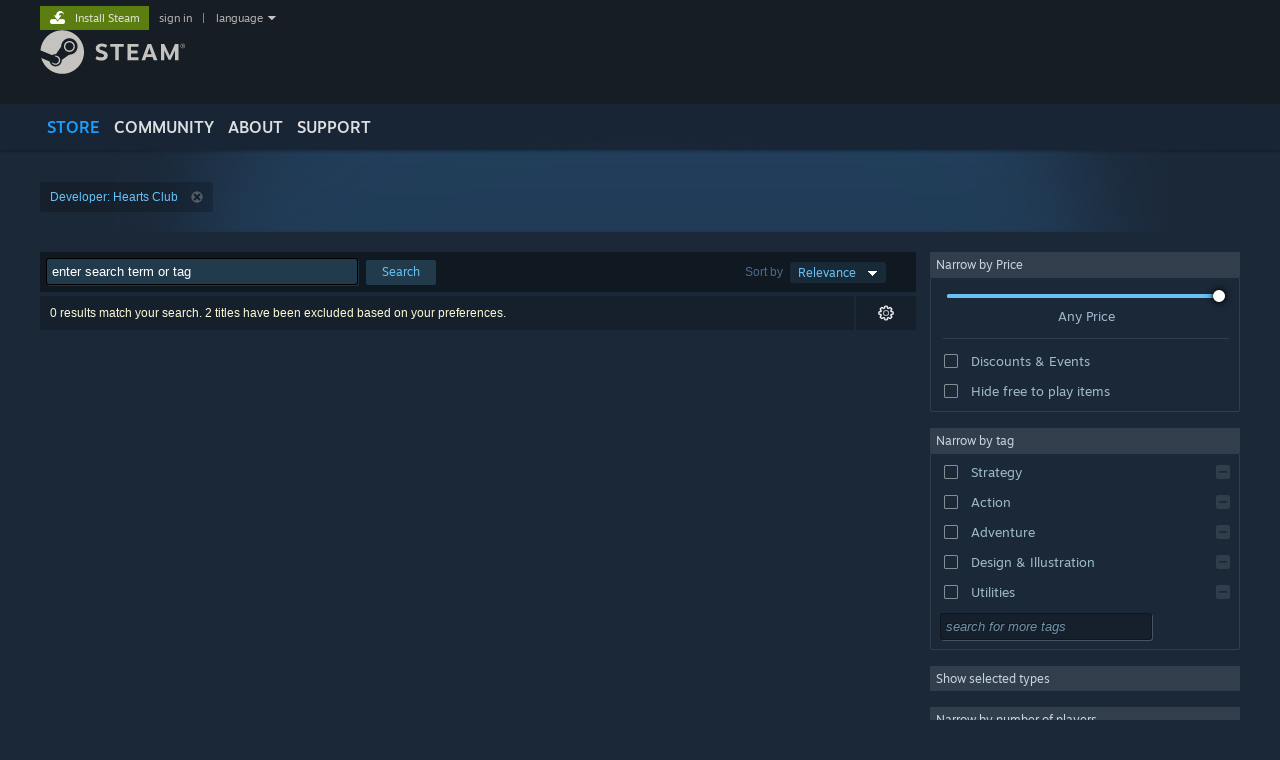

--- FILE ---
content_type: text/html; charset=UTF-8
request_url: https://store.steampowered.com/search/?developer=Hearts%20Club
body_size: 32351
content:
<!DOCTYPE html>
<html class=" responsive DesktopUI" lang="en"  >
<head>
	<meta http-equiv="Content-Type" content="text/html; charset=UTF-8">
			<meta name="viewport" content="width=device-width,initial-scale=1">
		<meta name="theme-color" content="#171a21">
		<title>Steam Search</title>
	<link rel="shortcut icon" href="/favicon.ico" type="image/x-icon">

	
	
	<link href="https://store.fastly.steamstatic.com/public/shared/css/motiva_sans.css?v=YzJgj1FjzW34&amp;l=english&amp;_cdn=fastly" rel="stylesheet" type="text/css">
<link href="https://store.fastly.steamstatic.com/public/shared/css/shared_global.css?v=Mimb3_adC0Ie&amp;l=english&amp;_cdn=fastly" rel="stylesheet" type="text/css">
<link href="https://store.fastly.steamstatic.com/public/shared/css/buttons.css?v=BZhNEtESfYSJ&amp;l=english&amp;_cdn=fastly" rel="stylesheet" type="text/css">
<link href="https://store.fastly.steamstatic.com/public/css/v6/store.css?v=7LRLYp08Kl6w&amp;l=english&amp;_cdn=fastly" rel="stylesheet" type="text/css">
<link href="https://store.fastly.steamstatic.com/public/css/v6/browse.css?v=ZWD2OrhO7eSv&amp;l=english&amp;_cdn=fastly" rel="stylesheet" type="text/css">
<link href="https://store.fastly.steamstatic.com/public/css/v6/search.css?v=TqOGgK4VYgHm&amp;l=english&amp;_cdn=fastly" rel="stylesheet" type="text/css">
<link href="https://store.fastly.steamstatic.com/public/shared/css/shared_responsive.css?v=bVAhy8BAW0iP&amp;l=english&amp;_cdn=fastly" rel="stylesheet" type="text/css">
<script type="text/javascript" src="https://store.fastly.steamstatic.com/public/shared/javascript/jquery-1.8.3.min.js?v=NXam5zydzNu8&amp;l=english&amp;_cdn=fastly"></script>
<script type="text/javascript">$J = jQuery.noConflict();</script><script type="text/javascript">VALVE_PUBLIC_PATH = "https:\/\/store.fastly.steamstatic.com\/public\/";</script><script type="text/javascript" src="https://store.fastly.steamstatic.com/public/shared/javascript/tooltip.js?v=LZHsOVauqTrm&amp;l=english&amp;_cdn=fastly"></script>

<script type="text/javascript" src="https://store.fastly.steamstatic.com/public/shared/javascript/shared_global.js?v=84qavQoecqcM&amp;l=english&amp;_cdn=fastly"></script>

<script type="text/javascript" src="https://store.fastly.steamstatic.com/public/shared/javascript/auth_refresh.js?v=w6QbwI-5-j2S&amp;l=english&amp;_cdn=fastly"></script>

<script type="text/javascript" src="https://store.fastly.steamstatic.com/public/javascript/main.js?v=GpFlsIrOkJ7-&amp;l=english&amp;_cdn=fastly"></script>

<script type="text/javascript" src="https://store.fastly.steamstatic.com/public/javascript/dynamicstore.js?v=3P4YAlppbh1T&amp;l=english&amp;_cdn=fastly"></script>

<script type="text/javascript">
	var __PrototypePreserve=[];
	__PrototypePreserve[0] = Array.from;
	__PrototypePreserve[1] = Array.prototype.filter;
	__PrototypePreserve[2] = Array.prototype.flatMap;
	__PrototypePreserve[3] = Array.prototype.find;
	__PrototypePreserve[4] = Array.prototype.some;
	__PrototypePreserve[5] = Function.prototype.bind;
	__PrototypePreserve[6] = HTMLElement.prototype.scrollTo;
</script>
<script type="text/javascript" src="https://store.fastly.steamstatic.com/public/javascript/prototype-1.7.js?v=npJElBnrEO6W&amp;l=english&amp;_cdn=fastly"></script>
<script type="text/javascript">
	Array.from = __PrototypePreserve[0] || Array.from;
	Array.prototype.filter = __PrototypePreserve[1] || Array.prototype.filter;
	Array.prototype.flatMap = __PrototypePreserve[2] || Array.prototype.flatMap;
	Array.prototype.find = __PrototypePreserve[3] || Array.prototype.find;
	Array.prototype.some = __PrototypePreserve[4] || Array.prototype.some;
	Function.prototype.bind = __PrototypePreserve[5] || Function.prototype.bind;
	HTMLElement.prototype.scrollTo = __PrototypePreserve[6] || HTMLElement.prototype.scrollTo;
</script>
<script type="text/javascript">
	var __ScriptaculousPreserve=[];
	__ScriptaculousPreserve[0] = Array.from;
	__ScriptaculousPreserve[1] = Function.prototype.bind;
	__ScriptaculousPreserve[2] = HTMLElement.prototype.scrollTo;
</script>
<script type="text/javascript" src="https://store.fastly.steamstatic.com/public/javascript/scriptaculous/_combined.js?v=lz_99vci25ux&amp;l=english&amp;_cdn=fastly&amp;load=effects,controls,slider"></script>
<script type="text/javascript">
	Array.from = __ScriptaculousPreserve[0] || Array.from;
	Function.prototype.bind = __ScriptaculousPreserve[1] || Function.prototype.bind;
	HTMLElement.prototype.scrollTo = __ScriptaculousPreserve[2] || HTMLElement.prototype.scrollTo;
delete String['__parseStyleElement'];  Prototype.Browser.WebKit = true;</script>
<script type="text/javascript">Object.seal && [ Object, Array, String, Number ].map( function( builtin ) { Object.seal( builtin.prototype ); } );</script>
		<script type="text/javascript">
			document.addEventListener('DOMContentLoaded', function(event) {
				$J.data( document, 'x_readytime', new Date().getTime() );
				$J.data( document, 'x_oldref', GetNavCookie() );
				SetupTooltips( { tooltipCSSClass: 'store_tooltip'} );
		});
		</script><script type="text/javascript" src="https://store.fastly.steamstatic.com/public/shared/javascript/dselect.js?v=w0CV_PAvw3UA&amp;l=english&amp;_cdn=fastly"></script>
<script type="text/javascript" src="https://store.fastly.steamstatic.com/public/javascript/searchpage.js?v=g_HUFuqjFy1K&amp;l=english&amp;_cdn=fastly"></script>
<script type="text/javascript" src="https://store.fastly.steamstatic.com/public/javascript/jquery.filter.js?v=DGFlsws4j4Jj&amp;l=english&amp;_cdn=fastly"></script>
<script type="text/javascript" src="https://store.fastly.steamstatic.com/public/shared/javascript/shared_responsive_adapter.js?v=j0eobCNqcadg&amp;l=english&amp;_cdn=fastly"></script>

						<meta name="twitter:card" content="summary_large_image">
			
	<meta name="twitter:site" content="@steam" />

						<meta property="og:title" content="Steam Search">
					<meta property="twitter:title" content="Steam Search">
					<meta property="og:type" content="website">
					<meta property="fb:app_id" content="105386699540688">
					<meta property="og:site" content="Steam">
			
	
			<link rel="image_src" href="https://store.fastly.steamstatic.com/public/shared/images/responsive/steam_share_image.jpg">
		<meta property="og:image" content="https://store.fastly.steamstatic.com/public/shared/images/responsive/steam_share_image.jpg">
		<meta name="twitter:image" content="https://store.fastly.steamstatic.com/public/shared/images/responsive/steam_share_image.jpg" />
					<meta property="og:image:secure" content="https://store.fastly.steamstatic.com/public/shared/images/responsive/steam_share_image.jpg">
				
	
	
	
	
	</head>
<body class="v6 search_page widestore v7menu responsive_page ">


<div class="responsive_page_frame with_header">
						<div role="navigation" class="responsive_page_menu_ctn mainmenu" aria-label="Mobile Menu">
				<div class="responsive_page_menu"  id="responsive_page_menu">
										<div class="mainmenu_contents">
						<div class="mainmenu_contents_items">
															<a class="menuitem" href="https://store.steampowered.com/login/?redir=search%2F%3Fdeveloper%3DHearts%2520Club&redir_ssl=1&snr=1_7_7_230_global-header">
									Sign in								</a>
															<a class="menuitem supernav supernav_active" href="https://store.steampowered.com/?snr=1_7_7_230_global-responsive-menu" data-tooltip-type="selector" data-tooltip-content=".submenu_Store">
				Store			</a>
			<div class="submenu_Store" style="display: none;" data-submenuid="Store">
														<a class="submenuitem" href="https://store.steampowered.com/?snr=1_7_7_230_global-responsive-menu">
						Home											</a>
														<a class="submenuitem" href="https://store.steampowered.com/explore/?snr=1_7_7_230_global-responsive-menu">
						Discovery Queue											</a>
														<a class="submenuitem" href="https://steamcommunity.com/my/wishlist/">
						Wishlist											</a>
														<a class="submenuitem" href="https://store.steampowered.com/points/shop/?snr=1_7_7_230_global-responsive-menu">
						Points Shop											</a>
														<a class="submenuitem" href="https://store.steampowered.com/news/?snr=1_7_7_230_global-responsive-menu">
						News											</a>
														<a class="submenuitem" href="https://store.steampowered.com/stats/?snr=1_7_7_230_global-responsive-menu">
						Charts											</a>
							</div>
										<a class="menuitem supernav" href="https://steamcommunity.com/" data-tooltip-type="selector" data-tooltip-content=".submenu_Community">
				Community			</a>
			<div class="submenu_Community" style="display: none;" data-submenuid="Community">
														<a class="submenuitem" href="https://steamcommunity.com/">
						Home											</a>
														<a class="submenuitem" href="https://steamcommunity.com/discussions/">
						Discussions											</a>
														<a class="submenuitem" href="https://steamcommunity.com/workshop/">
						Workshop											</a>
														<a class="submenuitem" href="https://steamcommunity.com/market/">
						Market											</a>
														<a class="submenuitem" href="https://steamcommunity.com/?subsection=broadcasts">
						Broadcasts											</a>
							</div>
										<a class="menuitem " href="https://store.steampowered.com/about/?snr=1_7_7_230_global-responsive-menu">
				About			</a>
										<a class="menuitem " href="https://help.steampowered.com/en/">
				Support			</a>
			
							<div class="minor_menu_items">
																								<div class="menuitem change_language_action">
									Change language								</div>
																																	<a class="menuitem" href="https://store.steampowered.com/mobile" target="_blank" rel="noreferrer">Get the Steam Mobile App</a>
																									<div class="menuitem" role="link" onclick="Responsive_RequestDesktopView();">
										View desktop website									</div>
															</div>
						</div>
						<div class="mainmenu_footer_spacer  "></div>
						<div class="mainmenu_footer">
															<div class="mainmenu_footer_logo"><img src="https://store.fastly.steamstatic.com/public/shared/images/responsive/footerLogo_valve_new.png"></div>
								© Valve Corporation. All rights reserved. All trademarks are property of their respective owners in the US and other countries.								<span class="mainmenu_valve_links">
									<a href="https://store.steampowered.com/privacy_agreement/?snr=1_7_7_230_global-responsive-menu" target="_blank">Privacy Policy</a>
									&nbsp;| &nbsp;<a href="http://www.valvesoftware.com/legal.htm" target="_blank">Legal</a>
									&nbsp;| &nbsp;<a href="https://help.steampowered.com/faqs/view/10BB-D27A-6378-4436" target="_blank">Accessibility</a>
									&nbsp;| &nbsp;<a href="https://store.steampowered.com/subscriber_agreement/?snr=1_7_7_230_global-responsive-menu" target="_blank">Steam Subscriber Agreement</a>
									&nbsp;| &nbsp;<a href="https://store.steampowered.com/steam_refunds/?snr=1_7_7_230_global-responsive-menu" target="_blank">Refunds</a>
									&nbsp;| &nbsp;<a href="https://store.steampowered.com/account/cookiepreferences/?snr=1_7_7_230_global-responsive-menu" target="_blank">Cookies</a>
								</span>
													</div>
					</div>
									</div>
			</div>
		
		<div class="responsive_local_menu_tab"></div>

		<div class="responsive_page_menu_ctn localmenu">
			<div class="responsive_page_menu"  id="responsive_page_local_menu" data-panel="{&quot;onOptionsActionDescription&quot;:&quot;Filter&quot;,&quot;onOptionsButton&quot;:&quot;Responsive_ToggleLocalMenu()&quot;,&quot;onCancelButton&quot;:&quot;Responsive_ToggleLocalMenu()&quot;}">
				<div class="localmenu_content" data-panel="{&quot;maintainY&quot;:true,&quot;bFocusRingRoot&quot;:true,&quot;flow-children&quot;:&quot;column&quot;}">
				</div>
			</div>
		</div>



					<div class="responsive_header">
				<div class="responsive_header_content">
					<div id="responsive_menu_logo">
						<img src="https://store.fastly.steamstatic.com/public/shared/images/responsive/header_menu_hamburger.png" height="100%">
											</div>
					<div class="responsive_header_logo">
						<a href="https://store.steampowered.com/?snr=1_7_7_230_global-responsive-menu">
															<img src="https://store.fastly.steamstatic.com/public/shared/images/responsive/header_logo.png" height="36" border="0" alt="STEAM">
													</a>
					</div>
					<div class="responsive_header_react_target" data-featuretarget="store-menu-responsive-search"><div class="responsive_header_react_placeholder"></div></div>				</div>
			</div>
		
		<div class="responsive_page_content_overlay">

		</div>

		<div class="responsive_fixonscroll_ctn nonresponsive_hidden ">
		</div>
	
	<div class="responsive_page_content">

		<div role="banner" id="global_header" data-panel="{&quot;flow-children&quot;:&quot;row&quot;}">
	<div class="content">
		<div class="logo">
			<span id="logo_holder">
									<a href="https://store.steampowered.com/?snr=1_7_7_230_global-header" aria-label="Link to the Steam Homepage">
						<img src="https://store.fastly.steamstatic.com/public/shared/images/header/logo_steam.svg?t=962016" width="176" height="44" alt="Link to the Steam Homepage">
					</a>
							</span>
		</div>

			<div role="navigation" class="supernav_container" aria-label="Global Menu">
								<a class="menuitem supernav supernav_active" href="https://store.steampowered.com/?snr=1_7_7_230_global-header" data-tooltip-type="selector" data-tooltip-content=".submenu_Store">
				STORE			</a>
			<div class="submenu_Store" style="display: none;" data-submenuid="Store">
														<a class="submenuitem" href="https://store.steampowered.com/?snr=1_7_7_230_global-header">
						Home											</a>
														<a class="submenuitem" href="https://store.steampowered.com/explore/?snr=1_7_7_230_global-header">
						Discovery Queue											</a>
														<a class="submenuitem" href="https://steamcommunity.com/my/wishlist/">
						Wishlist											</a>
														<a class="submenuitem" href="https://store.steampowered.com/points/shop/?snr=1_7_7_230_global-header">
						Points Shop											</a>
														<a class="submenuitem" href="https://store.steampowered.com/news/?snr=1_7_7_230_global-header">
						News											</a>
														<a class="submenuitem" href="https://store.steampowered.com/stats/?snr=1_7_7_230_global-header">
						Charts											</a>
							</div>
										<a class="menuitem supernav" href="https://steamcommunity.com/" data-tooltip-type="selector" data-tooltip-content=".submenu_Community">
				COMMUNITY			</a>
			<div class="submenu_Community" style="display: none;" data-submenuid="Community">
														<a class="submenuitem" href="https://steamcommunity.com/">
						Home											</a>
														<a class="submenuitem" href="https://steamcommunity.com/discussions/">
						Discussions											</a>
														<a class="submenuitem" href="https://steamcommunity.com/workshop/">
						Workshop											</a>
														<a class="submenuitem" href="https://steamcommunity.com/market/">
						Market											</a>
														<a class="submenuitem" href="https://steamcommunity.com/?subsection=broadcasts">
						Broadcasts											</a>
							</div>
										<a class="menuitem " href="https://store.steampowered.com/about/?snr=1_7_7_230_global-header">
				About			</a>
										<a class="menuitem " href="https://help.steampowered.com/en/">
				SUPPORT			</a>
				</div>
	<script type="text/javascript">
		jQuery(function($) {
			$('#global_header .supernav').v_tooltip({'location':'bottom', 'destroyWhenDone': false, 'tooltipClass': 'supernav_content', 'offsetY':-6, 'offsetX': 1, 'horizontalSnap': 4, 'tooltipParent': '#global_header .supernav_container', 'correctForScreenSize': false});
		});
	</script>

		<div id="global_actions">
			<div role="navigation" id="global_action_menu" aria-label="Account Menu">
									<a class="header_installsteam_btn header_installsteam_btn_green" href="https://store.steampowered.com/about/?snr=1_7_7_230_global-header">
						<div class="header_installsteam_btn_content">
							Install Steam						</div>
					</a>
				
				
									<a class="global_action_link" href="https://store.steampowered.com/login/?redir=search%2F%3Fdeveloper%3DHearts%2520Club&redir_ssl=1&snr=1_7_7_230_global-header">sign in</a>
											&nbsp;|&nbsp;
						<span class="pulldown global_action_link" id="language_pulldown" onclick="ShowMenu( this, 'language_dropdown', 'right' );">language</span>
						<div class="popup_block_new" id="language_dropdown" style="display: none;">
							<div class="popup_body popup_menu">
																																					<a class="popup_menu_item tight" href="?l=schinese&developer=Hearts+Club" onclick="ChangeLanguage( 'schinese' ); return false;">简体中文 (Simplified Chinese)</a>
																													<a class="popup_menu_item tight" href="?l=tchinese&developer=Hearts+Club" onclick="ChangeLanguage( 'tchinese' ); return false;">繁體中文 (Traditional Chinese)</a>
																													<a class="popup_menu_item tight" href="?l=japanese&developer=Hearts+Club" onclick="ChangeLanguage( 'japanese' ); return false;">日本語 (Japanese)</a>
																													<a class="popup_menu_item tight" href="?l=koreana&developer=Hearts+Club" onclick="ChangeLanguage( 'koreana' ); return false;">한국어 (Korean)</a>
																													<a class="popup_menu_item tight" href="?l=thai&developer=Hearts+Club" onclick="ChangeLanguage( 'thai' ); return false;">ไทย (Thai)</a>
																													<a class="popup_menu_item tight" href="?l=bulgarian&developer=Hearts+Club" onclick="ChangeLanguage( 'bulgarian' ); return false;">Български (Bulgarian)</a>
																													<a class="popup_menu_item tight" href="?l=czech&developer=Hearts+Club" onclick="ChangeLanguage( 'czech' ); return false;">Čeština (Czech)</a>
																													<a class="popup_menu_item tight" href="?l=danish&developer=Hearts+Club" onclick="ChangeLanguage( 'danish' ); return false;">Dansk (Danish)</a>
																													<a class="popup_menu_item tight" href="?l=german&developer=Hearts+Club" onclick="ChangeLanguage( 'german' ); return false;">Deutsch (German)</a>
																																							<a class="popup_menu_item tight" href="?l=spanish&developer=Hearts+Club" onclick="ChangeLanguage( 'spanish' ); return false;">Español - España (Spanish - Spain)</a>
																													<a class="popup_menu_item tight" href="?l=latam&developer=Hearts+Club" onclick="ChangeLanguage( 'latam' ); return false;">Español - Latinoamérica (Spanish - Latin America)</a>
																													<a class="popup_menu_item tight" href="?l=greek&developer=Hearts+Club" onclick="ChangeLanguage( 'greek' ); return false;">Ελληνικά (Greek)</a>
																													<a class="popup_menu_item tight" href="?l=french&developer=Hearts+Club" onclick="ChangeLanguage( 'french' ); return false;">Français (French)</a>
																													<a class="popup_menu_item tight" href="?l=italian&developer=Hearts+Club" onclick="ChangeLanguage( 'italian' ); return false;">Italiano (Italian)</a>
																													<a class="popup_menu_item tight" href="?l=indonesian&developer=Hearts+Club" onclick="ChangeLanguage( 'indonesian' ); return false;">Bahasa Indonesia (Indonesian)</a>
																													<a class="popup_menu_item tight" href="?l=hungarian&developer=Hearts+Club" onclick="ChangeLanguage( 'hungarian' ); return false;">Magyar (Hungarian)</a>
																													<a class="popup_menu_item tight" href="?l=dutch&developer=Hearts+Club" onclick="ChangeLanguage( 'dutch' ); return false;">Nederlands (Dutch)</a>
																													<a class="popup_menu_item tight" href="?l=norwegian&developer=Hearts+Club" onclick="ChangeLanguage( 'norwegian' ); return false;">Norsk (Norwegian)</a>
																													<a class="popup_menu_item tight" href="?l=polish&developer=Hearts+Club" onclick="ChangeLanguage( 'polish' ); return false;">Polski (Polish)</a>
																													<a class="popup_menu_item tight" href="?l=portuguese&developer=Hearts+Club" onclick="ChangeLanguage( 'portuguese' ); return false;">Português (Portuguese - Portugal)</a>
																													<a class="popup_menu_item tight" href="?l=brazilian&developer=Hearts+Club" onclick="ChangeLanguage( 'brazilian' ); return false;">Português - Brasil (Portuguese - Brazil)</a>
																													<a class="popup_menu_item tight" href="?l=romanian&developer=Hearts+Club" onclick="ChangeLanguage( 'romanian' ); return false;">Română (Romanian)</a>
																													<a class="popup_menu_item tight" href="?l=russian&developer=Hearts+Club" onclick="ChangeLanguage( 'russian' ); return false;">Русский (Russian)</a>
																													<a class="popup_menu_item tight" href="?l=finnish&developer=Hearts+Club" onclick="ChangeLanguage( 'finnish' ); return false;">Suomi (Finnish)</a>
																													<a class="popup_menu_item tight" href="?l=swedish&developer=Hearts+Club" onclick="ChangeLanguage( 'swedish' ); return false;">Svenska (Swedish)</a>
																													<a class="popup_menu_item tight" href="?l=turkish&developer=Hearts+Club" onclick="ChangeLanguage( 'turkish' ); return false;">Türkçe (Turkish)</a>
																													<a class="popup_menu_item tight" href="?l=vietnamese&developer=Hearts+Club" onclick="ChangeLanguage( 'vietnamese' ); return false;">Tiếng Việt (Vietnamese)</a>
																													<a class="popup_menu_item tight" href="?l=ukrainian&developer=Hearts+Club" onclick="ChangeLanguage( 'ukrainian' ); return false;">Українська (Ukrainian)</a>
																									<a class="popup_menu_item tight" href="https://www.valvesoftware.com/en/contact?contact-person=Translation%20Team%20Feedback" target="_blank">Report a translation problem</a>
							</div>
						</div>
												</div>
					</div>
			</div>
</div>
<div class="StoreMenuLoadingPlaceholder" data-featuretarget="store-menu-v7"><div class="PlaceholderInner"></div></div><div id="responsive_store_nav_ctn"></div><div id="responsive_store_nav_overlay" style="display:none"><div id="responsive_store_nav_overlay_ctn"></div><div id="responsive_store_nav_overlay_bottom"></div></div><div id="responsive_store_search_overlay" style="display:none"></div><div data-cart-banner-spot="1"></div>
		<div role="main" class="responsive_page_template_content" id="responsive_page_template_content" data-panel="{&quot;autoFocus&quot;:true}" >

			<div id="application_config" style="display: none;"  data-config="{&quot;EUNIVERSE&quot;:1,&quot;WEB_UNIVERSE&quot;:&quot;public&quot;,&quot;LANGUAGE&quot;:&quot;english&quot;,&quot;COUNTRY&quot;:&quot;US&quot;,&quot;MEDIA_CDN_COMMUNITY_URL&quot;:&quot;https:\/\/cdn.fastly.steamstatic.com\/steamcommunity\/public\/&quot;,&quot;MEDIA_CDN_URL&quot;:&quot;https:\/\/cdn.fastly.steamstatic.com\/&quot;,&quot;VIDEO_CDN_URL&quot;:&quot;https:\/\/video.fastly.steamstatic.com\/&quot;,&quot;COMMUNITY_CDN_URL&quot;:&quot;https:\/\/community.fastly.steamstatic.com\/&quot;,&quot;COMMUNITY_CDN_ASSET_URL&quot;:&quot;https:\/\/cdn.fastly.steamstatic.com\/steamcommunity\/public\/assets\/&quot;,&quot;STORE_CDN_URL&quot;:&quot;https:\/\/store.fastly.steamstatic.com\/&quot;,&quot;PUBLIC_SHARED_URL&quot;:&quot;https:\/\/store.fastly.steamstatic.com\/public\/shared\/&quot;,&quot;COMMUNITY_BASE_URL&quot;:&quot;https:\/\/steamcommunity.com\/&quot;,&quot;CHAT_BASE_URL&quot;:&quot;https:\/\/steamcommunity.com\/&quot;,&quot;STORE_BASE_URL&quot;:&quot;https:\/\/store.steampowered.com\/&quot;,&quot;STORE_CHECKOUT_BASE_URL&quot;:&quot;https:\/\/checkout.steampowered.com\/&quot;,&quot;IMG_URL&quot;:&quot;https:\/\/store.fastly.steamstatic.com\/public\/images\/&quot;,&quot;STEAMTV_BASE_URL&quot;:&quot;https:\/\/steam.tv\/&quot;,&quot;HELP_BASE_URL&quot;:&quot;https:\/\/help.steampowered.com\/&quot;,&quot;PARTNER_BASE_URL&quot;:&quot;https:\/\/partner.steamgames.com\/&quot;,&quot;STATS_BASE_URL&quot;:&quot;https:\/\/partner.steampowered.com\/&quot;,&quot;INTERNAL_STATS_BASE_URL&quot;:&quot;https:\/\/steamstats.valve.org\/&quot;,&quot;IN_CLIENT&quot;:false,&quot;USE_POPUPS&quot;:false,&quot;STORE_ICON_BASE_URL&quot;:&quot;https:\/\/shared.fastly.steamstatic.com\/store_item_assets\/steam\/apps\/&quot;,&quot;STORE_ITEM_BASE_URL&quot;:&quot;https:\/\/shared.fastly.steamstatic.com\/store_item_assets\/&quot;,&quot;WEBAPI_BASE_URL&quot;:&quot;https:\/\/api.steampowered.com\/&quot;,&quot;TOKEN_URL&quot;:&quot;https:\/\/store.steampowered.com\/\/chat\/clientjstoken&quot;,&quot;BUILD_TIMESTAMP&quot;:1768517617,&quot;PAGE_TIMESTAMP&quot;:1768682376,&quot;IN_TENFOOT&quot;:false,&quot;IN_GAMEPADUI&quot;:false,&quot;IN_CHROMEOS&quot;:false,&quot;IN_MOBILE_WEBVIEW&quot;:false,&quot;PLATFORM&quot;:&quot;macos&quot;,&quot;BASE_URL_STORE_CDN_ASSETS&quot;:&quot;https:\/\/cdn.fastly.steamstatic.com\/store\/&quot;,&quot;EREALM&quot;:1,&quot;LOGIN_BASE_URL&quot;:&quot;https:\/\/login.steampowered.com\/&quot;,&quot;AVATAR_BASE_URL&quot;:&quot;https:\/\/avatars.fastly.steamstatic.com\/&quot;,&quot;FROM_WEB&quot;:true,&quot;WEBSITE_ID&quot;:&quot;Store&quot;,&quot;BASE_URL_SHARED_CDN&quot;:&quot;https:\/\/shared.fastly.steamstatic.com\/&quot;,&quot;CLAN_CDN_ASSET_URL&quot;:&quot;https:\/\/clan.fastly.steamstatic.com\/&quot;,&quot;COMMUNITY_ASSETS_BASE_URL&quot;:&quot;https:\/\/shared.fastly.steamstatic.com\/community_assets\/&quot;,&quot;SNR&quot;:&quot;1_7_7_230&quot;}" data-userinfo="{&quot;logged_in&quot;:false,&quot;country_code&quot;:&quot;US&quot;,&quot;excluded_content_descriptors&quot;:[3,4]}" data-hwinfo="{&quot;bSteamOS&quot;:false,&quot;bSteamDeck&quot;:false}" data-broadcastuser="{&quot;success&quot;:1,&quot;bHideStoreBroadcast&quot;:false}" data-store_user_config="{&quot;webapi_token&quot;:&quot;&quot;,&quot;shoppingcart&quot;:null,&quot;originating_navdata&quot;:{&quot;domain&quot;:&quot;store.steampowered.com&quot;,&quot;controller&quot;:&quot;direct-navigation&quot;,&quot;method&quot;:&quot;&quot;,&quot;submethod&quot;:&quot;&quot;,&quot;feature&quot;:&quot;&quot;,&quot;depth&quot;:0,&quot;countrycode&quot;:&quot;&quot;,&quot;webkey&quot;:null,&quot;is_client&quot;:false,&quot;curator_data&quot;:null,&quot;is_likely_bot&quot;:true,&quot;is_utm&quot;:false},&quot;wishlist_item_count&quot;:0}"></div><div id="application_root"></div><script>window.g_wapit="";</script><link href="https://store.fastly.steamstatic.com/public/css/applications/store/main.css?v=OKHQenzQ5v7r&amp;l=english&amp;_cdn=fastly" rel="stylesheet" type="text/css">
<script type="text/javascript" src="https://store.fastly.steamstatic.com/public/javascript/applications/store/manifest.js?v=NMy5Dr8hVesx&amp;l=english&amp;_cdn=fastly"></script>
<script type="text/javascript" src="https://store.fastly.steamstatic.com/public/javascript/applications/store/libraries~b28b7af69.js?v=L9JqUktT3bf9&amp;l=english&amp;_cdn=fastly"></script>
<script type="text/javascript" src="https://store.fastly.steamstatic.com/public/javascript/applications/store/main.js?v=bG5g8vVhSPG1&amp;l=english&amp;_cdn=fastly"></script>
<script type="text/javascript">
	var g_AccountID = 0;
	var g_Languages = ["english"];
	var g_sessionID = "674b2fba624bc8b714c06b59";
	var g_ServerTime = 1768682376;
	var g_bUseNewCartAPI = true;

	$J( InitMiniprofileHovers( 'https%3A%2F%2Fstore.steampowered.com%2F' ) );

	
	if ( typeof GStoreItemData != 'undefined' )
	{
		GStoreItemData.AddNavParams({
			__page_default: "1_7_7_230",
			__page_default_obj: {"domain":"store.steampowered.com","controller":"search","method":"search","submethod":"browse","feature":null,"depth":null,"countrycode":"US","webkey":null,"is_client":false,"curator_data":null,"is_likely_bot":true,"is_utm":null},
			__originating_obj: {"domain":"store.steampowered.com","controller":"direct-navigation","method":"","submethod":"","feature":"","depth":0,"countrycode":"","webkey":null,"is_client":false,"curator_data":null,"is_likely_bot":true,"is_utm":false},
			storemenu_recommendedtags: "1_7_7_230_17"		});
	}

	if ( typeof GDynamicStore != 'undefined' )
	{
		GDynamicStore.Init(0, false, "", {"primary_language":null,"secondary_languages":null,"platform_windows":null,"platform_mac":null,"platform_linux":null,"timestamp_updated":null,"hide_store_broadcast":null,"review_score_preference":null,"timestamp_content_descriptor_preferences_updated":null,"provide_deck_feedback":null,"additional_languages":null}, 'US',
			{"bNoDefaultDescriptors":true});
		GStoreItemData.SetCurrencyFormatter(function( nValueInCents, bWholeUnitsOnly ) { var fmt = function( nValueInCents, bWholeUnitsOnly ) {	var format = v_numberformat( nValueInCents / 100, bWholeUnitsOnly ? 0 : 2, ".", ","); return format; };var strNegativeSymbol = '';	if ( nValueInCents < 0 ) { strNegativeSymbol = '-'; nValueInCents = -nValueInCents; }return strNegativeSymbol + "$" + fmt( nValueInCents, bWholeUnitsOnly );});
		GStoreItemData.SetCurrencyMinPriceIncrement(1);
	}
</script>

<script type="text/javascript">

	jQuery( document ).ready(function( $ ) {

		// when we create the responsive right column menu, it moves several hidden inputs out of the form which breaks searching, so
		//	we reparent any hidden inputs in the right column to a spot at the bottom of the form with other hidden elements.
		// this selector only works once, so after moving from responsive to desktop mode the elements will stay in the hidden searchform area, but that's ok.
		//	they work just as well from there.
		Responsive_ReparentItemsInResponsiveMode( '#additional_search_options input[type=hidden]', $J('#hidden_searchform_elements') );

		
		var bInfiniScroll = true;
		var nItemCount = 0;

        if ( nItemCount > 0 && bInfiniScroll )
        {
			InitInfiniteScroll.bEnabled = true;
			InitInfiniteScroll.nScrollSize = 50;
        }

        InitSearchPage();

		UpdateTags();

		InitAutocollapse();

		// Handle our user hitting 'back' cleanly. This needs to trigger after the Dynamic
		// Store has finished, or (if no dynamic store) just after the page renders.
		//
		// Dynamic Store will trigger its OnReady immediately if it's already complete.
		if ( GDynamicStore )
			GDynamicStore.OnReady( function() { setTimeout( HandleBackReposition, 500 ) } );
		else
			window.addEventListener( 'load', function() { setTimeout( HandleBackReposition, 500 ) } );

		// in the react native mobile app show the filter menu button next to the sort drop-down, and the croutons below those controls
			});

</script>


<div class="page_header_ctn search " data-panel="{&quot;noFocusRing&quot;:true,&quot;onOptionsActionDescription&quot;:&quot;Filter&quot;,&quot;onOptionsButton&quot;:&quot;Responsive_ToggleLocalMenu();&quot;}">

	
	<div class="page_content">
		<div class="breadcrumbs"></div>

		
		<h2 class="pageheader full">
					</h2>
		
				<div class="termcontainer">
			
										<div id="termsnone">
					<div class="pagesubheader">All Products</div>
				</div>
			
			<div class="searchtag" id="searchtag_tmpl" style="display: none"><img class="search_crouton_icon" /><span class="label"></span> <a href="#" class="btn"></a></div>

		</div>
	</div>

</div>
<form action="https://store.steampowered.com/search/" id="advsearchform" name="advsearchform" onSubmit="AjaxSearchResults(); return false;" method="GET">
<!-- Main Background -->
<div class="page_content_ctn" data-panel="{&quot;noFocusRing&quot;:true,&quot;onOptionsActionDescription&quot;:&quot;Filter&quot;,&quot;onOptionsButton&quot;:&quot;Responsive_ToggleLocalMenu();&quot;}">
	<div class="page_content" data-gpnav="columns">

		<div class="leftcol large" data-gpnav="rows" >

			<div class="searchbar" data-gpnav="columns">
				<div class="sortbox">
					<div class="label">Sort by</div>
					<div class="dselect_container" id="sort_by_dselect_container">
					<input id="sort_by" type="hidden" name="sort_by" value="_ASC" onchange="$J('sort_by').val(this.value); AjaxSearchResults(); "/>
					<button type="button" class="trigger"id="sort_by_trigger" href="javascript:DSelectNoop();" onfocus="DSelectOnFocus( 'sort_by');" onblur="DSelectOnBlur( 'sort_by');" onclick="DSelectOnTriggerClick('sort_by');" data-panel="{&quot;onGamepadDirection&quot;:&quot;return DSelectOnGamepadDirection( event, 'sort_by')&quot;,&quot;onOKButton&quot;:&quot;return DSelectOnOKButton( event, 'sort_by')&quot;,&quot;onCancelButton&quot;:&quot;return DSelectOnCancelButton( event, 'sort_by')&quot;}" role="combobox" aria-expanded=false aria-controls="sort_by_droplist">Relevance</button><div class="dropcontainer" id="sort_by_listctn" ><ul class="dropdownhidden" id="sort_by_droplist" role="listbox" data-panel="{&quot;bFocusRingRoot&quot;:true,&quot;onCancelButton&quot;:&quot;DSelectHide( 'sort_by')&quot;,&quot;flow-children&quot;:&quot;column&quot;}""><li ><a role="option" data-panel="{&quot;noFocusRing&quot;:true}"class="inactive_selection" tabindex="99999" href="javascript:DSelectNoop();" onmouseover="DHighlightItem( 'sort_by', 0, false );" id="_ASC" onclick="DHighlightItem( 'sort_by', 0, true );" >Relevance</a></li><li ><a role="option" data-panel="{&quot;noFocusRing&quot;:true}"class="inactive_selection" tabindex="99999" href="javascript:DSelectNoop();" onmouseover="DHighlightItem( 'sort_by', 1, false );" id="Released_DESC" onclick="DHighlightItem( 'sort_by', 1, true );" >Release date</a></li><li ><a role="option" data-panel="{&quot;noFocusRing&quot;:true}"class="inactive_selection" tabindex="99999" href="javascript:DSelectNoop();" onmouseover="DHighlightItem( 'sort_by', 2, false );" id="Name_ASC" onclick="DHighlightItem( 'sort_by', 2, true );" >Name</a></li><li ><a role="option" data-panel="{&quot;noFocusRing&quot;:true}"class="inactive_selection" tabindex="99999" href="javascript:DSelectNoop();" onmouseover="DHighlightItem( 'sort_by', 3, false );" id="Price_ASC" onclick="DHighlightItem( 'sort_by', 3, true );" >Lowest Price</a></li><li ><a role="option" data-panel="{&quot;noFocusRing&quot;:true}"class="inactive_selection" tabindex="99999" href="javascript:DSelectNoop();" onmouseover="DHighlightItem( 'sort_by', 4, false );" id="Price_DESC" onclick="DHighlightItem( 'sort_by', 4, true );" >Highest Price</a></li><li ><a role="option" data-panel="{&quot;noFocusRing&quot;:true}"class="inactive_selection" tabindex="99999" href="javascript:DSelectNoop();" onmouseover="DHighlightItem( 'sort_by', 5, false );" id="Reviews_DESC" onclick="DHighlightItem( 'sort_by', 5, true );" >User Reviews</a></li><li ><a role="option" data-panel="{&quot;noFocusRing&quot;:true}"class="inactive_selection" tabindex="99999" href="javascript:DSelectNoop();" onmouseover="DHighlightItem( 'sort_by', 6, false );" id="DeckCompatDate_DESC" onclick="DHighlightItem( 'sort_by', 6, true );" >Steam Deck Compatibility Review Date</a></li></ul>
			</div>
		</div><script language="javascript">$J( function() { $J('#sort_by_dselect_container').on('keydown', HandleKeyDown ); });</script>				</div>
				<div class="searchbar_left">
																<input data-panel="{&quot;autoFocus&quot;:true}" type="text" class="text" id="term" name="displayterm" data-gpnav="item"
								onfocus="if(this.value=='enter search term or tag'){this.value=''}"
								onchange="$('realterm').value= (this.value=='enter search term or tag') ? '' : this.value"
								onblur="if(this.value==''){this.value='enter search term or tag';}"
								value="enter search term or tag" maxlength="64">
										<input type="hidden" name="term" id="realterm" value="">
					<input type="hidden" name="hide_filtered_results_warning" id="hide_filtered_results_warning" value="">
					<input type="hidden" name="ignore_preferences" id="ignore_preferences" value="">
										<input type="hidden" name="force_infinite" id="force_infinite" value="" autocomplete="off" />
																					<button type="submit" class="btnv6_blue_hoverfade btn_small" data-gpnav="item">
							<span>Search</span>
						</button>
										<div id="term_options" class="autocomplete" style="display: none;"></div>
				</div>
				<div class="clear_ctn" style="clear: both;"></div>
			</div>
			

						

			<script type="text/javascript">
																	new Ajax.Autocompleter( $('advsearchform').elements['displayterm'], 'term_options', 'https://store.steampowered.com/search/suggest', {frequency: 0.2, method: "get", paramName: 'term', parameters : 'cc=US&realm=1&l=english&excluded_content_descriptors%5B0%5D=3&excluded_content_descriptors%5B1%5D=4', allowFreeEntry: true, afterUpdateElement:function() { $('realterm').value=$('term').value; AjaxSearchResults(); } });
							</script>

			<div id="search_results_filtered_warning_persistent" class="search_results_filtered_warning collapsed" data-panel="{&quot;type&quot;:&quot;PanelGroup&quot;}" ></div>
			<div id="search_results" class="search_results" data-gpnav="rows">
				
<script type = "text/javascript">
	$J( function() {
		PopulateTagFacetData( [], [], false );
		PopulateLangFilterData( ["english"], ["english"] );
		PopulateHWCompatFacetData( [], [], /* Show Parens */ 0, /*Show SteamOS Compat */ 0 );
	});
</script>

		<div id="search_results_filtered_warning" class="search_results_filtered_warning collapsed " >
							<div>0 results match your search. 2 titles have been excluded based on your preferences.</div>
						<div class="settings_tab" data-panel="{&quot;focusable&quot;:true,&quot;clickOnActivate&quot;:true}" role="button" onclick="OnClickShowFilteredContentSettingsModal()"> </div>

		</div>
			<script>
		g_strUnfilteredURL = 'https://store.steampowered.com/search/?developer=Hearts+Club&ignore_preferences=1';
	</script>
	
<div id="search_result_container" >

	<div class="search_rule"></div>

	</div>

			</div>
		</div>
		<div data-panel="{&quot;bFocusRingRoot&quot;:true,&quot;onMoveDown&quot;:&quot;BlockMovement&quot;,&quot;flow-children&quot;:&quot;column&quot;}" class="rightcol small responsive_local_menu autocollapse_enabled" id="additional_search_options" data-gpnav="rows" >

			

			<div class="block search_collapse_block" data-collapse-name="price">
				<div data-panel="{&quot;focusable&quot;:true,&quot;clickOnActivate&quot;:true}" role="button" class="block_header labs_block_header">
					<div>Narrow by Price</div>
				</div>
				<div class="block_content block_content_inner" >
					<div class="range_container" style="margin-top: 8px;">
						<div class="range_container_inner">
							<input data-panel="{&quot;autoFocus&quot;:true,&quot;focusable&quot;:true,&quot;clickOnActivate&quot;:true}" role="button" class="range_input" type="range" id="price_range" min="0" max="13" step="1" value="13">
							<input id="maxprice_input" type="hidden" name="maxprice" value="">
						</div>
						<div class="range_display" id="price_range_display">
							&nbsp;
						</div>
						<script type="text/javascript">
							var rgPriceStopData = [{"price":"free","label":"Free"},{"price":5,"label":"Under $5.00"},{"price":10,"label":"Under $10.00"},{"price":15,"label":"Under $15.00"},{"price":20,"label":"Under $20.00"},{"price":25,"label":"Under $25.00"},{"price":30,"label":"Under $30.00"},{"price":35,"label":"Under $35.00"},{"price":40,"label":"Under $40.00"},{"price":45,"label":"Under $45.00"},{"price":50,"label":"Under $50.00"},{"price":55,"label":"Under $55.00"},{"price":60,"label":"Under $60.00"},{"price":null,"label":"Any Price"}];
							$J( function() {

								$J('#price_range').on( 'input', function() {
									$J('#maxprice_input').val( rgPriceStopData[this.value].price );
									$J('#price_range_display').text( rgPriceStopData[this.value].label );

									var $HideF2P = $J('.tab_filter_control_row[data-param=hidef2p]');
									if ( this.value == 0 )
									{
										$HideF2P.addClass( 'disabled' );
									}
									else
									{
										$HideF2P.removeClass( 'disabled' );
									}
								}).trigger('input');

								$J('#price_range').on( 'change', function() {
									$J('#maxprice_input').val( rgPriceStopData[this.value].price );
									AjaxSearchResults();
								});
							})

							function UpdatePriceRangeControl( maxprice )
							{
								var $Input = $J('#price_range');
								if ( !maxprice )
									$Input.val( 13 );
								else
								{
									for ( var i = 0; i < rgPriceStopData.length; i++ )
									{
										if ( rgPriceStopData[i].price == maxprice )
										{
											$Input.val( i );
											break;
										}
									}
								}
								$Input.trigger('input');
							}
						</script>
					</div>

					<div class="block_rule"></div>

					
	<div class="tab_filter_control_row " data-param="specials" data-value="__toggle" data-loc="Discounts & Events" data-clientside="0">
		<span data-panel="{&quot;focusable&quot;:true,&quot;clickOnActivate&quot;:true}" role="button" class="tab_filter_control tab_filter_control_include " data-param="specials" data-value="__toggle" data-loc="Discounts & Events" data-clientside="0">
			<span class="tab_filter_label_container">
					<span class="tab_filter_control_checkbox"></span>
					<span class="tab_filter_control_label"  >
						Discounts & Events					</span>
					<span class="tab_filter_control_count" style="display: none;"></span>
			</span>
		</span>
			</div>
						
	<div class="tab_filter_control_row " data-param="hidef2p" data-value="__toggle" data-loc="Hide free to play items" data-clientside="0">
		<span data-panel="{&quot;focusable&quot;:true,&quot;clickOnActivate&quot;:true}" role="button" class="tab_filter_control tab_filter_control_include " data-param="hidef2p" data-value="__toggle" data-loc="Hide free to play items" data-clientside="0">
			<span class="tab_filter_label_container">
					<span class="tab_filter_control_checkbox"></span>
					<span class="tab_filter_control_label"  >
						Hide free to play items					</span>
					<span class="tab_filter_control_count" style="display: none;"></span>
			</span>
		</span>
			</div>
	
				</div>
			</div>

			
						
			<div class="block search_collapse_block" data-collapse-name="tags">
				<div data-panel="{&quot;focusable&quot;:true,&quot;clickOnActivate&quot;:true}" role="button" class="block_header labs_block_header">
					<div>Narrow by tag</div>
				</div>
				<div class="block_content block_content_inner" >
					<div id="TagFilter_Container"  style="max-height: 150px; overflow: hidden;" >
						
	<div class="tab_filter_control_row " data-param="tags" data-value="492" data-loc="Indie" data-clientside="0">
		<span data-panel="{&quot;focusable&quot;:true,&quot;clickOnActivate&quot;:true}" role="button" class="tab_filter_control tab_filter_control_include " data-param="tags" data-value="492" data-loc="Indie" data-clientside="0">
			<span class="tab_filter_label_container">
					<span class="tab_filter_control_checkbox"></span>
					<span class="tab_filter_control_label"  >
						Indie					</span>
					<span class="tab_filter_control_count" style="display: none;"></span>
			</span>
		</span>
					<span class="tab_filter_control_not " data-param="untags" data-value="492" data-icon="https://store.fastly.steamstatic.com/public/images/search_crouton_not.svg" data-loc="Indie" data-clientside="0" data-tooltip-text="Exclude results with this tag" ><img src="https://store.fastly.steamstatic.com/public/images/search_checkbox_not.svg" width="16px" height="16px"></span>
			</div>
	
	<div class="tab_filter_control_row " data-param="tags" data-value="19" data-loc="Action" data-clientside="0">
		<span data-panel="{&quot;focusable&quot;:true,&quot;clickOnActivate&quot;:true}" role="button" class="tab_filter_control tab_filter_control_include " data-param="tags" data-value="19" data-loc="Action" data-clientside="0">
			<span class="tab_filter_label_container">
					<span class="tab_filter_control_checkbox"></span>
					<span class="tab_filter_control_label"  >
						Action					</span>
					<span class="tab_filter_control_count" style="display: none;"></span>
			</span>
		</span>
					<span class="tab_filter_control_not " data-param="untags" data-value="19" data-icon="https://store.fastly.steamstatic.com/public/images/search_crouton_not.svg" data-loc="Action" data-clientside="0" data-tooltip-text="Exclude results with this tag" ><img src="https://store.fastly.steamstatic.com/public/images/search_checkbox_not.svg" width="16px" height="16px"></span>
			</div>
	
	<div class="tab_filter_control_row " data-param="tags" data-value="21" data-loc="Adventure" data-clientside="0">
		<span data-panel="{&quot;focusable&quot;:true,&quot;clickOnActivate&quot;:true}" role="button" class="tab_filter_control tab_filter_control_include " data-param="tags" data-value="21" data-loc="Adventure" data-clientside="0">
			<span class="tab_filter_label_container">
					<span class="tab_filter_control_checkbox"></span>
					<span class="tab_filter_control_label"  >
						Adventure					</span>
					<span class="tab_filter_control_count" style="display: none;"></span>
			</span>
		</span>
					<span class="tab_filter_control_not " data-param="untags" data-value="21" data-icon="https://store.fastly.steamstatic.com/public/images/search_crouton_not.svg" data-loc="Adventure" data-clientside="0" data-tooltip-text="Exclude results with this tag" ><img src="https://store.fastly.steamstatic.com/public/images/search_checkbox_not.svg" width="16px" height="16px"></span>
			</div>
	
	<div class="tab_filter_control_row " data-param="tags" data-value="597" data-loc="Casual" data-clientside="0">
		<span data-panel="{&quot;focusable&quot;:true,&quot;clickOnActivate&quot;:true}" role="button" class="tab_filter_control tab_filter_control_include " data-param="tags" data-value="597" data-loc="Casual" data-clientside="0">
			<span class="tab_filter_label_container">
					<span class="tab_filter_control_checkbox"></span>
					<span class="tab_filter_control_label"  >
						Casual					</span>
					<span class="tab_filter_control_count" style="display: none;"></span>
			</span>
		</span>
					<span class="tab_filter_control_not " data-param="untags" data-value="597" data-icon="https://store.fastly.steamstatic.com/public/images/search_crouton_not.svg" data-loc="Casual" data-clientside="0" data-tooltip-text="Exclude results with this tag" ><img src="https://store.fastly.steamstatic.com/public/images/search_checkbox_not.svg" width="16px" height="16px"></span>
			</div>
	
	<div class="tab_filter_control_row " data-param="tags" data-value="4182" data-loc="Singleplayer" data-clientside="0">
		<span data-panel="{&quot;focusable&quot;:true,&quot;clickOnActivate&quot;:true}" role="button" class="tab_filter_control tab_filter_control_include " data-param="tags" data-value="4182" data-loc="Singleplayer" data-clientside="0">
			<span class="tab_filter_label_container">
					<span class="tab_filter_control_checkbox"></span>
					<span class="tab_filter_control_label"  >
						Singleplayer					</span>
					<span class="tab_filter_control_count" style="display: none;"></span>
			</span>
		</span>
					<span class="tab_filter_control_not " data-param="untags" data-value="4182" data-icon="https://store.fastly.steamstatic.com/public/images/search_crouton_not.svg" data-loc="Singleplayer" data-clientside="0" data-tooltip-text="Exclude results with this tag" ><img src="https://store.fastly.steamstatic.com/public/images/search_checkbox_not.svg" width="16px" height="16px"></span>
			</div>
	
	<div class="tab_filter_control_row " data-param="tags" data-value="122" data-loc="RPG" data-clientside="0">
		<span data-panel="{&quot;focusable&quot;:true,&quot;clickOnActivate&quot;:true}" role="button" class="tab_filter_control tab_filter_control_include " data-param="tags" data-value="122" data-loc="RPG" data-clientside="0">
			<span class="tab_filter_label_container">
					<span class="tab_filter_control_checkbox"></span>
					<span class="tab_filter_control_label"  >
						RPG					</span>
					<span class="tab_filter_control_count" style="display: none;"></span>
			</span>
		</span>
					<span class="tab_filter_control_not " data-param="untags" data-value="122" data-icon="https://store.fastly.steamstatic.com/public/images/search_crouton_not.svg" data-loc="RPG" data-clientside="0" data-tooltip-text="Exclude results with this tag" ><img src="https://store.fastly.steamstatic.com/public/images/search_checkbox_not.svg" width="16px" height="16px"></span>
			</div>
	
	<div class="tab_filter_control_row " data-param="tags" data-value="599" data-loc="Simulation" data-clientside="0">
		<span data-panel="{&quot;focusable&quot;:true,&quot;clickOnActivate&quot;:true}" role="button" class="tab_filter_control tab_filter_control_include " data-param="tags" data-value="599" data-loc="Simulation" data-clientside="0">
			<span class="tab_filter_label_container">
					<span class="tab_filter_control_checkbox"></span>
					<span class="tab_filter_control_label"  >
						Simulation					</span>
					<span class="tab_filter_control_count" style="display: none;"></span>
			</span>
		</span>
					<span class="tab_filter_control_not " data-param="untags" data-value="599" data-icon="https://store.fastly.steamstatic.com/public/images/search_crouton_not.svg" data-loc="Simulation" data-clientside="0" data-tooltip-text="Exclude results with this tag" ><img src="https://store.fastly.steamstatic.com/public/images/search_checkbox_not.svg" width="16px" height="16px"></span>
			</div>
	
	<div class="tab_filter_control_row " data-param="tags" data-value="9" data-loc="Strategy" data-clientside="0">
		<span data-panel="{&quot;focusable&quot;:true,&quot;clickOnActivate&quot;:true}" role="button" class="tab_filter_control tab_filter_control_include " data-param="tags" data-value="9" data-loc="Strategy" data-clientside="0">
			<span class="tab_filter_label_container">
					<span class="tab_filter_control_checkbox"></span>
					<span class="tab_filter_control_label"  >
						Strategy					</span>
					<span class="tab_filter_control_count" style="display: none;"></span>
			</span>
		</span>
					<span class="tab_filter_control_not " data-param="untags" data-value="9" data-icon="https://store.fastly.steamstatic.com/public/images/search_crouton_not.svg" data-loc="Strategy" data-clientside="0" data-tooltip-text="Exclude results with this tag" ><img src="https://store.fastly.steamstatic.com/public/images/search_checkbox_not.svg" width="16px" height="16px"></span>
			</div>
	
	<div class="tab_filter_control_row " data-param="tags" data-value="3871" data-loc="2D" data-clientside="0">
		<span data-panel="{&quot;focusable&quot;:true,&quot;clickOnActivate&quot;:true}" role="button" class="tab_filter_control tab_filter_control_include " data-param="tags" data-value="3871" data-loc="2D" data-clientside="0">
			<span class="tab_filter_label_container">
					<span class="tab_filter_control_checkbox"></span>
					<span class="tab_filter_control_label"  >
						2D					</span>
					<span class="tab_filter_control_count" style="display: none;"></span>
			</span>
		</span>
					<span class="tab_filter_control_not " data-param="untags" data-value="3871" data-icon="https://store.fastly.steamstatic.com/public/images/search_crouton_not.svg" data-loc="2D" data-clientside="0" data-tooltip-text="Exclude results with this tag" ><img src="https://store.fastly.steamstatic.com/public/images/search_checkbox_not.svg" width="16px" height="16px"></span>
			</div>
	
	<div class="tab_filter_control_row " data-param="tags" data-value="493" data-loc="Early Access" data-clientside="0">
		<span data-panel="{&quot;focusable&quot;:true,&quot;clickOnActivate&quot;:true}" role="button" class="tab_filter_control tab_filter_control_include " data-param="tags" data-value="493" data-loc="Early Access" data-clientside="0">
			<span class="tab_filter_label_container">
					<span class="tab_filter_control_checkbox"></span>
					<span class="tab_filter_control_label"  >
						Early Access					</span>
					<span class="tab_filter_control_count" style="display: none;"></span>
			</span>
		</span>
					<span class="tab_filter_control_not " data-param="untags" data-value="493" data-icon="https://store.fastly.steamstatic.com/public/images/search_crouton_not.svg" data-loc="Early Access" data-clientside="0" data-tooltip-text="Exclude results with this tag" ><img src="https://store.fastly.steamstatic.com/public/images/search_checkbox_not.svg" width="16px" height="16px"></span>
			</div>
	
	<div class="tab_filter_control_row " data-param="tags" data-value="113" data-loc="Free to Play" data-clientside="0">
		<span data-panel="{&quot;focusable&quot;:true,&quot;clickOnActivate&quot;:true}" role="button" class="tab_filter_control tab_filter_control_include " data-param="tags" data-value="113" data-loc="Free to Play" data-clientside="0">
			<span class="tab_filter_label_container">
					<span class="tab_filter_control_checkbox"></span>
					<span class="tab_filter_control_label"  >
						Free to Play					</span>
					<span class="tab_filter_control_count" style="display: none;"></span>
			</span>
		</span>
					<span class="tab_filter_control_not " data-param="untags" data-value="113" data-icon="https://store.fastly.steamstatic.com/public/images/search_crouton_not.svg" data-loc="Free to Play" data-clientside="0" data-tooltip-text="Exclude results with this tag" ><img src="https://store.fastly.steamstatic.com/public/images/search_checkbox_not.svg" width="16px" height="16px"></span>
			</div>
	
	<div class="tab_filter_control_row " data-param="tags" data-value="4191" data-loc="3D" data-clientside="0">
		<span data-panel="{&quot;focusable&quot;:true,&quot;clickOnActivate&quot;:true}" role="button" class="tab_filter_control tab_filter_control_include " data-param="tags" data-value="4191" data-loc="3D" data-clientside="0">
			<span class="tab_filter_label_container">
					<span class="tab_filter_control_checkbox"></span>
					<span class="tab_filter_control_label"  >
						3D					</span>
					<span class="tab_filter_control_count" style="display: none;"></span>
			</span>
		</span>
					<span class="tab_filter_control_not " data-param="untags" data-value="4191" data-icon="https://store.fastly.steamstatic.com/public/images/search_crouton_not.svg" data-loc="3D" data-clientside="0" data-tooltip-text="Exclude results with this tag" ><img src="https://store.fastly.steamstatic.com/public/images/search_checkbox_not.svg" width="16px" height="16px"></span>
			</div>
	
	<div class="tab_filter_control_row " data-param="tags" data-value="4166" data-loc="Atmospheric" data-clientside="0">
		<span data-panel="{&quot;focusable&quot;:true,&quot;clickOnActivate&quot;:true}" role="button" class="tab_filter_control tab_filter_control_include " data-param="tags" data-value="4166" data-loc="Atmospheric" data-clientside="0">
			<span class="tab_filter_label_container">
					<span class="tab_filter_control_checkbox"></span>
					<span class="tab_filter_control_label"  >
						Atmospheric					</span>
					<span class="tab_filter_control_count" style="display: none;"></span>
			</span>
		</span>
					<span class="tab_filter_control_not " data-param="untags" data-value="4166" data-icon="https://store.fastly.steamstatic.com/public/images/search_crouton_not.svg" data-loc="Atmospheric" data-clientside="0" data-tooltip-text="Exclude results with this tag" ><img src="https://store.fastly.steamstatic.com/public/images/search_checkbox_not.svg" width="16px" height="16px"></span>
			</div>
	
	<div class="tab_filter_control_row " data-param="tags" data-value="4305" data-loc="Colorful" data-clientside="0">
		<span data-panel="{&quot;focusable&quot;:true,&quot;clickOnActivate&quot;:true}" role="button" class="tab_filter_control tab_filter_control_include " data-param="tags" data-value="4305" data-loc="Colorful" data-clientside="0">
			<span class="tab_filter_label_container">
					<span class="tab_filter_control_checkbox"></span>
					<span class="tab_filter_control_label"  >
						Colorful					</span>
					<span class="tab_filter_control_count" style="display: none;"></span>
			</span>
		</span>
					<span class="tab_filter_control_not " data-param="untags" data-value="4305" data-icon="https://store.fastly.steamstatic.com/public/images/search_crouton_not.svg" data-loc="Colorful" data-clientside="0" data-tooltip-text="Exclude results with this tag" ><img src="https://store.fastly.steamstatic.com/public/images/search_checkbox_not.svg" width="16px" height="16px"></span>
			</div>
	
	<div class="tab_filter_control_row " data-param="tags" data-value="1742" data-loc="Story Rich" data-clientside="0">
		<span data-panel="{&quot;focusable&quot;:true,&quot;clickOnActivate&quot;:true}" role="button" class="tab_filter_control tab_filter_control_include " data-param="tags" data-value="1742" data-loc="Story Rich" data-clientside="0">
			<span class="tab_filter_label_container">
					<span class="tab_filter_control_checkbox"></span>
					<span class="tab_filter_control_label"  >
						Story Rich					</span>
					<span class="tab_filter_control_count" style="display: none;"></span>
			</span>
		</span>
					<span class="tab_filter_control_not " data-param="untags" data-value="1742" data-icon="https://store.fastly.steamstatic.com/public/images/search_crouton_not.svg" data-loc="Story Rich" data-clientside="0" data-tooltip-text="Exclude results with this tag" ><img src="https://store.fastly.steamstatic.com/public/images/search_checkbox_not.svg" width="16px" height="16px"></span>
			</div>
	
	<div class="tab_filter_control_row " data-param="tags" data-value="3834" data-loc="Exploration" data-clientside="0">
		<span data-panel="{&quot;focusable&quot;:true,&quot;clickOnActivate&quot;:true}" role="button" class="tab_filter_control tab_filter_control_include " data-param="tags" data-value="3834" data-loc="Exploration" data-clientside="0">
			<span class="tab_filter_label_container">
					<span class="tab_filter_control_checkbox"></span>
					<span class="tab_filter_control_label"  >
						Exploration					</span>
					<span class="tab_filter_control_count" style="display: none;"></span>
			</span>
		</span>
					<span class="tab_filter_control_not " data-param="untags" data-value="3834" data-icon="https://store.fastly.steamstatic.com/public/images/search_crouton_not.svg" data-loc="Exploration" data-clientside="0" data-tooltip-text="Exclude results with this tag" ><img src="https://store.fastly.steamstatic.com/public/images/search_checkbox_not.svg" width="16px" height="16px"></span>
			</div>
	
	<div class="tab_filter_control_row " data-param="tags" data-value="1684" data-loc="Fantasy" data-clientside="0">
		<span data-panel="{&quot;focusable&quot;:true,&quot;clickOnActivate&quot;:true}" role="button" class="tab_filter_control tab_filter_control_include " data-param="tags" data-value="1684" data-loc="Fantasy" data-clientside="0">
			<span class="tab_filter_label_container">
					<span class="tab_filter_control_checkbox"></span>
					<span class="tab_filter_control_label"  >
						Fantasy					</span>
					<span class="tab_filter_control_count" style="display: none;"></span>
			</span>
		</span>
					<span class="tab_filter_control_not " data-param="untags" data-value="1684" data-icon="https://store.fastly.steamstatic.com/public/images/search_crouton_not.svg" data-loc="Fantasy" data-clientside="0" data-tooltip-text="Exclude results with this tag" ><img src="https://store.fastly.steamstatic.com/public/images/search_checkbox_not.svg" width="16px" height="16px"></span>
			</div>
	
	<div class="tab_filter_control_row " data-param="tags" data-value="3859" data-loc="Multiplayer" data-clientside="0">
		<span data-panel="{&quot;focusable&quot;:true,&quot;clickOnActivate&quot;:true}" role="button" class="tab_filter_control tab_filter_control_include " data-param="tags" data-value="3859" data-loc="Multiplayer" data-clientside="0">
			<span class="tab_filter_label_container">
					<span class="tab_filter_control_checkbox"></span>
					<span class="tab_filter_control_label"  >
						Multiplayer					</span>
					<span class="tab_filter_control_count" style="display: none;"></span>
			</span>
		</span>
					<span class="tab_filter_control_not " data-param="untags" data-value="3859" data-icon="https://store.fastly.steamstatic.com/public/images/search_crouton_not.svg" data-loc="Multiplayer" data-clientside="0" data-tooltip-text="Exclude results with this tag" ><img src="https://store.fastly.steamstatic.com/public/images/search_checkbox_not.svg" width="16px" height="16px"></span>
			</div>
	
	<div class="tab_filter_control_row " data-param="tags" data-value="4726" data-loc="Cute" data-clientside="0">
		<span data-panel="{&quot;focusable&quot;:true,&quot;clickOnActivate&quot;:true}" role="button" class="tab_filter_control tab_filter_control_include " data-param="tags" data-value="4726" data-loc="Cute" data-clientside="0">
			<span class="tab_filter_label_container">
					<span class="tab_filter_control_checkbox"></span>
					<span class="tab_filter_control_label"  >
						Cute					</span>
					<span class="tab_filter_control_count" style="display: none;"></span>
			</span>
		</span>
					<span class="tab_filter_control_not " data-param="untags" data-value="4726" data-icon="https://store.fastly.steamstatic.com/public/images/search_crouton_not.svg" data-loc="Cute" data-clientside="0" data-tooltip-text="Exclude results with this tag" ><img src="https://store.fastly.steamstatic.com/public/images/search_checkbox_not.svg" width="16px" height="16px"></span>
			</div>
	
	<div class="tab_filter_control_row " data-param="tags" data-value="1664" data-loc="Puzzle" data-clientside="0">
		<span data-panel="{&quot;focusable&quot;:true,&quot;clickOnActivate&quot;:true}" role="button" class="tab_filter_control tab_filter_control_include " data-param="tags" data-value="1664" data-loc="Puzzle" data-clientside="0">
			<span class="tab_filter_label_container">
					<span class="tab_filter_control_checkbox"></span>
					<span class="tab_filter_control_label"  >
						Puzzle					</span>
					<span class="tab_filter_control_count" style="display: none;"></span>
			</span>
		</span>
					<span class="tab_filter_control_not " data-param="untags" data-value="1664" data-icon="https://store.fastly.steamstatic.com/public/images/search_crouton_not.svg" data-loc="Puzzle" data-clientside="0" data-tooltip-text="Exclude results with this tag" ><img src="https://store.fastly.steamstatic.com/public/images/search_checkbox_not.svg" width="16px" height="16px"></span>
			</div>
	
	<div class="tab_filter_control_row " data-param="tags" data-value="3964" data-loc="Pixel Graphics" data-clientside="0">
		<span data-panel="{&quot;focusable&quot;:true,&quot;clickOnActivate&quot;:true}" role="button" class="tab_filter_control tab_filter_control_include " data-param="tags" data-value="3964" data-loc="Pixel Graphics" data-clientside="0">
			<span class="tab_filter_label_container">
					<span class="tab_filter_control_checkbox"></span>
					<span class="tab_filter_control_label"  >
						Pixel Graphics					</span>
					<span class="tab_filter_control_count" style="display: none;"></span>
			</span>
		</span>
					<span class="tab_filter_control_not " data-param="untags" data-value="3964" data-icon="https://store.fastly.steamstatic.com/public/images/search_crouton_not.svg" data-loc="Pixel Graphics" data-clientside="0" data-tooltip-text="Exclude results with this tag" ><img src="https://store.fastly.steamstatic.com/public/images/search_checkbox_not.svg" width="16px" height="16px"></span>
			</div>
	
	<div class="tab_filter_control_row " data-param="tags" data-value="3993" data-loc="Combat" data-clientside="0">
		<span data-panel="{&quot;focusable&quot;:true,&quot;clickOnActivate&quot;:true}" role="button" class="tab_filter_control tab_filter_control_include " data-param="tags" data-value="3993" data-loc="Combat" data-clientside="0">
			<span class="tab_filter_label_container">
					<span class="tab_filter_control_checkbox"></span>
					<span class="tab_filter_control_label"  >
						Combat					</span>
					<span class="tab_filter_control_count" style="display: none;"></span>
			</span>
		</span>
					<span class="tab_filter_control_not " data-param="untags" data-value="3993" data-icon="https://store.fastly.steamstatic.com/public/images/search_crouton_not.svg" data-loc="Combat" data-clientside="0" data-tooltip-text="Exclude results with this tag" ><img src="https://store.fastly.steamstatic.com/public/images/search_checkbox_not.svg" width="16px" height="16px"></span>
			</div>
	
	<div class="tab_filter_control_row " data-param="tags" data-value="3839" data-loc="First-Person" data-clientside="0">
		<span data-panel="{&quot;focusable&quot;:true,&quot;clickOnActivate&quot;:true}" role="button" class="tab_filter_control tab_filter_control_include " data-param="tags" data-value="3839" data-loc="First-Person" data-clientside="0">
			<span class="tab_filter_label_container">
					<span class="tab_filter_control_checkbox"></span>
					<span class="tab_filter_control_label"  >
						First-Person					</span>
					<span class="tab_filter_control_count" style="display: none;"></span>
			</span>
		</span>
					<span class="tab_filter_control_not " data-param="untags" data-value="3839" data-icon="https://store.fastly.steamstatic.com/public/images/search_crouton_not.svg" data-loc="First-Person" data-clientside="0" data-tooltip-text="Exclude results with this tag" ><img src="https://store.fastly.steamstatic.com/public/images/search_checkbox_not.svg" width="16px" height="16px"></span>
			</div>
	
	<div class="tab_filter_control_row " data-param="tags" data-value="4106" data-loc="Action-Adventure" data-clientside="0">
		<span data-panel="{&quot;focusable&quot;:true,&quot;clickOnActivate&quot;:true}" role="button" class="tab_filter_control tab_filter_control_include " data-param="tags" data-value="4106" data-loc="Action-Adventure" data-clientside="0">
			<span class="tab_filter_label_container">
					<span class="tab_filter_control_checkbox"></span>
					<span class="tab_filter_control_label"  >
						Action-Adventure					</span>
					<span class="tab_filter_control_count" style="display: none;"></span>
			</span>
		</span>
					<span class="tab_filter_control_not " data-param="untags" data-value="4106" data-icon="https://store.fastly.steamstatic.com/public/images/search_crouton_not.svg" data-loc="Action-Adventure" data-clientside="0" data-tooltip-text="Exclude results with this tag" ><img src="https://store.fastly.steamstatic.com/public/images/search_checkbox_not.svg" width="16px" height="16px"></span>
			</div>
	
	<div class="tab_filter_control_row " data-param="tags" data-value="1654" data-loc="Relaxing" data-clientside="0">
		<span data-panel="{&quot;focusable&quot;:true,&quot;clickOnActivate&quot;:true}" role="button" class="tab_filter_control tab_filter_control_include " data-param="tags" data-value="1654" data-loc="Relaxing" data-clientside="0">
			<span class="tab_filter_label_container">
					<span class="tab_filter_control_checkbox"></span>
					<span class="tab_filter_control_label"  >
						Relaxing					</span>
					<span class="tab_filter_control_count" style="display: none;"></span>
			</span>
		</span>
					<span class="tab_filter_control_not " data-param="untags" data-value="1654" data-icon="https://store.fastly.steamstatic.com/public/images/search_crouton_not.svg" data-loc="Relaxing" data-clientside="0" data-tooltip-text="Exclude results with this tag" ><img src="https://store.fastly.steamstatic.com/public/images/search_checkbox_not.svg" width="16px" height="16px"></span>
			</div>
	
	<div class="tab_filter_control_row " data-param="tags" data-value="4136" data-loc="Funny" data-clientside="0">
		<span data-panel="{&quot;focusable&quot;:true,&quot;clickOnActivate&quot;:true}" role="button" class="tab_filter_control tab_filter_control_include " data-param="tags" data-value="4136" data-loc="Funny" data-clientside="0">
			<span class="tab_filter_label_container">
					<span class="tab_filter_control_checkbox"></span>
					<span class="tab_filter_control_label"  >
						Funny					</span>
					<span class="tab_filter_control_count" style="display: none;"></span>
			</span>
		</span>
					<span class="tab_filter_control_not " data-param="untags" data-value="4136" data-icon="https://store.fastly.steamstatic.com/public/images/search_crouton_not.svg" data-loc="Funny" data-clientside="0" data-tooltip-text="Exclude results with this tag" ><img src="https://store.fastly.steamstatic.com/public/images/search_checkbox_not.svg" width="16px" height="16px"></span>
			</div>
	
	<div class="tab_filter_control_row " data-param="tags" data-value="4252" data-loc="Stylized" data-clientside="0">
		<span data-panel="{&quot;focusable&quot;:true,&quot;clickOnActivate&quot;:true}" role="button" class="tab_filter_control tab_filter_control_include " data-param="tags" data-value="4252" data-loc="Stylized" data-clientside="0">
			<span class="tab_filter_label_container">
					<span class="tab_filter_control_checkbox"></span>
					<span class="tab_filter_control_label"  >
						Stylized					</span>
					<span class="tab_filter_control_count" style="display: none;"></span>
			</span>
		</span>
					<span class="tab_filter_control_not " data-param="untags" data-value="4252" data-icon="https://store.fastly.steamstatic.com/public/images/search_crouton_not.svg" data-loc="Stylized" data-clientside="0" data-tooltip-text="Exclude results with this tag" ><img src="https://store.fastly.steamstatic.com/public/images/search_checkbox_not.svg" width="16px" height="16px"></span>
			</div>
	
	<div class="tab_filter_control_row " data-param="tags" data-value="4085" data-loc="Anime" data-clientside="0">
		<span data-panel="{&quot;focusable&quot;:true,&quot;clickOnActivate&quot;:true}" role="button" class="tab_filter_control tab_filter_control_include " data-param="tags" data-value="4085" data-loc="Anime" data-clientside="0">
			<span class="tab_filter_label_container">
					<span class="tab_filter_control_checkbox"></span>
					<span class="tab_filter_control_label"  >
						Anime					</span>
					<span class="tab_filter_control_count" style="display: none;"></span>
			</span>
		</span>
					<span class="tab_filter_control_not " data-param="untags" data-value="4085" data-icon="https://store.fastly.steamstatic.com/public/images/search_crouton_not.svg" data-loc="Anime" data-clientside="0" data-tooltip-text="Exclude results with this tag" ><img src="https://store.fastly.steamstatic.com/public/images/search_checkbox_not.svg" width="16px" height="16px"></span>
			</div>
	
	<div class="tab_filter_control_row " data-param="tags" data-value="1773" data-loc="Arcade" data-clientside="0">
		<span data-panel="{&quot;focusable&quot;:true,&quot;clickOnActivate&quot;:true}" role="button" class="tab_filter_control tab_filter_control_include " data-param="tags" data-value="1773" data-loc="Arcade" data-clientside="0">
			<span class="tab_filter_label_container">
					<span class="tab_filter_control_checkbox"></span>
					<span class="tab_filter_control_label"  >
						Arcade					</span>
					<span class="tab_filter_control_count" style="display: none;"></span>
			</span>
		</span>
					<span class="tab_filter_control_not " data-param="untags" data-value="1773" data-icon="https://store.fastly.steamstatic.com/public/images/search_crouton_not.svg" data-loc="Arcade" data-clientside="0" data-tooltip-text="Exclude results with this tag" ><img src="https://store.fastly.steamstatic.com/public/images/search_checkbox_not.svg" width="16px" height="16px"></span>
			</div>
	
	<div class="tab_filter_control_row " data-param="tags" data-value="128" data-loc="Massively Multiplayer" data-clientside="0">
		<span data-panel="{&quot;focusable&quot;:true,&quot;clickOnActivate&quot;:true}" role="button" class="tab_filter_control tab_filter_control_include " data-param="tags" data-value="128" data-loc="Massively Multiplayer" data-clientside="0">
			<span class="tab_filter_label_container">
					<span class="tab_filter_control_checkbox"></span>
					<span class="tab_filter_control_label"  >
						Massively Multiplayer					</span>
					<span class="tab_filter_control_count" style="display: none;"></span>
			</span>
		</span>
					<span class="tab_filter_control_not " data-param="untags" data-value="128" data-icon="https://store.fastly.steamstatic.com/public/images/search_crouton_not.svg" data-loc="Massively Multiplayer" data-clientside="0" data-tooltip-text="Exclude results with this tag" ><img src="https://store.fastly.steamstatic.com/public/images/search_checkbox_not.svg" width="16px" height="16px"></span>
			</div>
	
	<div class="tab_filter_control_row " data-param="tags" data-value="701" data-loc="Sports" data-clientside="0">
		<span data-panel="{&quot;focusable&quot;:true,&quot;clickOnActivate&quot;:true}" role="button" class="tab_filter_control tab_filter_control_include " data-param="tags" data-value="701" data-loc="Sports" data-clientside="0">
			<span class="tab_filter_label_container">
					<span class="tab_filter_control_checkbox"></span>
					<span class="tab_filter_control_label"  >
						Sports					</span>
					<span class="tab_filter_control_count" style="display: none;"></span>
			</span>
		</span>
					<span class="tab_filter_control_not " data-param="untags" data-value="701" data-icon="https://store.fastly.steamstatic.com/public/images/search_crouton_not.svg" data-loc="Sports" data-clientside="0" data-tooltip-text="Exclude results with this tag" ><img src="https://store.fastly.steamstatic.com/public/images/search_checkbox_not.svg" width="16px" height="16px"></span>
			</div>
	
	<div class="tab_filter_control_row " data-param="tags" data-value="1667" data-loc="Horror" data-clientside="0">
		<span data-panel="{&quot;focusable&quot;:true,&quot;clickOnActivate&quot;:true}" role="button" class="tab_filter_control tab_filter_control_include " data-param="tags" data-value="1667" data-loc="Horror" data-clientside="0">
			<span class="tab_filter_label_container">
					<span class="tab_filter_control_checkbox"></span>
					<span class="tab_filter_control_label"  >
						Horror					</span>
					<span class="tab_filter_control_count" style="display: none;"></span>
			</span>
		</span>
					<span class="tab_filter_control_not " data-param="untags" data-value="1667" data-icon="https://store.fastly.steamstatic.com/public/images/search_crouton_not.svg" data-loc="Horror" data-clientside="0" data-tooltip-text="Exclude results with this tag" ><img src="https://store.fastly.steamstatic.com/public/images/search_checkbox_not.svg" width="16px" height="16px"></span>
			</div>
	
	<div class="tab_filter_control_row " data-param="tags" data-value="7481" data-loc="Controller" data-clientside="0">
		<span data-panel="{&quot;focusable&quot;:true,&quot;clickOnActivate&quot;:true}" role="button" class="tab_filter_control tab_filter_control_include " data-param="tags" data-value="7481" data-loc="Controller" data-clientside="0">
			<span class="tab_filter_label_container">
					<span class="tab_filter_control_checkbox"></span>
					<span class="tab_filter_control_label"  >
						Controller					</span>
					<span class="tab_filter_control_count" style="display: none;"></span>
			</span>
		</span>
					<span class="tab_filter_control_not " data-param="untags" data-value="7481" data-icon="https://store.fastly.steamstatic.com/public/images/search_crouton_not.svg" data-loc="Controller" data-clientside="0" data-tooltip-text="Exclude results with this tag" ><img src="https://store.fastly.steamstatic.com/public/images/search_checkbox_not.svg" width="16px" height="16px"></span>
			</div>
	
	<div class="tab_filter_control_row " data-param="tags" data-value="3942" data-loc="Sci-fi" data-clientside="0">
		<span data-panel="{&quot;focusable&quot;:true,&quot;clickOnActivate&quot;:true}" role="button" class="tab_filter_control tab_filter_control_include " data-param="tags" data-value="3942" data-loc="Sci-fi" data-clientside="0">
			<span class="tab_filter_label_container">
					<span class="tab_filter_control_checkbox"></span>
					<span class="tab_filter_control_label"  >
						Sci-fi					</span>
					<span class="tab_filter_control_count" style="display: none;"></span>
			</span>
		</span>
					<span class="tab_filter_control_not " data-param="untags" data-value="3942" data-icon="https://store.fastly.steamstatic.com/public/images/search_crouton_not.svg" data-loc="Sci-fi" data-clientside="0" data-tooltip-text="Exclude results with this tag" ><img src="https://store.fastly.steamstatic.com/public/images/search_checkbox_not.svg" width="16px" height="16px"></span>
			</div>
	
	<div class="tab_filter_control_row " data-param="tags" data-value="4667" data-loc="Violent" data-clientside="0">
		<span data-panel="{&quot;focusable&quot;:true,&quot;clickOnActivate&quot;:true}" role="button" class="tab_filter_control tab_filter_control_include " data-param="tags" data-value="4667" data-loc="Violent" data-clientside="0">
			<span class="tab_filter_label_container">
					<span class="tab_filter_control_checkbox"></span>
					<span class="tab_filter_control_label"  >
						Violent					</span>
					<span class="tab_filter_control_count" style="display: none;"></span>
			</span>
		</span>
					<span class="tab_filter_control_not " data-param="untags" data-value="4667" data-icon="https://store.fastly.steamstatic.com/public/images/search_crouton_not.svg" data-loc="Violent" data-clientside="0" data-tooltip-text="Exclude results with this tag" ><img src="https://store.fastly.steamstatic.com/public/images/search_checkbox_not.svg" width="16px" height="16px"></span>
			</div>
	
	<div class="tab_filter_control_row " data-param="tags" data-value="1697" data-loc="Third Person" data-clientside="0">
		<span data-panel="{&quot;focusable&quot;:true,&quot;clickOnActivate&quot;:true}" role="button" class="tab_filter_control tab_filter_control_include " data-param="tags" data-value="1697" data-loc="Third Person" data-clientside="0">
			<span class="tab_filter_label_container">
					<span class="tab_filter_control_checkbox"></span>
					<span class="tab_filter_control_label"  >
						Third Person					</span>
					<span class="tab_filter_control_count" style="display: none;"></span>
			</span>
		</span>
					<span class="tab_filter_control_not " data-param="untags" data-value="1697" data-icon="https://store.fastly.steamstatic.com/public/images/search_crouton_not.svg" data-loc="Third Person" data-clientside="0" data-tooltip-text="Exclude results with this tag" ><img src="https://store.fastly.steamstatic.com/public/images/search_checkbox_not.svg" width="16px" height="16px"></span>
			</div>
	
	<div class="tab_filter_control_row " data-param="tags" data-value="6730" data-loc="PvE" data-clientside="0">
		<span data-panel="{&quot;focusable&quot;:true,&quot;clickOnActivate&quot;:true}" role="button" class="tab_filter_control tab_filter_control_include " data-param="tags" data-value="6730" data-loc="PvE" data-clientside="0">
			<span class="tab_filter_label_container">
					<span class="tab_filter_control_checkbox"></span>
					<span class="tab_filter_control_label"  >
						PvE					</span>
					<span class="tab_filter_control_count" style="display: none;"></span>
			</span>
		</span>
					<span class="tab_filter_control_not " data-param="untags" data-value="6730" data-icon="https://store.fastly.steamstatic.com/public/images/search_crouton_not.svg" data-loc="PvE" data-clientside="0" data-tooltip-text="Exclude results with this tag" ><img src="https://store.fastly.steamstatic.com/public/images/search_checkbox_not.svg" width="16px" height="16px"></span>
			</div>
	
	<div class="tab_filter_control_row " data-param="tags" data-value="1774" data-loc="Shooter" data-clientside="0">
		<span data-panel="{&quot;focusable&quot;:true,&quot;clickOnActivate&quot;:true}" role="button" class="tab_filter_control tab_filter_control_include " data-param="tags" data-value="1774" data-loc="Shooter" data-clientside="0">
			<span class="tab_filter_label_container">
					<span class="tab_filter_control_checkbox"></span>
					<span class="tab_filter_control_label"  >
						Shooter					</span>
					<span class="tab_filter_control_count" style="display: none;"></span>
			</span>
		</span>
					<span class="tab_filter_control_not " data-param="untags" data-value="1774" data-icon="https://store.fastly.steamstatic.com/public/images/search_crouton_not.svg" data-loc="Shooter" data-clientside="0" data-tooltip-text="Exclude results with this tag" ><img src="https://store.fastly.steamstatic.com/public/images/search_checkbox_not.svg" width="16px" height="16px"></span>
			</div>
	
	<div class="tab_filter_control_row " data-param="tags" data-value="5350" data-loc="Family Friendly" data-clientside="0">
		<span data-panel="{&quot;focusable&quot;:true,&quot;clickOnActivate&quot;:true}" role="button" class="tab_filter_control tab_filter_control_include " data-param="tags" data-value="5350" data-loc="Family Friendly" data-clientside="0">
			<span class="tab_filter_label_container">
					<span class="tab_filter_control_checkbox"></span>
					<span class="tab_filter_control_label"  >
						Family Friendly					</span>
					<span class="tab_filter_control_count" style="display: none;"></span>
			</span>
		</span>
					<span class="tab_filter_control_not " data-param="untags" data-value="5350" data-icon="https://store.fastly.steamstatic.com/public/images/search_crouton_not.svg" data-loc="Family Friendly" data-clientside="0" data-tooltip-text="Exclude results with this tag" ><img src="https://store.fastly.steamstatic.com/public/images/search_checkbox_not.svg" width="16px" height="16px"></span>
			</div>
	
	<div class="tab_filter_control_row " data-param="tags" data-value="4004" data-loc="Retro" data-clientside="0">
		<span data-panel="{&quot;focusable&quot;:true,&quot;clickOnActivate&quot;:true}" role="button" class="tab_filter_control tab_filter_control_include " data-param="tags" data-value="4004" data-loc="Retro" data-clientside="0">
			<span class="tab_filter_label_container">
					<span class="tab_filter_control_checkbox"></span>
					<span class="tab_filter_control_label"  >
						Retro					</span>
					<span class="tab_filter_control_count" style="display: none;"></span>
			</span>
		</span>
					<span class="tab_filter_control_not " data-param="untags" data-value="4004" data-icon="https://store.fastly.steamstatic.com/public/images/search_crouton_not.svg" data-loc="Retro" data-clientside="0" data-tooltip-text="Exclude results with this tag" ><img src="https://store.fastly.steamstatic.com/public/images/search_checkbox_not.svg" width="16px" height="16px"></span>
			</div>
	
	<div class="tab_filter_control_row " data-param="tags" data-value="6426" data-loc="Choices Matter" data-clientside="0">
		<span data-panel="{&quot;focusable&quot;:true,&quot;clickOnActivate&quot;:true}" role="button" class="tab_filter_control tab_filter_control_include " data-param="tags" data-value="6426" data-loc="Choices Matter" data-clientside="0">
			<span class="tab_filter_label_container">
					<span class="tab_filter_control_checkbox"></span>
					<span class="tab_filter_control_label"  >
						Choices Matter					</span>
					<span class="tab_filter_control_count" style="display: none;"></span>
			</span>
		</span>
					<span class="tab_filter_control_not " data-param="untags" data-value="6426" data-icon="https://store.fastly.steamstatic.com/public/images/search_crouton_not.svg" data-loc="Choices Matter" data-clientside="0" data-tooltip-text="Exclude results with this tag" ><img src="https://store.fastly.steamstatic.com/public/images/search_checkbox_not.svg" width="16px" height="16px"></span>
			</div>
	
	<div class="tab_filter_control_row " data-param="tags" data-value="7208" data-loc="Female Protagonist" data-clientside="0">
		<span data-panel="{&quot;focusable&quot;:true,&quot;clickOnActivate&quot;:true}" role="button" class="tab_filter_control tab_filter_control_include " data-param="tags" data-value="7208" data-loc="Female Protagonist" data-clientside="0">
			<span class="tab_filter_label_container">
					<span class="tab_filter_control_checkbox"></span>
					<span class="tab_filter_control_label"  >
						Female Protagonist					</span>
					<span class="tab_filter_control_count" style="display: none;"></span>
			</span>
		</span>
					<span class="tab_filter_control_not " data-param="untags" data-value="7208" data-icon="https://store.fastly.steamstatic.com/public/images/search_crouton_not.svg" data-loc="Female Protagonist" data-clientside="0" data-tooltip-text="Exclude results with this tag" ><img src="https://store.fastly.steamstatic.com/public/images/search_checkbox_not.svg" width="16px" height="16px"></span>
			</div>
	
	<div class="tab_filter_control_row " data-param="tags" data-value="12095" data-loc="Sexual Content" data-clientside="0">
		<span data-panel="{&quot;focusable&quot;:true,&quot;clickOnActivate&quot;:true}" role="button" class="tab_filter_control tab_filter_control_include " data-param="tags" data-value="12095" data-loc="Sexual Content" data-clientside="0">
			<span class="tab_filter_label_container">
					<span class="tab_filter_control_checkbox"></span>
					<span class="tab_filter_control_label"  >
						Sexual Content					</span>
					<span class="tab_filter_control_count" style="display: none;"></span>
			</span>
		</span>
					<span class="tab_filter_control_not " data-param="untags" data-value="12095" data-icon="https://store.fastly.steamstatic.com/public/images/search_crouton_not.svg" data-loc="Sexual Content" data-clientside="0" data-tooltip-text="Exclude results with this tag" ><img src="https://store.fastly.steamstatic.com/public/images/search_checkbox_not.svg" width="16px" height="16px"></span>
			</div>
	
	<div class="tab_filter_control_row " data-param="tags" data-value="699" data-loc="Racing" data-clientside="0">
		<span data-panel="{&quot;focusable&quot;:true,&quot;clickOnActivate&quot;:true}" role="button" class="tab_filter_control tab_filter_control_include " data-param="tags" data-value="699" data-loc="Racing" data-clientside="0">
			<span class="tab_filter_label_container">
					<span class="tab_filter_control_checkbox"></span>
					<span class="tab_filter_control_label"  >
						Racing					</span>
					<span class="tab_filter_control_count" style="display: none;"></span>
			</span>
		</span>
					<span class="tab_filter_control_not " data-param="untags" data-value="699" data-icon="https://store.fastly.steamstatic.com/public/images/search_crouton_not.svg" data-loc="Racing" data-clientside="0" data-tooltip-text="Exclude results with this tag" ><img src="https://store.fastly.steamstatic.com/public/images/search_checkbox_not.svg" width="16px" height="16px"></span>
			</div>
	
	<div class="tab_filter_control_row " data-param="tags" data-value="4791" data-loc="Top-Down" data-clientside="0">
		<span data-panel="{&quot;focusable&quot;:true,&quot;clickOnActivate&quot;:true}" role="button" class="tab_filter_control tab_filter_control_include " data-param="tags" data-value="4791" data-loc="Top-Down" data-clientside="0">
			<span class="tab_filter_label_container">
					<span class="tab_filter_control_checkbox"></span>
					<span class="tab_filter_control_label"  >
						Top-Down					</span>
					<span class="tab_filter_control_count" style="display: none;"></span>
			</span>
		</span>
					<span class="tab_filter_control_not " data-param="untags" data-value="4791" data-icon="https://store.fastly.steamstatic.com/public/images/search_crouton_not.svg" data-loc="Top-Down" data-clientside="0" data-tooltip-text="Exclude results with this tag" ><img src="https://store.fastly.steamstatic.com/public/images/search_checkbox_not.svg" width="16px" height="16px"></span>
			</div>
	
	<div class="tab_filter_control_row " data-param="tags" data-value="1685" data-loc="Co-op" data-clientside="0">
		<span data-panel="{&quot;focusable&quot;:true,&quot;clickOnActivate&quot;:true}" role="button" class="tab_filter_control tab_filter_control_include " data-param="tags" data-value="1685" data-loc="Co-op" data-clientside="0">
			<span class="tab_filter_label_container">
					<span class="tab_filter_control_checkbox"></span>
					<span class="tab_filter_control_label"  >
						Co-op					</span>
					<span class="tab_filter_control_count" style="display: none;"></span>
			</span>
		</span>
					<span class="tab_filter_control_not " data-param="untags" data-value="1685" data-icon="https://store.fastly.steamstatic.com/public/images/search_crouton_not.svg" data-loc="Co-op" data-clientside="0" data-tooltip-text="Exclude results with this tag" ><img src="https://store.fastly.steamstatic.com/public/images/search_checkbox_not.svg" width="16px" height="16px"></span>
			</div>
	
	<div class="tab_filter_control_row " data-param="tags" data-value="4175" data-loc="Realistic" data-clientside="0">
		<span data-panel="{&quot;focusable&quot;:true,&quot;clickOnActivate&quot;:true}" role="button" class="tab_filter_control tab_filter_control_include " data-param="tags" data-value="4175" data-loc="Realistic" data-clientside="0">
			<span class="tab_filter_label_container">
					<span class="tab_filter_control_checkbox"></span>
					<span class="tab_filter_control_label"  >
						Realistic					</span>
					<span class="tab_filter_control_count" style="display: none;"></span>
			</span>
		</span>
					<span class="tab_filter_control_not " data-param="untags" data-value="4175" data-icon="https://store.fastly.steamstatic.com/public/images/search_crouton_not.svg" data-loc="Realistic" data-clientside="0" data-tooltip-text="Exclude results with this tag" ><img src="https://store.fastly.steamstatic.com/public/images/search_checkbox_not.svg" width="16px" height="16px"></span>
			</div>
	
	<div class="tab_filter_control_row " data-param="tags" data-value="6650" data-loc="Nudity" data-clientside="0">
		<span data-panel="{&quot;focusable&quot;:true,&quot;clickOnActivate&quot;:true}" role="button" class="tab_filter_control tab_filter_control_include " data-param="tags" data-value="6650" data-loc="Nudity" data-clientside="0">
			<span class="tab_filter_label_container">
					<span class="tab_filter_control_checkbox"></span>
					<span class="tab_filter_control_label"  >
						Nudity					</span>
					<span class="tab_filter_control_count" style="display: none;"></span>
			</span>
		</span>
					<span class="tab_filter_control_not " data-param="untags" data-value="6650" data-icon="https://store.fastly.steamstatic.com/public/images/search_crouton_not.svg" data-loc="Nudity" data-clientside="0" data-tooltip-text="Exclude results with this tag" ><img src="https://store.fastly.steamstatic.com/public/images/search_checkbox_not.svg" width="16px" height="16px"></span>
			</div>
	
	<div class="tab_filter_control_row " data-param="tags" data-value="4342" data-loc="Dark" data-clientside="0">
		<span data-panel="{&quot;focusable&quot;:true,&quot;clickOnActivate&quot;:true}" role="button" class="tab_filter_control tab_filter_control_include " data-param="tags" data-value="4342" data-loc="Dark" data-clientside="0">
			<span class="tab_filter_label_container">
					<span class="tab_filter_control_checkbox"></span>
					<span class="tab_filter_control_label"  >
						Dark					</span>
					<span class="tab_filter_control_count" style="display: none;"></span>
			</span>
		</span>
					<span class="tab_filter_control_not " data-param="untags" data-value="4342" data-icon="https://store.fastly.steamstatic.com/public/images/search_crouton_not.svg" data-loc="Dark" data-clientside="0" data-tooltip-text="Exclude results with this tag" ><img src="https://store.fastly.steamstatic.com/public/images/search_checkbox_not.svg" width="16px" height="16px"></span>
			</div>
	
	<div class="tab_filter_control_row " data-param="tags" data-value="1775" data-loc="PvP" data-clientside="0">
		<span data-panel="{&quot;focusable&quot;:true,&quot;clickOnActivate&quot;:true}" role="button" class="tab_filter_control tab_filter_control_include " data-param="tags" data-value="1775" data-loc="PvP" data-clientside="0">
			<span class="tab_filter_label_container">
					<span class="tab_filter_control_checkbox"></span>
					<span class="tab_filter_control_label"  >
						PvP					</span>
					<span class="tab_filter_control_count" style="display: none;"></span>
			</span>
		</span>
					<span class="tab_filter_control_not " data-param="untags" data-value="1775" data-icon="https://store.fastly.steamstatic.com/public/images/search_crouton_not.svg" data-loc="PvP" data-clientside="0" data-tooltip-text="Exclude results with this tag" ><img src="https://store.fastly.steamstatic.com/public/images/search_checkbox_not.svg" width="16px" height="16px"></span>
			</div>
	
	<div class="tab_filter_control_row " data-param="tags" data-value="1695" data-loc="Open World" data-clientside="0">
		<span data-panel="{&quot;focusable&quot;:true,&quot;clickOnActivate&quot;:true}" role="button" class="tab_filter_control tab_filter_control_include " data-param="tags" data-value="1695" data-loc="Open World" data-clientside="0">
			<span class="tab_filter_label_container">
					<span class="tab_filter_control_checkbox"></span>
					<span class="tab_filter_control_label"  >
						Open World					</span>
					<span class="tab_filter_control_count" style="display: none;"></span>
			</span>
		</span>
					<span class="tab_filter_control_not " data-param="untags" data-value="1695" data-icon="https://store.fastly.steamstatic.com/public/images/search_crouton_not.svg" data-loc="Open World" data-clientside="0" data-tooltip-text="Exclude results with this tag" ><img src="https://store.fastly.steamstatic.com/public/images/search_checkbox_not.svg" width="16px" height="16px"></span>
			</div>
	
	<div class="tab_filter_control_row " data-param="tags" data-value="7250" data-loc="Linear" data-clientside="0">
		<span data-panel="{&quot;focusable&quot;:true,&quot;clickOnActivate&quot;:true}" role="button" class="tab_filter_control tab_filter_control_include " data-param="tags" data-value="7250" data-loc="Linear" data-clientside="0">
			<span class="tab_filter_label_container">
					<span class="tab_filter_control_checkbox"></span>
					<span class="tab_filter_control_label"  >
						Linear					</span>
					<span class="tab_filter_control_count" style="display: none;"></span>
			</span>
		</span>
					<span class="tab_filter_control_not " data-param="untags" data-value="7250" data-icon="https://store.fastly.steamstatic.com/public/images/search_crouton_not.svg" data-loc="Linear" data-clientside="0" data-tooltip-text="Exclude results with this tag" ><img src="https://store.fastly.steamstatic.com/public/images/search_checkbox_not.svg" width="16px" height="16px"></span>
			</div>
	
	<div class="tab_filter_control_row " data-param="tags" data-value="1662" data-loc="Survival" data-clientside="0">
		<span data-panel="{&quot;focusable&quot;:true,&quot;clickOnActivate&quot;:true}" role="button" class="tab_filter_control tab_filter_control_include " data-param="tags" data-value="1662" data-loc="Survival" data-clientside="0">
			<span class="tab_filter_label_container">
					<span class="tab_filter_control_checkbox"></span>
					<span class="tab_filter_control_label"  >
						Survival					</span>
					<span class="tab_filter_control_count" style="display: none;"></span>
			</span>
		</span>
					<span class="tab_filter_control_not " data-param="untags" data-value="1662" data-icon="https://store.fastly.steamstatic.com/public/images/search_crouton_not.svg" data-loc="Survival" data-clientside="0" data-tooltip-text="Exclude results with this tag" ><img src="https://store.fastly.steamstatic.com/public/images/search_checkbox_not.svg" width="16px" height="16px"></span>
			</div>
	
	<div class="tab_filter_control_row " data-param="tags" data-value="5716" data-loc="Mystery" data-clientside="0">
		<span data-panel="{&quot;focusable&quot;:true,&quot;clickOnActivate&quot;:true}" role="button" class="tab_filter_control tab_filter_control_include " data-param="tags" data-value="5716" data-loc="Mystery" data-clientside="0">
			<span class="tab_filter_label_container">
					<span class="tab_filter_control_checkbox"></span>
					<span class="tab_filter_control_label"  >
						Mystery					</span>
					<span class="tab_filter_control_count" style="display: none;"></span>
			</span>
		</span>
					<span class="tab_filter_control_not " data-param="untags" data-value="5716" data-icon="https://store.fastly.steamstatic.com/public/images/search_crouton_not.svg" data-loc="Mystery" data-clientside="0" data-tooltip-text="Exclude results with this tag" ><img src="https://store.fastly.steamstatic.com/public/images/search_checkbox_not.svg" width="16px" height="16px"></span>
			</div>
	
	<div class="tab_filter_control_row " data-param="tags" data-value="6971" data-loc="Multiple Endings" data-clientside="0">
		<span data-panel="{&quot;focusable&quot;:true,&quot;clickOnActivate&quot;:true}" role="button" class="tab_filter_control tab_filter_control_include " data-param="tags" data-value="6971" data-loc="Multiple Endings" data-clientside="0">
			<span class="tab_filter_label_container">
					<span class="tab_filter_control_checkbox"></span>
					<span class="tab_filter_control_label"  >
						Multiple Endings					</span>
					<span class="tab_filter_control_count" style="display: none;"></span>
			</span>
		</span>
					<span class="tab_filter_control_not " data-param="untags" data-value="6971" data-icon="https://store.fastly.steamstatic.com/public/images/search_crouton_not.svg" data-loc="Multiple Endings" data-clientside="0" data-tooltip-text="Exclude results with this tag" ><img src="https://store.fastly.steamstatic.com/public/images/search_checkbox_not.svg" width="16px" height="16px"></span>
			</div>
	
	<div class="tab_filter_control_row " data-param="tags" data-value="1625" data-loc="Platformer" data-clientside="0">
		<span data-panel="{&quot;focusable&quot;:true,&quot;clickOnActivate&quot;:true}" role="button" class="tab_filter_control tab_filter_control_include " data-param="tags" data-value="1625" data-loc="Platformer" data-clientside="0">
			<span class="tab_filter_label_container">
					<span class="tab_filter_control_checkbox"></span>
					<span class="tab_filter_control_label"  >
						Platformer					</span>
					<span class="tab_filter_control_count" style="display: none;"></span>
			</span>
		</span>
					<span class="tab_filter_control_not " data-param="untags" data-value="1625" data-icon="https://store.fastly.steamstatic.com/public/images/search_crouton_not.svg" data-loc="Platformer" data-clientside="0" data-tooltip-text="Exclude results with this tag" ><img src="https://store.fastly.steamstatic.com/public/images/search_checkbox_not.svg" width="16px" height="16px"></span>
			</div>
	
	<div class="tab_filter_control_row " data-param="tags" data-value="4747" data-loc="Character Customization" data-clientside="0">
		<span data-panel="{&quot;focusable&quot;:true,&quot;clickOnActivate&quot;:true}" role="button" class="tab_filter_control tab_filter_control_include " data-param="tags" data-value="4747" data-loc="Character Customization" data-clientside="0">
			<span class="tab_filter_label_container">
					<span class="tab_filter_control_checkbox"></span>
					<span class="tab_filter_control_label"  >
						Character Customization					</span>
					<span class="tab_filter_control_count" style="display: none;"></span>
			</span>
		</span>
					<span class="tab_filter_control_not " data-param="untags" data-value="4747" data-icon="https://store.fastly.steamstatic.com/public/images/search_crouton_not.svg" data-loc="Character Customization" data-clientside="0" data-tooltip-text="Exclude results with this tag" ><img src="https://store.fastly.steamstatic.com/public/images/search_checkbox_not.svg" width="16px" height="16px"></span>
			</div>
	
	<div class="tab_filter_control_row " data-param="tags" data-value="4195" data-loc="Cartoony" data-clientside="0">
		<span data-panel="{&quot;focusable&quot;:true,&quot;clickOnActivate&quot;:true}" role="button" class="tab_filter_control tab_filter_control_include " data-param="tags" data-value="4195" data-loc="Cartoony" data-clientside="0">
			<span class="tab_filter_label_container">
					<span class="tab_filter_control_checkbox"></span>
					<span class="tab_filter_control_label"  >
						Cartoony					</span>
					<span class="tab_filter_control_count" style="display: none;"></span>
			</span>
		</span>
					<span class="tab_filter_control_not " data-param="untags" data-value="4195" data-icon="https://store.fastly.steamstatic.com/public/images/search_crouton_not.svg" data-loc="Cartoony" data-clientside="0" data-tooltip-text="Exclude results with this tag" ><img src="https://store.fastly.steamstatic.com/public/images/search_checkbox_not.svg" width="16px" height="16px"></span>
			</div>
	
	<div class="tab_filter_control_row " data-param="tags" data-value="3799" data-loc="Visual Novel" data-clientside="0">
		<span data-panel="{&quot;focusable&quot;:true,&quot;clickOnActivate&quot;:true}" role="button" class="tab_filter_control tab_filter_control_include " data-param="tags" data-value="3799" data-loc="Visual Novel" data-clientside="0">
			<span class="tab_filter_label_container">
					<span class="tab_filter_control_checkbox"></span>
					<span class="tab_filter_control_label"  >
						Visual Novel					</span>
					<span class="tab_filter_control_count" style="display: none;"></span>
			</span>
		</span>
					<span class="tab_filter_control_not " data-param="untags" data-value="3799" data-icon="https://store.fastly.steamstatic.com/public/images/search_crouton_not.svg" data-loc="Visual Novel" data-clientside="0" data-tooltip-text="Exclude results with this tag" ><img src="https://store.fastly.steamstatic.com/public/images/search_checkbox_not.svg" width="16px" height="16px"></span>
			</div>
	
	<div class="tab_filter_control_row " data-param="tags" data-value="1719" data-loc="Comedy" data-clientside="0">
		<span data-panel="{&quot;focusable&quot;:true,&quot;clickOnActivate&quot;:true}" role="button" class="tab_filter_control tab_filter_control_include " data-param="tags" data-value="1719" data-loc="Comedy" data-clientside="0">
			<span class="tab_filter_label_container">
					<span class="tab_filter_control_checkbox"></span>
					<span class="tab_filter_control_label"  >
						Comedy					</span>
					<span class="tab_filter_control_count" style="display: none;"></span>
			</span>
		</span>
					<span class="tab_filter_control_not " data-param="untags" data-value="1719" data-icon="https://store.fastly.steamstatic.com/public/images/search_crouton_not.svg" data-loc="Comedy" data-clientside="0" data-tooltip-text="Exclude results with this tag" ><img src="https://store.fastly.steamstatic.com/public/images/search_checkbox_not.svg" width="16px" height="16px"></span>
			</div>
	
	<div class="tab_filter_control_row " data-param="tags" data-value="4345" data-loc="Gore" data-clientside="0">
		<span data-panel="{&quot;focusable&quot;:true,&quot;clickOnActivate&quot;:true}" role="button" class="tab_filter_control tab_filter_control_include " data-param="tags" data-value="4345" data-loc="Gore" data-clientside="0">
			<span class="tab_filter_label_container">
					<span class="tab_filter_control_checkbox"></span>
					<span class="tab_filter_control_label"  >
						Gore					</span>
					<span class="tab_filter_control_count" style="display: none;"></span>
			</span>
		</span>
					<span class="tab_filter_control_not " data-param="untags" data-value="4345" data-icon="https://store.fastly.steamstatic.com/public/images/search_crouton_not.svg" data-loc="Gore" data-clientside="0" data-tooltip-text="Exclude results with this tag" ><img src="https://store.fastly.steamstatic.com/public/images/search_checkbox_not.svg" width="16px" height="16px"></span>
			</div>
	
	<div class="tab_filter_control_row " data-param="tags" data-value="1721" data-loc="Psychological Horror" data-clientside="0">
		<span data-panel="{&quot;focusable&quot;:true,&quot;clickOnActivate&quot;:true}" role="button" class="tab_filter_control tab_filter_control_include " data-param="tags" data-value="1721" data-loc="Psychological Horror" data-clientside="0">
			<span class="tab_filter_label_container">
					<span class="tab_filter_control_checkbox"></span>
					<span class="tab_filter_control_label"  >
						Psychological Horror					</span>
					<span class="tab_filter_control_count" style="display: none;"></span>
			</span>
		</span>
					<span class="tab_filter_control_not " data-param="untags" data-value="1721" data-icon="https://store.fastly.steamstatic.com/public/images/search_crouton_not.svg" data-loc="Psychological Horror" data-clientside="0" data-tooltip-text="Exclude results with this tag" ><img src="https://store.fastly.steamstatic.com/public/images/search_checkbox_not.svg" width="16px" height="16px"></span>
			</div>
	
	<div class="tab_filter_control_row " data-param="tags" data-value="3968" data-loc="Physics" data-clientside="0">
		<span data-panel="{&quot;focusable&quot;:true,&quot;clickOnActivate&quot;:true}" role="button" class="tab_filter_control tab_filter_control_include " data-param="tags" data-value="3968" data-loc="Physics" data-clientside="0">
			<span class="tab_filter_label_container">
					<span class="tab_filter_control_checkbox"></span>
					<span class="tab_filter_control_label"  >
						Physics					</span>
					<span class="tab_filter_control_count" style="display: none;"></span>
			</span>
		</span>
					<span class="tab_filter_control_not " data-param="untags" data-value="3968" data-icon="https://store.fastly.steamstatic.com/public/images/search_crouton_not.svg" data-loc="Physics" data-clientside="0" data-tooltip-text="Exclude results with this tag" ><img src="https://store.fastly.steamstatic.com/public/images/search_checkbox_not.svg" width="16px" height="16px"></span>
			</div>
	
	<div class="tab_filter_control_row " data-param="tags" data-value="3843" data-loc="Online Co-Op" data-clientside="0">
		<span data-panel="{&quot;focusable&quot;:true,&quot;clickOnActivate&quot;:true}" role="button" class="tab_filter_control tab_filter_control_include " data-param="tags" data-value="3843" data-loc="Online Co-Op" data-clientside="0">
			<span class="tab_filter_label_container">
					<span class="tab_filter_control_checkbox"></span>
					<span class="tab_filter_control_label"  >
						Online Co-Op					</span>
					<span class="tab_filter_control_count" style="display: none;"></span>
			</span>
		</span>
					<span class="tab_filter_control_not " data-param="untags" data-value="3843" data-icon="https://store.fastly.steamstatic.com/public/images/search_crouton_not.svg" data-loc="Online Co-Op" data-clientside="0" data-tooltip-text="Exclude results with this tag" ><img src="https://store.fastly.steamstatic.com/public/images/search_checkbox_not.svg" width="16px" height="16px"></span>
			</div>
	
	<div class="tab_filter_control_row " data-param="tags" data-value="5379" data-loc="2D Platformer" data-clientside="0">
		<span data-panel="{&quot;focusable&quot;:true,&quot;clickOnActivate&quot;:true}" role="button" class="tab_filter_control tab_filter_control_include " data-param="tags" data-value="5379" data-loc="2D Platformer" data-clientside="0">
			<span class="tab_filter_label_container">
					<span class="tab_filter_control_checkbox"></span>
					<span class="tab_filter_control_label"  >
						2D Platformer					</span>
					<span class="tab_filter_control_count" style="display: none;"></span>
			</span>
		</span>
					<span class="tab_filter_control_not " data-param="untags" data-value="5379" data-icon="https://store.fastly.steamstatic.com/public/images/search_crouton_not.svg" data-loc="2D Platformer" data-clientside="0" data-tooltip-text="Exclude results with this tag" ><img src="https://store.fastly.steamstatic.com/public/images/search_checkbox_not.svg" width="16px" height="16px"></span>
			</div>
	
	<div class="tab_filter_control_row " data-param="tags" data-value="4057" data-loc="Magic" data-clientside="0">
		<span data-panel="{&quot;focusable&quot;:true,&quot;clickOnActivate&quot;:true}" role="button" class="tab_filter_control tab_filter_control_include " data-param="tags" data-value="4057" data-loc="Magic" data-clientside="0">
			<span class="tab_filter_label_container">
					<span class="tab_filter_control_checkbox"></span>
					<span class="tab_filter_control_label"  >
						Magic					</span>
					<span class="tab_filter_control_count" style="display: none;"></span>
			</span>
		</span>
					<span class="tab_filter_control_not " data-param="untags" data-value="4057" data-icon="https://store.fastly.steamstatic.com/public/images/search_crouton_not.svg" data-loc="Magic" data-clientside="0" data-tooltip-text="Exclude results with this tag" ><img src="https://store.fastly.steamstatic.com/public/images/search_checkbox_not.svg" width="16px" height="16px"></span>
			</div>
	
	<div class="tab_filter_control_row " data-param="tags" data-value="1716" data-loc="Roguelike" data-clientside="0">
		<span data-panel="{&quot;focusable&quot;:true,&quot;clickOnActivate&quot;:true}" role="button" class="tab_filter_control tab_filter_control_include " data-param="tags" data-value="1716" data-loc="Roguelike" data-clientside="0">
			<span class="tab_filter_label_container">
					<span class="tab_filter_control_checkbox"></span>
					<span class="tab_filter_control_label"  >
						Roguelike					</span>
					<span class="tab_filter_control_count" style="display: none;"></span>
			</span>
		</span>
					<span class="tab_filter_control_not " data-param="untags" data-value="1716" data-icon="https://store.fastly.steamstatic.com/public/images/search_crouton_not.svg" data-loc="Roguelike" data-clientside="0" data-tooltip-text="Exclude results with this tag" ><img src="https://store.fastly.steamstatic.com/public/images/search_checkbox_not.svg" width="16px" height="16px"></span>
			</div>
	
	<div class="tab_filter_control_row " data-param="tags" data-value="1663" data-loc="FPS" data-clientside="0">
		<span data-panel="{&quot;focusable&quot;:true,&quot;clickOnActivate&quot;:true}" role="button" class="tab_filter_control tab_filter_control_include " data-param="tags" data-value="1663" data-loc="FPS" data-clientside="0">
			<span class="tab_filter_label_container">
					<span class="tab_filter_control_checkbox"></span>
					<span class="tab_filter_control_label"  >
						FPS					</span>
					<span class="tab_filter_control_count" style="display: none;"></span>
			</span>
		</span>
					<span class="tab_filter_control_not " data-param="untags" data-value="1663" data-icon="https://store.fastly.steamstatic.com/public/images/search_crouton_not.svg" data-loc="FPS" data-clientside="0" data-tooltip-text="Exclude results with this tag" ><img src="https://store.fastly.steamstatic.com/public/images/search_checkbox_not.svg" width="16px" height="16px"></span>
			</div>
	
	<div class="tab_filter_control_row " data-param="tags" data-value="3959" data-loc="Roguelite" data-clientside="0">
		<span data-panel="{&quot;focusable&quot;:true,&quot;clickOnActivate&quot;:true}" role="button" class="tab_filter_control tab_filter_control_include " data-param="tags" data-value="3959" data-loc="Roguelite" data-clientside="0">
			<span class="tab_filter_label_container">
					<span class="tab_filter_control_checkbox"></span>
					<span class="tab_filter_control_label"  >
						Roguelite					</span>
					<span class="tab_filter_control_count" style="display: none;"></span>
			</span>
		</span>
					<span class="tab_filter_control_not " data-param="untags" data-value="3959" data-icon="https://store.fastly.steamstatic.com/public/images/search_crouton_not.svg" data-loc="Roguelite" data-clientside="0" data-tooltip-text="Exclude results with this tag" ><img src="https://store.fastly.steamstatic.com/public/images/search_checkbox_not.svg" width="16px" height="16px"></span>
			</div>
	
	<div class="tab_filter_control_row " data-param="tags" data-value="3810" data-loc="Sandbox" data-clientside="0">
		<span data-panel="{&quot;focusable&quot;:true,&quot;clickOnActivate&quot;:true}" role="button" class="tab_filter_control tab_filter_control_include " data-param="tags" data-value="3810" data-loc="Sandbox" data-clientside="0">
			<span class="tab_filter_label_container">
					<span class="tab_filter_control_checkbox"></span>
					<span class="tab_filter_control_label"  >
						Sandbox					</span>
					<span class="tab_filter_control_count" style="display: none;"></span>
			</span>
		</span>
					<span class="tab_filter_control_not " data-param="untags" data-value="3810" data-icon="https://store.fastly.steamstatic.com/public/images/search_crouton_not.svg" data-loc="Sandbox" data-clientside="0" data-tooltip-text="Exclude results with this tag" ><img src="https://store.fastly.steamstatic.com/public/images/search_checkbox_not.svg" width="16px" height="16px"></span>
			</div>
	
	<div class="tab_filter_control_row " data-param="tags" data-value="4172" data-loc="Medieval" data-clientside="0">
		<span data-panel="{&quot;focusable&quot;:true,&quot;clickOnActivate&quot;:true}" role="button" class="tab_filter_control tab_filter_control_include " data-param="tags" data-value="4172" data-loc="Medieval" data-clientside="0">
			<span class="tab_filter_label_container">
					<span class="tab_filter_control_checkbox"></span>
					<span class="tab_filter_control_label"  >
						Medieval					</span>
					<span class="tab_filter_control_count" style="display: none;"></span>
			</span>
		</span>
					<span class="tab_filter_control_not " data-param="untags" data-value="4172" data-icon="https://store.fastly.steamstatic.com/public/images/search_crouton_not.svg" data-loc="Medieval" data-clientside="0" data-tooltip-text="Exclude results with this tag" ><img src="https://store.fastly.steamstatic.com/public/images/search_checkbox_not.svg" width="16px" height="16px"></span>
			</div>
	
	<div class="tab_filter_control_row " data-param="tags" data-value="1708" data-loc="Tactical" data-clientside="0">
		<span data-panel="{&quot;focusable&quot;:true,&quot;clickOnActivate&quot;:true}" role="button" class="tab_filter_control tab_filter_control_include " data-param="tags" data-value="1708" data-loc="Tactical" data-clientside="0">
			<span class="tab_filter_label_container">
					<span class="tab_filter_control_checkbox"></span>
					<span class="tab_filter_control_label"  >
						Tactical					</span>
					<span class="tab_filter_control_count" style="display: none;"></span>
			</span>
		</span>
					<span class="tab_filter_control_not " data-param="untags" data-value="1708" data-icon="https://store.fastly.steamstatic.com/public/images/search_crouton_not.svg" data-loc="Tactical" data-clientside="0" data-tooltip-text="Exclude results with this tag" ><img src="https://store.fastly.steamstatic.com/public/images/search_checkbox_not.svg" width="16px" height="16px"></span>
			</div>
	
	<div class="tab_filter_control_row " data-param="tags" data-value="4231" data-loc="Action RPG" data-clientside="0">
		<span data-panel="{&quot;focusable&quot;:true,&quot;clickOnActivate&quot;:true}" role="button" class="tab_filter_control tab_filter_control_include " data-param="tags" data-value="4231" data-loc="Action RPG" data-clientside="0">
			<span class="tab_filter_label_container">
					<span class="tab_filter_control_checkbox"></span>
					<span class="tab_filter_control_label"  >
						Action RPG					</span>
					<span class="tab_filter_control_count" style="display: none;"></span>
			</span>
		</span>
					<span class="tab_filter_control_not " data-param="untags" data-value="4231" data-icon="https://store.fastly.steamstatic.com/public/images/search_crouton_not.svg" data-loc="Action RPG" data-clientside="0" data-tooltip-text="Exclude results with this tag" ><img src="https://store.fastly.steamstatic.com/public/images/search_checkbox_not.svg" width="16px" height="16px"></span>
			</div>
	
	<div class="tab_filter_control_row " data-param="tags" data-value="12472" data-loc="Management" data-clientside="0">
		<span data-panel="{&quot;focusable&quot;:true,&quot;clickOnActivate&quot;:true}" role="button" class="tab_filter_control tab_filter_control_include " data-param="tags" data-value="12472" data-loc="Management" data-clientside="0">
			<span class="tab_filter_label_container">
					<span class="tab_filter_control_checkbox"></span>
					<span class="tab_filter_control_label"  >
						Management					</span>
					<span class="tab_filter_control_count" style="display: none;"></span>
			</span>
		</span>
					<span class="tab_filter_control_not " data-param="untags" data-value="12472" data-icon="https://store.fastly.steamstatic.com/public/images/search_crouton_not.svg" data-loc="Management" data-clientside="0" data-tooltip-text="Exclude results with this tag" ><img src="https://store.fastly.steamstatic.com/public/images/search_checkbox_not.svg" width="16px" height="16px"></span>
			</div>
	
	<div class="tab_filter_control_row " data-param="tags" data-value="3916" data-loc="Old School" data-clientside="0">
		<span data-panel="{&quot;focusable&quot;:true,&quot;clickOnActivate&quot;:true}" role="button" class="tab_filter_control tab_filter_control_include " data-param="tags" data-value="3916" data-loc="Old School" data-clientside="0">
			<span class="tab_filter_label_container">
					<span class="tab_filter_control_checkbox"></span>
					<span class="tab_filter_control_label"  >
						Old School					</span>
					<span class="tab_filter_control_count" style="display: none;"></span>
			</span>
		</span>
					<span class="tab_filter_control_not " data-param="untags" data-value="3916" data-icon="https://store.fastly.steamstatic.com/public/images/search_crouton_not.svg" data-loc="Old School" data-clientside="0" data-tooltip-text="Exclude results with this tag" ><img src="https://store.fastly.steamstatic.com/public/images/search_checkbox_not.svg" width="16px" height="16px"></span>
			</div>
	
	<div class="tab_filter_control_row " data-param="tags" data-value="6815" data-loc="Hand-drawn" data-clientside="0">
		<span data-panel="{&quot;focusable&quot;:true,&quot;clickOnActivate&quot;:true}" role="button" class="tab_filter_control tab_filter_control_include " data-param="tags" data-value="6815" data-loc="Hand-drawn" data-clientside="0">
			<span class="tab_filter_label_container">
					<span class="tab_filter_control_checkbox"></span>
					<span class="tab_filter_control_label"  >
						Hand-drawn					</span>
					<span class="tab_filter_control_count" style="display: none;"></span>
			</span>
		</span>
					<span class="tab_filter_control_not " data-param="untags" data-value="6815" data-icon="https://store.fastly.steamstatic.com/public/images/search_crouton_not.svg" data-loc="Hand-drawn" data-clientside="0" data-tooltip-text="Exclude results with this tag" ><img src="https://store.fastly.steamstatic.com/public/images/search_checkbox_not.svg" width="16px" height="16px"></span>
			</div>
	
	<div class="tab_filter_control_row " data-param="tags" data-value="4295" data-loc="Futuristic" data-clientside="0">
		<span data-panel="{&quot;focusable&quot;:true,&quot;clickOnActivate&quot;:true}" role="button" class="tab_filter_control tab_filter_control_include " data-param="tags" data-value="4295" data-loc="Futuristic" data-clientside="0">
			<span class="tab_filter_label_container">
					<span class="tab_filter_control_checkbox"></span>
					<span class="tab_filter_control_label"  >
						Futuristic					</span>
					<span class="tab_filter_control_count" style="display: none;"></span>
			</span>
		</span>
					<span class="tab_filter_control_not " data-param="untags" data-value="4295" data-icon="https://store.fastly.steamstatic.com/public/images/search_crouton_not.svg" data-loc="Futuristic" data-clientside="0" data-tooltip-text="Exclude results with this tag" ><img src="https://store.fastly.steamstatic.com/public/images/search_checkbox_not.svg" width="16px" height="16px"></span>
			</div>
	
	<div class="tab_filter_control_row " data-param="tags" data-value="4094" data-loc="Minimalist" data-clientside="0">
		<span data-panel="{&quot;focusable&quot;:true,&quot;clickOnActivate&quot;:true}" role="button" class="tab_filter_control tab_filter_control_include " data-param="tags" data-value="4094" data-loc="Minimalist" data-clientside="0">
			<span class="tab_filter_label_container">
					<span class="tab_filter_control_checkbox"></span>
					<span class="tab_filter_control_label"  >
						Minimalist					</span>
					<span class="tab_filter_control_count" style="display: none;"></span>
			</span>
		</span>
					<span class="tab_filter_control_not " data-param="untags" data-value="4094" data-icon="https://store.fastly.steamstatic.com/public/images/search_crouton_not.svg" data-loc="Minimalist" data-clientside="0" data-tooltip-text="Exclude results with this tag" ><img src="https://store.fastly.steamstatic.com/public/images/search_checkbox_not.svg" width="16px" height="16px"></span>
			</div>
	
	<div class="tab_filter_control_row " data-param="tags" data-value="9204" data-loc="Immersive Sim" data-clientside="0">
		<span data-panel="{&quot;focusable&quot;:true,&quot;clickOnActivate&quot;:true}" role="button" class="tab_filter_control tab_filter_control_include " data-param="tags" data-value="9204" data-loc="Immersive Sim" data-clientside="0">
			<span class="tab_filter_label_container">
					<span class="tab_filter_control_checkbox"></span>
					<span class="tab_filter_control_label"  >
						Immersive Sim					</span>
					<span class="tab_filter_control_count" style="display: none;"></span>
			</span>
		</span>
					<span class="tab_filter_control_not " data-param="untags" data-value="9204" data-icon="https://store.fastly.steamstatic.com/public/images/search_crouton_not.svg" data-loc="Immersive Sim" data-clientside="0" data-tooltip-text="Exclude results with this tag" ><img src="https://store.fastly.steamstatic.com/public/images/search_checkbox_not.svg" width="16px" height="16px"></span>
			</div>
	
	<div class="tab_filter_control_row " data-param="tags" data-value="8945" data-loc="Resource Management" data-clientside="0">
		<span data-panel="{&quot;focusable&quot;:true,&quot;clickOnActivate&quot;:true}" role="button" class="tab_filter_control tab_filter_control_include " data-param="tags" data-value="8945" data-loc="Resource Management" data-clientside="0">
			<span class="tab_filter_label_container">
					<span class="tab_filter_control_checkbox"></span>
					<span class="tab_filter_control_label"  >
						Resource Management					</span>
					<span class="tab_filter_control_count" style="display: none;"></span>
			</span>
		</span>
					<span class="tab_filter_control_not " data-param="untags" data-value="8945" data-icon="https://store.fastly.steamstatic.com/public/images/search_crouton_not.svg" data-loc="Resource Management" data-clientside="0" data-tooltip-text="Exclude results with this tag" ><img src="https://store.fastly.steamstatic.com/public/images/search_checkbox_not.svg" width="16px" height="16px"></span>
			</div>
	
	<div class="tab_filter_control_row " data-param="tags" data-value="5984" data-loc="Drama" data-clientside="0">
		<span data-panel="{&quot;focusable&quot;:true,&quot;clickOnActivate&quot;:true}" role="button" class="tab_filter_control tab_filter_control_include " data-param="tags" data-value="5984" data-loc="Drama" data-clientside="0">
			<span class="tab_filter_label_container">
					<span class="tab_filter_control_checkbox"></span>
					<span class="tab_filter_control_label"  >
						Drama					</span>
					<span class="tab_filter_control_count" style="display: none;"></span>
			</span>
		</span>
					<span class="tab_filter_control_not " data-param="untags" data-value="5984" data-icon="https://store.fastly.steamstatic.com/public/images/search_crouton_not.svg" data-loc="Drama" data-clientside="0" data-tooltip-text="Exclude results with this tag" ><img src="https://store.fastly.steamstatic.com/public/images/search_checkbox_not.svg" width="16px" height="16px"></span>
			</div>
	
	<div class="tab_filter_control_row " data-param="tags" data-value="1702" data-loc="Crafting" data-clientside="0">
		<span data-panel="{&quot;focusable&quot;:true,&quot;clickOnActivate&quot;:true}" role="button" class="tab_filter_control tab_filter_control_include " data-param="tags" data-value="1702" data-loc="Crafting" data-clientside="0">
			<span class="tab_filter_label_container">
					<span class="tab_filter_control_checkbox"></span>
					<span class="tab_filter_control_label"  >
						Crafting					</span>
					<span class="tab_filter_control_count" style="display: none;"></span>
			</span>
		</span>
					<span class="tab_filter_control_not " data-param="untags" data-value="1702" data-icon="https://store.fastly.steamstatic.com/public/images/search_crouton_not.svg" data-loc="Crafting" data-clientside="0" data-tooltip-text="Exclude results with this tag" ><img src="https://store.fastly.steamstatic.com/public/images/search_checkbox_not.svg" width="16px" height="16px"></span>
			</div>
	
	<div class="tab_filter_control_row " data-param="tags" data-value="1643" data-loc="Building" data-clientside="0">
		<span data-panel="{&quot;focusable&quot;:true,&quot;clickOnActivate&quot;:true}" role="button" class="tab_filter_control tab_filter_control_include " data-param="tags" data-value="1643" data-loc="Building" data-clientside="0">
			<span class="tab_filter_label_container">
					<span class="tab_filter_control_checkbox"></span>
					<span class="tab_filter_control_label"  >
						Building					</span>
					<span class="tab_filter_control_count" style="display: none;"></span>
			</span>
		</span>
					<span class="tab_filter_control_not " data-param="untags" data-value="1643" data-icon="https://store.fastly.steamstatic.com/public/images/search_crouton_not.svg" data-loc="Building" data-clientside="0" data-tooltip-text="Exclude results with this tag" ><img src="https://store.fastly.steamstatic.com/public/images/search_checkbox_not.svg" width="16px" height="16px"></span>
			</div>
	
	<div class="tab_filter_control_row " data-param="tags" data-value="1698" data-loc="Point & Click" data-clientside="0">
		<span data-panel="{&quot;focusable&quot;:true,&quot;clickOnActivate&quot;:true}" role="button" class="tab_filter_control tab_filter_control_include " data-param="tags" data-value="1698" data-loc="Point & Click" data-clientside="0">
			<span class="tab_filter_label_container">
					<span class="tab_filter_control_checkbox"></span>
					<span class="tab_filter_control_label"  >
						Point & Click					</span>
					<span class="tab_filter_control_count" style="display: none;"></span>
			</span>
		</span>
					<span class="tab_filter_control_not " data-param="untags" data-value="1698" data-icon="https://store.fastly.steamstatic.com/public/images/search_crouton_not.svg" data-loc="Point & Click" data-clientside="0" data-tooltip-text="Exclude results with this tag" ><img src="https://store.fastly.steamstatic.com/public/images/search_checkbox_not.svg" width="16px" height="16px"></span>
			</div>
	
	<div class="tab_filter_control_row " data-param="tags" data-value="5608" data-loc="Emotional" data-clientside="0">
		<span data-panel="{&quot;focusable&quot;:true,&quot;clickOnActivate&quot;:true}" role="button" class="tab_filter_control tab_filter_control_include " data-param="tags" data-value="5608" data-loc="Emotional" data-clientside="0">
			<span class="tab_filter_label_container">
					<span class="tab_filter_control_checkbox"></span>
					<span class="tab_filter_control_label"  >
						Emotional					</span>
					<span class="tab_filter_control_count" style="display: none;"></span>
			</span>
		</span>
					<span class="tab_filter_control_not " data-param="untags" data-value="5608" data-icon="https://store.fastly.steamstatic.com/public/images/search_crouton_not.svg" data-loc="Emotional" data-clientside="0" data-tooltip-text="Exclude results with this tag" ><img src="https://store.fastly.steamstatic.com/public/images/search_checkbox_not.svg" width="16px" height="16px"></span>
			</div>
	
	<div class="tab_filter_control_row " data-param="tags" data-value="4562" data-loc="Cartoon" data-clientside="0">
		<span data-panel="{&quot;focusable&quot;:true,&quot;clickOnActivate&quot;:true}" role="button" class="tab_filter_control tab_filter_control_include " data-param="tags" data-value="4562" data-loc="Cartoon" data-clientside="0">
			<span class="tab_filter_label_container">
					<span class="tab_filter_control_checkbox"></span>
					<span class="tab_filter_control_label"  >
						Cartoon					</span>
					<span class="tab_filter_control_count" style="display: none;"></span>
			</span>
		</span>
					<span class="tab_filter_control_not " data-param="untags" data-value="4562" data-icon="https://store.fastly.steamstatic.com/public/images/search_crouton_not.svg" data-loc="Cartoon" data-clientside="0" data-tooltip-text="Exclude results with this tag" ><img src="https://store.fastly.steamstatic.com/public/images/search_checkbox_not.svg" width="16px" height="16px"></span>
			</div>
	
	<div class="tab_filter_control_row " data-param="tags" data-value="4604" data-loc="Dark Fantasy" data-clientside="0">
		<span data-panel="{&quot;focusable&quot;:true,&quot;clickOnActivate&quot;:true}" role="button" class="tab_filter_control tab_filter_control_include " data-param="tags" data-value="4604" data-loc="Dark Fantasy" data-clientside="0">
			<span class="tab_filter_label_container">
					<span class="tab_filter_control_checkbox"></span>
					<span class="tab_filter_control_label"  >
						Dark Fantasy					</span>
					<span class="tab_filter_control_count" style="display: none;"></span>
			</span>
		</span>
					<span class="tab_filter_control_not " data-param="untags" data-value="4604" data-icon="https://store.fastly.steamstatic.com/public/images/search_crouton_not.svg" data-loc="Dark Fantasy" data-clientside="0" data-tooltip-text="Exclude results with this tag" ><img src="https://store.fastly.steamstatic.com/public/images/search_checkbox_not.svg" width="16px" height="16px"></span>
			</div>
	
	<div class="tab_filter_control_row " data-param="tags" data-value="4026" data-loc="Difficult" data-clientside="0">
		<span data-panel="{&quot;focusable&quot;:true,&quot;clickOnActivate&quot;:true}" role="button" class="tab_filter_control tab_filter_control_include " data-param="tags" data-value="4026" data-loc="Difficult" data-clientside="0">
			<span class="tab_filter_label_container">
					<span class="tab_filter_control_checkbox"></span>
					<span class="tab_filter_control_label"  >
						Difficult					</span>
					<span class="tab_filter_control_count" style="display: none;"></span>
			</span>
		</span>
					<span class="tab_filter_control_not " data-param="untags" data-value="4026" data-icon="https://store.fastly.steamstatic.com/public/images/search_crouton_not.svg" data-loc="Difficult" data-clientside="0" data-tooltip-text="Exclude results with this tag" ><img src="https://store.fastly.steamstatic.com/public/images/search_checkbox_not.svg" width="16px" height="16px"></span>
			</div>
	
	<div class="tab_filter_control_row " data-param="tags" data-value="1755" data-loc="Space" data-clientside="0">
		<span data-panel="{&quot;focusable&quot;:true,&quot;clickOnActivate&quot;:true}" role="button" class="tab_filter_control tab_filter_control_include " data-param="tags" data-value="1755" data-loc="Space" data-clientside="0">
			<span class="tab_filter_label_container">
					<span class="tab_filter_control_checkbox"></span>
					<span class="tab_filter_control_label"  >
						Space					</span>
					<span class="tab_filter_control_count" style="display: none;"></span>
			</span>
		</span>
					<span class="tab_filter_control_not " data-param="untags" data-value="1755" data-icon="https://store.fastly.steamstatic.com/public/images/search_crouton_not.svg" data-loc="Space" data-clientside="0" data-tooltip-text="Exclude results with this tag" ><img src="https://store.fastly.steamstatic.com/public/images/search_checkbox_not.svg" width="16px" height="16px"></span>
			</div>
	
	<div class="tab_filter_control_row " data-param="tags" data-value="5395" data-loc="3D Platformer" data-clientside="0">
		<span data-panel="{&quot;focusable&quot;:true,&quot;clickOnActivate&quot;:true}" role="button" class="tab_filter_control tab_filter_control_include " data-param="tags" data-value="5395" data-loc="3D Platformer" data-clientside="0">
			<span class="tab_filter_label_container">
					<span class="tab_filter_control_checkbox"></span>
					<span class="tab_filter_control_label"  >
						3D Platformer					</span>
					<span class="tab_filter_control_count" style="display: none;"></span>
			</span>
		</span>
					<span class="tab_filter_control_not " data-param="untags" data-value="5395" data-icon="https://store.fastly.steamstatic.com/public/images/search_crouton_not.svg" data-loc="3D Platformer" data-clientside="0" data-tooltip-text="Exclude results with this tag" ><img src="https://store.fastly.steamstatic.com/public/images/search_checkbox_not.svg" width="16px" height="16px"></span>
			</div>
	
	<div class="tab_filter_control_row " data-param="tags" data-value="42804" data-loc="Action Roguelike" data-clientside="0">
		<span data-panel="{&quot;focusable&quot;:true,&quot;clickOnActivate&quot;:true}" role="button" class="tab_filter_control tab_filter_control_include " data-param="tags" data-value="42804" data-loc="Action Roguelike" data-clientside="0">
			<span class="tab_filter_label_container">
					<span class="tab_filter_control_checkbox"></span>
					<span class="tab_filter_control_label"  >
						Action Roguelike					</span>
					<span class="tab_filter_control_count" style="display: none;"></span>
			</span>
		</span>
					<span class="tab_filter_control_not " data-param="untags" data-value="42804" data-icon="https://store.fastly.steamstatic.com/public/images/search_crouton_not.svg" data-loc="Action Roguelike" data-clientside="0" data-tooltip-text="Exclude results with this tag" ><img src="https://store.fastly.steamstatic.com/public/images/search_checkbox_not.svg" width="16px" height="16px"></span>
			</div>
	
	<div class="tab_filter_control_row " data-param="tags" data-value="4947" data-loc="Romance" data-clientside="0">
		<span data-panel="{&quot;focusable&quot;:true,&quot;clickOnActivate&quot;:true}" role="button" class="tab_filter_control tab_filter_control_include " data-param="tags" data-value="4947" data-loc="Romance" data-clientside="0">
			<span class="tab_filter_label_container">
					<span class="tab_filter_control_checkbox"></span>
					<span class="tab_filter_control_label"  >
						Romance					</span>
					<span class="tab_filter_control_count" style="display: none;"></span>
			</span>
		</span>
					<span class="tab_filter_control_not " data-param="untags" data-value="4947" data-icon="https://store.fastly.steamstatic.com/public/images/search_crouton_not.svg" data-loc="Romance" data-clientside="0" data-tooltip-text="Exclude results with this tag" ><img src="https://store.fastly.steamstatic.com/public/images/search_checkbox_not.svg" width="16px" height="16px"></span>
			</div>
	
	<div class="tab_filter_control_row " data-param="tags" data-value="5125" data-loc="Procedural Generation" data-clientside="0">
		<span data-panel="{&quot;focusable&quot;:true,&quot;clickOnActivate&quot;:true}" role="button" class="tab_filter_control tab_filter_control_include " data-param="tags" data-value="5125" data-loc="Procedural Generation" data-clientside="0">
			<span class="tab_filter_label_container">
					<span class="tab_filter_control_checkbox"></span>
					<span class="tab_filter_control_label"  >
						Procedural Generation					</span>
					<span class="tab_filter_control_count" style="display: none;"></span>
			</span>
		</span>
					<span class="tab_filter_control_not " data-param="untags" data-value="5125" data-icon="https://store.fastly.steamstatic.com/public/images/search_crouton_not.svg" data-loc="Procedural Generation" data-clientside="0" data-tooltip-text="Exclude results with this tag" ><img src="https://store.fastly.steamstatic.com/public/images/search_checkbox_not.svg" width="16px" height="16px"></span>
			</div>
	
	<div class="tab_filter_control_row " data-param="tags" data-value="4486" data-loc="Choose Your Own Adventure" data-clientside="0">
		<span data-panel="{&quot;focusable&quot;:true,&quot;clickOnActivate&quot;:true}" role="button" class="tab_filter_control tab_filter_control_include " data-param="tags" data-value="4486" data-loc="Choose Your Own Adventure" data-clientside="0">
			<span class="tab_filter_label_container">
					<span class="tab_filter_control_checkbox"></span>
					<span class="tab_filter_control_label"  >
						Choose Your Own Adventure					</span>
					<span class="tab_filter_control_count" style="display: none;"></span>
			</span>
		</span>
					<span class="tab_filter_control_not " data-param="untags" data-value="4486" data-icon="https://store.fastly.steamstatic.com/public/images/search_crouton_not.svg" data-loc="Choose Your Own Adventure" data-clientside="0" data-tooltip-text="Exclude results with this tag" ><img src="https://store.fastly.steamstatic.com/public/images/search_checkbox_not.svg" width="16px" height="16px"></span>
			</div>
	
	<div class="tab_filter_control_row " data-param="tags" data-value="3978" data-loc="Survival Horror" data-clientside="0">
		<span data-panel="{&quot;focusable&quot;:true,&quot;clickOnActivate&quot;:true}" role="button" class="tab_filter_control tab_filter_control_include " data-param="tags" data-value="3978" data-loc="Survival Horror" data-clientside="0">
			<span class="tab_filter_label_container">
					<span class="tab_filter_control_checkbox"></span>
					<span class="tab_filter_control_label"  >
						Survival Horror					</span>
					<span class="tab_filter_control_count" style="display: none;"></span>
			</span>
		</span>
					<span class="tab_filter_control_not " data-param="untags" data-value="3978" data-icon="https://store.fastly.steamstatic.com/public/images/search_crouton_not.svg" data-loc="Survival Horror" data-clientside="0" data-tooltip-text="Exclude results with this tag" ><img src="https://store.fastly.steamstatic.com/public/images/search_checkbox_not.svg" width="16px" height="16px"></span>
			</div>
	
	<div class="tab_filter_control_row " data-param="tags" data-value="11014" data-loc="Interactive Fiction" data-clientside="0">
		<span data-panel="{&quot;focusable&quot;:true,&quot;clickOnActivate&quot;:true}" role="button" class="tab_filter_control tab_filter_control_include " data-param="tags" data-value="11014" data-loc="Interactive Fiction" data-clientside="0">
			<span class="tab_filter_label_container">
					<span class="tab_filter_control_checkbox"></span>
					<span class="tab_filter_control_label"  >
						Interactive Fiction					</span>
					<span class="tab_filter_control_count" style="display: none;"></span>
			</span>
		</span>
					<span class="tab_filter_control_not " data-param="untags" data-value="11014" data-icon="https://store.fastly.steamstatic.com/public/images/search_crouton_not.svg" data-loc="Interactive Fiction" data-clientside="0" data-tooltip-text="Exclude results with this tag" ><img src="https://store.fastly.steamstatic.com/public/images/search_checkbox_not.svg" width="16px" height="16px"></span>
			</div>
	
	<div class="tab_filter_control_row " data-param="tags" data-value="6129" data-loc="Logic" data-clientside="0">
		<span data-panel="{&quot;focusable&quot;:true,&quot;clickOnActivate&quot;:true}" role="button" class="tab_filter_control tab_filter_control_include " data-param="tags" data-value="6129" data-loc="Logic" data-clientside="0">
			<span class="tab_filter_label_container">
					<span class="tab_filter_control_checkbox"></span>
					<span class="tab_filter_control_label"  >
						Logic					</span>
					<span class="tab_filter_control_count" style="display: none;"></span>
			</span>
		</span>
					<span class="tab_filter_control_not " data-param="untags" data-value="6129" data-icon="https://store.fastly.steamstatic.com/public/images/search_crouton_not.svg" data-loc="Logic" data-clientside="0" data-tooltip-text="Exclude results with this tag" ><img src="https://store.fastly.steamstatic.com/public/images/search_checkbox_not.svg" width="16px" height="16px"></span>
			</div>
	
	<div class="tab_filter_control_row " data-param="tags" data-value="30358" data-loc="Nature" data-clientside="0">
		<span data-panel="{&quot;focusable&quot;:true,&quot;clickOnActivate&quot;:true}" role="button" class="tab_filter_control tab_filter_control_include " data-param="tags" data-value="30358" data-loc="Nature" data-clientside="0">
			<span class="tab_filter_label_container">
					<span class="tab_filter_control_checkbox"></span>
					<span class="tab_filter_control_label"  >
						Nature					</span>
					<span class="tab_filter_control_count" style="display: none;"></span>
			</span>
		</span>
					<span class="tab_filter_control_not " data-param="untags" data-value="30358" data-icon="https://store.fastly.steamstatic.com/public/images/search_crouton_not.svg" data-loc="Nature" data-clientside="0" data-tooltip-text="Exclude results with this tag" ><img src="https://store.fastly.steamstatic.com/public/images/search_checkbox_not.svg" width="16px" height="16px"></span>
			</div>
	
	<div class="tab_filter_control_row " data-param="tags" data-value="4325" data-loc="Turn-Based Combat" data-clientside="0">
		<span data-panel="{&quot;focusable&quot;:true,&quot;clickOnActivate&quot;:true}" role="button" class="tab_filter_control tab_filter_control_include " data-param="tags" data-value="4325" data-loc="Turn-Based Combat" data-clientside="0">
			<span class="tab_filter_label_container">
					<span class="tab_filter_control_checkbox"></span>
					<span class="tab_filter_control_label"  >
						Turn-Based Combat					</span>
					<span class="tab_filter_control_count" style="display: none;"></span>
			</span>
		</span>
					<span class="tab_filter_control_not " data-param="untags" data-value="4325" data-icon="https://store.fastly.steamstatic.com/public/images/search_crouton_not.svg" data-loc="Turn-Based Combat" data-clientside="0" data-tooltip-text="Exclude results with this tag" ><img src="https://store.fastly.steamstatic.com/public/images/search_checkbox_not.svg" width="16px" height="16px"></span>
			</div>
	
	<div class="tab_filter_control_row " data-param="tags" data-value="14139" data-loc="Turn-Based Tactics" data-clientside="0">
		<span data-panel="{&quot;focusable&quot;:true,&quot;clickOnActivate&quot;:true}" role="button" class="tab_filter_control tab_filter_control_include " data-param="tags" data-value="14139" data-loc="Turn-Based Tactics" data-clientside="0">
			<span class="tab_filter_label_container">
					<span class="tab_filter_control_checkbox"></span>
					<span class="tab_filter_control_label"  >
						Turn-Based Tactics					</span>
					<span class="tab_filter_control_count" style="display: none;"></span>
			</span>
		</span>
					<span class="tab_filter_control_not " data-param="untags" data-value="14139" data-icon="https://store.fastly.steamstatic.com/public/images/search_crouton_not.svg" data-loc="Turn-Based Tactics" data-clientside="0" data-tooltip-text="Exclude results with this tag" ><img src="https://store.fastly.steamstatic.com/public/images/search_checkbox_not.svg" width="16px" height="16px"></span>
			</div>
	
	<div class="tab_filter_control_row " data-param="tags" data-value="1741" data-loc="Turn-Based Strategy" data-clientside="0">
		<span data-panel="{&quot;focusable&quot;:true,&quot;clickOnActivate&quot;:true}" role="button" class="tab_filter_control tab_filter_control_include " data-param="tags" data-value="1741" data-loc="Turn-Based Strategy" data-clientside="0">
			<span class="tab_filter_label_container">
					<span class="tab_filter_control_checkbox"></span>
					<span class="tab_filter_control_label"  >
						Turn-Based Strategy					</span>
					<span class="tab_filter_control_count" style="display: none;"></span>
			</span>
		</span>
					<span class="tab_filter_control_not " data-param="untags" data-value="1741" data-icon="https://store.fastly.steamstatic.com/public/images/search_crouton_not.svg" data-loc="Turn-Based Strategy" data-clientside="0" data-tooltip-text="Exclude results with this tag" ><img src="https://store.fastly.steamstatic.com/public/images/search_checkbox_not.svg" width="16px" height="16px"></span>
			</div>
	
	<div class="tab_filter_control_row " data-param="tags" data-value="21978" data-loc="VR" data-clientside="0">
		<span data-panel="{&quot;focusable&quot;:true,&quot;clickOnActivate&quot;:true}" role="button" class="tab_filter_control tab_filter_control_include " data-param="tags" data-value="21978" data-loc="VR" data-clientside="0">
			<span class="tab_filter_label_container">
					<span class="tab_filter_control_checkbox"></span>
					<span class="tab_filter_control_label"  >
						VR					</span>
					<span class="tab_filter_control_count" style="display: none;"></span>
			</span>
		</span>
					<span class="tab_filter_control_not " data-param="untags" data-value="21978" data-icon="https://store.fastly.steamstatic.com/public/images/search_crouton_not.svg" data-loc="VR" data-clientside="0" data-tooltip-text="Exclude results with this tag" ><img src="https://store.fastly.steamstatic.com/public/images/search_checkbox_not.svg" width="16px" height="16px"></span>
			</div>
	
	<div class="tab_filter_control_row " data-param="tags" data-value="5611" data-loc="Mature" data-clientside="0">
		<span data-panel="{&quot;focusable&quot;:true,&quot;clickOnActivate&quot;:true}" role="button" class="tab_filter_control tab_filter_control_include " data-param="tags" data-value="5611" data-loc="Mature" data-clientside="0">
			<span class="tab_filter_label_container">
					<span class="tab_filter_control_checkbox"></span>
					<span class="tab_filter_control_label"  >
						Mature					</span>
					<span class="tab_filter_control_count" style="display: none;"></span>
			</span>
		</span>
					<span class="tab_filter_control_not " data-param="untags" data-value="5611" data-icon="https://store.fastly.steamstatic.com/public/images/search_crouton_not.svg" data-loc="Mature" data-clientside="0" data-tooltip-text="Exclude results with this tag" ><img src="https://store.fastly.steamstatic.com/public/images/search_checkbox_not.svg" width="16px" height="16px"></span>
			</div>
	
	<div class="tab_filter_control_row " data-param="tags" data-value="7368" data-loc="Local Multiplayer" data-clientside="0">
		<span data-panel="{&quot;focusable&quot;:true,&quot;clickOnActivate&quot;:true}" role="button" class="tab_filter_control tab_filter_control_include " data-param="tags" data-value="7368" data-loc="Local Multiplayer" data-clientside="0">
			<span class="tab_filter_label_container">
					<span class="tab_filter_control_checkbox"></span>
					<span class="tab_filter_control_label"  >
						Local Multiplayer					</span>
					<span class="tab_filter_control_count" style="display: none;"></span>
			</span>
		</span>
					<span class="tab_filter_control_not " data-param="untags" data-value="7368" data-icon="https://store.fastly.steamstatic.com/public/images/search_crouton_not.svg" data-loc="Local Multiplayer" data-clientside="0" data-tooltip-text="Exclude results with this tag" ><img src="https://store.fastly.steamstatic.com/public/images/search_checkbox_not.svg" width="16px" height="16px"></span>
			</div>
	
	<div class="tab_filter_control_row " data-param="tags" data-value="9130" data-loc="Hentai" data-clientside="0">
		<span data-panel="{&quot;focusable&quot;:true,&quot;clickOnActivate&quot;:true}" role="button" class="tab_filter_control tab_filter_control_include " data-param="tags" data-value="9130" data-loc="Hentai" data-clientside="0">
			<span class="tab_filter_label_container">
					<span class="tab_filter_control_checkbox"></span>
					<span class="tab_filter_control_label"  >
						Hentai					</span>
					<span class="tab_filter_control_count" style="display: none;"></span>
			</span>
		</span>
					<span class="tab_filter_control_not " data-param="untags" data-value="9130" data-icon="https://store.fastly.steamstatic.com/public/images/search_crouton_not.svg" data-loc="Hentai" data-clientside="0" data-tooltip-text="Exclude results with this tag" ><img src="https://store.fastly.steamstatic.com/public/images/search_checkbox_not.svg" width="16px" height="16px"></span>
			</div>
	
	<div class="tab_filter_control_row " data-param="tags" data-value="1646" data-loc="Hack and Slash" data-clientside="0">
		<span data-panel="{&quot;focusable&quot;:true,&quot;clickOnActivate&quot;:true}" role="button" class="tab_filter_control tab_filter_control_include " data-param="tags" data-value="1646" data-loc="Hack and Slash" data-clientside="0">
			<span class="tab_filter_label_container">
					<span class="tab_filter_control_checkbox"></span>
					<span class="tab_filter_control_label"  >
						Hack and Slash					</span>
					<span class="tab_filter_control_count" style="display: none;"></span>
			</span>
		</span>
					<span class="tab_filter_control_not " data-param="untags" data-value="1646" data-icon="https://store.fastly.steamstatic.com/public/images/search_crouton_not.svg" data-loc="Hack and Slash" data-clientside="0" data-tooltip-text="Exclude results with this tag" ><img src="https://store.fastly.steamstatic.com/public/images/search_checkbox_not.svg" width="16px" height="16px"></span>
			</div>
	
	<div class="tab_filter_control_row " data-param="tags" data-value="6691" data-loc="1990's" data-clientside="0">
		<span data-panel="{&quot;focusable&quot;:true,&quot;clickOnActivate&quot;:true}" role="button" class="tab_filter_control tab_filter_control_include " data-param="tags" data-value="6691" data-loc="1990's" data-clientside="0">
			<span class="tab_filter_label_container">
					<span class="tab_filter_control_checkbox"></span>
					<span class="tab_filter_control_label"  >
						1990's					</span>
					<span class="tab_filter_control_count" style="display: none;"></span>
			</span>
		</span>
					<span class="tab_filter_control_not " data-param="untags" data-value="6691" data-icon="https://store.fastly.steamstatic.com/public/images/search_crouton_not.svg" data-loc="1990's" data-clientside="0" data-tooltip-text="Exclude results with this tag" ><img src="https://store.fastly.steamstatic.com/public/images/search_checkbox_not.svg" width="16px" height="16px"></span>
			</div>
	
	<div class="tab_filter_control_row " data-param="tags" data-value="1738" data-loc="Hidden Object" data-clientside="0">
		<span data-panel="{&quot;focusable&quot;:true,&quot;clickOnActivate&quot;:true}" role="button" class="tab_filter_control tab_filter_control_include " data-param="tags" data-value="1738" data-loc="Hidden Object" data-clientside="0">
			<span class="tab_filter_label_container">
					<span class="tab_filter_control_checkbox"></span>
					<span class="tab_filter_control_label"  >
						Hidden Object					</span>
					<span class="tab_filter_control_count" style="display: none;"></span>
			</span>
		</span>
					<span class="tab_filter_control_not " data-param="untags" data-value="1738" data-icon="https://store.fastly.steamstatic.com/public/images/search_crouton_not.svg" data-loc="Hidden Object" data-clientside="0" data-tooltip-text="Exclude results with this tag" ><img src="https://store.fastly.steamstatic.com/public/images/search_checkbox_not.svg" width="16px" height="16px"></span>
			</div>
	
	<div class="tab_filter_control_row " data-param="tags" data-value="7332" data-loc="Base Building" data-clientside="0">
		<span data-panel="{&quot;focusable&quot;:true,&quot;clickOnActivate&quot;:true}" role="button" class="tab_filter_control tab_filter_control_include " data-param="tags" data-value="7332" data-loc="Base Building" data-clientside="0">
			<span class="tab_filter_label_container">
					<span class="tab_filter_control_checkbox"></span>
					<span class="tab_filter_control_label"  >
						Base Building					</span>
					<span class="tab_filter_control_count" style="display: none;"></span>
			</span>
		</span>
					<span class="tab_filter_control_not " data-param="untags" data-value="7332" data-icon="https://store.fastly.steamstatic.com/public/images/search_crouton_not.svg" data-loc="Base Building" data-clientside="0" data-tooltip-text="Exclude results with this tag" ><img src="https://store.fastly.steamstatic.com/public/images/search_checkbox_not.svg" width="16px" height="16px"></span>
			</div>
	
	<div class="tab_filter_control_row " data-param="tags" data-value="9551" data-loc="Dating Sim" data-clientside="0">
		<span data-panel="{&quot;focusable&quot;:true,&quot;clickOnActivate&quot;:true}" role="button" class="tab_filter_control tab_filter_control_include " data-param="tags" data-value="9551" data-loc="Dating Sim" data-clientside="0">
			<span class="tab_filter_label_container">
					<span class="tab_filter_control_checkbox"></span>
					<span class="tab_filter_control_label"  >
						Dating Sim					</span>
					<span class="tab_filter_control_count" style="display: none;"></span>
			</span>
		</span>
					<span class="tab_filter_control_not " data-param="untags" data-value="9551" data-icon="https://store.fastly.steamstatic.com/public/images/search_crouton_not.svg" data-loc="Dating Sim" data-clientside="0" data-tooltip-text="Exclude results with this tag" ><img src="https://store.fastly.steamstatic.com/public/images/search_checkbox_not.svg" width="16px" height="16px"></span>
			</div>
	
	<div class="tab_filter_control_row " data-param="tags" data-value="3798" data-loc="Side Scroller" data-clientside="0">
		<span data-panel="{&quot;focusable&quot;:true,&quot;clickOnActivate&quot;:true}" role="button" class="tab_filter_control tab_filter_control_include " data-param="tags" data-value="3798" data-loc="Side Scroller" data-clientside="0">
			<span class="tab_filter_label_container">
					<span class="tab_filter_control_checkbox"></span>
					<span class="tab_filter_control_label"  >
						Side Scroller					</span>
					<span class="tab_filter_control_count" style="display: none;"></span>
			</span>
		</span>
					<span class="tab_filter_control_not " data-param="untags" data-value="3798" data-icon="https://store.fastly.steamstatic.com/public/images/search_crouton_not.svg" data-loc="Side Scroller" data-clientside="0" data-tooltip-text="Exclude results with this tag" ><img src="https://store.fastly.steamstatic.com/public/images/search_checkbox_not.svg" width="16px" height="16px"></span>
			</div>
	
	<div class="tab_filter_control_row " data-param="tags" data-value="1710" data-loc="Surreal" data-clientside="0">
		<span data-panel="{&quot;focusable&quot;:true,&quot;clickOnActivate&quot;:true}" role="button" class="tab_filter_control tab_filter_control_include " data-param="tags" data-value="1710" data-loc="Surreal" data-clientside="0">
			<span class="tab_filter_label_container">
					<span class="tab_filter_control_checkbox"></span>
					<span class="tab_filter_control_label"  >
						Surreal					</span>
					<span class="tab_filter_control_count" style="display: none;"></span>
			</span>
		</span>
					<span class="tab_filter_control_not " data-param="untags" data-value="1710" data-icon="https://store.fastly.steamstatic.com/public/images/search_crouton_not.svg" data-loc="Surreal" data-clientside="0" data-tooltip-text="Exclude results with this tag" ><img src="https://store.fastly.steamstatic.com/public/images/search_checkbox_not.svg" width="16px" height="16px"></span>
			</div>
	
	<div class="tab_filter_control_row " data-param="tags" data-value="5537" data-loc="Puzzle Platformer" data-clientside="0">
		<span data-panel="{&quot;focusable&quot;:true,&quot;clickOnActivate&quot;:true}" role="button" class="tab_filter_control tab_filter_control_include " data-param="tags" data-value="5537" data-loc="Puzzle Platformer" data-clientside="0">
			<span class="tab_filter_label_container">
					<span class="tab_filter_control_checkbox"></span>
					<span class="tab_filter_control_label"  >
						Puzzle Platformer					</span>
					<span class="tab_filter_control_count" style="display: none;"></span>
			</span>
		</span>
					<span class="tab_filter_control_not " data-param="untags" data-value="5537" data-icon="https://store.fastly.steamstatic.com/public/images/search_crouton_not.svg" data-loc="Puzzle Platformer" data-clientside="0" data-tooltip-text="Exclude results with this tag" ><img src="https://store.fastly.steamstatic.com/public/images/search_checkbox_not.svg" width="16px" height="16px"></span>
			</div>
	
	<div class="tab_filter_control_row " data-param="tags" data-value="1036" data-loc="Education" data-clientside="0">
		<span data-panel="{&quot;focusable&quot;:true,&quot;clickOnActivate&quot;:true}" role="button" class="tab_filter_control tab_filter_control_include " data-param="tags" data-value="1036" data-loc="Education" data-clientside="0">
			<span class="tab_filter_label_container">
					<span class="tab_filter_control_checkbox"></span>
					<span class="tab_filter_control_label"  >
						Education					</span>
					<span class="tab_filter_control_count" style="display: none;"></span>
			</span>
		</span>
					<span class="tab_filter_control_not " data-param="untags" data-value="1036" data-icon="https://store.fastly.steamstatic.com/public/images/search_crouton_not.svg" data-loc="Education" data-clientside="0" data-tooltip-text="Exclude results with this tag" ><img src="https://store.fastly.steamstatic.com/public/images/search_checkbox_not.svg" width="16px" height="16px"></span>
			</div>
	
	<div class="tab_filter_control_row " data-param="tags" data-value="3835" data-loc="Post-apocalyptic" data-clientside="0">
		<span data-panel="{&quot;focusable&quot;:true,&quot;clickOnActivate&quot;:true}" role="button" class="tab_filter_control tab_filter_control_include " data-param="tags" data-value="3835" data-loc="Post-apocalyptic" data-clientside="0">
			<span class="tab_filter_label_container">
					<span class="tab_filter_control_checkbox"></span>
					<span class="tab_filter_control_label"  >
						Post-apocalyptic					</span>
					<span class="tab_filter_control_count" style="display: none;"></span>
			</span>
		</span>
					<span class="tab_filter_control_not " data-param="untags" data-value="3835" data-icon="https://store.fastly.steamstatic.com/public/images/search_crouton_not.svg" data-loc="Post-apocalyptic" data-clientside="0" data-tooltip-text="Exclude results with this tag" ><img src="https://store.fastly.steamstatic.com/public/images/search_checkbox_not.svg" width="16px" height="16px"></span>
			</div>
	
	<div class="tab_filter_control_row " data-param="tags" data-value="4255" data-loc="Shoot 'Em Up" data-clientside="0">
		<span data-panel="{&quot;focusable&quot;:true,&quot;clickOnActivate&quot;:true}" role="button" class="tab_filter_control tab_filter_control_include " data-param="tags" data-value="4255" data-loc="Shoot 'Em Up" data-clientside="0">
			<span class="tab_filter_label_container">
					<span class="tab_filter_control_checkbox"></span>
					<span class="tab_filter_control_label"  >
						Shoot 'Em Up					</span>
					<span class="tab_filter_control_count" style="display: none;"></span>
			</span>
		</span>
					<span class="tab_filter_control_not " data-param="untags" data-value="4255" data-icon="https://store.fastly.steamstatic.com/public/images/search_crouton_not.svg" data-loc="Shoot 'Em Up" data-clientside="0" data-tooltip-text="Exclude results with this tag" ><img src="https://store.fastly.steamstatic.com/public/images/search_checkbox_not.svg" width="16px" height="16px"></span>
			</div>
	
	<div class="tab_filter_control_row " data-param="tags" data-value="4885" data-loc="Bullet Hell" data-clientside="0">
		<span data-panel="{&quot;focusable&quot;:true,&quot;clickOnActivate&quot;:true}" role="button" class="tab_filter_control tab_filter_control_include " data-param="tags" data-value="4885" data-loc="Bullet Hell" data-clientside="0">
			<span class="tab_filter_label_container">
					<span class="tab_filter_control_checkbox"></span>
					<span class="tab_filter_control_label"  >
						Bullet Hell					</span>
					<span class="tab_filter_control_count" style="display: none;"></span>
			</span>
		</span>
					<span class="tab_filter_control_not " data-param="untags" data-value="4885" data-icon="https://store.fastly.steamstatic.com/public/images/search_crouton_not.svg" data-loc="Bullet Hell" data-clientside="0" data-tooltip-text="Exclude results with this tag" ><img src="https://store.fastly.steamstatic.com/public/images/search_checkbox_not.svg" width="16px" height="16px"></span>
			</div>
	
	<div class="tab_filter_control_row " data-param="tags" data-value="5900" data-loc="Walking Simulator" data-clientside="0">
		<span data-panel="{&quot;focusable&quot;:true,&quot;clickOnActivate&quot;:true}" role="button" class="tab_filter_control tab_filter_control_include " data-param="tags" data-value="5900" data-loc="Walking Simulator" data-clientside="0">
			<span class="tab_filter_label_container">
					<span class="tab_filter_control_checkbox"></span>
					<span class="tab_filter_control_label"  >
						Walking Simulator					</span>
					<span class="tab_filter_control_count" style="display: none;"></span>
			</span>
		</span>
					<span class="tab_filter_control_not " data-param="untags" data-value="5900" data-icon="https://store.fastly.steamstatic.com/public/images/search_crouton_not.svg" data-loc="Walking Simulator" data-clientside="0" data-tooltip-text="Exclude results with this tag" ><img src="https://store.fastly.steamstatic.com/public/images/search_checkbox_not.svg" width="16px" height="16px"></span>
			</div>
	
	<div class="tab_filter_control_row " data-param="tags" data-value="1720" data-loc="Dungeon Crawler" data-clientside="0">
		<span data-panel="{&quot;focusable&quot;:true,&quot;clickOnActivate&quot;:true}" role="button" class="tab_filter_control tab_filter_control_include " data-param="tags" data-value="1720" data-loc="Dungeon Crawler" data-clientside="0">
			<span class="tab_filter_label_container">
					<span class="tab_filter_control_checkbox"></span>
					<span class="tab_filter_control_label"  >
						Dungeon Crawler					</span>
					<span class="tab_filter_control_count" style="display: none;"></span>
			</span>
		</span>
					<span class="tab_filter_control_not " data-param="untags" data-value="1720" data-icon="https://store.fastly.steamstatic.com/public/images/search_crouton_not.svg" data-loc="Dungeon Crawler" data-clientside="0" data-tooltip-text="Exclude results with this tag" ><img src="https://store.fastly.steamstatic.com/public/images/search_checkbox_not.svg" width="16px" height="16px"></span>
			</div>
	
	<div class="tab_filter_control_row " data-param="tags" data-value="24904" data-loc="NSFW" data-clientside="0">
		<span data-panel="{&quot;focusable&quot;:true,&quot;clickOnActivate&quot;:true}" role="button" class="tab_filter_control tab_filter_control_include " data-param="tags" data-value="24904" data-loc="NSFW" data-clientside="0">
			<span class="tab_filter_label_container">
					<span class="tab_filter_control_checkbox"></span>
					<span class="tab_filter_control_label"  >
						NSFW					</span>
					<span class="tab_filter_control_count" style="display: none;"></span>
			</span>
		</span>
					<span class="tab_filter_control_not " data-param="untags" data-value="24904" data-icon="https://store.fastly.steamstatic.com/public/images/search_crouton_not.svg" data-loc="NSFW" data-clientside="0" data-tooltip-text="Exclude results with this tag" ><img src="https://store.fastly.steamstatic.com/public/images/search_checkbox_not.svg" width="16px" height="16px"></span>
			</div>
	
	<div class="tab_filter_control_row " data-param="tags" data-value="4145" data-loc="Cinematic" data-clientside="0">
		<span data-panel="{&quot;focusable&quot;:true,&quot;clickOnActivate&quot;:true}" role="button" class="tab_filter_control tab_filter_control_include " data-param="tags" data-value="4145" data-loc="Cinematic" data-clientside="0">
			<span class="tab_filter_label_container">
					<span class="tab_filter_control_checkbox"></span>
					<span class="tab_filter_control_label"  >
						Cinematic					</span>
					<span class="tab_filter_control_count" style="display: none;"></span>
			</span>
		</span>
					<span class="tab_filter_control_not " data-param="untags" data-value="4145" data-icon="https://store.fastly.steamstatic.com/public/images/search_crouton_not.svg" data-loc="Cinematic" data-clientside="0" data-tooltip-text="Exclude results with this tag" ><img src="https://store.fastly.steamstatic.com/public/images/search_checkbox_not.svg" width="16px" height="16px"></span>
			</div>
	
	<div class="tab_filter_control_row " data-param="tags" data-value="1756" data-loc="Great Soundtrack" data-clientside="0">
		<span data-panel="{&quot;focusable&quot;:true,&quot;clickOnActivate&quot;:true}" role="button" class="tab_filter_control tab_filter_control_include " data-param="tags" data-value="1756" data-loc="Great Soundtrack" data-clientside="0">
			<span class="tab_filter_label_container">
					<span class="tab_filter_control_checkbox"></span>
					<span class="tab_filter_control_label"  >
						Great Soundtrack					</span>
					<span class="tab_filter_control_count" style="display: none;"></span>
			</span>
		</span>
					<span class="tab_filter_control_not " data-param="untags" data-value="1756" data-icon="https://store.fastly.steamstatic.com/public/images/search_crouton_not.svg" data-loc="Great Soundtrack" data-clientside="0" data-tooltip-text="Exclude results with this tag" ><img src="https://store.fastly.steamstatic.com/public/images/search_checkbox_not.svg" width="16px" height="16px"></span>
			</div>
	
	<div class="tab_filter_control_row " data-param="tags" data-value="1678" data-loc="War" data-clientside="0">
		<span data-panel="{&quot;focusable&quot;:true,&quot;clickOnActivate&quot;:true}" role="button" class="tab_filter_control tab_filter_control_include " data-param="tags" data-value="1678" data-loc="War" data-clientside="0">
			<span class="tab_filter_label_container">
					<span class="tab_filter_control_checkbox"></span>
					<span class="tab_filter_control_label"  >
						War					</span>
					<span class="tab_filter_control_count" style="display: none;"></span>
			</span>
		</span>
					<span class="tab_filter_control_not " data-param="untags" data-value="1678" data-icon="https://store.fastly.steamstatic.com/public/images/search_crouton_not.svg" data-loc="War" data-clientside="0" data-tooltip-text="Exclude results with this tag" ><img src="https://store.fastly.steamstatic.com/public/images/search_checkbox_not.svg" width="16px" height="16px"></span>
			</div>
	
	<div class="tab_filter_control_row " data-param="tags" data-value="4434" data-loc="JRPG" data-clientside="0">
		<span data-panel="{&quot;focusable&quot;:true,&quot;clickOnActivate&quot;:true}" role="button" class="tab_filter_control tab_filter_control_include " data-param="tags" data-value="4434" data-loc="JRPG" data-clientside="0">
			<span class="tab_filter_label_container">
					<span class="tab_filter_control_checkbox"></span>
					<span class="tab_filter_control_label"  >
						JRPG					</span>
					<span class="tab_filter_control_count" style="display: none;"></span>
			</span>
		</span>
					<span class="tab_filter_control_not " data-param="untags" data-value="4434" data-icon="https://store.fastly.steamstatic.com/public/images/search_crouton_not.svg" data-loc="JRPG" data-clientside="0" data-tooltip-text="Exclude results with this tag" ><img src="https://store.fastly.steamstatic.com/public/images/search_checkbox_not.svg" width="16px" height="16px"></span>
			</div>
	
	<div class="tab_filter_control_row " data-param="tags" data-value="1659" data-loc="Zombies" data-clientside="0">
		<span data-panel="{&quot;focusable&quot;:true,&quot;clickOnActivate&quot;:true}" role="button" class="tab_filter_control tab_filter_control_include " data-param="tags" data-value="1659" data-loc="Zombies" data-clientside="0">
			<span class="tab_filter_label_container">
					<span class="tab_filter_control_checkbox"></span>
					<span class="tab_filter_control_label"  >
						Zombies					</span>
					<span class="tab_filter_control_count" style="display: none;"></span>
			</span>
		</span>
					<span class="tab_filter_control_not " data-param="untags" data-value="1659" data-icon="https://store.fastly.steamstatic.com/public/images/search_crouton_not.svg" data-loc="Zombies" data-clientside="0" data-tooltip-text="Exclude results with this tag" ><img src="https://store.fastly.steamstatic.com/public/images/search_checkbox_not.svg" width="16px" height="16px"></span>
			</div>
	
	<div class="tab_filter_control_row " data-param="tags" data-value="87" data-loc="Utilities" data-clientside="0">
		<span data-panel="{&quot;focusable&quot;:true,&quot;clickOnActivate&quot;:true}" role="button" class="tab_filter_control tab_filter_control_include " data-param="tags" data-value="87" data-loc="Utilities" data-clientside="0">
			<span class="tab_filter_label_container">
					<span class="tab_filter_control_checkbox"></span>
					<span class="tab_filter_control_label"  >
						Utilities					</span>
					<span class="tab_filter_control_count" style="display: none;"></span>
			</span>
		</span>
					<span class="tab_filter_control_not " data-param="untags" data-value="87" data-icon="https://store.fastly.steamstatic.com/public/images/search_crouton_not.svg" data-loc="Utilities" data-clientside="0" data-tooltip-text="Exclude results with this tag" ><img src="https://store.fastly.steamstatic.com/public/images/search_checkbox_not.svg" width="16px" height="16px"></span>
			</div>
	
	<div class="tab_filter_control_row " data-param="tags" data-value="84" data-loc="Design & Illustration" data-clientside="0">
		<span data-panel="{&quot;focusable&quot;:true,&quot;clickOnActivate&quot;:true}" role="button" class="tab_filter_control tab_filter_control_include " data-param="tags" data-value="84" data-loc="Design & Illustration" data-clientside="0">
			<span class="tab_filter_label_container">
					<span class="tab_filter_control_checkbox"></span>
					<span class="tab_filter_control_label"  >
						Design & Illustration					</span>
					<span class="tab_filter_control_count" style="display: none;"></span>
			</span>
		</span>
					<span class="tab_filter_control_not " data-param="untags" data-value="84" data-icon="https://store.fastly.steamstatic.com/public/images/search_crouton_not.svg" data-loc="Design & Illustration" data-clientside="0" data-tooltip-text="Exclude results with this tag" ><img src="https://store.fastly.steamstatic.com/public/images/search_checkbox_not.svg" width="16px" height="16px"></span>
			</div>
	
	<div class="tab_filter_control_row " data-param="tags" data-value="15172" data-loc="Conversation" data-clientside="0">
		<span data-panel="{&quot;focusable&quot;:true,&quot;clickOnActivate&quot;:true}" role="button" class="tab_filter_control tab_filter_control_include " data-param="tags" data-value="15172" data-loc="Conversation" data-clientside="0">
			<span class="tab_filter_label_container">
					<span class="tab_filter_control_checkbox"></span>
					<span class="tab_filter_control_label"  >
						Conversation					</span>
					<span class="tab_filter_control_count" style="display: none;"></span>
			</span>
		</span>
					<span class="tab_filter_control_not " data-param="untags" data-value="15172" data-icon="https://store.fastly.steamstatic.com/public/images/search_crouton_not.svg" data-loc="Conversation" data-clientside="0" data-tooltip-text="Exclude results with this tag" ><img src="https://store.fastly.steamstatic.com/public/images/search_checkbox_not.svg" width="16px" height="16px"></span>
			</div>
	
	<div class="tab_filter_control_row " data-param="tags" data-value="17389" data-loc="Tabletop" data-clientside="0">
		<span data-panel="{&quot;focusable&quot;:true,&quot;clickOnActivate&quot;:true}" role="button" class="tab_filter_control tab_filter_control_include " data-param="tags" data-value="17389" data-loc="Tabletop" data-clientside="0">
			<span class="tab_filter_label_container">
					<span class="tab_filter_control_checkbox"></span>
					<span class="tab_filter_control_label"  >
						Tabletop					</span>
					<span class="tab_filter_control_count" style="display: none;"></span>
			</span>
		</span>
					<span class="tab_filter_control_not " data-param="untags" data-value="17389" data-icon="https://store.fastly.steamstatic.com/public/images/search_crouton_not.svg" data-loc="Tabletop" data-clientside="0" data-tooltip-text="Exclude results with this tag" ><img src="https://store.fastly.steamstatic.com/public/images/search_checkbox_not.svg" width="16px" height="16px"></span>
			</div>
	
	<div class="tab_filter_control_row " data-param="tags" data-value="7743" data-loc="1980s" data-clientside="0">
		<span data-panel="{&quot;focusable&quot;:true,&quot;clickOnActivate&quot;:true}" role="button" class="tab_filter_control tab_filter_control_include " data-param="tags" data-value="7743" data-loc="1980s" data-clientside="0">
			<span class="tab_filter_label_container">
					<span class="tab_filter_control_checkbox"></span>
					<span class="tab_filter_control_label"  >
						1980s					</span>
					<span class="tab_filter_control_count" style="display: none;"></span>
			</span>
		</span>
					<span class="tab_filter_control_not " data-param="untags" data-value="7743" data-icon="https://store.fastly.steamstatic.com/public/images/search_crouton_not.svg" data-loc="1980s" data-clientside="0" data-tooltip-text="Exclude results with this tag" ><img src="https://store.fastly.steamstatic.com/public/images/search_checkbox_not.svg" width="16px" height="16px"></span>
			</div>
	
	<div class="tab_filter_control_row " data-param="tags" data-value="3854" data-loc="Lore-Rich" data-clientside="0">
		<span data-panel="{&quot;focusable&quot;:true,&quot;clickOnActivate&quot;:true}" role="button" class="tab_filter_control tab_filter_control_include " data-param="tags" data-value="3854" data-loc="Lore-Rich" data-clientside="0">
			<span class="tab_filter_label_container">
					<span class="tab_filter_control_checkbox"></span>
					<span class="tab_filter_control_label"  >
						Lore-Rich					</span>
					<span class="tab_filter_control_count" style="display: none;"></span>
			</span>
		</span>
					<span class="tab_filter_control_not " data-param="untags" data-value="3854" data-icon="https://store.fastly.steamstatic.com/public/images/search_crouton_not.svg" data-loc="Lore-Rich" data-clientside="0" data-tooltip-text="Exclude results with this tag" ><img src="https://store.fastly.steamstatic.com/public/images/search_checkbox_not.svg" width="16px" height="16px"></span>
			</div>
	
	<div class="tab_filter_control_row " data-param="tags" data-value="5154" data-loc="Score Attack" data-clientside="0">
		<span data-panel="{&quot;focusable&quot;:true,&quot;clickOnActivate&quot;:true}" role="button" class="tab_filter_control tab_filter_control_include " data-param="tags" data-value="5154" data-loc="Score Attack" data-clientside="0">
			<span class="tab_filter_label_container">
					<span class="tab_filter_control_checkbox"></span>
					<span class="tab_filter_control_label"  >
						Score Attack					</span>
					<span class="tab_filter_control_count" style="display: none;"></span>
			</span>
		</span>
					<span class="tab_filter_control_not " data-param="untags" data-value="5154" data-icon="https://store.fastly.steamstatic.com/public/images/search_crouton_not.svg" data-loc="Score Attack" data-clientside="0" data-tooltip-text="Exclude results with this tag" ><img src="https://store.fastly.steamstatic.com/public/images/search_checkbox_not.svg" width="16px" height="16px"></span>
			</div>
	
	<div class="tab_filter_control_row " data-param="tags" data-value="5094" data-loc="Narration" data-clientside="0">
		<span data-panel="{&quot;focusable&quot;:true,&quot;clickOnActivate&quot;:true}" role="button" class="tab_filter_control tab_filter_control_include " data-param="tags" data-value="5094" data-loc="Narration" data-clientside="0">
			<span class="tab_filter_label_container">
					<span class="tab_filter_control_checkbox"></span>
					<span class="tab_filter_control_label"  >
						Narration					</span>
					<span class="tab_filter_control_count" style="display: none;"></span>
			</span>
		</span>
					<span class="tab_filter_control_not " data-param="untags" data-value="5094" data-icon="https://store.fastly.steamstatic.com/public/images/search_crouton_not.svg" data-loc="Narration" data-clientside="0" data-tooltip-text="Exclude results with this tag" ><img src="https://store.fastly.steamstatic.com/public/images/search_checkbox_not.svg" width="16px" height="16px"></span>
			</div>
	
	<div class="tab_filter_control_row " data-param="tags" data-value="379975" data-loc="Clicker" data-clientside="0">
		<span data-panel="{&quot;focusable&quot;:true,&quot;clickOnActivate&quot;:true}" role="button" class="tab_filter_control tab_filter_control_include " data-param="tags" data-value="379975" data-loc="Clicker" data-clientside="0">
			<span class="tab_filter_label_container">
					<span class="tab_filter_control_checkbox"></span>
					<span class="tab_filter_control_label"  >
						Clicker					</span>
					<span class="tab_filter_control_count" style="display: none;"></span>
			</span>
		</span>
					<span class="tab_filter_control_not " data-param="untags" data-value="379975" data-icon="https://store.fastly.steamstatic.com/public/images/search_crouton_not.svg" data-loc="Clicker" data-clientside="0" data-tooltip-text="Exclude results with this tag" ><img src="https://store.fastly.steamstatic.com/public/images/search_checkbox_not.svg" width="16px" height="16px"></span>
			</div>
	
	<div class="tab_filter_control_row " data-param="tags" data-value="1687" data-loc="Stealth" data-clientside="0">
		<span data-panel="{&quot;focusable&quot;:true,&quot;clickOnActivate&quot;:true}" role="button" class="tab_filter_control tab_filter_control_include " data-param="tags" data-value="1687" data-loc="Stealth" data-clientside="0">
			<span class="tab_filter_label_container">
					<span class="tab_filter_control_checkbox"></span>
					<span class="tab_filter_control_label"  >
						Stealth					</span>
					<span class="tab_filter_control_count" style="display: none;"></span>
			</span>
		</span>
					<span class="tab_filter_control_not " data-param="untags" data-value="1687" data-icon="https://store.fastly.steamstatic.com/public/images/search_crouton_not.svg" data-loc="Stealth" data-clientside="0" data-tooltip-text="Exclude results with this tag" ><img src="https://store.fastly.steamstatic.com/public/images/search_checkbox_not.svg" width="16px" height="16px"></span>
			</div>
	
	<div class="tab_filter_control_row " data-param="tags" data-value="10235" data-loc="Life Sim" data-clientside="0">
		<span data-panel="{&quot;focusable&quot;:true,&quot;clickOnActivate&quot;:true}" role="button" class="tab_filter_control tab_filter_control_include " data-param="tags" data-value="10235" data-loc="Life Sim" data-clientside="0">
			<span class="tab_filter_label_container">
					<span class="tab_filter_control_checkbox"></span>
					<span class="tab_filter_control_label"  >
						Life Sim					</span>
					<span class="tab_filter_control_count" style="display: none;"></span>
			</span>
		</span>
					<span class="tab_filter_control_not " data-param="untags" data-value="10235" data-icon="https://store.fastly.steamstatic.com/public/images/search_crouton_not.svg" data-loc="Life Sim" data-clientside="0" data-tooltip-text="Exclude results with this tag" ><img src="https://store.fastly.steamstatic.com/public/images/search_checkbox_not.svg" width="16px" height="16px"></span>
			</div>
	
	<div class="tab_filter_control_row " data-param="tags" data-value="31275" data-loc="Text-Based" data-clientside="0">
		<span data-panel="{&quot;focusable&quot;:true,&quot;clickOnActivate&quot;:true}" role="button" class="tab_filter_control tab_filter_control_include " data-param="tags" data-value="31275" data-loc="Text-Based" data-clientside="0">
			<span class="tab_filter_label_container">
					<span class="tab_filter_control_checkbox"></span>
					<span class="tab_filter_control_label"  >
						Text-Based					</span>
					<span class="tab_filter_control_count" style="display: none;"></span>
			</span>
		</span>
					<span class="tab_filter_control_not " data-param="untags" data-value="31275" data-icon="https://store.fastly.steamstatic.com/public/images/search_crouton_not.svg" data-loc="Text-Based" data-clientside="0" data-tooltip-text="Exclude results with this tag" ><img src="https://store.fastly.steamstatic.com/public/images/search_checkbox_not.svg" width="16px" height="16px"></span>
			</div>
	
	<div class="tab_filter_control_row " data-param="tags" data-value="44868" data-loc="LGBTQ+" data-clientside="0">
		<span data-panel="{&quot;focusable&quot;:true,&quot;clickOnActivate&quot;:true}" role="button" class="tab_filter_control tab_filter_control_include " data-param="tags" data-value="44868" data-loc="LGBTQ+" data-clientside="0">
			<span class="tab_filter_label_container">
					<span class="tab_filter_control_checkbox"></span>
					<span class="tab_filter_control_label"  >
						LGBTQ+					</span>
					<span class="tab_filter_control_count" style="display: none;"></span>
			</span>
		</span>
					<span class="tab_filter_control_not " data-param="untags" data-value="44868" data-icon="https://store.fastly.steamstatic.com/public/images/search_crouton_not.svg" data-loc="LGBTQ+" data-clientside="0" data-tooltip-text="Exclude results with this tag" ><img src="https://store.fastly.steamstatic.com/public/images/search_checkbox_not.svg" width="16px" height="16px"></span>
			</div>
	
	<div class="tab_filter_control_row " data-param="tags" data-value="1666" data-loc="Card Game" data-clientside="0">
		<span data-panel="{&quot;focusable&quot;:true,&quot;clickOnActivate&quot;:true}" role="button" class="tab_filter_control tab_filter_control_include " data-param="tags" data-value="1666" data-loc="Card Game" data-clientside="0">
			<span class="tab_filter_label_container">
					<span class="tab_filter_control_checkbox"></span>
					<span class="tab_filter_control_label"  >
						Card Game					</span>
					<span class="tab_filter_control_count" style="display: none;"></span>
			</span>
		</span>
					<span class="tab_filter_control_not " data-param="untags" data-value="1666" data-icon="https://store.fastly.steamstatic.com/public/images/search_crouton_not.svg" data-loc="Card Game" data-clientside="0" data-tooltip-text="Exclude results with this tag" ><img src="https://store.fastly.steamstatic.com/public/images/search_checkbox_not.svg" width="16px" height="16px"></span>
			</div>
	
	<div class="tab_filter_control_row " data-param="tags" data-value="6276" data-loc="Inventory Management" data-clientside="0">
		<span data-panel="{&quot;focusable&quot;:true,&quot;clickOnActivate&quot;:true}" role="button" class="tab_filter_control tab_filter_control_include " data-param="tags" data-value="6276" data-loc="Inventory Management" data-clientside="0">
			<span class="tab_filter_label_container">
					<span class="tab_filter_control_checkbox"></span>
					<span class="tab_filter_control_label"  >
						Inventory Management					</span>
					<span class="tab_filter_control_count" style="display: none;"></span>
			</span>
		</span>
					<span class="tab_filter_control_not " data-param="untags" data-value="6276" data-icon="https://store.fastly.steamstatic.com/public/images/search_crouton_not.svg" data-loc="Inventory Management" data-clientside="0" data-tooltip-text="Exclude results with this tag" ><img src="https://store.fastly.steamstatic.com/public/images/search_checkbox_not.svg" width="16px" height="16px"></span>
			</div>
	
	<div class="tab_filter_control_row " data-param="tags" data-value="5186" data-loc="Psychological" data-clientside="0">
		<span data-panel="{&quot;focusable&quot;:true,&quot;clickOnActivate&quot;:true}" role="button" class="tab_filter_control tab_filter_control_include " data-param="tags" data-value="5186" data-loc="Psychological" data-clientside="0">
			<span class="tab_filter_label_container">
					<span class="tab_filter_control_checkbox"></span>
					<span class="tab_filter_control_label"  >
						Psychological					</span>
					<span class="tab_filter_control_count" style="display: none;"></span>
			</span>
		</span>
					<span class="tab_filter_control_not " data-param="untags" data-value="5186" data-icon="https://store.fastly.steamstatic.com/public/images/search_crouton_not.svg" data-loc="Psychological" data-clientside="0" data-tooltip-text="Exclude results with this tag" ><img src="https://store.fastly.steamstatic.com/public/images/search_checkbox_not.svg" width="16px" height="16px"></span>
			</div>
	
	<div class="tab_filter_control_row " data-param="tags" data-value="3841" data-loc="Local Co-Op" data-clientside="0">
		<span data-panel="{&quot;focusable&quot;:true,&quot;clickOnActivate&quot;:true}" role="button" class="tab_filter_control tab_filter_control_include " data-param="tags" data-value="3841" data-loc="Local Co-Op" data-clientside="0">
			<span class="tab_filter_label_container">
					<span class="tab_filter_control_checkbox"></span>
					<span class="tab_filter_control_label"  >
						Local Co-Op					</span>
					<span class="tab_filter_control_count" style="display: none;"></span>
			</span>
		</span>
					<span class="tab_filter_control_not " data-param="untags" data-value="3841" data-icon="https://store.fastly.steamstatic.com/public/images/search_crouton_not.svg" data-loc="Local Co-Op" data-clientside="0" data-tooltip-text="Exclude results with this tag" ><img src="https://store.fastly.steamstatic.com/public/images/search_checkbox_not.svg" width="16px" height="16px"></span>
			</div>
	
	<div class="tab_filter_control_row " data-param="tags" data-value="8369" data-loc="Investigation" data-clientside="0">
		<span data-panel="{&quot;focusable&quot;:true,&quot;clickOnActivate&quot;:true}" role="button" class="tab_filter_control tab_filter_control_include " data-param="tags" data-value="8369" data-loc="Investigation" data-clientside="0">
			<span class="tab_filter_label_container">
					<span class="tab_filter_control_checkbox"></span>
					<span class="tab_filter_control_label"  >
						Investigation					</span>
					<span class="tab_filter_control_count" style="display: none;"></span>
			</span>
		</span>
					<span class="tab_filter_control_not " data-param="untags" data-value="8369" data-icon="https://store.fastly.steamstatic.com/public/images/search_crouton_not.svg" data-loc="Investigation" data-clientside="0" data-tooltip-text="Exclude results with this tag" ><img src="https://store.fastly.steamstatic.com/public/images/search_checkbox_not.svg" width="16px" height="16px"></span>
			</div>
	
	<div class="tab_filter_control_row " data-param="tags" data-value="3987" data-loc="Historical" data-clientside="0">
		<span data-panel="{&quot;focusable&quot;:true,&quot;clickOnActivate&quot;:true}" role="button" class="tab_filter_control tab_filter_control_include " data-param="tags" data-value="3987" data-loc="Historical" data-clientside="0">
			<span class="tab_filter_label_container">
					<span class="tab_filter_control_checkbox"></span>
					<span class="tab_filter_control_label"  >
						Historical					</span>
					<span class="tab_filter_control_count" style="display: none;"></span>
			</span>
		</span>
					<span class="tab_filter_control_not " data-param="untags" data-value="3987" data-icon="https://store.fastly.steamstatic.com/public/images/search_crouton_not.svg" data-loc="Historical" data-clientside="0" data-tooltip-text="Exclude results with this tag" ><img src="https://store.fastly.steamstatic.com/public/images/search_checkbox_not.svg" width="16px" height="16px"></span>
			</div>
	
	<div class="tab_filter_control_row " data-param="tags" data-value="4975" data-loc="2.5D" data-clientside="0">
		<span data-panel="{&quot;focusable&quot;:true,&quot;clickOnActivate&quot;:true}" role="button" class="tab_filter_control tab_filter_control_include " data-param="tags" data-value="4975" data-loc="2.5D" data-clientside="0">
			<span class="tab_filter_label_container">
					<span class="tab_filter_control_checkbox"></span>
					<span class="tab_filter_control_label"  >
						2.5D					</span>
					<span class="tab_filter_control_count" style="display: none;"></span>
			</span>
		</span>
					<span class="tab_filter_control_not " data-param="untags" data-value="4975" data-icon="https://store.fastly.steamstatic.com/public/images/search_crouton_not.svg" data-loc="2.5D" data-clientside="0" data-tooltip-text="Exclude results with this tag" ><img src="https://store.fastly.steamstatic.com/public/images/search_checkbox_not.svg" width="16px" height="16px"></span>
			</div>
	
	<div class="tab_filter_control_row " data-param="tags" data-value="4064" data-loc="Thriller" data-clientside="0">
		<span data-panel="{&quot;focusable&quot;:true,&quot;clickOnActivate&quot;:true}" role="button" class="tab_filter_control tab_filter_control_include " data-param="tags" data-value="4064" data-loc="Thriller" data-clientside="0">
			<span class="tab_filter_label_container">
					<span class="tab_filter_control_checkbox"></span>
					<span class="tab_filter_control_label"  >
						Thriller					</span>
					<span class="tab_filter_control_count" style="display: none;"></span>
			</span>
		</span>
					<span class="tab_filter_control_not " data-param="untags" data-value="4064" data-icon="https://store.fastly.steamstatic.com/public/images/search_crouton_not.svg" data-loc="Thriller" data-clientside="0" data-tooltip-text="Exclude results with this tag" ><img src="https://store.fastly.steamstatic.com/public/images/search_checkbox_not.svg" width="16px" height="16px"></span>
			</div>
	
	<div class="tab_filter_control_row " data-param="tags" data-value="10695" data-loc="Party-Based RPG" data-clientside="0">
		<span data-panel="{&quot;focusable&quot;:true,&quot;clickOnActivate&quot;:true}" role="button" class="tab_filter_control tab_filter_control_include " data-param="tags" data-value="10695" data-loc="Party-Based RPG" data-clientside="0">
			<span class="tab_filter_label_container">
					<span class="tab_filter_control_checkbox"></span>
					<span class="tab_filter_control_label"  >
						Party-Based RPG					</span>
					<span class="tab_filter_control_count" style="display: none;"></span>
			</span>
		</span>
					<span class="tab_filter_control_not " data-param="untags" data-value="10695" data-icon="https://store.fastly.steamstatic.com/public/images/search_crouton_not.svg" data-loc="Party-Based RPG" data-clientside="0" data-tooltip-text="Exclude results with this tag" ><img src="https://store.fastly.steamstatic.com/public/images/search_checkbox_not.svg" width="16px" height="16px"></span>
			</div>
	
	<div class="tab_filter_control_row " data-param="tags" data-value="4695" data-loc="Economy" data-clientside="0">
		<span data-panel="{&quot;focusable&quot;:true,&quot;clickOnActivate&quot;:true}" role="button" class="tab_filter_control tab_filter_control_include " data-param="tags" data-value="4695" data-loc="Economy" data-clientside="0">
			<span class="tab_filter_label_container">
					<span class="tab_filter_control_checkbox"></span>
					<span class="tab_filter_control_label"  >
						Economy					</span>
					<span class="tab_filter_control_count" style="display: none;"></span>
			</span>
		</span>
					<span class="tab_filter_control_not " data-param="untags" data-value="4695" data-icon="https://store.fastly.steamstatic.com/public/images/search_crouton_not.svg" data-loc="Economy" data-clientside="0" data-tooltip-text="Exclude results with this tag" ><img src="https://store.fastly.steamstatic.com/public/images/search_checkbox_not.svg" width="16px" height="16px"></span>
			</div>
	
	<div class="tab_filter_control_row " data-param="tags" data-value="10808" data-loc="Supernatural" data-clientside="0">
		<span data-panel="{&quot;focusable&quot;:true,&quot;clickOnActivate&quot;:true}" role="button" class="tab_filter_control tab_filter_control_include " data-param="tags" data-value="10808" data-loc="Supernatural" data-clientside="0">
			<span class="tab_filter_label_container">
					<span class="tab_filter_control_checkbox"></span>
					<span class="tab_filter_control_label"  >
						Supernatural					</span>
					<span class="tab_filter_control_count" style="display: none;"></span>
			</span>
		</span>
					<span class="tab_filter_control_not " data-param="untags" data-value="10808" data-icon="https://store.fastly.steamstatic.com/public/images/search_crouton_not.svg" data-loc="Supernatural" data-clientside="0" data-tooltip-text="Exclude results with this tag" ><img src="https://store.fastly.steamstatic.com/public/images/search_checkbox_not.svg" width="16px" height="16px"></span>
			</div>
	
	<div class="tab_filter_control_row " data-param="tags" data-value="5851" data-loc="Isometric" data-clientside="0">
		<span data-panel="{&quot;focusable&quot;:true,&quot;clickOnActivate&quot;:true}" role="button" class="tab_filter_control tab_filter_control_include " data-param="tags" data-value="5851" data-loc="Isometric" data-clientside="0">
			<span class="tab_filter_label_container">
					<span class="tab_filter_control_checkbox"></span>
					<span class="tab_filter_control_label"  >
						Isometric					</span>
					<span class="tab_filter_control_count" style="display: none;"></span>
			</span>
		</span>
					<span class="tab_filter_control_not " data-param="untags" data-value="5851" data-icon="https://store.fastly.steamstatic.com/public/images/search_crouton_not.svg" data-loc="Isometric" data-clientside="0" data-tooltip-text="Exclude results with this tag" ><img src="https://store.fastly.steamstatic.com/public/images/search_checkbox_not.svg" width="16px" height="16px"></span>
			</div>
	
	<div class="tab_filter_control_row " data-param="tags" data-value="6869" data-loc="Nonlinear" data-clientside="0">
		<span data-panel="{&quot;focusable&quot;:true,&quot;clickOnActivate&quot;:true}" role="button" class="tab_filter_control tab_filter_control_include " data-param="tags" data-value="6869" data-loc="Nonlinear" data-clientside="0">
			<span class="tab_filter_label_container">
					<span class="tab_filter_control_checkbox"></span>
					<span class="tab_filter_control_label"  >
						Nonlinear					</span>
					<span class="tab_filter_control_count" style="display: none;"></span>
			</span>
		</span>
					<span class="tab_filter_control_not " data-param="untags" data-value="6869" data-icon="https://store.fastly.steamstatic.com/public/images/search_crouton_not.svg" data-loc="Nonlinear" data-clientside="0" data-tooltip-text="Exclude results with this tag" ><img src="https://store.fastly.steamstatic.com/public/images/search_checkbox_not.svg" width="16px" height="16px"></span>
			</div>
	
	<div class="tab_filter_control_row " data-param="tags" data-value="3814" data-loc="Third-Person Shooter" data-clientside="0">
		<span data-panel="{&quot;focusable&quot;:true,&quot;clickOnActivate&quot;:true}" role="button" class="tab_filter_control tab_filter_control_include " data-param="tags" data-value="3814" data-loc="Third-Person Shooter" data-clientside="0">
			<span class="tab_filter_label_container">
					<span class="tab_filter_control_checkbox"></span>
					<span class="tab_filter_control_label"  >
						Third-Person Shooter					</span>
					<span class="tab_filter_control_count" style="display: none;"></span>
			</span>
		</span>
					<span class="tab_filter_control_not " data-param="untags" data-value="3814" data-icon="https://store.fastly.steamstatic.com/public/images/search_crouton_not.svg" data-loc="Third-Person Shooter" data-clientside="0" data-tooltip-text="Exclude results with this tag" ><img src="https://store.fastly.steamstatic.com/public/images/search_checkbox_not.svg" width="16px" height="16px"></span>
			</div>
	
	<div class="tab_filter_control_row " data-param="tags" data-value="12057" data-loc="Tutorial" data-clientside="0">
		<span data-panel="{&quot;focusable&quot;:true,&quot;clickOnActivate&quot;:true}" role="button" class="tab_filter_control tab_filter_control_include " data-param="tags" data-value="12057" data-loc="Tutorial" data-clientside="0">
			<span class="tab_filter_label_container">
					<span class="tab_filter_control_checkbox"></span>
					<span class="tab_filter_control_label"  >
						Tutorial					</span>
					<span class="tab_filter_control_count" style="display: none;"></span>
			</span>
		</span>
					<span class="tab_filter_control_not " data-param="untags" data-value="12057" data-icon="https://store.fastly.steamstatic.com/public/images/search_crouton_not.svg" data-loc="Tutorial" data-clientside="0" data-tooltip-text="Exclude results with this tag" ><img src="https://store.fastly.steamstatic.com/public/images/search_checkbox_not.svg" width="16px" height="16px"></span>
			</div>
	
	<div class="tab_filter_control_row " data-param="tags" data-value="5923" data-loc="Dark Humor" data-clientside="0">
		<span data-panel="{&quot;focusable&quot;:true,&quot;clickOnActivate&quot;:true}" role="button" class="tab_filter_control tab_filter_control_include " data-param="tags" data-value="5923" data-loc="Dark Humor" data-clientside="0">
			<span class="tab_filter_label_container">
					<span class="tab_filter_control_checkbox"></span>
					<span class="tab_filter_control_label"  >
						Dark Humor					</span>
					<span class="tab_filter_control_count" style="display: none;"></span>
			</span>
		</span>
					<span class="tab_filter_control_not " data-param="untags" data-value="5923" data-icon="https://store.fastly.steamstatic.com/public/images/search_crouton_not.svg" data-loc="Dark Humor" data-clientside="0" data-tooltip-text="Exclude results with this tag" ><img src="https://store.fastly.steamstatic.com/public/images/search_checkbox_not.svg" width="16px" height="16px"></span>
			</div>
	
	<div class="tab_filter_control_row " data-param="tags" data-value="4168" data-loc="Military" data-clientside="0">
		<span data-panel="{&quot;focusable&quot;:true,&quot;clickOnActivate&quot;:true}" role="button" class="tab_filter_control tab_filter_control_include " data-param="tags" data-value="4168" data-loc="Military" data-clientside="0">
			<span class="tab_filter_label_container">
					<span class="tab_filter_control_checkbox"></span>
					<span class="tab_filter_control_label"  >
						Military					</span>
					<span class="tab_filter_control_count" style="display: none;"></span>
			</span>
		</span>
					<span class="tab_filter_control_not " data-param="untags" data-value="4168" data-icon="https://store.fastly.steamstatic.com/public/images/search_crouton_not.svg" data-loc="Military" data-clientside="0" data-tooltip-text="Exclude results with this tag" ><img src="https://store.fastly.steamstatic.com/public/images/search_checkbox_not.svg" width="16px" height="16px"></span>
			</div>
	
	<div class="tab_filter_control_row " data-param="tags" data-value="9541" data-loc="Demons" data-clientside="0">
		<span data-panel="{&quot;focusable&quot;:true,&quot;clickOnActivate&quot;:true}" role="button" class="tab_filter_control tab_filter_control_include " data-param="tags" data-value="9541" data-loc="Demons" data-clientside="0">
			<span class="tab_filter_label_container">
					<span class="tab_filter_control_checkbox"></span>
					<span class="tab_filter_control_label"  >
						Demons					</span>
					<span class="tab_filter_control_count" style="display: none;"></span>
			</span>
		</span>
					<span class="tab_filter_control_not " data-param="untags" data-value="9541" data-icon="https://store.fastly.steamstatic.com/public/images/search_crouton_not.svg" data-loc="Demons" data-clientside="0" data-tooltip-text="Exclude results with this tag" ><img src="https://store.fastly.steamstatic.com/public/images/search_checkbox_not.svg" width="16px" height="16px"></span>
			</div>
	
	<div class="tab_filter_control_row " data-param="tags" data-value="4711" data-loc="Replay Value" data-clientside="0">
		<span data-panel="{&quot;focusable&quot;:true,&quot;clickOnActivate&quot;:true}" role="button" class="tab_filter_control tab_filter_control_include " data-param="tags" data-value="4711" data-loc="Replay Value" data-clientside="0">
			<span class="tab_filter_label_container">
					<span class="tab_filter_control_checkbox"></span>
					<span class="tab_filter_control_label"  >
						Replay Value					</span>
					<span class="tab_filter_control_count" style="display: none;"></span>
			</span>
		</span>
					<span class="tab_filter_control_not " data-param="untags" data-value="4711" data-icon="https://store.fastly.steamstatic.com/public/images/search_crouton_not.svg" data-loc="Replay Value" data-clientside="0" data-tooltip-text="Exclude results with this tag" ><img src="https://store.fastly.steamstatic.com/public/images/search_checkbox_not.svg" width="16px" height="16px"></span>
			</div>
	
	<div class="tab_filter_control_row " data-param="tags" data-value="4637" data-loc="Top-Down Shooter" data-clientside="0">
		<span data-panel="{&quot;focusable&quot;:true,&quot;clickOnActivate&quot;:true}" role="button" class="tab_filter_control tab_filter_control_include " data-param="tags" data-value="4637" data-loc="Top-Down Shooter" data-clientside="0">
			<span class="tab_filter_label_container">
					<span class="tab_filter_control_checkbox"></span>
					<span class="tab_filter_control_label"  >
						Top-Down Shooter					</span>
					<span class="tab_filter_control_count" style="display: none;"></span>
			</span>
		</span>
					<span class="tab_filter_control_not " data-param="untags" data-value="4637" data-icon="https://store.fastly.steamstatic.com/public/images/search_crouton_not.svg" data-loc="Top-Down Shooter" data-clientside="0" data-tooltip-text="Exclude results with this tag" ><img src="https://store.fastly.steamstatic.com/public/images/search_checkbox_not.svg" width="16px" height="16px"></span>
			</div>
	
	<div class="tab_filter_control_row " data-param="tags" data-value="1673" data-loc="Aliens" data-clientside="0">
		<span data-panel="{&quot;focusable&quot;:true,&quot;clickOnActivate&quot;:true}" role="button" class="tab_filter_control tab_filter_control_include " data-param="tags" data-value="1673" data-loc="Aliens" data-clientside="0">
			<span class="tab_filter_label_container">
					<span class="tab_filter_control_checkbox"></span>
					<span class="tab_filter_control_label"  >
						Aliens					</span>
					<span class="tab_filter_control_count" style="display: none;"></span>
			</span>
		</span>
					<span class="tab_filter_control_not " data-param="untags" data-value="1673" data-icon="https://store.fastly.steamstatic.com/public/images/search_crouton_not.svg" data-loc="Aliens" data-clientside="0" data-tooltip-text="Exclude results with this tag" ><img src="https://store.fastly.steamstatic.com/public/images/search_checkbox_not.svg" width="16px" height="16px"></span>
			</div>
	
	<div class="tab_filter_control_row " data-param="tags" data-value="16689" data-loc="Time Management" data-clientside="0">
		<span data-panel="{&quot;focusable&quot;:true,&quot;clickOnActivate&quot;:true}" role="button" class="tab_filter_control tab_filter_control_include " data-param="tags" data-value="16689" data-loc="Time Management" data-clientside="0">
			<span class="tab_filter_label_container">
					<span class="tab_filter_control_checkbox"></span>
					<span class="tab_filter_control_label"  >
						Time Management					</span>
					<span class="tab_filter_control_count" style="display: none;"></span>
			</span>
		</span>
					<span class="tab_filter_control_not " data-param="untags" data-value="16689" data-icon="https://store.fastly.steamstatic.com/public/images/search_crouton_not.svg" data-loc="Time Management" data-clientside="0" data-tooltip-text="Exclude results with this tag" ><img src="https://store.fastly.steamstatic.com/public/images/search_checkbox_not.svg" width="16px" height="16px"></span>
			</div>
	
	<div class="tab_filter_control_row " data-param="tags" data-value="5711" data-loc="Team-Based" data-clientside="0">
		<span data-panel="{&quot;focusable&quot;:true,&quot;clickOnActivate&quot;:true}" role="button" class="tab_filter_control tab_filter_control_include " data-param="tags" data-value="5711" data-loc="Team-Based" data-clientside="0">
			<span class="tab_filter_label_container">
					<span class="tab_filter_control_checkbox"></span>
					<span class="tab_filter_control_label"  >
						Team-Based					</span>
					<span class="tab_filter_control_count" style="display: none;"></span>
			</span>
		</span>
					<span class="tab_filter_control_not " data-param="untags" data-value="5711" data-icon="https://store.fastly.steamstatic.com/public/images/search_crouton_not.svg" data-loc="Team-Based" data-clientside="0" data-tooltip-text="Exclude results with this tag" ><img src="https://store.fastly.steamstatic.com/public/images/search_checkbox_not.svg" width="16px" height="16px"></span>
			</div>
	
	<div class="tab_filter_control_row " data-param="tags" data-value="17305" data-loc="Strategy RPG" data-clientside="0">
		<span data-panel="{&quot;focusable&quot;:true,&quot;clickOnActivate&quot;:true}" role="button" class="tab_filter_control tab_filter_control_include " data-param="tags" data-value="17305" data-loc="Strategy RPG" data-clientside="0">
			<span class="tab_filter_label_container">
					<span class="tab_filter_control_checkbox"></span>
					<span class="tab_filter_control_label"  >
						Strategy RPG					</span>
					<span class="tab_filter_control_count" style="display: none;"></span>
			</span>
		</span>
					<span class="tab_filter_control_not " data-param="untags" data-value="17305" data-icon="https://store.fastly.steamstatic.com/public/images/search_crouton_not.svg" data-loc="Strategy RPG" data-clientside="0" data-tooltip-text="Exclude results with this tag" ><img src="https://store.fastly.steamstatic.com/public/images/search_checkbox_not.svg" width="16px" height="16px"></span>
			</div>
	
	<div class="tab_filter_control_row " data-param="tags" data-value="5752" data-loc="Robots" data-clientside="0">
		<span data-panel="{&quot;focusable&quot;:true,&quot;clickOnActivate&quot;:true}" role="button" class="tab_filter_control tab_filter_control_include " data-param="tags" data-value="5752" data-loc="Robots" data-clientside="0">
			<span class="tab_filter_label_container">
					<span class="tab_filter_control_checkbox"></span>
					<span class="tab_filter_control_label"  >
						Robots					</span>
					<span class="tab_filter_control_count" style="display: none;"></span>
			</span>
		</span>
					<span class="tab_filter_control_not " data-param="untags" data-value="5752" data-icon="https://store.fastly.steamstatic.com/public/images/search_crouton_not.svg" data-loc="Robots" data-clientside="0" data-tooltip-text="Exclude results with this tag" ><img src="https://store.fastly.steamstatic.com/public/images/search_checkbox_not.svg" width="16px" height="16px"></span>
			</div>
	
	<div class="tab_filter_control_row " data-param="tags" data-value="615955" data-loc="Idler" data-clientside="0">
		<span data-panel="{&quot;focusable&quot;:true,&quot;clickOnActivate&quot;:true}" role="button" class="tab_filter_control tab_filter_control_include " data-param="tags" data-value="615955" data-loc="Idler" data-clientside="0">
			<span class="tab_filter_label_container">
					<span class="tab_filter_control_checkbox"></span>
					<span class="tab_filter_control_label"  >
						Idler					</span>
					<span class="tab_filter_control_count" style="display: none;"></span>
			</span>
		</span>
					<span class="tab_filter_control_not " data-param="untags" data-value="615955" data-icon="https://store.fastly.steamstatic.com/public/images/search_crouton_not.svg" data-loc="Idler" data-clientside="0" data-tooltip-text="Exclude results with this tag" ><img src="https://store.fastly.steamstatic.com/public/images/search_checkbox_not.svg" width="16px" height="16px"></span>
			</div>
	
	<div class="tab_filter_control_row " data-param="tags" data-value="4115" data-loc="Cyberpunk" data-clientside="0">
		<span data-panel="{&quot;focusable&quot;:true,&quot;clickOnActivate&quot;:true}" role="button" class="tab_filter_control tab_filter_control_include " data-param="tags" data-value="4115" data-loc="Cyberpunk" data-clientside="0">
			<span class="tab_filter_label_container">
					<span class="tab_filter_control_checkbox"></span>
					<span class="tab_filter_control_label"  >
						Cyberpunk					</span>
					<span class="tab_filter_control_count" style="display: none;"></span>
			</span>
		</span>
					<span class="tab_filter_control_not " data-param="untags" data-value="4115" data-icon="https://store.fastly.steamstatic.com/public/images/search_crouton_not.svg" data-loc="Cyberpunk" data-clientside="0" data-tooltip-text="Exclude results with this tag" ><img src="https://store.fastly.steamstatic.com/public/images/search_checkbox_not.svg" width="16px" height="16px"></span>
			</div>
	
	<div class="tab_filter_control_row " data-param="tags" data-value="32322" data-loc="Deckbuilding" data-clientside="0">
		<span data-panel="{&quot;focusable&quot;:true,&quot;clickOnActivate&quot;:true}" role="button" class="tab_filter_control tab_filter_control_include " data-param="tags" data-value="32322" data-loc="Deckbuilding" data-clientside="0">
			<span class="tab_filter_label_container">
					<span class="tab_filter_control_checkbox"></span>
					<span class="tab_filter_control_label"  >
						Deckbuilding					</span>
					<span class="tab_filter_control_count" style="display: none;"></span>
			</span>
		</span>
					<span class="tab_filter_control_not " data-param="untags" data-value="32322" data-icon="https://store.fastly.steamstatic.com/public/images/search_crouton_not.svg" data-loc="Deckbuilding" data-clientside="0" data-tooltip-text="Exclude results with this tag" ><img src="https://store.fastly.steamstatic.com/public/images/search_checkbox_not.svg" width="16px" height="16px"></span>
			</div>
	
	<div class="tab_filter_control_row " data-param="tags" data-value="7926" data-loc="Artificial Intelligence" data-clientside="0">
		<span data-panel="{&quot;focusable&quot;:true,&quot;clickOnActivate&quot;:true}" role="button" class="tab_filter_control tab_filter_control_include " data-param="tags" data-value="7926" data-loc="Artificial Intelligence" data-clientside="0">
			<span class="tab_filter_label_container">
					<span class="tab_filter_control_checkbox"></span>
					<span class="tab_filter_control_label"  >
						Artificial Intelligence					</span>
					<span class="tab_filter_control_count" style="display: none;"></span>
			</span>
		</span>
					<span class="tab_filter_control_not " data-param="untags" data-value="7926" data-icon="https://store.fastly.steamstatic.com/public/images/search_crouton_not.svg" data-loc="Artificial Intelligence" data-clientside="0" data-tooltip-text="Exclude results with this tag" ><img src="https://store.fastly.steamstatic.com/public/images/search_checkbox_not.svg" width="16px" height="16px"></span>
			</div>
	
	<div class="tab_filter_control_row " data-param="tags" data-value="5613" data-loc="Detective" data-clientside="0">
		<span data-panel="{&quot;focusable&quot;:true,&quot;clickOnActivate&quot;:true}" role="button" class="tab_filter_control tab_filter_control_include " data-param="tags" data-value="5613" data-loc="Detective" data-clientside="0">
			<span class="tab_filter_label_container">
					<span class="tab_filter_control_checkbox"></span>
					<span class="tab_filter_control_label"  >
						Detective					</span>
					<span class="tab_filter_control_count" style="display: none;"></span>
			</span>
		</span>
					<span class="tab_filter_control_not " data-param="untags" data-value="5613" data-icon="https://store.fastly.steamstatic.com/public/images/search_crouton_not.svg" data-loc="Detective" data-clientside="0" data-tooltip-text="Exclude results with this tag" ><img src="https://store.fastly.steamstatic.com/public/images/search_checkbox_not.svg" width="16px" height="16px"></span>
			</div>
	
	<div class="tab_filter_control_row " data-param="tags" data-value="1677" data-loc="Turn-Based" data-clientside="0">
		<span data-panel="{&quot;focusable&quot;:true,&quot;clickOnActivate&quot;:true}" role="button" class="tab_filter_control tab_filter_control_include " data-param="tags" data-value="1677" data-loc="Turn-Based" data-clientside="0">
			<span class="tab_filter_label_container">
					<span class="tab_filter_control_checkbox"></span>
					<span class="tab_filter_control_label"  >
						Turn-Based					</span>
					<span class="tab_filter_control_count" style="display: none;"></span>
			</span>
		</span>
					<span class="tab_filter_control_not " data-param="untags" data-value="1677" data-icon="https://store.fastly.steamstatic.com/public/images/search_crouton_not.svg" data-loc="Turn-Based" data-clientside="0" data-tooltip-text="Exclude results with this tag" ><img src="https://store.fastly.steamstatic.com/public/images/search_checkbox_not.svg" width="16px" height="16px"></span>
			</div>
	
	<div class="tab_filter_control_row " data-param="tags" data-value="4236" data-loc="Loot" data-clientside="0">
		<span data-panel="{&quot;focusable&quot;:true,&quot;clickOnActivate&quot;:true}" role="button" class="tab_filter_control tab_filter_control_include " data-param="tags" data-value="4236" data-loc="Loot" data-clientside="0">
			<span class="tab_filter_label_container">
					<span class="tab_filter_control_checkbox"></span>
					<span class="tab_filter_control_label"  >
						Loot					</span>
					<span class="tab_filter_control_count" style="display: none;"></span>
			</span>
		</span>
					<span class="tab_filter_control_not " data-param="untags" data-value="4236" data-icon="https://store.fastly.steamstatic.com/public/images/search_crouton_not.svg" data-loc="Loot" data-clientside="0" data-tooltip-text="Exclude results with this tag" ><img src="https://store.fastly.steamstatic.com/public/images/search_checkbox_not.svg" width="16px" height="16px"></span>
			</div>
	
	<div class="tab_filter_control_row " data-param="tags" data-value="5673" data-loc="Modern" data-clientside="0">
		<span data-panel="{&quot;focusable&quot;:true,&quot;clickOnActivate&quot;:true}" role="button" class="tab_filter_control tab_filter_control_include " data-param="tags" data-value="5673" data-loc="Modern" data-clientside="0">
			<span class="tab_filter_label_container">
					<span class="tab_filter_control_checkbox"></span>
					<span class="tab_filter_control_label"  >
						Modern					</span>
					<span class="tab_filter_control_count" style="display: none;"></span>
			</span>
		</span>
					<span class="tab_filter_control_not " data-param="untags" data-value="5673" data-icon="https://store.fastly.steamstatic.com/public/images/search_crouton_not.svg" data-loc="Modern" data-clientside="0" data-tooltip-text="Exclude results with this tag" ><img src="https://store.fastly.steamstatic.com/public/images/search_checkbox_not.svg" width="16px" height="16px"></span>
			</div>
	
	<div class="tab_filter_control_row " data-param="tags" data-value="3813" data-loc="Real Time Tactics" data-clientside="0">
		<span data-panel="{&quot;focusable&quot;:true,&quot;clickOnActivate&quot;:true}" role="button" class="tab_filter_control tab_filter_control_include " data-param="tags" data-value="3813" data-loc="Real Time Tactics" data-clientside="0">
			<span class="tab_filter_label_container">
					<span class="tab_filter_control_checkbox"></span>
					<span class="tab_filter_control_label"  >
						Real Time Tactics					</span>
					<span class="tab_filter_control_count" style="display: none;"></span>
			</span>
		</span>
					<span class="tab_filter_control_not " data-param="untags" data-value="3813" data-icon="https://store.fastly.steamstatic.com/public/images/search_crouton_not.svg" data-loc="Real Time Tactics" data-clientside="0" data-tooltip-text="Exclude results with this tag" ><img src="https://store.fastly.steamstatic.com/public/images/search_checkbox_not.svg" width="16px" height="16px"></span>
			</div>
	
	<div class="tab_filter_control_row " data-param="tags" data-value="5652" data-loc="Collectathon" data-clientside="0">
		<span data-panel="{&quot;focusable&quot;:true,&quot;clickOnActivate&quot;:true}" role="button" class="tab_filter_control tab_filter_control_include " data-param="tags" data-value="5652" data-loc="Collectathon" data-clientside="0">
			<span class="tab_filter_label_container">
					<span class="tab_filter_control_checkbox"></span>
					<span class="tab_filter_control_label"  >
						Collectathon					</span>
					<span class="tab_filter_control_count" style="display: none;"></span>
			</span>
		</span>
					<span class="tab_filter_control_not " data-param="untags" data-value="5652" data-icon="https://store.fastly.steamstatic.com/public/images/search_crouton_not.svg" data-loc="Collectathon" data-clientside="0" data-tooltip-text="Exclude results with this tag" ><img src="https://store.fastly.steamstatic.com/public/images/search_checkbox_not.svg" width="16px" height="16px"></span>
			</div>
	
	<div class="tab_filter_control_row " data-param="tags" data-value="4400" data-loc="Abstract" data-clientside="0">
		<span data-panel="{&quot;focusable&quot;:true,&quot;clickOnActivate&quot;:true}" role="button" class="tab_filter_control tab_filter_control_include " data-param="tags" data-value="4400" data-loc="Abstract" data-clientside="0">
			<span class="tab_filter_label_container">
					<span class="tab_filter_control_checkbox"></span>
					<span class="tab_filter_control_label"  >
						Abstract					</span>
					<span class="tab_filter_control_count" style="display: none;"></span>
			</span>
		</span>
					<span class="tab_filter_control_not " data-param="untags" data-value="4400" data-icon="https://store.fastly.steamstatic.com/public/images/search_crouton_not.svg" data-loc="Abstract" data-clientside="0" data-tooltip-text="Exclude results with this tag" ><img src="https://store.fastly.steamstatic.com/public/images/search_checkbox_not.svg" width="16px" height="16px"></span>
			</div>
	
	<div class="tab_filter_control_row " data-param="tags" data-value="5030" data-loc="Dystopian " data-clientside="0">
		<span data-panel="{&quot;focusable&quot;:true,&quot;clickOnActivate&quot;:true}" role="button" class="tab_filter_control tab_filter_control_include " data-param="tags" data-value="5030" data-loc="Dystopian " data-clientside="0">
			<span class="tab_filter_label_container">
					<span class="tab_filter_control_checkbox"></span>
					<span class="tab_filter_control_label"  >
						Dystopian 					</span>
					<span class="tab_filter_control_count" style="display: none;"></span>
			</span>
		</span>
					<span class="tab_filter_control_not " data-param="untags" data-value="5030" data-icon="https://store.fastly.steamstatic.com/public/images/search_crouton_not.svg" data-loc="Dystopian " data-clientside="0" data-tooltip-text="Exclude results with this tag" ><img src="https://store.fastly.steamstatic.com/public/images/search_checkbox_not.svg" width="16px" height="16px"></span>
			</div>
	
	<div class="tab_filter_control_row " data-param="tags" data-value="1759" data-loc="Perma Death" data-clientside="0">
		<span data-panel="{&quot;focusable&quot;:true,&quot;clickOnActivate&quot;:true}" role="button" class="tab_filter_control tab_filter_control_include " data-param="tags" data-value="1759" data-loc="Perma Death" data-clientside="0">
			<span class="tab_filter_label_container">
					<span class="tab_filter_control_checkbox"></span>
					<span class="tab_filter_control_label"  >
						Perma Death					</span>
					<span class="tab_filter_control_count" style="display: none;"></span>
			</span>
		</span>
					<span class="tab_filter_control_not " data-param="untags" data-value="1759" data-icon="https://store.fastly.steamstatic.com/public/images/search_crouton_not.svg" data-loc="Perma Death" data-clientside="0" data-tooltip-text="Exclude results with this tag" ><img src="https://store.fastly.steamstatic.com/public/images/search_checkbox_not.svg" width="16px" height="16px"></span>
			</div>
	
	<div class="tab_filter_control_row " data-param="tags" data-value="1676" data-loc="RTS" data-clientside="0">
		<span data-panel="{&quot;focusable&quot;:true,&quot;clickOnActivate&quot;:true}" role="button" class="tab_filter_control tab_filter_control_include " data-param="tags" data-value="1676" data-loc="RTS" data-clientside="0">
			<span class="tab_filter_label_container">
					<span class="tab_filter_control_checkbox"></span>
					<span class="tab_filter_control_label"  >
						RTS					</span>
					<span class="tab_filter_control_count" style="display: none;"></span>
			</span>
		</span>
					<span class="tab_filter_control_not " data-param="untags" data-value="1676" data-icon="https://store.fastly.steamstatic.com/public/images/search_crouton_not.svg" data-loc="RTS" data-clientside="0" data-tooltip-text="Exclude results with this tag" ><img src="https://store.fastly.steamstatic.com/public/images/search_checkbox_not.svg" width="16px" height="16px"></span>
			</div>
	
	<div class="tab_filter_control_row " data-param="tags" data-value="1644" data-loc="Driving" data-clientside="0">
		<span data-panel="{&quot;focusable&quot;:true,&quot;clickOnActivate&quot;:true}" role="button" class="tab_filter_control tab_filter_control_include " data-param="tags" data-value="1644" data-loc="Driving" data-clientside="0">
			<span class="tab_filter_label_container">
					<span class="tab_filter_control_checkbox"></span>
					<span class="tab_filter_control_label"  >
						Driving					</span>
					<span class="tab_filter_control_count" style="display: none;"></span>
			</span>
		</span>
					<span class="tab_filter_control_not " data-param="untags" data-value="1644" data-icon="https://store.fastly.steamstatic.com/public/images/search_crouton_not.svg" data-loc="Driving" data-clientside="0" data-tooltip-text="Exclude results with this tag" ><img src="https://store.fastly.steamstatic.com/public/images/search_checkbox_not.svg" width="16px" height="16px"></span>
			</div>
	
	<div class="tab_filter_control_row " data-param="tags" data-value="3877" data-loc="Precision Platformer" data-clientside="0">
		<span data-panel="{&quot;focusable&quot;:true,&quot;clickOnActivate&quot;:true}" role="button" class="tab_filter_control tab_filter_control_include " data-param="tags" data-value="3877" data-loc="Precision Platformer" data-clientside="0">
			<span class="tab_filter_label_container">
					<span class="tab_filter_control_checkbox"></span>
					<span class="tab_filter_control_label"  >
						Precision Platformer					</span>
					<span class="tab_filter_control_count" style="display: none;"></span>
			</span>
		</span>
					<span class="tab_filter_control_not " data-param="untags" data-value="3877" data-icon="https://store.fastly.steamstatic.com/public/images/search_crouton_not.svg" data-loc="Precision Platformer" data-clientside="0" data-tooltip-text="Exclude results with this tag" ><img src="https://store.fastly.steamstatic.com/public/images/search_checkbox_not.svg" width="16px" height="16px"></span>
			</div>
	
	<div class="tab_filter_control_row " data-param="tags" data-value="1645" data-loc="Tower Defense" data-clientside="0">
		<span data-panel="{&quot;focusable&quot;:true,&quot;clickOnActivate&quot;:true}" role="button" class="tab_filter_control tab_filter_control_include " data-param="tags" data-value="1645" data-loc="Tower Defense" data-clientside="0">
			<span class="tab_filter_label_container">
					<span class="tab_filter_control_checkbox"></span>
					<span class="tab_filter_control_label"  >
						Tower Defense					</span>
					<span class="tab_filter_control_count" style="display: none;"></span>
			</span>
		</span>
					<span class="tab_filter_control_not " data-param="untags" data-value="1645" data-icon="https://store.fastly.steamstatic.com/public/images/search_crouton_not.svg" data-loc="Tower Defense" data-clientside="0" data-tooltip-text="Exclude results with this tag" ><img src="https://store.fastly.steamstatic.com/public/images/search_checkbox_not.svg" width="16px" height="16px"></span>
			</div>
	
	<div class="tab_filter_control_row " data-param="tags" data-value="5547" data-loc="Arena Shooter" data-clientside="0">
		<span data-panel="{&quot;focusable&quot;:true,&quot;clickOnActivate&quot;:true}" role="button" class="tab_filter_control tab_filter_control_include " data-param="tags" data-value="5547" data-loc="Arena Shooter" data-clientside="0">
			<span class="tab_filter_label_container">
					<span class="tab_filter_control_checkbox"></span>
					<span class="tab_filter_control_label"  >
						Arena Shooter					</span>
					<span class="tab_filter_control_count" style="display: none;"></span>
			</span>
		</span>
					<span class="tab_filter_control_not " data-param="untags" data-value="5547" data-icon="https://store.fastly.steamstatic.com/public/images/search_crouton_not.svg" data-loc="Arena Shooter" data-clientside="0" data-tooltip-text="Exclude results with this tag" ><img src="https://store.fastly.steamstatic.com/public/images/search_checkbox_not.svg" width="16px" height="16px"></span>
			</div>
	
	<div class="tab_filter_control_row " data-param="tags" data-value="1770" data-loc="Board Game" data-clientside="0">
		<span data-panel="{&quot;focusable&quot;:true,&quot;clickOnActivate&quot;:true}" role="button" class="tab_filter_control tab_filter_control_include " data-param="tags" data-value="1770" data-loc="Board Game" data-clientside="0">
			<span class="tab_filter_label_container">
					<span class="tab_filter_control_checkbox"></span>
					<span class="tab_filter_control_label"  >
						Board Game					</span>
					<span class="tab_filter_control_count" style="display: none;"></span>
			</span>
		</span>
					<span class="tab_filter_control_not " data-param="untags" data-value="1770" data-icon="https://store.fastly.steamstatic.com/public/images/search_crouton_not.svg" data-loc="Board Game" data-clientside="0" data-tooltip-text="Exclude results with this tag" ><img src="https://store.fastly.steamstatic.com/public/images/search_checkbox_not.svg" width="16px" height="16px"></span>
			</div>
	
	<div class="tab_filter_control_row " data-param="tags" data-value="29482" data-loc="Souls-like" data-clientside="0">
		<span data-panel="{&quot;focusable&quot;:true,&quot;clickOnActivate&quot;:true}" role="button" class="tab_filter_control tab_filter_control_include " data-param="tags" data-value="29482" data-loc="Souls-like" data-clientside="0">
			<span class="tab_filter_label_container">
					<span class="tab_filter_control_checkbox"></span>
					<span class="tab_filter_control_label"  >
						Souls-like					</span>
					<span class="tab_filter_control_count" style="display: none;"></span>
			</span>
		</span>
					<span class="tab_filter_control_not " data-param="untags" data-value="29482" data-icon="https://store.fastly.steamstatic.com/public/images/search_crouton_not.svg" data-loc="Souls-like" data-clientside="0" data-tooltip-text="Exclude results with this tag" ><img src="https://store.fastly.steamstatic.com/public/images/search_checkbox_not.svg" width="16px" height="16px"></span>
			</div>
	
	<div class="tab_filter_control_row " data-param="tags" data-value="1751" data-loc="Comic Book" data-clientside="0">
		<span data-panel="{&quot;focusable&quot;:true,&quot;clickOnActivate&quot;:true}" role="button" class="tab_filter_control tab_filter_control_include " data-param="tags" data-value="1751" data-loc="Comic Book" data-clientside="0">
			<span class="tab_filter_label_container">
					<span class="tab_filter_control_checkbox"></span>
					<span class="tab_filter_control_label"  >
						Comic Book					</span>
					<span class="tab_filter_control_count" style="display: none;"></span>
			</span>
		</span>
					<span class="tab_filter_control_not " data-param="untags" data-value="1751" data-icon="https://store.fastly.steamstatic.com/public/images/search_crouton_not.svg" data-loc="Comic Book" data-clientside="0" data-tooltip-text="Exclude results with this tag" ><img src="https://store.fastly.steamstatic.com/public/images/search_checkbox_not.svg" width="16px" height="16px"></span>
			</div>
	
	<div class="tab_filter_control_row " data-param="tags" data-value="1714" data-loc="Psychedelic" data-clientside="0">
		<span data-panel="{&quot;focusable&quot;:true,&quot;clickOnActivate&quot;:true}" role="button" class="tab_filter_control tab_filter_control_include " data-param="tags" data-value="1714" data-loc="Psychedelic" data-clientside="0">
			<span class="tab_filter_label_container">
					<span class="tab_filter_control_checkbox"></span>
					<span class="tab_filter_control_label"  >
						Psychedelic					</span>
					<span class="tab_filter_control_count" style="display: none;"></span>
			</span>
		</span>
					<span class="tab_filter_control_not " data-param="untags" data-value="1714" data-icon="https://store.fastly.steamstatic.com/public/images/search_crouton_not.svg" data-loc="Psychedelic" data-clientside="0" data-tooltip-text="Exclude results with this tag" ><img src="https://store.fastly.steamstatic.com/public/images/search_checkbox_not.svg" width="16px" height="16px"></span>
			</div>
	
	<div class="tab_filter_control_row " data-param="tags" data-value="21725" data-loc="Tactical RPG" data-clientside="0">
		<span data-panel="{&quot;focusable&quot;:true,&quot;clickOnActivate&quot;:true}" role="button" class="tab_filter_control tab_filter_control_include " data-param="tags" data-value="21725" data-loc="Tactical RPG" data-clientside="0">
			<span class="tab_filter_label_container">
					<span class="tab_filter_control_checkbox"></span>
					<span class="tab_filter_control_label"  >
						Tactical RPG					</span>
					<span class="tab_filter_control_count" style="display: none;"></span>
			</span>
		</span>
					<span class="tab_filter_control_not " data-param="untags" data-value="21725" data-icon="https://store.fastly.steamstatic.com/public/images/search_crouton_not.svg" data-loc="Tactical RPG" data-clientside="0" data-tooltip-text="Exclude results with this tag" ><img src="https://store.fastly.steamstatic.com/public/images/search_checkbox_not.svg" width="16px" height="16px"></span>
			</div>
	
	<div class="tab_filter_control_row " data-param="tags" data-value="4328" data-loc="City Builder" data-clientside="0">
		<span data-panel="{&quot;focusable&quot;:true,&quot;clickOnActivate&quot;:true}" role="button" class="tab_filter_control tab_filter_control_include " data-param="tags" data-value="4328" data-loc="City Builder" data-clientside="0">
			<span class="tab_filter_label_container">
					<span class="tab_filter_control_checkbox"></span>
					<span class="tab_filter_control_label"  >
						City Builder					</span>
					<span class="tab_filter_control_count" style="display: none;"></span>
			</span>
		</span>
					<span class="tab_filter_control_not " data-param="untags" data-value="4328" data-icon="https://store.fastly.steamstatic.com/public/images/search_crouton_not.svg" data-loc="City Builder" data-clientside="0" data-tooltip-text="Exclude results with this tag" ><img src="https://store.fastly.steamstatic.com/public/images/search_checkbox_not.svg" width="16px" height="16px"></span>
			</div>
	
	<div class="tab_filter_control_row " data-param="tags" data-value="10397" data-loc="Memes" data-clientside="0">
		<span data-panel="{&quot;focusable&quot;:true,&quot;clickOnActivate&quot;:true}" role="button" class="tab_filter_control tab_filter_control_include " data-param="tags" data-value="10397" data-loc="Memes" data-clientside="0">
			<span class="tab_filter_label_container">
					<span class="tab_filter_control_checkbox"></span>
					<span class="tab_filter_control_label"  >
						Memes					</span>
					<span class="tab_filter_control_count" style="display: none;"></span>
			</span>
		</span>
					<span class="tab_filter_control_not " data-param="untags" data-value="10397" data-icon="https://store.fastly.steamstatic.com/public/images/search_crouton_not.svg" data-loc="Memes" data-clientside="0" data-tooltip-text="Exclude results with this tag" ><img src="https://store.fastly.steamstatic.com/public/images/search_checkbox_not.svg" width="16px" height="16px"></span>
			</div>
	
	<div class="tab_filter_control_row " data-param="tags" data-value="791774" data-loc="Card Battler" data-clientside="0">
		<span data-panel="{&quot;focusable&quot;:true,&quot;clickOnActivate&quot;:true}" role="button" class="tab_filter_control tab_filter_control_include " data-param="tags" data-value="791774" data-loc="Card Battler" data-clientside="0">
			<span class="tab_filter_label_container">
					<span class="tab_filter_control_checkbox"></span>
					<span class="tab_filter_control_label"  >
						Card Battler					</span>
					<span class="tab_filter_control_count" style="display: none;"></span>
			</span>
		</span>
					<span class="tab_filter_control_not " data-param="untags" data-value="791774" data-icon="https://store.fastly.steamstatic.com/public/images/search_crouton_not.svg" data-loc="Card Battler" data-clientside="0" data-tooltip-text="Exclude results with this tag" ><img src="https://store.fastly.steamstatic.com/public/images/search_checkbox_not.svg" width="16px" height="16px"></span>
			</div>
	
	<div class="tab_filter_control_row " data-param="tags" data-value="4598" data-loc="Alternate History" data-clientside="0">
		<span data-panel="{&quot;focusable&quot;:true,&quot;clickOnActivate&quot;:true}" role="button" class="tab_filter_control tab_filter_control_include " data-param="tags" data-value="4598" data-loc="Alternate History" data-clientside="0">
			<span class="tab_filter_label_container">
					<span class="tab_filter_control_checkbox"></span>
					<span class="tab_filter_control_label"  >
						Alternate History					</span>
					<span class="tab_filter_control_count" style="display: none;"></span>
			</span>
		</span>
					<span class="tab_filter_control_not " data-param="untags" data-value="4598" data-icon="https://store.fastly.steamstatic.com/public/images/search_crouton_not.svg" data-loc="Alternate History" data-clientside="0" data-tooltip-text="Exclude results with this tag" ><img src="https://store.fastly.steamstatic.com/public/images/search_checkbox_not.svg" width="16px" height="16px"></span>
			</div>
	
	<div class="tab_filter_control_row " data-param="tags" data-value="16094" data-loc="Mythology" data-clientside="0">
		<span data-panel="{&quot;focusable&quot;:true,&quot;clickOnActivate&quot;:true}" role="button" class="tab_filter_control tab_filter_control_include " data-param="tags" data-value="16094" data-loc="Mythology" data-clientside="0">
			<span class="tab_filter_label_container">
					<span class="tab_filter_control_checkbox"></span>
					<span class="tab_filter_control_label"  >
						Mythology					</span>
					<span class="tab_filter_control_count" style="display: none;"></span>
			</span>
		</span>
					<span class="tab_filter_control_not " data-param="untags" data-value="16094" data-icon="https://store.fastly.steamstatic.com/public/images/search_crouton_not.svg" data-loc="Mythology" data-clientside="0" data-tooltip-text="Exclude results with this tag" ><img src="https://store.fastly.steamstatic.com/public/images/search_checkbox_not.svg" width="16px" height="16px"></span>
			</div>
	
	<div class="tab_filter_control_row " data-param="tags" data-value="8013" data-loc="Software" data-clientside="0">
		<span data-panel="{&quot;focusable&quot;:true,&quot;clickOnActivate&quot;:true}" role="button" class="tab_filter_control tab_filter_control_include " data-param="tags" data-value="8013" data-loc="Software" data-clientside="0">
			<span class="tab_filter_label_container">
					<span class="tab_filter_control_checkbox"></span>
					<span class="tab_filter_control_label"  >
						Software					</span>
					<span class="tab_filter_control_count" style="display: none;"></span>
			</span>
		</span>
					<span class="tab_filter_control_not " data-param="untags" data-value="8013" data-icon="https://store.fastly.steamstatic.com/public/images/search_crouton_not.svg" data-loc="Software" data-clientside="0" data-tooltip-text="Exclude results with this tag" ><img src="https://store.fastly.steamstatic.com/public/images/search_checkbox_not.svg" width="16px" height="16px"></span>
			</div>
	
	<div class="tab_filter_control_row " data-param="tags" data-value="1038" data-loc="Web Publishing" data-clientside="0">
		<span data-panel="{&quot;focusable&quot;:true,&quot;clickOnActivate&quot;:true}" role="button" class="tab_filter_control tab_filter_control_include " data-param="tags" data-value="1038" data-loc="Web Publishing" data-clientside="0">
			<span class="tab_filter_label_container">
					<span class="tab_filter_control_checkbox"></span>
					<span class="tab_filter_control_label"  >
						Web Publishing					</span>
					<span class="tab_filter_control_count" style="display: none;"></span>
			</span>
		</span>
					<span class="tab_filter_control_not " data-param="untags" data-value="1038" data-icon="https://store.fastly.steamstatic.com/public/images/search_crouton_not.svg" data-loc="Web Publishing" data-clientside="0" data-tooltip-text="Exclude results with this tag" ><img src="https://store.fastly.steamstatic.com/public/images/search_checkbox_not.svg" width="16px" height="16px"></span>
			</div>
	
	<div class="tab_filter_control_row " data-param="tags" data-value="4684" data-loc="Wargame" data-clientside="0">
		<span data-panel="{&quot;focusable&quot;:true,&quot;clickOnActivate&quot;:true}" role="button" class="tab_filter_control tab_filter_control_include " data-param="tags" data-value="4684" data-loc="Wargame" data-clientside="0">
			<span class="tab_filter_label_container">
					<span class="tab_filter_control_checkbox"></span>
					<span class="tab_filter_control_label"  >
						Wargame					</span>
					<span class="tab_filter_control_count" style="display: none;"></span>
			</span>
		</span>
					<span class="tab_filter_control_not " data-param="untags" data-value="4684" data-icon="https://store.fastly.steamstatic.com/public/images/search_crouton_not.svg" data-loc="Wargame" data-clientside="0" data-tooltip-text="Exclude results with this tag" ><img src="https://store.fastly.steamstatic.com/public/images/search_checkbox_not.svg" width="16px" height="16px"></span>
			</div>
	
	<div class="tab_filter_control_row " data-param="tags" data-value="4840" data-loc="4 Player Local" data-clientside="0">
		<span data-panel="{&quot;focusable&quot;:true,&quot;clickOnActivate&quot;:true}" role="button" class="tab_filter_control tab_filter_control_include " data-param="tags" data-value="4840" data-loc="4 Player Local" data-clientside="0">
			<span class="tab_filter_label_container">
					<span class="tab_filter_control_checkbox"></span>
					<span class="tab_filter_control_label"  >
						4 Player Local					</span>
					<span class="tab_filter_control_count" style="display: none;"></span>
			</span>
		</span>
					<span class="tab_filter_control_not " data-param="untags" data-value="4840" data-icon="https://store.fastly.steamstatic.com/public/images/search_crouton_not.svg" data-loc="4 Player Local" data-clientside="0" data-tooltip-text="Exclude results with this tag" ><img src="https://store.fastly.steamstatic.com/public/images/search_checkbox_not.svg" width="16px" height="16px"></span>
			</div>
	
	<div class="tab_filter_control_row " data-param="tags" data-value="17894" data-loc="Cats" data-clientside="0">
		<span data-panel="{&quot;focusable&quot;:true,&quot;clickOnActivate&quot;:true}" role="button" class="tab_filter_control tab_filter_control_include " data-param="tags" data-value="17894" data-loc="Cats" data-clientside="0">
			<span class="tab_filter_label_container">
					<span class="tab_filter_control_checkbox"></span>
					<span class="tab_filter_control_label"  >
						Cats					</span>
					<span class="tab_filter_control_count" style="display: none;"></span>
			</span>
		</span>
					<span class="tab_filter_control_not " data-param="untags" data-value="17894" data-icon="https://store.fastly.steamstatic.com/public/images/search_crouton_not.svg" data-loc="Cats" data-clientside="0" data-tooltip-text="Exclude results with this tag" ><img src="https://store.fastly.steamstatic.com/public/images/search_checkbox_not.svg" width="16px" height="16px"></span>
			</div>
	
	<div class="tab_filter_control_row " data-param="tags" data-value="13906" data-loc="Game Development" data-clientside="0">
		<span data-panel="{&quot;focusable&quot;:true,&quot;clickOnActivate&quot;:true}" role="button" class="tab_filter_control tab_filter_control_include " data-param="tags" data-value="13906" data-loc="Game Development" data-clientside="0">
			<span class="tab_filter_label_container">
					<span class="tab_filter_control_checkbox"></span>
					<span class="tab_filter_control_label"  >
						Game Development					</span>
					<span class="tab_filter_control_count" style="display: none;"></span>
			</span>
		</span>
					<span class="tab_filter_control_not " data-param="untags" data-value="13906" data-icon="https://store.fastly.steamstatic.com/public/images/search_crouton_not.svg" data-loc="Game Development" data-clientside="0" data-tooltip-text="Exclude results with this tag" ><img src="https://store.fastly.steamstatic.com/public/images/search_checkbox_not.svg" width="16px" height="16px"></span>
			</div>
	
	<div class="tab_filter_control_row " data-param="tags" data-value="4158" data-loc="Beat 'em up" data-clientside="0">
		<span data-panel="{&quot;focusable&quot;:true,&quot;clickOnActivate&quot;:true}" role="button" class="tab_filter_control tab_filter_control_include " data-param="tags" data-value="4158" data-loc="Beat 'em up" data-clientside="0">
			<span class="tab_filter_label_container">
					<span class="tab_filter_control_checkbox"></span>
					<span class="tab_filter_control_label"  >
						Beat 'em up					</span>
					<span class="tab_filter_control_count" style="display: none;"></span>
			</span>
		</span>
					<span class="tab_filter_control_not " data-param="untags" data-value="4158" data-icon="https://store.fastly.steamstatic.com/public/images/search_crouton_not.svg" data-loc="Beat 'em up" data-clientside="0" data-tooltip-text="Exclude results with this tag" ><img src="https://store.fastly.steamstatic.com/public/images/search_checkbox_not.svg" width="16px" height="16px"></span>
			</div>
	
	<div class="tab_filter_control_row " data-param="tags" data-value="4234" data-loc="Short" data-clientside="0">
		<span data-panel="{&quot;focusable&quot;:true,&quot;clickOnActivate&quot;:true}" role="button" class="tab_filter_control tab_filter_control_include " data-param="tags" data-value="4234" data-loc="Short" data-clientside="0">
			<span class="tab_filter_label_container">
					<span class="tab_filter_control_checkbox"></span>
					<span class="tab_filter_control_label"  >
						Short					</span>
					<span class="tab_filter_control_count" style="display: none;"></span>
			</span>
		</span>
					<span class="tab_filter_control_not " data-param="untags" data-value="4234" data-icon="https://store.fastly.steamstatic.com/public/images/search_crouton_not.svg" data-loc="Short" data-clientside="0" data-tooltip-text="Exclude results with this tag" ><img src="https://store.fastly.steamstatic.com/public/images/search_checkbox_not.svg" width="16px" height="16px"></span>
			</div>
	
	<div class="tab_filter_control_row " data-param="tags" data-value="1628" data-loc="Metroidvania" data-clientside="0">
		<span data-panel="{&quot;focusable&quot;:true,&quot;clickOnActivate&quot;:true}" role="button" class="tab_filter_control tab_filter_control_include " data-param="tags" data-value="1628" data-loc="Metroidvania" data-clientside="0">
			<span class="tab_filter_label_container">
					<span class="tab_filter_control_checkbox"></span>
					<span class="tab_filter_control_label"  >
						Metroidvania					</span>
					<span class="tab_filter_control_count" style="display: none;"></span>
			</span>
		</span>
					<span class="tab_filter_control_not " data-param="untags" data-value="1628" data-icon="https://store.fastly.steamstatic.com/public/images/search_crouton_not.svg" data-loc="Metroidvania" data-clientside="0" data-tooltip-text="Exclude results with this tag" ><img src="https://store.fastly.steamstatic.com/public/images/search_checkbox_not.svg" width="16px" height="16px"></span>
			</div>
	
	<div class="tab_filter_control_row " data-param="tags" data-value="6378" data-loc="Crime" data-clientside="0">
		<span data-panel="{&quot;focusable&quot;:true,&quot;clickOnActivate&quot;:true}" role="button" class="tab_filter_control tab_filter_control_include " data-param="tags" data-value="6378" data-loc="Crime" data-clientside="0">
			<span class="tab_filter_label_container">
					<span class="tab_filter_control_checkbox"></span>
					<span class="tab_filter_control_label"  >
						Crime					</span>
					<span class="tab_filter_control_count" style="display: none;"></span>
			</span>
		</span>
					<span class="tab_filter_control_not " data-param="untags" data-value="6378" data-icon="https://store.fastly.steamstatic.com/public/images/search_crouton_not.svg" data-loc="Crime" data-clientside="0" data-tooltip-text="Exclude results with this tag" ><img src="https://store.fastly.steamstatic.com/public/images/search_checkbox_not.svg" width="16px" height="16px"></span>
			</div>
	
	<div class="tab_filter_control_row " data-param="tags" data-value="4036" data-loc="Parkour" data-clientside="0">
		<span data-panel="{&quot;focusable&quot;:true,&quot;clickOnActivate&quot;:true}" role="button" class="tab_filter_control tab_filter_control_include " data-param="tags" data-value="4036" data-loc="Parkour" data-clientside="0">
			<span class="tab_filter_label_container">
					<span class="tab_filter_control_checkbox"></span>
					<span class="tab_filter_control_label"  >
						Parkour					</span>
					<span class="tab_filter_control_count" style="display: none;"></span>
			</span>
		</span>
					<span class="tab_filter_control_not " data-param="untags" data-value="4036" data-icon="https://store.fastly.steamstatic.com/public/images/search_crouton_not.svg" data-loc="Parkour" data-clientside="0" data-tooltip-text="Exclude results with this tag" ><img src="https://store.fastly.steamstatic.com/public/images/search_checkbox_not.svg" width="16px" height="16px"></span>
			</div>
	
	<div class="tab_filter_control_row " data-param="tags" data-value="4845" data-loc="Capitalism" data-clientside="0">
		<span data-panel="{&quot;focusable&quot;:true,&quot;clickOnActivate&quot;:true}" role="button" class="tab_filter_control tab_filter_control_include " data-param="tags" data-value="4845" data-loc="Capitalism" data-clientside="0">
			<span class="tab_filter_label_container">
					<span class="tab_filter_control_checkbox"></span>
					<span class="tab_filter_control_label"  >
						Capitalism					</span>
					<span class="tab_filter_control_count" style="display: none;"></span>
			</span>
		</span>
					<span class="tab_filter_control_not " data-param="untags" data-value="4845" data-icon="https://store.fastly.steamstatic.com/public/images/search_crouton_not.svg" data-loc="Capitalism" data-clientside="0" data-tooltip-text="Exclude results with this tag" ><img src="https://store.fastly.steamstatic.com/public/images/search_checkbox_not.svg" width="16px" height="16px"></span>
			</div>
	
	<div class="tab_filter_control_row " data-param="tags" data-value="1734" data-loc="Fast-Paced" data-clientside="0">
		<span data-panel="{&quot;focusable&quot;:true,&quot;clickOnActivate&quot;:true}" role="button" class="tab_filter_control tab_filter_control_include " data-param="tags" data-value="1734" data-loc="Fast-Paced" data-clientside="0">
			<span class="tab_filter_label_container">
					<span class="tab_filter_control_checkbox"></span>
					<span class="tab_filter_control_label"  >
						Fast-Paced					</span>
					<span class="tab_filter_control_count" style="display: none;"></span>
			</span>
		</span>
					<span class="tab_filter_control_not " data-param="untags" data-value="1734" data-icon="https://store.fastly.steamstatic.com/public/images/search_crouton_not.svg" data-loc="Fast-Paced" data-clientside="0" data-tooltip-text="Exclude results with this tag" ><img src="https://store.fastly.steamstatic.com/public/images/search_checkbox_not.svg" width="16px" height="16px"></span>
			</div>
	
	<div class="tab_filter_control_row " data-param="tags" data-value="916648" data-loc="Creature Collector" data-clientside="0">
		<span data-panel="{&quot;focusable&quot;:true,&quot;clickOnActivate&quot;:true}" role="button" class="tab_filter_control tab_filter_control_include " data-param="tags" data-value="916648" data-loc="Creature Collector" data-clientside="0">
			<span class="tab_filter_label_container">
					<span class="tab_filter_control_checkbox"></span>
					<span class="tab_filter_control_label"  >
						Creature Collector					</span>
					<span class="tab_filter_control_count" style="display: none;"></span>
			</span>
		</span>
					<span class="tab_filter_control_not " data-param="untags" data-value="916648" data-icon="https://store.fastly.steamstatic.com/public/images/search_crouton_not.svg" data-loc="Creature Collector" data-clientside="0" data-tooltip-text="Exclude results with this tag" ><img src="https://store.fastly.steamstatic.com/public/images/search_checkbox_not.svg" width="16px" height="16px"></span>
			</div>
	
	<div class="tab_filter_control_row " data-param="tags" data-value="5363" data-loc="Destruction" data-clientside="0">
		<span data-panel="{&quot;focusable&quot;:true,&quot;clickOnActivate&quot;:true}" role="button" class="tab_filter_control tab_filter_control_include " data-param="tags" data-value="5363" data-loc="Destruction" data-clientside="0">
			<span class="tab_filter_label_container">
					<span class="tab_filter_control_checkbox"></span>
					<span class="tab_filter_control_label"  >
						Destruction					</span>
					<span class="tab_filter_control_count" style="display: none;"></span>
			</span>
		</span>
					<span class="tab_filter_control_not " data-param="untags" data-value="5363" data-icon="https://store.fastly.steamstatic.com/public/images/search_crouton_not.svg" data-loc="Destruction" data-clientside="0" data-tooltip-text="Exclude results with this tag" ><img src="https://store.fastly.steamstatic.com/public/images/search_checkbox_not.svg" width="16px" height="16px"></span>
			</div>
	
	<div class="tab_filter_control_row " data-param="tags" data-value="872" data-loc="Animation & Modeling" data-clientside="0">
		<span data-panel="{&quot;focusable&quot;:true,&quot;clickOnActivate&quot;:true}" role="button" class="tab_filter_control tab_filter_control_include " data-param="tags" data-value="872" data-loc="Animation & Modeling" data-clientside="0">
			<span class="tab_filter_label_container">
					<span class="tab_filter_control_checkbox"></span>
					<span class="tab_filter_control_label"  >
						Animation & Modeling					</span>
					<span class="tab_filter_control_count" style="display: none;"></span>
			</span>
		</span>
					<span class="tab_filter_control_not " data-param="untags" data-value="872" data-icon="https://store.fastly.steamstatic.com/public/images/search_crouton_not.svg" data-loc="Animation & Modeling" data-clientside="0" data-tooltip-text="Exclude results with this tag" ><img src="https://store.fastly.steamstatic.com/public/images/search_checkbox_not.svg" width="16px" height="16px"></span>
			</div>
	
	<div class="tab_filter_control_row " data-param="tags" data-value="7569" data-loc="Grid-Based Movement" data-clientside="0">
		<span data-panel="{&quot;focusable&quot;:true,&quot;clickOnActivate&quot;:true}" role="button" class="tab_filter_control tab_filter_control_include " data-param="tags" data-value="7569" data-loc="Grid-Based Movement" data-clientside="0">
			<span class="tab_filter_label_container">
					<span class="tab_filter_control_checkbox"></span>
					<span class="tab_filter_control_label"  >
						Grid-Based Movement					</span>
					<span class="tab_filter_control_count" style="display: none;"></span>
			</span>
		</span>
					<span class="tab_filter_control_not " data-param="untags" data-value="7569" data-icon="https://store.fastly.steamstatic.com/public/images/search_crouton_not.svg" data-loc="Grid-Based Movement" data-clientside="0" data-tooltip-text="Exclude results with this tag" ><img src="https://store.fastly.steamstatic.com/public/images/search_checkbox_not.svg" width="16px" height="16px"></span>
			</div>
	
	<div class="tab_filter_control_row " data-param="tags" data-value="255534" data-loc="Automation" data-clientside="0">
		<span data-panel="{&quot;focusable&quot;:true,&quot;clickOnActivate&quot;:true}" role="button" class="tab_filter_control tab_filter_control_include " data-param="tags" data-value="255534" data-loc="Automation" data-clientside="0">
			<span class="tab_filter_label_container">
					<span class="tab_filter_control_checkbox"></span>
					<span class="tab_filter_control_label"  >
						Automation					</span>
					<span class="tab_filter_control_count" style="display: none;"></span>
			</span>
		</span>
					<span class="tab_filter_control_not " data-param="untags" data-value="255534" data-icon="https://store.fastly.steamstatic.com/public/images/search_crouton_not.svg" data-loc="Automation" data-clientside="0" data-tooltip-text="Exclude results with this tag" ><img src="https://store.fastly.steamstatic.com/public/images/search_checkbox_not.svg" width="16px" height="16px"></span>
			</div>
	
	<div class="tab_filter_control_row " data-param="tags" data-value="15045" data-loc="Flight" data-clientside="0">
		<span data-panel="{&quot;focusable&quot;:true,&quot;clickOnActivate&quot;:true}" role="button" class="tab_filter_control tab_filter_control_include " data-param="tags" data-value="15045" data-loc="Flight" data-clientside="0">
			<span class="tab_filter_label_container">
					<span class="tab_filter_control_checkbox"></span>
					<span class="tab_filter_control_label"  >
						Flight					</span>
					<span class="tab_filter_control_count" style="display: none;"></span>
			</span>
		</span>
					<span class="tab_filter_control_not " data-param="untags" data-value="15045" data-icon="https://store.fastly.steamstatic.com/public/images/search_crouton_not.svg" data-loc="Flight" data-clientside="0" data-tooltip-text="Exclude results with this tag" ><img src="https://store.fastly.steamstatic.com/public/images/search_checkbox_not.svg" width="16px" height="16px"></span>
			</div>
	
	<div class="tab_filter_control_row " data-param="tags" data-value="4474" data-loc="CRPG" data-clientside="0">
		<span data-panel="{&quot;focusable&quot;:true,&quot;clickOnActivate&quot;:true}" role="button" class="tab_filter_control tab_filter_control_include " data-param="tags" data-value="4474" data-loc="CRPG" data-clientside="0">
			<span class="tab_filter_label_container">
					<span class="tab_filter_control_checkbox"></span>
					<span class="tab_filter_control_label"  >
						CRPG					</span>
					<span class="tab_filter_control_count" style="display: none;"></span>
			</span>
		</span>
					<span class="tab_filter_control_not " data-param="untags" data-value="4474" data-icon="https://store.fastly.steamstatic.com/public/images/search_crouton_not.svg" data-loc="CRPG" data-clientside="0" data-tooltip-text="Exclude results with this tag" ><img src="https://store.fastly.steamstatic.com/public/images/search_checkbox_not.svg" width="16px" height="16px"></span>
			</div>
	
	<div class="tab_filter_control_row " data-param="tags" data-value="8666" data-loc="Runner" data-clientside="0">
		<span data-panel="{&quot;focusable&quot;:true,&quot;clickOnActivate&quot;:true}" role="button" class="tab_filter_control tab_filter_control_include " data-param="tags" data-value="8666" data-loc="Runner" data-clientside="0">
			<span class="tab_filter_label_container">
					<span class="tab_filter_control_checkbox"></span>
					<span class="tab_filter_control_label"  >
						Runner					</span>
					<span class="tab_filter_control_count" style="display: none;"></span>
			</span>
		</span>
					<span class="tab_filter_control_not " data-param="untags" data-value="8666" data-icon="https://store.fastly.steamstatic.com/public/images/search_crouton_not.svg" data-loc="Runner" data-clientside="0" data-tooltip-text="Exclude results with this tag" ><img src="https://store.fastly.steamstatic.com/public/images/search_checkbox_not.svg" width="16px" height="16px"></span>
			</div>
	
	<div class="tab_filter_control_row " data-param="tags" data-value="8122" data-loc="Level Editor" data-clientside="0">
		<span data-panel="{&quot;focusable&quot;:true,&quot;clickOnActivate&quot;:true}" role="button" class="tab_filter_control tab_filter_control_include " data-param="tags" data-value="8122" data-loc="Level Editor" data-clientside="0">
			<span class="tab_filter_label_container">
					<span class="tab_filter_control_checkbox"></span>
					<span class="tab_filter_control_label"  >
						Level Editor					</span>
					<span class="tab_filter_control_count" style="display: none;"></span>
			</span>
		</span>
					<span class="tab_filter_control_not " data-param="untags" data-value="8122" data-icon="https://store.fastly.steamstatic.com/public/images/search_crouton_not.svg" data-loc="Level Editor" data-clientside="0" data-tooltip-text="Exclude results with this tag" ><img src="https://store.fastly.steamstatic.com/public/images/search_checkbox_not.svg" width="16px" height="16px"></span>
			</div>
	
	<div class="tab_filter_control_row " data-param="tags" data-value="1669" data-loc="Moddable" data-clientside="0">
		<span data-panel="{&quot;focusable&quot;:true,&quot;clickOnActivate&quot;:true}" role="button" class="tab_filter_control tab_filter_control_include " data-param="tags" data-value="1669" data-loc="Moddable" data-clientside="0">
			<span class="tab_filter_label_container">
					<span class="tab_filter_control_checkbox"></span>
					<span class="tab_filter_control_label"  >
						Moddable					</span>
					<span class="tab_filter_control_count" style="display: none;"></span>
			</span>
		</span>
					<span class="tab_filter_control_not " data-param="untags" data-value="1669" data-icon="https://store.fastly.steamstatic.com/public/images/search_crouton_not.svg" data-loc="Moddable" data-clientside="0" data-tooltip-text="Exclude results with this tag" ><img src="https://store.fastly.steamstatic.com/public/images/search_checkbox_not.svg" width="16px" height="16px"></span>
			</div>
	
	<div class="tab_filter_control_row " data-param="tags" data-value="4155" data-loc="Class-Based" data-clientside="0">
		<span data-panel="{&quot;focusable&quot;:true,&quot;clickOnActivate&quot;:true}" role="button" class="tab_filter_control tab_filter_control_include " data-param="tags" data-value="4155" data-loc="Class-Based" data-clientside="0">
			<span class="tab_filter_label_container">
					<span class="tab_filter_control_checkbox"></span>
					<span class="tab_filter_control_label"  >
						Class-Based					</span>
					<span class="tab_filter_control_count" style="display: none;"></span>
			</span>
		</span>
					<span class="tab_filter_control_not " data-param="untags" data-value="4155" data-icon="https://store.fastly.steamstatic.com/public/images/search_crouton_not.svg" data-loc="Class-Based" data-clientside="0" data-tooltip-text="Exclude results with this tag" ><img src="https://store.fastly.steamstatic.com/public/images/search_checkbox_not.svg" width="16px" height="16px"></span>
			</div>
	
	<div class="tab_filter_control_row " data-param="tags" data-value="15277" data-loc="Philosophical" data-clientside="0">
		<span data-panel="{&quot;focusable&quot;:true,&quot;clickOnActivate&quot;:true}" role="button" class="tab_filter_control tab_filter_control_include " data-param="tags" data-value="15277" data-loc="Philosophical" data-clientside="0">
			<span class="tab_filter_label_container">
					<span class="tab_filter_control_checkbox"></span>
					<span class="tab_filter_control_label"  >
						Philosophical					</span>
					<span class="tab_filter_control_count" style="display: none;"></span>
			</span>
		</span>
					<span class="tab_filter_control_not " data-param="untags" data-value="15277" data-icon="https://store.fastly.steamstatic.com/public/images/search_crouton_not.svg" data-loc="Philosophical" data-clientside="0" data-tooltip-text="Exclude results with this tag" ><img src="https://store.fastly.steamstatic.com/public/images/search_checkbox_not.svg" width="16px" height="16px"></span>
			</div>
	
	<div class="tab_filter_control_row " data-param="tags" data-value="1621" data-loc="Music" data-clientside="0">
		<span data-panel="{&quot;focusable&quot;:true,&quot;clickOnActivate&quot;:true}" role="button" class="tab_filter_control tab_filter_control_include " data-param="tags" data-value="1621" data-loc="Music" data-clientside="0">
			<span class="tab_filter_label_container">
					<span class="tab_filter_control_checkbox"></span>
					<span class="tab_filter_control_label"  >
						Music					</span>
					<span class="tab_filter_control_count" style="display: none;"></span>
			</span>
		</span>
					<span class="tab_filter_control_not " data-param="untags" data-value="1621" data-icon="https://store.fastly.steamstatic.com/public/images/search_crouton_not.svg" data-loc="Music" data-clientside="0" data-tooltip-text="Exclude results with this tag" ><img src="https://store.fastly.steamstatic.com/public/images/search_checkbox_not.svg" width="16px" height="16px"></span>
			</div>
	
	<div class="tab_filter_control_row " data-param="tags" data-value="7948" data-loc="Soundtrack" data-clientside="0">
		<span data-panel="{&quot;focusable&quot;:true,&quot;clickOnActivate&quot;:true}" role="button" class="tab_filter_control tab_filter_control_include " data-param="tags" data-value="7948" data-loc="Soundtrack" data-clientside="0">
			<span class="tab_filter_label_container">
					<span class="tab_filter_control_checkbox"></span>
					<span class="tab_filter_control_label"  >
						Soundtrack					</span>
					<span class="tab_filter_control_count" style="display: none;"></span>
			</span>
		</span>
					<span class="tab_filter_control_not " data-param="untags" data-value="7948" data-icon="https://store.fastly.steamstatic.com/public/images/search_crouton_not.svg" data-loc="Soundtrack" data-clientside="0" data-tooltip-text="Exclude results with this tag" ><img src="https://store.fastly.steamstatic.com/public/images/search_checkbox_not.svg" width="16px" height="16px"></span>
			</div>
	
	<div class="tab_filter_control_row " data-param="tags" data-value="4736" data-loc="2D Fighter" data-clientside="0">
		<span data-panel="{&quot;focusable&quot;:true,&quot;clickOnActivate&quot;:true}" role="button" class="tab_filter_control tab_filter_control_include " data-param="tags" data-value="4736" data-loc="2D Fighter" data-clientside="0">
			<span class="tab_filter_label_container">
					<span class="tab_filter_control_checkbox"></span>
					<span class="tab_filter_control_label"  >
						2D Fighter					</span>
					<span class="tab_filter_control_count" style="display: none;"></span>
			</span>
		</span>
					<span class="tab_filter_control_not " data-param="untags" data-value="4736" data-icon="https://store.fastly.steamstatic.com/public/images/search_crouton_not.svg" data-loc="2D Fighter" data-clientside="0" data-tooltip-text="Exclude results with this tag" ><img src="https://store.fastly.steamstatic.com/public/images/search_checkbox_not.svg" width="16px" height="16px"></span>
			</div>
	
	<div class="tab_filter_control_row " data-param="tags" data-value="19995" data-loc="Dark Comedy" data-clientside="0">
		<span data-panel="{&quot;focusable&quot;:true,&quot;clickOnActivate&quot;:true}" role="button" class="tab_filter_control tab_filter_control_include " data-param="tags" data-value="19995" data-loc="Dark Comedy" data-clientside="0">
			<span class="tab_filter_label_container">
					<span class="tab_filter_control_checkbox"></span>
					<span class="tab_filter_control_label"  >
						Dark Comedy					</span>
					<span class="tab_filter_control_count" style="display: none;"></span>
			</span>
		</span>
					<span class="tab_filter_control_not " data-param="untags" data-value="19995" data-icon="https://store.fastly.steamstatic.com/public/images/search_crouton_not.svg" data-loc="Dark Comedy" data-clientside="0" data-tooltip-text="Exclude results with this tag" ><img src="https://store.fastly.steamstatic.com/public/images/search_checkbox_not.svg" width="16px" height="16px"></span>
			</div>
	
	<div class="tab_filter_control_row " data-param="tags" data-value="97376" data-loc="Cozy" data-clientside="0">
		<span data-panel="{&quot;focusable&quot;:true,&quot;clickOnActivate&quot;:true}" role="button" class="tab_filter_control tab_filter_control_include " data-param="tags" data-value="97376" data-loc="Cozy" data-clientside="0">
			<span class="tab_filter_label_container">
					<span class="tab_filter_control_checkbox"></span>
					<span class="tab_filter_control_label"  >
						Cozy					</span>
					<span class="tab_filter_control_count" style="display: none;"></span>
			</span>
		</span>
					<span class="tab_filter_control_not " data-param="untags" data-value="97376" data-icon="https://store.fastly.steamstatic.com/public/images/search_crouton_not.svg" data-loc="Cozy" data-clientside="0" data-tooltip-text="Exclude results with this tag" ><img src="https://store.fastly.steamstatic.com/public/images/search_checkbox_not.svg" width="16px" height="16px"></span>
			</div>
	
	<div class="tab_filter_control_row " data-param="tags" data-value="5765" data-loc="Gun Customization" data-clientside="0">
		<span data-panel="{&quot;focusable&quot;:true,&quot;clickOnActivate&quot;:true}" role="button" class="tab_filter_control tab_filter_control_include " data-param="tags" data-value="5765" data-loc="Gun Customization" data-clientside="0">
			<span class="tab_filter_label_container">
					<span class="tab_filter_control_checkbox"></span>
					<span class="tab_filter_control_label"  >
						Gun Customization					</span>
					<span class="tab_filter_control_count" style="display: none;"></span>
			</span>
		</span>
					<span class="tab_filter_control_not " data-param="untags" data-value="5765" data-icon="https://store.fastly.steamstatic.com/public/images/search_crouton_not.svg" data-loc="Gun Customization" data-clientside="0" data-tooltip-text="Exclude results with this tag" ><img src="https://store.fastly.steamstatic.com/public/images/search_checkbox_not.svg" width="16px" height="16px"></span>
			</div>
	
	<div class="tab_filter_control_row " data-param="tags" data-value="1100687" data-loc="Automobile Sim" data-clientside="0">
		<span data-panel="{&quot;focusable&quot;:true,&quot;clickOnActivate&quot;:true}" role="button" class="tab_filter_control tab_filter_control_include " data-param="tags" data-value="1100687" data-loc="Automobile Sim" data-clientside="0">
			<span class="tab_filter_label_container">
					<span class="tab_filter_control_checkbox"></span>
					<span class="tab_filter_control_label"  >
						Automobile Sim					</span>
					<span class="tab_filter_control_count" style="display: none;"></span>
			</span>
		</span>
					<span class="tab_filter_control_not " data-param="untags" data-value="1100687" data-icon="https://store.fastly.steamstatic.com/public/images/search_crouton_not.svg" data-loc="Automobile Sim" data-clientside="0" data-tooltip-text="Exclude results with this tag" ><img src="https://store.fastly.steamstatic.com/public/images/search_checkbox_not.svg" width="16px" height="16px"></span>
			</div>
	
	<div class="tab_filter_control_row " data-param="tags" data-value="5577" data-loc="RPGMaker" data-clientside="0">
		<span data-panel="{&quot;focusable&quot;:true,&quot;clickOnActivate&quot;:true}" role="button" class="tab_filter_control tab_filter_control_include " data-param="tags" data-value="5577" data-loc="RPGMaker" data-clientside="0">
			<span class="tab_filter_label_container">
					<span class="tab_filter_control_checkbox"></span>
					<span class="tab_filter_control_label"  >
						RPGMaker					</span>
					<span class="tab_filter_control_count" style="display: none;"></span>
			</span>
		</span>
					<span class="tab_filter_control_not " data-param="untags" data-value="5577" data-icon="https://store.fastly.steamstatic.com/public/images/search_crouton_not.svg" data-loc="RPGMaker" data-clientside="0" data-tooltip-text="Exclude results with this tag" ><img src="https://store.fastly.steamstatic.com/public/images/search_checkbox_not.svg" width="16px" height="16px"></span>
			</div>
	
	<div class="tab_filter_control_row " data-param="tags" data-value="4202" data-loc="Trading" data-clientside="0">
		<span data-panel="{&quot;focusable&quot;:true,&quot;clickOnActivate&quot;:true}" role="button" class="tab_filter_control tab_filter_control_include " data-param="tags" data-value="4202" data-loc="Trading" data-clientside="0">
			<span class="tab_filter_label_container">
					<span class="tab_filter_control_checkbox"></span>
					<span class="tab_filter_control_label"  >
						Trading					</span>
					<span class="tab_filter_control_count" style="display: none;"></span>
			</span>
		</span>
					<span class="tab_filter_control_not " data-param="untags" data-value="4202" data-icon="https://store.fastly.steamstatic.com/public/images/search_crouton_not.svg" data-loc="Trading" data-clientside="0" data-tooltip-text="Exclude results with this tag" ><img src="https://store.fastly.steamstatic.com/public/images/search_checkbox_not.svg" width="16px" height="16px"></span>
			</div>
	
	<div class="tab_filter_control_row " data-param="tags" data-value="87918" data-loc="Farming Sim" data-clientside="0">
		<span data-panel="{&quot;focusable&quot;:true,&quot;clickOnActivate&quot;:true}" role="button" class="tab_filter_control tab_filter_control_include " data-param="tags" data-value="87918" data-loc="Farming Sim" data-clientside="0">
			<span class="tab_filter_label_container">
					<span class="tab_filter_control_checkbox"></span>
					<span class="tab_filter_control_label"  >
						Farming Sim					</span>
					<span class="tab_filter_control_count" style="display: none;"></span>
			</span>
		</span>
					<span class="tab_filter_control_not " data-param="untags" data-value="87918" data-icon="https://store.fastly.steamstatic.com/public/images/search_crouton_not.svg" data-loc="Farming Sim" data-clientside="0" data-tooltip-text="Exclude results with this tag" ><img src="https://store.fastly.steamstatic.com/public/images/search_checkbox_not.svg" width="16px" height="16px"></span>
			</div>
	
	<div class="tab_filter_control_row " data-param="tags" data-value="3920" data-loc="Cooking" data-clientside="0">
		<span data-panel="{&quot;focusable&quot;:true,&quot;clickOnActivate&quot;:true}" role="button" class="tab_filter_control tab_filter_control_include " data-param="tags" data-value="3920" data-loc="Cooking" data-clientside="0">
			<span class="tab_filter_label_container">
					<span class="tab_filter_control_checkbox"></span>
					<span class="tab_filter_control_label"  >
						Cooking					</span>
					<span class="tab_filter_control_count" style="display: none;"></span>
			</span>
		</span>
					<span class="tab_filter_control_not " data-param="untags" data-value="3920" data-icon="https://store.fastly.steamstatic.com/public/images/search_crouton_not.svg" data-loc="Cooking" data-clientside="0" data-tooltip-text="Exclude results with this tag" ><img src="https://store.fastly.steamstatic.com/public/images/search_checkbox_not.svg" width="16px" height="16px"></span>
			</div>
	
	<div class="tab_filter_control_row " data-param="tags" data-value="1752" data-loc="Rhythm" data-clientside="0">
		<span data-panel="{&quot;focusable&quot;:true,&quot;clickOnActivate&quot;:true}" role="button" class="tab_filter_control tab_filter_control_include " data-param="tags" data-value="1752" data-loc="Rhythm" data-clientside="0">
			<span class="tab_filter_label_container">
					<span class="tab_filter_control_checkbox"></span>
					<span class="tab_filter_control_label"  >
						Rhythm					</span>
					<span class="tab_filter_control_count" style="display: none;"></span>
			</span>
		</span>
					<span class="tab_filter_control_not " data-param="untags" data-value="1752" data-icon="https://store.fastly.steamstatic.com/public/images/search_crouton_not.svg" data-loc="Rhythm" data-clientside="0" data-tooltip-text="Exclude results with this tag" ><img src="https://store.fastly.steamstatic.com/public/images/search_checkbox_not.svg" width="16px" height="16px"></span>
			</div>
	
	<div class="tab_filter_control_row " data-param="tags" data-value="1754" data-loc="MMORPG" data-clientside="0">
		<span data-panel="{&quot;focusable&quot;:true,&quot;clickOnActivate&quot;:true}" role="button" class="tab_filter_control tab_filter_control_include " data-param="tags" data-value="1754" data-loc="MMORPG" data-clientside="0">
			<span class="tab_filter_label_container">
					<span class="tab_filter_control_checkbox"></span>
					<span class="tab_filter_control_label"  >
						MMORPG					</span>
					<span class="tab_filter_control_count" style="display: none;"></span>
			</span>
		</span>
					<span class="tab_filter_control_not " data-param="untags" data-value="1754" data-icon="https://store.fastly.steamstatic.com/public/images/search_crouton_not.svg" data-loc="MMORPG" data-clientside="0" data-tooltip-text="Exclude results with this tag" ><img src="https://store.fastly.steamstatic.com/public/images/search_checkbox_not.svg" width="16px" height="16px"></span>
			</div>
	
	<div class="tab_filter_control_row " data-param="tags" data-value="11104" data-loc="Vehicular Combat" data-clientside="0">
		<span data-panel="{&quot;focusable&quot;:true,&quot;clickOnActivate&quot;:true}" role="button" class="tab_filter_control tab_filter_control_include " data-param="tags" data-value="11104" data-loc="Vehicular Combat" data-clientside="0">
			<span class="tab_filter_label_container">
					<span class="tab_filter_control_checkbox"></span>
					<span class="tab_filter_control_label"  >
						Vehicular Combat					</span>
					<span class="tab_filter_control_count" style="display: none;"></span>
			</span>
		</span>
					<span class="tab_filter_control_not " data-param="untags" data-value="11104" data-icon="https://store.fastly.steamstatic.com/public/images/search_crouton_not.svg" data-loc="Vehicular Combat" data-clientside="0" data-tooltip-text="Exclude results with this tag" ><img src="https://store.fastly.steamstatic.com/public/images/search_checkbox_not.svg" width="16px" height="16px"></span>
			</div>
	
	<div class="tab_filter_control_row " data-param="tags" data-value="6506" data-loc="3D Fighter" data-clientside="0">
		<span data-panel="{&quot;focusable&quot;:true,&quot;clickOnActivate&quot;:true}" role="button" class="tab_filter_control tab_filter_control_include " data-param="tags" data-value="6506" data-loc="3D Fighter" data-clientside="0">
			<span class="tab_filter_label_container">
					<span class="tab_filter_control_checkbox"></span>
					<span class="tab_filter_control_label"  >
						3D Fighter					</span>
					<span class="tab_filter_control_count" style="display: none;"></span>
			</span>
		</span>
					<span class="tab_filter_control_not " data-param="untags" data-value="6506" data-icon="https://store.fastly.steamstatic.com/public/images/search_crouton_not.svg" data-loc="3D Fighter" data-clientside="0" data-tooltip-text="Exclude results with this tag" ><img src="https://store.fastly.steamstatic.com/public/images/search_checkbox_not.svg" width="16px" height="16px"></span>
			</div>
	
	<div class="tab_filter_control_row " data-param="tags" data-value="4508" data-loc="Co-op Campaign" data-clientside="0">
		<span data-panel="{&quot;focusable&quot;:true,&quot;clickOnActivate&quot;:true}" role="button" class="tab_filter_control tab_filter_control_include " data-param="tags" data-value="4508" data-loc="Co-op Campaign" data-clientside="0">
			<span class="tab_filter_label_container">
					<span class="tab_filter_control_checkbox"></span>
					<span class="tab_filter_control_label"  >
						Co-op Campaign					</span>
					<span class="tab_filter_control_count" style="display: none;"></span>
			</span>
		</span>
					<span class="tab_filter_control_not " data-param="untags" data-value="4508" data-icon="https://store.fastly.steamstatic.com/public/images/search_crouton_not.svg" data-loc="Co-op Campaign" data-clientside="0" data-tooltip-text="Exclude results with this tag" ><img src="https://store.fastly.steamstatic.com/public/images/search_checkbox_not.svg" width="16px" height="16px"></span>
			</div>
	
	<div class="tab_filter_control_row " data-param="tags" data-value="4608" data-loc="Swordplay" data-clientside="0">
		<span data-panel="{&quot;focusable&quot;:true,&quot;clickOnActivate&quot;:true}" role="button" class="tab_filter_control tab_filter_control_include " data-param="tags" data-value="4608" data-loc="Swordplay" data-clientside="0">
			<span class="tab_filter_label_container">
					<span class="tab_filter_control_checkbox"></span>
					<span class="tab_filter_control_label"  >
						Swordplay					</span>
					<span class="tab_filter_control_count" style="display: none;"></span>
			</span>
		</span>
					<span class="tab_filter_control_not " data-param="untags" data-value="4608" data-icon="https://store.fastly.steamstatic.com/public/images/search_crouton_not.svg" data-loc="Swordplay" data-clientside="0" data-tooltip-text="Exclude results with this tag" ><img src="https://store.fastly.steamstatic.com/public/images/search_checkbox_not.svg" width="16px" height="16px"></span>
			</div>
	
	<div class="tab_filter_control_row " data-param="tags" data-value="7432" data-loc="Lovecraftian" data-clientside="0">
		<span data-panel="{&quot;focusable&quot;:true,&quot;clickOnActivate&quot;:true}" role="button" class="tab_filter_control tab_filter_control_include " data-param="tags" data-value="7432" data-loc="Lovecraftian" data-clientside="0">
			<span class="tab_filter_label_container">
					<span class="tab_filter_control_checkbox"></span>
					<span class="tab_filter_control_label"  >
						Lovecraftian					</span>
					<span class="tab_filter_control_count" style="display: none;"></span>
			</span>
		</span>
					<span class="tab_filter_control_not " data-param="untags" data-value="7432" data-icon="https://store.fastly.steamstatic.com/public/images/search_crouton_not.svg" data-loc="Lovecraftian" data-clientside="0" data-tooltip-text="Exclude results with this tag" ><img src="https://store.fastly.steamstatic.com/public/images/search_checkbox_not.svg" width="16px" height="16px"></span>
			</div>
	
	<div class="tab_filter_control_row " data-param="tags" data-value="5794" data-loc="Science" data-clientside="0">
		<span data-panel="{&quot;focusable&quot;:true,&quot;clickOnActivate&quot;:true}" role="button" class="tab_filter_control tab_filter_control_include " data-param="tags" data-value="5794" data-loc="Science" data-clientside="0">
			<span class="tab_filter_label_container">
					<span class="tab_filter_control_checkbox"></span>
					<span class="tab_filter_control_label"  >
						Science					</span>
					<span class="tab_filter_control_count" style="display: none;"></span>
			</span>
		</span>
					<span class="tab_filter_control_not " data-param="untags" data-value="5794" data-icon="https://store.fastly.steamstatic.com/public/images/search_crouton_not.svg" data-loc="Science" data-clientside="0" data-tooltip-text="Exclude results with this tag" ><img src="https://store.fastly.steamstatic.com/public/images/search_checkbox_not.svg" width="16px" height="16px"></span>
			</div>
	
	<div class="tab_filter_control_row " data-param="tags" data-value="13190" data-loc="America" data-clientside="0">
		<span data-panel="{&quot;focusable&quot;:true,&quot;clickOnActivate&quot;:true}" role="button" class="tab_filter_control tab_filter_control_include " data-param="tags" data-value="13190" data-loc="America" data-clientside="0">
			<span class="tab_filter_label_container">
					<span class="tab_filter_control_checkbox"></span>
					<span class="tab_filter_control_label"  >
						America					</span>
					<span class="tab_filter_control_count" style="display: none;"></span>
			</span>
		</span>
					<span class="tab_filter_control_not " data-param="untags" data-value="13190" data-icon="https://store.fastly.steamstatic.com/public/images/search_crouton_not.svg" data-loc="America" data-clientside="0" data-tooltip-text="Exclude results with this tag" ><img src="https://store.fastly.steamstatic.com/public/images/search_checkbox_not.svg" width="16px" height="16px"></span>
			</div>
	
	<div class="tab_filter_control_row " data-param="tags" data-value="1743" data-loc="Fighting" data-clientside="0">
		<span data-panel="{&quot;focusable&quot;:true,&quot;clickOnActivate&quot;:true}" role="button" class="tab_filter_control tab_filter_control_include " data-param="tags" data-value="1743" data-loc="Fighting" data-clientside="0">
			<span class="tab_filter_label_container">
					<span class="tab_filter_control_checkbox"></span>
					<span class="tab_filter_control_label"  >
						Fighting					</span>
					<span class="tab_filter_control_count" style="display: none;"></span>
			</span>
		</span>
					<span class="tab_filter_control_not " data-param="untags" data-value="1743" data-icon="https://store.fastly.steamstatic.com/public/images/search_crouton_not.svg" data-loc="Fighting" data-clientside="0" data-tooltip-text="Exclude results with this tag" ><img src="https://store.fastly.steamstatic.com/public/images/search_checkbox_not.svg" width="16px" height="16px"></span>
			</div>
	
	<div class="tab_filter_control_row " data-param="tags" data-value="6052" data-loc="Noir" data-clientside="0">
		<span data-panel="{&quot;focusable&quot;:true,&quot;clickOnActivate&quot;:true}" role="button" class="tab_filter_control tab_filter_control_include " data-param="tags" data-value="6052" data-loc="Noir" data-clientside="0">
			<span class="tab_filter_label_container">
					<span class="tab_filter_control_checkbox"></span>
					<span class="tab_filter_control_label"  >
						Noir					</span>
					<span class="tab_filter_control_count" style="display: none;"></span>
			</span>
		</span>
					<span class="tab_filter_control_not " data-param="untags" data-value="6052" data-icon="https://store.fastly.steamstatic.com/public/images/search_crouton_not.svg" data-loc="Noir" data-clientside="0" data-tooltip-text="Exclude results with this tag" ><img src="https://store.fastly.steamstatic.com/public/images/search_checkbox_not.svg" width="16px" height="16px"></span>
			</div>
	
	<div class="tab_filter_control_row " data-param="tags" data-value="3878" data-loc="Competitive" data-clientside="0">
		<span data-panel="{&quot;focusable&quot;:true,&quot;clickOnActivate&quot;:true}" role="button" class="tab_filter_control tab_filter_control_include " data-param="tags" data-value="3878" data-loc="Competitive" data-clientside="0">
			<span class="tab_filter_label_container">
					<span class="tab_filter_control_checkbox"></span>
					<span class="tab_filter_control_label"  >
						Competitive					</span>
					<span class="tab_filter_control_count" style="display: none;"></span>
			</span>
		</span>
					<span class="tab_filter_control_not " data-param="untags" data-value="3878" data-icon="https://store.fastly.steamstatic.com/public/images/search_crouton_not.svg" data-loc="Competitive" data-clientside="0" data-tooltip-text="Exclude results with this tag" ><img src="https://store.fastly.steamstatic.com/public/images/search_checkbox_not.svg" width="16px" height="16px"></span>
			</div>
	
	<div class="tab_filter_control_row " data-param="tags" data-value="4758" data-loc="Twin Stick Shooter" data-clientside="0">
		<span data-panel="{&quot;focusable&quot;:true,&quot;clickOnActivate&quot;:true}" role="button" class="tab_filter_control tab_filter_control_include " data-param="tags" data-value="4758" data-loc="Twin Stick Shooter" data-clientside="0">
			<span class="tab_filter_label_container">
					<span class="tab_filter_control_checkbox"></span>
					<span class="tab_filter_control_label"  >
						Twin Stick Shooter					</span>
					<span class="tab_filter_control_count" style="display: none;"></span>
			</span>
		</span>
					<span class="tab_filter_control_not " data-param="untags" data-value="4758" data-icon="https://store.fastly.steamstatic.com/public/images/search_crouton_not.svg" data-loc="Twin Stick Shooter" data-clientside="0" data-tooltip-text="Exclude results with this tag" ><img src="https://store.fastly.steamstatic.com/public/images/search_checkbox_not.svg" width="16px" height="16px"></span>
			</div>
	
	<div class="tab_filter_control_row " data-param="tags" data-value="5372" data-loc="Conspiracy" data-clientside="0">
		<span data-panel="{&quot;focusable&quot;:true,&quot;clickOnActivate&quot;:true}" role="button" class="tab_filter_control tab_filter_control_include " data-param="tags" data-value="5372" data-loc="Conspiracy" data-clientside="0">
			<span class="tab_filter_label_container">
					<span class="tab_filter_control_checkbox"></span>
					<span class="tab_filter_control_label"  >
						Conspiracy					</span>
					<span class="tab_filter_control_count" style="display: none;"></span>
			</span>
		</span>
					<span class="tab_filter_control_not " data-param="untags" data-value="5372" data-icon="https://store.fastly.steamstatic.com/public/images/search_crouton_not.svg" data-loc="Conspiracy" data-clientside="0" data-tooltip-text="Exclude results with this tag" ><img src="https://store.fastly.steamstatic.com/public/images/search_checkbox_not.svg" width="16px" height="16px"></span>
			</div>
	
	<div class="tab_filter_control_row " data-param="tags" data-value="4559" data-loc="Quick-Time Events" data-clientside="0">
		<span data-panel="{&quot;focusable&quot;:true,&quot;clickOnActivate&quot;:true}" role="button" class="tab_filter_control tab_filter_control_include " data-param="tags" data-value="4559" data-loc="Quick-Time Events" data-clientside="0">
			<span class="tab_filter_label_container">
					<span class="tab_filter_control_checkbox"></span>
					<span class="tab_filter_control_label"  >
						Quick-Time Events					</span>
					<span class="tab_filter_control_count" style="display: none;"></span>
			</span>
		</span>
					<span class="tab_filter_control_not " data-param="untags" data-value="4559" data-icon="https://store.fastly.steamstatic.com/public/images/search_crouton_not.svg" data-loc="Quick-Time Events" data-clientside="0" data-tooltip-text="Exclude results with this tag" ><img src="https://store.fastly.steamstatic.com/public/images/search_checkbox_not.svg" width="16px" height="16px"></span>
			</div>
	
	<div class="tab_filter_control_row " data-param="tags" data-value="1693" data-loc="Classic" data-clientside="0">
		<span data-panel="{&quot;focusable&quot;:true,&quot;clickOnActivate&quot;:true}" role="button" class="tab_filter_control tab_filter_control_include " data-param="tags" data-value="1693" data-loc="Classic" data-clientside="0">
			<span class="tab_filter_label_container">
					<span class="tab_filter_control_checkbox"></span>
					<span class="tab_filter_control_label"  >
						Classic					</span>
					<span class="tab_filter_control_count" style="display: none;"></span>
			</span>
		</span>
					<span class="tab_filter_control_not " data-param="untags" data-value="1693" data-icon="https://store.fastly.steamstatic.com/public/images/search_crouton_not.svg" data-loc="Classic" data-clientside="0" data-tooltip-text="Exclude results with this tag" ><img src="https://store.fastly.steamstatic.com/public/images/search_checkbox_not.svg" width="16px" height="16px"></span>
			</div>
	
	<div class="tab_filter_control_row " data-param="tags" data-value="4046" data-loc="Dragons" data-clientside="0">
		<span data-panel="{&quot;focusable&quot;:true,&quot;clickOnActivate&quot;:true}" role="button" class="tab_filter_control tab_filter_control_include " data-param="tags" data-value="4046" data-loc="Dragons" data-clientside="0">
			<span class="tab_filter_label_container">
					<span class="tab_filter_control_checkbox"></span>
					<span class="tab_filter_control_label"  >
						Dragons					</span>
					<span class="tab_filter_control_count" style="display: none;"></span>
			</span>
		</span>
					<span class="tab_filter_control_not " data-param="untags" data-value="4046" data-icon="https://store.fastly.steamstatic.com/public/images/search_crouton_not.svg" data-loc="Dragons" data-clientside="0" data-tooltip-text="Exclude results with this tag" ><img src="https://store.fastly.steamstatic.com/public/images/search_checkbox_not.svg" width="16px" height="16px"></span>
			</div>
	
	<div class="tab_filter_control_row " data-param="tags" data-value="1084988" data-loc="Auto Battler" data-clientside="0">
		<span data-panel="{&quot;focusable&quot;:true,&quot;clickOnActivate&quot;:true}" role="button" class="tab_filter_control tab_filter_control_include " data-param="tags" data-value="1084988" data-loc="Auto Battler" data-clientside="0">
			<span class="tab_filter_label_container">
					<span class="tab_filter_control_checkbox"></span>
					<span class="tab_filter_control_label"  >
						Auto Battler					</span>
					<span class="tab_filter_control_count" style="display: none;"></span>
			</span>
		</span>
					<span class="tab_filter_control_not " data-param="untags" data-value="1084988" data-icon="https://store.fastly.steamstatic.com/public/images/search_crouton_not.svg" data-loc="Auto Battler" data-clientside="0" data-tooltip-text="Exclude results with this tag" ><img src="https://store.fastly.steamstatic.com/public/images/search_checkbox_not.svg" width="16px" height="16px"></span>
			</div>
	
	<div class="tab_filter_control_row " data-param="tags" data-value="5055" data-loc="eSports" data-clientside="0">
		<span data-panel="{&quot;focusable&quot;:true,&quot;clickOnActivate&quot;:true}" role="button" class="tab_filter_control tab_filter_control_include " data-param="tags" data-value="5055" data-loc="eSports" data-clientside="0">
			<span class="tab_filter_label_container">
					<span class="tab_filter_control_checkbox"></span>
					<span class="tab_filter_control_label"  >
						eSports					</span>
					<span class="tab_filter_control_count" style="display: none;"></span>
			</span>
		</span>
					<span class="tab_filter_control_not " data-param="untags" data-value="5055" data-icon="https://store.fastly.steamstatic.com/public/images/search_crouton_not.svg" data-loc="eSports" data-clientside="0" data-tooltip-text="Exclude results with this tag" ><img src="https://store.fastly.steamstatic.com/public/images/search_checkbox_not.svg" width="16px" height="16px"></span>
			</div>
	
	<div class="tab_filter_control_row " data-param="tags" data-value="220585" data-loc="Colony Sim" data-clientside="0">
		<span data-panel="{&quot;focusable&quot;:true,&quot;clickOnActivate&quot;:true}" role="button" class="tab_filter_control tab_filter_control_include " data-param="tags" data-value="220585" data-loc="Colony Sim" data-clientside="0">
			<span class="tab_filter_label_container">
					<span class="tab_filter_control_checkbox"></span>
					<span class="tab_filter_control_label"  >
						Colony Sim					</span>
					<span class="tab_filter_control_count" style="display: none;"></span>
			</span>
		</span>
					<span class="tab_filter_control_not " data-param="untags" data-value="220585" data-icon="https://store.fastly.steamstatic.com/public/images/search_crouton_not.svg" data-loc="Colony Sim" data-clientside="0" data-tooltip-text="Exclude results with this tag" ><img src="https://store.fastly.steamstatic.com/public/images/search_checkbox_not.svg" width="16px" height="16px"></span>
			</div>
	
	<div class="tab_filter_control_row " data-param="tags" data-value="784" data-loc="Video Production" data-clientside="0">
		<span data-panel="{&quot;focusable&quot;:true,&quot;clickOnActivate&quot;:true}" role="button" class="tab_filter_control tab_filter_control_include " data-param="tags" data-value="784" data-loc="Video Production" data-clientside="0">
			<span class="tab_filter_label_container">
					<span class="tab_filter_control_checkbox"></span>
					<span class="tab_filter_control_label"  >
						Video Production					</span>
					<span class="tab_filter_control_count" style="display: none;"></span>
			</span>
		</span>
					<span class="tab_filter_control_not " data-param="untags" data-value="784" data-icon="https://store.fastly.steamstatic.com/public/images/search_crouton_not.svg" data-loc="Video Production" data-clientside="0" data-tooltip-text="Exclude results with this tag" ><img src="https://store.fastly.steamstatic.com/public/images/search_checkbox_not.svg" width="16px" height="16px"></span>
			</div>
	
	<div class="tab_filter_control_row " data-param="tags" data-value="16598" data-loc="Space Sim" data-clientside="0">
		<span data-panel="{&quot;focusable&quot;:true,&quot;clickOnActivate&quot;:true}" role="button" class="tab_filter_control tab_filter_control_include " data-param="tags" data-value="16598" data-loc="Space Sim" data-clientside="0">
			<span class="tab_filter_label_container">
					<span class="tab_filter_control_checkbox"></span>
					<span class="tab_filter_control_label"  >
						Space Sim					</span>
					<span class="tab_filter_control_count" style="display: none;"></span>
			</span>
		</span>
					<span class="tab_filter_control_not " data-param="untags" data-value="16598" data-icon="https://store.fastly.steamstatic.com/public/images/search_crouton_not.svg" data-loc="Space Sim" data-clientside="0" data-tooltip-text="Exclude results with this tag" ><img src="https://store.fastly.steamstatic.com/public/images/search_checkbox_not.svg" width="16px" height="16px"></span>
			</div>
	
	<div class="tab_filter_control_row " data-param="tags" data-value="24003" data-loc="Word Game" data-clientside="0">
		<span data-panel="{&quot;focusable&quot;:true,&quot;clickOnActivate&quot;:true}" role="button" class="tab_filter_control tab_filter_control_include " data-param="tags" data-value="24003" data-loc="Word Game" data-clientside="0">
			<span class="tab_filter_label_container">
					<span class="tab_filter_control_checkbox"></span>
					<span class="tab_filter_control_label"  >
						Word Game					</span>
					<span class="tab_filter_control_count" style="display: none;"></span>
			</span>
		</span>
					<span class="tab_filter_control_not " data-param="untags" data-value="24003" data-icon="https://store.fastly.steamstatic.com/public/images/search_crouton_not.svg" data-loc="Word Game" data-clientside="0" data-tooltip-text="Exclude results with this tag" ><img src="https://store.fastly.steamstatic.com/public/images/search_checkbox_not.svg" width="16px" height="16px"></span>
			</div>
	
	<div class="tab_filter_control_row " data-param="tags" data-value="13782" data-loc="Experimental" data-clientside="0">
		<span data-panel="{&quot;focusable&quot;:true,&quot;clickOnActivate&quot;:true}" role="button" class="tab_filter_control tab_filter_control_include " data-param="tags" data-value="13782" data-loc="Experimental" data-clientside="0">
			<span class="tab_filter_label_container">
					<span class="tab_filter_control_checkbox"></span>
					<span class="tab_filter_control_label"  >
						Experimental					</span>
					<span class="tab_filter_control_count" style="display: none;"></span>
			</span>
		</span>
					<span class="tab_filter_control_not " data-param="untags" data-value="13782" data-icon="https://store.fastly.steamstatic.com/public/images/search_crouton_not.svg" data-loc="Experimental" data-clientside="0" data-tooltip-text="Exclude results with this tag" ><img src="https://store.fastly.steamstatic.com/public/images/search_checkbox_not.svg" width="16px" height="16px"></span>
			</div>
	
	<div class="tab_filter_control_row " data-param="tags" data-value="4878" data-loc="Parody " data-clientside="0">
		<span data-panel="{&quot;focusable&quot;:true,&quot;clickOnActivate&quot;:true}" role="button" class="tab_filter_control tab_filter_control_include " data-param="tags" data-value="4878" data-loc="Parody " data-clientside="0">
			<span class="tab_filter_label_container">
					<span class="tab_filter_control_checkbox"></span>
					<span class="tab_filter_control_label"  >
						Parody 					</span>
					<span class="tab_filter_control_count" style="display: none;"></span>
			</span>
		</span>
					<span class="tab_filter_control_not " data-param="untags" data-value="4878" data-icon="https://store.fastly.steamstatic.com/public/images/search_crouton_not.svg" data-loc="Parody " data-clientside="0" data-tooltip-text="Exclude results with this tag" ><img src="https://store.fastly.steamstatic.com/public/images/search_checkbox_not.svg" width="16px" height="16px"></span>
			</div>
	
	<div class="tab_filter_control_row " data-param="tags" data-value="4364" data-loc="Grand Strategy" data-clientside="0">
		<span data-panel="{&quot;focusable&quot;:true,&quot;clickOnActivate&quot;:true}" role="button" class="tab_filter_control tab_filter_control_include " data-param="tags" data-value="4364" data-loc="Grand Strategy" data-clientside="0">
			<span class="tab_filter_label_container">
					<span class="tab_filter_control_checkbox"></span>
					<span class="tab_filter_control_label"  >
						Grand Strategy					</span>
					<span class="tab_filter_control_count" style="display: none;"></span>
			</span>
		</span>
					<span class="tab_filter_control_not " data-param="untags" data-value="4364" data-icon="https://store.fastly.steamstatic.com/public/images/search_crouton_not.svg" data-loc="Grand Strategy" data-clientside="0" data-tooltip-text="Exclude results with this tag" ><img src="https://store.fastly.steamstatic.com/public/images/search_checkbox_not.svg" width="16px" height="16px"></span>
			</div>
	
	<div class="tab_filter_control_row " data-param="tags" data-value="29363" data-loc="3D Vision" data-clientside="0">
		<span data-panel="{&quot;focusable&quot;:true,&quot;clickOnActivate&quot;:true}" role="button" class="tab_filter_control tab_filter_control_include " data-param="tags" data-value="29363" data-loc="3D Vision" data-clientside="0">
			<span class="tab_filter_label_container">
					<span class="tab_filter_control_checkbox"></span>
					<span class="tab_filter_control_label"  >
						3D Vision					</span>
					<span class="tab_filter_control_count" style="display: none;"></span>
			</span>
		</span>
					<span class="tab_filter_control_not " data-param="untags" data-value="29363" data-icon="https://store.fastly.steamstatic.com/public/images/search_crouton_not.svg" data-loc="3D Vision" data-clientside="0" data-tooltip-text="Exclude results with this tag" ><img src="https://store.fastly.steamstatic.com/public/images/search_checkbox_not.svg" width="16px" height="16px"></span>
			</div>
	
	<div class="tab_filter_control_row " data-param="tags" data-value="1651" data-loc="Satire" data-clientside="0">
		<span data-panel="{&quot;focusable&quot;:true,&quot;clickOnActivate&quot;:true}" role="button" class="tab_filter_control tab_filter_control_include " data-param="tags" data-value="1651" data-loc="Satire" data-clientside="0">
			<span class="tab_filter_label_container">
					<span class="tab_filter_control_checkbox"></span>
					<span class="tab_filter_control_label"  >
						Satire					</span>
					<span class="tab_filter_control_count" style="display: none;"></span>
			</span>
		</span>
					<span class="tab_filter_control_not " data-param="untags" data-value="1651" data-icon="https://store.fastly.steamstatic.com/public/images/search_crouton_not.svg" data-loc="Satire" data-clientside="0" data-tooltip-text="Exclude results with this tag" ><img src="https://store.fastly.steamstatic.com/public/images/search_checkbox_not.svg" width="16px" height="16px"></span>
			</div>
	
	<div class="tab_filter_control_row " data-param="tags" data-value="176981" data-loc="Battle Royale" data-clientside="0">
		<span data-panel="{&quot;focusable&quot;:true,&quot;clickOnActivate&quot;:true}" role="button" class="tab_filter_control tab_filter_control_include " data-param="tags" data-value="176981" data-loc="Battle Royale" data-clientside="0">
			<span class="tab_filter_label_container">
					<span class="tab_filter_control_checkbox"></span>
					<span class="tab_filter_control_label"  >
						Battle Royale					</span>
					<span class="tab_filter_control_count" style="display: none;"></span>
			</span>
		</span>
					<span class="tab_filter_control_not " data-param="untags" data-value="176981" data-icon="https://store.fastly.steamstatic.com/public/images/search_crouton_not.svg" data-loc="Battle Royale" data-clientside="0" data-tooltip-text="Exclude results with this tag" ><img src="https://store.fastly.steamstatic.com/public/images/search_checkbox_not.svg" width="16px" height="16px"></span>
			</div>
	
	<div class="tab_filter_control_row " data-param="tags" data-value="1027" data-loc="Audio Production" data-clientside="0">
		<span data-panel="{&quot;focusable&quot;:true,&quot;clickOnActivate&quot;:true}" role="button" class="tab_filter_control tab_filter_control_include " data-param="tags" data-value="1027" data-loc="Audio Production" data-clientside="0">
			<span class="tab_filter_label_container">
					<span class="tab_filter_control_checkbox"></span>
					<span class="tab_filter_control_label"  >
						Audio Production					</span>
					<span class="tab_filter_control_count" style="display: none;"></span>
			</span>
		</span>
					<span class="tab_filter_control_not " data-param="untags" data-value="1027" data-icon="https://store.fastly.steamstatic.com/public/images/search_crouton_not.svg" data-loc="Audio Production" data-clientside="0" data-tooltip-text="Exclude results with this tag" ><img src="https://store.fastly.steamstatic.com/public/images/search_checkbox_not.svg" width="16px" height="16px"></span>
			</div>
	
	<div class="tab_filter_control_row " data-param="tags" data-value="3952" data-loc="Gothic" data-clientside="0">
		<span data-panel="{&quot;focusable&quot;:true,&quot;clickOnActivate&quot;:true}" role="button" class="tab_filter_control tab_filter_control_include " data-param="tags" data-value="3952" data-loc="Gothic" data-clientside="0">
			<span class="tab_filter_label_container">
					<span class="tab_filter_control_checkbox"></span>
					<span class="tab_filter_control_label"  >
						Gothic					</span>
					<span class="tab_filter_control_count" style="display: none;"></span>
			</span>
		</span>
					<span class="tab_filter_control_not " data-param="untags" data-value="3952" data-icon="https://store.fastly.steamstatic.com/public/images/search_crouton_not.svg" data-loc="Gothic" data-clientside="0" data-tooltip-text="Exclude results with this tag" ><img src="https://store.fastly.steamstatic.com/public/images/search_checkbox_not.svg" width="16px" height="16px"></span>
			</div>
	
	<div class="tab_filter_control_row " data-param="tags" data-value="198631" data-loc="Mystery Dungeon" data-clientside="0">
		<span data-panel="{&quot;focusable&quot;:true,&quot;clickOnActivate&quot;:true}" role="button" class="tab_filter_control tab_filter_control_include " data-param="tags" data-value="198631" data-loc="Mystery Dungeon" data-clientside="0">
			<span class="tab_filter_label_container">
					<span class="tab_filter_control_checkbox"></span>
					<span class="tab_filter_control_label"  >
						Mystery Dungeon					</span>
					<span class="tab_filter_control_count" style="display: none;"></span>
			</span>
		</span>
					<span class="tab_filter_control_not " data-param="untags" data-value="198631" data-icon="https://store.fastly.steamstatic.com/public/images/search_crouton_not.svg" data-loc="Mystery Dungeon" data-clientside="0" data-tooltip-text="Exclude results with this tag" ><img src="https://store.fastly.steamstatic.com/public/images/search_checkbox_not.svg" width="16px" height="16px"></span>
			</div>
	
	<div class="tab_filter_control_row " data-param="tags" data-value="4835" data-loc="6DOF" data-clientside="0">
		<span data-panel="{&quot;focusable&quot;:true,&quot;clickOnActivate&quot;:true}" role="button" class="tab_filter_control tab_filter_control_include " data-param="tags" data-value="4835" data-loc="6DOF" data-clientside="0">
			<span class="tab_filter_label_container">
					<span class="tab_filter_control_checkbox"></span>
					<span class="tab_filter_control_label"  >
						6DOF					</span>
					<span class="tab_filter_control_count" style="display: none;"></span>
			</span>
		</span>
					<span class="tab_filter_control_not " data-param="untags" data-value="4835" data-icon="https://store.fastly.steamstatic.com/public/images/search_crouton_not.svg" data-loc="6DOF" data-clientside="0" data-tooltip-text="Exclude results with this tag" ><img src="https://store.fastly.steamstatic.com/public/images/search_checkbox_not.svg" width="16px" height="16px"></span>
			</div>
	
	<div class="tab_filter_control_row " data-param="tags" data-value="9592" data-loc="Dynamic Narration" data-clientside="0">
		<span data-panel="{&quot;focusable&quot;:true,&quot;clickOnActivate&quot;:true}" role="button" class="tab_filter_control tab_filter_control_include " data-param="tags" data-value="9592" data-loc="Dynamic Narration" data-clientside="0">
			<span class="tab_filter_label_container">
					<span class="tab_filter_control_checkbox"></span>
					<span class="tab_filter_control_label"  >
						Dynamic Narration					</span>
					<span class="tab_filter_control_count" style="display: none;"></span>
			</span>
		</span>
					<span class="tab_filter_control_not " data-param="untags" data-value="9592" data-icon="https://store.fastly.steamstatic.com/public/images/search_crouton_not.svg" data-loc="Dynamic Narration" data-clientside="0" data-tooltip-text="Exclude results with this tag" ><img src="https://store.fastly.steamstatic.com/public/images/search_checkbox_not.svg" width="16px" height="16px"></span>
			</div>
	
	<div class="tab_filter_control_row " data-param="tags" data-value="353880" data-loc="Looter Shooter" data-clientside="0">
		<span data-panel="{&quot;focusable&quot;:true,&quot;clickOnActivate&quot;:true}" role="button" class="tab_filter_control tab_filter_control_include " data-param="tags" data-value="353880" data-loc="Looter Shooter" data-clientside="0">
			<span class="tab_filter_label_container">
					<span class="tab_filter_control_checkbox"></span>
					<span class="tab_filter_control_label"  >
						Looter Shooter					</span>
					<span class="tab_filter_control_count" style="display: none;"></span>
			</span>
		</span>
					<span class="tab_filter_control_not " data-param="untags" data-value="353880" data-icon="https://store.fastly.steamstatic.com/public/images/search_crouton_not.svg" data-loc="Looter Shooter" data-clientside="0" data-tooltip-text="Exclude results with this tag" ><img src="https://store.fastly.steamstatic.com/public/images/search_checkbox_not.svg" width="16px" height="16px"></span>
			</div>
	
	<div class="tab_filter_control_row " data-param="tags" data-value="4150" data-loc="World War II" data-clientside="0">
		<span data-panel="{&quot;focusable&quot;:true,&quot;clickOnActivate&quot;:true}" role="button" class="tab_filter_control tab_filter_control_include " data-param="tags" data-value="4150" data-loc="World War II" data-clientside="0">
			<span class="tab_filter_label_container">
					<span class="tab_filter_control_checkbox"></span>
					<span class="tab_filter_control_label"  >
						World War II					</span>
					<span class="tab_filter_control_count" style="display: none;"></span>
			</span>
		</span>
					<span class="tab_filter_control_not " data-param="untags" data-value="4150" data-icon="https://store.fastly.steamstatic.com/public/images/search_crouton_not.svg" data-loc="World War II" data-clientside="0" data-tooltip-text="Exclude results with this tag" ><img src="https://store.fastly.steamstatic.com/public/images/search_checkbox_not.svg" width="16px" height="16px"></span>
			</div>
	
	<div class="tab_filter_control_row " data-param="tags" data-value="10816" data-loc="Split Screen" data-clientside="0">
		<span data-panel="{&quot;focusable&quot;:true,&quot;clickOnActivate&quot;:true}" role="button" class="tab_filter_control tab_filter_control_include " data-param="tags" data-value="10816" data-loc="Split Screen" data-clientside="0">
			<span class="tab_filter_label_container">
					<span class="tab_filter_control_checkbox"></span>
					<span class="tab_filter_control_label"  >
						Split Screen					</span>
					<span class="tab_filter_control_count" style="display: none;"></span>
			</span>
		</span>
					<span class="tab_filter_control_not " data-param="untags" data-value="10816" data-icon="https://store.fastly.steamstatic.com/public/images/search_crouton_not.svg" data-loc="Split Screen" data-clientside="0" data-tooltip-text="Exclude results with this tag" ><img src="https://store.fastly.steamstatic.com/public/images/search_checkbox_not.svg" width="16px" height="16px"></span>
			</div>
	
	<div class="tab_filter_control_row " data-param="tags" data-value="21006" data-loc="Underground" data-clientside="0">
		<span data-panel="{&quot;focusable&quot;:true,&quot;clickOnActivate&quot;:true}" role="button" class="tab_filter_control tab_filter_control_include " data-param="tags" data-value="21006" data-loc="Underground" data-clientside="0">
			<span class="tab_filter_label_container">
					<span class="tab_filter_control_checkbox"></span>
					<span class="tab_filter_control_label"  >
						Underground					</span>
					<span class="tab_filter_control_count" style="display: none;"></span>
			</span>
		</span>
					<span class="tab_filter_control_not " data-param="untags" data-value="21006" data-icon="https://store.fastly.steamstatic.com/public/images/search_crouton_not.svg" data-loc="Underground" data-clientside="0" data-tooltip-text="Exclude results with this tag" ><img src="https://store.fastly.steamstatic.com/public/images/search_checkbox_not.svg" width="16px" height="16px"></span>
			</div>
	
	<div class="tab_filter_control_row " data-param="tags" data-value="22602" data-loc="Agriculture" data-clientside="0">
		<span data-panel="{&quot;focusable&quot;:true,&quot;clickOnActivate&quot;:true}" role="button" class="tab_filter_control tab_filter_control_include " data-param="tags" data-value="22602" data-loc="Agriculture" data-clientside="0">
			<span class="tab_filter_label_container">
					<span class="tab_filter_control_checkbox"></span>
					<span class="tab_filter_control_label"  >
						Agriculture					</span>
					<span class="tab_filter_control_count" style="display: none;"></span>
			</span>
		</span>
					<span class="tab_filter_control_not " data-param="untags" data-value="22602" data-icon="https://store.fastly.steamstatic.com/public/images/search_crouton_not.svg" data-loc="Agriculture" data-clientside="0" data-tooltip-text="Exclude results with this tag" ><img src="https://store.fastly.steamstatic.com/public/images/search_checkbox_not.svg" width="16px" height="16px"></span>
			</div>
	
	<div class="tab_filter_control_row " data-param="tags" data-value="5796" data-loc="Bullet Time" data-clientside="0">
		<span data-panel="{&quot;focusable&quot;:true,&quot;clickOnActivate&quot;:true}" role="button" class="tab_filter_control tab_filter_control_include " data-param="tags" data-value="5796" data-loc="Bullet Time" data-clientside="0">
			<span class="tab_filter_label_container">
					<span class="tab_filter_control_checkbox"></span>
					<span class="tab_filter_control_label"  >
						Bullet Time					</span>
					<span class="tab_filter_control_count" style="display: none;"></span>
			</span>
		</span>
					<span class="tab_filter_control_not " data-param="untags" data-value="5796" data-icon="https://store.fastly.steamstatic.com/public/images/search_crouton_not.svg" data-loc="Bullet Time" data-clientside="0" data-tooltip-text="Exclude results with this tag" ><img src="https://store.fastly.steamstatic.com/public/images/search_checkbox_not.svg" width="16px" height="16px"></span>
			</div>
	
	<div class="tab_filter_control_row " data-param="tags" data-value="5411" data-loc="Beautiful" data-clientside="0">
		<span data-panel="{&quot;focusable&quot;:true,&quot;clickOnActivate&quot;:true}" role="button" class="tab_filter_control tab_filter_control_include " data-param="tags" data-value="5411" data-loc="Beautiful" data-clientside="0">
			<span class="tab_filter_label_container">
					<span class="tab_filter_control_checkbox"></span>
					<span class="tab_filter_control_label"  >
						Beautiful					</span>
					<span class="tab_filter_control_count" style="display: none;"></span>
			</span>
		</span>
					<span class="tab_filter_control_not " data-param="untags" data-value="5411" data-icon="https://store.fastly.steamstatic.com/public/images/search_crouton_not.svg" data-loc="Beautiful" data-clientside="0" data-tooltip-text="Exclude results with this tag" ><img src="https://store.fastly.steamstatic.com/public/images/search_checkbox_not.svg" width="16px" height="16px"></span>
			</div>
	
	<div class="tab_filter_control_row " data-param="tags" data-value="5981" data-loc="Mining" data-clientside="0">
		<span data-panel="{&quot;focusable&quot;:true,&quot;clickOnActivate&quot;:true}" role="button" class="tab_filter_control tab_filter_control_include " data-param="tags" data-value="5981" data-loc="Mining" data-clientside="0">
			<span class="tab_filter_label_container">
					<span class="tab_filter_control_checkbox"></span>
					<span class="tab_filter_control_label"  >
						Mining					</span>
					<span class="tab_filter_control_count" style="display: none;"></span>
			</span>
		</span>
					<span class="tab_filter_control_not " data-param="untags" data-value="5981" data-icon="https://store.fastly.steamstatic.com/public/images/search_crouton_not.svg" data-loc="Mining" data-clientside="0" data-tooltip-text="Exclude results with this tag" ><img src="https://store.fastly.steamstatic.com/public/images/search_checkbox_not.svg" width="16px" height="16px"></span>
			</div>
	
	<div class="tab_filter_control_row " data-param="tags" data-value="4700" data-loc="Movie" data-clientside="0">
		<span data-panel="{&quot;focusable&quot;:true,&quot;clickOnActivate&quot;:true}" role="button" class="tab_filter_control tab_filter_control_include " data-param="tags" data-value="4700" data-loc="Movie" data-clientside="0">
			<span class="tab_filter_label_container">
					<span class="tab_filter_control_checkbox"></span>
					<span class="tab_filter_control_label"  >
						Movie					</span>
					<span class="tab_filter_control_count" style="display: none;"></span>
			</span>
		</span>
					<span class="tab_filter_control_not " data-param="untags" data-value="4700" data-icon="https://store.fastly.steamstatic.com/public/images/search_crouton_not.svg" data-loc="Movie" data-clientside="0" data-tooltip-text="Exclude results with this tag" ><img src="https://store.fastly.steamstatic.com/public/images/search_checkbox_not.svg" width="16px" height="16px"></span>
			</div>
	
	<div class="tab_filter_control_row " data-param="tags" data-value="6625" data-loc="Time Manipulation" data-clientside="0">
		<span data-panel="{&quot;focusable&quot;:true,&quot;clickOnActivate&quot;:true}" role="button" class="tab_filter_control tab_filter_control_include " data-param="tags" data-value="6625" data-loc="Time Manipulation" data-clientside="0">
			<span class="tab_filter_label_container">
					<span class="tab_filter_control_checkbox"></span>
					<span class="tab_filter_control_label"  >
						Time Manipulation					</span>
					<span class="tab_filter_control_count" style="display: none;"></span>
			</span>
		</span>
					<span class="tab_filter_control_not " data-param="untags" data-value="6625" data-icon="https://store.fastly.steamstatic.com/public/images/search_crouton_not.svg" data-loc="Time Manipulation" data-clientside="0" data-tooltip-text="Exclude results with this tag" ><img src="https://store.fastly.steamstatic.com/public/images/search_checkbox_not.svg" width="16px" height="16px"></span>
			</div>
	
	<div class="tab_filter_control_row " data-param="tags" data-value="7702" data-loc="Narrative" data-clientside="0">
		<span data-panel="{&quot;focusable&quot;:true,&quot;clickOnActivate&quot;:true}" role="button" class="tab_filter_control tab_filter_control_include " data-param="tags" data-value="7702" data-loc="Narrative" data-clientside="0">
			<span class="tab_filter_label_container">
					<span class="tab_filter_control_checkbox"></span>
					<span class="tab_filter_control_label"  >
						Narrative					</span>
					<span class="tab_filter_control_count" style="display: none;"></span>
			</span>
		</span>
					<span class="tab_filter_control_not " data-param="untags" data-value="7702" data-icon="https://store.fastly.steamstatic.com/public/images/search_crouton_not.svg" data-loc="Narrative" data-clientside="0" data-tooltip-text="Exclude results with this tag" ><img src="https://store.fastly.steamstatic.com/public/images/search_checkbox_not.svg" width="16px" height="16px"></span>
			</div>
	
	<div class="tab_filter_control_row " data-param="tags" data-value="6915" data-loc="Martial Arts" data-clientside="0">
		<span data-panel="{&quot;focusable&quot;:true,&quot;clickOnActivate&quot;:true}" role="button" class="tab_filter_control tab_filter_control_include " data-param="tags" data-value="6915" data-loc="Martial Arts" data-clientside="0">
			<span class="tab_filter_label_container">
					<span class="tab_filter_control_checkbox"></span>
					<span class="tab_filter_control_label"  >
						Martial Arts					</span>
					<span class="tab_filter_control_count" style="display: none;"></span>
			</span>
		</span>
					<span class="tab_filter_control_not " data-param="untags" data-value="6915" data-icon="https://store.fastly.steamstatic.com/public/images/search_crouton_not.svg" data-loc="Martial Arts" data-clientside="0" data-tooltip-text="Exclude results with this tag" ><img src="https://store.fastly.steamstatic.com/public/images/search_checkbox_not.svg" width="16px" height="16px"></span>
			</div>
	
	<div class="tab_filter_control_row " data-param="tags" data-value="620519" data-loc="Hero Shooter" data-clientside="0">
		<span data-panel="{&quot;focusable&quot;:true,&quot;clickOnActivate&quot;:true}" role="button" class="tab_filter_control tab_filter_control_include " data-param="tags" data-value="620519" data-loc="Hero Shooter" data-clientside="0">
			<span class="tab_filter_label_container">
					<span class="tab_filter_control_checkbox"></span>
					<span class="tab_filter_control_label"  >
						Hero Shooter					</span>
					<span class="tab_filter_control_count" style="display: none;"></span>
			</span>
		</span>
					<span class="tab_filter_control_not " data-param="untags" data-value="620519" data-icon="https://store.fastly.steamstatic.com/public/images/search_crouton_not.svg" data-loc="Hero Shooter" data-clientside="0" data-tooltip-text="Exclude results with this tag" ><img src="https://store.fastly.steamstatic.com/public/images/search_checkbox_not.svg" width="16px" height="16px"></span>
			</div>
	
	<div class="tab_filter_control_row " data-param="tags" data-value="4853" data-loc="Political" data-clientside="0">
		<span data-panel="{&quot;focusable&quot;:true,&quot;clickOnActivate&quot;:true}" role="button" class="tab_filter_control tab_filter_control_include " data-param="tags" data-value="4853" data-loc="Political" data-clientside="0">
			<span class="tab_filter_label_container">
					<span class="tab_filter_control_checkbox"></span>
					<span class="tab_filter_control_label"  >
						Political					</span>
					<span class="tab_filter_control_count" style="display: none;"></span>
			</span>
		</span>
					<span class="tab_filter_control_not " data-param="untags" data-value="4853" data-icon="https://store.fastly.steamstatic.com/public/images/search_crouton_not.svg" data-loc="Political" data-clientside="0" data-tooltip-text="Exclude results with this tag" ><img src="https://store.fastly.steamstatic.com/public/images/search_checkbox_not.svg" width="16px" height="16px"></span>
			</div>
	
	<div class="tab_filter_control_row " data-param="tags" data-value="15564" data-loc="Fishing" data-clientside="0">
		<span data-panel="{&quot;focusable&quot;:true,&quot;clickOnActivate&quot;:true}" role="button" class="tab_filter_control tab_filter_control_include " data-param="tags" data-value="15564" data-loc="Fishing" data-clientside="0">
			<span class="tab_filter_label_container">
					<span class="tab_filter_control_checkbox"></span>
					<span class="tab_filter_control_label"  >
						Fishing					</span>
					<span class="tab_filter_control_count" style="display: none;"></span>
			</span>
		</span>
					<span class="tab_filter_control_not " data-param="untags" data-value="15564" data-icon="https://store.fastly.steamstatic.com/public/images/search_crouton_not.svg" data-loc="Fishing" data-clientside="0" data-tooltip-text="Exclude results with this tag" ><img src="https://store.fastly.steamstatic.com/public/images/search_checkbox_not.svg" width="16px" height="16px"></span>
			</div>
	
	<div class="tab_filter_control_row " data-param="tags" data-value="1665" data-loc="Match 3" data-clientside="0">
		<span data-panel="{&quot;focusable&quot;:true,&quot;clickOnActivate&quot;:true}" role="button" class="tab_filter_control tab_filter_control_include " data-param="tags" data-value="1665" data-loc="Match 3" data-clientside="0">
			<span class="tab_filter_label_container">
					<span class="tab_filter_control_checkbox"></span>
					<span class="tab_filter_control_label"  >
						Match 3					</span>
					<span class="tab_filter_control_count" style="display: none;"></span>
			</span>
		</span>
					<span class="tab_filter_control_not " data-param="untags" data-value="1665" data-icon="https://store.fastly.steamstatic.com/public/images/search_crouton_not.svg" data-loc="Match 3" data-clientside="0" data-tooltip-text="Exclude results with this tag" ><img src="https://store.fastly.steamstatic.com/public/images/search_checkbox_not.svg" width="16px" height="16px"></span>
			</div>
	
	<div class="tab_filter_control_row " data-param="tags" data-value="7178" data-loc="Party Game" data-clientside="0">
		<span data-panel="{&quot;focusable&quot;:true,&quot;clickOnActivate&quot;:true}" role="button" class="tab_filter_control tab_filter_control_include " data-param="tags" data-value="7178" data-loc="Party Game" data-clientside="0">
			<span class="tab_filter_label_container">
					<span class="tab_filter_control_checkbox"></span>
					<span class="tab_filter_control_label"  >
						Party Game					</span>
					<span class="tab_filter_control_count" style="display: none;"></span>
			</span>
		</span>
					<span class="tab_filter_control_not " data-param="untags" data-value="7178" data-icon="https://store.fastly.steamstatic.com/public/images/search_crouton_not.svg" data-loc="Party Game" data-clientside="0" data-tooltip-text="Exclude results with this tag" ><img src="https://store.fastly.steamstatic.com/public/images/search_checkbox_not.svg" width="16px" height="16px"></span>
			</div>
	
	<div class="tab_filter_control_row " data-param="tags" data-value="4777" data-loc="Spectacle fighter" data-clientside="0">
		<span data-panel="{&quot;focusable&quot;:true,&quot;clickOnActivate&quot;:true}" role="button" class="tab_filter_control tab_filter_control_include " data-param="tags" data-value="4777" data-loc="Spectacle fighter" data-clientside="0">
			<span class="tab_filter_label_container">
					<span class="tab_filter_control_checkbox"></span>
					<span class="tab_filter_control_label"  >
						Spectacle fighter					</span>
					<span class="tab_filter_control_count" style="display: none;"></span>
			</span>
		</span>
					<span class="tab_filter_control_not " data-param="untags" data-value="4777" data-icon="https://store.fastly.steamstatic.com/public/images/search_crouton_not.svg" data-loc="Spectacle fighter" data-clientside="0" data-tooltip-text="Exclude results with this tag" ><img src="https://store.fastly.steamstatic.com/public/images/search_checkbox_not.svg" width="16px" height="16px"></span>
			</div>
	
	<div class="tab_filter_control_row " data-param="tags" data-value="4821" data-loc="Mechs" data-clientside="0">
		<span data-panel="{&quot;focusable&quot;:true,&quot;clickOnActivate&quot;:true}" role="button" class="tab_filter_control tab_filter_control_include " data-param="tags" data-value="4821" data-loc="Mechs" data-clientside="0">
			<span class="tab_filter_label_container">
					<span class="tab_filter_control_checkbox"></span>
					<span class="tab_filter_control_label"  >
						Mechs					</span>
					<span class="tab_filter_control_count" style="display: none;"></span>
			</span>
		</span>
					<span class="tab_filter_control_not " data-param="untags" data-value="4821" data-icon="https://store.fastly.steamstatic.com/public/images/search_crouton_not.svg" data-loc="Mechs" data-clientside="0" data-tooltip-text="Exclude results with this tag" ><img src="https://store.fastly.steamstatic.com/public/images/search_checkbox_not.svg" width="16px" height="16px"></span>
			</div>
	
	<div class="tab_filter_control_row " data-param="tags" data-value="4102" data-loc="Combat Racing" data-clientside="0">
		<span data-panel="{&quot;focusable&quot;:true,&quot;clickOnActivate&quot;:true}" role="button" class="tab_filter_control tab_filter_control_include " data-param="tags" data-value="4102" data-loc="Combat Racing" data-clientside="0">
			<span class="tab_filter_label_container">
					<span class="tab_filter_control_checkbox"></span>
					<span class="tab_filter_control_label"  >
						Combat Racing					</span>
					<span class="tab_filter_control_count" style="display: none;"></span>
			</span>
		</span>
					<span class="tab_filter_control_not " data-param="untags" data-value="4102" data-icon="https://store.fastly.steamstatic.com/public/images/search_crouton_not.svg" data-loc="Combat Racing" data-clientside="0" data-tooltip-text="Exclude results with this tag" ><img src="https://store.fastly.steamstatic.com/public/images/search_checkbox_not.svg" width="16px" height="16px"></span>
			</div>
	
	<div class="tab_filter_control_row " data-param="tags" data-value="552282" data-loc="Wholesome" data-clientside="0">
		<span data-panel="{&quot;focusable&quot;:true,&quot;clickOnActivate&quot;:true}" role="button" class="tab_filter_control tab_filter_control_include " data-param="tags" data-value="552282" data-loc="Wholesome" data-clientside="0">
			<span class="tab_filter_label_container">
					<span class="tab_filter_control_checkbox"></span>
					<span class="tab_filter_control_label"  >
						Wholesome					</span>
					<span class="tab_filter_control_count" style="display: none;"></span>
			</span>
		</span>
					<span class="tab_filter_control_not " data-param="untags" data-value="552282" data-icon="https://store.fastly.steamstatic.com/public/images/search_crouton_not.svg" data-loc="Wholesome" data-clientside="0" data-tooltip-text="Exclude results with this tag" ><img src="https://store.fastly.steamstatic.com/public/images/search_checkbox_not.svg" width="16px" height="16px"></span>
			</div>
	
	<div class="tab_filter_control_row " data-param="tags" data-value="5228" data-loc="Blood" data-clientside="0">
		<span data-panel="{&quot;focusable&quot;:true,&quot;clickOnActivate&quot;:true}" role="button" class="tab_filter_control tab_filter_control_include " data-param="tags" data-value="5228" data-loc="Blood" data-clientside="0">
			<span class="tab_filter_label_container">
					<span class="tab_filter_control_checkbox"></span>
					<span class="tab_filter_control_label"  >
						Blood					</span>
					<span class="tab_filter_control_count" style="display: none;"></span>
			</span>
		</span>
					<span class="tab_filter_control_not " data-param="untags" data-value="5228" data-icon="https://store.fastly.steamstatic.com/public/images/search_crouton_not.svg" data-loc="Blood" data-clientside="0" data-tooltip-text="Exclude results with this tag" ><img src="https://store.fastly.steamstatic.com/public/images/search_checkbox_not.svg" width="16px" height="16px"></span>
			</div>
	
	<div class="tab_filter_control_row " data-param="tags" data-value="1100689" data-loc="Open World Survival Craft" data-clientside="0">
		<span data-panel="{&quot;focusable&quot;:true,&quot;clickOnActivate&quot;:true}" role="button" class="tab_filter_control tab_filter_control_include " data-param="tags" data-value="1100689" data-loc="Open World Survival Craft" data-clientside="0">
			<span class="tab_filter_label_container">
					<span class="tab_filter_control_checkbox"></span>
					<span class="tab_filter_control_label"  >
						Open World Survival Craft					</span>
					<span class="tab_filter_control_count" style="display: none;"></span>
			</span>
		</span>
					<span class="tab_filter_control_not " data-param="untags" data-value="1100689" data-icon="https://store.fastly.steamstatic.com/public/images/search_crouton_not.svg" data-loc="Open World Survival Craft" data-clientside="0" data-tooltip-text="Exclude results with this tag" ><img src="https://store.fastly.steamstatic.com/public/images/search_checkbox_not.svg" width="16px" height="16px"></span>
			</div>
	
	<div class="tab_filter_control_row " data-param="tags" data-value="3934" data-loc="Immersive" data-clientside="0">
		<span data-panel="{&quot;focusable&quot;:true,&quot;clickOnActivate&quot;:true}" role="button" class="tab_filter_control tab_filter_control_include " data-param="tags" data-value="3934" data-loc="Immersive" data-clientside="0">
			<span class="tab_filter_label_container">
					<span class="tab_filter_control_checkbox"></span>
					<span class="tab_filter_control_label"  >
						Immersive					</span>
					<span class="tab_filter_control_count" style="display: none;"></span>
			</span>
		</span>
					<span class="tab_filter_control_not " data-param="untags" data-value="3934" data-icon="https://store.fastly.steamstatic.com/public/images/search_crouton_not.svg" data-loc="Immersive" data-clientside="0" data-tooltip-text="Exclude results with this tag" ><img src="https://store.fastly.steamstatic.com/public/images/search_checkbox_not.svg" width="16px" height="16px"></span>
			</div>
	
	<div class="tab_filter_control_row " data-param="tags" data-value="1638" data-loc="Dog" data-clientside="0">
		<span data-panel="{&quot;focusable&quot;:true,&quot;clickOnActivate&quot;:true}" role="button" class="tab_filter_control tab_filter_control_include " data-param="tags" data-value="1638" data-loc="Dog" data-clientside="0">
			<span class="tab_filter_label_container">
					<span class="tab_filter_control_checkbox"></span>
					<span class="tab_filter_control_label"  >
						Dog					</span>
					<span class="tab_filter_control_count" style="display: none;"></span>
			</span>
		</span>
					<span class="tab_filter_control_not " data-param="untags" data-value="1638" data-icon="https://store.fastly.steamstatic.com/public/images/search_crouton_not.svg" data-loc="Dog" data-clientside="0" data-tooltip-text="Exclude results with this tag" ><img src="https://store.fastly.steamstatic.com/public/images/search_checkbox_not.svg" width="16px" height="16px"></span>
			</div>
	
	<div class="tab_filter_control_row " data-param="tags" data-value="10679" data-loc="Time Travel" data-clientside="0">
		<span data-panel="{&quot;focusable&quot;:true,&quot;clickOnActivate&quot;:true}" role="button" class="tab_filter_control tab_filter_control_include " data-param="tags" data-value="10679" data-loc="Time Travel" data-clientside="0">
			<span class="tab_filter_label_container">
					<span class="tab_filter_control_checkbox"></span>
					<span class="tab_filter_control_label"  >
						Time Travel					</span>
					<span class="tab_filter_control_count" style="display: none;"></span>
			</span>
		</span>
					<span class="tab_filter_control_not " data-param="untags" data-value="10679" data-icon="https://store.fastly.steamstatic.com/public/images/search_crouton_not.svg" data-loc="Time Travel" data-clientside="0" data-tooltip-text="Exclude results with this tag" ><img src="https://store.fastly.steamstatic.com/public/images/search_checkbox_not.svg" width="16px" height="16px"></span>
			</div>
	
	<div class="tab_filter_control_row " data-param="tags" data-value="1723" data-loc="Action RTS" data-clientside="0">
		<span data-panel="{&quot;focusable&quot;:true,&quot;clickOnActivate&quot;:true}" role="button" class="tab_filter_control tab_filter_control_include " data-param="tags" data-value="1723" data-loc="Action RTS" data-clientside="0">
			<span class="tab_filter_label_container">
					<span class="tab_filter_control_checkbox"></span>
					<span class="tab_filter_control_label"  >
						Action RTS					</span>
					<span class="tab_filter_control_count" style="display: none;"></span>
			</span>
		</span>
					<span class="tab_filter_control_not " data-param="untags" data-value="1723" data-icon="https://store.fastly.steamstatic.com/public/images/search_crouton_not.svg" data-loc="Action RTS" data-clientside="0" data-tooltip-text="Exclude results with this tag" ><img src="https://store.fastly.steamstatic.com/public/images/search_checkbox_not.svg" width="16px" height="16px"></span>
			</div>
	
	<div class="tab_filter_control_row " data-param="tags" data-value="1732" data-loc="Voxel" data-clientside="0">
		<span data-panel="{&quot;focusable&quot;:true,&quot;clickOnActivate&quot;:true}" role="button" class="tab_filter_control tab_filter_control_include " data-param="tags" data-value="1732" data-loc="Voxel" data-clientside="0">
			<span class="tab_filter_label_container">
					<span class="tab_filter_control_checkbox"></span>
					<span class="tab_filter_control_label"  >
						Voxel					</span>
					<span class="tab_filter_control_count" style="display: none;"></span>
			</span>
		</span>
					<span class="tab_filter_control_not " data-param="untags" data-value="1732" data-icon="https://store.fastly.steamstatic.com/public/images/search_crouton_not.svg" data-loc="Voxel" data-clientside="0" data-tooltip-text="Exclude results with this tag" ><img src="https://store.fastly.steamstatic.com/public/images/search_checkbox_not.svg" width="16px" height="16px"></span>
			</div>
	
	<div class="tab_filter_control_row " data-param="tags" data-value="18594" data-loc="FMV" data-clientside="0">
		<span data-panel="{&quot;focusable&quot;:true,&quot;clickOnActivate&quot;:true}" role="button" class="tab_filter_control tab_filter_control_include " data-param="tags" data-value="18594" data-loc="FMV" data-clientside="0">
			<span class="tab_filter_label_container">
					<span class="tab_filter_control_checkbox"></span>
					<span class="tab_filter_control_label"  >
						FMV					</span>
					<span class="tab_filter_control_count" style="display: none;"></span>
			</span>
		</span>
					<span class="tab_filter_control_not " data-param="untags" data-value="18594" data-icon="https://store.fastly.steamstatic.com/public/images/search_crouton_not.svg" data-loc="FMV" data-clientside="0" data-tooltip-text="Exclude results with this tag" ><img src="https://store.fastly.steamstatic.com/public/images/search_checkbox_not.svg" width="16px" height="16px"></span>
			</div>
	
	<div class="tab_filter_control_row " data-param="tags" data-value="4018" data-loc="Vampire" data-clientside="0">
		<span data-panel="{&quot;focusable&quot;:true,&quot;clickOnActivate&quot;:true}" role="button" class="tab_filter_control tab_filter_control_include " data-param="tags" data-value="4018" data-loc="Vampire" data-clientside="0">
			<span class="tab_filter_label_container">
					<span class="tab_filter_control_checkbox"></span>
					<span class="tab_filter_control_label"  >
						Vampire					</span>
					<span class="tab_filter_control_count" style="display: none;"></span>
			</span>
		</span>
					<span class="tab_filter_control_not " data-param="untags" data-value="4018" data-icon="https://store.fastly.steamstatic.com/public/images/search_crouton_not.svg" data-loc="Vampire" data-clientside="0" data-tooltip-text="Exclude results with this tag" ><img src="https://store.fastly.steamstatic.com/public/images/search_checkbox_not.svg" width="16px" height="16px"></span>
			</div>
	
	<div class="tab_filter_control_row " data-param="tags" data-value="31579" data-loc="Otome" data-clientside="0">
		<span data-panel="{&quot;focusable&quot;:true,&quot;clickOnActivate&quot;:true}" role="button" class="tab_filter_control tab_filter_control_include " data-param="tags" data-value="31579" data-loc="Otome" data-clientside="0">
			<span class="tab_filter_label_container">
					<span class="tab_filter_control_checkbox"></span>
					<span class="tab_filter_control_label"  >
						Otome					</span>
					<span class="tab_filter_control_count" style="display: none;"></span>
			</span>
		</span>
					<span class="tab_filter_control_not " data-param="untags" data-value="31579" data-icon="https://store.fastly.steamstatic.com/public/images/search_crouton_not.svg" data-loc="Otome" data-clientside="0" data-tooltip-text="Exclude results with this tag" ><img src="https://store.fastly.steamstatic.com/public/images/search_checkbox_not.svg" width="16px" height="16px"></span>
			</div>
	
	<div class="tab_filter_control_row " data-param="tags" data-value="1091588" data-loc="Roguelike Deckbuilder" data-clientside="0">
		<span data-panel="{&quot;focusable&quot;:true,&quot;clickOnActivate&quot;:true}" role="button" class="tab_filter_control tab_filter_control_include " data-param="tags" data-value="1091588" data-loc="Roguelike Deckbuilder" data-clientside="0">
			<span class="tab_filter_label_container">
					<span class="tab_filter_control_checkbox"></span>
					<span class="tab_filter_control_label"  >
						Roguelike Deckbuilder					</span>
					<span class="tab_filter_control_count" style="display: none;"></span>
			</span>
		</span>
					<span class="tab_filter_control_not " data-param="untags" data-value="1091588" data-icon="https://store.fastly.steamstatic.com/public/images/search_crouton_not.svg" data-loc="Roguelike Deckbuilder" data-clientside="0" data-tooltip-text="Exclude results with this tag" ><img src="https://store.fastly.steamstatic.com/public/images/search_checkbox_not.svg" width="16px" height="16px"></span>
			</div>
	
	<div class="tab_filter_control_row " data-param="tags" data-value="17770" data-loc="Asynchronous Multiplayer" data-clientside="0">
		<span data-panel="{&quot;focusable&quot;:true,&quot;clickOnActivate&quot;:true}" role="button" class="tab_filter_control tab_filter_control_include " data-param="tags" data-value="17770" data-loc="Asynchronous Multiplayer" data-clientside="0">
			<span class="tab_filter_label_container">
					<span class="tab_filter_control_checkbox"></span>
					<span class="tab_filter_control_label"  >
						Asynchronous Multiplayer					</span>
					<span class="tab_filter_control_count" style="display: none;"></span>
			</span>
		</span>
					<span class="tab_filter_control_not " data-param="untags" data-value="17770" data-icon="https://store.fastly.steamstatic.com/public/images/search_crouton_not.svg" data-loc="Asynchronous Multiplayer" data-clientside="0" data-tooltip-text="Exclude results with this tag" ><img src="https://store.fastly.steamstatic.com/public/images/search_checkbox_not.svg" width="16px" height="16px"></span>
			</div>
	
	<div class="tab_filter_control_row " data-param="tags" data-value="13070" data-loc="Solitaire" data-clientside="0">
		<span data-panel="{&quot;focusable&quot;:true,&quot;clickOnActivate&quot;:true}" role="button" class="tab_filter_control tab_filter_control_include " data-param="tags" data-value="13070" data-loc="Solitaire" data-clientside="0">
			<span class="tab_filter_label_container">
					<span class="tab_filter_control_checkbox"></span>
					<span class="tab_filter_control_label"  >
						Solitaire					</span>
					<span class="tab_filter_control_count" style="display: none;"></span>
			</span>
		</span>
					<span class="tab_filter_control_not " data-param="untags" data-value="13070" data-icon="https://store.fastly.steamstatic.com/public/images/search_crouton_not.svg" data-loc="Solitaire" data-clientside="0" data-tooltip-text="Exclude results with this tag" ><img src="https://store.fastly.steamstatic.com/public/images/search_checkbox_not.svg" width="16px" height="16px"></span>
			</div>
	
	<div class="tab_filter_control_row " data-param="tags" data-value="1777" data-loc="Steampunk" data-clientside="0">
		<span data-panel="{&quot;focusable&quot;:true,&quot;clickOnActivate&quot;:true}" role="button" class="tab_filter_control tab_filter_control_include " data-param="tags" data-value="1777" data-loc="Steampunk" data-clientside="0">
			<span class="tab_filter_label_container">
					<span class="tab_filter_control_checkbox"></span>
					<span class="tab_filter_control_label"  >
						Steampunk					</span>
					<span class="tab_filter_control_count" style="display: none;"></span>
			</span>
		</span>
					<span class="tab_filter_control_not " data-param="untags" data-value="1777" data-icon="https://store.fastly.steamstatic.com/public/images/search_crouton_not.svg" data-loc="Steampunk" data-clientside="0" data-tooltip-text="Exclude results with this tag" ><img src="https://store.fastly.steamstatic.com/public/images/search_checkbox_not.svg" width="16px" height="16px"></span>
			</div>
	
	<div class="tab_filter_control_row " data-param="tags" data-value="1445" data-loc="Software Training" data-clientside="0">
		<span data-panel="{&quot;focusable&quot;:true,&quot;clickOnActivate&quot;:true}" role="button" class="tab_filter_control tab_filter_control_include " data-param="tags" data-value="1445" data-loc="Software Training" data-clientside="0">
			<span class="tab_filter_label_container">
					<span class="tab_filter_control_checkbox"></span>
					<span class="tab_filter_control_label"  >
						Software Training					</span>
					<span class="tab_filter_control_count" style="display: none;"></span>
			</span>
		</span>
					<span class="tab_filter_control_not " data-param="untags" data-value="1445" data-icon="https://store.fastly.steamstatic.com/public/images/search_crouton_not.svg" data-loc="Software Training" data-clientside="0" data-tooltip-text="Exclude results with this tag" ><img src="https://store.fastly.steamstatic.com/public/images/search_checkbox_not.svg" width="16px" height="16px"></span>
			</div>
	
	<div class="tab_filter_control_row " data-param="tags" data-value="5300" data-loc="God Game" data-clientside="0">
		<span data-panel="{&quot;focusable&quot;:true,&quot;clickOnActivate&quot;:true}" role="button" class="tab_filter_control tab_filter_control_include " data-param="tags" data-value="5300" data-loc="God Game" data-clientside="0">
			<span class="tab_filter_label_container">
					<span class="tab_filter_control_checkbox"></span>
					<span class="tab_filter_control_label"  >
						God Game					</span>
					<span class="tab_filter_control_count" style="display: none;"></span>
			</span>
		</span>
					<span class="tab_filter_control_not " data-param="untags" data-value="5300" data-icon="https://store.fastly.steamstatic.com/public/images/search_crouton_not.svg" data-loc="God Game" data-clientside="0" data-tooltip-text="Exclude results with this tag" ><img src="https://store.fastly.steamstatic.com/public/images/search_checkbox_not.svg" width="16px" height="16px"></span>
			</div>
	
	<div class="tab_filter_control_row " data-param="tags" data-value="9271" data-loc="Trading Card Game" data-clientside="0">
		<span data-panel="{&quot;focusable&quot;:true,&quot;clickOnActivate&quot;:true}" role="button" class="tab_filter_control tab_filter_control_include " data-param="tags" data-value="9271" data-loc="Trading Card Game" data-clientside="0">
			<span class="tab_filter_label_container">
					<span class="tab_filter_control_checkbox"></span>
					<span class="tab_filter_control_label"  >
						Trading Card Game					</span>
					<span class="tab_filter_control_count" style="display: none;"></span>
			</span>
		</span>
					<span class="tab_filter_control_not " data-param="untags" data-value="9271" data-icon="https://store.fastly.steamstatic.com/public/images/search_crouton_not.svg" data-loc="Trading Card Game" data-clientside="0" data-tooltip-text="Exclude results with this tag" ><img src="https://store.fastly.steamstatic.com/public/images/search_checkbox_not.svg" width="16px" height="16px"></span>
			</div>
	
	<div class="tab_filter_control_row " data-param="tags" data-value="1681" data-loc="Pirates" data-clientside="0">
		<span data-panel="{&quot;focusable&quot;:true,&quot;clickOnActivate&quot;:true}" role="button" class="tab_filter_control tab_filter_control_include " data-param="tags" data-value="1681" data-loc="Pirates" data-clientside="0">
			<span class="tab_filter_label_container">
					<span class="tab_filter_control_checkbox"></span>
					<span class="tab_filter_control_label"  >
						Pirates					</span>
					<span class="tab_filter_control_count" style="display: none;"></span>
			</span>
		</span>
					<span class="tab_filter_control_not " data-param="untags" data-value="1681" data-icon="https://store.fastly.steamstatic.com/public/images/search_crouton_not.svg" data-loc="Pirates" data-clientside="0" data-tooltip-text="Exclude results with this tag" ><img src="https://store.fastly.steamstatic.com/public/images/search_checkbox_not.svg" width="16px" height="16px"></span>
			</div>
	
	<div class="tab_filter_control_row " data-param="tags" data-value="16250" data-loc="Gambling" data-clientside="0">
		<span data-panel="{&quot;focusable&quot;:true,&quot;clickOnActivate&quot;:true}" role="button" class="tab_filter_control tab_filter_control_include " data-param="tags" data-value="16250" data-loc="Gambling" data-clientside="0">
			<span class="tab_filter_label_container">
					<span class="tab_filter_control_checkbox"></span>
					<span class="tab_filter_control_label"  >
						Gambling					</span>
					<span class="tab_filter_control_count" style="display: none;"></span>
			</span>
		</span>
					<span class="tab_filter_control_not " data-param="untags" data-value="16250" data-icon="https://store.fastly.steamstatic.com/public/images/search_crouton_not.svg" data-loc="Gambling" data-clientside="0" data-tooltip-text="Exclude results with this tag" ><img src="https://store.fastly.steamstatic.com/public/images/search_checkbox_not.svg" width="16px" height="16px"></span>
			</div>
	
	<div class="tab_filter_control_row " data-param="tags" data-value="4754" data-loc="Politics" data-clientside="0">
		<span data-panel="{&quot;focusable&quot;:true,&quot;clickOnActivate&quot;:true}" role="button" class="tab_filter_control tab_filter_control_include " data-param="tags" data-value="4754" data-loc="Politics" data-clientside="0">
			<span class="tab_filter_label_container">
					<span class="tab_filter_control_checkbox"></span>
					<span class="tab_filter_control_label"  >
						Politics					</span>
					<span class="tab_filter_control_count" style="display: none;"></span>
			</span>
		</span>
					<span class="tab_filter_control_not " data-param="untags" data-value="4754" data-icon="https://store.fastly.steamstatic.com/public/images/search_crouton_not.svg" data-loc="Politics" data-clientside="0" data-tooltip-text="Exclude results with this tag" ><img src="https://store.fastly.steamstatic.com/public/images/search_checkbox_not.svg" width="16px" height="16px"></span>
			</div>
	
	<div class="tab_filter_control_row " data-param="tags" data-value="10383" data-loc="Transportation" data-clientside="0">
		<span data-panel="{&quot;focusable&quot;:true,&quot;clickOnActivate&quot;:true}" role="button" class="tab_filter_control tab_filter_control_include " data-param="tags" data-value="10383" data-loc="Transportation" data-clientside="0">
			<span class="tab_filter_label_container">
					<span class="tab_filter_control_checkbox"></span>
					<span class="tab_filter_control_label"  >
						Transportation					</span>
					<span class="tab_filter_control_count" style="display: none;"></span>
			</span>
		</span>
					<span class="tab_filter_control_not " data-param="untags" data-value="10383" data-icon="https://store.fastly.steamstatic.com/public/images/search_crouton_not.svg" data-loc="Transportation" data-clientside="0" data-tooltip-text="Exclude results with this tag" ><img src="https://store.fastly.steamstatic.com/public/images/search_checkbox_not.svg" width="16px" height="16px"></span>
			</div>
	
	<div class="tab_filter_control_row " data-param="tags" data-value="9564" data-loc="Hunting" data-clientside="0">
		<span data-panel="{&quot;focusable&quot;:true,&quot;clickOnActivate&quot;:true}" role="button" class="tab_filter_control tab_filter_control_include " data-param="tags" data-value="9564" data-loc="Hunting" data-clientside="0">
			<span class="tab_filter_label_container">
					<span class="tab_filter_control_checkbox"></span>
					<span class="tab_filter_control_label"  >
						Hunting					</span>
					<span class="tab_filter_control_count" style="display: none;"></span>
			</span>
		</span>
					<span class="tab_filter_control_not " data-param="untags" data-value="9564" data-icon="https://store.fastly.steamstatic.com/public/images/search_crouton_not.svg" data-loc="Hunting" data-clientside="0" data-tooltip-text="Exclude results with this tag" ><img src="https://store.fastly.steamstatic.com/public/images/search_checkbox_not.svg" width="16px" height="16px"></span>
			</div>
	
	<div class="tab_filter_control_row " data-param="tags" data-value="9157" data-loc="Underwater" data-clientside="0">
		<span data-panel="{&quot;focusable&quot;:true,&quot;clickOnActivate&quot;:true}" role="button" class="tab_filter_control tab_filter_control_include " data-param="tags" data-value="9157" data-loc="Underwater" data-clientside="0">
			<span class="tab_filter_label_container">
					<span class="tab_filter_control_checkbox"></span>
					<span class="tab_filter_control_label"  >
						Underwater					</span>
					<span class="tab_filter_control_count" style="display: none;"></span>
			</span>
		</span>
					<span class="tab_filter_control_not " data-param="untags" data-value="9157" data-icon="https://store.fastly.steamstatic.com/public/images/search_crouton_not.svg" data-loc="Underwater" data-clientside="0" data-tooltip-text="Exclude results with this tag" ><img src="https://store.fastly.steamstatic.com/public/images/search_checkbox_not.svg" width="16px" height="16px"></span>
			</div>
	
	<div class="tab_filter_control_row " data-param="tags" data-value="1717" data-loc="Hex Grid" data-clientside="0">
		<span data-panel="{&quot;focusable&quot;:true,&quot;clickOnActivate&quot;:true}" role="button" class="tab_filter_control tab_filter_control_include " data-param="tags" data-value="1717" data-loc="Hex Grid" data-clientside="0">
			<span class="tab_filter_label_container">
					<span class="tab_filter_control_checkbox"></span>
					<span class="tab_filter_control_label"  >
						Hex Grid					</span>
					<span class="tab_filter_control_count" style="display: none;"></span>
			</span>
		</span>
					<span class="tab_filter_control_not " data-param="untags" data-value="1717" data-icon="https://store.fastly.steamstatic.com/public/images/search_crouton_not.svg" data-loc="Hex Grid" data-clientside="0" data-tooltip-text="Exclude results with this tag" ><img src="https://store.fastly.steamstatic.com/public/images/search_checkbox_not.svg" width="16px" height="16px"></span>
			</div>
	
	<div class="tab_filter_control_row " data-param="tags" data-value="1023537" data-loc="Boomer Shooter" data-clientside="0">
		<span data-panel="{&quot;focusable&quot;:true,&quot;clickOnActivate&quot;:true}" role="button" class="tab_filter_control tab_filter_control_include " data-param="tags" data-value="1023537" data-loc="Boomer Shooter" data-clientside="0">
			<span class="tab_filter_label_container">
					<span class="tab_filter_control_checkbox"></span>
					<span class="tab_filter_control_label"  >
						Boomer Shooter					</span>
					<span class="tab_filter_control_count" style="display: none;"></span>
			</span>
		</span>
					<span class="tab_filter_control_not " data-param="untags" data-value="1023537" data-icon="https://store.fastly.steamstatic.com/public/images/search_crouton_not.svg" data-loc="Boomer Shooter" data-clientside="0" data-tooltip-text="Exclude results with this tag" ><img src="https://store.fastly.steamstatic.com/public/images/search_checkbox_not.svg" width="16px" height="16px"></span>
			</div>
	
	<div class="tab_filter_control_row " data-param="tags" data-value="1688" data-loc="Ninja" data-clientside="0">
		<span data-panel="{&quot;focusable&quot;:true,&quot;clickOnActivate&quot;:true}" role="button" class="tab_filter_control tab_filter_control_include " data-param="tags" data-value="1688" data-loc="Ninja" data-clientside="0">
			<span class="tab_filter_label_container">
					<span class="tab_filter_control_checkbox"></span>
					<span class="tab_filter_control_label"  >
						Ninja					</span>
					<span class="tab_filter_control_count" style="display: none;"></span>
			</span>
		</span>
					<span class="tab_filter_control_not " data-param="untags" data-value="1688" data-icon="https://store.fastly.steamstatic.com/public/images/search_crouton_not.svg" data-loc="Ninja" data-clientside="0" data-tooltip-text="Exclude results with this tag" ><img src="https://store.fastly.steamstatic.com/public/images/search_checkbox_not.svg" width="16px" height="16px"></span>
			</div>
	
	<div class="tab_filter_control_row " data-param="tags" data-value="180368" data-loc="Faith" data-clientside="0">
		<span data-panel="{&quot;focusable&quot;:true,&quot;clickOnActivate&quot;:true}" role="button" class="tab_filter_control tab_filter_control_include " data-param="tags" data-value="180368" data-loc="Faith" data-clientside="0">
			<span class="tab_filter_label_container">
					<span class="tab_filter_control_checkbox"></span>
					<span class="tab_filter_control_label"  >
						Faith					</span>
					<span class="tab_filter_control_count" style="display: none;"></span>
			</span>
		</span>
					<span class="tab_filter_control_not " data-param="untags" data-value="180368" data-icon="https://store.fastly.steamstatic.com/public/images/search_crouton_not.svg" data-loc="Faith" data-clientside="0" data-tooltip-text="Exclude results with this tag" ><img src="https://store.fastly.steamstatic.com/public/images/search_checkbox_not.svg" width="16px" height="16px"></span>
			</div>
	
	<div class="tab_filter_control_row " data-param="tags" data-value="13276" data-loc="Tanks" data-clientside="0">
		<span data-panel="{&quot;focusable&quot;:true,&quot;clickOnActivate&quot;:true}" role="button" class="tab_filter_control tab_filter_control_include " data-param="tags" data-value="13276" data-loc="Tanks" data-clientside="0">
			<span class="tab_filter_label_container">
					<span class="tab_filter_control_checkbox"></span>
					<span class="tab_filter_control_label"  >
						Tanks					</span>
					<span class="tab_filter_control_count" style="display: none;"></span>
			</span>
		</span>
					<span class="tab_filter_control_not " data-param="untags" data-value="13276" data-icon="https://store.fastly.steamstatic.com/public/images/search_crouton_not.svg" data-loc="Tanks" data-clientside="0" data-tooltip-text="Exclude results with this tag" ><img src="https://store.fastly.steamstatic.com/public/images/search_checkbox_not.svg" width="16px" height="16px"></span>
			</div>
	
	<div class="tab_filter_control_row " data-param="tags" data-value="5502" data-loc="Hacking" data-clientside="0">
		<span data-panel="{&quot;focusable&quot;:true,&quot;clickOnActivate&quot;:true}" role="button" class="tab_filter_control tab_filter_control_include " data-param="tags" data-value="5502" data-loc="Hacking" data-clientside="0">
			<span class="tab_filter_label_container">
					<span class="tab_filter_control_checkbox"></span>
					<span class="tab_filter_control_label"  >
						Hacking					</span>
					<span class="tab_filter_control_count" style="display: none;"></span>
			</span>
		</span>
					<span class="tab_filter_control_not " data-param="untags" data-value="5502" data-icon="https://store.fastly.steamstatic.com/public/images/search_crouton_not.svg" data-loc="Hacking" data-clientside="0" data-tooltip-text="Exclude results with this tag" ><img src="https://store.fastly.steamstatic.com/public/images/search_checkbox_not.svg" width="16px" height="16px"></span>
			</div>
	
	<div class="tab_filter_control_row " data-param="tags" data-value="1718" data-loc="MOBA" data-clientside="0">
		<span data-panel="{&quot;focusable&quot;:true,&quot;clickOnActivate&quot;:true}" role="button" class="tab_filter_control tab_filter_control_include " data-param="tags" data-value="1718" data-loc="MOBA" data-clientside="0">
			<span class="tab_filter_label_container">
					<span class="tab_filter_control_checkbox"></span>
					<span class="tab_filter_control_label"  >
						MOBA					</span>
					<span class="tab_filter_control_count" style="display: none;"></span>
			</span>
		</span>
					<span class="tab_filter_control_not " data-param="untags" data-value="1718" data-icon="https://store.fastly.steamstatic.com/public/images/search_crouton_not.svg" data-loc="MOBA" data-clientside="0" data-tooltip-text="Exclude results with this tag" ><img src="https://store.fastly.steamstatic.com/public/images/search_checkbox_not.svg" width="16px" height="16px"></span>
			</div>
	
	<div class="tab_filter_control_row " data-param="tags" data-value="26921" data-loc="Political Sim" data-clientside="0">
		<span data-panel="{&quot;focusable&quot;:true,&quot;clickOnActivate&quot;:true}" role="button" class="tab_filter_control tab_filter_control_include " data-param="tags" data-value="26921" data-loc="Political Sim" data-clientside="0">
			<span class="tab_filter_label_container">
					<span class="tab_filter_control_checkbox"></span>
					<span class="tab_filter_control_label"  >
						Political Sim					</span>
					<span class="tab_filter_control_count" style="display: none;"></span>
			</span>
		</span>
					<span class="tab_filter_control_not " data-param="untags" data-value="26921" data-icon="https://store.fastly.steamstatic.com/public/images/search_crouton_not.svg" data-loc="Political Sim" data-clientside="0" data-tooltip-text="Exclude results with this tag" ><img src="https://store.fastly.steamstatic.com/public/images/search_checkbox_not.svg" width="16px" height="16px"></span>
			</div>
	
	<div class="tab_filter_control_row " data-param="tags" data-value="1616" data-loc="Trains" data-clientside="0">
		<span data-panel="{&quot;focusable&quot;:true,&quot;clickOnActivate&quot;:true}" role="button" class="tab_filter_control tab_filter_control_include " data-param="tags" data-value="1616" data-loc="Trains" data-clientside="0">
			<span class="tab_filter_label_container">
					<span class="tab_filter_control_checkbox"></span>
					<span class="tab_filter_control_label"  >
						Trains					</span>
					<span class="tab_filter_control_count" style="display: none;"></span>
			</span>
		</span>
					<span class="tab_filter_control_not " data-param="untags" data-value="1616" data-icon="https://store.fastly.steamstatic.com/public/images/search_crouton_not.svg" data-loc="Trains" data-clientside="0" data-tooltip-text="Exclude results with this tag" ><img src="https://store.fastly.steamstatic.com/public/images/search_checkbox_not.svg" width="16px" height="16px"></span>
			</div>
	
	<div class="tab_filter_control_row " data-param="tags" data-value="1670" data-loc="4X" data-clientside="0">
		<span data-panel="{&quot;focusable&quot;:true,&quot;clickOnActivate&quot;:true}" role="button" class="tab_filter_control tab_filter_control_include " data-param="tags" data-value="1670" data-loc="4X" data-clientside="0">
			<span class="tab_filter_label_container">
					<span class="tab_filter_control_checkbox"></span>
					<span class="tab_filter_control_label"  >
						4X					</span>
					<span class="tab_filter_control_count" style="display: none;"></span>
			</span>
		</span>
					<span class="tab_filter_control_not " data-param="untags" data-value="1670" data-icon="https://store.fastly.steamstatic.com/public/images/search_crouton_not.svg" data-loc="4X" data-clientside="0" data-tooltip-text="Exclude results with this tag" ><img src="https://store.fastly.steamstatic.com/public/images/search_checkbox_not.svg" width="16px" height="16px"></span>
			</div>
	
	<div class="tab_filter_control_row " data-param="tags" data-value="4376" data-loc="Assassin" data-clientside="0">
		<span data-panel="{&quot;focusable&quot;:true,&quot;clickOnActivate&quot;:true}" role="button" class="tab_filter_control tab_filter_control_include " data-param="tags" data-value="4376" data-loc="Assassin" data-clientside="0">
			<span class="tab_filter_label_container">
					<span class="tab_filter_control_checkbox"></span>
					<span class="tab_filter_control_label"  >
						Assassin					</span>
					<span class="tab_filter_control_count" style="display: none;"></span>
			</span>
		</span>
					<span class="tab_filter_control_not " data-param="untags" data-value="4376" data-icon="https://store.fastly.steamstatic.com/public/images/search_crouton_not.svg" data-loc="Assassin" data-clientside="0" data-tooltip-text="Exclude results with this tag" ><img src="https://store.fastly.steamstatic.com/public/images/search_checkbox_not.svg" width="16px" height="16px"></span>
			</div>
	
	<div class="tab_filter_control_row " data-param="tags" data-value="3955" data-loc="Character Action Game" data-clientside="0">
		<span data-panel="{&quot;focusable&quot;:true,&quot;clickOnActivate&quot;:true}" role="button" class="tab_filter_control tab_filter_control_include " data-param="tags" data-value="3955" data-loc="Character Action Game" data-clientside="0">
			<span class="tab_filter_label_container">
					<span class="tab_filter_control_checkbox"></span>
					<span class="tab_filter_control_label"  >
						Character Action Game					</span>
					<span class="tab_filter_control_count" style="display: none;"></span>
			</span>
		</span>
					<span class="tab_filter_control_not " data-param="untags" data-value="3955" data-icon="https://store.fastly.steamstatic.com/public/images/search_crouton_not.svg" data-loc="Character Action Game" data-clientside="0" data-tooltip-text="Exclude results with this tag" ><img src="https://store.fastly.steamstatic.com/public/images/search_checkbox_not.svg" width="16px" height="16px"></span>
			</div>
	
	<div class="tab_filter_control_row " data-param="tags" data-value="1730" data-loc="Sokoban" data-clientside="0">
		<span data-panel="{&quot;focusable&quot;:true,&quot;clickOnActivate&quot;:true}" role="button" class="tab_filter_control tab_filter_control_include " data-param="tags" data-value="1730" data-loc="Sokoban" data-clientside="0">
			<span class="tab_filter_label_container">
					<span class="tab_filter_control_checkbox"></span>
					<span class="tab_filter_control_label"  >
						Sokoban					</span>
					<span class="tab_filter_control_count" style="display: none;"></span>
			</span>
		</span>
					<span class="tab_filter_control_not " data-param="untags" data-value="1730" data-icon="https://store.fastly.steamstatic.com/public/images/search_crouton_not.svg" data-loc="Sokoban" data-clientside="0" data-tooltip-text="Exclude results with this tag" ><img src="https://store.fastly.steamstatic.com/public/images/search_checkbox_not.svg" width="16px" height="16px"></span>
			</div>
	
	<div class="tab_filter_control_row " data-param="tags" data-value="7478" data-loc="Illuminati" data-clientside="0">
		<span data-panel="{&quot;focusable&quot;:true,&quot;clickOnActivate&quot;:true}" role="button" class="tab_filter_control tab_filter_control_include " data-param="tags" data-value="7478" data-loc="Illuminati" data-clientside="0">
			<span class="tab_filter_label_container">
					<span class="tab_filter_control_checkbox"></span>
					<span class="tab_filter_control_label"  >
						Illuminati					</span>
					<span class="tab_filter_control_count" style="display: none;"></span>
			</span>
		</span>
					<span class="tab_filter_control_not " data-param="untags" data-value="7478" data-icon="https://store.fastly.steamstatic.com/public/images/search_crouton_not.svg" data-loc="Illuminati" data-clientside="0" data-tooltip-text="Exclude results with this tag" ><img src="https://store.fastly.steamstatic.com/public/images/search_checkbox_not.svg" width="16px" height="16px"></span>
			</div>
	
	<div class="tab_filter_control_row " data-param="tags" data-value="1671" data-loc="Superhero" data-clientside="0">
		<span data-panel="{&quot;focusable&quot;:true,&quot;clickOnActivate&quot;:true}" role="button" class="tab_filter_control tab_filter_control_include " data-param="tags" data-value="1671" data-loc="Superhero" data-clientside="0">
			<span class="tab_filter_label_container">
					<span class="tab_filter_control_checkbox"></span>
					<span class="tab_filter_control_label"  >
						Superhero					</span>
					<span class="tab_filter_control_count" style="display: none;"></span>
			</span>
		</span>
					<span class="tab_filter_control_not " data-param="untags" data-value="1671" data-icon="https://store.fastly.steamstatic.com/public/images/search_crouton_not.svg" data-loc="Superhero" data-clientside="0" data-tooltip-text="Exclude results with this tag" ><img src="https://store.fastly.steamstatic.com/public/images/search_checkbox_not.svg" width="16px" height="16px"></span>
			</div>
	
	<div class="tab_filter_control_row " data-param="tags" data-value="7108" data-loc="Party" data-clientside="0">
		<span data-panel="{&quot;focusable&quot;:true,&quot;clickOnActivate&quot;:true}" role="button" class="tab_filter_control tab_filter_control_include " data-param="tags" data-value="7108" data-loc="Party" data-clientside="0">
			<span class="tab_filter_label_container">
					<span class="tab_filter_control_checkbox"></span>
					<span class="tab_filter_control_label"  >
						Party					</span>
					<span class="tab_filter_control_count" style="display: none;"></span>
			</span>
		</span>
					<span class="tab_filter_control_not " data-param="untags" data-value="7108" data-icon="https://store.fastly.steamstatic.com/public/images/search_crouton_not.svg" data-loc="Party" data-clientside="0" data-tooltip-text="Exclude results with this tag" ><img src="https://store.fastly.steamstatic.com/public/images/search_checkbox_not.svg" width="16px" height="16px"></span>
			</div>
	
	<div class="tab_filter_control_row " data-param="tags" data-value="5708" data-loc="Remake" data-clientside="0">
		<span data-panel="{&quot;focusable&quot;:true,&quot;clickOnActivate&quot;:true}" role="button" class="tab_filter_control tab_filter_control_include " data-param="tags" data-value="5708" data-loc="Remake" data-clientside="0">
			<span class="tab_filter_label_container">
					<span class="tab_filter_control_checkbox"></span>
					<span class="tab_filter_control_label"  >
						Remake					</span>
					<span class="tab_filter_control_count" style="display: none;"></span>
			</span>
		</span>
					<span class="tab_filter_control_not " data-param="untags" data-value="5708" data-icon="https://store.fastly.steamstatic.com/public/images/search_crouton_not.svg" data-loc="Remake" data-clientside="0" data-tooltip-text="Exclude results with this tag" ><img src="https://store.fastly.steamstatic.com/public/images/search_checkbox_not.svg" width="16px" height="16px"></span>
			</div>
	
	<div class="tab_filter_control_row " data-param="tags" data-value="5160" data-loc="Dinosaurs" data-clientside="0">
		<span data-panel="{&quot;focusable&quot;:true,&quot;clickOnActivate&quot;:true}" role="button" class="tab_filter_control tab_filter_control_include " data-param="tags" data-value="5160" data-loc="Dinosaurs" data-clientside="0">
			<span class="tab_filter_label_container">
					<span class="tab_filter_control_checkbox"></span>
					<span class="tab_filter_control_label"  >
						Dinosaurs					</span>
					<span class="tab_filter_control_count" style="display: none;"></span>
			</span>
		</span>
					<span class="tab_filter_control_not " data-param="untags" data-value="5160" data-icon="https://store.fastly.steamstatic.com/public/images/search_crouton_not.svg" data-loc="Dinosaurs" data-clientside="0" data-tooltip-text="Exclude results with this tag" ><img src="https://store.fastly.steamstatic.com/public/images/search_checkbox_not.svg" width="16px" height="16px"></span>
			</div>
	
	<div class="tab_filter_control_row " data-param="tags" data-value="1674" data-loc="Typing" data-clientside="0">
		<span data-panel="{&quot;focusable&quot;:true,&quot;clickOnActivate&quot;:true}" role="button" class="tab_filter_control tab_filter_control_include " data-param="tags" data-value="1674" data-loc="Typing" data-clientside="0">
			<span class="tab_filter_label_container">
					<span class="tab_filter_control_checkbox"></span>
					<span class="tab_filter_control_label"  >
						Typing					</span>
					<span class="tab_filter_control_count" style="display: none;"></span>
			</span>
		</span>
					<span class="tab_filter_control_not " data-param="untags" data-value="1674" data-icon="https://store.fastly.steamstatic.com/public/images/search_crouton_not.svg" data-loc="Typing" data-clientside="0" data-tooltip-text="Exclude results with this tag" ><img src="https://store.fastly.steamstatic.com/public/images/search_checkbox_not.svg" width="16px" height="16px"></span>
			</div>
	
	<div class="tab_filter_control_row " data-param="tags" data-value="1647" data-loc="Western" data-clientside="0">
		<span data-panel="{&quot;focusable&quot;:true,&quot;clickOnActivate&quot;:true}" role="button" class="tab_filter_control tab_filter_control_include " data-param="tags" data-value="1647" data-loc="Western" data-clientside="0">
			<span class="tab_filter_label_container">
					<span class="tab_filter_control_checkbox"></span>
					<span class="tab_filter_control_label"  >
						Western					</span>
					<span class="tab_filter_control_count" style="display: none;"></span>
			</span>
		</span>
					<span class="tab_filter_control_not " data-param="untags" data-value="1647" data-icon="https://store.fastly.steamstatic.com/public/images/search_crouton_not.svg" data-loc="Western" data-clientside="0" data-tooltip-text="Exclude results with this tag" ><img src="https://store.fastly.steamstatic.com/public/images/search_checkbox_not.svg" width="16px" height="16px"></span>
			</div>
	
	<div class="tab_filter_control_row " data-param="tags" data-value="5432" data-loc="Programming" data-clientside="0">
		<span data-panel="{&quot;focusable&quot;:true,&quot;clickOnActivate&quot;:true}" role="button" class="tab_filter_control tab_filter_control_include " data-param="tags" data-value="5432" data-loc="Programming" data-clientside="0">
			<span class="tab_filter_label_container">
					<span class="tab_filter_control_checkbox"></span>
					<span class="tab_filter_control_label"  >
						Programming					</span>
					<span class="tab_filter_control_count" style="display: none;"></span>
			</span>
		</span>
					<span class="tab_filter_control_not " data-param="untags" data-value="5432" data-icon="https://store.fastly.steamstatic.com/public/images/search_crouton_not.svg" data-loc="Programming" data-clientside="0" data-tooltip-text="Exclude results with this tag" ><img src="https://store.fastly.steamstatic.com/public/images/search_checkbox_not.svg" width="16px" height="16px"></span>
			</div>
	
	<div class="tab_filter_control_row " data-param="tags" data-value="809" data-loc="Photo Editing" data-clientside="0">
		<span data-panel="{&quot;focusable&quot;:true,&quot;clickOnActivate&quot;:true}" role="button" class="tab_filter_control tab_filter_control_include " data-param="tags" data-value="809" data-loc="Photo Editing" data-clientside="0">
			<span class="tab_filter_label_container">
					<span class="tab_filter_control_checkbox"></span>
					<span class="tab_filter_control_label"  >
						Photo Editing					</span>
					<span class="tab_filter_control_count" style="display: none;"></span>
			</span>
		</span>
					<span class="tab_filter_control_not " data-param="untags" data-value="809" data-icon="https://store.fastly.steamstatic.com/public/images/search_crouton_not.svg" data-loc="Photo Editing" data-clientside="0" data-tooltip-text="Exclude results with this tag" ><img src="https://store.fastly.steamstatic.com/public/images/search_checkbox_not.svg" width="16px" height="16px"></span>
			</div>
	
	<div class="tab_filter_control_row " data-param="tags" data-value="6310" data-loc="Diplomacy" data-clientside="0">
		<span data-panel="{&quot;focusable&quot;:true,&quot;clickOnActivate&quot;:true}" role="button" class="tab_filter_control tab_filter_control_include " data-param="tags" data-value="6310" data-loc="Diplomacy" data-clientside="0">
			<span class="tab_filter_label_container">
					<span class="tab_filter_control_checkbox"></span>
					<span class="tab_filter_control_label"  >
						Diplomacy					</span>
					<span class="tab_filter_control_count" style="display: none;"></span>
			</span>
		</span>
					<span class="tab_filter_control_not " data-param="untags" data-value="6310" data-icon="https://store.fastly.steamstatic.com/public/images/search_crouton_not.svg" data-loc="Diplomacy" data-clientside="0" data-tooltip-text="Exclude results with this tag" ><img src="https://store.fastly.steamstatic.com/public/images/search_checkbox_not.svg" width="16px" height="16px"></span>
			</div>
	
	<div class="tab_filter_control_row " data-param="tags" data-value="5179" data-loc="Cold War" data-clientside="0">
		<span data-panel="{&quot;focusable&quot;:true,&quot;clickOnActivate&quot;:true}" role="button" class="tab_filter_control tab_filter_control_include " data-param="tags" data-value="5179" data-loc="Cold War" data-clientside="0">
			<span class="tab_filter_label_container">
					<span class="tab_filter_control_checkbox"></span>
					<span class="tab_filter_control_label"  >
						Cold War					</span>
					<span class="tab_filter_control_count" style="display: none;"></span>
			</span>
		</span>
					<span class="tab_filter_control_not " data-param="untags" data-value="5179" data-icon="https://store.fastly.steamstatic.com/public/images/search_crouton_not.svg" data-loc="Cold War" data-clientside="0" data-tooltip-text="Exclude results with this tag" ><img src="https://store.fastly.steamstatic.com/public/images/search_checkbox_not.svg" width="16px" height="16px"></span>
			</div>
	
	<div class="tab_filter_control_row " data-param="tags" data-value="11123" data-loc="Mouse only" data-clientside="0">
		<span data-panel="{&quot;focusable&quot;:true,&quot;clickOnActivate&quot;:true}" role="button" class="tab_filter_control tab_filter_control_include " data-param="tags" data-value="11123" data-loc="Mouse only" data-clientside="0">
			<span class="tab_filter_label_container">
					<span class="tab_filter_control_checkbox"></span>
					<span class="tab_filter_control_label"  >
						Mouse only					</span>
					<span class="tab_filter_control_count" style="display: none;"></span>
			</span>
		</span>
					<span class="tab_filter_control_not " data-param="untags" data-value="11123" data-icon="https://store.fastly.steamstatic.com/public/images/search_crouton_not.svg" data-loc="Mouse only" data-clientside="0" data-tooltip-text="Exclude results with this tag" ><img src="https://store.fastly.steamstatic.com/public/images/search_checkbox_not.svg" width="16px" height="16px"></span>
			</div>
	
	<div class="tab_filter_control_row " data-param="tags" data-value="1680" data-loc="Heist" data-clientside="0">
		<span data-panel="{&quot;focusable&quot;:true,&quot;clickOnActivate&quot;:true}" role="button" class="tab_filter_control tab_filter_control_include " data-param="tags" data-value="1680" data-loc="Heist" data-clientside="0">
			<span class="tab_filter_label_container">
					<span class="tab_filter_control_checkbox"></span>
					<span class="tab_filter_control_label"  >
						Heist					</span>
					<span class="tab_filter_control_count" style="display: none;"></span>
			</span>
		</span>
					<span class="tab_filter_control_not " data-param="untags" data-value="1680" data-icon="https://store.fastly.steamstatic.com/public/images/search_crouton_not.svg" data-loc="Heist" data-clientside="0" data-tooltip-text="Exclude results with this tag" ><img src="https://store.fastly.steamstatic.com/public/images/search_checkbox_not.svg" width="16px" height="16px"></span>
			</div>
	
	<div class="tab_filter_control_row " data-param="tags" data-value="8093" data-loc="Minigames" data-clientside="0">
		<span data-panel="{&quot;focusable&quot;:true,&quot;clickOnActivate&quot;:true}" role="button" class="tab_filter_control tab_filter_control_include " data-param="tags" data-value="8093" data-loc="Minigames" data-clientside="0">
			<span class="tab_filter_label_container">
					<span class="tab_filter_control_checkbox"></span>
					<span class="tab_filter_control_label"  >
						Minigames					</span>
					<span class="tab_filter_control_count" style="display: none;"></span>
			</span>
		</span>
					<span class="tab_filter_control_not " data-param="untags" data-value="8093" data-icon="https://store.fastly.steamstatic.com/public/images/search_crouton_not.svg" data-loc="Minigames" data-clientside="0" data-tooltip-text="Exclude results with this tag" ><img src="https://store.fastly.steamstatic.com/public/images/search_checkbox_not.svg" width="16px" height="16px"></span>
			</div>
	
	<div class="tab_filter_control_row " data-param="tags" data-value="51306" data-loc="Foreign" data-clientside="0">
		<span data-panel="{&quot;focusable&quot;:true,&quot;clickOnActivate&quot;:true}" role="button" class="tab_filter_control tab_filter_control_include " data-param="tags" data-value="51306" data-loc="Foreign" data-clientside="0">
			<span class="tab_filter_label_container">
					<span class="tab_filter_control_checkbox"></span>
					<span class="tab_filter_control_label"  >
						Foreign					</span>
					<span class="tab_filter_control_count" style="display: none;"></span>
			</span>
		</span>
					<span class="tab_filter_control_not " data-param="untags" data-value="51306" data-icon="https://store.fastly.steamstatic.com/public/images/search_crouton_not.svg" data-loc="Foreign" data-clientside="0" data-tooltip-text="Exclude results with this tag" ><img src="https://store.fastly.steamstatic.com/public/images/search_checkbox_not.svg" width="16px" height="16px"></span>
			</div>
	
	<div class="tab_filter_control_row " data-param="tags" data-value="9803" data-loc="Snow" data-clientside="0">
		<span data-panel="{&quot;focusable&quot;:true,&quot;clickOnActivate&quot;:true}" role="button" class="tab_filter_control tab_filter_control_include " data-param="tags" data-value="9803" data-loc="Snow" data-clientside="0">
			<span class="tab_filter_label_container">
					<span class="tab_filter_control_checkbox"></span>
					<span class="tab_filter_control_label"  >
						Snow					</span>
					<span class="tab_filter_control_count" style="display: none;"></span>
			</span>
		</span>
					<span class="tab_filter_control_not " data-param="untags" data-value="9803" data-icon="https://store.fastly.steamstatic.com/public/images/search_crouton_not.svg" data-loc="Snow" data-clientside="0" data-tooltip-text="Exclude results with this tag" ><img src="https://store.fastly.steamstatic.com/public/images/search_checkbox_not.svg" width="16px" height="16px"></span>
			</div>
	
	<div class="tab_filter_control_row " data-param="tags" data-value="4190" data-loc="Addictive" data-clientside="0">
		<span data-panel="{&quot;focusable&quot;:true,&quot;clickOnActivate&quot;:true}" role="button" class="tab_filter_control tab_filter_control_include " data-param="tags" data-value="4190" data-loc="Addictive" data-clientside="0">
			<span class="tab_filter_label_container">
					<span class="tab_filter_control_checkbox"></span>
					<span class="tab_filter_control_label"  >
						Addictive					</span>
					<span class="tab_filter_control_count" style="display: none;"></span>
			</span>
		</span>
					<span class="tab_filter_control_not " data-param="untags" data-value="4190" data-icon="https://store.fastly.steamstatic.com/public/images/search_crouton_not.svg" data-loc="Addictive" data-clientside="0" data-tooltip-text="Exclude results with this tag" ><img src="https://store.fastly.steamstatic.com/public/images/search_checkbox_not.svg" width="16px" height="16px"></span>
			</div>
	
	<div class="tab_filter_control_row " data-param="tags" data-value="6910" data-loc="Naval" data-clientside="0">
		<span data-panel="{&quot;focusable&quot;:true,&quot;clickOnActivate&quot;:true}" role="button" class="tab_filter_control tab_filter_control_include " data-param="tags" data-value="6910" data-loc="Naval" data-clientside="0">
			<span class="tab_filter_label_container">
					<span class="tab_filter_control_checkbox"></span>
					<span class="tab_filter_control_label"  >
						Naval					</span>
					<span class="tab_filter_control_count" style="display: none;"></span>
			</span>
		</span>
					<span class="tab_filter_control_not " data-param="untags" data-value="6910" data-icon="https://store.fastly.steamstatic.com/public/images/search_crouton_not.svg" data-loc="Naval" data-clientside="0" data-tooltip-text="Exclude results with this tag" ><img src="https://store.fastly.steamstatic.com/public/images/search_checkbox_not.svg" width="16px" height="16px"></span>
			</div>
	
	<div class="tab_filter_control_row " data-param="tags" data-value="4137" data-loc="Transhumanism" data-clientside="0">
		<span data-panel="{&quot;focusable&quot;:true,&quot;clickOnActivate&quot;:true}" role="button" class="tab_filter_control tab_filter_control_include " data-param="tags" data-value="4137" data-loc="Transhumanism" data-clientside="0">
			<span class="tab_filter_label_container">
					<span class="tab_filter_control_checkbox"></span>
					<span class="tab_filter_control_label"  >
						Transhumanism					</span>
					<span class="tab_filter_control_count" style="display: none;"></span>
			</span>
		</span>
					<span class="tab_filter_control_not " data-param="untags" data-value="4137" data-icon="https://store.fastly.steamstatic.com/public/images/search_crouton_not.svg" data-loc="Transhumanism" data-clientside="0" data-tooltip-text="Exclude results with this tag" ><img src="https://store.fastly.steamstatic.com/public/images/search_checkbox_not.svg" width="16px" height="16px"></span>
			</div>
	
	<div class="tab_filter_control_row " data-param="tags" data-value="13382" data-loc="Archery" data-clientside="0">
		<span data-panel="{&quot;focusable&quot;:true,&quot;clickOnActivate&quot;:true}" role="button" class="tab_filter_control tab_filter_control_include " data-param="tags" data-value="13382" data-loc="Archery" data-clientside="0">
			<span class="tab_filter_label_container">
					<span class="tab_filter_control_checkbox"></span>
					<span class="tab_filter_control_label"  >
						Archery					</span>
					<span class="tab_filter_control_count" style="display: none;"></span>
			</span>
		</span>
					<span class="tab_filter_control_not " data-param="untags" data-value="13382" data-icon="https://store.fastly.steamstatic.com/public/images/search_crouton_not.svg" data-loc="Archery" data-clientside="0" data-tooltip-text="Exclude results with this tag" ><img src="https://store.fastly.steamstatic.com/public/images/search_checkbox_not.svg" width="16px" height="16px"></span>
			</div>
	
	<div class="tab_filter_control_row " data-param="tags" data-value="769306" data-loc="Escape Room" data-clientside="0">
		<span data-panel="{&quot;focusable&quot;:true,&quot;clickOnActivate&quot;:true}" role="button" class="tab_filter_control tab_filter_control_include " data-param="tags" data-value="769306" data-loc="Escape Room" data-clientside="0">
			<span class="tab_filter_label_container">
					<span class="tab_filter_control_checkbox"></span>
					<span class="tab_filter_control_label"  >
						Escape Room					</span>
					<span class="tab_filter_control_count" style="display: none;"></span>
			</span>
		</span>
					<span class="tab_filter_control_not " data-param="untags" data-value="769306" data-icon="https://store.fastly.steamstatic.com/public/images/search_crouton_not.svg" data-loc="Escape Room" data-clientside="0" data-tooltip-text="Exclude results with this tag" ><img src="https://store.fastly.steamstatic.com/public/images/search_checkbox_not.svg" width="16px" height="16px"></span>
			</div>
	
	<div class="tab_filter_control_row " data-param="tags" data-value="454187" data-loc="Traditional Roguelike" data-clientside="0">
		<span data-panel="{&quot;focusable&quot;:true,&quot;clickOnActivate&quot;:true}" role="button" class="tab_filter_control tab_filter_control_include " data-param="tags" data-value="454187" data-loc="Traditional Roguelike" data-clientside="0">
			<span class="tab_filter_label_container">
					<span class="tab_filter_control_checkbox"></span>
					<span class="tab_filter_control_label"  >
						Traditional Roguelike					</span>
					<span class="tab_filter_control_count" style="display: none;"></span>
			</span>
		</span>
					<span class="tab_filter_control_not " data-param="untags" data-value="454187" data-icon="https://store.fastly.steamstatic.com/public/images/search_crouton_not.svg" data-loc="Traditional Roguelike" data-clientside="0" data-tooltip-text="Exclude results with this tag" ><img src="https://store.fastly.steamstatic.com/public/images/search_checkbox_not.svg" width="16px" height="16px"></span>
			</div>
	
	<div class="tab_filter_control_row " data-param="tags" data-value="4161" data-loc="Real-Time" data-clientside="0">
		<span data-panel="{&quot;focusable&quot;:true,&quot;clickOnActivate&quot;:true}" role="button" class="tab_filter_control tab_filter_control_include " data-param="tags" data-value="4161" data-loc="Real-Time" data-clientside="0">
			<span class="tab_filter_label_container">
					<span class="tab_filter_control_checkbox"></span>
					<span class="tab_filter_control_label"  >
						Real-Time					</span>
					<span class="tab_filter_control_count" style="display: none;"></span>
			</span>
		</span>
					<span class="tab_filter_control_not " data-param="untags" data-value="4161" data-icon="https://store.fastly.steamstatic.com/public/images/search_crouton_not.svg" data-loc="Real-Time" data-clientside="0" data-tooltip-text="Exclude results with this tag" ><img src="https://store.fastly.steamstatic.com/public/images/search_checkbox_not.svg" width="16px" height="16px"></span>
			</div>
	
	<div class="tab_filter_control_row " data-param="tags" data-value="13577" data-loc="Sailing" data-clientside="0">
		<span data-panel="{&quot;focusable&quot;:true,&quot;clickOnActivate&quot;:true}" role="button" class="tab_filter_control tab_filter_control_include " data-param="tags" data-value="13577" data-loc="Sailing" data-clientside="0">
			<span class="tab_filter_label_container">
					<span class="tab_filter_control_checkbox"></span>
					<span class="tab_filter_control_label"  >
						Sailing					</span>
					<span class="tab_filter_control_count" style="display: none;"></span>
			</span>
		</span>
					<span class="tab_filter_control_not " data-param="untags" data-value="13577" data-icon="https://store.fastly.steamstatic.com/public/images/search_crouton_not.svg" data-loc="Sailing" data-clientside="0" data-tooltip-text="Exclude results with this tag" ><img src="https://store.fastly.steamstatic.com/public/images/search_checkbox_not.svg" width="16px" height="16px"></span>
			</div>
	
	<div class="tab_filter_control_row " data-param="tags" data-value="4994" data-loc="Naval Combat" data-clientside="0">
		<span data-panel="{&quot;focusable&quot;:true,&quot;clickOnActivate&quot;:true}" role="button" class="tab_filter_control tab_filter_control_include " data-param="tags" data-value="4994" data-loc="Naval Combat" data-clientside="0">
			<span class="tab_filter_label_container">
					<span class="tab_filter_control_checkbox"></span>
					<span class="tab_filter_control_label"  >
						Naval Combat					</span>
					<span class="tab_filter_control_count" style="display: none;"></span>
			</span>
		</span>
					<span class="tab_filter_control_not " data-param="untags" data-value="4994" data-icon="https://store.fastly.steamstatic.com/public/images/search_crouton_not.svg" data-loc="Naval Combat" data-clientside="0" data-tooltip-text="Exclude results with this tag" ><img src="https://store.fastly.steamstatic.com/public/images/search_checkbox_not.svg" width="16px" height="16px"></span>
			</div>
	
	<div class="tab_filter_control_row " data-param="tags" data-value="91114" data-loc="Shop Keeper" data-clientside="0">
		<span data-panel="{&quot;focusable&quot;:true,&quot;clickOnActivate&quot;:true}" role="button" class="tab_filter_control tab_filter_control_include " data-param="tags" data-value="91114" data-loc="Shop Keeper" data-clientside="0">
			<span class="tab_filter_label_container">
					<span class="tab_filter_control_checkbox"></span>
					<span class="tab_filter_control_label"  >
						Shop Keeper					</span>
					<span class="tab_filter_control_count" style="display: none;"></span>
			</span>
		</span>
					<span class="tab_filter_control_not " data-param="untags" data-value="91114" data-icon="https://store.fastly.steamstatic.com/public/images/search_crouton_not.svg" data-loc="Shop Keeper" data-clientside="0" data-tooltip-text="Exclude results with this tag" ><img src="https://store.fastly.steamstatic.com/public/images/search_checkbox_not.svg" width="16px" height="16px"></span>
			</div>
	
	<div class="tab_filter_control_row " data-param="tags" data-value="4242" data-loc="Episodic" data-clientside="0">
		<span data-panel="{&quot;focusable&quot;:true,&quot;clickOnActivate&quot;:true}" role="button" class="tab_filter_control tab_filter_control_include " data-param="tags" data-value="4242" data-loc="Episodic" data-clientside="0">
			<span class="tab_filter_label_container">
					<span class="tab_filter_control_checkbox"></span>
					<span class="tab_filter_control_label"  >
						Episodic					</span>
					<span class="tab_filter_control_count" style="display: none;"></span>
			</span>
		</span>
					<span class="tab_filter_control_not " data-param="untags" data-value="4242" data-icon="https://store.fastly.steamstatic.com/public/images/search_crouton_not.svg" data-loc="Episodic" data-clientside="0" data-tooltip-text="Exclude results with this tag" ><img src="https://store.fastly.steamstatic.com/public/images/search_checkbox_not.svg" width="16px" height="16px"></span>
			</div>
	
	<div class="tab_filter_control_row " data-param="tags" data-value="3965" data-loc="Epic" data-clientside="0">
		<span data-panel="{&quot;focusable&quot;:true,&quot;clickOnActivate&quot;:true}" role="button" class="tab_filter_control tab_filter_control_include " data-param="tags" data-value="3965" data-loc="Epic" data-clientside="0">
			<span class="tab_filter_label_container">
					<span class="tab_filter_control_checkbox"></span>
					<span class="tab_filter_control_label"  >
						Epic					</span>
					<span class="tab_filter_control_count" style="display: none;"></span>
			</span>
		</span>
					<span class="tab_filter_control_not " data-param="untags" data-value="3965" data-icon="https://store.fastly.steamstatic.com/public/images/search_crouton_not.svg" data-loc="Epic" data-clientside="0" data-tooltip-text="Exclude results with this tag" ><img src="https://store.fastly.steamstatic.com/public/images/search_checkbox_not.svg" width="16px" height="16px"></span>
			</div>
	
	<div class="tab_filter_control_row " data-param="tags" data-value="6041" data-loc="Horses" data-clientside="0">
		<span data-panel="{&quot;focusable&quot;:true,&quot;clickOnActivate&quot;:true}" role="button" class="tab_filter_control tab_filter_control_include " data-param="tags" data-value="6041" data-loc="Horses" data-clientside="0">
			<span class="tab_filter_label_container">
					<span class="tab_filter_control_checkbox"></span>
					<span class="tab_filter_control_label"  >
						Horses					</span>
					<span class="tab_filter_control_count" style="display: none;"></span>
			</span>
		</span>
					<span class="tab_filter_control_not " data-param="untags" data-value="6041" data-icon="https://store.fastly.steamstatic.com/public/images/search_crouton_not.svg" data-loc="Horses" data-clientside="0" data-tooltip-text="Exclude results with this tag" ><img src="https://store.fastly.steamstatic.com/public/images/search_checkbox_not.svg" width="16px" height="16px"></span>
			</div>
	
	<div class="tab_filter_control_row " data-param="tags" data-value="14720" data-loc="Nostalgia" data-clientside="0">
		<span data-panel="{&quot;focusable&quot;:true,&quot;clickOnActivate&quot;:true}" role="button" class="tab_filter_control tab_filter_control_include " data-param="tags" data-value="14720" data-loc="Nostalgia" data-clientside="0">
			<span class="tab_filter_label_container">
					<span class="tab_filter_control_checkbox"></span>
					<span class="tab_filter_control_label"  >
						Nostalgia					</span>
					<span class="tab_filter_control_count" style="display: none;"></span>
			</span>
		</span>
					<span class="tab_filter_control_not " data-param="untags" data-value="14720" data-icon="https://store.fastly.steamstatic.com/public/images/search_crouton_not.svg" data-loc="Nostalgia" data-clientside="0" data-tooltip-text="Exclude results with this tag" ><img src="https://store.fastly.steamstatic.com/public/images/search_checkbox_not.svg" width="16px" height="16px"></span>
			</div>
	
	<div class="tab_filter_control_row " data-param="tags" data-value="4520" data-loc="Farming" data-clientside="0">
		<span data-panel="{&quot;focusable&quot;:true,&quot;clickOnActivate&quot;:true}" role="button" class="tab_filter_control tab_filter_control_include " data-param="tags" data-value="4520" data-loc="Farming" data-clientside="0">
			<span class="tab_filter_label_container">
					<span class="tab_filter_control_checkbox"></span>
					<span class="tab_filter_control_label"  >
						Farming					</span>
					<span class="tab_filter_control_count" style="display: none;"></span>
			</span>
		</span>
					<span class="tab_filter_control_not " data-param="untags" data-value="4520" data-icon="https://store.fastly.steamstatic.com/public/images/search_crouton_not.svg" data-loc="Farming" data-clientside="0" data-tooltip-text="Exclude results with this tag" ><img src="https://store.fastly.steamstatic.com/public/images/search_checkbox_not.svg" width="16px" height="16px"></span>
			</div>
	
	<div class="tab_filter_control_row " data-param="tags" data-value="35079" data-loc="Job Simulator" data-clientside="0">
		<span data-panel="{&quot;focusable&quot;:true,&quot;clickOnActivate&quot;:true}" role="button" class="tab_filter_control tab_filter_control_include " data-param="tags" data-value="35079" data-loc="Job Simulator" data-clientside="0">
			<span class="tab_filter_label_container">
					<span class="tab_filter_control_checkbox"></span>
					<span class="tab_filter_control_label"  >
						Job Simulator					</span>
					<span class="tab_filter_control_count" style="display: none;"></span>
			</span>
		</span>
					<span class="tab_filter_control_not " data-param="untags" data-value="35079" data-icon="https://store.fastly.steamstatic.com/public/images/search_crouton_not.svg" data-loc="Job Simulator" data-clientside="0" data-tooltip-text="Exclude results with this tag" ><img src="https://store.fastly.steamstatic.com/public/images/search_checkbox_not.svg" width="16px" height="16px"></span>
			</div>
	
	<div class="tab_filter_control_row " data-param="tags" data-value="8253" data-loc="Music-Based Procedural Generation" data-clientside="0">
		<span data-panel="{&quot;focusable&quot;:true,&quot;clickOnActivate&quot;:true}" role="button" class="tab_filter_control tab_filter_control_include " data-param="tags" data-value="8253" data-loc="Music-Based Procedural Generation" data-clientside="0">
			<span class="tab_filter_label_container">
					<span class="tab_filter_control_checkbox"></span>
					<span class="tab_filter_control_label"  >
						Music-Based Procedural Generation					</span>
					<span class="tab_filter_control_count" style="display: none;"></span>
			</span>
		</span>
					<span class="tab_filter_control_not " data-param="untags" data-value="8253" data-icon="https://store.fastly.steamstatic.com/public/images/search_crouton_not.svg" data-loc="Music-Based Procedural Generation" data-clientside="0" data-tooltip-text="Exclude results with this tag" ><img src="https://store.fastly.steamstatic.com/public/images/search_checkbox_not.svg" width="16px" height="16px"></span>
			</div>
	
	<div class="tab_filter_control_row " data-param="tags" data-value="7782" data-loc="Cult Classic" data-clientside="0">
		<span data-panel="{&quot;focusable&quot;:true,&quot;clickOnActivate&quot;:true}" role="button" class="tab_filter_control tab_filter_control_include " data-param="tags" data-value="7782" data-loc="Cult Classic" data-clientside="0">
			<span class="tab_filter_label_container">
					<span class="tab_filter_control_checkbox"></span>
					<span class="tab_filter_control_label"  >
						Cult Classic					</span>
					<span class="tab_filter_control_count" style="display: none;"></span>
			</span>
		</span>
					<span class="tab_filter_control_not " data-param="untags" data-value="7782" data-icon="https://store.fastly.steamstatic.com/public/images/search_crouton_not.svg" data-loc="Cult Classic" data-clientside="0" data-tooltip-text="Exclude results with this tag" ><img src="https://store.fastly.steamstatic.com/public/images/search_checkbox_not.svg" width="16px" height="16px"></span>
			</div>
	
	<div class="tab_filter_control_row " data-param="tags" data-value="17015" data-loc="Werewolves" data-clientside="0">
		<span data-panel="{&quot;focusable&quot;:true,&quot;clickOnActivate&quot;:true}" role="button" class="tab_filter_control tab_filter_control_include " data-param="tags" data-value="17015" data-loc="Werewolves" data-clientside="0">
			<span class="tab_filter_label_container">
					<span class="tab_filter_control_checkbox"></span>
					<span class="tab_filter_control_label"  >
						Werewolves					</span>
					<span class="tab_filter_control_count" style="display: none;"></span>
			</span>
		</span>
					<span class="tab_filter_control_not " data-param="untags" data-value="17015" data-icon="https://store.fastly.steamstatic.com/public/images/search_crouton_not.svg" data-loc="Werewolves" data-clientside="0" data-tooltip-text="Exclude results with this tag" ><img src="https://store.fastly.steamstatic.com/public/images/search_checkbox_not.svg" width="16px" height="16px"></span>
			</div>
	
	<div class="tab_filter_control_row " data-param="tags" data-value="11333" data-loc="Villain Protagonist" data-clientside="0">
		<span data-panel="{&quot;focusable&quot;:true,&quot;clickOnActivate&quot;:true}" role="button" class="tab_filter_control tab_filter_control_include " data-param="tags" data-value="11333" data-loc="Villain Protagonist" data-clientside="0">
			<span class="tab_filter_label_container">
					<span class="tab_filter_control_checkbox"></span>
					<span class="tab_filter_control_label"  >
						Villain Protagonist					</span>
					<span class="tab_filter_control_count" style="display: none;"></span>
			</span>
		</span>
					<span class="tab_filter_control_not " data-param="untags" data-value="11333" data-icon="https://store.fastly.steamstatic.com/public/images/search_crouton_not.svg" data-loc="Villain Protagonist" data-clientside="0" data-tooltip-text="Exclude results with this tag" ><img src="https://store.fastly.steamstatic.com/public/images/search_checkbox_not.svg" width="16px" height="16px"></span>
			</div>
	
	<div class="tab_filter_control_row " data-param="tags" data-value="7622" data-loc="Offroad" data-clientside="0">
		<span data-panel="{&quot;focusable&quot;:true,&quot;clickOnActivate&quot;:true}" role="button" class="tab_filter_control tab_filter_control_include " data-param="tags" data-value="7622" data-loc="Offroad" data-clientside="0">
			<span class="tab_filter_label_container">
					<span class="tab_filter_control_checkbox"></span>
					<span class="tab_filter_control_label"  >
						Offroad					</span>
					<span class="tab_filter_control_count" style="display: none;"></span>
			</span>
		</span>
					<span class="tab_filter_control_not " data-param="untags" data-value="7622" data-icon="https://store.fastly.steamstatic.com/public/images/search_crouton_not.svg" data-loc="Offroad" data-clientside="0" data-tooltip-text="Exclude results with this tag" ><img src="https://store.fastly.steamstatic.com/public/images/search_checkbox_not.svg" width="16px" height="16px"></span>
			</div>
	
	<div class="tab_filter_control_row " data-param="tags" data-value="7423" data-loc="Sniper" data-clientside="0">
		<span data-panel="{&quot;focusable&quot;:true,&quot;clickOnActivate&quot;:true}" role="button" class="tab_filter_control tab_filter_control_include " data-param="tags" data-value="7423" data-loc="Sniper" data-clientside="0">
			<span class="tab_filter_label_container">
					<span class="tab_filter_control_checkbox"></span>
					<span class="tab_filter_control_label"  >
						Sniper					</span>
					<span class="tab_filter_control_count" style="display: none;"></span>
			</span>
		</span>
					<span class="tab_filter_control_not " data-param="untags" data-value="7423" data-icon="https://store.fastly.steamstatic.com/public/images/search_crouton_not.svg" data-loc="Sniper" data-clientside="0" data-tooltip-text="Exclude results with this tag" ><img src="https://store.fastly.steamstatic.com/public/images/search_checkbox_not.svg" width="16px" height="16px"></span>
			</div>
	
	<div class="tab_filter_control_row " data-param="tags" data-value="10437" data-loc="Trivia" data-clientside="0">
		<span data-panel="{&quot;focusable&quot;:true,&quot;clickOnActivate&quot;:true}" role="button" class="tab_filter_control tab_filter_control_include " data-param="tags" data-value="10437" data-loc="Trivia" data-clientside="0">
			<span class="tab_filter_label_container">
					<span class="tab_filter_control_checkbox"></span>
					<span class="tab_filter_control_label"  >
						Trivia					</span>
					<span class="tab_filter_control_count" style="display: none;"></span>
			</span>
		</span>
					<span class="tab_filter_control_not " data-param="untags" data-value="10437" data-icon="https://store.fastly.steamstatic.com/public/images/search_crouton_not.svg" data-loc="Trivia" data-clientside="0" data-tooltip-text="Exclude results with this tag" ><img src="https://store.fastly.steamstatic.com/public/images/search_checkbox_not.svg" width="16px" height="16px"></span>
			</div>
	
	<div class="tab_filter_control_row " data-param="tags" data-value="7107" data-loc="Real-Time with Pause" data-clientside="0">
		<span data-panel="{&quot;focusable&quot;:true,&quot;clickOnActivate&quot;:true}" role="button" class="tab_filter_control tab_filter_control_include " data-param="tags" data-value="7107" data-loc="Real-Time with Pause" data-clientside="0">
			<span class="tab_filter_label_container">
					<span class="tab_filter_control_checkbox"></span>
					<span class="tab_filter_control_label"  >
						Real-Time with Pause					</span>
					<span class="tab_filter_control_count" style="display: none;"></span>
			</span>
		</span>
					<span class="tab_filter_control_not " data-param="untags" data-value="7107" data-icon="https://store.fastly.steamstatic.com/public/images/search_crouton_not.svg" data-loc="Real-Time with Pause" data-clientside="0" data-tooltip-text="Exclude results with this tag" ><img src="https://store.fastly.steamstatic.com/public/images/search_checkbox_not.svg" width="16px" height="16px"></span>
			</div>
	
	<div class="tab_filter_control_row " data-param="tags" data-value="56690" data-loc="On-Rails Shooter" data-clientside="0">
		<span data-panel="{&quot;focusable&quot;:true,&quot;clickOnActivate&quot;:true}" role="button" class="tab_filter_control tab_filter_control_include " data-param="tags" data-value="56690" data-loc="On-Rails Shooter" data-clientside="0">
			<span class="tab_filter_label_container">
					<span class="tab_filter_control_checkbox"></span>
					<span class="tab_filter_control_label"  >
						On-Rails Shooter					</span>
					<span class="tab_filter_control_count" style="display: none;"></span>
			</span>
		</span>
					<span class="tab_filter_control_not " data-param="untags" data-value="56690" data-icon="https://store.fastly.steamstatic.com/public/images/search_crouton_not.svg" data-loc="On-Rails Shooter" data-clientside="0" data-tooltip-text="Exclude results with this tag" ><img src="https://store.fastly.steamstatic.com/public/images/search_checkbox_not.svg" width="16px" height="16px"></span>
			</div>
	
	<div class="tab_filter_control_row " data-param="tags" data-value="5230" data-loc="Sequel" data-clientside="0">
		<span data-panel="{&quot;focusable&quot;:true,&quot;clickOnActivate&quot;:true}" role="button" class="tab_filter_control tab_filter_control_include " data-param="tags" data-value="5230" data-loc="Sequel" data-clientside="0">
			<span class="tab_filter_label_container">
					<span class="tab_filter_control_checkbox"></span>
					<span class="tab_filter_control_label"  >
						Sequel					</span>
					<span class="tab_filter_control_count" style="display: none;"></span>
			</span>
		</span>
					<span class="tab_filter_control_not " data-param="untags" data-value="5230" data-icon="https://store.fastly.steamstatic.com/public/images/search_crouton_not.svg" data-loc="Sequel" data-clientside="0" data-tooltip-text="Exclude results with this tag" ><img src="https://store.fastly.steamstatic.com/public/images/search_checkbox_not.svg" width="16px" height="16px"></span>
			</div>
	
	<div class="tab_filter_control_row " data-param="tags" data-value="5390" data-loc="Time Attack" data-clientside="0">
		<span data-panel="{&quot;focusable&quot;:true,&quot;clickOnActivate&quot;:true}" role="button" class="tab_filter_control tab_filter_control_include " data-param="tags" data-value="5390" data-loc="Time Attack" data-clientside="0">
			<span class="tab_filter_label_container">
					<span class="tab_filter_control_checkbox"></span>
					<span class="tab_filter_control_label"  >
						Time Attack					</span>
					<span class="tab_filter_control_count" style="display: none;"></span>
			</span>
		</span>
					<span class="tab_filter_control_not " data-param="untags" data-value="5390" data-icon="https://store.fastly.steamstatic.com/public/images/search_crouton_not.svg" data-loc="Time Attack" data-clientside="0" data-tooltip-text="Exclude results with this tag" ><img src="https://store.fastly.steamstatic.com/public/images/search_checkbox_not.svg" width="16px" height="16px"></span>
			</div>
	
	<div class="tab_filter_control_row " data-param="tags" data-value="1254546" data-loc="Football (Soccer)" data-clientside="0">
		<span data-panel="{&quot;focusable&quot;:true,&quot;clickOnActivate&quot;:true}" role="button" class="tab_filter_control tab_filter_control_include " data-param="tags" data-value="1254546" data-loc="Football (Soccer)" data-clientside="0">
			<span class="tab_filter_label_container">
					<span class="tab_filter_control_checkbox"></span>
					<span class="tab_filter_control_label"  >
						Football (Soccer)					</span>
					<span class="tab_filter_control_count" style="display: none;"></span>
			</span>
		</span>
					<span class="tab_filter_control_not " data-param="untags" data-value="1254546" data-icon="https://store.fastly.steamstatic.com/public/images/search_crouton_not.svg" data-loc="Football (Soccer)" data-clientside="0" data-tooltip-text="Exclude results with this tag" ><img src="https://store.fastly.steamstatic.com/public/images/search_checkbox_not.svg" width="16px" height="16px"></span>
			</div>
	
	<div class="tab_filter_control_row " data-param="tags" data-value="14153" data-loc="Dungeons & Dragons" data-clientside="0">
		<span data-panel="{&quot;focusable&quot;:true,&quot;clickOnActivate&quot;:true}" role="button" class="tab_filter_control tab_filter_control_include " data-param="tags" data-value="14153" data-loc="Dungeons & Dragons" data-clientside="0">
			<span class="tab_filter_label_container">
					<span class="tab_filter_control_checkbox"></span>
					<span class="tab_filter_control_label"  >
						Dungeons & Dragons					</span>
					<span class="tab_filter_control_count" style="display: none;"></span>
			</span>
		</span>
					<span class="tab_filter_control_not " data-param="untags" data-value="14153" data-icon="https://store.fastly.steamstatic.com/public/images/search_crouton_not.svg" data-loc="Dungeons & Dragons" data-clientside="0" data-tooltip-text="Exclude results with this tag" ><img src="https://store.fastly.steamstatic.com/public/images/search_checkbox_not.svg" width="16px" height="16px"></span>
			</div>
	
	<div class="tab_filter_control_row " data-param="tags" data-value="6702" data-loc="Mars" data-clientside="0">
		<span data-panel="{&quot;focusable&quot;:true,&quot;clickOnActivate&quot;:true}" role="button" class="tab_filter_control tab_filter_control_include " data-param="tags" data-value="6702" data-loc="Mars" data-clientside="0">
			<span class="tab_filter_label_container">
					<span class="tab_filter_control_checkbox"></span>
					<span class="tab_filter_control_label"  >
						Mars					</span>
					<span class="tab_filter_control_count" style="display: none;"></span>
			</span>
		</span>
					<span class="tab_filter_control_not " data-param="untags" data-value="6702" data-icon="https://store.fastly.steamstatic.com/public/images/search_crouton_not.svg" data-loc="Mars" data-clientside="0" data-tooltip-text="Exclude results with this tag" ><img src="https://store.fastly.steamstatic.com/public/images/search_checkbox_not.svg" width="16px" height="16px"></span>
			</div>
	
	<div class="tab_filter_control_row " data-param="tags" data-value="71389" data-loc="Spelling" data-clientside="0">
		<span data-panel="{&quot;focusable&quot;:true,&quot;clickOnActivate&quot;:true}" role="button" class="tab_filter_control tab_filter_control_include " data-param="tags" data-value="71389" data-loc="Spelling" data-clientside="0">
			<span class="tab_filter_label_container">
					<span class="tab_filter_control_checkbox"></span>
					<span class="tab_filter_control_label"  >
						Spelling					</span>
					<span class="tab_filter_control_count" style="display: none;"></span>
			</span>
		</span>
					<span class="tab_filter_control_not " data-param="untags" data-value="71389" data-icon="https://store.fastly.steamstatic.com/public/images/search_crouton_not.svg" data-loc="Spelling" data-clientside="0" data-tooltip-text="Exclude results with this tag" ><img src="https://store.fastly.steamstatic.com/public/images/search_checkbox_not.svg" width="16px" height="16px"></span>
			</div>
	
	<div class="tab_filter_control_row " data-param="tags" data-value="5382" data-loc="World War I" data-clientside="0">
		<span data-panel="{&quot;focusable&quot;:true,&quot;clickOnActivate&quot;:true}" role="button" class="tab_filter_control tab_filter_control_include " data-param="tags" data-value="5382" data-loc="World War I" data-clientside="0">
			<span class="tab_filter_label_container">
					<span class="tab_filter_control_checkbox"></span>
					<span class="tab_filter_control_label"  >
						World War I					</span>
					<span class="tab_filter_control_count" style="display: none;"></span>
			</span>
		</span>
					<span class="tab_filter_control_not " data-param="untags" data-value="5382" data-icon="https://store.fastly.steamstatic.com/public/images/search_crouton_not.svg" data-loc="World War I" data-clientside="0" data-tooltip-text="Exclude results with this tag" ><img src="https://store.fastly.steamstatic.com/public/images/search_checkbox_not.svg" width="16px" height="16px"></span>
			</div>
	
	<div class="tab_filter_control_row " data-param="tags" data-value="12190" data-loc="Boxing" data-clientside="0">
		<span data-panel="{&quot;focusable&quot;:true,&quot;clickOnActivate&quot;:true}" role="button" class="tab_filter_control tab_filter_control_include " data-param="tags" data-value="12190" data-loc="Boxing" data-clientside="0">
			<span class="tab_filter_label_container">
					<span class="tab_filter_control_checkbox"></span>
					<span class="tab_filter_control_label"  >
						Boxing					</span>
					<span class="tab_filter_control_count" style="display: none;"></span>
			</span>
		</span>
					<span class="tab_filter_control_not " data-param="untags" data-value="12190" data-icon="https://store.fastly.steamstatic.com/public/images/search_crouton_not.svg" data-loc="Boxing" data-clientside="0" data-tooltip-text="Exclude results with this tag" ><img src="https://store.fastly.steamstatic.com/public/images/search_checkbox_not.svg" width="16px" height="16px"></span>
			</div>
	
	<div class="tab_filter_control_row " data-param="tags" data-value="1100686" data-loc="Outbreak Sim" data-clientside="0">
		<span data-panel="{&quot;focusable&quot;:true,&quot;clickOnActivate&quot;:true}" role="button" class="tab_filter_control tab_filter_control_include " data-param="tags" data-value="1100686" data-loc="Outbreak Sim" data-clientside="0">
			<span class="tab_filter_label_container">
					<span class="tab_filter_control_checkbox"></span>
					<span class="tab_filter_control_label"  >
						Outbreak Sim					</span>
					<span class="tab_filter_control_count" style="display: none;"></span>
			</span>
		</span>
					<span class="tab_filter_control_not " data-param="untags" data-value="1100686" data-icon="https://store.fastly.steamstatic.com/public/images/search_crouton_not.svg" data-loc="Outbreak Sim" data-clientside="0" data-tooltip-text="Exclude results with this tag" ><img src="https://store.fastly.steamstatic.com/public/images/search_checkbox_not.svg" width="16px" height="16px"></span>
			</div>
	
	<div class="tab_filter_control_row " data-param="tags" data-value="25085" data-loc="Touch-Friendly" data-clientside="0">
		<span data-panel="{&quot;focusable&quot;:true,&quot;clickOnActivate&quot;:true}" role="button" class="tab_filter_control tab_filter_control_include " data-param="tags" data-value="25085" data-loc="Touch-Friendly" data-clientside="0">
			<span class="tab_filter_label_container">
					<span class="tab_filter_control_checkbox"></span>
					<span class="tab_filter_control_label"  >
						Touch-Friendly					</span>
					<span class="tab_filter_control_count" style="display: none;"></span>
			</span>
		</span>
					<span class="tab_filter_control_not " data-param="untags" data-value="25085" data-icon="https://store.fastly.steamstatic.com/public/images/search_crouton_not.svg" data-loc="Touch-Friendly" data-clientside="0" data-tooltip-text="Exclude results with this tag" ><img src="https://store.fastly.steamstatic.com/public/images/search_checkbox_not.svg" width="16px" height="16px"></span>
			</div>
	
	<div class="tab_filter_control_row " data-param="tags" data-value="92092" data-loc="Jet" data-clientside="0">
		<span data-panel="{&quot;focusable&quot;:true,&quot;clickOnActivate&quot;:true}" role="button" class="tab_filter_control tab_filter_control_include " data-param="tags" data-value="92092" data-loc="Jet" data-clientside="0">
			<span class="tab_filter_label_container">
					<span class="tab_filter_control_checkbox"></span>
					<span class="tab_filter_control_label"  >
						Jet					</span>
					<span class="tab_filter_control_count" style="display: none;"></span>
			</span>
		</span>
					<span class="tab_filter_control_not " data-param="untags" data-value="92092" data-icon="https://store.fastly.steamstatic.com/public/images/search_crouton_not.svg" data-loc="Jet" data-clientside="0" data-tooltip-text="Exclude results with this tag" ><img src="https://store.fastly.steamstatic.com/public/images/search_checkbox_not.svg" width="16px" height="16px"></span>
			</div>
	
	<div class="tab_filter_control_row " data-param="tags" data-value="5348" data-loc="Mod" data-clientside="0">
		<span data-panel="{&quot;focusable&quot;:true,&quot;clickOnActivate&quot;:true}" role="button" class="tab_filter_control tab_filter_control_include " data-param="tags" data-value="5348" data-loc="Mod" data-clientside="0">
			<span class="tab_filter_label_container">
					<span class="tab_filter_control_checkbox"></span>
					<span class="tab_filter_control_label"  >
						Mod					</span>
					<span class="tab_filter_control_count" style="display: none;"></span>
			</span>
		</span>
					<span class="tab_filter_control_not " data-param="untags" data-value="5348" data-icon="https://store.fastly.steamstatic.com/public/images/search_crouton_not.svg" data-loc="Mod" data-clientside="0" data-tooltip-text="Exclude results with this tag" ><img src="https://store.fastly.steamstatic.com/public/images/search_checkbox_not.svg" width="16px" height="16px"></span>
			</div>
	
	<div class="tab_filter_control_row " data-param="tags" data-value="922563" data-loc="Roguevania" data-clientside="0">
		<span data-panel="{&quot;focusable&quot;:true,&quot;clickOnActivate&quot;:true}" role="button" class="tab_filter_control tab_filter_control_include " data-param="tags" data-value="922563" data-loc="Roguevania" data-clientside="0">
			<span class="tab_filter_label_container">
					<span class="tab_filter_control_checkbox"></span>
					<span class="tab_filter_control_label"  >
						Roguevania					</span>
					<span class="tab_filter_control_count" style="display: none;"></span>
			</span>
		</span>
					<span class="tab_filter_control_not " data-param="untags" data-value="922563" data-icon="https://store.fastly.steamstatic.com/public/images/search_crouton_not.svg" data-loc="Roguevania" data-clientside="0" data-tooltip-text="Exclude results with this tag" ><img src="https://store.fastly.steamstatic.com/public/images/search_checkbox_not.svg" width="16px" height="16px"></span>
			</div>
	
	<div class="tab_filter_control_row " data-param="tags" data-value="4291" data-loc="Spaceships" data-clientside="0">
		<span data-panel="{&quot;focusable&quot;:true,&quot;clickOnActivate&quot;:true}" role="button" class="tab_filter_control tab_filter_control_include " data-param="tags" data-value="4291" data-loc="Spaceships" data-clientside="0">
			<span class="tab_filter_label_container">
					<span class="tab_filter_control_checkbox"></span>
					<span class="tab_filter_control_label"  >
						Spaceships					</span>
					<span class="tab_filter_control_count" style="display: none;"></span>
			</span>
		</span>
					<span class="tab_filter_control_not " data-param="untags" data-value="4291" data-icon="https://store.fastly.steamstatic.com/public/images/search_crouton_not.svg" data-loc="Spaceships" data-clientside="0" data-tooltip-text="Exclude results with this tag" ><img src="https://store.fastly.steamstatic.com/public/images/search_checkbox_not.svg" width="16px" height="16px"></span>
			</div>
	
	<div class="tab_filter_control_row " data-param="tags" data-value="4184" data-loc="Chess" data-clientside="0">
		<span data-panel="{&quot;focusable&quot;:true,&quot;clickOnActivate&quot;:true}" role="button" class="tab_filter_control tab_filter_control_include " data-param="tags" data-value="4184" data-loc="Chess" data-clientside="0">
			<span class="tab_filter_label_container">
					<span class="tab_filter_control_checkbox"></span>
					<span class="tab_filter_control_label"  >
						Chess					</span>
					<span class="tab_filter_control_count" style="display: none;"></span>
			</span>
		</span>
					<span class="tab_filter_control_not " data-param="untags" data-value="4184" data-icon="https://store.fastly.steamstatic.com/public/images/search_crouton_not.svg" data-loc="Chess" data-clientside="0" data-tooltip-text="Exclude results with this tag" ><img src="https://store.fastly.steamstatic.com/public/images/search_checkbox_not.svg" width="16px" height="16px"></span>
			</div>
	
	<div class="tab_filter_control_row " data-param="tags" data-value="5153" data-loc="Kickstarter" data-clientside="0">
		<span data-panel="{&quot;focusable&quot;:true,&quot;clickOnActivate&quot;:true}" role="button" class="tab_filter_control tab_filter_control_include " data-param="tags" data-value="5153" data-loc="Kickstarter" data-clientside="0">
			<span class="tab_filter_label_container">
					<span class="tab_filter_control_checkbox"></span>
					<span class="tab_filter_control_label"  >
						Kickstarter					</span>
					<span class="tab_filter_control_count" style="display: none;"></span>
			</span>
		</span>
					<span class="tab_filter_control_not " data-param="untags" data-value="5153" data-icon="https://store.fastly.steamstatic.com/public/images/search_crouton_not.svg" data-loc="Kickstarter" data-clientside="0" data-tooltip-text="Exclude results with this tag" ><img src="https://store.fastly.steamstatic.com/public/images/search_checkbox_not.svg" width="16px" height="16px"></span>
			</div>
	
	<div class="tab_filter_control_row " data-param="tags" data-value="1746" data-loc="Basketball" data-clientside="0">
		<span data-panel="{&quot;focusable&quot;:true,&quot;clickOnActivate&quot;:true}" role="button" class="tab_filter_control tab_filter_control_include " data-param="tags" data-value="1746" data-loc="Basketball" data-clientside="0">
			<span class="tab_filter_label_container">
					<span class="tab_filter_control_checkbox"></span>
					<span class="tab_filter_control_label"  >
						Basketball					</span>
					<span class="tab_filter_control_count" style="display: none;"></span>
			</span>
		</span>
					<span class="tab_filter_control_not " data-param="untags" data-value="1746" data-icon="https://store.fastly.steamstatic.com/public/images/search_crouton_not.svg" data-loc="Basketball" data-clientside="0" data-tooltip-text="Exclude results with this tag" ><img src="https://store.fastly.steamstatic.com/public/images/search_checkbox_not.svg" width="16px" height="16px"></span>
			</div>
	
	<div class="tab_filter_control_row " data-param="tags" data-value="776177" data-loc="360 Video" data-clientside="0">
		<span data-panel="{&quot;focusable&quot;:true,&quot;clickOnActivate&quot;:true}" role="button" class="tab_filter_control tab_filter_control_include " data-param="tags" data-value="776177" data-loc="360 Video" data-clientside="0">
			<span class="tab_filter_label_container">
					<span class="tab_filter_control_checkbox"></span>
					<span class="tab_filter_control_label"  >
						360 Video					</span>
					<span class="tab_filter_control_count" style="display: none;"></span>
			</span>
		</span>
					<span class="tab_filter_control_not " data-param="untags" data-value="776177" data-icon="https://store.fastly.steamstatic.com/public/images/search_crouton_not.svg" data-loc="360 Video" data-clientside="0" data-tooltip-text="Exclude results with this tag" ><img src="https://store.fastly.steamstatic.com/public/images/search_checkbox_not.svg" width="16px" height="16px"></span>
			</div>
	
	<div class="tab_filter_control_row " data-param="tags" data-value="7918" data-loc="Dwarf" data-clientside="0">
		<span data-panel="{&quot;focusable&quot;:true,&quot;clickOnActivate&quot;:true}" role="button" class="tab_filter_control tab_filter_control_include " data-param="tags" data-value="7918" data-loc="Dwarf" data-clientside="0">
			<span class="tab_filter_label_container">
					<span class="tab_filter_control_checkbox"></span>
					<span class="tab_filter_control_label"  >
						Dwarf					</span>
					<span class="tab_filter_control_count" style="display: none;"></span>
			</span>
		</span>
					<span class="tab_filter_control_not " data-param="untags" data-value="7918" data-icon="https://store.fastly.steamstatic.com/public/images/search_crouton_not.svg" data-loc="Dwarf" data-clientside="0" data-tooltip-text="Exclude results with this tag" ><img src="https://store.fastly.steamstatic.com/public/images/search_checkbox_not.svg" width="16px" height="16px"></span>
			</div>
	
	<div class="tab_filter_control_row " data-param="tags" data-value="150626" data-loc="Gaming" data-clientside="0">
		<span data-panel="{&quot;focusable&quot;:true,&quot;clickOnActivate&quot;:true}" role="button" class="tab_filter_control tab_filter_control_include " data-param="tags" data-value="150626" data-loc="Gaming" data-clientside="0">
			<span class="tab_filter_label_container">
					<span class="tab_filter_control_checkbox"></span>
					<span class="tab_filter_control_label"  >
						Gaming					</span>
					<span class="tab_filter_control_count" style="display: none;"></span>
			</span>
		</span>
					<span class="tab_filter_control_not " data-param="untags" data-value="150626" data-icon="https://store.fastly.steamstatic.com/public/images/search_crouton_not.svg" data-loc="Gaming" data-clientside="0" data-tooltip-text="Exclude results with this tag" ><img src="https://store.fastly.steamstatic.com/public/images/search_checkbox_not.svg" width="16px" height="16px"></span>
			</div>
	
	<div class="tab_filter_control_row " data-param="tags" data-value="198913" data-loc="Motorbike" data-clientside="0">
		<span data-panel="{&quot;focusable&quot;:true,&quot;clickOnActivate&quot;:true}" role="button" class="tab_filter_control tab_filter_control_include " data-param="tags" data-value="198913" data-loc="Motorbike" data-clientside="0">
			<span class="tab_filter_label_container">
					<span class="tab_filter_control_checkbox"></span>
					<span class="tab_filter_control_label"  >
						Motorbike					</span>
					<span class="tab_filter_control_count" style="display: none;"></span>
			</span>
		</span>
					<span class="tab_filter_control_not " data-param="untags" data-value="198913" data-icon="https://store.fastly.steamstatic.com/public/images/search_crouton_not.svg" data-loc="Motorbike" data-clientside="0" data-tooltip-text="Exclude results with this tag" ><img src="https://store.fastly.steamstatic.com/public/images/search_checkbox_not.svg" width="16px" height="16px"></span>
			</div>
	
	<div class="tab_filter_control_row " data-param="tags" data-value="1100688" data-loc="Medical Sim" data-clientside="0">
		<span data-panel="{&quot;focusable&quot;:true,&quot;clickOnActivate&quot;:true}" role="button" class="tab_filter_control tab_filter_control_include " data-param="tags" data-value="1100688" data-loc="Medical Sim" data-clientside="0">
			<span class="tab_filter_label_container">
					<span class="tab_filter_control_checkbox"></span>
					<span class="tab_filter_control_label"  >
						Medical Sim					</span>
					<span class="tab_filter_control_count" style="display: none;"></span>
			</span>
		</span>
					<span class="tab_filter_control_not " data-param="untags" data-value="1100688" data-icon="https://store.fastly.steamstatic.com/public/images/search_crouton_not.svg" data-loc="Medical Sim" data-clientside="0" data-tooltip-text="Exclude results with this tag" ><img src="https://store.fastly.steamstatic.com/public/images/search_checkbox_not.svg" width="16px" height="16px"></span>
			</div>
	
	<div class="tab_filter_control_row " data-param="tags" data-value="9994" data-loc="Experience" data-clientside="0">
		<span data-panel="{&quot;focusable&quot;:true,&quot;clickOnActivate&quot;:true}" role="button" class="tab_filter_control tab_filter_control_include " data-param="tags" data-value="9994" data-loc="Experience" data-clientside="0">
			<span class="tab_filter_label_container">
					<span class="tab_filter_control_checkbox"></span>
					<span class="tab_filter_control_label"  >
						Experience					</span>
					<span class="tab_filter_control_count" style="display: none;"></span>
			</span>
		</span>
					<span class="tab_filter_control_not " data-param="untags" data-value="9994" data-icon="https://store.fastly.steamstatic.com/public/images/search_crouton_not.svg" data-loc="Experience" data-clientside="0" data-tooltip-text="Exclude results with this tag" ><img src="https://store.fastly.steamstatic.com/public/images/search_checkbox_not.svg" width="16px" height="16px"></span>
			</div>
	
	<div class="tab_filter_control_row " data-param="tags" data-value="5310" data-loc="Games Workshop" data-clientside="0">
		<span data-panel="{&quot;focusable&quot;:true,&quot;clickOnActivate&quot;:true}" role="button" class="tab_filter_control tab_filter_control_include " data-param="tags" data-value="5310" data-loc="Games Workshop" data-clientside="0">
			<span class="tab_filter_label_container">
					<span class="tab_filter_control_checkbox"></span>
					<span class="tab_filter_control_label"  >
						Games Workshop					</span>
					<span class="tab_filter_control_count" style="display: none;"></span>
			</span>
		</span>
					<span class="tab_filter_control_not " data-param="untags" data-value="5310" data-icon="https://store.fastly.steamstatic.com/public/images/search_crouton_not.svg" data-loc="Games Workshop" data-clientside="0" data-tooltip-text="Exclude results with this tag" ><img src="https://store.fastly.steamstatic.com/public/images/search_checkbox_not.svg" width="16px" height="16px"></span>
			</div>
	
	<div class="tab_filter_control_row " data-param="tags" data-value="19780" data-loc="Submarine" data-clientside="0">
		<span data-panel="{&quot;focusable&quot;:true,&quot;clickOnActivate&quot;:true}" role="button" class="tab_filter_control tab_filter_control_include " data-param="tags" data-value="19780" data-loc="Submarine" data-clientside="0">
			<span class="tab_filter_label_container">
					<span class="tab_filter_control_checkbox"></span>
					<span class="tab_filter_control_label"  >
						Submarine					</span>
					<span class="tab_filter_control_count" style="display: none;"></span>
			</span>
		</span>
					<span class="tab_filter_control_not " data-param="untags" data-value="19780" data-icon="https://store.fastly.steamstatic.com/public/images/search_crouton_not.svg" data-loc="Submarine" data-clientside="0" data-tooltip-text="Exclude results with this tag" ><img src="https://store.fastly.steamstatic.com/public/images/search_checkbox_not.svg" width="16px" height="16px"></span>
			</div>
	
	<div class="tab_filter_control_row " data-param="tags" data-value="1733" data-loc="Unforgiving" data-clientside="0">
		<span data-panel="{&quot;focusable&quot;:true,&quot;clickOnActivate&quot;:true}" role="button" class="tab_filter_control tab_filter_control_include " data-param="tags" data-value="1733" data-loc="Unforgiving" data-clientside="0">
			<span class="tab_filter_label_container">
					<span class="tab_filter_control_checkbox"></span>
					<span class="tab_filter_control_label"  >
						Unforgiving					</span>
					<span class="tab_filter_control_count" style="display: none;"></span>
			</span>
		</span>
					<span class="tab_filter_control_not " data-param="untags" data-value="1733" data-icon="https://store.fastly.steamstatic.com/public/images/search_crouton_not.svg" data-loc="Unforgiving" data-clientside="0" data-tooltip-text="Exclude results with this tag" ><img src="https://store.fastly.steamstatic.com/public/images/search_checkbox_not.svg" width="16px" height="16px"></span>
			</div>
	
	<div class="tab_filter_control_row " data-param="tags" data-value="7038" data-loc="Golf" data-clientside="0">
		<span data-panel="{&quot;focusable&quot;:true,&quot;clickOnActivate&quot;:true}" role="button" class="tab_filter_control tab_filter_control_include " data-param="tags" data-value="7038" data-loc="Golf" data-clientside="0">
			<span class="tab_filter_label_container">
					<span class="tab_filter_control_checkbox"></span>
					<span class="tab_filter_control_label"  >
						Golf					</span>
					<span class="tab_filter_control_count" style="display: none;"></span>
			</span>
		</span>
					<span class="tab_filter_control_not " data-param="untags" data-value="7038" data-icon="https://store.fastly.steamstatic.com/public/images/search_crouton_not.svg" data-loc="Golf" data-clientside="0" data-tooltip-text="Exclude results with this tag" ><img src="https://store.fastly.steamstatic.com/public/images/search_checkbox_not.svg" width="16px" height="16px"></span>
			</div>
	
	<div class="tab_filter_control_row " data-param="tags" data-value="42089" data-loc="Jump Scare" data-clientside="0">
		<span data-panel="{&quot;focusable&quot;:true,&quot;clickOnActivate&quot;:true}" role="button" class="tab_filter_control tab_filter_control_include " data-param="tags" data-value="42089" data-loc="Jump Scare" data-clientside="0">
			<span class="tab_filter_label_container">
					<span class="tab_filter_control_checkbox"></span>
					<span class="tab_filter_control_label"  >
						Jump Scare					</span>
					<span class="tab_filter_control_count" style="display: none;"></span>
			</span>
		</span>
					<span class="tab_filter_control_not " data-param="untags" data-value="42089" data-icon="https://store.fastly.steamstatic.com/public/images/search_crouton_not.svg" data-loc="Jump Scare" data-clientside="0" data-tooltip-text="Exclude results with this tag" ><img src="https://store.fastly.steamstatic.com/public/images/search_checkbox_not.svg" width="16px" height="16px"></span>
			</div>
	
	<div class="tab_filter_control_row " data-param="tags" data-value="6948" data-loc="Rome" data-clientside="0">
		<span data-panel="{&quot;focusable&quot;:true,&quot;clickOnActivate&quot;:true}" role="button" class="tab_filter_control tab_filter_control_include " data-param="tags" data-value="6948" data-loc="Rome" data-clientside="0">
			<span class="tab_filter_label_container">
					<span class="tab_filter_control_checkbox"></span>
					<span class="tab_filter_control_label"  >
						Rome					</span>
					<span class="tab_filter_control_count" style="display: none;"></span>
			</span>
		</span>
					<span class="tab_filter_control_not " data-param="untags" data-value="6948" data-icon="https://store.fastly.steamstatic.com/public/images/search_crouton_not.svg" data-loc="Rome" data-clientside="0" data-tooltip-text="Exclude results with this tag" ><img src="https://store.fastly.steamstatic.com/public/images/search_checkbox_not.svg" width="16px" height="16px"></span>
			</div>
	
	<div class="tab_filter_control_row " data-param="tags" data-value="1649" data-loc="GameMaker" data-clientside="0">
		<span data-panel="{&quot;focusable&quot;:true,&quot;clickOnActivate&quot;:true}" role="button" class="tab_filter_control tab_filter_control_include " data-param="tags" data-value="1649" data-loc="GameMaker" data-clientside="0">
			<span class="tab_filter_label_container">
					<span class="tab_filter_control_checkbox"></span>
					<span class="tab_filter_control_label"  >
						GameMaker					</span>
					<span class="tab_filter_control_count" style="display: none;"></span>
			</span>
		</span>
					<span class="tab_filter_control_not " data-param="untags" data-value="1649" data-icon="https://store.fastly.steamstatic.com/public/images/search_crouton_not.svg" data-loc="GameMaker" data-clientside="0" data-tooltip-text="Exclude results with this tag" ><img src="https://store.fastly.steamstatic.com/public/images/search_checkbox_not.svg" width="16px" height="16px"></span>
			</div>
	
	<div class="tab_filter_control_row " data-param="tags" data-value="123332" data-loc="Bikes" data-clientside="0">
		<span data-panel="{&quot;focusable&quot;:true,&quot;clickOnActivate&quot;:true}" role="button" class="tab_filter_control tab_filter_control_include " data-param="tags" data-value="123332" data-loc="Bikes" data-clientside="0">
			<span class="tab_filter_label_container">
					<span class="tab_filter_control_checkbox"></span>
					<span class="tab_filter_control_label"  >
						Bikes					</span>
					<span class="tab_filter_control_count" style="display: none;"></span>
			</span>
		</span>
					<span class="tab_filter_control_not " data-param="untags" data-value="123332" data-icon="https://store.fastly.steamstatic.com/public/images/search_crouton_not.svg" data-loc="Bikes" data-clientside="0" data-tooltip-text="Exclude results with this tag" ><img src="https://store.fastly.steamstatic.com/public/images/search_checkbox_not.svg" width="16px" height="16px"></span>
			</div>
	
	<div class="tab_filter_control_row " data-param="tags" data-value="745697" data-loc="Social Deduction" data-clientside="0">
		<span data-panel="{&quot;focusable&quot;:true,&quot;clickOnActivate&quot;:true}" role="button" class="tab_filter_control tab_filter_control_include " data-param="tags" data-value="745697" data-loc="Social Deduction" data-clientside="0">
			<span class="tab_filter_label_container">
					<span class="tab_filter_control_checkbox"></span>
					<span class="tab_filter_control_label"  >
						Social Deduction					</span>
					<span class="tab_filter_control_count" style="display: none;"></span>
			</span>
		</span>
					<span class="tab_filter_control_not " data-param="untags" data-value="745697" data-icon="https://store.fastly.steamstatic.com/public/images/search_crouton_not.svg" data-loc="Social Deduction" data-clientside="0" data-tooltip-text="Exclude results with this tag" ><img src="https://store.fastly.steamstatic.com/public/images/search_checkbox_not.svg" width="16px" height="16px"></span>
			</div>
	
	<div class="tab_filter_control_row " data-param="tags" data-value="1736" data-loc="LEGO" data-clientside="0">
		<span data-panel="{&quot;focusable&quot;:true,&quot;clickOnActivate&quot;:true}" role="button" class="tab_filter_control tab_filter_control_include " data-param="tags" data-value="1736" data-loc="LEGO" data-clientside="0">
			<span class="tab_filter_label_container">
					<span class="tab_filter_control_checkbox"></span>
					<span class="tab_filter_control_label"  >
						LEGO					</span>
					<span class="tab_filter_control_count" style="display: none;"></span>
			</span>
		</span>
					<span class="tab_filter_control_not " data-param="untags" data-value="1736" data-icon="https://store.fastly.steamstatic.com/public/images/search_crouton_not.svg" data-loc="LEGO" data-clientside="0" data-tooltip-text="Exclude results with this tag" ><img src="https://store.fastly.steamstatic.com/public/images/search_checkbox_not.svg" width="16px" height="16px"></span>
			</div>
	
	<div class="tab_filter_control_row " data-param="tags" data-value="29855" data-loc="Ambient" data-clientside="0">
		<span data-panel="{&quot;focusable&quot;:true,&quot;clickOnActivate&quot;:true}" role="button" class="tab_filter_control tab_filter_control_include " data-param="tags" data-value="29855" data-loc="Ambient" data-clientside="0">
			<span class="tab_filter_label_container">
					<span class="tab_filter_control_checkbox"></span>
					<span class="tab_filter_control_label"  >
						Ambient					</span>
					<span class="tab_filter_control_count" style="display: none;"></span>
			</span>
		</span>
					<span class="tab_filter_control_not " data-param="untags" data-value="29855" data-icon="https://store.fastly.steamstatic.com/public/images/search_crouton_not.svg" data-loc="Ambient" data-clientside="0" data-tooltip-text="Exclude results with this tag" ><img src="https://store.fastly.steamstatic.com/public/images/search_checkbox_not.svg" width="16px" height="16px"></span>
			</div>
	
	<div class="tab_filter_control_row " data-param="tags" data-value="6621" data-loc="Pinball" data-clientside="0">
		<span data-panel="{&quot;focusable&quot;:true,&quot;clickOnActivate&quot;:true}" role="button" class="tab_filter_control tab_filter_control_include " data-param="tags" data-value="6621" data-loc="Pinball" data-clientside="0">
			<span class="tab_filter_label_container">
					<span class="tab_filter_control_checkbox"></span>
					<span class="tab_filter_control_label"  >
						Pinball					</span>
					<span class="tab_filter_control_count" style="display: none;"></span>
			</span>
		</span>
					<span class="tab_filter_control_not " data-param="untags" data-value="6621" data-icon="https://store.fastly.steamstatic.com/public/images/search_crouton_not.svg" data-loc="Pinball" data-clientside="0" data-tooltip-text="Exclude results with this tag" ><img src="https://store.fastly.steamstatic.com/public/images/search_checkbox_not.svg" width="16px" height="16px"></span>
			</div>
	
	<div class="tab_filter_control_row " data-param="tags" data-value="856791" data-loc="Asymmetric VR" data-clientside="0">
		<span data-panel="{&quot;focusable&quot;:true,&quot;clickOnActivate&quot;:true}" role="button" class="tab_filter_control tab_filter_control_include " data-param="tags" data-value="856791" data-loc="Asymmetric VR" data-clientside="0">
			<span class="tab_filter_label_container">
					<span class="tab_filter_control_checkbox"></span>
					<span class="tab_filter_control_label"  >
						Asymmetric VR					</span>
					<span class="tab_filter_control_count" style="display: none;"></span>
			</span>
		</span>
					<span class="tab_filter_control_not " data-param="untags" data-value="856791" data-icon="https://store.fastly.steamstatic.com/public/images/search_crouton_not.svg" data-loc="Asymmetric VR" data-clientside="0" data-tooltip-text="Exclude results with this tag" ><img src="https://store.fastly.steamstatic.com/public/images/search_checkbox_not.svg" width="16px" height="16px"></span>
			</div>
	
	<div class="tab_filter_control_row " data-param="tags" data-value="61357" data-loc="Electronic Music" data-clientside="0">
		<span data-panel="{&quot;focusable&quot;:true,&quot;clickOnActivate&quot;:true}" role="button" class="tab_filter_control tab_filter_control_include " data-param="tags" data-value="61357" data-loc="Electronic Music" data-clientside="0">
			<span class="tab_filter_label_container">
					<span class="tab_filter_control_checkbox"></span>
					<span class="tab_filter_control_label"  >
						Electronic Music					</span>
					<span class="tab_filter_control_count" style="display: none;"></span>
			</span>
		</span>
					<span class="tab_filter_control_not " data-param="untags" data-value="61357" data-icon="https://store.fastly.steamstatic.com/public/images/search_crouton_not.svg" data-loc="Electronic Music" data-clientside="0" data-tooltip-text="Exclude results with this tag" ><img src="https://store.fastly.steamstatic.com/public/images/search_checkbox_not.svg" width="16px" height="16px"></span>
			</div>
	
	<div class="tab_filter_control_row " data-param="tags" data-value="1199779" data-loc="Extraction Shooter" data-clientside="0">
		<span data-panel="{&quot;focusable&quot;:true,&quot;clickOnActivate&quot;:true}" role="button" class="tab_filter_control tab_filter_control_include " data-param="tags" data-value="1199779" data-loc="Extraction Shooter" data-clientside="0">
			<span class="tab_filter_label_container">
					<span class="tab_filter_control_checkbox"></span>
					<span class="tab_filter_control_label"  >
						Extraction Shooter					</span>
					<span class="tab_filter_control_count" style="display: none;"></span>
			</span>
		</span>
					<span class="tab_filter_control_not " data-param="untags" data-value="1199779" data-icon="https://store.fastly.steamstatic.com/public/images/search_crouton_not.svg" data-loc="Extraction Shooter" data-clientside="0" data-tooltip-text="Exclude results with this tag" ><img src="https://store.fastly.steamstatic.com/public/images/search_checkbox_not.svg" width="16px" height="16px"></span>
			</div>
	
	<div class="tab_filter_control_row " data-param="tags" data-value="5727" data-loc="Baseball" data-clientside="0">
		<span data-panel="{&quot;focusable&quot;:true,&quot;clickOnActivate&quot;:true}" role="button" class="tab_filter_control tab_filter_control_include " data-param="tags" data-value="5727" data-loc="Baseball" data-clientside="0">
			<span class="tab_filter_label_container">
					<span class="tab_filter_control_checkbox"></span>
					<span class="tab_filter_control_label"  >
						Baseball					</span>
					<span class="tab_filter_control_count" style="display: none;"></span>
			</span>
		</span>
					<span class="tab_filter_control_not " data-param="untags" data-value="5727" data-icon="https://store.fastly.steamstatic.com/public/images/search_crouton_not.svg" data-loc="Baseball" data-clientside="0" data-tooltip-text="Exclude results with this tag" ><img src="https://store.fastly.steamstatic.com/public/images/search_checkbox_not.svg" width="16px" height="16px"></span>
			</div>
	
	<div class="tab_filter_control_row " data-param="tags" data-value="15954" data-loc="Silent Protagonist" data-clientside="0">
		<span data-panel="{&quot;focusable&quot;:true,&quot;clickOnActivate&quot;:true}" role="button" class="tab_filter_control tab_filter_control_include " data-param="tags" data-value="15954" data-loc="Silent Protagonist" data-clientside="0">
			<span class="tab_filter_label_container">
					<span class="tab_filter_control_checkbox"></span>
					<span class="tab_filter_control_label"  >
						Silent Protagonist					</span>
					<span class="tab_filter_control_count" style="display: none;"></span>
			</span>
		</span>
					<span class="tab_filter_control_not " data-param="untags" data-value="15954" data-icon="https://store.fastly.steamstatic.com/public/images/search_crouton_not.svg" data-loc="Silent Protagonist" data-clientside="0" data-tooltip-text="Exclude results with this tag" ><img src="https://store.fastly.steamstatic.com/public/images/search_checkbox_not.svg" width="16px" height="16px"></span>
			</div>
	
	<div class="tab_filter_control_row " data-param="tags" data-value="47827" data-loc="Wrestling" data-clientside="0">
		<span data-panel="{&quot;focusable&quot;:true,&quot;clickOnActivate&quot;:true}" role="button" class="tab_filter_control tab_filter_control_include " data-param="tags" data-value="47827" data-loc="Wrestling" data-clientside="0">
			<span class="tab_filter_label_container">
					<span class="tab_filter_control_checkbox"></span>
					<span class="tab_filter_control_label"  >
						Wrestling					</span>
					<span class="tab_filter_control_count" style="display: none;"></span>
			</span>
		</span>
					<span class="tab_filter_control_not " data-param="untags" data-value="47827" data-icon="https://store.fastly.steamstatic.com/public/images/search_crouton_not.svg" data-loc="Wrestling" data-clientside="0" data-tooltip-text="Exclude results with this tag" ><img src="https://store.fastly.steamstatic.com/public/images/search_checkbox_not.svg" width="16px" height="16px"></span>
			</div>
	
	<div class="tab_filter_control_row " data-param="tags" data-value="8461" data-loc="Well-Written" data-clientside="0">
		<span data-panel="{&quot;focusable&quot;:true,&quot;clickOnActivate&quot;:true}" role="button" class="tab_filter_control tab_filter_control_include " data-param="tags" data-value="8461" data-loc="Well-Written" data-clientside="0">
			<span class="tab_filter_label_container">
					<span class="tab_filter_control_checkbox"></span>
					<span class="tab_filter_control_label"  >
						Well-Written					</span>
					<span class="tab_filter_control_count" style="display: none;"></span>
			</span>
		</span>
					<span class="tab_filter_control_not " data-param="untags" data-value="8461" data-icon="https://store.fastly.steamstatic.com/public/images/search_crouton_not.svg" data-loc="Well-Written" data-clientside="0" data-tooltip-text="Exclude results with this tag" ><img src="https://store.fastly.steamstatic.com/public/images/search_checkbox_not.svg" width="16px" height="16px"></span>
			</div>
	
	<div class="tab_filter_control_row " data-param="tags" data-value="1753" data-loc="Skateboarding" data-clientside="0">
		<span data-panel="{&quot;focusable&quot;:true,&quot;clickOnActivate&quot;:true}" role="button" class="tab_filter_control tab_filter_control_include " data-param="tags" data-value="1753" data-loc="Skateboarding" data-clientside="0">
			<span class="tab_filter_label_container">
					<span class="tab_filter_control_checkbox"></span>
					<span class="tab_filter_control_label"  >
						Skateboarding					</span>
					<span class="tab_filter_control_count" style="display: none;"></span>
			</span>
		</span>
					<span class="tab_filter_control_not " data-param="untags" data-value="1753" data-icon="https://store.fastly.steamstatic.com/public/images/search_crouton_not.svg" data-loc="Skateboarding" data-clientside="0" data-tooltip-text="Exclude results with this tag" ><img src="https://store.fastly.steamstatic.com/public/images/search_checkbox_not.svg" width="16px" height="16px"></span>
			</div>
	
	<div class="tab_filter_control_row " data-param="tags" data-value="7556" data-loc="Dice" data-clientside="0">
		<span data-panel="{&quot;focusable&quot;:true,&quot;clickOnActivate&quot;:true}" role="button" class="tab_filter_control tab_filter_control_include " data-param="tags" data-value="7556" data-loc="Dice" data-clientside="0">
			<span class="tab_filter_label_container">
					<span class="tab_filter_control_checkbox"></span>
					<span class="tab_filter_control_label"  >
						Dice					</span>
					<span class="tab_filter_control_count" style="display: none;"></span>
			</span>
		</span>
					<span class="tab_filter_control_not " data-param="untags" data-value="7556" data-icon="https://store.fastly.steamstatic.com/public/images/search_crouton_not.svg" data-loc="Dice" data-clientside="0" data-tooltip-text="Exclude results with this tag" ><img src="https://store.fastly.steamstatic.com/public/images/search_checkbox_not.svg" width="16px" height="16px"></span>
			</div>
	
	<div class="tab_filter_control_row " data-param="tags" data-value="11095" data-loc="Boss Rush" data-clientside="0">
		<span data-panel="{&quot;focusable&quot;:true,&quot;clickOnActivate&quot;:true}" role="button" class="tab_filter_control tab_filter_control_include " data-param="tags" data-value="11095" data-loc="Boss Rush" data-clientside="0">
			<span class="tab_filter_label_container">
					<span class="tab_filter_control_checkbox"></span>
					<span class="tab_filter_control_label"  >
						Boss Rush					</span>
					<span class="tab_filter_control_count" style="display: none;"></span>
			</span>
		</span>
					<span class="tab_filter_control_not " data-param="untags" data-value="11095" data-icon="https://store.fastly.steamstatic.com/public/images/search_crouton_not.svg" data-loc="Boss Rush" data-clientside="0" data-tooltip-text="Exclude results with this tag" ><img src="https://store.fastly.steamstatic.com/public/images/search_checkbox_not.svg" width="16px" height="16px"></span>
			</div>
	
	<div class="tab_filter_control_row " data-param="tags" data-value="189941" data-loc="Instrumental Music" data-clientside="0">
		<span data-panel="{&quot;focusable&quot;:true,&quot;clickOnActivate&quot;:true}" role="button" class="tab_filter_control tab_filter_control_include " data-param="tags" data-value="189941" data-loc="Instrumental Music" data-clientside="0">
			<span class="tab_filter_label_container">
					<span class="tab_filter_control_checkbox"></span>
					<span class="tab_filter_control_label"  >
						Instrumental Music					</span>
					<span class="tab_filter_control_count" style="display: none;"></span>
			</span>
		</span>
					<span class="tab_filter_control_not " data-param="untags" data-value="189941" data-icon="https://store.fastly.steamstatic.com/public/images/search_crouton_not.svg" data-loc="Instrumental Music" data-clientside="0" data-tooltip-text="Exclude results with this tag" ><img src="https://store.fastly.steamstatic.com/public/images/search_checkbox_not.svg" width="16px" height="16px"></span>
			</div>
	
	<div class="tab_filter_control_row " data-param="tags" data-value="1254552" data-loc="Football (American)" data-clientside="0">
		<span data-panel="{&quot;focusable&quot;:true,&quot;clickOnActivate&quot;:true}" role="button" class="tab_filter_control tab_filter_control_include " data-param="tags" data-value="1254552" data-loc="Football (American)" data-clientside="0">
			<span class="tab_filter_label_container">
					<span class="tab_filter_control_checkbox"></span>
					<span class="tab_filter_control_label"  >
						Football (American)					</span>
					<span class="tab_filter_control_count" style="display: none;"></span>
			</span>
		</span>
					<span class="tab_filter_control_not " data-param="untags" data-value="1254552" data-icon="https://store.fastly.steamstatic.com/public/images/search_crouton_not.svg" data-loc="Football (American)" data-clientside="0" data-tooltip-text="Exclude results with this tag" ><img src="https://store.fastly.steamstatic.com/public/images/search_checkbox_not.svg" width="16px" height="16px"></span>
			</div>
	
	<div class="tab_filter_control_row " data-param="tags" data-value="22955" data-loc="Mini Golf" data-clientside="0">
		<span data-panel="{&quot;focusable&quot;:true,&quot;clickOnActivate&quot;:true}" role="button" class="tab_filter_control tab_filter_control_include " data-param="tags" data-value="22955" data-loc="Mini Golf" data-clientside="0">
			<span class="tab_filter_label_container">
					<span class="tab_filter_control_checkbox"></span>
					<span class="tab_filter_control_label"  >
						Mini Golf					</span>
					<span class="tab_filter_control_count" style="display: none;"></span>
			</span>
		</span>
					<span class="tab_filter_control_not " data-param="untags" data-value="22955" data-icon="https://store.fastly.steamstatic.com/public/images/search_crouton_not.svg" data-loc="Mini Golf" data-clientside="0" data-tooltip-text="Exclude results with this tag" ><img src="https://store.fastly.steamstatic.com/public/images/search_checkbox_not.svg" width="16px" height="16px"></span>
			</div>
	
	<div class="tab_filter_control_row " data-param="tags" data-value="15339" data-loc="Documentary" data-clientside="0">
		<span data-panel="{&quot;focusable&quot;:true,&quot;clickOnActivate&quot;:true}" role="button" class="tab_filter_control tab_filter_control_include " data-param="tags" data-value="15339" data-loc="Documentary" data-clientside="0">
			<span class="tab_filter_label_container">
					<span class="tab_filter_control_checkbox"></span>
					<span class="tab_filter_control_label"  >
						Documentary					</span>
					<span class="tab_filter_control_count" style="display: none;"></span>
			</span>
		</span>
					<span class="tab_filter_control_not " data-param="untags" data-value="15339" data-icon="https://store.fastly.steamstatic.com/public/images/search_crouton_not.svg" data-loc="Documentary" data-clientside="0" data-tooltip-text="Exclude results with this tag" ><img src="https://store.fastly.steamstatic.com/public/images/search_checkbox_not.svg" width="16px" height="16px"></span>
			</div>
	
	<div class="tab_filter_control_row " data-param="tags" data-value="12286" data-loc="Warhammer 40K" data-clientside="0">
		<span data-panel="{&quot;focusable&quot;:true,&quot;clickOnActivate&quot;:true}" role="button" class="tab_filter_control tab_filter_control_include " data-param="tags" data-value="12286" data-loc="Warhammer 40K" data-clientside="0">
			<span class="tab_filter_label_container">
					<span class="tab_filter_control_checkbox"></span>
					<span class="tab_filter_control_label"  >
						Warhammer 40K					</span>
					<span class="tab_filter_control_count" style="display: none;"></span>
			</span>
		</span>
					<span class="tab_filter_control_not " data-param="untags" data-value="12286" data-icon="https://store.fastly.steamstatic.com/public/images/search_crouton_not.svg" data-loc="Warhammer 40K" data-clientside="0" data-tooltip-text="Exclude results with this tag" ><img src="https://store.fastly.steamstatic.com/public/images/search_checkbox_not.svg" width="16px" height="16px"></span>
			</div>
	
	<div class="tab_filter_control_row " data-param="tags" data-value="17927" data-loc="Pool" data-clientside="0">
		<span data-panel="{&quot;focusable&quot;:true,&quot;clickOnActivate&quot;:true}" role="button" class="tab_filter_control tab_filter_control_include " data-param="tags" data-value="17927" data-loc="Pool" data-clientside="0">
			<span class="tab_filter_label_container">
					<span class="tab_filter_control_checkbox"></span>
					<span class="tab_filter_control_label"  >
						Pool					</span>
					<span class="tab_filter_control_count" style="display: none;"></span>
			</span>
		</span>
					<span class="tab_filter_control_not " data-param="untags" data-value="17927" data-icon="https://store.fastly.steamstatic.com/public/images/search_crouton_not.svg" data-loc="Pool" data-clientside="0" data-tooltip-text="Exclude results with this tag" ><img src="https://store.fastly.steamstatic.com/public/images/search_checkbox_not.svg" width="16px" height="16px"></span>
			</div>
	
	<div class="tab_filter_control_row " data-param="tags" data-value="96359" data-loc="Skating" data-clientside="0">
		<span data-panel="{&quot;focusable&quot;:true,&quot;clickOnActivate&quot;:true}" role="button" class="tab_filter_control tab_filter_control_include " data-param="tags" data-value="96359" data-loc="Skating" data-clientside="0">
			<span class="tab_filter_label_container">
					<span class="tab_filter_control_checkbox"></span>
					<span class="tab_filter_control_label"  >
						Skating					</span>
					<span class="tab_filter_control_count" style="display: none;"></span>
			</span>
		</span>
					<span class="tab_filter_control_not " data-param="untags" data-value="96359" data-icon="https://store.fastly.steamstatic.com/public/images/search_crouton_not.svg" data-loc="Skating" data-clientside="0" data-tooltip-text="Exclude results with this tag" ><img src="https://store.fastly.steamstatic.com/public/images/search_checkbox_not.svg" width="16px" height="16px"></span>
			</div>
	
	<div class="tab_filter_control_row " data-param="tags" data-value="19568" data-loc="Cycling" data-clientside="0">
		<span data-panel="{&quot;focusable&quot;:true,&quot;clickOnActivate&quot;:true}" role="button" class="tab_filter_control tab_filter_control_include " data-param="tags" data-value="19568" data-loc="Cycling" data-clientside="0">
			<span class="tab_filter_label_container">
					<span class="tab_filter_control_checkbox"></span>
					<span class="tab_filter_control_label"  >
						Cycling					</span>
					<span class="tab_filter_control_count" style="display: none;"></span>
			</span>
		</span>
					<span class="tab_filter_control_not " data-param="untags" data-value="19568" data-icon="https://store.fastly.steamstatic.com/public/images/search_crouton_not.svg" data-loc="Cycling" data-clientside="0" data-tooltip-text="Exclude results with this tag" ><img src="https://store.fastly.steamstatic.com/public/images/search_checkbox_not.svg" width="16px" height="16px"></span>
			</div>
	
	<div class="tab_filter_control_row " data-param="tags" data-value="337964" data-loc="Rock Music" data-clientside="0">
		<span data-panel="{&quot;focusable&quot;:true,&quot;clickOnActivate&quot;:true}" role="button" class="tab_filter_control tab_filter_control_include " data-param="tags" data-value="337964" data-loc="Rock Music" data-clientside="0">
			<span class="tab_filter_label_container">
					<span class="tab_filter_control_checkbox"></span>
					<span class="tab_filter_control_label"  >
						Rock Music					</span>
					<span class="tab_filter_control_count" style="display: none;"></span>
			</span>
		</span>
					<span class="tab_filter_control_not " data-param="untags" data-value="337964" data-icon="https://store.fastly.steamstatic.com/public/images/search_crouton_not.svg" data-loc="Rock Music" data-clientside="0" data-tooltip-text="Exclude results with this tag" ><img src="https://store.fastly.steamstatic.com/public/images/search_checkbox_not.svg" width="16px" height="16px"></span>
			</div>
	
	<div class="tab_filter_control_row " data-param="tags" data-value="7113" data-loc="Crowdfunded" data-clientside="0">
		<span data-panel="{&quot;focusable&quot;:true,&quot;clickOnActivate&quot;:true}" role="button" class="tab_filter_control tab_filter_control_include " data-param="tags" data-value="7113" data-loc="Crowdfunded" data-clientside="0">
			<span class="tab_filter_label_container">
					<span class="tab_filter_control_checkbox"></span>
					<span class="tab_filter_control_label"  >
						Crowdfunded					</span>
					<span class="tab_filter_control_count" style="display: none;"></span>
			</span>
		</span>
					<span class="tab_filter_control_not " data-param="untags" data-value="7113" data-icon="https://store.fastly.steamstatic.com/public/images/search_crouton_not.svg" data-loc="Crowdfunded" data-clientside="0" data-tooltip-text="Exclude results with this tag" ><img src="https://store.fastly.steamstatic.com/public/images/search_checkbox_not.svg" width="16px" height="16px"></span>
			</div>
	
	<div class="tab_filter_control_row " data-param="tags" data-value="11634" data-loc="Vikings" data-clientside="0">
		<span data-panel="{&quot;focusable&quot;:true,&quot;clickOnActivate&quot;:true}" role="button" class="tab_filter_control tab_filter_control_include " data-param="tags" data-value="11634" data-loc="Vikings" data-clientside="0">
			<span class="tab_filter_label_container">
					<span class="tab_filter_control_checkbox"></span>
					<span class="tab_filter_control_label"  >
						Vikings					</span>
					<span class="tab_filter_control_count" style="display: none;"></span>
			</span>
		</span>
					<span class="tab_filter_control_not " data-param="untags" data-value="11634" data-icon="https://store.fastly.steamstatic.com/public/images/search_crouton_not.svg" data-loc="Vikings" data-clientside="0" data-tooltip-text="Exclude results with this tag" ><img src="https://store.fastly.steamstatic.com/public/images/search_checkbox_not.svg" width="16px" height="16px"></span>
			</div>
	
	<div class="tab_filter_control_row " data-param="tags" data-value="8075" data-loc="TrackIR" data-clientside="0">
		<span data-panel="{&quot;focusable&quot;:true,&quot;clickOnActivate&quot;:true}" role="button" class="tab_filter_control tab_filter_control_include " data-param="tags" data-value="8075" data-loc="TrackIR" data-clientside="0">
			<span class="tab_filter_label_container">
					<span class="tab_filter_control_checkbox"></span>
					<span class="tab_filter_control_label"  >
						TrackIR					</span>
					<span class="tab_filter_control_count" style="display: none;"></span>
			</span>
		</span>
					<span class="tab_filter_control_not " data-param="untags" data-value="8075" data-icon="https://store.fastly.steamstatic.com/public/images/search_crouton_not.svg" data-loc="TrackIR" data-clientside="0" data-tooltip-text="Exclude results with this tag" ><img src="https://store.fastly.steamstatic.com/public/images/search_checkbox_not.svg" width="16px" height="16px"></span>
			</div>
	
	<div class="tab_filter_control_row " data-param="tags" data-value="5914" data-loc="Tennis" data-clientside="0">
		<span data-panel="{&quot;focusable&quot;:true,&quot;clickOnActivate&quot;:true}" role="button" class="tab_filter_control tab_filter_control_include " data-param="tags" data-value="5914" data-loc="Tennis" data-clientside="0">
			<span class="tab_filter_label_container">
					<span class="tab_filter_control_checkbox"></span>
					<span class="tab_filter_control_label"  >
						Tennis					</span>
					<span class="tab_filter_control_count" style="display: none;"></span>
			</span>
		</span>
					<span class="tab_filter_control_not " data-param="untags" data-value="5914" data-icon="https://store.fastly.steamstatic.com/public/images/search_crouton_not.svg" data-loc="Tennis" data-clientside="0" data-tooltip-text="Exclude results with this tag" ><img src="https://store.fastly.steamstatic.com/public/images/search_checkbox_not.svg" width="16px" height="16px"></span>
			</div>
	
	<div class="tab_filter_control_row " data-param="tags" data-value="14906" data-loc="Intentionally Awkward Controls" data-clientside="0">
		<span data-panel="{&quot;focusable&quot;:true,&quot;clickOnActivate&quot;:true}" role="button" class="tab_filter_control tab_filter_control_include " data-param="tags" data-value="14906" data-loc="Intentionally Awkward Controls" data-clientside="0">
			<span class="tab_filter_label_container">
					<span class="tab_filter_control_checkbox"></span>
					<span class="tab_filter_control_label"  >
						Intentionally Awkward Controls					</span>
					<span class="tab_filter_control_count" style="display: none;"></span>
			</span>
		</span>
					<span class="tab_filter_control_not " data-param="untags" data-value="14906" data-icon="https://store.fastly.steamstatic.com/public/images/search_crouton_not.svg" data-loc="Intentionally Awkward Controls" data-clientside="0" data-tooltip-text="Exclude results with this tag" ><img src="https://store.fastly.steamstatic.com/public/images/search_checkbox_not.svg" width="16px" height="16px"></span>
			</div>
	
	<div class="tab_filter_control_row " data-param="tags" data-value="102530" data-loc="Elf" data-clientside="0">
		<span data-panel="{&quot;focusable&quot;:true,&quot;clickOnActivate&quot;:true}" role="button" class="tab_filter_control tab_filter_control_include " data-param="tags" data-value="102530" data-loc="Elf" data-clientside="0">
			<span class="tab_filter_label_container">
					<span class="tab_filter_control_checkbox"></span>
					<span class="tab_filter_control_label"  >
						Elf					</span>
					<span class="tab_filter_control_count" style="display: none;"></span>
			</span>
		</span>
					<span class="tab_filter_control_not " data-param="untags" data-value="102530" data-icon="https://store.fastly.steamstatic.com/public/images/search_crouton_not.svg" data-loc="Elf" data-clientside="0" data-tooltip-text="Exclude results with this tag" ><img src="https://store.fastly.steamstatic.com/public/images/search_checkbox_not.svg" width="16px" height="16px"></span>
			</div>
	
	<div class="tab_filter_control_row " data-param="tags" data-value="15868" data-loc="Motocross" data-clientside="0">
		<span data-panel="{&quot;focusable&quot;:true,&quot;clickOnActivate&quot;:true}" role="button" class="tab_filter_control tab_filter_control_include " data-param="tags" data-value="15868" data-loc="Motocross" data-clientside="0">
			<span class="tab_filter_label_container">
					<span class="tab_filter_control_checkbox"></span>
					<span class="tab_filter_control_label"  >
						Motocross					</span>
					<span class="tab_filter_control_count" style="display: none;"></span>
			</span>
		</span>
					<span class="tab_filter_control_not " data-param="untags" data-value="15868" data-icon="https://store.fastly.steamstatic.com/public/images/search_crouton_not.svg" data-loc="Motocross" data-clientside="0" data-tooltip-text="Exclude results with this tag" ><img src="https://store.fastly.steamstatic.com/public/images/search_checkbox_not.svg" width="16px" height="16px"></span>
			</div>
	
	<div class="tab_filter_control_row " data-param="tags" data-value="324176" data-loc="Hockey" data-clientside="0">
		<span data-panel="{&quot;focusable&quot;:true,&quot;clickOnActivate&quot;:true}" role="button" class="tab_filter_control tab_filter_control_include " data-param="tags" data-value="324176" data-loc="Hockey" data-clientside="0">
			<span class="tab_filter_label_container">
					<span class="tab_filter_control_checkbox"></span>
					<span class="tab_filter_control_label"  >
						Hockey					</span>
					<span class="tab_filter_control_count" style="display: none;"></span>
			</span>
		</span>
					<span class="tab_filter_control_not " data-param="untags" data-value="324176" data-icon="https://store.fastly.steamstatic.com/public/images/search_crouton_not.svg" data-loc="Hockey" data-clientside="0" data-tooltip-text="Exclude results with this tag" ><img src="https://store.fastly.steamstatic.com/public/images/search_checkbox_not.svg" width="16px" height="16px"></span>
			</div>
	
	<div class="tab_filter_control_row " data-param="tags" data-value="7328" data-loc="Bowling" data-clientside="0">
		<span data-panel="{&quot;focusable&quot;:true,&quot;clickOnActivate&quot;:true}" role="button" class="tab_filter_control tab_filter_control_include " data-param="tags" data-value="7328" data-loc="Bowling" data-clientside="0">
			<span class="tab_filter_label_container">
					<span class="tab_filter_control_checkbox"></span>
					<span class="tab_filter_control_label"  >
						Bowling					</span>
					<span class="tab_filter_control_count" style="display: none;"></span>
			</span>
		</span>
					<span class="tab_filter_control_not " data-param="untags" data-value="7328" data-icon="https://store.fastly.steamstatic.com/public/images/search_crouton_not.svg" data-loc="Bowling" data-clientside="0" data-tooltip-text="Exclude results with this tag" ><img src="https://store.fastly.steamstatic.com/public/images/search_checkbox_not.svg" width="16px" height="16px"></span>
			</div>
	
	<div class="tab_filter_control_row " data-param="tags" data-value="6214" data-loc="Birds" data-clientside="0">
		<span data-panel="{&quot;focusable&quot;:true,&quot;clickOnActivate&quot;:true}" role="button" class="tab_filter_control tab_filter_control_include " data-param="tags" data-value="6214" data-loc="Birds" data-clientside="0">
			<span class="tab_filter_label_container">
					<span class="tab_filter_control_checkbox"></span>
					<span class="tab_filter_control_label"  >
						Birds					</span>
					<span class="tab_filter_control_count" style="display: none;"></span>
			</span>
		</span>
					<span class="tab_filter_control_not " data-param="untags" data-value="6214" data-icon="https://store.fastly.steamstatic.com/public/images/search_crouton_not.svg" data-loc="Birds" data-clientside="0" data-tooltip-text="Exclude results with this tag" ><img src="https://store.fastly.steamstatic.com/public/images/search_checkbox_not.svg" width="16px" height="16px"></span>
			</div>
	
	<div class="tab_filter_control_row " data-param="tags" data-value="3796" data-loc="Based On A Novel" data-clientside="0">
		<span data-panel="{&quot;focusable&quot;:true,&quot;clickOnActivate&quot;:true}" role="button" class="tab_filter_control tab_filter_control_include " data-param="tags" data-value="3796" data-loc="Based On A Novel" data-clientside="0">
			<span class="tab_filter_label_container">
					<span class="tab_filter_control_checkbox"></span>
					<span class="tab_filter_control_label"  >
						Based On A Novel					</span>
					<span class="tab_filter_control_count" style="display: none;"></span>
			</span>
		</span>
					<span class="tab_filter_control_not " data-param="untags" data-value="3796" data-icon="https://store.fastly.steamstatic.com/public/images/search_crouton_not.svg" data-loc="Based On A Novel" data-clientside="0" data-tooltip-text="Exclude results with this tag" ><img src="https://store.fastly.steamstatic.com/public/images/search_checkbox_not.svg" width="16px" height="16px"></span>
			</div>
	
	<div class="tab_filter_control_row " data-param="tags" data-value="129761" data-loc="ATV" data-clientside="0">
		<span data-panel="{&quot;focusable&quot;:true,&quot;clickOnActivate&quot;:true}" role="button" class="tab_filter_control tab_filter_control_include " data-param="tags" data-value="129761" data-loc="ATV" data-clientside="0">
			<span class="tab_filter_label_container">
					<span class="tab_filter_control_checkbox"></span>
					<span class="tab_filter_control_label"  >
						ATV					</span>
					<span class="tab_filter_control_count" style="display: none;"></span>
			</span>
		</span>
					<span class="tab_filter_control_not " data-param="untags" data-value="129761" data-icon="https://store.fastly.steamstatic.com/public/images/search_crouton_not.svg" data-loc="ATV" data-clientside="0" data-tooltip-text="Exclude results with this tag" ><img src="https://store.fastly.steamstatic.com/public/images/search_checkbox_not.svg" width="16px" height="16px"></span>
			</div>
	
	<div class="tab_filter_control_row " data-param="tags" data-value="117648" data-loc="8-bit Music" data-clientside="0">
		<span data-panel="{&quot;focusable&quot;:true,&quot;clickOnActivate&quot;:true}" role="button" class="tab_filter_control tab_filter_control_include " data-param="tags" data-value="117648" data-loc="8-bit Music" data-clientside="0">
			<span class="tab_filter_label_container">
					<span class="tab_filter_control_checkbox"></span>
					<span class="tab_filter_control_label"  >
						8-bit Music					</span>
					<span class="tab_filter_control_count" style="display: none;"></span>
			</span>
		</span>
					<span class="tab_filter_control_not " data-param="untags" data-value="117648" data-icon="https://store.fastly.steamstatic.com/public/images/search_crouton_not.svg" data-loc="8-bit Music" data-clientside="0" data-tooltip-text="Exclude results with this tag" ><img src="https://store.fastly.steamstatic.com/public/images/search_checkbox_not.svg" width="16px" height="16px"></span>
			</div>
	
	<div class="tab_filter_control_row " data-param="tags" data-value="28444" data-loc="Snowboarding" data-clientside="0">
		<span data-panel="{&quot;focusable&quot;:true,&quot;clickOnActivate&quot;:true}" role="button" class="tab_filter_control tab_filter_control_include " data-param="tags" data-value="28444" data-loc="Snowboarding" data-clientside="0">
			<span class="tab_filter_label_container">
					<span class="tab_filter_control_checkbox"></span>
					<span class="tab_filter_control_label"  >
						Snowboarding					</span>
					<span class="tab_filter_control_count" style="display: none;"></span>
			</span>
		</span>
					<span class="tab_filter_control_not " data-param="untags" data-value="28444" data-icon="https://store.fastly.steamstatic.com/public/images/search_crouton_not.svg" data-loc="Snowboarding" data-clientside="0" data-tooltip-text="Exclude results with this tag" ><img src="https://store.fastly.steamstatic.com/public/images/search_checkbox_not.svg" width="16px" height="16px"></span>
			</div>
	
	<div class="tab_filter_control_row " data-param="tags" data-value="17337" data-loc="Lemmings" data-clientside="0">
		<span data-panel="{&quot;focusable&quot;:true,&quot;clickOnActivate&quot;:true}" role="button" class="tab_filter_control tab_filter_control_include " data-param="tags" data-value="17337" data-loc="Lemmings" data-clientside="0">
			<span class="tab_filter_label_container">
					<span class="tab_filter_control_checkbox"></span>
					<span class="tab_filter_control_label"  >
						Lemmings					</span>
					<span class="tab_filter_control_count" style="display: none;"></span>
			</span>
		</span>
					<span class="tab_filter_control_not " data-param="untags" data-value="17337" data-icon="https://store.fastly.steamstatic.com/public/images/search_crouton_not.svg" data-loc="Lemmings" data-clientside="0" data-tooltip-text="Exclude results with this tag" ><img src="https://store.fastly.steamstatic.com/public/images/search_checkbox_not.svg" width="16px" height="16px"></span>
			</div>
	
	<div class="tab_filter_control_row " data-param="tags" data-value="33572" data-loc="Mahjong" data-clientside="0">
		<span data-panel="{&quot;focusable&quot;:true,&quot;clickOnActivate&quot;:true}" role="button" class="tab_filter_control tab_filter_control_include " data-param="tags" data-value="33572" data-loc="Mahjong" data-clientside="0">
			<span class="tab_filter_label_container">
					<span class="tab_filter_control_checkbox"></span>
					<span class="tab_filter_control_label"  >
						Mahjong					</span>
					<span class="tab_filter_control_count" style="display: none;"></span>
			</span>
		</span>
					<span class="tab_filter_control_not " data-param="untags" data-value="33572" data-icon="https://store.fastly.steamstatic.com/public/images/search_crouton_not.svg" data-loc="Mahjong" data-clientside="0" data-tooltip-text="Exclude results with this tag" ><img src="https://store.fastly.steamstatic.com/public/images/search_checkbox_not.svg" width="16px" height="16px"></span>
			</div>
	
	<div class="tab_filter_control_row " data-param="tags" data-value="7309" data-loc="Skiing" data-clientside="0">
		<span data-panel="{&quot;focusable&quot;:true,&quot;clickOnActivate&quot;:true}" role="button" class="tab_filter_control tab_filter_control_include " data-param="tags" data-value="7309" data-loc="Skiing" data-clientside="0">
			<span class="tab_filter_label_container">
					<span class="tab_filter_control_checkbox"></span>
					<span class="tab_filter_control_label"  >
						Skiing					</span>
					<span class="tab_filter_control_count" style="display: none;"></span>
			</span>
		</span>
					<span class="tab_filter_control_not " data-param="untags" data-value="7309" data-icon="https://store.fastly.steamstatic.com/public/images/search_crouton_not.svg" data-loc="Skiing" data-clientside="0" data-tooltip-text="Exclude results with this tag" ><img src="https://store.fastly.steamstatic.com/public/images/search_checkbox_not.svg" width="16px" height="16px"></span>
			</div>
	
	<div class="tab_filter_control_row " data-param="tags" data-value="27758" data-loc="Voice Control" data-clientside="0">
		<span data-panel="{&quot;focusable&quot;:true,&quot;clickOnActivate&quot;:true}" role="button" class="tab_filter_control tab_filter_control_include " data-param="tags" data-value="27758" data-loc="Voice Control" data-clientside="0">
			<span class="tab_filter_label_container">
					<span class="tab_filter_control_checkbox"></span>
					<span class="tab_filter_control_label"  >
						Voice Control					</span>
					<span class="tab_filter_control_count" style="display: none;"></span>
			</span>
		</span>
					<span class="tab_filter_control_not " data-param="untags" data-value="27758" data-icon="https://store.fastly.steamstatic.com/public/images/search_crouton_not.svg" data-loc="Voice Control" data-clientside="0" data-tooltip-text="Exclude results with this tag" ><img src="https://store.fastly.steamstatic.com/public/images/search_checkbox_not.svg" width="16px" height="16px"></span>
			</div>
	
	<div class="tab_filter_control_row " data-param="tags" data-value="252854" data-loc="BMX" data-clientside="0">
		<span data-panel="{&quot;focusable&quot;:true,&quot;clickOnActivate&quot;:true}" role="button" class="tab_filter_control tab_filter_control_include " data-param="tags" data-value="252854" data-loc="BMX" data-clientside="0">
			<span class="tab_filter_label_container">
					<span class="tab_filter_control_checkbox"></span>
					<span class="tab_filter_control_label"  >
						BMX					</span>
					<span class="tab_filter_control_count" style="display: none;"></span>
			</span>
		</span>
					<span class="tab_filter_control_not " data-param="untags" data-value="252854" data-icon="https://store.fastly.steamstatic.com/public/images/search_crouton_not.svg" data-loc="BMX" data-clientside="0" data-tooltip-text="Exclude results with this tag" ><img src="https://store.fastly.steamstatic.com/public/images/search_checkbox_not.svg" width="16px" height="16px"></span>
			</div>
	
	<div class="tab_filter_control_row " data-param="tags" data-value="603297" data-loc="Hardware" data-clientside="0">
		<span data-panel="{&quot;focusable&quot;:true,&quot;clickOnActivate&quot;:true}" role="button" class="tab_filter_control tab_filter_control_include " data-param="tags" data-value="603297" data-loc="Hardware" data-clientside="0">
			<span class="tab_filter_label_container">
					<span class="tab_filter_control_checkbox"></span>
					<span class="tab_filter_control_label"  >
						Hardware					</span>
					<span class="tab_filter_control_count" style="display: none;"></span>
			</span>
		</span>
					<span class="tab_filter_control_not " data-param="untags" data-value="603297" data-icon="https://store.fastly.steamstatic.com/public/images/search_crouton_not.svg" data-loc="Hardware" data-clientside="0" data-tooltip-text="Exclude results with this tag" ><img src="https://store.fastly.steamstatic.com/public/images/search_checkbox_not.svg" width="16px" height="16px"></span>
			</div>
	
	<div class="tab_filter_control_row " data-param="tags" data-value="30927" data-loc="Fox" data-clientside="0">
		<span data-panel="{&quot;focusable&quot;:true,&quot;clickOnActivate&quot;:true}" role="button" class="tab_filter_control tab_filter_control_include " data-param="tags" data-value="30927" data-loc="Fox" data-clientside="0">
			<span class="tab_filter_label_container">
					<span class="tab_filter_control_checkbox"></span>
					<span class="tab_filter_control_label"  >
						Fox					</span>
					<span class="tab_filter_control_count" style="display: none;"></span>
			</span>
		</span>
					<span class="tab_filter_control_not " data-param="untags" data-value="30927" data-icon="https://store.fastly.steamstatic.com/public/images/search_crouton_not.svg" data-loc="Fox" data-clientside="0" data-tooltip-text="Exclude results with this tag" ><img src="https://store.fastly.steamstatic.com/public/images/search_checkbox_not.svg" width="16px" height="16px"></span>
			</div>
	
	<div class="tab_filter_control_row " data-param="tags" data-value="5407" data-loc="Benchmark" data-clientside="0">
		<span data-panel="{&quot;focusable&quot;:true,&quot;clickOnActivate&quot;:true}" role="button" class="tab_filter_control tab_filter_control_include " data-param="tags" data-value="5407" data-loc="Benchmark" data-clientside="0">
			<span class="tab_filter_label_container">
					<span class="tab_filter_control_checkbox"></span>
					<span class="tab_filter_control_label"  >
						Benchmark					</span>
					<span class="tab_filter_control_count" style="display: none;"></span>
			</span>
		</span>
					<span class="tab_filter_control_not " data-param="untags" data-value="5407" data-icon="https://store.fastly.steamstatic.com/public/images/search_crouton_not.svg" data-loc="Benchmark" data-clientside="0" data-tooltip-text="Exclude results with this tag" ><img src="https://store.fastly.steamstatic.com/public/images/search_checkbox_not.svg" width="16px" height="16px"></span>
			</div>
	
	<div class="tab_filter_control_row " data-param="tags" data-value="323922" data-loc="Musou" data-clientside="0">
		<span data-panel="{&quot;focusable&quot;:true,&quot;clickOnActivate&quot;:true}" role="button" class="tab_filter_control tab_filter_control_include " data-param="tags" data-value="323922" data-loc="Musou" data-clientside="0">
			<span class="tab_filter_label_container">
					<span class="tab_filter_control_checkbox"></span>
					<span class="tab_filter_control_label"  >
						Musou					</span>
					<span class="tab_filter_control_count" style="display: none;"></span>
			</span>
		</span>
					<span class="tab_filter_control_not " data-param="untags" data-value="323922" data-icon="https://store.fastly.steamstatic.com/public/images/search_crouton_not.svg" data-loc="Musou" data-clientside="0" data-tooltip-text="Exclude results with this tag" ><img src="https://store.fastly.steamstatic.com/public/images/search_checkbox_not.svg" width="16px" height="16px"></span>
			</div>
	
	<div class="tab_filter_control_row " data-param="tags" data-value="143739" data-loc="Electronic" data-clientside="0">
		<span data-panel="{&quot;focusable&quot;:true,&quot;clickOnActivate&quot;:true}" role="button" class="tab_filter_control tab_filter_control_include " data-param="tags" data-value="143739" data-loc="Electronic" data-clientside="0">
			<span class="tab_filter_label_container">
					<span class="tab_filter_control_checkbox"></span>
					<span class="tab_filter_control_label"  >
						Electronic					</span>
					<span class="tab_filter_control_count" style="display: none;"></span>
			</span>
		</span>
					<span class="tab_filter_control_not " data-param="untags" data-value="143739" data-icon="https://store.fastly.steamstatic.com/public/images/search_crouton_not.svg" data-loc="Electronic" data-clientside="0" data-tooltip-text="Exclude results with this tag" ><img src="https://store.fastly.steamstatic.com/public/images/search_checkbox_not.svg" width="16px" height="16px"></span>
			</div>
	
	<div class="tab_filter_control_row " data-param="tags" data-value="348922" data-loc="Steam Machine" data-clientside="0">
		<span data-panel="{&quot;focusable&quot;:true,&quot;clickOnActivate&quot;:true}" role="button" class="tab_filter_control tab_filter_control_include " data-param="tags" data-value="348922" data-loc="Steam Machine" data-clientside="0">
			<span class="tab_filter_label_container">
					<span class="tab_filter_control_checkbox"></span>
					<span class="tab_filter_control_label"  >
						Steam Machine					</span>
					<span class="tab_filter_control_count" style="display: none;"></span>
			</span>
		</span>
					<span class="tab_filter_control_not " data-param="untags" data-value="348922" data-icon="https://store.fastly.steamstatic.com/public/images/search_crouton_not.svg" data-loc="Steam Machine" data-clientside="0" data-tooltip-text="Exclude results with this tag" ><img src="https://store.fastly.steamstatic.com/public/images/search_checkbox_not.svg" width="16px" height="16px"></span>
			</div>
	
	<div class="tab_filter_control_row " data-param="tags" data-value="1220528" data-loc="Hobby Sim" data-clientside="0">
		<span data-panel="{&quot;focusable&quot;:true,&quot;clickOnActivate&quot;:true}" role="button" class="tab_filter_control tab_filter_control_include " data-param="tags" data-value="1220528" data-loc="Hobby Sim" data-clientside="0">
			<span class="tab_filter_label_container">
					<span class="tab_filter_control_checkbox"></span>
					<span class="tab_filter_control_label"  >
						Hobby Sim					</span>
					<span class="tab_filter_control_count" style="display: none;"></span>
			</span>
		</span>
					<span class="tab_filter_control_not " data-param="untags" data-value="1220528" data-icon="https://store.fastly.steamstatic.com/public/images/search_crouton_not.svg" data-loc="Hobby Sim" data-clientside="0" data-tooltip-text="Exclude results with this tag" ><img src="https://store.fastly.steamstatic.com/public/images/search_checkbox_not.svg" width="16px" height="16px"></span>
			</div>
	
	<div class="tab_filter_control_row " data-param="tags" data-value="42329" data-loc="Coding" data-clientside="0">
		<span data-panel="{&quot;focusable&quot;:true,&quot;clickOnActivate&quot;:true}" role="button" class="tab_filter_control tab_filter_control_include " data-param="tags" data-value="42329" data-loc="Coding" data-clientside="0">
			<span class="tab_filter_label_container">
					<span class="tab_filter_control_checkbox"></span>
					<span class="tab_filter_control_label"  >
						Coding					</span>
					<span class="tab_filter_control_count" style="display: none;"></span>
			</span>
		</span>
					<span class="tab_filter_control_not " data-param="untags" data-value="42329" data-icon="https://store.fastly.steamstatic.com/public/images/search_crouton_not.svg" data-loc="Coding" data-clientside="0" data-tooltip-text="Exclude results with this tag" ><img src="https://store.fastly.steamstatic.com/public/images/search_checkbox_not.svg" width="16px" height="16px"></span>
			</div>
	
	<div class="tab_filter_control_row " data-param="tags" data-value="233824" data-loc="Feature Film" data-clientside="0">
		<span data-panel="{&quot;focusable&quot;:true,&quot;clickOnActivate&quot;:true}" role="button" class="tab_filter_control tab_filter_control_include " data-param="tags" data-value="233824" data-loc="Feature Film" data-clientside="0">
			<span class="tab_filter_label_container">
					<span class="tab_filter_control_checkbox"></span>
					<span class="tab_filter_control_label"  >
						Feature Film					</span>
					<span class="tab_filter_control_count" style="display: none;"></span>
			</span>
		</span>
					<span class="tab_filter_control_not " data-param="untags" data-value="233824" data-icon="https://store.fastly.steamstatic.com/public/images/search_crouton_not.svg" data-loc="Feature Film" data-clientside="0" data-tooltip-text="Exclude results with this tag" ><img src="https://store.fastly.steamstatic.com/public/images/search_checkbox_not.svg" width="16px" height="16px"></span>
			</div>
	
	<div class="tab_filter_control_row " data-param="tags" data-value="847164" data-loc="Volleyball" data-clientside="0">
		<span data-panel="{&quot;focusable&quot;:true,&quot;clickOnActivate&quot;:true}" role="button" class="tab_filter_control tab_filter_control_include " data-param="tags" data-value="847164" data-loc="Volleyball" data-clientside="0">
			<span class="tab_filter_label_container">
					<span class="tab_filter_control_checkbox"></span>
					<span class="tab_filter_control_label"  >
						Volleyball					</span>
					<span class="tab_filter_control_count" style="display: none;"></span>
			</span>
		</span>
					<span class="tab_filter_control_not " data-param="untags" data-value="847164" data-icon="https://store.fastly.steamstatic.com/public/images/search_crouton_not.svg" data-loc="Volleyball" data-clientside="0" data-tooltip-text="Exclude results with this tag" ><img src="https://store.fastly.steamstatic.com/public/images/search_checkbox_not.svg" width="16px" height="16px"></span>
			</div>
	
	<div class="tab_filter_control_row " data-param="tags" data-value="158638" data-loc="Cricket" data-clientside="0">
		<span data-panel="{&quot;focusable&quot;:true,&quot;clickOnActivate&quot;:true}" role="button" class="tab_filter_control tab_filter_control_include " data-param="tags" data-value="158638" data-loc="Cricket" data-clientside="0">
			<span class="tab_filter_label_container">
					<span class="tab_filter_control_checkbox"></span>
					<span class="tab_filter_control_label"  >
						Cricket					</span>
					<span class="tab_filter_control_count" style="display: none;"></span>
			</span>
		</span>
					<span class="tab_filter_control_not " data-param="untags" data-value="158638" data-icon="https://store.fastly.steamstatic.com/public/images/search_crouton_not.svg" data-loc="Cricket" data-clientside="0" data-tooltip-text="Exclude results with this tag" ><img src="https://store.fastly.steamstatic.com/public/images/search_checkbox_not.svg" width="16px" height="16px"></span>
			</div>
	
	<div class="tab_filter_control_row " data-param="tags" data-value="49213" data-loc="Rugby" data-clientside="0">
		<span data-panel="{&quot;focusable&quot;:true,&quot;clickOnActivate&quot;:true}" role="button" class="tab_filter_control tab_filter_control_include " data-param="tags" data-value="49213" data-loc="Rugby" data-clientside="0">
			<span class="tab_filter_label_container">
					<span class="tab_filter_control_checkbox"></span>
					<span class="tab_filter_control_label"  >
						Rugby					</span>
					<span class="tab_filter_control_count" style="display: none;"></span>
			</span>
		</span>
					<span class="tab_filter_control_not " data-param="untags" data-value="49213" data-icon="https://store.fastly.steamstatic.com/public/images/search_crouton_not.svg" data-loc="Rugby" data-clientside="0" data-tooltip-text="Exclude results with this tag" ><img src="https://store.fastly.steamstatic.com/public/images/search_checkbox_not.svg" width="16px" height="16px"></span>
			</div>
	
	<div class="tab_filter_control_row " data-param="tags" data-value="363767" data-loc="Snooker" data-clientside="0">
		<span data-panel="{&quot;focusable&quot;:true,&quot;clickOnActivate&quot;:true}" role="button" class="tab_filter_control tab_filter_control_include " data-param="tags" data-value="363767" data-loc="Snooker" data-clientside="0">
			<span class="tab_filter_label_container">
					<span class="tab_filter_control_checkbox"></span>
					<span class="tab_filter_control_label"  >
						Snooker					</span>
					<span class="tab_filter_control_count" style="display: none;"></span>
			</span>
		</span>
					<span class="tab_filter_control_not " data-param="untags" data-value="363767" data-icon="https://store.fastly.steamstatic.com/public/images/search_crouton_not.svg" data-loc="Snooker" data-clientside="0" data-tooltip-text="Exclude results with this tag" ><img src="https://store.fastly.steamstatic.com/public/images/search_checkbox_not.svg" width="16px" height="16px"></span>
			</div>
	
	<div class="tab_filter_control_row " data-param="tags" data-value="5941" data-loc="Reboot" data-clientside="0">
		<span data-panel="{&quot;focusable&quot;:true,&quot;clickOnActivate&quot;:true}" role="button" class="tab_filter_control tab_filter_control_include " data-param="tags" data-value="5941" data-loc="Reboot" data-clientside="0">
			<span class="tab_filter_label_container">
					<span class="tab_filter_control_checkbox"></span>
					<span class="tab_filter_control_label"  >
						Reboot					</span>
					<span class="tab_filter_control_count" style="display: none;"></span>
			</span>
		</span>
					<span class="tab_filter_control_not " data-param="untags" data-value="5941" data-icon="https://store.fastly.steamstatic.com/public/images/search_crouton_not.svg" data-loc="Reboot" data-clientside="0" data-tooltip-text="Exclude results with this tag" ><img src="https://store.fastly.steamstatic.com/public/images/search_checkbox_not.svg" width="16px" height="16px"></span>
			</div>
								<input type="hidden" id="tags" name="tags" value="" data-antifield='untags' />					</div>
					<input type="text" id="TagSuggest" class="search_filter_suggest">
					<script>
						$J( '#TagFilter_Container' ).tableFilter({ maxvisible: 15, control: '#TagSuggest', dataattribute: 'loc', 'defaultText': 'search for more tags' });
					</script>
				</div>
				<a class="see_all_expander nocollapse_only" href="#" onclick="ExpandOptions(this, 'TagFilter_Container'); return false;">See all</a>
			</div>

							<input type="hidden" id="untags" name="untags" value="" data-antifield='tags' />
			<div class="block search_collapse_block" data-collapse-name="category1" data-collapse-default="true">
				<div data-panel="{&quot;focusable&quot;:true,&quot;clickOnActivate&quot;:true}" role="button" class="block_header"><div>Show selected types</div></div>
				<div class="block_content block_content_inner" id="narrow_category1" style="height: 150px;">
						<input type="hidden" id="category1" name="category1" value=""  />
	<div class="tab_filter_control_row " data-param="category1" data-value="998" data-loc="Games" data-clientside="0">
		<span data-panel="{&quot;focusable&quot;:true,&quot;clickOnActivate&quot;:true}" role="button" class="tab_filter_control tab_filter_control_include " data-param="category1" data-value="998" data-loc="Games" data-clientside="0">
			<span class="tab_filter_label_container">
					<span class="tab_filter_control_checkbox"></span>
					<span class="tab_filter_control_label"  >
						Games					</span>
					<span class="tab_filter_control_count" style="display: none;"></span>
			</span>
		</span>
			</div>
	
	<div class="tab_filter_control_row " data-param="category1" data-value="994" data-loc="Software" data-clientside="0">
		<span data-panel="{&quot;focusable&quot;:true,&quot;clickOnActivate&quot;:true}" role="button" class="tab_filter_control tab_filter_control_include " data-param="category1" data-value="994" data-loc="Software" data-clientside="0">
			<span class="tab_filter_label_container">
					<span class="tab_filter_control_checkbox"></span>
					<span class="tab_filter_control_label"  >
						Software					</span>
					<span class="tab_filter_control_count" style="display: none;"></span>
			</span>
		</span>
			</div>
	
	<div class="tab_filter_control_row " data-param="category1" data-value="21" data-loc="Downloadable Content" data-clientside="0">
		<span data-panel="{&quot;focusable&quot;:true,&quot;clickOnActivate&quot;:true}" role="button" class="tab_filter_control tab_filter_control_include " data-param="category1" data-value="21" data-loc="Downloadable Content" data-clientside="0">
			<span class="tab_filter_label_container">
					<span class="tab_filter_control_checkbox"></span>
					<span class="tab_filter_control_label"  >
						Downloadable Content					</span>
					<span class="tab_filter_control_count" style="display: none;"></span>
			</span>
		</span>
			</div>
	
	<div class="tab_filter_control_row " data-param="category1" data-value="10" data-loc="Demos" data-clientside="0">
		<span data-panel="{&quot;focusable&quot;:true,&quot;clickOnActivate&quot;:true}" role="button" class="tab_filter_control tab_filter_control_include " data-param="category1" data-value="10" data-loc="Demos" data-clientside="0">
			<span class="tab_filter_label_container">
					<span class="tab_filter_control_checkbox"></span>
					<span class="tab_filter_control_label"  >
						Demos					</span>
					<span class="tab_filter_control_count" style="display: none;"></span>
			</span>
		</span>
			</div>
	
	<div class="tab_filter_control_row " data-param="category1" data-value="990" data-loc="Soundtracks" data-clientside="0">
		<span data-panel="{&quot;focusable&quot;:true,&quot;clickOnActivate&quot;:true}" role="button" class="tab_filter_control tab_filter_control_include " data-param="category1" data-value="990" data-loc="Soundtracks" data-clientside="0">
			<span class="tab_filter_label_container">
					<span class="tab_filter_control_checkbox"></span>
					<span class="tab_filter_control_label"  >
						Soundtracks					</span>
					<span class="tab_filter_control_count" style="display: none;"></span>
			</span>
		</span>
			</div>
	
	<div class="tab_filter_control_row " data-param="category1" data-value="989" data-loc="Playtests" data-clientside="0">
		<span data-panel="{&quot;focusable&quot;:true,&quot;clickOnActivate&quot;:true}" role="button" class="tab_filter_control tab_filter_control_include " data-param="category1" data-value="989" data-loc="Playtests" data-clientside="0">
			<span class="tab_filter_label_container">
					<span class="tab_filter_control_checkbox"></span>
					<span class="tab_filter_control_label"  >
						Playtests					</span>
					<span class="tab_filter_control_count" style="display: none;"></span>
			</span>
		</span>
			</div>
	
	<div class="tab_filter_control_row " data-param="category1" data-value="992" data-loc="Videos" data-clientside="0">
		<span data-panel="{&quot;focusable&quot;:true,&quot;clickOnActivate&quot;:true}" role="button" class="tab_filter_control tab_filter_control_include " data-param="category1" data-value="992" data-loc="Videos" data-clientside="0">
			<span class="tab_filter_label_container">
					<span class="tab_filter_control_checkbox"></span>
					<span class="tab_filter_control_label"  >
						Videos					</span>
					<span class="tab_filter_control_count" style="display: none;"></span>
			</span>
		</span>
			</div>
	
	<div class="tab_filter_control_row " data-param="category1" data-value="997" data-loc="Mods" data-clientside="0">
		<span data-panel="{&quot;focusable&quot;:true,&quot;clickOnActivate&quot;:true}" role="button" class="tab_filter_control tab_filter_control_include " data-param="category1" data-value="997" data-loc="Mods" data-clientside="0">
			<span class="tab_filter_label_container">
					<span class="tab_filter_control_checkbox"></span>
					<span class="tab_filter_control_label"  >
						Mods					</span>
					<span class="tab_filter_control_count" style="display: none;"></span>
			</span>
		</span>
			</div>
	
	<div class="tab_filter_control_row " data-param="category1" data-value="993" data-loc="Hardware" data-clientside="0">
		<span data-panel="{&quot;focusable&quot;:true,&quot;clickOnActivate&quot;:true}" role="button" class="tab_filter_control tab_filter_control_include " data-param="category1" data-value="993" data-loc="Hardware" data-clientside="0">
			<span class="tab_filter_label_container">
					<span class="tab_filter_control_checkbox"></span>
					<span class="tab_filter_control_label"  >
						Hardware					</span>
					<span class="tab_filter_control_count" style="display: none;"></span>
			</span>
		</span>
			</div>
					</div>
				<a class="see_all_expander nocollapse_only" href="#" onclick="ExpandOptions(this, 'narrow_category1'); return false;">See all</a>
			</div>
			<div class="block search_collapse_block" data-collapse-name="category3" data-collapse-default="true">
				<div data-panel="{&quot;focusable&quot;:true,&quot;clickOnActivate&quot;:true}" role="button" class="block_header"><div>Narrow by number of players</div></div>
				<div class="block_content block_content_inner">
						<input type="hidden" id="category3" name="category3" value=""  />
	<div class="tab_filter_control_row " data-param="category3" data-value="2" data-loc="Single-player" data-clientside="0">
		<span data-panel="{&quot;focusable&quot;:true,&quot;clickOnActivate&quot;:true}" role="button" class="tab_filter_control tab_filter_control_include " data-param="category3" data-value="2" data-loc="Single-player" data-clientside="0">
			<span class="tab_filter_label_container">
					<span class="tab_filter_control_checkbox"></span>
					<span class="tab_filter_control_label"  >
						Single-player					</span>
					<span class="tab_filter_control_count" style="display: none;"></span>
			</span>
		</span>
			</div>
	
	<div class="tab_filter_control_row " data-param="category3" data-value="1" data-loc="Multi-player" data-clientside="0">
		<span data-panel="{&quot;focusable&quot;:true,&quot;clickOnActivate&quot;:true}" role="button" class="tab_filter_control tab_filter_control_include " data-param="category3" data-value="1" data-loc="Multi-player" data-clientside="0">
			<span class="tab_filter_label_container">
					<span class="tab_filter_control_checkbox"></span>
					<span class="tab_filter_control_label"  >
						Multi-player					</span>
					<span class="tab_filter_control_count" style="display: none;"></span>
			</span>
		</span>
			</div>
	
	<div class="tab_filter_control_row " data-param="category3" data-value="49" data-loc="PvP" data-clientside="0">
		<span data-panel="{&quot;focusable&quot;:true,&quot;clickOnActivate&quot;:true}" role="button" class="tab_filter_control tab_filter_control_include " data-param="category3" data-value="49" data-loc="PvP" data-clientside="0">
			<span class="tab_filter_label_container">
					<span class="tab_filter_control_checkbox"></span>
					<span class="tab_filter_control_label"  >
						PvP					</span>
					<span class="tab_filter_control_count" style="display: none;"></span>
			</span>
		</span>
			</div>
	
	<div class="tab_filter_control_row " data-param="category3" data-value="36" data-loc="Online PvP" data-clientside="0">
		<span data-panel="{&quot;focusable&quot;:true,&quot;clickOnActivate&quot;:true}" role="button" class="tab_filter_control tab_filter_control_include " data-param="category3" data-value="36" data-loc="Online PvP" data-clientside="0">
			<span class="tab_filter_label_container">
					<span class="tab_filter_control_checkbox"></span>
					<span class="tab_filter_control_label"  >
						Online PvP					</span>
					<span class="tab_filter_control_count" style="display: none;"></span>
			</span>
		</span>
			</div>
	
	<div class="tab_filter_control_row " data-param="category3" data-value="47" data-loc="LAN PvP" data-clientside="0">
		<span data-panel="{&quot;focusable&quot;:true,&quot;clickOnActivate&quot;:true}" role="button" class="tab_filter_control tab_filter_control_include " data-param="category3" data-value="47" data-loc="LAN PvP" data-clientside="0">
			<span class="tab_filter_label_container">
					<span class="tab_filter_control_checkbox"></span>
					<span class="tab_filter_control_label"  >
						LAN PvP					</span>
					<span class="tab_filter_control_count" style="display: none;"></span>
			</span>
		</span>
			</div>
	
	<div class="tab_filter_control_row " data-param="category3" data-value="37" data-loc="Shared/Split Screen PvP" data-clientside="0">
		<span data-panel="{&quot;focusable&quot;:true,&quot;clickOnActivate&quot;:true}" role="button" class="tab_filter_control tab_filter_control_include " data-param="category3" data-value="37" data-loc="Shared/Split Screen PvP" data-clientside="0">
			<span class="tab_filter_label_container">
					<span class="tab_filter_control_checkbox"></span>
					<span class="tab_filter_control_label"  >
						Shared/Split Screen PvP					</span>
					<span class="tab_filter_control_count" style="display: none;"></span>
			</span>
		</span>
			</div>
	
	<div class="tab_filter_control_row " data-param="category3" data-value="9" data-loc="Co-op" data-clientside="0">
		<span data-panel="{&quot;focusable&quot;:true,&quot;clickOnActivate&quot;:true}" role="button" class="tab_filter_control tab_filter_control_include " data-param="category3" data-value="9" data-loc="Co-op" data-clientside="0">
			<span class="tab_filter_label_container">
					<span class="tab_filter_control_checkbox"></span>
					<span class="tab_filter_control_label"  >
						Co-op					</span>
					<span class="tab_filter_control_count" style="display: none;"></span>
			</span>
		</span>
			</div>
	
	<div class="tab_filter_control_row " data-param="category3" data-value="38" data-loc="Online Co-op" data-clientside="0">
		<span data-panel="{&quot;focusable&quot;:true,&quot;clickOnActivate&quot;:true}" role="button" class="tab_filter_control tab_filter_control_include " data-param="category3" data-value="38" data-loc="Online Co-op" data-clientside="0">
			<span class="tab_filter_label_container">
					<span class="tab_filter_control_checkbox"></span>
					<span class="tab_filter_control_label"  >
						Online Co-op					</span>
					<span class="tab_filter_control_count" style="display: none;"></span>
			</span>
		</span>
			</div>
	
	<div class="tab_filter_control_row " data-param="category3" data-value="48" data-loc="LAN Co-op" data-clientside="0">
		<span data-panel="{&quot;focusable&quot;:true,&quot;clickOnActivate&quot;:true}" role="button" class="tab_filter_control tab_filter_control_include " data-param="category3" data-value="48" data-loc="LAN Co-op" data-clientside="0">
			<span class="tab_filter_label_container">
					<span class="tab_filter_control_checkbox"></span>
					<span class="tab_filter_control_label"  >
						LAN Co-op					</span>
					<span class="tab_filter_control_count" style="display: none;"></span>
			</span>
		</span>
			</div>
	
	<div class="tab_filter_control_row " data-param="category3" data-value="39" data-loc="Shared/Split Screen Co-op" data-clientside="0">
		<span data-panel="{&quot;focusable&quot;:true,&quot;clickOnActivate&quot;:true}" role="button" class="tab_filter_control tab_filter_control_include " data-param="category3" data-value="39" data-loc="Shared/Split Screen Co-op" data-clientside="0">
			<span class="tab_filter_label_container">
					<span class="tab_filter_control_checkbox"></span>
					<span class="tab_filter_control_label"  >
						Shared/Split Screen Co-op					</span>
					<span class="tab_filter_control_count" style="display: none;"></span>
			</span>
		</span>
			</div>
	
	<div class="tab_filter_control_row " data-param="category3" data-value="24" data-loc="Shared/Split Screen" data-clientside="0">
		<span data-panel="{&quot;focusable&quot;:true,&quot;clickOnActivate&quot;:true}" role="button" class="tab_filter_control tab_filter_control_include " data-param="category3" data-value="24" data-loc="Shared/Split Screen" data-clientside="0">
			<span class="tab_filter_label_container">
					<span class="tab_filter_control_checkbox"></span>
					<span class="tab_filter_control_label"  >
						Shared/Split Screen					</span>
					<span class="tab_filter_control_count" style="display: none;"></span>
			</span>
		</span>
			</div>
	
	<div class="tab_filter_control_row " data-param="category3" data-value="27" data-loc="Cross-Platform Multiplayer" data-clientside="0">
		<span data-panel="{&quot;focusable&quot;:true,&quot;clickOnActivate&quot;:true}" role="button" class="tab_filter_control tab_filter_control_include " data-param="category3" data-value="27" data-loc="Cross-Platform Multiplayer" data-clientside="0">
			<span class="tab_filter_label_container">
					<span class="tab_filter_control_checkbox"></span>
					<span class="tab_filter_control_label"  >
						Cross-Platform Multiplayer					</span>
					<span class="tab_filter_control_count" style="display: none;"></span>
			</span>
		</span>
			</div>
	
				</div>
			</div>
			<div class="block search_collapse_block" data-collapse-name="category2" data-collapse-default="true">
				<div data-panel="{&quot;focusable&quot;:true,&quot;clickOnActivate&quot;:true}" role="button" class="block_header"><div>Narrow by feature</div></div>
				<div class="block_content block_content_inner"  id="narrow_category2" style="height: 150px;">
						<input type="hidden" id="special_categories" name="special_categories" value=""  />	<input type="hidden" id="category2" name="category2" value=""  />
	<div class="tab_filter_control_row " data-param="category2" data-value="50" data-loc="Additional High-Quality Audio" data-clientside="0">
		<span data-panel="{&quot;focusable&quot;:true,&quot;clickOnActivate&quot;:true}" role="button" class="tab_filter_control tab_filter_control_include " data-param="category2" data-value="50" data-loc="Additional High-Quality Audio" data-clientside="0">
			<span class="tab_filter_label_container">
					<span class="tab_filter_control_checkbox"></span>
					<span class="tab_filter_control_label"  >
						Additional High-Quality Audio					</span>
					<span class="tab_filter_control_count" style="display: none;"></span>
			</span>
		</span>
			</div>
	
	<div class="tab_filter_control_row " data-param="category2" data-value="22" data-loc="Steam Achievements" data-clientside="0">
		<span data-panel="{&quot;focusable&quot;:true,&quot;clickOnActivate&quot;:true}" role="button" class="tab_filter_control tab_filter_control_include " data-param="category2" data-value="22" data-loc="Steam Achievements" data-clientside="0">
			<span class="tab_filter_label_container">
					<span class="tab_filter_control_checkbox"></span>
					<span class="tab_filter_control_label"  >
						Steam Achievements					</span>
					<span class="tab_filter_control_count" style="display: none;"></span>
			</span>
		</span>
			</div>
	
	<div class="tab_filter_control_row " data-param="category2" data-value="52" data-loc="Tracked Controller Support" data-clientside="0">
		<span data-panel="{&quot;focusable&quot;:true,&quot;clickOnActivate&quot;:true}" role="button" class="tab_filter_control tab_filter_control_include " data-param="category2" data-value="52" data-loc="Tracked Controller Support" data-clientside="0">
			<span class="tab_filter_label_container">
					<span class="tab_filter_control_checkbox"></span>
					<span class="tab_filter_control_label"  >
						Tracked Controller Support					</span>
					<span class="tab_filter_control_count" style="display: none;"></span>
			</span>
		</span>
			</div>
	
	<div class="tab_filter_control_row " data-param="category2" data-value="29" data-loc="Steam Trading Cards" data-clientside="0">
		<span data-panel="{&quot;focusable&quot;:true,&quot;clickOnActivate&quot;:true}" role="button" class="tab_filter_control tab_filter_control_include " data-param="category2" data-value="29" data-loc="Steam Trading Cards" data-clientside="0">
			<span class="tab_filter_label_container">
					<span class="tab_filter_control_checkbox"></span>
					<span class="tab_filter_control_label"  >
						Steam Trading Cards					</span>
					<span class="tab_filter_control_count" style="display: none;"></span>
			</span>
		</span>
			</div>
	
	<div class="tab_filter_control_row " data-param="category2" data-value="13" data-loc="Captions available" data-clientside="0">
		<span data-panel="{&quot;focusable&quot;:true,&quot;clickOnActivate&quot;:true}" role="button" class="tab_filter_control tab_filter_control_include " data-param="category2" data-value="13" data-loc="Captions available" data-clientside="0">
			<span class="tab_filter_label_container">
					<span class="tab_filter_control_checkbox"></span>
					<span class="tab_filter_control_label"  >
						Captions available					</span>
					<span class="tab_filter_control_count" style="display: none;"></span>
			</span>
		</span>
			</div>
	
	<div class="tab_filter_control_row " data-param="category2" data-value="30" data-loc="Steam Workshop" data-clientside="0">
		<span data-panel="{&quot;focusable&quot;:true,&quot;clickOnActivate&quot;:true}" role="button" class="tab_filter_control tab_filter_control_include " data-param="category2" data-value="30" data-loc="Steam Workshop" data-clientside="0">
			<span class="tab_filter_label_container">
					<span class="tab_filter_control_checkbox"></span>
					<span class="tab_filter_control_label"  >
						Steam Workshop					</span>
					<span class="tab_filter_control_count" style="display: none;"></span>
			</span>
		</span>
			</div>
	
	<div class="tab_filter_control_row " data-param="category2" data-value="40" data-loc="SteamVR Collectibles" data-clientside="0">
		<span data-panel="{&quot;focusable&quot;:true,&quot;clickOnActivate&quot;:true}" role="button" class="tab_filter_control tab_filter_control_include " data-param="category2" data-value="40" data-loc="SteamVR Collectibles" data-clientside="0">
			<span class="tab_filter_label_container">
					<span class="tab_filter_control_checkbox"></span>
					<span class="tab_filter_control_label"  >
						SteamVR Collectibles					</span>
					<span class="tab_filter_control_count" style="display: none;"></span>
			</span>
		</span>
			</div>
	
	<div class="tab_filter_control_row " data-param="category2" data-value="64" data-loc="Adjustable Text Size" data-clientside="0">
		<span data-panel="{&quot;focusable&quot;:true,&quot;clickOnActivate&quot;:true}" role="button" class="tab_filter_control tab_filter_control_include " data-param="category2" data-value="64" data-loc="Adjustable Text Size" data-clientside="0">
			<span class="tab_filter_label_container">
					<span class="tab_filter_control_checkbox"></span>
					<span class="tab_filter_control_label"  >
						Adjustable Text Size					</span>
					<span class="tab_filter_control_count" style="display: none;"></span>
			</span>
		</span>
			</div>
	
	<div class="tab_filter_control_row " data-param="category2" data-value="67" data-loc="Camera Comfort" data-clientside="0">
		<span data-panel="{&quot;focusable&quot;:true,&quot;clickOnActivate&quot;:true}" role="button" class="tab_filter_control tab_filter_control_include " data-param="category2" data-value="67" data-loc="Camera Comfort" data-clientside="0">
			<span class="tab_filter_label_container">
					<span class="tab_filter_control_checkbox"></span>
					<span class="tab_filter_control_label"  >
						Camera Comfort					</span>
					<span class="tab_filter_control_count" style="display: none;"></span>
			</span>
		</span>
			</div>
	
	<div class="tab_filter_control_row " data-param="category2" data-value="72" data-loc="Chat Speech-to-text" data-clientside="0">
		<span data-panel="{&quot;focusable&quot;:true,&quot;clickOnActivate&quot;:true}" role="button" class="tab_filter_control tab_filter_control_include " data-param="category2" data-value="72" data-loc="Chat Speech-to-text" data-clientside="0">
			<span class="tab_filter_label_container">
					<span class="tab_filter_control_checkbox"></span>
					<span class="tab_filter_control_label"  >
						Chat Speech-to-text					</span>
					<span class="tab_filter_control_count" style="display: none;"></span>
			</span>
		</span>
			</div>
	
	<div class="tab_filter_control_row " data-param="category2" data-value="73" data-loc="Chat Text-to-speech" data-clientside="0">
		<span data-panel="{&quot;focusable&quot;:true,&quot;clickOnActivate&quot;:true}" role="button" class="tab_filter_control tab_filter_control_include " data-param="category2" data-value="73" data-loc="Chat Text-to-speech" data-clientside="0">
			<span class="tab_filter_label_container">
					<span class="tab_filter_control_checkbox"></span>
					<span class="tab_filter_control_label"  >
						Chat Text-to-speech					</span>
					<span class="tab_filter_control_count" style="display: none;"></span>
			</span>
		</span>
			</div>
	
	<div class="tab_filter_control_row " data-param="category2" data-value="66" data-loc="Color Alternatives" data-clientside="0">
		<span data-panel="{&quot;focusable&quot;:true,&quot;clickOnActivate&quot;:true}" role="button" class="tab_filter_control tab_filter_control_include " data-param="category2" data-value="66" data-loc="Color Alternatives" data-clientside="0">
			<span class="tab_filter_label_container">
					<span class="tab_filter_control_checkbox"></span>
					<span class="tab_filter_control_label"  >
						Color Alternatives					</span>
					<span class="tab_filter_control_count" style="display: none;"></span>
			</span>
		</span>
			</div>
	
	<div class="tab_filter_control_row " data-param="category2" data-value="68" data-loc="Custom Volume Controls" data-clientside="0">
		<span data-panel="{&quot;focusable&quot;:true,&quot;clickOnActivate&quot;:true}" role="button" class="tab_filter_control tab_filter_control_include " data-param="category2" data-value="68" data-loc="Custom Volume Controls" data-clientside="0">
			<span class="tab_filter_label_container">
					<span class="tab_filter_control_checkbox"></span>
					<span class="tab_filter_control_label"  >
						Custom Volume Controls					</span>
					<span class="tab_filter_control_count" style="display: none;"></span>
			</span>
		</span>
			</div>
	
	<div class="tab_filter_control_row " data-param="category2" data-value="78" data-loc="Adjustable Difficulty" data-clientside="0">
		<span data-panel="{&quot;focusable&quot;:true,&quot;clickOnActivate&quot;:true}" role="button" class="tab_filter_control tab_filter_control_include " data-param="category2" data-value="78" data-loc="Adjustable Difficulty" data-clientside="0">
			<span class="tab_filter_label_container">
					<span class="tab_filter_control_checkbox"></span>
					<span class="tab_filter_control_label"  >
						Adjustable Difficulty					</span>
					<span class="tab_filter_control_count" style="display: none;"></span>
			</span>
		</span>
			</div>
	
	<div class="tab_filter_control_row " data-param="category2" data-value="75" data-loc="Keyboard Only Option" data-clientside="0">
		<span data-panel="{&quot;focusable&quot;:true,&quot;clickOnActivate&quot;:true}" role="button" class="tab_filter_control tab_filter_control_include " data-param="category2" data-value="75" data-loc="Keyboard Only Option" data-clientside="0">
			<span class="tab_filter_label_container">
					<span class="tab_filter_control_checkbox"></span>
					<span class="tab_filter_control_label"  >
						Keyboard Only Option					</span>
					<span class="tab_filter_control_count" style="display: none;"></span>
			</span>
		</span>
			</div>
	
	<div class="tab_filter_control_row " data-param="category2" data-value="76" data-loc="Mouse Only Option" data-clientside="0">
		<span data-panel="{&quot;focusable&quot;:true,&quot;clickOnActivate&quot;:true}" role="button" class="tab_filter_control tab_filter_control_include " data-param="category2" data-value="76" data-loc="Mouse Only Option" data-clientside="0">
			<span class="tab_filter_label_container">
					<span class="tab_filter_control_checkbox"></span>
					<span class="tab_filter_control_label"  >
						Mouse Only Option					</span>
					<span class="tab_filter_control_count" style="display: none;"></span>
			</span>
		</span>
			</div>
	
	<div class="tab_filter_control_row " data-param="category2" data-value="71" data-loc="Narrated Game Menus" data-clientside="0">
		<span data-panel="{&quot;focusable&quot;:true,&quot;clickOnActivate&quot;:true}" role="button" class="tab_filter_control tab_filter_control_include " data-param="category2" data-value="71" data-loc="Narrated Game Menus" data-clientside="0">
			<span class="tab_filter_label_container">
					<span class="tab_filter_control_checkbox"></span>
					<span class="tab_filter_control_label"  >
						Narrated Game Menus					</span>
					<span class="tab_filter_control_count" style="display: none;"></span>
			</span>
		</span>
			</div>
	
	<div class="tab_filter_control_row " data-param="category2" data-value="74" data-loc="Playable without Timed Input" data-clientside="0">
		<span data-panel="{&quot;focusable&quot;:true,&quot;clickOnActivate&quot;:true}" role="button" class="tab_filter_control tab_filter_control_include " data-param="category2" data-value="74" data-loc="Playable without Timed Input" data-clientside="0">
			<span class="tab_filter_label_container">
					<span class="tab_filter_control_checkbox"></span>
					<span class="tab_filter_control_label"  >
						Playable without Timed Input					</span>
					<span class="tab_filter_control_count" style="display: none;"></span>
			</span>
		</span>
			</div>
	
	<div class="tab_filter_control_row " data-param="category2" data-value="79" data-loc="Save Anytime" data-clientside="0">
		<span data-panel="{&quot;focusable&quot;:true,&quot;clickOnActivate&quot;:true}" role="button" class="tab_filter_control tab_filter_control_include " data-param="category2" data-value="79" data-loc="Save Anytime" data-clientside="0">
			<span class="tab_filter_label_container">
					<span class="tab_filter_control_checkbox"></span>
					<span class="tab_filter_control_label"  >
						Save Anytime					</span>
					<span class="tab_filter_control_count" style="display: none;"></span>
			</span>
		</span>
			</div>
	
	<div class="tab_filter_control_row " data-param="category2" data-value="65" data-loc="Subtitle Options" data-clientside="0">
		<span data-panel="{&quot;focusable&quot;:true,&quot;clickOnActivate&quot;:true}" role="button" class="tab_filter_control tab_filter_control_include " data-param="category2" data-value="65" data-loc="Subtitle Options" data-clientside="0">
			<span class="tab_filter_label_container">
					<span class="tab_filter_control_checkbox"></span>
					<span class="tab_filter_control_label"  >
						Subtitle Options					</span>
					<span class="tab_filter_control_count" style="display: none;"></span>
			</span>
		</span>
			</div>
	
	<div class="tab_filter_control_row " data-param="category2" data-value="70" data-loc="Surround Sound" data-clientside="0">
		<span data-panel="{&quot;focusable&quot;:true,&quot;clickOnActivate&quot;:true}" role="button" class="tab_filter_control tab_filter_control_include " data-param="category2" data-value="70" data-loc="Surround Sound" data-clientside="0">
			<span class="tab_filter_label_container">
					<span class="tab_filter_control_checkbox"></span>
					<span class="tab_filter_control_label"  >
						Surround Sound					</span>
					<span class="tab_filter_control_count" style="display: none;"></span>
			</span>
		</span>
			</div>
	
	<div class="tab_filter_control_row " data-param="category2" data-value="77" data-loc="Touch Only Option" data-clientside="0">
		<span data-panel="{&quot;focusable&quot;:true,&quot;clickOnActivate&quot;:true}" role="button" class="tab_filter_control tab_filter_control_include " data-param="category2" data-value="77" data-loc="Touch Only Option" data-clientside="0">
			<span class="tab_filter_label_container">
					<span class="tab_filter_control_checkbox"></span>
					<span class="tab_filter_control_label"  >
						Touch Only Option					</span>
					<span class="tab_filter_control_count" style="display: none;"></span>
			</span>
		</span>
			</div>
	
	<div class="tab_filter_control_row " data-param="category2" data-value="23" data-loc="Steam Cloud" data-clientside="0">
		<span data-panel="{&quot;focusable&quot;:true,&quot;clickOnActivate&quot;:true}" role="button" class="tab_filter_control tab_filter_control_include " data-param="category2" data-value="23" data-loc="Steam Cloud" data-clientside="0">
			<span class="tab_filter_label_container">
					<span class="tab_filter_control_checkbox"></span>
					<span class="tab_filter_control_label"  >
						Steam Cloud					</span>
					<span class="tab_filter_control_count" style="display: none;"></span>
			</span>
		</span>
			</div>
	
	<div class="tab_filter_control_row " data-param="category2" data-value="16" data-loc="Includes Source SDK" data-clientside="0">
		<span data-panel="{&quot;focusable&quot;:true,&quot;clickOnActivate&quot;:true}" role="button" class="tab_filter_control tab_filter_control_include " data-param="category2" data-value="16" data-loc="Includes Source SDK" data-clientside="0">
			<span class="tab_filter_label_container">
					<span class="tab_filter_control_checkbox"></span>
					<span class="tab_filter_control_label"  >
						Includes Source SDK					</span>
					<span class="tab_filter_control_count" style="display: none;"></span>
			</span>
		</span>
			</div>
	
	<div class="tab_filter_control_row " data-param="category2" data-value="41" data-loc="Remote Play on Phone" data-clientside="0">
		<span data-panel="{&quot;focusable&quot;:true,&quot;clickOnActivate&quot;:true}" role="button" class="tab_filter_control tab_filter_control_include " data-param="category2" data-value="41" data-loc="Remote Play on Phone" data-clientside="0">
			<span class="tab_filter_label_container">
					<span class="tab_filter_control_checkbox"></span>
					<span class="tab_filter_control_label"  >
						Remote Play on Phone					</span>
					<span class="tab_filter_control_count" style="display: none;"></span>
			</span>
		</span>
			</div>
	
	<div class="tab_filter_control_row " data-param="category2" data-value="42" data-loc="Remote Play on Tablet" data-clientside="0">
		<span data-panel="{&quot;focusable&quot;:true,&quot;clickOnActivate&quot;:true}" role="button" class="tab_filter_control tab_filter_control_include " data-param="category2" data-value="42" data-loc="Remote Play on Tablet" data-clientside="0">
			<span class="tab_filter_label_container">
					<span class="tab_filter_control_checkbox"></span>
					<span class="tab_filter_control_label"  >
						Remote Play on Tablet					</span>
					<span class="tab_filter_control_count" style="display: none;"></span>
			</span>
		</span>
			</div>
	
	<div class="tab_filter_control_row " data-param="category2" data-value="43" data-loc="Remote Play on TV" data-clientside="0">
		<span data-panel="{&quot;focusable&quot;:true,&quot;clickOnActivate&quot;:true}" role="button" class="tab_filter_control tab_filter_control_include " data-param="category2" data-value="43" data-loc="Remote Play on TV" data-clientside="0">
			<span class="tab_filter_label_container">
					<span class="tab_filter_control_checkbox"></span>
					<span class="tab_filter_control_label"  >
						Remote Play on TV					</span>
					<span class="tab_filter_control_count" style="display: none;"></span>
			</span>
		</span>
			</div>
	
	<div class="tab_filter_control_row " data-param="category2" data-value="44" data-loc="Remote Play Together" data-clientside="0">
		<span data-panel="{&quot;focusable&quot;:true,&quot;clickOnActivate&quot;:true}" role="button" class="tab_filter_control tab_filter_control_include " data-param="category2" data-value="44" data-loc="Remote Play Together" data-clientside="0">
			<span class="tab_filter_label_container">
					<span class="tab_filter_control_checkbox"></span>
					<span class="tab_filter_control_label"  >
						Remote Play Together					</span>
					<span class="tab_filter_control_count" style="display: none;"></span>
			</span>
		</span>
			</div>
	
	<div class="tab_filter_control_row " data-param="category2" data-value="61" data-loc="HDR available" data-clientside="0">
		<span data-panel="{&quot;focusable&quot;:true,&quot;clickOnActivate&quot;:true}" role="button" class="tab_filter_control tab_filter_control_include " data-param="category2" data-value="61" data-loc="HDR available" data-clientside="0">
			<span class="tab_filter_label_container">
					<span class="tab_filter_control_checkbox"></span>
					<span class="tab_filter_control_label"  >
						HDR available					</span>
					<span class="tab_filter_control_count" style="display: none;"></span>
			</span>
		</span>
			</div>
	
	<div class="tab_filter_control_row " data-param="category2" data-value="62" data-loc="Family Sharing" data-clientside="0">
		<span data-panel="{&quot;focusable&quot;:true,&quot;clickOnActivate&quot;:true}" role="button" class="tab_filter_control tab_filter_control_include " data-param="category2" data-value="62" data-loc="Family Sharing" data-clientside="0">
			<span class="tab_filter_label_container">
					<span class="tab_filter_control_checkbox"></span>
					<span class="tab_filter_control_label"  >
						Family Sharing					</span>
					<span class="tab_filter_control_count" style="display: none;"></span>
			</span>
		</span>
			</div>
	
	<div class="tab_filter_control_row " data-param="category2" data-value="63" data-loc="Steam Timeline" data-clientside="0">
		<span data-panel="{&quot;focusable&quot;:true,&quot;clickOnActivate&quot;:true}" role="button" class="tab_filter_control tab_filter_control_include " data-param="category2" data-value="63" data-loc="Steam Timeline" data-clientside="0">
			<span class="tab_filter_label_container">
					<span class="tab_filter_control_checkbox"></span>
					<span class="tab_filter_control_label"  >
						Steam Timeline					</span>
					<span class="tab_filter_control_count" style="display: none;"></span>
			</span>
		</span>
			</div>
	
				</div>
				<a class="see_all_expander nocollapse_only" href="#" onclick="ExpandOptions(this, 'narrow_category2'); return false;">See all</a>
			</div>
			<div class="block search_collapse_block" data-collapse-name="controllersupport" data-collapse-default="true">
				<div data-panel="{&quot;focusable&quot;:true,&quot;clickOnActivate&quot;:true}" role="button" class="block_header"><div>Narrow by Controller Support</div></div>
                <div class="block_content block_content_inner" id="narrow_byController" style="height: 168px;">
                    
	<div class="tab_filter_control_row " data-param="controllersupport" data-value="60" data-loc="Gamepad Preferred" data-clientside="0">
		<span data-panel="{&quot;focusable&quot;:true,&quot;clickOnActivate&quot;:true}" role="button" class="tab_filter_control tab_filter_control_include " data-param="controllersupport" data-value="60" data-loc="Gamepad Preferred" data-clientside="0">
			<span class="tab_filter_label_container">
					<span class="tab_filter_control_checkbox"></span>
					<span class="tab_filter_control_label"  >
						Gamepad Preferred					</span>
					<span class="tab_filter_control_count" style="display: none;"></span>
			</span>
		</span>
			</div>
	
	<div class="tab_filter_control_row " data-param="controllersupport" data-value="28" data-loc="Full Controller Support" data-clientside="0">
		<span data-panel="{&quot;focusable&quot;:true,&quot;clickOnActivate&quot;:true}" role="button" class="tab_filter_control tab_filter_control_include " data-param="controllersupport" data-value="28" data-loc="Full Controller Support" data-clientside="0">
			<span class="tab_filter_label_container">
					<span class="tab_filter_control_checkbox"></span>
					<span class="tab_filter_control_label"  >
						Full Controller Support					</span>
					<span class="tab_filter_control_count" style="display: none;"></span>
			</span>
		</span>
			</div>
	
	<div class="tab_filter_control_row " data-param="controllersupport" data-value="18" data-loc="Xbox Controller Support" data-clientside="0">
		<span data-panel="{&quot;focusable&quot;:true,&quot;clickOnActivate&quot;:true}" role="button" class="tab_filter_control tab_filter_control_include " data-param="controllersupport" data-value="18" data-loc="Xbox Controller Support" data-clientside="0">
			<span class="tab_filter_label_container">
					<span class="tab_filter_control_checkbox"></span>
					<span class="tab_filter_control_label"  >
						Xbox Controller Support					</span>
					<span class="tab_filter_control_count" style="display: none;"></span>
			</span>
		</span>
			</div>
	
	<div class="tab_filter_control_row " data-param="controllersupport" data-value="55" data-loc="DualShock Controller Support" data-clientside="0">
		<span data-panel="{&quot;focusable&quot;:true,&quot;clickOnActivate&quot;:true}" role="button" class="tab_filter_control tab_filter_control_include " data-param="controllersupport" data-value="55" data-loc="DualShock Controller Support" data-clientside="0">
			<span class="tab_filter_label_container">
					<span class="tab_filter_control_checkbox"></span>
					<span class="tab_filter_control_label"  >
						DualShock Controller Support					</span>
					<span class="tab_filter_control_count" style="display: none;"></span>
			</span>
		</span>
			</div>
	
	<div class="tab_filter_control_row " data-param="controllersupport" data-value="57" data-loc="DualSense Controller Support" data-clientside="0">
		<span data-panel="{&quot;focusable&quot;:true,&quot;clickOnActivate&quot;:true}" role="button" class="tab_filter_control tab_filter_control_include " data-param="controllersupport" data-value="57" data-loc="DualSense Controller Support" data-clientside="0">
			<span class="tab_filter_label_container">
					<span class="tab_filter_control_checkbox"></span>
					<span class="tab_filter_control_label"  >
						DualSense Controller Support					</span>
					<span class="tab_filter_control_count" style="display: none;"></span>
			</span>
		</span>
			</div>
	
	<div class="tab_filter_control_row " data-param="controllersupport" data-value="59" data-loc="Steam Input API Support" data-clientside="0">
		<span data-panel="{&quot;focusable&quot;:true,&quot;clickOnActivate&quot;:true}" role="button" class="tab_filter_control tab_filter_control_include " data-param="controllersupport" data-value="59" data-loc="Steam Input API Support" data-clientside="0">
			<span class="tab_filter_label_container">
					<span class="tab_filter_control_checkbox"></span>
					<span class="tab_filter_control_label"  >
						Steam Input API Support					</span>
					<span class="tab_filter_control_count" style="display: none;"></span>
			</span>
		</span>
			</div>
		<input type="hidden" id="controllersupport" name="controllersupport" value=""  />                </div>
                <a class="see_all_expander nocollapse_only" href="#" onclick="ExpandOptions(this, 'narrow_byController'); return false;">See all</a>
            </div>
							<div class="block search_collapse_block" data-collapse-name="accessibilityfeatures" data-collapse-default="true">
					<div data-panel="{&quot;focusable&quot;:true,&quot;clickOnActivate&quot;:true}" role="button" class="block_header"><div>Narrow by accessibility feature</div></div>
					<div class="block_content block_content_inner" id="narrow_byAccessibility" style="height: 168px;">
						<div class="block_header"><div>Gameplay</div></div>
	<div class="tab_filter_control_row " data-param="accessibility" data-value="78" data-loc="Adjustable Difficulty" data-clientside="0">
		<span data-panel="{&quot;focusable&quot;:true,&quot;clickOnActivate&quot;:true}" role="button" class="tab_filter_control tab_filter_control_include " data-param="accessibility" data-value="78" data-loc="Adjustable Difficulty" data-clientside="0">
			<span class="tab_filter_label_container">
					<span class="tab_filter_control_checkbox"></span>
					<span class="tab_filter_control_label"  >
						Adjustable Difficulty					</span>
					<span class="tab_filter_control_count" style="display: none;"></span>
			</span>
		</span>
			</div>
	
	<div class="tab_filter_control_row " data-param="accessibility" data-value="79" data-loc="Save Anytime" data-clientside="0">
		<span data-panel="{&quot;focusable&quot;:true,&quot;clickOnActivate&quot;:true}" role="button" class="tab_filter_control tab_filter_control_include " data-param="accessibility" data-value="79" data-loc="Save Anytime" data-clientside="0">
			<span class="tab_filter_label_container">
					<span class="tab_filter_control_checkbox"></span>
					<span class="tab_filter_control_label"  >
						Save Anytime					</span>
					<span class="tab_filter_control_count" style="display: none;"></span>
			</span>
		</span>
			</div>
	<div class="block_header"><div>Visual</div></div>
	<div class="tab_filter_control_row " data-param="accessibility" data-value="64" data-loc="Adjustable Text Size" data-clientside="0">
		<span data-panel="{&quot;focusable&quot;:true,&quot;clickOnActivate&quot;:true}" role="button" class="tab_filter_control tab_filter_control_include " data-param="accessibility" data-value="64" data-loc="Adjustable Text Size" data-clientside="0">
			<span class="tab_filter_label_container">
					<span class="tab_filter_control_checkbox"></span>
					<span class="tab_filter_control_label"  >
						Adjustable Text Size					</span>
					<span class="tab_filter_control_count" style="display: none;"></span>
			</span>
		</span>
			</div>
	
	<div class="tab_filter_control_row " data-param="accessibility" data-value="65" data-loc="Subtitle Options" data-clientside="0">
		<span data-panel="{&quot;focusable&quot;:true,&quot;clickOnActivate&quot;:true}" role="button" class="tab_filter_control tab_filter_control_include " data-param="accessibility" data-value="65" data-loc="Subtitle Options" data-clientside="0">
			<span class="tab_filter_label_container">
					<span class="tab_filter_control_checkbox"></span>
					<span class="tab_filter_control_label"  >
						Subtitle Options					</span>
					<span class="tab_filter_control_count" style="display: none;"></span>
			</span>
		</span>
			</div>
	
	<div class="tab_filter_control_row " data-param="accessibility" data-value="66" data-loc="Color Alternatives" data-clientside="0">
		<span data-panel="{&quot;focusable&quot;:true,&quot;clickOnActivate&quot;:true}" role="button" class="tab_filter_control tab_filter_control_include " data-param="accessibility" data-value="66" data-loc="Color Alternatives" data-clientside="0">
			<span class="tab_filter_label_container">
					<span class="tab_filter_control_checkbox"></span>
					<span class="tab_filter_control_label"  >
						Color Alternatives					</span>
					<span class="tab_filter_control_count" style="display: none;"></span>
			</span>
		</span>
			</div>
	
	<div class="tab_filter_control_row " data-param="accessibility" data-value="67" data-loc="Camera Comfort" data-clientside="0">
		<span data-panel="{&quot;focusable&quot;:true,&quot;clickOnActivate&quot;:true}" role="button" class="tab_filter_control tab_filter_control_include " data-param="accessibility" data-value="67" data-loc="Camera Comfort" data-clientside="0">
			<span class="tab_filter_label_container">
					<span class="tab_filter_control_checkbox"></span>
					<span class="tab_filter_control_label"  >
						Camera Comfort					</span>
					<span class="tab_filter_control_count" style="display: none;"></span>
			</span>
		</span>
			</div>
	<div class="block_header"><div>Audio</div></div>
	<div class="tab_filter_control_row " data-param="accessibility" data-value="68" data-loc="Custom Volume Controls" data-clientside="0">
		<span data-panel="{&quot;focusable&quot;:true,&quot;clickOnActivate&quot;:true}" role="button" class="tab_filter_control tab_filter_control_include " data-param="accessibility" data-value="68" data-loc="Custom Volume Controls" data-clientside="0">
			<span class="tab_filter_label_container">
					<span class="tab_filter_control_checkbox"></span>
					<span class="tab_filter_control_label"  >
						Custom Volume Controls					</span>
					<span class="tab_filter_control_count" style="display: none;"></span>
			</span>
		</span>
			</div>
	
	<div class="tab_filter_control_row " data-param="accessibility" data-value="69" data-loc="Stereo Sound" data-clientside="0">
		<span data-panel="{&quot;focusable&quot;:true,&quot;clickOnActivate&quot;:true}" role="button" class="tab_filter_control tab_filter_control_include " data-param="accessibility" data-value="69" data-loc="Stereo Sound" data-clientside="0">
			<span class="tab_filter_label_container">
					<span class="tab_filter_control_checkbox"></span>
					<span class="tab_filter_control_label"  >
						Stereo Sound					</span>
					<span class="tab_filter_control_count" style="display: none;"></span>
			</span>
		</span>
			</div>
	
	<div class="tab_filter_control_row " data-param="accessibility" data-value="70" data-loc="Surround Sound" data-clientside="0">
		<span data-panel="{&quot;focusable&quot;:true,&quot;clickOnActivate&quot;:true}" role="button" class="tab_filter_control tab_filter_control_include " data-param="accessibility" data-value="70" data-loc="Surround Sound" data-clientside="0">
			<span class="tab_filter_label_container">
					<span class="tab_filter_control_checkbox"></span>
					<span class="tab_filter_control_label"  >
						Surround Sound					</span>
					<span class="tab_filter_control_count" style="display: none;"></span>
			</span>
		</span>
			</div>
	
	<div class="tab_filter_control_row " data-param="accessibility" data-value="71" data-loc="Narrated Game Menus" data-clientside="0">
		<span data-panel="{&quot;focusable&quot;:true,&quot;clickOnActivate&quot;:true}" role="button" class="tab_filter_control tab_filter_control_include " data-param="accessibility" data-value="71" data-loc="Narrated Game Menus" data-clientside="0">
			<span class="tab_filter_label_container">
					<span class="tab_filter_control_checkbox"></span>
					<span class="tab_filter_control_label"  >
						Narrated Game Menus					</span>
					<span class="tab_filter_control_count" style="display: none;"></span>
			</span>
		</span>
			</div>
	<div class="block_header"><div>Input</div></div>
	<div class="tab_filter_control_row " data-param="accessibility" data-value="74" data-loc="Playable without Timed Input" data-clientside="0">
		<span data-panel="{&quot;focusable&quot;:true,&quot;clickOnActivate&quot;:true}" role="button" class="tab_filter_control tab_filter_control_include " data-param="accessibility" data-value="74" data-loc="Playable without Timed Input" data-clientside="0">
			<span class="tab_filter_label_container">
					<span class="tab_filter_control_checkbox"></span>
					<span class="tab_filter_control_label"  >
						Playable without Timed Input					</span>
					<span class="tab_filter_control_count" style="display: none;"></span>
			</span>
		</span>
			</div>
	
	<div class="tab_filter_control_row " data-param="accessibility" data-value="75" data-loc="Keyboard Only Option" data-clientside="0">
		<span data-panel="{&quot;focusable&quot;:true,&quot;clickOnActivate&quot;:true}" role="button" class="tab_filter_control tab_filter_control_include " data-param="accessibility" data-value="75" data-loc="Keyboard Only Option" data-clientside="0">
			<span class="tab_filter_label_container">
					<span class="tab_filter_control_checkbox"></span>
					<span class="tab_filter_control_label"  >
						Keyboard Only Option					</span>
					<span class="tab_filter_control_count" style="display: none;"></span>
			</span>
		</span>
			</div>
	
	<div class="tab_filter_control_row " data-param="accessibility" data-value="76" data-loc="Mouse Only Option" data-clientside="0">
		<span data-panel="{&quot;focusable&quot;:true,&quot;clickOnActivate&quot;:true}" role="button" class="tab_filter_control tab_filter_control_include " data-param="accessibility" data-value="76" data-loc="Mouse Only Option" data-clientside="0">
			<span class="tab_filter_label_container">
					<span class="tab_filter_control_checkbox"></span>
					<span class="tab_filter_control_label"  >
						Mouse Only Option					</span>
					<span class="tab_filter_control_count" style="display: none;"></span>
			</span>
		</span>
			</div>
	
	<div class="tab_filter_control_row " data-param="accessibility" data-value="77" data-loc="Touch Only Option" data-clientside="0">
		<span data-panel="{&quot;focusable&quot;:true,&quot;clickOnActivate&quot;:true}" role="button" class="tab_filter_control tab_filter_control_include " data-param="accessibility" data-value="77" data-loc="Touch Only Option" data-clientside="0">
			<span class="tab_filter_label_container">
					<span class="tab_filter_control_checkbox"></span>
					<span class="tab_filter_control_label"  >
						Touch Only Option					</span>
					<span class="tab_filter_control_count" style="display: none;"></span>
			</span>
		</span>
			</div>
	
	<div class="tab_filter_control_row " data-param="accessibility" data-value="72" data-loc="Chat Speech-to-text" data-clientside="0">
		<span data-panel="{&quot;focusable&quot;:true,&quot;clickOnActivate&quot;:true}" role="button" class="tab_filter_control tab_filter_control_include " data-param="accessibility" data-value="72" data-loc="Chat Speech-to-text" data-clientside="0">
			<span class="tab_filter_label_container">
					<span class="tab_filter_control_checkbox"></span>
					<span class="tab_filter_control_label"  >
						Chat Speech-to-text					</span>
					<span class="tab_filter_control_count" style="display: none;"></span>
			</span>
		</span>
			</div>
	
	<div class="tab_filter_control_row " data-param="accessibility" data-value="73" data-loc="Chat Text-to-speech" data-clientside="0">
		<span data-panel="{&quot;focusable&quot;:true,&quot;clickOnActivate&quot;:true}" role="button" class="tab_filter_control tab_filter_control_include " data-param="accessibility" data-value="73" data-loc="Chat Text-to-speech" data-clientside="0">
			<span class="tab_filter_label_container">
					<span class="tab_filter_control_checkbox"></span>
					<span class="tab_filter_control_label"  >
						Chat Text-to-speech					</span>
					<span class="tab_filter_control_count" style="display: none;"></span>
			</span>
		</span>
			</div>
		<input type="hidden" id="accessibility" name="accessibility" value=""  />					</div>
					<a class="see_all_expander nocollapse_only" href="#" onclick="ExpandOptions(this, 'narrow_byAccessibility'); return false;">See all</a>
				</div>
							<div data-panel="{&quot;focusable&quot;:false}" id="deck_compatibility_search_filter" class="block" data-collapse-name="deck_compatibility" data-collapse-default="false">
		<div class="block_header"><div>Narrow by Deck Compatibility</div></div>
					<div data-panel="{&quot;flow-children&quot;:&quot;row&quot;}" class="block_content block_content_inner" id="narrow_deck_compatibility">
				<input type="hidden" id="deck_compatibility" name="deck_compatibility" value=""  />
	<div class="tab_filter_control_row " data-param="deck_compatibility" data-value="3" data-loc="Verified" data-clientside="0">
		<span data-panel="{&quot;focusable&quot;:true,&quot;clickOnActivate&quot;:true}" role="button" class="tab_filter_control tab_filter_control_include " data-param="deck_compatibility" data-value="3" data-loc="Verified" data-clientside="0">
			<span class="tab_filter_label_container">
					<span class="tab_filter_control_checkbox"></span>
					<span class="tab_filter_control_label"  data-tooltip-text="These games are fully functional on Steam Deck, and work great with the built-in controls and display."  >
						Verified					</span>
					<span class="tab_filter_control_count" style="display: none;"></span>
			</span>
		</span>
			</div>
	
	<div class="tab_filter_control_row " data-param="deck_compatibility" data-value="2" data-loc="Playable" data-clientside="0">
		<span data-panel="{&quot;focusable&quot;:true,&quot;clickOnActivate&quot;:true}" role="button" class="tab_filter_control tab_filter_control_include " data-param="deck_compatibility" data-value="2" data-loc="Playable" data-clientside="0">
			<span class="tab_filter_label_container">
					<span class="tab_filter_control_checkbox"></span>
					<span class="tab_filter_control_label"  data-tooltip-text="These games are functional on Steam Deck, but might require extra effort to interact with or configure."  >
						Playable					</span>
					<span class="tab_filter_control_count" style="display: none;"></span>
			</span>
		</span>
			</div>
	
			<a id="deck_compat_learn_more_btn" href="https://steamdeck.com/en/verified">
				Learn More			</a>
				</div>
	</div>
								<div class="block search_collapse_block" data-collapse-name="vrsupport" data-collapse-default="true">
					<div data-panel="{&quot;focusable&quot;:true,&quot;clickOnActivate&quot;:true}" role="button" class="block_header"><div>Narrow by VR Support</div></div>
					<div class="block_content block_content_inner" id="narrow_byVR" style="height: 168px;">
					
	<div class="tab_filter_control_row " data-param="vrsupport" data-value="401" data-loc="VR Only" data-clientside="0">
		<span data-panel="{&quot;focusable&quot;:true,&quot;clickOnActivate&quot;:true}" role="button" class="tab_filter_control tab_filter_control_include " data-param="vrsupport" data-value="401" data-loc="VR Only" data-clientside="0">
			<span class="tab_filter_label_container">
					<span class="tab_filter_control_checkbox"></span>
					<span class="tab_filter_control_label"  >
						VR Only					</span>
					<span class="tab_filter_control_count" style="display: none;"></span>
			</span>
		</span>
					<span class="tab_filter_control_not " data-param="unvrsupport" data-value="401" data-icon="https://store.fastly.steamstatic.com/public/images/search_crouton_not.svg" data-loc="VR Only" data-clientside="0" data-tooltip-text="Exclude VR Only games" ><img src="https://store.fastly.steamstatic.com/public/images/search_checkbox_not.svg" width="16px" height="16px"></span>
			</div>
	
	<div class="tab_filter_control_row " data-param="vrsupport" data-value="402" data-loc="VR Supported" data-clientside="0">
		<span data-panel="{&quot;focusable&quot;:true,&quot;clickOnActivate&quot;:true}" role="button" class="tab_filter_control tab_filter_control_include " data-param="vrsupport" data-value="402" data-loc="VR Supported" data-clientside="0">
			<span class="tab_filter_label_container">
					<span class="tab_filter_control_checkbox"></span>
					<span class="tab_filter_control_label"  >
						VR Supported					</span>
					<span class="tab_filter_control_count" style="display: none;"></span>
			</span>
		</span>
			</div>
		<input type="hidden" id="vrsupport" name="vrsupport" value="" data-antifield='unvrsupport' />	<input type="hidden" id="unvrsupport" name="unvrsupport" value="" data-antifield='vrsupport' />					</div>
					<a class="see_all_expander nocollapse_only" href="#" onclick="ExpandOptions(this, 'narrow_byVR'); return false;">See all</a>
				</div>
			
							<div class="block search_collapse_block" data-collapse-name="os">
					<div data-panel="{&quot;focusable&quot;:true,&quot;clickOnActivate&quot;:true}" role="button" class="block_header"><div>Narrow by OS</div></div>
					<div class="block_content block_content_inner">
							<input type="hidden" id="os" name="os" value=""  />
	<div class="tab_filter_control_row " data-param="os" data-value="win" data-loc="Windows" data-clientside="0">
		<span data-panel="{&quot;focusable&quot;:true,&quot;clickOnActivate&quot;:true}" role="button" class="tab_filter_control tab_filter_control_include " data-param="os" data-value="win" data-loc="Windows" data-clientside="0">
			<span class="tab_filter_label_container">
					<span class="tab_filter_control_checkbox"></span>
					<span class="tab_filter_control_label"  >
						Windows					</span>
					<span class="tab_filter_control_count" style="display: none;"></span>
			</span>
		</span>
			</div>
	
	<div class="tab_filter_control_row " data-param="os" data-value="mac" data-loc="macOS" data-clientside="0">
		<span data-panel="{&quot;focusable&quot;:true,&quot;clickOnActivate&quot;:true}" role="button" class="tab_filter_control tab_filter_control_include " data-param="os" data-value="mac" data-loc="macOS" data-clientside="0">
			<span class="tab_filter_label_container">
					<span class="tab_filter_control_checkbox"></span>
					<span class="tab_filter_control_label"  >
						macOS					</span>
					<span class="tab_filter_control_count" style="display: none;"></span>
			</span>
		</span>
			</div>
	
	<div class="tab_filter_control_row " data-param="os" data-value="linux" data-loc="SteamOS + Linux" data-clientside="0">
		<span data-panel="{&quot;focusable&quot;:true,&quot;clickOnActivate&quot;:true}" role="button" class="tab_filter_control tab_filter_control_include " data-param="os" data-value="linux" data-loc="SteamOS + Linux" data-clientside="0">
			<span class="tab_filter_label_container">
					<span class="tab_filter_control_checkbox"></span>
					<span class="tab_filter_control_label"  >
						SteamOS + Linux					</span>
					<span class="tab_filter_control_count" style="display: none;"></span>
			</span>
		</span>
			</div>
						</div>
				</div>
			
        
	<div class="block search_collapse_block" data-collapse-name="language" data-collapse-default="true">
		<div data-panel="{&quot;focusable&quot;:true,&quot;clickOnActivate&quot;:true}" role="button" class="block_header">
			<div>Narrow by language</div>
		</div>
		<div id="narrow_language" class="block_content block_content_inner" >
			<div id="LanguageFilter_Container"  style="max-height: 300px; overflow: hidden;" >
					<input type="hidden" id="supportedlang" name="supportedlang" value="english"  />
	<div class="tab_filter_control_row checked" data-param="supportedlang" data-value="english" data-loc="English" data-clientside="0">
		<span data-panel="{&quot;focusable&quot;:true,&quot;clickOnActivate&quot;:true}" role="button" class="tab_filter_control tab_filter_control_include checked" data-param="supportedlang" data-value="english" data-loc="English" data-clientside="0">
			<span class="tab_filter_label_container">
					<span class="tab_filter_control_checkbox"></span>
					<span class="tab_filter_control_label"  >
						English					</span>
					<span class="tab_filter_control_count" style="display: none;"></span>
			</span>
		</span>
			</div>
	
	<div class="tab_filter_control_row " data-param="supportedlang" data-value="schinese" data-loc="Simplified Chinese" data-clientside="0">
		<span data-panel="{&quot;focusable&quot;:true,&quot;clickOnActivate&quot;:true}" role="button" class="tab_filter_control tab_filter_control_include " data-param="supportedlang" data-value="schinese" data-loc="Simplified Chinese" data-clientside="0">
			<span class="tab_filter_label_container">
					<span class="tab_filter_control_checkbox"></span>
					<span class="tab_filter_control_label"  >
						Simplified Chinese					</span>
					<span class="tab_filter_control_count" style="display: none;"></span>
			</span>
		</span>
			</div>
	
	<div class="tab_filter_control_row " data-param="supportedlang" data-value="tchinese" data-loc="Traditional Chinese" data-clientside="0">
		<span data-panel="{&quot;focusable&quot;:true,&quot;clickOnActivate&quot;:true}" role="button" class="tab_filter_control tab_filter_control_include " data-param="supportedlang" data-value="tchinese" data-loc="Traditional Chinese" data-clientside="0">
			<span class="tab_filter_label_container">
					<span class="tab_filter_control_checkbox"></span>
					<span class="tab_filter_control_label"  >
						Traditional Chinese					</span>
					<span class="tab_filter_control_count" style="display: none;"></span>
			</span>
		</span>
			</div>
	
	<div class="tab_filter_control_row " data-param="supportedlang" data-value="japanese" data-loc="Japanese" data-clientside="0">
		<span data-panel="{&quot;focusable&quot;:true,&quot;clickOnActivate&quot;:true}" role="button" class="tab_filter_control tab_filter_control_include " data-param="supportedlang" data-value="japanese" data-loc="Japanese" data-clientside="0">
			<span class="tab_filter_label_container">
					<span class="tab_filter_control_checkbox"></span>
					<span class="tab_filter_control_label"  >
						Japanese					</span>
					<span class="tab_filter_control_count" style="display: none;"></span>
			</span>
		</span>
			</div>
	
	<div class="tab_filter_control_row " data-param="supportedlang" data-value="koreana" data-loc="Korean" data-clientside="0">
		<span data-panel="{&quot;focusable&quot;:true,&quot;clickOnActivate&quot;:true}" role="button" class="tab_filter_control tab_filter_control_include " data-param="supportedlang" data-value="koreana" data-loc="Korean" data-clientside="0">
			<span class="tab_filter_label_container">
					<span class="tab_filter_control_checkbox"></span>
					<span class="tab_filter_control_label"  >
						Korean					</span>
					<span class="tab_filter_control_count" style="display: none;"></span>
			</span>
		</span>
			</div>
	
	<div class="tab_filter_control_row " data-param="supportedlang" data-value="thai" data-loc="Thai" data-clientside="0">
		<span data-panel="{&quot;focusable&quot;:true,&quot;clickOnActivate&quot;:true}" role="button" class="tab_filter_control tab_filter_control_include " data-param="supportedlang" data-value="thai" data-loc="Thai" data-clientside="0">
			<span class="tab_filter_label_container">
					<span class="tab_filter_control_checkbox"></span>
					<span class="tab_filter_control_label"  >
						Thai					</span>
					<span class="tab_filter_control_count" style="display: none;"></span>
			</span>
		</span>
			</div>
	
	<div class="tab_filter_control_row " data-param="supportedlang" data-value="arabic" data-loc="Arabic" data-clientside="0">
		<span data-panel="{&quot;focusable&quot;:true,&quot;clickOnActivate&quot;:true}" role="button" class="tab_filter_control tab_filter_control_include " data-param="supportedlang" data-value="arabic" data-loc="Arabic" data-clientside="0">
			<span class="tab_filter_label_container">
					<span class="tab_filter_control_checkbox"></span>
					<span class="tab_filter_control_label"  >
						Arabic					</span>
					<span class="tab_filter_control_count" style="display: none;"></span>
			</span>
		</span>
			</div>
	
	<div class="tab_filter_control_row " data-param="supportedlang" data-value="bulgarian" data-loc="Bulgarian" data-clientside="0">
		<span data-panel="{&quot;focusable&quot;:true,&quot;clickOnActivate&quot;:true}" role="button" class="tab_filter_control tab_filter_control_include " data-param="supportedlang" data-value="bulgarian" data-loc="Bulgarian" data-clientside="0">
			<span class="tab_filter_label_container">
					<span class="tab_filter_control_checkbox"></span>
					<span class="tab_filter_control_label"  >
						Bulgarian					</span>
					<span class="tab_filter_control_count" style="display: none;"></span>
			</span>
		</span>
			</div>
	
	<div class="tab_filter_control_row " data-param="supportedlang" data-value="czech" data-loc="Czech" data-clientside="0">
		<span data-panel="{&quot;focusable&quot;:true,&quot;clickOnActivate&quot;:true}" role="button" class="tab_filter_control tab_filter_control_include " data-param="supportedlang" data-value="czech" data-loc="Czech" data-clientside="0">
			<span class="tab_filter_label_container">
					<span class="tab_filter_control_checkbox"></span>
					<span class="tab_filter_control_label"  >
						Czech					</span>
					<span class="tab_filter_control_count" style="display: none;"></span>
			</span>
		</span>
			</div>
	
	<div class="tab_filter_control_row " data-param="supportedlang" data-value="danish" data-loc="Danish" data-clientside="0">
		<span data-panel="{&quot;focusable&quot;:true,&quot;clickOnActivate&quot;:true}" role="button" class="tab_filter_control tab_filter_control_include " data-param="supportedlang" data-value="danish" data-loc="Danish" data-clientside="0">
			<span class="tab_filter_label_container">
					<span class="tab_filter_control_checkbox"></span>
					<span class="tab_filter_control_label"  >
						Danish					</span>
					<span class="tab_filter_control_count" style="display: none;"></span>
			</span>
		</span>
			</div>
	
	<div class="tab_filter_control_row " data-param="supportedlang" data-value="german" data-loc="German" data-clientside="0">
		<span data-panel="{&quot;focusable&quot;:true,&quot;clickOnActivate&quot;:true}" role="button" class="tab_filter_control tab_filter_control_include " data-param="supportedlang" data-value="german" data-loc="German" data-clientside="0">
			<span class="tab_filter_label_container">
					<span class="tab_filter_control_checkbox"></span>
					<span class="tab_filter_control_label"  >
						German					</span>
					<span class="tab_filter_control_count" style="display: none;"></span>
			</span>
		</span>
			</div>
	
	<div class="tab_filter_control_row " data-param="supportedlang" data-value="spanish" data-loc="Spanish - Spain" data-clientside="0">
		<span data-panel="{&quot;focusable&quot;:true,&quot;clickOnActivate&quot;:true}" role="button" class="tab_filter_control tab_filter_control_include " data-param="supportedlang" data-value="spanish" data-loc="Spanish - Spain" data-clientside="0">
			<span class="tab_filter_label_container">
					<span class="tab_filter_control_checkbox"></span>
					<span class="tab_filter_control_label"  >
						Spanish - Spain					</span>
					<span class="tab_filter_control_count" style="display: none;"></span>
			</span>
		</span>
			</div>
	
	<div class="tab_filter_control_row " data-param="supportedlang" data-value="latam" data-loc="Spanish - Latin America" data-clientside="0">
		<span data-panel="{&quot;focusable&quot;:true,&quot;clickOnActivate&quot;:true}" role="button" class="tab_filter_control tab_filter_control_include " data-param="supportedlang" data-value="latam" data-loc="Spanish - Latin America" data-clientside="0">
			<span class="tab_filter_label_container">
					<span class="tab_filter_control_checkbox"></span>
					<span class="tab_filter_control_label"  >
						Spanish - Latin America					</span>
					<span class="tab_filter_control_count" style="display: none;"></span>
			</span>
		</span>
			</div>
	
	<div class="tab_filter_control_row " data-param="supportedlang" data-value="greek" data-loc="Greek" data-clientside="0">
		<span data-panel="{&quot;focusable&quot;:true,&quot;clickOnActivate&quot;:true}" role="button" class="tab_filter_control tab_filter_control_include " data-param="supportedlang" data-value="greek" data-loc="Greek" data-clientside="0">
			<span class="tab_filter_label_container">
					<span class="tab_filter_control_checkbox"></span>
					<span class="tab_filter_control_label"  >
						Greek					</span>
					<span class="tab_filter_control_count" style="display: none;"></span>
			</span>
		</span>
			</div>
	
	<div class="tab_filter_control_row " data-param="supportedlang" data-value="french" data-loc="French" data-clientside="0">
		<span data-panel="{&quot;focusable&quot;:true,&quot;clickOnActivate&quot;:true}" role="button" class="tab_filter_control tab_filter_control_include " data-param="supportedlang" data-value="french" data-loc="French" data-clientside="0">
			<span class="tab_filter_label_container">
					<span class="tab_filter_control_checkbox"></span>
					<span class="tab_filter_control_label"  >
						French					</span>
					<span class="tab_filter_control_count" style="display: none;"></span>
			</span>
		</span>
			</div>
	
	<div class="tab_filter_control_row " data-param="supportedlang" data-value="italian" data-loc="Italian" data-clientside="0">
		<span data-panel="{&quot;focusable&quot;:true,&quot;clickOnActivate&quot;:true}" role="button" class="tab_filter_control tab_filter_control_include " data-param="supportedlang" data-value="italian" data-loc="Italian" data-clientside="0">
			<span class="tab_filter_label_container">
					<span class="tab_filter_control_checkbox"></span>
					<span class="tab_filter_control_label"  >
						Italian					</span>
					<span class="tab_filter_control_count" style="display: none;"></span>
			</span>
		</span>
			</div>
	
	<div class="tab_filter_control_row " data-param="supportedlang" data-value="indonesian" data-loc="Indonesian" data-clientside="0">
		<span data-panel="{&quot;focusable&quot;:true,&quot;clickOnActivate&quot;:true}" role="button" class="tab_filter_control tab_filter_control_include " data-param="supportedlang" data-value="indonesian" data-loc="Indonesian" data-clientside="0">
			<span class="tab_filter_label_container">
					<span class="tab_filter_control_checkbox"></span>
					<span class="tab_filter_control_label"  >
						Indonesian					</span>
					<span class="tab_filter_control_count" style="display: none;"></span>
			</span>
		</span>
			</div>
	
	<div class="tab_filter_control_row " data-param="supportedlang" data-value="hungarian" data-loc="Hungarian" data-clientside="0">
		<span data-panel="{&quot;focusable&quot;:true,&quot;clickOnActivate&quot;:true}" role="button" class="tab_filter_control tab_filter_control_include " data-param="supportedlang" data-value="hungarian" data-loc="Hungarian" data-clientside="0">
			<span class="tab_filter_label_container">
					<span class="tab_filter_control_checkbox"></span>
					<span class="tab_filter_control_label"  >
						Hungarian					</span>
					<span class="tab_filter_control_count" style="display: none;"></span>
			</span>
		</span>
			</div>
	
	<div class="tab_filter_control_row " data-param="supportedlang" data-value="dutch" data-loc="Dutch" data-clientside="0">
		<span data-panel="{&quot;focusable&quot;:true,&quot;clickOnActivate&quot;:true}" role="button" class="tab_filter_control tab_filter_control_include " data-param="supportedlang" data-value="dutch" data-loc="Dutch" data-clientside="0">
			<span class="tab_filter_label_container">
					<span class="tab_filter_control_checkbox"></span>
					<span class="tab_filter_control_label"  >
						Dutch					</span>
					<span class="tab_filter_control_count" style="display: none;"></span>
			</span>
		</span>
			</div>
	
	<div class="tab_filter_control_row " data-param="supportedlang" data-value="norwegian" data-loc="Norwegian" data-clientside="0">
		<span data-panel="{&quot;focusable&quot;:true,&quot;clickOnActivate&quot;:true}" role="button" class="tab_filter_control tab_filter_control_include " data-param="supportedlang" data-value="norwegian" data-loc="Norwegian" data-clientside="0">
			<span class="tab_filter_label_container">
					<span class="tab_filter_control_checkbox"></span>
					<span class="tab_filter_control_label"  >
						Norwegian					</span>
					<span class="tab_filter_control_count" style="display: none;"></span>
			</span>
		</span>
			</div>
	
	<div class="tab_filter_control_row " data-param="supportedlang" data-value="polish" data-loc="Polish" data-clientside="0">
		<span data-panel="{&quot;focusable&quot;:true,&quot;clickOnActivate&quot;:true}" role="button" class="tab_filter_control tab_filter_control_include " data-param="supportedlang" data-value="polish" data-loc="Polish" data-clientside="0">
			<span class="tab_filter_label_container">
					<span class="tab_filter_control_checkbox"></span>
					<span class="tab_filter_control_label"  >
						Polish					</span>
					<span class="tab_filter_control_count" style="display: none;"></span>
			</span>
		</span>
			</div>
	
	<div class="tab_filter_control_row " data-param="supportedlang" data-value="portuguese" data-loc="Portuguese - Portugal" data-clientside="0">
		<span data-panel="{&quot;focusable&quot;:true,&quot;clickOnActivate&quot;:true}" role="button" class="tab_filter_control tab_filter_control_include " data-param="supportedlang" data-value="portuguese" data-loc="Portuguese - Portugal" data-clientside="0">
			<span class="tab_filter_label_container">
					<span class="tab_filter_control_checkbox"></span>
					<span class="tab_filter_control_label"  >
						Portuguese - Portugal					</span>
					<span class="tab_filter_control_count" style="display: none;"></span>
			</span>
		</span>
			</div>
	
	<div class="tab_filter_control_row " data-param="supportedlang" data-value="brazilian" data-loc="Portuguese - Brazil" data-clientside="0">
		<span data-panel="{&quot;focusable&quot;:true,&quot;clickOnActivate&quot;:true}" role="button" class="tab_filter_control tab_filter_control_include " data-param="supportedlang" data-value="brazilian" data-loc="Portuguese - Brazil" data-clientside="0">
			<span class="tab_filter_label_container">
					<span class="tab_filter_control_checkbox"></span>
					<span class="tab_filter_control_label"  >
						Portuguese - Brazil					</span>
					<span class="tab_filter_control_count" style="display: none;"></span>
			</span>
		</span>
			</div>
	
	<div class="tab_filter_control_row " data-param="supportedlang" data-value="romanian" data-loc="Romanian" data-clientside="0">
		<span data-panel="{&quot;focusable&quot;:true,&quot;clickOnActivate&quot;:true}" role="button" class="tab_filter_control tab_filter_control_include " data-param="supportedlang" data-value="romanian" data-loc="Romanian" data-clientside="0">
			<span class="tab_filter_label_container">
					<span class="tab_filter_control_checkbox"></span>
					<span class="tab_filter_control_label"  >
						Romanian					</span>
					<span class="tab_filter_control_count" style="display: none;"></span>
			</span>
		</span>
			</div>
	
	<div class="tab_filter_control_row " data-param="supportedlang" data-value="russian" data-loc="Russian" data-clientside="0">
		<span data-panel="{&quot;focusable&quot;:true,&quot;clickOnActivate&quot;:true}" role="button" class="tab_filter_control tab_filter_control_include " data-param="supportedlang" data-value="russian" data-loc="Russian" data-clientside="0">
			<span class="tab_filter_label_container">
					<span class="tab_filter_control_checkbox"></span>
					<span class="tab_filter_control_label"  >
						Russian					</span>
					<span class="tab_filter_control_count" style="display: none;"></span>
			</span>
		</span>
			</div>
	
	<div class="tab_filter_control_row " data-param="supportedlang" data-value="finnish" data-loc="Finnish" data-clientside="0">
		<span data-panel="{&quot;focusable&quot;:true,&quot;clickOnActivate&quot;:true}" role="button" class="tab_filter_control tab_filter_control_include " data-param="supportedlang" data-value="finnish" data-loc="Finnish" data-clientside="0">
			<span class="tab_filter_label_container">
					<span class="tab_filter_control_checkbox"></span>
					<span class="tab_filter_control_label"  >
						Finnish					</span>
					<span class="tab_filter_control_count" style="display: none;"></span>
			</span>
		</span>
			</div>
	
	<div class="tab_filter_control_row " data-param="supportedlang" data-value="swedish" data-loc="Swedish" data-clientside="0">
		<span data-panel="{&quot;focusable&quot;:true,&quot;clickOnActivate&quot;:true}" role="button" class="tab_filter_control tab_filter_control_include " data-param="supportedlang" data-value="swedish" data-loc="Swedish" data-clientside="0">
			<span class="tab_filter_label_container">
					<span class="tab_filter_control_checkbox"></span>
					<span class="tab_filter_control_label"  >
						Swedish					</span>
					<span class="tab_filter_control_count" style="display: none;"></span>
			</span>
		</span>
			</div>
	
	<div class="tab_filter_control_row " data-param="supportedlang" data-value="turkish" data-loc="Turkish" data-clientside="0">
		<span data-panel="{&quot;focusable&quot;:true,&quot;clickOnActivate&quot;:true}" role="button" class="tab_filter_control tab_filter_control_include " data-param="supportedlang" data-value="turkish" data-loc="Turkish" data-clientside="0">
			<span class="tab_filter_label_container">
					<span class="tab_filter_control_checkbox"></span>
					<span class="tab_filter_control_label"  >
						Turkish					</span>
					<span class="tab_filter_control_count" style="display: none;"></span>
			</span>
		</span>
			</div>
	
	<div class="tab_filter_control_row " data-param="supportedlang" data-value="vietnamese" data-loc="Vietnamese" data-clientside="0">
		<span data-panel="{&quot;focusable&quot;:true,&quot;clickOnActivate&quot;:true}" role="button" class="tab_filter_control tab_filter_control_include " data-param="supportedlang" data-value="vietnamese" data-loc="Vietnamese" data-clientside="0">
			<span class="tab_filter_label_container">
					<span class="tab_filter_control_checkbox"></span>
					<span class="tab_filter_control_label"  >
						Vietnamese					</span>
					<span class="tab_filter_control_count" style="display: none;"></span>
			</span>
		</span>
			</div>
	
	<div class="tab_filter_control_row " data-param="supportedlang" data-value="ukrainian" data-loc="Ukrainian" data-clientside="0">
		<span data-panel="{&quot;focusable&quot;:true,&quot;clickOnActivate&quot;:true}" role="button" class="tab_filter_control tab_filter_control_include " data-param="supportedlang" data-value="ukrainian" data-loc="Ukrainian" data-clientside="0">
			<span class="tab_filter_label_container">
					<span class="tab_filter_control_checkbox"></span>
					<span class="tab_filter_control_label"  >
						Ukrainian					</span>
					<span class="tab_filter_control_count" style="display: none;"></span>
			</span>
		</span>
			</div>
	
	<div class="tab_filter_control_row " data-param="supportedlang" data-value="afrikaans" data-loc="Afrikaans" data-clientside="0">
		<span data-panel="{&quot;focusable&quot;:true,&quot;clickOnActivate&quot;:true}" role="button" class="tab_filter_control tab_filter_control_include " data-param="supportedlang" data-value="afrikaans" data-loc="Afrikaans" data-clientside="0">
			<span class="tab_filter_label_container">
					<span class="tab_filter_control_checkbox"></span>
					<span class="tab_filter_control_label"  >
						Afrikaans					</span>
					<span class="tab_filter_control_count" style="display: none;"></span>
			</span>
		</span>
			</div>
	
	<div class="tab_filter_control_row " data-param="supportedlang" data-value="albanian" data-loc="Albanian" data-clientside="0">
		<span data-panel="{&quot;focusable&quot;:true,&quot;clickOnActivate&quot;:true}" role="button" class="tab_filter_control tab_filter_control_include " data-param="supportedlang" data-value="albanian" data-loc="Albanian" data-clientside="0">
			<span class="tab_filter_label_container">
					<span class="tab_filter_control_checkbox"></span>
					<span class="tab_filter_control_label"  >
						Albanian					</span>
					<span class="tab_filter_control_count" style="display: none;"></span>
			</span>
		</span>
			</div>
	
	<div class="tab_filter_control_row " data-param="supportedlang" data-value="amharic" data-loc="Amharic" data-clientside="0">
		<span data-panel="{&quot;focusable&quot;:true,&quot;clickOnActivate&quot;:true}" role="button" class="tab_filter_control tab_filter_control_include " data-param="supportedlang" data-value="amharic" data-loc="Amharic" data-clientside="0">
			<span class="tab_filter_label_container">
					<span class="tab_filter_control_checkbox"></span>
					<span class="tab_filter_control_label"  >
						Amharic					</span>
					<span class="tab_filter_control_count" style="display: none;"></span>
			</span>
		</span>
			</div>
	
	<div class="tab_filter_control_row " data-param="supportedlang" data-value="armenian" data-loc="Armenian" data-clientside="0">
		<span data-panel="{&quot;focusable&quot;:true,&quot;clickOnActivate&quot;:true}" role="button" class="tab_filter_control tab_filter_control_include " data-param="supportedlang" data-value="armenian" data-loc="Armenian" data-clientside="0">
			<span class="tab_filter_label_container">
					<span class="tab_filter_control_checkbox"></span>
					<span class="tab_filter_control_label"  >
						Armenian					</span>
					<span class="tab_filter_control_count" style="display: none;"></span>
			</span>
		</span>
			</div>
	
	<div class="tab_filter_control_row " data-param="supportedlang" data-value="assamese" data-loc="Assamese" data-clientside="0">
		<span data-panel="{&quot;focusable&quot;:true,&quot;clickOnActivate&quot;:true}" role="button" class="tab_filter_control tab_filter_control_include " data-param="supportedlang" data-value="assamese" data-loc="Assamese" data-clientside="0">
			<span class="tab_filter_label_container">
					<span class="tab_filter_control_checkbox"></span>
					<span class="tab_filter_control_label"  >
						Assamese					</span>
					<span class="tab_filter_control_count" style="display: none;"></span>
			</span>
		</span>
			</div>
	
	<div class="tab_filter_control_row " data-param="supportedlang" data-value="azerbaijani" data-loc="Azerbaijani" data-clientside="0">
		<span data-panel="{&quot;focusable&quot;:true,&quot;clickOnActivate&quot;:true}" role="button" class="tab_filter_control tab_filter_control_include " data-param="supportedlang" data-value="azerbaijani" data-loc="Azerbaijani" data-clientside="0">
			<span class="tab_filter_label_container">
					<span class="tab_filter_control_checkbox"></span>
					<span class="tab_filter_control_label"  >
						Azerbaijani					</span>
					<span class="tab_filter_control_count" style="display: none;"></span>
			</span>
		</span>
			</div>
	
	<div class="tab_filter_control_row " data-param="supportedlang" data-value="bangla" data-loc="Bangla" data-clientside="0">
		<span data-panel="{&quot;focusable&quot;:true,&quot;clickOnActivate&quot;:true}" role="button" class="tab_filter_control tab_filter_control_include " data-param="supportedlang" data-value="bangla" data-loc="Bangla" data-clientside="0">
			<span class="tab_filter_label_container">
					<span class="tab_filter_control_checkbox"></span>
					<span class="tab_filter_control_label"  >
						Bangla					</span>
					<span class="tab_filter_control_count" style="display: none;"></span>
			</span>
		</span>
			</div>
	
	<div class="tab_filter_control_row " data-param="supportedlang" data-value="basque" data-loc="Basque" data-clientside="0">
		<span data-panel="{&quot;focusable&quot;:true,&quot;clickOnActivate&quot;:true}" role="button" class="tab_filter_control tab_filter_control_include " data-param="supportedlang" data-value="basque" data-loc="Basque" data-clientside="0">
			<span class="tab_filter_label_container">
					<span class="tab_filter_control_checkbox"></span>
					<span class="tab_filter_control_label"  >
						Basque					</span>
					<span class="tab_filter_control_count" style="display: none;"></span>
			</span>
		</span>
			</div>
	
	<div class="tab_filter_control_row " data-param="supportedlang" data-value="belarusian" data-loc="Belarusian" data-clientside="0">
		<span data-panel="{&quot;focusable&quot;:true,&quot;clickOnActivate&quot;:true}" role="button" class="tab_filter_control tab_filter_control_include " data-param="supportedlang" data-value="belarusian" data-loc="Belarusian" data-clientside="0">
			<span class="tab_filter_label_container">
					<span class="tab_filter_control_checkbox"></span>
					<span class="tab_filter_control_label"  >
						Belarusian					</span>
					<span class="tab_filter_control_count" style="display: none;"></span>
			</span>
		</span>
			</div>
	
	<div class="tab_filter_control_row " data-param="supportedlang" data-value="bosnian" data-loc="Bosnian" data-clientside="0">
		<span data-panel="{&quot;focusable&quot;:true,&quot;clickOnActivate&quot;:true}" role="button" class="tab_filter_control tab_filter_control_include " data-param="supportedlang" data-value="bosnian" data-loc="Bosnian" data-clientside="0">
			<span class="tab_filter_label_container">
					<span class="tab_filter_control_checkbox"></span>
					<span class="tab_filter_control_label"  >
						Bosnian					</span>
					<span class="tab_filter_control_count" style="display: none;"></span>
			</span>
		</span>
			</div>
	
	<div class="tab_filter_control_row " data-param="supportedlang" data-value="catalan" data-loc="Catalan" data-clientside="0">
		<span data-panel="{&quot;focusable&quot;:true,&quot;clickOnActivate&quot;:true}" role="button" class="tab_filter_control tab_filter_control_include " data-param="supportedlang" data-value="catalan" data-loc="Catalan" data-clientside="0">
			<span class="tab_filter_label_container">
					<span class="tab_filter_control_checkbox"></span>
					<span class="tab_filter_control_label"  >
						Catalan					</span>
					<span class="tab_filter_control_count" style="display: none;"></span>
			</span>
		</span>
			</div>
	
	<div class="tab_filter_control_row " data-param="supportedlang" data-value="cherokee" data-loc="Cherokee" data-clientside="0">
		<span data-panel="{&quot;focusable&quot;:true,&quot;clickOnActivate&quot;:true}" role="button" class="tab_filter_control tab_filter_control_include " data-param="supportedlang" data-value="cherokee" data-loc="Cherokee" data-clientside="0">
			<span class="tab_filter_label_container">
					<span class="tab_filter_control_checkbox"></span>
					<span class="tab_filter_control_label"  >
						Cherokee					</span>
					<span class="tab_filter_control_count" style="display: none;"></span>
			</span>
		</span>
			</div>
	
	<div class="tab_filter_control_row " data-param="supportedlang" data-value="croatian" data-loc="Croatian" data-clientside="0">
		<span data-panel="{&quot;focusable&quot;:true,&quot;clickOnActivate&quot;:true}" role="button" class="tab_filter_control tab_filter_control_include " data-param="supportedlang" data-value="croatian" data-loc="Croatian" data-clientside="0">
			<span class="tab_filter_label_container">
					<span class="tab_filter_control_checkbox"></span>
					<span class="tab_filter_control_label"  >
						Croatian					</span>
					<span class="tab_filter_control_count" style="display: none;"></span>
			</span>
		</span>
			</div>
	
	<div class="tab_filter_control_row " data-param="supportedlang" data-value="dari" data-loc="Dari" data-clientside="0">
		<span data-panel="{&quot;focusable&quot;:true,&quot;clickOnActivate&quot;:true}" role="button" class="tab_filter_control tab_filter_control_include " data-param="supportedlang" data-value="dari" data-loc="Dari" data-clientside="0">
			<span class="tab_filter_label_container">
					<span class="tab_filter_control_checkbox"></span>
					<span class="tab_filter_control_label"  >
						Dari					</span>
					<span class="tab_filter_control_count" style="display: none;"></span>
			</span>
		</span>
			</div>
	
	<div class="tab_filter_control_row " data-param="supportedlang" data-value="estonian" data-loc="Estonian" data-clientside="0">
		<span data-panel="{&quot;focusable&quot;:true,&quot;clickOnActivate&quot;:true}" role="button" class="tab_filter_control tab_filter_control_include " data-param="supportedlang" data-value="estonian" data-loc="Estonian" data-clientside="0">
			<span class="tab_filter_label_container">
					<span class="tab_filter_control_checkbox"></span>
					<span class="tab_filter_control_label"  >
						Estonian					</span>
					<span class="tab_filter_control_count" style="display: none;"></span>
			</span>
		</span>
			</div>
	
	<div class="tab_filter_control_row " data-param="supportedlang" data-value="filipino" data-loc="Filipino" data-clientside="0">
		<span data-panel="{&quot;focusable&quot;:true,&quot;clickOnActivate&quot;:true}" role="button" class="tab_filter_control tab_filter_control_include " data-param="supportedlang" data-value="filipino" data-loc="Filipino" data-clientside="0">
			<span class="tab_filter_label_container">
					<span class="tab_filter_control_checkbox"></span>
					<span class="tab_filter_control_label"  >
						Filipino					</span>
					<span class="tab_filter_control_count" style="display: none;"></span>
			</span>
		</span>
			</div>
	
	<div class="tab_filter_control_row " data-param="supportedlang" data-value="galician" data-loc="Galician" data-clientside="0">
		<span data-panel="{&quot;focusable&quot;:true,&quot;clickOnActivate&quot;:true}" role="button" class="tab_filter_control tab_filter_control_include " data-param="supportedlang" data-value="galician" data-loc="Galician" data-clientside="0">
			<span class="tab_filter_label_container">
					<span class="tab_filter_control_checkbox"></span>
					<span class="tab_filter_control_label"  >
						Galician					</span>
					<span class="tab_filter_control_count" style="display: none;"></span>
			</span>
		</span>
			</div>
	
	<div class="tab_filter_control_row " data-param="supportedlang" data-value="georgian" data-loc="Georgian" data-clientside="0">
		<span data-panel="{&quot;focusable&quot;:true,&quot;clickOnActivate&quot;:true}" role="button" class="tab_filter_control tab_filter_control_include " data-param="supportedlang" data-value="georgian" data-loc="Georgian" data-clientside="0">
			<span class="tab_filter_label_container">
					<span class="tab_filter_control_checkbox"></span>
					<span class="tab_filter_control_label"  >
						Georgian					</span>
					<span class="tab_filter_control_count" style="display: none;"></span>
			</span>
		</span>
			</div>
	
	<div class="tab_filter_control_row " data-param="supportedlang" data-value="gujarati" data-loc="Gujarati" data-clientside="0">
		<span data-panel="{&quot;focusable&quot;:true,&quot;clickOnActivate&quot;:true}" role="button" class="tab_filter_control tab_filter_control_include " data-param="supportedlang" data-value="gujarati" data-loc="Gujarati" data-clientside="0">
			<span class="tab_filter_label_container">
					<span class="tab_filter_control_checkbox"></span>
					<span class="tab_filter_control_label"  >
						Gujarati					</span>
					<span class="tab_filter_control_count" style="display: none;"></span>
			</span>
		</span>
			</div>
	
	<div class="tab_filter_control_row " data-param="supportedlang" data-value="gurmukhi" data-loc="Punjabi (Gurmukhi)" data-clientside="0">
		<span data-panel="{&quot;focusable&quot;:true,&quot;clickOnActivate&quot;:true}" role="button" class="tab_filter_control tab_filter_control_include " data-param="supportedlang" data-value="gurmukhi" data-loc="Punjabi (Gurmukhi)" data-clientside="0">
			<span class="tab_filter_label_container">
					<span class="tab_filter_control_checkbox"></span>
					<span class="tab_filter_control_label"  >
						Punjabi (Gurmukhi)					</span>
					<span class="tab_filter_control_count" style="display: none;"></span>
			</span>
		</span>
			</div>
	
	<div class="tab_filter_control_row " data-param="supportedlang" data-value="hausa" data-loc="Hausa" data-clientside="0">
		<span data-panel="{&quot;focusable&quot;:true,&quot;clickOnActivate&quot;:true}" role="button" class="tab_filter_control tab_filter_control_include " data-param="supportedlang" data-value="hausa" data-loc="Hausa" data-clientside="0">
			<span class="tab_filter_label_container">
					<span class="tab_filter_control_checkbox"></span>
					<span class="tab_filter_control_label"  >
						Hausa					</span>
					<span class="tab_filter_control_count" style="display: none;"></span>
			</span>
		</span>
			</div>
	
	<div class="tab_filter_control_row " data-param="supportedlang" data-value="hebrew" data-loc="Hebrew" data-clientside="0">
		<span data-panel="{&quot;focusable&quot;:true,&quot;clickOnActivate&quot;:true}" role="button" class="tab_filter_control tab_filter_control_include " data-param="supportedlang" data-value="hebrew" data-loc="Hebrew" data-clientside="0">
			<span class="tab_filter_label_container">
					<span class="tab_filter_control_checkbox"></span>
					<span class="tab_filter_control_label"  >
						Hebrew					</span>
					<span class="tab_filter_control_count" style="display: none;"></span>
			</span>
		</span>
			</div>
	
	<div class="tab_filter_control_row " data-param="supportedlang" data-value="hindi" data-loc="Hindi" data-clientside="0">
		<span data-panel="{&quot;focusable&quot;:true,&quot;clickOnActivate&quot;:true}" role="button" class="tab_filter_control tab_filter_control_include " data-param="supportedlang" data-value="hindi" data-loc="Hindi" data-clientside="0">
			<span class="tab_filter_label_container">
					<span class="tab_filter_control_checkbox"></span>
					<span class="tab_filter_control_label"  >
						Hindi					</span>
					<span class="tab_filter_control_count" style="display: none;"></span>
			</span>
		</span>
			</div>
	
	<div class="tab_filter_control_row " data-param="supportedlang" data-value="icelandic" data-loc="Icelandic" data-clientside="0">
		<span data-panel="{&quot;focusable&quot;:true,&quot;clickOnActivate&quot;:true}" role="button" class="tab_filter_control tab_filter_control_include " data-param="supportedlang" data-value="icelandic" data-loc="Icelandic" data-clientside="0">
			<span class="tab_filter_label_container">
					<span class="tab_filter_control_checkbox"></span>
					<span class="tab_filter_control_label"  >
						Icelandic					</span>
					<span class="tab_filter_control_count" style="display: none;"></span>
			</span>
		</span>
			</div>
	
	<div class="tab_filter_control_row " data-param="supportedlang" data-value="igbo" data-loc="Igbo" data-clientside="0">
		<span data-panel="{&quot;focusable&quot;:true,&quot;clickOnActivate&quot;:true}" role="button" class="tab_filter_control tab_filter_control_include " data-param="supportedlang" data-value="igbo" data-loc="Igbo" data-clientside="0">
			<span class="tab_filter_label_container">
					<span class="tab_filter_control_checkbox"></span>
					<span class="tab_filter_control_label"  >
						Igbo					</span>
					<span class="tab_filter_control_count" style="display: none;"></span>
			</span>
		</span>
			</div>
	
	<div class="tab_filter_control_row " data-param="supportedlang" data-value="irish" data-loc="Irish" data-clientside="0">
		<span data-panel="{&quot;focusable&quot;:true,&quot;clickOnActivate&quot;:true}" role="button" class="tab_filter_control tab_filter_control_include " data-param="supportedlang" data-value="irish" data-loc="Irish" data-clientside="0">
			<span class="tab_filter_label_container">
					<span class="tab_filter_control_checkbox"></span>
					<span class="tab_filter_control_label"  >
						Irish					</span>
					<span class="tab_filter_control_count" style="display: none;"></span>
			</span>
		</span>
			</div>
	
	<div class="tab_filter_control_row " data-param="supportedlang" data-value="kannada" data-loc="Kannada" data-clientside="0">
		<span data-panel="{&quot;focusable&quot;:true,&quot;clickOnActivate&quot;:true}" role="button" class="tab_filter_control tab_filter_control_include " data-param="supportedlang" data-value="kannada" data-loc="Kannada" data-clientside="0">
			<span class="tab_filter_label_container">
					<span class="tab_filter_control_checkbox"></span>
					<span class="tab_filter_control_label"  >
						Kannada					</span>
					<span class="tab_filter_control_count" style="display: none;"></span>
			</span>
		</span>
			</div>
	
	<div class="tab_filter_control_row " data-param="supportedlang" data-value="kazakh" data-loc="Kazakh" data-clientside="0">
		<span data-panel="{&quot;focusable&quot;:true,&quot;clickOnActivate&quot;:true}" role="button" class="tab_filter_control tab_filter_control_include " data-param="supportedlang" data-value="kazakh" data-loc="Kazakh" data-clientside="0">
			<span class="tab_filter_label_container">
					<span class="tab_filter_control_checkbox"></span>
					<span class="tab_filter_control_label"  >
						Kazakh					</span>
					<span class="tab_filter_control_count" style="display: none;"></span>
			</span>
		</span>
			</div>
	
	<div class="tab_filter_control_row " data-param="supportedlang" data-value="khmer" data-loc="Khmer" data-clientside="0">
		<span data-panel="{&quot;focusable&quot;:true,&quot;clickOnActivate&quot;:true}" role="button" class="tab_filter_control tab_filter_control_include " data-param="supportedlang" data-value="khmer" data-loc="Khmer" data-clientside="0">
			<span class="tab_filter_label_container">
					<span class="tab_filter_control_checkbox"></span>
					<span class="tab_filter_control_label"  >
						Khmer					</span>
					<span class="tab_filter_control_count" style="display: none;"></span>
			</span>
		</span>
			</div>
	
	<div class="tab_filter_control_row " data-param="supportedlang" data-value="kiche" data-loc="K'iche'" data-clientside="0">
		<span data-panel="{&quot;focusable&quot;:true,&quot;clickOnActivate&quot;:true}" role="button" class="tab_filter_control tab_filter_control_include " data-param="supportedlang" data-value="kiche" data-loc="K'iche'" data-clientside="0">
			<span class="tab_filter_label_container">
					<span class="tab_filter_control_checkbox"></span>
					<span class="tab_filter_control_label"  >
						K'iche'					</span>
					<span class="tab_filter_control_count" style="display: none;"></span>
			</span>
		</span>
			</div>
	
	<div class="tab_filter_control_row " data-param="supportedlang" data-value="kinyarwanda" data-loc="Kinyarwanda" data-clientside="0">
		<span data-panel="{&quot;focusable&quot;:true,&quot;clickOnActivate&quot;:true}" role="button" class="tab_filter_control tab_filter_control_include " data-param="supportedlang" data-value="kinyarwanda" data-loc="Kinyarwanda" data-clientside="0">
			<span class="tab_filter_label_container">
					<span class="tab_filter_control_checkbox"></span>
					<span class="tab_filter_control_label"  >
						Kinyarwanda					</span>
					<span class="tab_filter_control_count" style="display: none;"></span>
			</span>
		</span>
			</div>
	
	<div class="tab_filter_control_row " data-param="supportedlang" data-value="konkani" data-loc="Konkani" data-clientside="0">
		<span data-panel="{&quot;focusable&quot;:true,&quot;clickOnActivate&quot;:true}" role="button" class="tab_filter_control tab_filter_control_include " data-param="supportedlang" data-value="konkani" data-loc="Konkani" data-clientside="0">
			<span class="tab_filter_label_container">
					<span class="tab_filter_control_checkbox"></span>
					<span class="tab_filter_control_label"  >
						Konkani					</span>
					<span class="tab_filter_control_count" style="display: none;"></span>
			</span>
		</span>
			</div>
	
	<div class="tab_filter_control_row " data-param="supportedlang" data-value="kyrgyz" data-loc="Kyrgyz" data-clientside="0">
		<span data-panel="{&quot;focusable&quot;:true,&quot;clickOnActivate&quot;:true}" role="button" class="tab_filter_control tab_filter_control_include " data-param="supportedlang" data-value="kyrgyz" data-loc="Kyrgyz" data-clientside="0">
			<span class="tab_filter_label_container">
					<span class="tab_filter_control_checkbox"></span>
					<span class="tab_filter_control_label"  >
						Kyrgyz					</span>
					<span class="tab_filter_control_count" style="display: none;"></span>
			</span>
		</span>
			</div>
	
	<div class="tab_filter_control_row " data-param="supportedlang" data-value="latvian" data-loc="Latvian" data-clientside="0">
		<span data-panel="{&quot;focusable&quot;:true,&quot;clickOnActivate&quot;:true}" role="button" class="tab_filter_control tab_filter_control_include " data-param="supportedlang" data-value="latvian" data-loc="Latvian" data-clientside="0">
			<span class="tab_filter_label_container">
					<span class="tab_filter_control_checkbox"></span>
					<span class="tab_filter_control_label"  >
						Latvian					</span>
					<span class="tab_filter_control_count" style="display: none;"></span>
			</span>
		</span>
			</div>
	
	<div class="tab_filter_control_row " data-param="supportedlang" data-value="lithuanian" data-loc="Lithuanian" data-clientside="0">
		<span data-panel="{&quot;focusable&quot;:true,&quot;clickOnActivate&quot;:true}" role="button" class="tab_filter_control tab_filter_control_include " data-param="supportedlang" data-value="lithuanian" data-loc="Lithuanian" data-clientside="0">
			<span class="tab_filter_label_container">
					<span class="tab_filter_control_checkbox"></span>
					<span class="tab_filter_control_label"  >
						Lithuanian					</span>
					<span class="tab_filter_control_count" style="display: none;"></span>
			</span>
		</span>
			</div>
	
	<div class="tab_filter_control_row " data-param="supportedlang" data-value="luxembourgish" data-loc="Luxembourgish" data-clientside="0">
		<span data-panel="{&quot;focusable&quot;:true,&quot;clickOnActivate&quot;:true}" role="button" class="tab_filter_control tab_filter_control_include " data-param="supportedlang" data-value="luxembourgish" data-loc="Luxembourgish" data-clientside="0">
			<span class="tab_filter_label_container">
					<span class="tab_filter_control_checkbox"></span>
					<span class="tab_filter_control_label"  >
						Luxembourgish					</span>
					<span class="tab_filter_control_count" style="display: none;"></span>
			</span>
		</span>
			</div>
	
	<div class="tab_filter_control_row " data-param="supportedlang" data-value="macedonian" data-loc="Macedonian" data-clientside="0">
		<span data-panel="{&quot;focusable&quot;:true,&quot;clickOnActivate&quot;:true}" role="button" class="tab_filter_control tab_filter_control_include " data-param="supportedlang" data-value="macedonian" data-loc="Macedonian" data-clientside="0">
			<span class="tab_filter_label_container">
					<span class="tab_filter_control_checkbox"></span>
					<span class="tab_filter_control_label"  >
						Macedonian					</span>
					<span class="tab_filter_control_count" style="display: none;"></span>
			</span>
		</span>
			</div>
	
	<div class="tab_filter_control_row " data-param="supportedlang" data-value="malay" data-loc="Malay" data-clientside="0">
		<span data-panel="{&quot;focusable&quot;:true,&quot;clickOnActivate&quot;:true}" role="button" class="tab_filter_control tab_filter_control_include " data-param="supportedlang" data-value="malay" data-loc="Malay" data-clientside="0">
			<span class="tab_filter_label_container">
					<span class="tab_filter_control_checkbox"></span>
					<span class="tab_filter_control_label"  >
						Malay					</span>
					<span class="tab_filter_control_count" style="display: none;"></span>
			</span>
		</span>
			</div>
	
	<div class="tab_filter_control_row " data-param="supportedlang" data-value="malayalam" data-loc="Malayalam" data-clientside="0">
		<span data-panel="{&quot;focusable&quot;:true,&quot;clickOnActivate&quot;:true}" role="button" class="tab_filter_control tab_filter_control_include " data-param="supportedlang" data-value="malayalam" data-loc="Malayalam" data-clientside="0">
			<span class="tab_filter_label_container">
					<span class="tab_filter_control_checkbox"></span>
					<span class="tab_filter_control_label"  >
						Malayalam					</span>
					<span class="tab_filter_control_count" style="display: none;"></span>
			</span>
		</span>
			</div>
	
	<div class="tab_filter_control_row " data-param="supportedlang" data-value="maltese" data-loc="Maltese" data-clientside="0">
		<span data-panel="{&quot;focusable&quot;:true,&quot;clickOnActivate&quot;:true}" role="button" class="tab_filter_control tab_filter_control_include " data-param="supportedlang" data-value="maltese" data-loc="Maltese" data-clientside="0">
			<span class="tab_filter_label_container">
					<span class="tab_filter_control_checkbox"></span>
					<span class="tab_filter_control_label"  >
						Maltese					</span>
					<span class="tab_filter_control_count" style="display: none;"></span>
			</span>
		</span>
			</div>
	
	<div class="tab_filter_control_row " data-param="supportedlang" data-value="maori" data-loc="Maori" data-clientside="0">
		<span data-panel="{&quot;focusable&quot;:true,&quot;clickOnActivate&quot;:true}" role="button" class="tab_filter_control tab_filter_control_include " data-param="supportedlang" data-value="maori" data-loc="Maori" data-clientside="0">
			<span class="tab_filter_label_container">
					<span class="tab_filter_control_checkbox"></span>
					<span class="tab_filter_control_label"  >
						Maori					</span>
					<span class="tab_filter_control_count" style="display: none;"></span>
			</span>
		</span>
			</div>
	
	<div class="tab_filter_control_row " data-param="supportedlang" data-value="marathi" data-loc="Marathi" data-clientside="0">
		<span data-panel="{&quot;focusable&quot;:true,&quot;clickOnActivate&quot;:true}" role="button" class="tab_filter_control tab_filter_control_include " data-param="supportedlang" data-value="marathi" data-loc="Marathi" data-clientside="0">
			<span class="tab_filter_label_container">
					<span class="tab_filter_control_checkbox"></span>
					<span class="tab_filter_control_label"  >
						Marathi					</span>
					<span class="tab_filter_control_count" style="display: none;"></span>
			</span>
		</span>
			</div>
	
	<div class="tab_filter_control_row " data-param="supportedlang" data-value="mongolian" data-loc="Mongolian" data-clientside="0">
		<span data-panel="{&quot;focusable&quot;:true,&quot;clickOnActivate&quot;:true}" role="button" class="tab_filter_control tab_filter_control_include " data-param="supportedlang" data-value="mongolian" data-loc="Mongolian" data-clientside="0">
			<span class="tab_filter_label_container">
					<span class="tab_filter_control_checkbox"></span>
					<span class="tab_filter_control_label"  >
						Mongolian					</span>
					<span class="tab_filter_control_count" style="display: none;"></span>
			</span>
		</span>
			</div>
	
	<div class="tab_filter_control_row " data-param="supportedlang" data-value="nepali" data-loc="Nepali" data-clientside="0">
		<span data-panel="{&quot;focusable&quot;:true,&quot;clickOnActivate&quot;:true}" role="button" class="tab_filter_control tab_filter_control_include " data-param="supportedlang" data-value="nepali" data-loc="Nepali" data-clientside="0">
			<span class="tab_filter_label_container">
					<span class="tab_filter_control_checkbox"></span>
					<span class="tab_filter_control_label"  >
						Nepali					</span>
					<span class="tab_filter_control_count" style="display: none;"></span>
			</span>
		</span>
			</div>
	
	<div class="tab_filter_control_row " data-param="supportedlang" data-value="odia" data-loc="Odia" data-clientside="0">
		<span data-panel="{&quot;focusable&quot;:true,&quot;clickOnActivate&quot;:true}" role="button" class="tab_filter_control tab_filter_control_include " data-param="supportedlang" data-value="odia" data-loc="Odia" data-clientside="0">
			<span class="tab_filter_label_container">
					<span class="tab_filter_control_checkbox"></span>
					<span class="tab_filter_control_label"  >
						Odia					</span>
					<span class="tab_filter_control_count" style="display: none;"></span>
			</span>
		</span>
			</div>
	
	<div class="tab_filter_control_row " data-param="supportedlang" data-value="persian" data-loc="Persian" data-clientside="0">
		<span data-panel="{&quot;focusable&quot;:true,&quot;clickOnActivate&quot;:true}" role="button" class="tab_filter_control tab_filter_control_include " data-param="supportedlang" data-value="persian" data-loc="Persian" data-clientside="0">
			<span class="tab_filter_label_container">
					<span class="tab_filter_control_checkbox"></span>
					<span class="tab_filter_control_label"  >
						Persian					</span>
					<span class="tab_filter_control_count" style="display: none;"></span>
			</span>
		</span>
			</div>
	
	<div class="tab_filter_control_row " data-param="supportedlang" data-value="quechua" data-loc="Quechua" data-clientside="0">
		<span data-panel="{&quot;focusable&quot;:true,&quot;clickOnActivate&quot;:true}" role="button" class="tab_filter_control tab_filter_control_include " data-param="supportedlang" data-value="quechua" data-loc="Quechua" data-clientside="0">
			<span class="tab_filter_label_container">
					<span class="tab_filter_control_checkbox"></span>
					<span class="tab_filter_control_label"  >
						Quechua					</span>
					<span class="tab_filter_control_count" style="display: none;"></span>
			</span>
		</span>
			</div>
	
	<div class="tab_filter_control_row " data-param="supportedlang" data-value="scots" data-loc="Scots" data-clientside="0">
		<span data-panel="{&quot;focusable&quot;:true,&quot;clickOnActivate&quot;:true}" role="button" class="tab_filter_control tab_filter_control_include " data-param="supportedlang" data-value="scots" data-loc="Scots" data-clientside="0">
			<span class="tab_filter_label_container">
					<span class="tab_filter_control_checkbox"></span>
					<span class="tab_filter_control_label"  >
						Scots					</span>
					<span class="tab_filter_control_count" style="display: none;"></span>
			</span>
		</span>
			</div>
	
	<div class="tab_filter_control_row " data-param="supportedlang" data-value="serbian" data-loc="Serbian" data-clientside="0">
		<span data-panel="{&quot;focusable&quot;:true,&quot;clickOnActivate&quot;:true}" role="button" class="tab_filter_control tab_filter_control_include " data-param="supportedlang" data-value="serbian" data-loc="Serbian" data-clientside="0">
			<span class="tab_filter_label_container">
					<span class="tab_filter_control_checkbox"></span>
					<span class="tab_filter_control_label"  >
						Serbian					</span>
					<span class="tab_filter_control_count" style="display: none;"></span>
			</span>
		</span>
			</div>
	
	<div class="tab_filter_control_row " data-param="supportedlang" data-value="shahmukhi" data-loc="Punjabi (Shahmukhi)" data-clientside="0">
		<span data-panel="{&quot;focusable&quot;:true,&quot;clickOnActivate&quot;:true}" role="button" class="tab_filter_control tab_filter_control_include " data-param="supportedlang" data-value="shahmukhi" data-loc="Punjabi (Shahmukhi)" data-clientside="0">
			<span class="tab_filter_label_container">
					<span class="tab_filter_control_checkbox"></span>
					<span class="tab_filter_control_label"  >
						Punjabi (Shahmukhi)					</span>
					<span class="tab_filter_control_count" style="display: none;"></span>
			</span>
		</span>
			</div>
	
	<div class="tab_filter_control_row " data-param="supportedlang" data-value="sindhi" data-loc="Sindhi" data-clientside="0">
		<span data-panel="{&quot;focusable&quot;:true,&quot;clickOnActivate&quot;:true}" role="button" class="tab_filter_control tab_filter_control_include " data-param="supportedlang" data-value="sindhi" data-loc="Sindhi" data-clientside="0">
			<span class="tab_filter_label_container">
					<span class="tab_filter_control_checkbox"></span>
					<span class="tab_filter_control_label"  >
						Sindhi					</span>
					<span class="tab_filter_control_count" style="display: none;"></span>
			</span>
		</span>
			</div>
	
	<div class="tab_filter_control_row " data-param="supportedlang" data-value="sinhala" data-loc="Sinhala" data-clientside="0">
		<span data-panel="{&quot;focusable&quot;:true,&quot;clickOnActivate&quot;:true}" role="button" class="tab_filter_control tab_filter_control_include " data-param="supportedlang" data-value="sinhala" data-loc="Sinhala" data-clientside="0">
			<span class="tab_filter_label_container">
					<span class="tab_filter_control_checkbox"></span>
					<span class="tab_filter_control_label"  >
						Sinhala					</span>
					<span class="tab_filter_control_count" style="display: none;"></span>
			</span>
		</span>
			</div>
	
	<div class="tab_filter_control_row " data-param="supportedlang" data-value="slovak" data-loc="Slovak" data-clientside="0">
		<span data-panel="{&quot;focusable&quot;:true,&quot;clickOnActivate&quot;:true}" role="button" class="tab_filter_control tab_filter_control_include " data-param="supportedlang" data-value="slovak" data-loc="Slovak" data-clientside="0">
			<span class="tab_filter_label_container">
					<span class="tab_filter_control_checkbox"></span>
					<span class="tab_filter_control_label"  >
						Slovak					</span>
					<span class="tab_filter_control_count" style="display: none;"></span>
			</span>
		</span>
			</div>
	
	<div class="tab_filter_control_row " data-param="supportedlang" data-value="slovenian" data-loc="Slovenian" data-clientside="0">
		<span data-panel="{&quot;focusable&quot;:true,&quot;clickOnActivate&quot;:true}" role="button" class="tab_filter_control tab_filter_control_include " data-param="supportedlang" data-value="slovenian" data-loc="Slovenian" data-clientside="0">
			<span class="tab_filter_label_container">
					<span class="tab_filter_control_checkbox"></span>
					<span class="tab_filter_control_label"  >
						Slovenian					</span>
					<span class="tab_filter_control_count" style="display: none;"></span>
			</span>
		</span>
			</div>
	
	<div class="tab_filter_control_row " data-param="supportedlang" data-value="sorani" data-loc="Sorani" data-clientside="0">
		<span data-panel="{&quot;focusable&quot;:true,&quot;clickOnActivate&quot;:true}" role="button" class="tab_filter_control tab_filter_control_include " data-param="supportedlang" data-value="sorani" data-loc="Sorani" data-clientside="0">
			<span class="tab_filter_label_container">
					<span class="tab_filter_control_checkbox"></span>
					<span class="tab_filter_control_label"  >
						Sorani					</span>
					<span class="tab_filter_control_count" style="display: none;"></span>
			</span>
		</span>
			</div>
	
	<div class="tab_filter_control_row " data-param="supportedlang" data-value="sotho" data-loc="Sotho" data-clientside="0">
		<span data-panel="{&quot;focusable&quot;:true,&quot;clickOnActivate&quot;:true}" role="button" class="tab_filter_control tab_filter_control_include " data-param="supportedlang" data-value="sotho" data-loc="Sotho" data-clientside="0">
			<span class="tab_filter_label_container">
					<span class="tab_filter_control_checkbox"></span>
					<span class="tab_filter_control_label"  >
						Sotho					</span>
					<span class="tab_filter_control_count" style="display: none;"></span>
			</span>
		</span>
			</div>
	
	<div class="tab_filter_control_row " data-param="supportedlang" data-value="swahili" data-loc="Swahili" data-clientside="0">
		<span data-panel="{&quot;focusable&quot;:true,&quot;clickOnActivate&quot;:true}" role="button" class="tab_filter_control tab_filter_control_include " data-param="supportedlang" data-value="swahili" data-loc="Swahili" data-clientside="0">
			<span class="tab_filter_label_container">
					<span class="tab_filter_control_checkbox"></span>
					<span class="tab_filter_control_label"  >
						Swahili					</span>
					<span class="tab_filter_control_count" style="display: none;"></span>
			</span>
		</span>
			</div>
	
	<div class="tab_filter_control_row " data-param="supportedlang" data-value="tajik" data-loc="Tajik" data-clientside="0">
		<span data-panel="{&quot;focusable&quot;:true,&quot;clickOnActivate&quot;:true}" role="button" class="tab_filter_control tab_filter_control_include " data-param="supportedlang" data-value="tajik" data-loc="Tajik" data-clientside="0">
			<span class="tab_filter_label_container">
					<span class="tab_filter_control_checkbox"></span>
					<span class="tab_filter_control_label"  >
						Tajik					</span>
					<span class="tab_filter_control_count" style="display: none;"></span>
			</span>
		</span>
			</div>
	
	<div class="tab_filter_control_row " data-param="supportedlang" data-value="tamil" data-loc="Tamil" data-clientside="0">
		<span data-panel="{&quot;focusable&quot;:true,&quot;clickOnActivate&quot;:true}" role="button" class="tab_filter_control tab_filter_control_include " data-param="supportedlang" data-value="tamil" data-loc="Tamil" data-clientside="0">
			<span class="tab_filter_label_container">
					<span class="tab_filter_control_checkbox"></span>
					<span class="tab_filter_control_label"  >
						Tamil					</span>
					<span class="tab_filter_control_count" style="display: none;"></span>
			</span>
		</span>
			</div>
	
	<div class="tab_filter_control_row " data-param="supportedlang" data-value="tatar" data-loc="Tatar" data-clientside="0">
		<span data-panel="{&quot;focusable&quot;:true,&quot;clickOnActivate&quot;:true}" role="button" class="tab_filter_control tab_filter_control_include " data-param="supportedlang" data-value="tatar" data-loc="Tatar" data-clientside="0">
			<span class="tab_filter_label_container">
					<span class="tab_filter_control_checkbox"></span>
					<span class="tab_filter_control_label"  >
						Tatar					</span>
					<span class="tab_filter_control_count" style="display: none;"></span>
			</span>
		</span>
			</div>
	
	<div class="tab_filter_control_row " data-param="supportedlang" data-value="telugu" data-loc="Telugu" data-clientside="0">
		<span data-panel="{&quot;focusable&quot;:true,&quot;clickOnActivate&quot;:true}" role="button" class="tab_filter_control tab_filter_control_include " data-param="supportedlang" data-value="telugu" data-loc="Telugu" data-clientside="0">
			<span class="tab_filter_label_container">
					<span class="tab_filter_control_checkbox"></span>
					<span class="tab_filter_control_label"  >
						Telugu					</span>
					<span class="tab_filter_control_count" style="display: none;"></span>
			</span>
		</span>
			</div>
	
	<div class="tab_filter_control_row " data-param="supportedlang" data-value="tigrinya" data-loc="Tigrinya" data-clientside="0">
		<span data-panel="{&quot;focusable&quot;:true,&quot;clickOnActivate&quot;:true}" role="button" class="tab_filter_control tab_filter_control_include " data-param="supportedlang" data-value="tigrinya" data-loc="Tigrinya" data-clientside="0">
			<span class="tab_filter_label_container">
					<span class="tab_filter_control_checkbox"></span>
					<span class="tab_filter_control_label"  >
						Tigrinya					</span>
					<span class="tab_filter_control_count" style="display: none;"></span>
			</span>
		</span>
			</div>
	
	<div class="tab_filter_control_row " data-param="supportedlang" data-value="tswana" data-loc="Tswana" data-clientside="0">
		<span data-panel="{&quot;focusable&quot;:true,&quot;clickOnActivate&quot;:true}" role="button" class="tab_filter_control tab_filter_control_include " data-param="supportedlang" data-value="tswana" data-loc="Tswana" data-clientside="0">
			<span class="tab_filter_label_container">
					<span class="tab_filter_control_checkbox"></span>
					<span class="tab_filter_control_label"  >
						Tswana					</span>
					<span class="tab_filter_control_count" style="display: none;"></span>
			</span>
		</span>
			</div>
	
	<div class="tab_filter_control_row " data-param="supportedlang" data-value="turkmen" data-loc="Turkmen" data-clientside="0">
		<span data-panel="{&quot;focusable&quot;:true,&quot;clickOnActivate&quot;:true}" role="button" class="tab_filter_control tab_filter_control_include " data-param="supportedlang" data-value="turkmen" data-loc="Turkmen" data-clientside="0">
			<span class="tab_filter_label_container">
					<span class="tab_filter_control_checkbox"></span>
					<span class="tab_filter_control_label"  >
						Turkmen					</span>
					<span class="tab_filter_control_count" style="display: none;"></span>
			</span>
		</span>
			</div>
	
	<div class="tab_filter_control_row " data-param="supportedlang" data-value="urdu" data-loc="Urdu" data-clientside="0">
		<span data-panel="{&quot;focusable&quot;:true,&quot;clickOnActivate&quot;:true}" role="button" class="tab_filter_control tab_filter_control_include " data-param="supportedlang" data-value="urdu" data-loc="Urdu" data-clientside="0">
			<span class="tab_filter_label_container">
					<span class="tab_filter_control_checkbox"></span>
					<span class="tab_filter_control_label"  >
						Urdu					</span>
					<span class="tab_filter_control_count" style="display: none;"></span>
			</span>
		</span>
			</div>
	
	<div class="tab_filter_control_row " data-param="supportedlang" data-value="uyghur" data-loc="Uyghur" data-clientside="0">
		<span data-panel="{&quot;focusable&quot;:true,&quot;clickOnActivate&quot;:true}" role="button" class="tab_filter_control tab_filter_control_include " data-param="supportedlang" data-value="uyghur" data-loc="Uyghur" data-clientside="0">
			<span class="tab_filter_label_container">
					<span class="tab_filter_control_checkbox"></span>
					<span class="tab_filter_control_label"  >
						Uyghur					</span>
					<span class="tab_filter_control_count" style="display: none;"></span>
			</span>
		</span>
			</div>
	
	<div class="tab_filter_control_row " data-param="supportedlang" data-value="uzbek" data-loc="Uzbek" data-clientside="0">
		<span data-panel="{&quot;focusable&quot;:true,&quot;clickOnActivate&quot;:true}" role="button" class="tab_filter_control tab_filter_control_include " data-param="supportedlang" data-value="uzbek" data-loc="Uzbek" data-clientside="0">
			<span class="tab_filter_label_container">
					<span class="tab_filter_control_checkbox"></span>
					<span class="tab_filter_control_label"  >
						Uzbek					</span>
					<span class="tab_filter_control_count" style="display: none;"></span>
			</span>
		</span>
			</div>
	
	<div class="tab_filter_control_row " data-param="supportedlang" data-value="valencian" data-loc="Valencian" data-clientside="0">
		<span data-panel="{&quot;focusable&quot;:true,&quot;clickOnActivate&quot;:true}" role="button" class="tab_filter_control tab_filter_control_include " data-param="supportedlang" data-value="valencian" data-loc="Valencian" data-clientside="0">
			<span class="tab_filter_label_container">
					<span class="tab_filter_control_checkbox"></span>
					<span class="tab_filter_control_label"  >
						Valencian					</span>
					<span class="tab_filter_control_count" style="display: none;"></span>
			</span>
		</span>
			</div>
	
	<div class="tab_filter_control_row " data-param="supportedlang" data-value="welsh" data-loc="Welsh" data-clientside="0">
		<span data-panel="{&quot;focusable&quot;:true,&quot;clickOnActivate&quot;:true}" role="button" class="tab_filter_control tab_filter_control_include " data-param="supportedlang" data-value="welsh" data-loc="Welsh" data-clientside="0">
			<span class="tab_filter_label_container">
					<span class="tab_filter_control_checkbox"></span>
					<span class="tab_filter_control_label"  >
						Welsh					</span>
					<span class="tab_filter_control_count" style="display: none;"></span>
			</span>
		</span>
			</div>
	
	<div class="tab_filter_control_row " data-param="supportedlang" data-value="wolof" data-loc="Wolof" data-clientside="0">
		<span data-panel="{&quot;focusable&quot;:true,&quot;clickOnActivate&quot;:true}" role="button" class="tab_filter_control tab_filter_control_include " data-param="supportedlang" data-value="wolof" data-loc="Wolof" data-clientside="0">
			<span class="tab_filter_label_container">
					<span class="tab_filter_control_checkbox"></span>
					<span class="tab_filter_control_label"  >
						Wolof					</span>
					<span class="tab_filter_control_count" style="display: none;"></span>
			</span>
		</span>
			</div>
	
	<div class="tab_filter_control_row " data-param="supportedlang" data-value="xhosa" data-loc="Xhosa" data-clientside="0">
		<span data-panel="{&quot;focusable&quot;:true,&quot;clickOnActivate&quot;:true}" role="button" class="tab_filter_control tab_filter_control_include " data-param="supportedlang" data-value="xhosa" data-loc="Xhosa" data-clientside="0">
			<span class="tab_filter_label_container">
					<span class="tab_filter_control_checkbox"></span>
					<span class="tab_filter_control_label"  >
						Xhosa					</span>
					<span class="tab_filter_control_count" style="display: none;"></span>
			</span>
		</span>
			</div>
	
	<div class="tab_filter_control_row " data-param="supportedlang" data-value="yoruba" data-loc="Yoruba" data-clientside="0">
		<span data-panel="{&quot;focusable&quot;:true,&quot;clickOnActivate&quot;:true}" role="button" class="tab_filter_control tab_filter_control_include " data-param="supportedlang" data-value="yoruba" data-loc="Yoruba" data-clientside="0">
			<span class="tab_filter_label_container">
					<span class="tab_filter_control_checkbox"></span>
					<span class="tab_filter_control_label"  >
						Yoruba					</span>
					<span class="tab_filter_control_count" style="display: none;"></span>
			</span>
		</span>
			</div>
	
	<div class="tab_filter_control_row " data-param="supportedlang" data-value="zulu" data-loc="Zulu" data-clientside="0">
		<span data-panel="{&quot;focusable&quot;:true,&quot;clickOnActivate&quot;:true}" role="button" class="tab_filter_control tab_filter_control_include " data-param="supportedlang" data-value="zulu" data-loc="Zulu" data-clientside="0">
			<span class="tab_filter_label_container">
					<span class="tab_filter_control_checkbox"></span>
					<span class="tab_filter_control_label"  >
						Zulu					</span>
					<span class="tab_filter_control_count" style="display: none;"></span>
			</span>
		</span>
			</div>
				</div>
			<input type="text" id="LanguageSuggest" class="search_filter_suggest">
			<script>
				$J( '#LanguageFilter_Container' ).tableFilter({ maxvisible: 15, control: '#LanguageSuggest', dataattribute: 'loc', 'defaultText': 'search for more languages' });
			</script>
			<div id="search_manage_lang_preferences_btn">
				<a href="https://store.steampowered.com/account/languagepreferences?snr=1_7_7_230">
					Manage language preferences				</a>
			</div>
		</div>
		<a class="see_all_expander nocollapse_only" href="#" onclick="ExpandOptions(this, 'LanguageFilter_Container'); return false;">See all</a>
	</div>
	
		
		</div>
		<div class="clear_ctn" style="clear: both;"></div>
	</div>
</div>
<!-- End Main Background -->

<div id="hidden_searchform_elements">
	<!-- in responsive mode, the hidden right column inputs are reparented here so they are part of the form -->
	<input type="hidden" id="search_snr_value" name="snr" value="1_7_7_230_7">
	<input type="hidden" name="list_of_subs" value="">

	<input type="hidden" name="specials" id="specials" value="">
	<input type="hidden" name="hidef2p" id="hidef2p" value="">
	<input type="hidden" name="filter" id="filter" value="">
	<input type="hidden" name="genre" value="">
	<input type="hidden" name="salepage" value="">
	<input type="hidden" name="publisher" id="publisher" value="">
	<input type="hidden" name="developer" id="developer" value="Hearts Club">
	<input type="hidden" name="manufacturer" id="manufacturer" value="">
	<input type="hidden" name="franchise" id="franchise" value="">
	<input type="hidden" id="search_current_page" name="page" value="1">
	</div>

</form>

		</div>	<!-- responsive_page_legacy_content -->

		<div id="footer_spacer" style="" class=""></div>
<div id="footer" role="contentinfo" class="">
<div class="footer_content">

    <div class="rule"></div>
				<div id="footer_logo_steam"><img src="https://store.fastly.steamstatic.com/public/images/v6/logo_steam_footer.png" alt="Valve Software" border="0" /></div>

    <div id="footer_logo"><a href="http://www.valvesoftware.com" target="_blank" rel=""><img src="https://store.fastly.steamstatic.com/public/images/footerLogo_valve_new.png" alt="Valve Software" border="0" /></a></div>
    <div id="footer_text" data-panel="{&quot;flow-children&quot;:&quot;row&quot;}" >
        <div>&copy; 2026 Valve Corporation.  All rights reserved.  All trademarks are property of their respective owners in the US and other countries.</div>
        <div>VAT included in all prices where applicable.&nbsp;&nbsp;

            <a href="https://store.steampowered.com/privacy_agreement/?snr=1_44_44_" target="_blank" rel="">Privacy Policy</a>
            &nbsp; <span aria-hidden="true">|</span> &nbsp;
            <a href="https://store.steampowered.com/legal/?snr=1_44_44_" target="_blank" rel="">Legal</a>
            &nbsp; <span aria-hidden="true">|</span> &nbsp;
            <a href="https://help.steampowered.com/faqs/view/10BB-D27A-6378-4436?snr=1_44_44_" target="_blank" rel="">Accessibility</a>
            &nbsp; <span aria-hidden="true">|</span> &nbsp;
            <a href="https://store.steampowered.com/subscriber_agreement/?snr=1_44_44_" target="_blank" rel="">Steam Subscriber Agreement</a>
            &nbsp; <span aria-hidden="true">|</span> &nbsp;
            <a href="https://store.steampowered.com/steam_refunds/?snr=1_44_44_" target="_blank" rel="">Refunds</a>
            &nbsp; <span aria-hidden="true">|</span> &nbsp;
            <a href="https://store.steampowered.com/account/cookiepreferences/?snr=1_44_44_" target="_blank" rel="">Cookies</a>

        </div>
					<div class="responsive_optin_link">
				<div class="btn_medium btnv6_grey_black" role="link" onclick="Responsive_RequestMobileView()">
					<span>View mobile website</span>
				</div>
			</div>
		
    </div>



    <div style="clear: left;"></div>
	<br>

    <div class="rule"></div>

    <div class="valve_links" data-panel="{&quot;flow-children&quot;:&quot;row&quot;}" >
        <a href="http://www.valvesoftware.com/about" target="_blank" rel="">About Valve</a>
        &nbsp; <span aria-hidden="true">|</span> &nbsp;<a href="http://www.valvesoftware.com" target="_blank" rel="">Jobs</a>
        &nbsp; <span aria-hidden="true">|</span> &nbsp;<a href="http://www.steampowered.com/steamworks/" target="_blank" rel="">Steamworks</a>
        &nbsp; <span aria-hidden="true">|</span> &nbsp;<a href="https://partner.steamgames.com/steamdirect" target="_blank" rel="">Steam Distribution</a>
        &nbsp; <span aria-hidden="true">|</span> &nbsp;<a href="https://help.steampowered.com/en/?snr=1_44_44_">Support</a>
                        &nbsp; <span aria-hidden="true">|</span> &nbsp;<a href="https://store.steampowered.com/hardware_recycling/?snr=1_44_44_">Recycling</a>
                		&nbsp; <span aria-hidden="true">|</span> &nbsp;<a href="https://store.steampowered.com/digitalgiftcards/?snr=1_44_44_" target="_blank" rel="">Gift Cards</a>
		&nbsp; <span aria-hidden="true">|</span> &nbsp;<a href="https://steamcommunity.com/linkfilter/?u=http%3A%2F%2Fwww.facebook.com%2FSteam" target="_blank" rel=" noopener"><img src="https://store.fastly.steamstatic.com/public/images/ico/ico_facebook.png" alt="Facebook: Steam"></a>
		&nbsp; <span aria-hidden="true">|</span> &nbsp;<a href="http://twitter.com/steam" target="_blank" rel=""><img src="https://store.fastly.steamstatic.com/public/images/ico/ico_twitter.png" alt="X: @Steam"></a>
			&nbsp; <span aria-hidden="true">|</span> &nbsp;<a href="https://steamcommunity.com/linkfilter/?u=https%3A%2F%2Fbsky.app%2Fprofile%2Fsteampowered.com" target="_blank" rel=" noopener"><img src="https://store.fastly.steamstatic.com/public/images/ico/ico_bsky.png" alt="Bluesky: Steampowered"></a>
            </div>
				<div class="extra_space"></div>
	
</div>
</div>

	</div>	<!-- responsive_page_content -->

</div>	<!-- responsive_page_frame -->
</body>
</html>

--- FILE ---
content_type: text/javascript;charset=UTF-8
request_url: https://store.fastly.steamstatic.com/public/javascript/applications/store/libraries~b28b7af69.js?v=L9JqUktT3bf9&l=english&_cdn=fastly
body_size: 168770
content:











/**** (c) Valve Corporation. Use is governed by the terms of the Steam Subscriber Agreement http://store.steampowered.com/subscriber_agreement/. 
****/
(self.webpackChunkstore=self.webpackChunkstore||[]).push([[8997],{41735:(e,t,r)=>{e.exports=r(38681)},61238:(e,t,r)=>{"use strict";var n=r(51362),o=r(65072),i=r(74438),s=r(63724),a=r(47429),l=r(83862),u=r(24508),c=r(38466),g=r(35407),p=r(99461),f=r(97962);e.exports=function(e){return new Promise((function(t,r){var d,h=e.data,y=e.headers,b=e.responseType;function m(){e.cancelToken&&e.cancelToken.unsubscribe(d),e.signal&&e.signal.removeEventListener("abort",d)}n.isFormData(h)&&n.isStandardBrowserEnv()&&delete y["Content-Type"];var v=new XMLHttpRequest;if(e.auth){var _=e.auth.username||"",S=e.auth.password?unescape(encodeURIComponent(e.auth.password)):"";y.Authorization="Basic "+btoa(_+":"+S)}var E=a(e.baseURL,e.url);function w(){if(v){var n="getAllResponseHeaders"in v?l(v.getAllResponseHeaders()):null,i={data:b&&"text"!==b&&"json"!==b?v.response:v.responseText,status:v.status,statusText:v.statusText,headers:n,config:e,request:v};o((function(e){t(e),m()}),(function(e){r(e),m()}),i),v=null}}if(v.open(e.method.toUpperCase(),s(E,e.params,e.paramsSerializer),!0),v.timeout=e.timeout,"onloadend"in v?v.onloadend=w:v.onreadystatechange=function(){v&&4===v.readyState&&(0!==v.status||v.responseURL&&0===v.responseURL.indexOf("file:"))&&setTimeout(w)},v.onabort=function(){v&&(r(new g("Request aborted",g.ECONNABORTED,e,v)),v=null)},v.onerror=function(){r(new g("Network Error",g.ERR_NETWORK,e,v,v)),v=null},v.ontimeout=function(){var t=e.timeout?"timeout of "+e.timeout+"ms exceeded":"timeout exceeded",n=e.transitional||c;e.timeoutErrorMessage&&(t=e.timeoutErrorMessage),r(new g(t,n.clarifyTimeoutError?g.ETIMEDOUT:g.ECONNABORTED,e,v)),v=null},n.isStandardBrowserEnv()){var T=(e.withCredentials||u(E))&&e.xsrfCookieName?i.read(e.xsrfCookieName):void 0;T&&(y[e.xsrfHeaderName]=T)}"setRequestHeader"in v&&n.forEach(y,(function(e,t){void 0===h&&"content-type"===t.toLowerCase()?delete y[t]:v.setRequestHeader(t,e)})),n.isUndefined(e.withCredentials)||(v.withCredentials=!!e.withCredentials),b&&"json"!==b&&(v.responseType=e.responseType),"function"==typeof e.onDownloadProgress&&v.addEventListener("progress",e.onDownloadProgress),"function"==typeof e.onUploadProgress&&v.upload&&v.upload.addEventListener("progress",e.onUploadProgress),(e.cancelToken||e.signal)&&(d=function(e){v&&(r(!e||e&&e.type?new p:e),v.abort(),v=null)},e.cancelToken&&e.cancelToken.subscribe(d),e.signal&&(e.signal.aborted?d():e.signal.addEventListener("abort",d))),h||(h=null);var A=f(E);A&&-1===["http","https","file"].indexOf(A)?r(new g("Unsupported protocol "+A+":",g.ERR_BAD_REQUEST,e)):v.send(h)}))}},38681:(e,t,r)=>{"use strict";var n=r(51362),o=r(82046),i=r(32393),s=r(481);var a=function e(t){var r=new i(t),a=o(i.prototype.request,r);return n.extend(a,i.prototype,r),n.extend(a,r),a.create=function(r){return e(s(t,r))},a}(r(55338));a.Axios=i,a.CanceledError=r(99461),a.CancelToken=r(92509),a.isCancel=r(31898),a.VERSION=r(23179).version,a.toFormData=r(66034),a.AxiosError=r(35407),a.Cancel=a.CanceledError,a.all=function(e){return Promise.all(e)},a.spread=r(68038),a.isAxiosError=r(28617),e.exports=a,e.exports.default=a},92509:(e,t,r)=>{"use strict";var n=r(99461);function o(e){if("function"!=typeof e)throw new TypeError("executor must be a function.");var t;this.promise=new Promise((function(e){t=e}));var r=this;this.promise.then((function(e){if(r._listeners){var t,n=r._listeners.length;for(t=0;t<n;t++)r._listeners[t](e);r._listeners=null}})),this.promise.then=function(e){var t,n=new Promise((function(e){r.subscribe(e),t=e})).then(e);return n.cancel=function(){r.unsubscribe(t)},n},e((function(e){r.reason||(r.reason=new n(e),t(r.reason))}))}o.prototype.throwIfRequested=function(){if(this.reason)throw this.reason},o.prototype.subscribe=function(e){this.reason?e(this.reason):this._listeners?this._listeners.push(e):this._listeners=[e]},o.prototype.unsubscribe=function(e){if(this._listeners){var t=this._listeners.indexOf(e);-1!==t&&this._listeners.splice(t,1)}},o.source=function(){var e;return{token:new o((function(t){e=t})),cancel:e}},e.exports=o},99461:(e,t,r)=>{"use strict";var n=r(35407);function o(e){n.call(this,null==e?"canceled":e,n.ERR_CANCELED),this.name="CanceledError"}r(51362).inherits(o,n,{__CANCEL__:!0}),e.exports=o},31898:e=>{"use strict";e.exports=function(e){return!(!e||!e.__CANCEL__)}},32393:(e,t,r)=>{"use strict";var n=r(51362),o=r(63724),i=r(98265),s=r(21728),a=r(481),l=r(47429),u=r(45963),c=u.validators;function g(e){this.defaults=e,this.interceptors={request:new i,response:new i}}g.prototype.request=function(e,t){"string"==typeof e?(t=t||{}).url=e:t=e||{},(t=a(this.defaults,t)).method?t.method=t.method.toLowerCase():this.defaults.method?t.method=this.defaults.method.toLowerCase():t.method="get";var r=t.transitional;void 0!==r&&u.assertOptions(r,{silentJSONParsing:c.transitional(c.boolean),forcedJSONParsing:c.transitional(c.boolean),clarifyTimeoutError:c.transitional(c.boolean)},!1);var n=[],o=!0;this.interceptors.request.forEach((function(e){"function"==typeof e.runWhen&&!1===e.runWhen(t)||(o=o&&e.synchronous,n.unshift(e.fulfilled,e.rejected))}));var i,l=[];if(this.interceptors.response.forEach((function(e){l.push(e.fulfilled,e.rejected)})),!o){var g=[s,void 0];for(Array.prototype.unshift.apply(g,n),g=g.concat(l),i=Promise.resolve(t);g.length;)i=i.then(g.shift(),g.shift());return i}for(var p=t;n.length;){var f=n.shift(),d=n.shift();try{p=f(p)}catch(e){d(e);break}}try{i=s(p)}catch(e){return Promise.reject(e)}for(;l.length;)i=i.then(l.shift(),l.shift());return i},g.prototype.getUri=function(e){e=a(this.defaults,e);var t=l(e.baseURL,e.url);return o(t,e.params,e.paramsSerializer)},n.forEach(["delete","get","head","options"],(function(e){g.prototype[e]=function(t,r){return this.request(a(r||{},{method:e,url:t,data:(r||{}).data}))}})),n.forEach(["post","put","patch"],(function(e){function t(t){return function(r,n,o){return this.request(a(o||{},{method:e,headers:t?{"Content-Type":"multipart/form-data"}:{},url:r,data:n}))}}g.prototype[e]=t(),g.prototype[e+"Form"]=t(!0)})),e.exports=g},35407:(e,t,r)=>{"use strict";var n=r(51362);function o(e,t,r,n,o){Error.call(this),this.message=e,this.name="AxiosError",t&&(this.code=t),r&&(this.config=r),n&&(this.request=n),o&&(this.response=o)}n.inherits(o,Error,{toJSON:function(){return{message:this.message,name:this.name,description:this.description,number:this.number,fileName:this.fileName,lineNumber:this.lineNumber,columnNumber:this.columnNumber,stack:this.stack,config:this.config,code:this.code,status:this.response&&this.response.status?this.response.status:null}}});var i=o.prototype,s={};["ERR_BAD_OPTION_VALUE","ERR_BAD_OPTION","ECONNABORTED","ETIMEDOUT","ERR_NETWORK","ERR_FR_TOO_MANY_REDIRECTS","ERR_DEPRECATED","ERR_BAD_RESPONSE","ERR_BAD_REQUEST","ERR_CANCELED"].forEach((function(e){s[e]={value:e}})),Object.defineProperties(o,s),Object.defineProperty(i,"isAxiosError",{value:!0}),o.from=function(e,t,r,s,a,l){var u=Object.create(i);return n.toFlatObject(e,u,(function(e){return e!==Error.prototype})),o.call(u,e.message,t,r,s,a),u.name=e.name,l&&Object.assign(u,l),u},e.exports=o},98265:(e,t,r)=>{"use strict";var n=r(51362);function o(){this.handlers=[]}o.prototype.use=function(e,t,r){return this.handlers.push({fulfilled:e,rejected:t,synchronous:!!r&&r.synchronous,runWhen:r?r.runWhen:null}),this.handlers.length-1},o.prototype.eject=function(e){this.handlers[e]&&(this.handlers[e]=null)},o.prototype.forEach=function(e){n.forEach(this.handlers,(function(t){null!==t&&e(t)}))},e.exports=o},47429:(e,t,r)=>{"use strict";var n=r(58051),o=r(32118);e.exports=function(e,t){return e&&!n(t)?o(e,t):t}},21728:(e,t,r)=>{"use strict";var n=r(51362),o=r(40671),i=r(31898),s=r(55338),a=r(99461);function l(e){if(e.cancelToken&&e.cancelToken.throwIfRequested(),e.signal&&e.signal.aborted)throw new a}e.exports=function(e){return l(e),e.headers=e.headers||{},e.data=o.call(e,e.data,e.headers,e.transformRequest),e.headers=n.merge(e.headers.common||{},e.headers[e.method]||{},e.headers),n.forEach(["delete","get","head","post","put","patch","common"],(function(t){delete e.headers[t]})),(e.adapter||s.adapter)(e).then((function(t){return l(e),t.data=o.call(e,t.data,t.headers,e.transformResponse),t}),(function(t){return i(t)||(l(e),t&&t.response&&(t.response.data=o.call(e,t.response.data,t.response.headers,e.transformResponse))),Promise.reject(t)}))}},481:(e,t,r)=>{"use strict";var n=r(51362);e.exports=function(e,t){t=t||{};var r={};function o(e,t){return n.isPlainObject(e)&&n.isPlainObject(t)?n.merge(e,t):n.isPlainObject(t)?n.merge({},t):n.isArray(t)?t.slice():t}function i(r){return n.isUndefined(t[r])?n.isUndefined(e[r])?void 0:o(void 0,e[r]):o(e[r],t[r])}function s(e){if(!n.isUndefined(t[e]))return o(void 0,t[e])}function a(r){return n.isUndefined(t[r])?n.isUndefined(e[r])?void 0:o(void 0,e[r]):o(void 0,t[r])}function l(r){return r in t?o(e[r],t[r]):r in e?o(void 0,e[r]):void 0}var u={url:s,method:s,data:s,baseURL:a,transformRequest:a,transformResponse:a,paramsSerializer:a,timeout:a,timeoutMessage:a,withCredentials:a,adapter:a,responseType:a,xsrfCookieName:a,xsrfHeaderName:a,onUploadProgress:a,onDownloadProgress:a,decompress:a,maxContentLength:a,maxBodyLength:a,beforeRedirect:a,transport:a,httpAgent:a,httpsAgent:a,cancelToken:a,socketPath:a,responseEncoding:a,validateStatus:l};return n.forEach(Object.keys(e).concat(Object.keys(t)),(function(e){var t=u[e]||i,o=t(e);n.isUndefined(o)&&t!==l||(r[e]=o)})),r}},65072:(e,t,r)=>{"use strict";var n=r(35407);e.exports=function(e,t,r){var o=r.config.validateStatus;r.status&&o&&!o(r.status)?t(new n("Request failed with status code "+r.status,[n.ERR_BAD_REQUEST,n.ERR_BAD_RESPONSE][Math.floor(r.status/100)-4],r.config,r.request,r)):e(r)}},40671:(e,t,r)=>{"use strict";var n=r(51362),o=r(55338);e.exports=function(e,t,r){var i=this||o;return n.forEach(r,(function(r){e=r.call(i,e,t)})),e}},55338:(e,t,r)=>{"use strict";var n=r(51362),o=r(24),i=r(35407),s=r(38466),a=r(66034),l={"Content-Type":"application/x-www-form-urlencoded"};function u(e,t){!n.isUndefined(e)&&n.isUndefined(e["Content-Type"])&&(e["Content-Type"]=t)}var c,g={transitional:s,adapter:(("undefined"!=typeof XMLHttpRequest||"undefined"!=typeof process&&"[object process]"===Object.prototype.toString.call(process))&&(c=r(61238)),c),transformRequest:[function(e,t){if(o(t,"Accept"),o(t,"Content-Type"),n.isFormData(e)||n.isArrayBuffer(e)||n.isBuffer(e)||n.isStream(e)||n.isFile(e)||n.isBlob(e))return e;if(n.isArrayBufferView(e))return e.buffer;if(n.isURLSearchParams(e))return u(t,"application/x-www-form-urlencoded;charset=utf-8"),e.toString();var r,i=n.isObject(e),s=t&&t["Content-Type"];if((r=n.isFileList(e))||i&&"multipart/form-data"===s){var l=this.env&&this.env.FormData;return a(r?{"files[]":e}:e,l&&new l)}return i||"application/json"===s?(u(t,"application/json"),function(e,t,r){if(n.isString(e))try{return(t||JSON.parse)(e),n.trim(e)}catch(e){if("SyntaxError"!==e.name)throw e}return(r||JSON.stringify)(e)}(e)):e}],transformResponse:[function(e){var t=this.transitional||g.transitional,r=t&&t.silentJSONParsing,o=t&&t.forcedJSONParsing,s=!r&&"json"===this.responseType;if(s||o&&n.isString(e)&&e.length)try{return JSON.parse(e)}catch(e){if(s){if("SyntaxError"===e.name)throw i.from(e,i.ERR_BAD_RESPONSE,this,null,this.response);throw e}}return e}],timeout:0,xsrfCookieName:"XSRF-TOKEN",xsrfHeaderName:"X-XSRF-TOKEN",maxContentLength:-1,maxBodyLength:-1,env:{FormData:r(70892)},validateStatus:function(e){return e>=200&&e<300},headers:{common:{Accept:"application/json, text/plain, */*"}}};n.forEach(["delete","get","head"],(function(e){g.headers[e]={}})),n.forEach(["post","put","patch"],(function(e){g.headers[e]=n.merge(l)})),e.exports=g},38466:e=>{"use strict";e.exports={silentJSONParsing:!0,forcedJSONParsing:!0,clarifyTimeoutError:!1}},23179:e=>{e.exports={version:"0.27.2"}},82046:e=>{"use strict";e.exports=function(e,t){return function(){for(var r=new Array(arguments.length),n=0;n<r.length;n++)r[n]=arguments[n];return e.apply(t,r)}}},63724:(e,t,r)=>{"use strict";var n=r(51362);function o(e){return encodeURIComponent(e).replace(/%3A/gi,":").replace(/%24/g,"$").replace(/%2C/gi,",").replace(/%20/g,"+").replace(/%5B/gi,"[").replace(/%5D/gi,"]")}e.exports=function(e,t,r){if(!t)return e;var i;if(r)i=r(t);else if(n.isURLSearchParams(t))i=t.toString();else{var s=[];n.forEach(t,(function(e,t){null!=e&&(n.isArray(e)?t+="[]":e=[e],n.forEach(e,(function(e){n.isDate(e)?e=e.toISOString():n.isObject(e)&&(e=JSON.stringify(e)),s.push(o(t)+"="+o(e))})))})),i=s.join("&")}if(i){var a=e.indexOf("#");-1!==a&&(e=e.slice(0,a)),e+=(-1===e.indexOf("?")?"?":"&")+i}return e}},32118:e=>{"use strict";e.exports=function(e,t){return t?e.replace(/\/+$/,"")+"/"+t.replace(/^\/+/,""):e}},74438:(e,t,r)=>{"use strict";var n=r(51362);e.exports=n.isStandardBrowserEnv()?{write:function(e,t,r,o,i,s){var a=[];a.push(e+"="+encodeURIComponent(t)),n.isNumber(r)&&a.push("expires="+new Date(r).toGMTString()),n.isString(o)&&a.push("path="+o),n.isString(i)&&a.push("domain="+i),!0===s&&a.push("secure"),document.cookie=a.join("; ")},read:function(e){var t=document.cookie.match(new RegExp("(^|;\\s*)("+e+")=([^;]*)"));return t?decodeURIComponent(t[3]):null},remove:function(e){this.write(e,"",Date.now()-864e5)}}:{write:function(){},read:function(){return null},remove:function(){}}},58051:e=>{"use strict";e.exports=function(e){return/^([a-z][a-z\d+\-.]*:)?\/\//i.test(e)}},28617:(e,t,r)=>{"use strict";var n=r(51362);e.exports=function(e){return n.isObject(e)&&!0===e.isAxiosError}},24508:(e,t,r)=>{"use strict";var n=r(51362);e.exports=n.isStandardBrowserEnv()?function(){var e,t=/(msie|trident)/i.test(navigator.userAgent),r=document.createElement("a");function o(e){var n=e;return t&&(r.setAttribute("href",n),n=r.href),r.setAttribute("href",n),{href:r.href,protocol:r.protocol?r.protocol.replace(/:$/,""):"",host:r.host,search:r.search?r.search.replace(/^\?/,""):"",hash:r.hash?r.hash.replace(/^#/,""):"",hostname:r.hostname,port:r.port,pathname:"/"===r.pathname.charAt(0)?r.pathname:"/"+r.pathname}}return e=o(window.location.href),function(t){var r=n.isString(t)?o(t):t;return r.protocol===e.protocol&&r.host===e.host}}():function(){return!0}},24:(e,t,r)=>{"use strict";var n=r(51362);e.exports=function(e,t){n.forEach(e,(function(r,n){n!==t&&n.toUpperCase()===t.toUpperCase()&&(e[t]=r,delete e[n])}))}},70892:e=>{e.exports=null},83862:(e,t,r)=>{"use strict";var n=r(51362),o=["age","authorization","content-length","content-type","etag","expires","from","host","if-modified-since","if-unmodified-since","last-modified","location","max-forwards","proxy-authorization","referer","retry-after","user-agent"];e.exports=function(e){var t,r,i,s={};return e?(n.forEach(e.split("\n"),(function(e){if(i=e.indexOf(":"),t=n.trim(e.substr(0,i)).toLowerCase(),r=n.trim(e.substr(i+1)),t){if(s[t]&&o.indexOf(t)>=0)return;s[t]="set-cookie"===t?(s[t]?s[t]:[]).concat([r]):s[t]?s[t]+", "+r:r}})),s):s}},97962:e=>{"use strict";e.exports=function(e){var t=/^([-+\w]{1,25})(:?\/\/|:)/.exec(e);return t&&t[1]||""}},68038:e=>{"use strict";e.exports=function(e){return function(t){return e.apply(null,t)}}},66034:(e,t,r)=>{"use strict";var n=r(51362);e.exports=function(e,t){t=t||new FormData;var r=[];function o(e){return null===e?"":n.isDate(e)?e.toISOString():n.isArrayBuffer(e)||n.isTypedArray(e)?"function"==typeof Blob?new Blob([e]):Buffer.from(e):e}return function e(i,s){if(n.isPlainObject(i)||n.isArray(i)){if(-1!==r.indexOf(i))throw Error("Circular reference detected in "+s);r.push(i),n.forEach(i,(function(r,i){if(!n.isUndefined(r)){var a,l=s?s+"."+i:i;if(r&&!s&&"object"==typeof r)if(n.endsWith(i,"{}"))r=JSON.stringify(r);else if(n.endsWith(i,"[]")&&(a=n.toArray(r)))return void a.forEach((function(e){!n.isUndefined(e)&&t.append(l,o(e))}));e(r,l)}})),r.pop()}else t.append(s,o(i))}(e),t}},45963:(e,t,r)=>{"use strict";var n=r(23179).version,o=r(35407),i={};["object","boolean","number","function","string","symbol"].forEach((function(e,t){i[e]=function(r){return typeof r===e||"a"+(t<1?"n ":" ")+e}}));var s={};i.transitional=function(e,t,r){function i(e,t){return"[Axios v"+n+"] Transitional option '"+e+"'"+t+(r?". "+r:"")}return function(r,n,a){if(!1===e)throw new o(i(n," has been removed"+(t?" in "+t:"")),o.ERR_DEPRECATED);return t&&!s[n]&&(s[n]=!0,console.warn(i(n," has been deprecated since v"+t+" and will be removed in the near future"))),!e||e(r,n,a)}},e.exports={assertOptions:function(e,t,r){if("object"!=typeof e)throw new o("options must be an object",o.ERR_BAD_OPTION_VALUE);for(var n=Object.keys(e),i=n.length;i-- >0;){var s=n[i],a=t[s];if(a){var l=e[s],u=void 0===l||a(l,s,e);if(!0!==u)throw new o("option "+s+" must be "+u,o.ERR_BAD_OPTION_VALUE)}else if(!0!==r)throw new o("Unknown option "+s,o.ERR_BAD_OPTION)}},validators:i}},51362:(e,t,r)=>{"use strict";var n,o=r(82046),i=Object.prototype.toString,s=(n=Object.create(null),function(e){var t=i.call(e);return n[t]||(n[t]=t.slice(8,-1).toLowerCase())});function a(e){return e=e.toLowerCase(),function(t){return s(t)===e}}function l(e){return Array.isArray(e)}function u(e){return void 0===e}var c=a("ArrayBuffer");function g(e){return null!==e&&"object"==typeof e}function p(e){if("object"!==s(e))return!1;var t=Object.getPrototypeOf(e);return null===t||t===Object.prototype}var f=a("Date"),d=a("File"),h=a("Blob"),y=a("FileList");function b(e){return"[object Function]"===i.call(e)}var m=a("URLSearchParams");function v(e,t){if(null!=e)if("object"!=typeof e&&(e=[e]),l(e))for(var r=0,n=e.length;r<n;r++)t.call(null,e[r],r,e);else for(var o in e)Object.prototype.hasOwnProperty.call(e,o)&&t.call(null,e[o],o,e)}var _,S=(_="undefined"!=typeof Uint8Array&&Object.getPrototypeOf(Uint8Array),function(e){return _&&e instanceof _});e.exports={isArray:l,isArrayBuffer:c,isBuffer:function(e){return null!==e&&!u(e)&&null!==e.constructor&&!u(e.constructor)&&"function"==typeof e.constructor.isBuffer&&e.constructor.isBuffer(e)},isFormData:function(e){var t="[object FormData]";return e&&("function"==typeof FormData&&e instanceof FormData||i.call(e)===t||b(e.toString)&&e.toString()===t)},isArrayBufferView:function(e){return"undefined"!=typeof ArrayBuffer&&ArrayBuffer.isView?ArrayBuffer.isView(e):e&&e.buffer&&c(e.buffer)},isString:function(e){return"string"==typeof e},isNumber:function(e){return"number"==typeof e},isObject:g,isPlainObject:p,isUndefined:u,isDate:f,isFile:d,isBlob:h,isFunction:b,isStream:function(e){return g(e)&&b(e.pipe)},isURLSearchParams:m,isStandardBrowserEnv:function(){return("undefined"==typeof navigator||"ReactNative"!==navigator.product&&"NativeScript"!==navigator.product&&"NS"!==navigator.product)&&("undefined"!=typeof window&&"undefined"!=typeof document)},forEach:v,merge:function e(){var t={};function r(r,n){p(t[n])&&p(r)?t[n]=e(t[n],r):p(r)?t[n]=e({},r):l(r)?t[n]=r.slice():t[n]=r}for(var n=0,o=arguments.length;n<o;n++)v(arguments[n],r);return t},extend:function(e,t,r){return v(t,(function(t,n){e[n]=r&&"function"==typeof t?o(t,r):t})),e},trim:function(e){return e.trim?e.trim():e.replace(/^\s+|\s+$/g,"")},stripBOM:function(e){return 65279===e.charCodeAt(0)&&(e=e.slice(1)),e},inherits:function(e,t,r,n){e.prototype=Object.create(t.prototype,n),e.prototype.constructor=e,r&&Object.assign(e.prototype,r)},toFlatObject:function(e,t,r){var n,o,i,s={};t=t||{};do{for(o=(n=Object.getOwnPropertyNames(e)).length;o-- >0;)s[i=n[o]]||(t[i]=e[i],s[i]=!0);e=Object.getPrototypeOf(e)}while(e&&(!r||r(e,t))&&e!==Object.prototype);return t},kindOf:s,kindOfTest:a,endsWith:function(e,t,r){e=String(e),(void 0===r||r>e.length)&&(r=e.length),r-=t.length;var n=e.indexOf(t,r);return-1!==n&&n===r},toArray:function(e){if(!e)return null;var t=e.length;if(u(t))return null;for(var r=new Array(t);t-- >0;)r[t]=e[t];return r},isTypedArray:S,isFileList:y}},71944:(e,t)=>{"use strict";t.bg=function(e){var t,r,i=a(e),s=i[0],l=i[1],u=new o(function(e,t,r){return 3*(t+r)/4-r}(0,s,l)),c=0,g=l>0?s-4:s;for(r=0;r<g;r+=4)t=n[e.charCodeAt(r)]<<18|n[e.charCodeAt(r+1)]<<12|n[e.charCodeAt(r+2)]<<6|n[e.charCodeAt(r+3)],u[c++]=t>>16&255,u[c++]=t>>8&255,u[c++]=255&t;2===l&&(t=n[e.charCodeAt(r)]<<2|n[e.charCodeAt(r+1)]>>4,u[c++]=255&t);1===l&&(t=n[e.charCodeAt(r)]<<10|n[e.charCodeAt(r+1)]<<4|n[e.charCodeAt(r+2)]>>2,u[c++]=t>>8&255,u[c++]=255&t);return u},t.iI=function(e){for(var t,n=e.length,o=n%3,i=[],s=16383,a=0,u=n-o;a<u;a+=s)i.push(l(e,a,a+s>u?u:a+s));1===o?(t=e[n-1],i.push(r[t>>2]+r[t<<4&63]+"==")):2===o&&(t=(e[n-2]<<8)+e[n-1],i.push(r[t>>10]+r[t>>4&63]+r[t<<2&63]+"="));return i.join("")};for(var r=[],n=[],o="undefined"!=typeof Uint8Array?Uint8Array:Array,i="ABCDEFGHIJKLMNOPQRSTUVWXYZabcdefghijklmnopqrstuvwxyz0123456789+/",s=0;s<64;++s)r[s]=i[s],n[i.charCodeAt(s)]=s;function a(e){var t=e.length;if(t%4>0)throw new Error("Invalid string. Length must be a multiple of 4");var r=e.indexOf("=");return-1===r&&(r=t),[r,r===t?0:4-r%4]}function l(e,t,n){for(var o,i,s=[],a=t;a<n;a+=3)o=(e[a]<<16&16711680)+(e[a+1]<<8&65280)+(255&e[a+2]),s.push(r[(i=o)>>18&63]+r[i>>12&63]+r[i>>6&63]+r[63&i]);return s.join("")}n["-".charCodeAt(0)]=62,n["_".charCodeAt(0)]=63},58632:e=>{"use strict";var t,r=function(){function e(e,t){if("function"!=typeof e)throw new TypeError("DataLoader must be constructed with a function which accepts Array<key> and returns Promise<Array<value>>, but got: "+e+".");this._batchLoadFn=e,this._maxBatchSize=function(e){var t=!e||!1!==e.batch;if(!t)return 1;var r=e&&e.maxBatchSize;if(void 0===r)return 1/0;if("number"!=typeof r||r<1)throw new TypeError("maxBatchSize must be a positive number: "+r);return r}(t),this._batchScheduleFn=function(e){var t=e&&e.batchScheduleFn;if(void 0===t)return n;if("function"!=typeof t)throw new TypeError("batchScheduleFn must be a function: "+t);return t}(t),this._cacheKeyFn=function(e){var t=e&&e.cacheKeyFn;if(void 0===t)return function(e){return e};if("function"!=typeof t)throw new TypeError("cacheKeyFn must be a function: "+t);return t}(t),this._cacheMap=function(e){var t=!e||!1!==e.cache;if(!t)return null;var r=e&&e.cacheMap;if(void 0===r)return new Map;if(null!==r){var n=["get","set","delete","clear"].filter((function(e){return r&&"function"!=typeof r[e]}));if(0!==n.length)throw new TypeError("Custom cacheMap missing methods: "+n.join(", "))}return r}(t),this._batch=null,this.name=function(e){if(e&&e.name)return e.name;return null}(t)}var t=e.prototype;return t.load=function(e){if(null==e)throw new TypeError("The loader.load() function must be called with a value, but got: "+String(e)+".");var t=function(e){var t=e._batch;if(null!==t&&!t.hasDispatched&&t.keys.length<e._maxBatchSize)return t;var r={hasDispatched:!1,keys:[],callbacks:[]};return e._batch=r,e._batchScheduleFn((function(){!function(e,t){if(t.hasDispatched=!0,0===t.keys.length)return void i(t);var r;try{r=e._batchLoadFn(t.keys)}catch(r){return o(e,t,new TypeError("DataLoader must be constructed with a function which accepts Array<key> and returns Promise<Array<value>>, but the function errored synchronously: "+String(r)+"."))}if(!r||"function"!=typeof r.then)return o(e,t,new TypeError("DataLoader must be constructed with a function which accepts Array<key> and returns Promise<Array<value>>, but the function did not return a Promise: "+String(r)+"."));r.then((function(e){if(!s(e))throw new TypeError("DataLoader must be constructed with a function which accepts Array<key> and returns Promise<Array<value>>, but the function did not return a Promise of an Array: "+String(e)+".");if(e.length!==t.keys.length)throw new TypeError("DataLoader must be constructed with a function which accepts Array<key> and returns Promise<Array<value>>, but the function did not return a Promise of an Array of the same length as the Array of keys.\n\nKeys:\n"+String(t.keys)+"\n\nValues:\n"+String(e));i(t);for(var r=0;r<t.callbacks.length;r++){var n=e[r];n instanceof Error?t.callbacks[r].reject(n):t.callbacks[r].resolve(n)}})).catch((function(r){o(e,t,r)}))}(e,r)})),r}(this),r=this._cacheMap,n=this._cacheKeyFn(e);if(r){var a=r.get(n);if(a){var l=t.cacheHits||(t.cacheHits=[]);return new Promise((function(e){l.push((function(){e(a)}))}))}}t.keys.push(e);var u=new Promise((function(e,r){t.callbacks.push({resolve:e,reject:r})}));return r&&r.set(n,u),u},t.loadMany=function(e){if(!s(e))throw new TypeError("The loader.loadMany() function must be called with Array<key> but got: "+e+".");for(var t=[],r=0;r<e.length;r++)t.push(this.load(e[r]).catch((function(e){return e})));return Promise.all(t)},t.clear=function(e){var t=this._cacheMap;if(t){var r=this._cacheKeyFn(e);t.delete(r)}return this},t.clearAll=function(){var e=this._cacheMap;return e&&e.clear(),this},t.prime=function(e,t){var r=this._cacheMap;if(r){var n,o=this._cacheKeyFn(e);if(void 0===r.get(o))t instanceof Error?(n=Promise.reject(t)).catch((function(){})):n=Promise.resolve(t),r.set(o,n)}return this},e}(),n="object"==typeof process&&"function"==typeof process.nextTick?function(e){t||(t=Promise.resolve()),t.then((function(){process.nextTick(e)}))}:"function"==typeof setImmediate?function(e){setImmediate(e)}:function(e){setTimeout(e)};function o(e,t,r){i(t);for(var n=0;n<t.keys.length;n++)e.clear(t.keys[n]),t.callbacks[n].reject(r)}function i(e){if(e.cacheHits)for(var t=0;t<e.cacheHits.length;t++)e.cacheHits[t]()}function s(e){return"object"==typeof e&&null!==e&&"number"==typeof e.length&&(0===e.length||e.length>0&&Object.prototype.hasOwnProperty.call(e,e.length-1))}e.exports=r},52244:e=>{var t=-1,r=1,n=0;function o(e,h,y,b,m){if(e===h)return e?[[n,e]]:[];if(null!=y){var _=function(e,t,r){var n="number"==typeof r?{index:r,length:0}:r.oldRange,o="number"==typeof r?null:r.newRange,i=e.length,s=t.length;if(0===n.length&&(null===o||0===o.length)){var a=n.index,l=e.slice(0,a),u=e.slice(a),c=o?o.index:null,g=a+s-i;if((null===c||c===g)&&!(g<0||g>s)){var p=t.slice(0,g);if((h=t.slice(g))===u){var f=Math.min(a,g);if((b=l.slice(0,f))===(_=p.slice(0,f)))return v(b,l.slice(f),p.slice(f),u)}}if(null===c||c===a){var d=a,h=(p=t.slice(0,d),t.slice(d));if(p===l){var y=Math.min(i-d,s-d);if((m=u.slice(u.length-y))===(S=h.slice(h.length-y)))return v(l,u.slice(0,u.length-y),h.slice(0,h.length-y),m)}}}if(n.length>0&&o&&0===o.length){var b=e.slice(0,n.index),m=e.slice(n.index+n.length);if(!(s<(f=b.length)+(y=m.length))){var _=t.slice(0,f),S=t.slice(s-y);if(b===_&&m===S)return v(b,e.slice(f,i-y),t.slice(f,s-y),m)}}return null}(e,h,y);if(_)return _}var S=s(e,h),E=e.substring(0,S);S=l(e=e.substring(S),h=h.substring(S));var w=e.substring(e.length-S),T=function(e,a){var u;if(!e)return[[r,a]];if(!a)return[[t,e]];var c=e.length>a.length?e:a,g=e.length>a.length?a:e,p=c.indexOf(g);if(-1!==p)return u=[[r,c.substring(0,p)],[n,g],[r,c.substring(p+g.length)]],e.length>a.length&&(u[0][0]=u[2][0]=t),u;if(1===g.length)return[[t,e],[r,a]];var f=function(e,t){var r=e.length>t.length?e:t,n=e.length>t.length?t:e;if(r.length<4||2*n.length<r.length)return null;function o(e,t,r){for(var n,o,i,a,u=e.substring(r,r+Math.floor(e.length/4)),c=-1,g="";-1!==(c=t.indexOf(u,c+1));){var p=s(e.substring(r),t.substring(c)),f=l(e.substring(0,r),t.substring(0,c));g.length<f+p&&(g=t.substring(c-f,c)+t.substring(c,c+p),n=e.substring(0,r-f),o=e.substring(r+p),i=t.substring(0,c-f),a=t.substring(c+p))}return 2*g.length>=e.length?[n,o,i,a,g]:null}var i,a,u,c,g,p=o(r,n,Math.ceil(r.length/4)),f=o(r,n,Math.ceil(r.length/2));if(!p&&!f)return null;i=f?p&&p[4].length>f[4].length?p:f:p;e.length>t.length?(a=i[0],u=i[1],c=i[2],g=i[3]):(c=i[0],g=i[1],a=i[2],u=i[3]);var d=i[4];return[a,u,c,g,d]}(e,a);if(f){var d=f[0],h=f[1],y=f[2],b=f[3],m=f[4],v=o(d,y),_=o(h,b);return v.concat([[n,m]],_)}return function(e,n){for(var o=e.length,s=n.length,a=Math.ceil((o+s)/2),l=a,u=2*a,c=new Array(u),g=new Array(u),p=0;p<u;p++)c[p]=-1,g[p]=-1;c[l+1]=0,g[l+1]=0;for(var f=o-s,d=f%2!=0,h=0,y=0,b=0,m=0,v=0;v<a;v++){for(var _=-v+h;_<=v-y;_+=2){for(var S=l+_,E=(j=_===-v||_!==v&&c[S-1]<c[S+1]?c[S+1]:c[S-1]+1)-_;j<o&&E<s&&e.charAt(j)===n.charAt(E);)j++,E++;if(c[S]=j,j>o)y+=2;else if(E>s)h+=2;else if(d){if((A=l+f-_)>=0&&A<u&&-1!==g[A])if(j>=(T=o-g[A]))return i(e,n,j,E)}}for(var w=-v+b;w<=v-m;w+=2){for(var T,A=l+w,O=(T=w===-v||w!==v&&g[A-1]<g[A+1]?g[A+1]:g[A-1]+1)-w;T<o&&O<s&&e.charAt(o-T-1)===n.charAt(s-O-1);)T++,O++;if(g[A]=T,T>o)m+=2;else if(O>s)b+=2;else if(!d){if((S=l+f-w)>=0&&S<u&&-1!==c[S]){var j;E=l+(j=c[S])-S;if(j>=(T=o-T))return i(e,n,j,E)}}}}return[[t,e],[r,n]]}(e,a)}(e=e.substring(0,e.length-S),h=h.substring(0,h.length-S));return E&&T.unshift([n,E]),w&&T.push([n,w]),d(T,m),b&&function(e){var o=!1,i=[],s=0,h=null,y=0,b=0,m=0,v=0,_=0;for(;y<e.length;)e[y][0]==n?(i[s++]=y,b=v,m=_,v=0,_=0,h=e[y][1]):(e[y][0]==r?v+=e[y][1].length:_+=e[y][1].length,h&&h.length<=Math.max(b,m)&&h.length<=Math.max(v,_)&&(e.splice(i[s-1],0,[t,h]),e[i[s-1]+1][0]=r,s--,y=--s>0?i[s-1]:-1,b=0,m=0,v=0,_=0,h=null,o=!0)),y++;o&&d(e);(function(e){function t(e,t){if(!e||!t)return 6;var r=e.charAt(e.length-1),n=t.charAt(0),o=r.match(u),i=n.match(u),s=o&&r.match(c),a=i&&n.match(c),l=s&&r.match(g),d=a&&n.match(g),h=l&&e.match(p),y=d&&t.match(f);return h||y?5:l||d?4:o&&!s&&a?3:s||a?2:o||i?1:0}var r=1;for(;r<e.length-1;){if(e[r-1][0]==n&&e[r+1][0]==n){var o=e[r-1][1],i=e[r][1],s=e[r+1][1],a=l(o,i);if(a){var d=i.substring(i.length-a);o=o.substring(0,o.length-a),i=d+i.substring(0,i.length-a),s=d+s}for(var h=o,y=i,b=s,m=t(o,i)+t(i,s);i.charAt(0)===s.charAt(0);){o+=i.charAt(0),i=i.substring(1)+s.charAt(0),s=s.substring(1);var v=t(o,i)+t(i,s);v>=m&&(m=v,h=o,y=i,b=s)}e[r-1][1]!=h&&(h?e[r-1][1]=h:(e.splice(r-1,1),r--),e[r][1]=y,b?e[r+1][1]=b:(e.splice(r+1,1),r--))}r++}})(e),y=1;for(;y<e.length;){if(e[y-1][0]==t&&e[y][0]==r){var S=e[y-1][1],E=e[y][1],w=a(S,E),T=a(E,S);w>=T?(w>=S.length/2||w>=E.length/2)&&(e.splice(y,0,[n,E.substring(0,w)]),e[y-1][1]=S.substring(0,S.length-w),e[y+1][1]=E.substring(w),y++):(T>=S.length/2||T>=E.length/2)&&(e.splice(y,0,[n,S.substring(0,T)]),e[y-1][0]=r,e[y-1][1]=E.substring(0,E.length-T),e[y+1][0]=t,e[y+1][1]=S.substring(T),y++),y++}y++}}(T),T}function i(e,t,r,n){var i=e.substring(0,r),s=t.substring(0,n),a=e.substring(r),l=t.substring(n),u=o(i,s),c=o(a,l);return u.concat(c)}function s(e,t){if(!e||!t||e.charAt(0)!==t.charAt(0))return 0;for(var r=0,n=Math.min(e.length,t.length),o=n,i=0;r<o;)e.substring(i,o)==t.substring(i,o)?i=r=o:n=o,o=Math.floor((n-r)/2+r);return h(e.charCodeAt(o-1))&&o--,o}function a(e,t){var r=e.length,n=t.length;if(0==r||0==n)return 0;r>n?e=e.substring(r-n):r<n&&(t=t.substring(0,r));var o=Math.min(r,n);if(e==t)return o;for(var i=0,s=1;;){var a=e.substring(o-s),l=t.indexOf(a);if(-1==l)return i;s+=l,0!=l&&e.substring(o-s)!=t.substring(0,s)||(i=s,s++)}}function l(e,t){if(!e||!t||e.slice(-1)!==t.slice(-1))return 0;for(var r=0,n=Math.min(e.length,t.length),o=n,i=0;r<o;)e.substring(e.length-o,e.length-i)==t.substring(t.length-o,t.length-i)?i=r=o:n=o,o=Math.floor((n-r)/2+r);return y(e.charCodeAt(e.length-o))&&o--,o}var u=/[^a-zA-Z0-9]/,c=/\s/,g=/[\r\n]/,p=/\n\r?\n$/,f=/^\r?\n\r?\n/;function d(e,o){e.push([n,""]);for(var i,a=0,u=0,c=0,g="",p="";a<e.length;)if(a<e.length-1&&!e[a][1])e.splice(a,1);else switch(e[a][0]){case r:c++,p+=e[a][1],a++;break;case t:u++,g+=e[a][1],a++;break;case n:var f=a-c-u-1;if(o){if(f>=0&&m(e[f][1])){var h=e[f][1].slice(-1);if(e[f][1]=e[f][1].slice(0,-1),g=h+g,p=h+p,!e[f][1]){e.splice(f,1),a--;var y=f-1;e[y]&&e[y][0]===r&&(c++,p=e[y][1]+p,y--),e[y]&&e[y][0]===t&&(u++,g=e[y][1]+g,y--),f=y}}if(b(e[a][1])){h=e[a][1].charAt(0);e[a][1]=e[a][1].slice(1),g+=h,p+=h}}if(a<e.length-1&&!e[a][1]){e.splice(a,1);break}if(g.length>0||p.length>0){g.length>0&&p.length>0&&(0!==(i=s(p,g))&&(f>=0?e[f][1]+=p.substring(0,i):(e.splice(0,0,[n,p.substring(0,i)]),a++),p=p.substring(i),g=g.substring(i)),0!==(i=l(p,g))&&(e[a][1]=p.substring(p.length-i)+e[a][1],p=p.substring(0,p.length-i),g=g.substring(0,g.length-i)));var v=c+u;0===g.length&&0===p.length?(e.splice(a-v,v),a-=v):0===g.length?(e.splice(a-v,v,[r,p]),a=a-v+1):0===p.length?(e.splice(a-v,v,[t,g]),a=a-v+1):(e.splice(a-v,v,[t,g],[r,p]),a=a-v+2)}0!==a&&e[a-1][0]===n?(e[a-1][1]+=e[a][1],e.splice(a,1)):a++,c=0,u=0,g="",p=""}""===e[e.length-1][1]&&e.pop();var _=!1;for(a=1;a<e.length-1;)e[a-1][0]===n&&e[a+1][0]===n&&(e[a][1].substring(e[a][1].length-e[a-1][1].length)===e[a-1][1]?(e[a][1]=e[a-1][1]+e[a][1].substring(0,e[a][1].length-e[a-1][1].length),e[a+1][1]=e[a-1][1]+e[a+1][1],e.splice(a-1,1),_=!0):e[a][1].substring(0,e[a+1][1].length)==e[a+1][1]&&(e[a-1][1]+=e[a+1][1],e[a][1]=e[a][1].substring(e[a+1][1].length)+e[a+1][1],e.splice(a+1,1),_=!0)),a++;_&&d(e,o)}function h(e){return e>=55296&&e<=56319}function y(e){return e>=56320&&e<=57343}function b(e){return y(e.charCodeAt(0))}function m(e){return h(e.charCodeAt(e.length-1))}function v(e,o,i,s){return m(e)||b(s)?null:function(e){for(var t=[],r=0;r<e.length;r++)e[r][1].length>0&&t.push(e[r]);return t}([[n,e],[t,o],[r,i],[n,s]])}function _(e,t,r,n){return o(e,t,r,n,!0)}_.INSERT=r,_.DELETE=t,_.EQUAL=n,e.exports=_},80613:function(module,exports){var $jscomp=$jscomp||{};$jscomp.scope={},$jscomp.findInternal=function(e,t,r){e instanceof String&&(e=String(e));for(var n=e.length,o=0;o<n;o++){var i=e[o];if(t.call(r,i,o,e))return{i:o,v:i}}return{i:-1,v:void 0}},$jscomp.ASSUME_ES5=!1,$jscomp.ASSUME_NO_NATIVE_MAP=!1,$jscomp.ASSUME_NO_NATIVE_SET=!1,$jscomp.SIMPLE_FROUND_POLYFILL=!1,$jscomp.defineProperty=$jscomp.ASSUME_ES5||"function"==typeof Object.defineProperties?Object.defineProperty:function(e,t,r){e!=Array.prototype&&e!=Object.prototype&&(e[t]=r.value)},$jscomp.getGlobal=function(e){return"undefined"!=typeof window&&window===e?e:"undefined"!=typeof global&&null!=global?global:e},$jscomp.global=$jscomp.getGlobal(this),$jscomp.polyfill=function(e,t,r,n){if(t){for(r=$jscomp.global,e=e.split("."),n=0;n<e.length-1;n++){var o=e[n];o in r||(r[o]={}),r=r[o]}(t=t(n=r[e=e[e.length-1]]))!=n&&null!=t&&$jscomp.defineProperty(r,e,{configurable:!0,writable:!0,value:t})}},$jscomp.polyfill("Array.prototype.findIndex",(function(e){return e||function(e,t){return $jscomp.findInternal(this,e,t).i}}),"es6","es3"),$jscomp.checkStringArgs=function(e,t,r){if(null==e)throw new TypeError("The 'this' value for String.prototype."+r+" must not be null or undefined");if(t instanceof RegExp)throw new TypeError("First argument to String.prototype."+r+" must not be a regular expression");return e+""},$jscomp.polyfill("String.prototype.endsWith",(function(e){return e||function(e,t){var r=$jscomp.checkStringArgs(this,e,"endsWith");e+="",void 0===t&&(t=r.length),t=Math.max(0,Math.min(0|t,r.length));for(var n=e.length;0<n&&0<t;)if(r[--t]!=e[--n])return!1;return 0>=n}}),"es6","es3"),$jscomp.polyfill("Array.prototype.find",(function(e){return e||function(e,t){return $jscomp.findInternal(this,e,t).v}}),"es6","es3"),$jscomp.polyfill("String.prototype.startsWith",(function(e){return e||function(e,t){var r=$jscomp.checkStringArgs(this,e,"startsWith");e+="";var n=r.length,o=e.length;t=Math.max(0,Math.min(0|t,r.length));for(var i=0;i<o&&t<n;)if(r[t++]!=e[i++])return!1;return i>=o}}),"es6","es3"),$jscomp.polyfill("String.prototype.repeat",(function(e){return e||function(e){var t=$jscomp.checkStringArgs(this,null,"repeat");if(0>e||1342177279<e)throw new RangeError("Invalid count value");e|=0;for(var r="";e;)1&e&&(r+=t),(e>>>=1)&&(t+=t);return r}}),"es6","es3");var COMPILED=!0,goog=goog||{};goog.global=this||self,goog.exportPath_=function(e,t,r){e=e.split("."),r=r||goog.global,e[0]in r||void 0===r.execScript||r.execScript("var "+e[0]);for(var n;e.length&&(n=e.shift());)e.length||void 0===t?r=r[n]&&r[n]!==Object.prototype[n]?r[n]:r[n]={}:r[n]=t},goog.define=function(e,t){if(!COMPILED){var r=goog.global.CLOSURE_UNCOMPILED_DEFINES,n=goog.global.CLOSURE_DEFINES;r&&void 0===r.nodeType&&Object.prototype.hasOwnProperty.call(r,e)?t=r[e]:n&&void 0===n.nodeType&&Object.prototype.hasOwnProperty.call(n,e)&&(t=n[e])}return t},goog.FEATURESET_YEAR=2012,goog.DEBUG=!0,goog.LOCALE="en",goog.TRUSTED_SITE=!0,goog.STRICT_MODE_COMPATIBLE=!1,goog.DISALLOW_TEST_ONLY_CODE=COMPILED&&!goog.DEBUG,goog.ENABLE_CHROME_APP_SAFE_SCRIPT_LOADING=!1,goog.provide=function(e){if(goog.isInModuleLoader_())throw Error("goog.provide cannot be used within a module.");if(!COMPILED&&goog.isProvided_(e))throw Error('Namespace "'+e+'" already declared.');goog.constructNamespace_(e)},goog.constructNamespace_=function(e,t){if(!COMPILED){delete goog.implicitNamespaces_[e];for(var r=e;(r=r.substring(0,r.lastIndexOf(".")))&&!goog.getObjectByName(r);)goog.implicitNamespaces_[r]=!0}goog.exportPath_(e,t)},goog.getScriptNonce=function(e){return e&&e!=goog.global?goog.getScriptNonce_(e.document):(null===goog.cspNonce_&&(goog.cspNonce_=goog.getScriptNonce_(goog.global.document)),goog.cspNonce_)},goog.NONCE_PATTERN_=/^[\w+/_-]+[=]{0,2}$/,goog.cspNonce_=null,goog.getScriptNonce_=function(e){return(e=e.querySelector&&e.querySelector("script[nonce]"))&&(e=e.nonce||e.getAttribute("nonce"))&&goog.NONCE_PATTERN_.test(e)?e:""},goog.VALID_MODULE_RE_=/^[a-zA-Z_$][a-zA-Z0-9._$]*$/,goog.module=function(e){if("string"!=typeof e||!e||-1==e.search(goog.VALID_MODULE_RE_))throw Error("Invalid module identifier");if(!goog.isInGoogModuleLoader_())throw Error("Module "+e+" has been loaded incorrectly. Note, modules cannot be loaded as normal scripts. They require some kind of pre-processing step. You're likely trying to load a module via a script tag or as a part of a concatenated bundle without rewriting the module. For more info see: https://github.com/google/closure-library/wiki/goog.module:-an-ES6-module-like-alternative-to-goog.provide.");if(goog.moduleLoaderState_.moduleName)throw Error("goog.module may only be called once per module.");if(goog.moduleLoaderState_.moduleName=e,!COMPILED){if(goog.isProvided_(e))throw Error('Namespace "'+e+'" already declared.');delete goog.implicitNamespaces_[e]}},goog.module.get=function(e){return goog.module.getInternal_(e)},goog.module.getInternal_=function(e){if(!COMPILED){if(e in goog.loadedModules_)return goog.loadedModules_[e].exports;if(!goog.implicitNamespaces_[e])return null!=(e=goog.getObjectByName(e))?e:null}return null},goog.ModuleType={ES6:"es6",GOOG:"goog"},goog.moduleLoaderState_=null,goog.isInModuleLoader_=function(){return goog.isInGoogModuleLoader_()||goog.isInEs6ModuleLoader_()},goog.isInGoogModuleLoader_=function(){return!!goog.moduleLoaderState_&&goog.moduleLoaderState_.type==goog.ModuleType.GOOG},goog.isInEs6ModuleLoader_=function(){if(goog.moduleLoaderState_&&goog.moduleLoaderState_.type==goog.ModuleType.ES6)return!0;var e=goog.global.$jscomp;return!!e&&("function"==typeof e.getCurrentModulePath&&!!e.getCurrentModulePath())},goog.module.declareLegacyNamespace=function(){if(!COMPILED&&!goog.isInGoogModuleLoader_())throw Error("goog.module.declareLegacyNamespace must be called from within a goog.module");if(!COMPILED&&!goog.moduleLoaderState_.moduleName)throw Error("goog.module must be called prior to goog.module.declareLegacyNamespace.");goog.moduleLoaderState_.declareLegacyNamespace=!0},goog.declareModuleId=function(e){if(!COMPILED){if(!goog.isInEs6ModuleLoader_())throw Error("goog.declareModuleId may only be called from within an ES6 module");if(goog.moduleLoaderState_&&goog.moduleLoaderState_.moduleName)throw Error("goog.declareModuleId may only be called once per module.");if(e in goog.loadedModules_)throw Error('Module with namespace "'+e+'" already exists.')}if(goog.moduleLoaderState_)goog.moduleLoaderState_.moduleName=e;else{var t=goog.global.$jscomp;if(!t||"function"!=typeof t.getCurrentModulePath)throw Error('Module with namespace "'+e+'" has been loaded incorrectly.');t=t.require(t.getCurrentModulePath()),goog.loadedModules_[e]={exports:t,type:goog.ModuleType.ES6,moduleId:e}}},goog.setTestOnly=function(e){if(goog.DISALLOW_TEST_ONLY_CODE)throw e=e||"",Error("Importing test-only code into non-debug environment"+(e?": "+e:"."))},goog.forwardDeclare=function(e){},COMPILED||(goog.isProvided_=function(e){return e in goog.loadedModules_||!goog.implicitNamespaces_[e]&&null!=goog.getObjectByName(e)},goog.implicitNamespaces_={"goog.module":!0}),goog.getObjectByName=function(e,t){e=e.split("."),t=t||goog.global;for(var r=0;r<e.length;r++)if(null==(t=t[e[r]]))return null;return t},goog.globalize=function(e,t){for(var r in t=t||goog.global,e)t[r]=e[r]},goog.addDependency=function(e,t,r,n){!COMPILED&&goog.DEPENDENCIES_ENABLED&&goog.debugLoader_.addDependency(e,t,r,n)},goog.ENABLE_DEBUG_LOADER=!0,goog.logToConsole_=function(e){goog.global.console&&goog.global.console.error(e)},goog.require=function(e){if(!COMPILED){if(goog.ENABLE_DEBUG_LOADER&&goog.debugLoader_.requested(e),goog.isProvided_(e)){if(goog.isInModuleLoader_())return goog.module.getInternal_(e)}else if(goog.ENABLE_DEBUG_LOADER){var t=goog.moduleLoaderState_;goog.moduleLoaderState_=null;try{goog.debugLoader_.load_(e)}finally{goog.moduleLoaderState_=t}}return null}},goog.requireType=function(e){return{}},goog.basePath="",goog.nullFunction=function(){},goog.abstractMethod=function(){throw Error("unimplemented abstract method")},goog.addSingletonGetter=function(e){e.instance_=void 0,e.getInstance=function(){return e.instance_?e.instance_:(goog.DEBUG&&(goog.instantiatedSingletons_[goog.instantiatedSingletons_.length]=e),e.instance_=new e)}},goog.instantiatedSingletons_=[],goog.LOAD_MODULE_USING_EVAL=!0,goog.SEAL_MODULE_EXPORTS=goog.DEBUG,goog.loadedModules_={},goog.DEPENDENCIES_ENABLED=!COMPILED&&goog.ENABLE_DEBUG_LOADER,goog.TRANSPILE="detect",goog.ASSUME_ES_MODULES_TRANSPILED=!1,goog.TRANSPILE_TO_LANGUAGE="",goog.TRANSPILER="transpile.js",goog.hasBadLetScoping=null,goog.useSafari10Workaround=function(){if(null==goog.hasBadLetScoping){try{var a=!eval('"use strict";let x = 1; function f() { return typeof x; };f() == "number";')}catch(e){a=!1}goog.hasBadLetScoping=a}return goog.hasBadLetScoping},goog.workaroundSafari10EvalBug=function(e){return"(function(){"+e+"\n;})();\n"},goog.loadModule=function(e){var t=goog.moduleLoaderState_;try{if(goog.moduleLoaderState_={moduleName:"",declareLegacyNamespace:!1,type:goog.ModuleType.GOOG},goog.isFunction(e))var r=e.call(void 0,{});else{if("string"!=typeof e)throw Error("Invalid module definition");goog.useSafari10Workaround()&&(e=goog.workaroundSafari10EvalBug(e)),r=goog.loadModuleFromSource_.call(void 0,e)}var n=goog.moduleLoaderState_.moduleName;if("string"!=typeof n||!n)throw Error('Invalid module name "'+n+'"');goog.moduleLoaderState_.declareLegacyNamespace?goog.constructNamespace_(n,r):goog.SEAL_MODULE_EXPORTS&&Object.seal&&"object"==typeof r&&null!=r&&Object.seal(r),goog.loadedModules_[n]={exports:r,type:goog.ModuleType.GOOG,moduleId:goog.moduleLoaderState_.moduleName}}finally{goog.moduleLoaderState_=t}},goog.loadModuleFromSource_=function(a){return eval(a),{}},goog.normalizePath_=function(e){e=e.split("/");for(var t=0;t<e.length;)"."==e[t]?e.splice(t,1):t&&".."==e[t]&&e[t-1]&&".."!=e[t-1]?e.splice(--t,2):t++;return e.join("/")},goog.loadFileSync_=function(e){if(goog.global.CLOSURE_LOAD_FILE_SYNC)return goog.global.CLOSURE_LOAD_FILE_SYNC(e);try{var t=new goog.global.XMLHttpRequest;return t.open("get",e,!1),t.send(),0==t.status||200==t.status?t.responseText:null}catch(e){return null}},goog.transpile_=function(e,t,r){var n=goog.global.$jscomp;n||(goog.global.$jscomp=n={});var o=n.transpile;if(!o){var i=goog.basePath+goog.TRANSPILER,s=goog.loadFileSync_(i);if(s){if(function(){(0,eval)(s+"\n//# sourceURL="+i)}.call(goog.global),goog.global.$gwtExport&&goog.global.$gwtExport.$jscomp&&!goog.global.$gwtExport.$jscomp.transpile)throw Error('The transpiler did not properly export the "transpile" method. $gwtExport: '+JSON.stringify(goog.global.$gwtExport));goog.global.$jscomp.transpile=goog.global.$gwtExport.$jscomp.transpile,o=(n=goog.global.$jscomp).transpile}}return o||(o=n.transpile=function(e,t){return goog.logToConsole_(t+" requires transpilation but no transpiler was found."),e}),o(e,t,r)},goog.typeOf=function(e){var t=typeof e;if("object"==t){if(!e)return"null";if(e instanceof Array)return"array";if(e instanceof Object)return t;var r=Object.prototype.toString.call(e);if("[object Window]"==r)return"object";if("[object Array]"==r||"number"==typeof e.length&&void 0!==e.splice&&void 0!==e.propertyIsEnumerable&&!e.propertyIsEnumerable("splice"))return"array";if("[object Function]"==r||void 0!==e.call&&void 0!==e.propertyIsEnumerable&&!e.propertyIsEnumerable("call"))return"function"}else if("function"==t&&void 0===e.call)return"object";return t},goog.isArray=function(e){return"array"==goog.typeOf(e)},goog.isArrayLike=function(e){var t=goog.typeOf(e);return"array"==t||"object"==t&&"number"==typeof e.length},goog.isDateLike=function(e){return goog.isObject(e)&&"function"==typeof e.getFullYear},goog.isFunction=function(e){return"function"==goog.typeOf(e)},goog.isObject=function(e){var t=typeof e;return"object"==t&&null!=e||"function"==t},goog.getUid=function(e){return Object.prototype.hasOwnProperty.call(e,goog.UID_PROPERTY_)&&e[goog.UID_PROPERTY_]||(e[goog.UID_PROPERTY_]=++goog.uidCounter_)},goog.hasUid=function(e){return!!e[goog.UID_PROPERTY_]},goog.removeUid=function(e){null!==e&&"removeAttribute"in e&&e.removeAttribute(goog.UID_PROPERTY_);try{delete e[goog.UID_PROPERTY_]}catch(e){}},goog.UID_PROPERTY_="closure_uid_"+(1e9*Math.random()>>>0),goog.uidCounter_=0,goog.getHashCode=goog.getUid,goog.removeHashCode=goog.removeUid,goog.cloneObject=function(e){var t=goog.typeOf(e);if("object"==t||"array"==t){if("function"==typeof e.clone)return e.clone();for(var r in t="array"==t?[]:{},e)t[r]=goog.cloneObject(e[r]);return t}return e},goog.bindNative_=function(e,t,r){return e.call.apply(e.bind,arguments)},goog.bindJs_=function(e,t,r){if(!e)throw Error();if(2<arguments.length){var n=Array.prototype.slice.call(arguments,2);return function(){var r=Array.prototype.slice.call(arguments);return Array.prototype.unshift.apply(r,n),e.apply(t,r)}}return function(){return e.apply(t,arguments)}},goog.bind=function(e,t,r){return Function.prototype.bind&&-1!=Function.prototype.bind.toString().indexOf("native code")?goog.bind=goog.bindNative_:goog.bind=goog.bindJs_,goog.bind.apply(null,arguments)},goog.partial=function(e,t){var r=Array.prototype.slice.call(arguments,1);return function(){var t=r.slice();return t.push.apply(t,arguments),e.apply(this,t)}},goog.mixin=function(e,t){for(var r in t)e[r]=t[r]},goog.now=goog.TRUSTED_SITE&&Date.now||function(){return+new Date},goog.globalEval=function(e){if(goog.global.execScript)goog.global.execScript(e,"JavaScript");else{if(!goog.global.eval)throw Error("goog.globalEval not available");if(null==goog.evalWorksForGlobals_){try{goog.global.eval("var _evalTest_ = 1;")}catch(e){}if(void 0!==goog.global._evalTest_){try{delete goog.global._evalTest_}catch(e){}goog.evalWorksForGlobals_=!0}else goog.evalWorksForGlobals_=!1}if(goog.evalWorksForGlobals_)goog.global.eval(e);else{var t=goog.global.document,r=t.createElement("script");r.type="text/javascript",r.defer=!1,r.appendChild(t.createTextNode(e)),t.head.appendChild(r),t.head.removeChild(r)}}},goog.evalWorksForGlobals_=null,goog.getCssName=function(e,t){if("."==String(e).charAt(0))throw Error('className passed in goog.getCssName must not start with ".". You passed: '+e);var r=function(e){return goog.cssNameMapping_[e]||e},n=function(e){e=e.split("-");for(var t=[],n=0;n<e.length;n++)t.push(r(e[n]));return t.join("-")};return n=goog.cssNameMapping_?"BY_WHOLE"==goog.cssNameMappingStyle_?r:n:function(e){return e},e=t?e+"-"+n(t):n(e),goog.global.CLOSURE_CSS_NAME_MAP_FN?goog.global.CLOSURE_CSS_NAME_MAP_FN(e):e},goog.setCssNameMapping=function(e,t){goog.cssNameMapping_=e,goog.cssNameMappingStyle_=t},!COMPILED&&goog.global.CLOSURE_CSS_NAME_MAPPING&&(goog.cssNameMapping_=goog.global.CLOSURE_CSS_NAME_MAPPING),goog.getMsg=function(e,t,r){return r&&r.html&&(e=e.replace(/</g,"&lt;")),t&&(e=e.replace(/\{\$([^}]+)}/g,(function(e,r){return null!=t&&r in t?t[r]:e}))),e},goog.getMsgWithFallback=function(e,t){return e},goog.exportSymbol=function(e,t,r){goog.exportPath_(e,t,r)},goog.exportProperty=function(e,t,r){e[t]=r},goog.inherits=function(e,t){function r(){}r.prototype=t.prototype,e.superClass_=t.prototype,e.prototype=new r,e.prototype.constructor=e,e.base=function(e,r,n){for(var o=Array(arguments.length-2),i=2;i<arguments.length;i++)o[i-2]=arguments[i];return t.prototype[r].apply(e,o)}},goog.scope=function(e){if(goog.isInModuleLoader_())throw Error("goog.scope is not supported within a module.");e.call(goog.global)},COMPILED||(goog.global.COMPILED=COMPILED),goog.defineClass=function(e,t){var r=t.constructor,n=t.statics;return r&&r!=Object.prototype.constructor||(r=function(){throw Error("cannot instantiate an interface (no constructor defined).")}),r=goog.defineClass.createSealingConstructor_(r,e),e&&goog.inherits(r,e),delete t.constructor,delete t.statics,goog.defineClass.applyProperties_(r.prototype,t),null!=n&&(n instanceof Function?n(r):goog.defineClass.applyProperties_(r,n)),r},goog.defineClass.SEAL_CLASS_INSTANCES=goog.DEBUG,goog.defineClass.createSealingConstructor_=function(e,t){if(!goog.defineClass.SEAL_CLASS_INSTANCES)return e;var r=!goog.defineClass.isUnsealable_(t),n=function(){var t=e.apply(this,arguments)||this;return t[goog.UID_PROPERTY_]=t[goog.UID_PROPERTY_],this.constructor===n&&r&&Object.seal instanceof Function&&Object.seal(t),t};return n},goog.defineClass.isUnsealable_=function(e){return e&&e.prototype&&e.prototype[goog.UNSEALABLE_CONSTRUCTOR_PROPERTY_]},goog.defineClass.OBJECT_PROTOTYPE_FIELDS_="constructor hasOwnProperty isPrototypeOf propertyIsEnumerable toLocaleString toString valueOf".split(" "),goog.defineClass.applyProperties_=function(e,t){for(var r in t)Object.prototype.hasOwnProperty.call(t,r)&&(e[r]=t[r]);for(var n=0;n<goog.defineClass.OBJECT_PROTOTYPE_FIELDS_.length;n++)r=goog.defineClass.OBJECT_PROTOTYPE_FIELDS_[n],Object.prototype.hasOwnProperty.call(t,r)&&(e[r]=t[r])},goog.tagUnsealableClass=function(e){!COMPILED&&goog.defineClass.SEAL_CLASS_INSTANCES&&(e.prototype[goog.UNSEALABLE_CONSTRUCTOR_PROPERTY_]=!0)},goog.UNSEALABLE_CONSTRUCTOR_PROPERTY_="goog_defineClass_legacy_unsealable",!COMPILED&&goog.DEPENDENCIES_ENABLED&&(goog.inHtmlDocument_=function(){var e=goog.global.document;return null!=e&&"write"in e},goog.isDocumentLoading_=function(){var e=goog.global.document;return e.attachEvent?"complete"!=e.readyState:"loading"==e.readyState},goog.findBasePath_=function(){if(null!=goog.global.CLOSURE_BASE_PATH&&"string"==typeof goog.global.CLOSURE_BASE_PATH)goog.basePath=goog.global.CLOSURE_BASE_PATH;else if(goog.inHtmlDocument_()){var e=goog.global.document,t=e.currentScript;for(t=(e=t?[t]:e.getElementsByTagName("SCRIPT")).length-1;0<=t;--t){var r=e[t].src,n=r.lastIndexOf("?");if(n=-1==n?r.length:n,"base.js"==r.substr(n-7,7)){goog.basePath=r.substr(0,n-7);break}}}},goog.findBasePath_(),goog.Transpiler=function(){this.requiresTranspilation_=null,this.transpilationTarget_=goog.TRANSPILE_TO_LANGUAGE},goog.Transpiler.prototype.createRequiresTranspilation_=function(){function a(t,r){e?d[t]=!0:r()?(c=t,d[t]=!1):e=d[t]=!0}function b(a){try{return!!eval(a)}catch(e){return!1}}var c="es3",d={es3:!1},e=!1,f=goog.global.navigator&&goog.global.navigator.userAgent?goog.global.navigator.userAgent:"";return a("es5",(function(){return b("[1,].length==1")})),a("es6",(function(){return!f.match(/Edge\/(\d+)(\.\d)*/i)&&b('(()=>{"use strict";class X{constructor(){if(new.target!=String)throw 1;this.x=42}}let q=Reflect.construct(X,[],String);if(q.x!=42||!(q instanceof String))throw 1;for(const a of[2,3]){if(a==2)continue;function f(z={a}){let a=0;return z.a}{function f(){return 0;}}return f()==3}})()')})),a("es7",(function(){return b("2 ** 2 == 4")})),a("es8",(function(){return b("async () => 1, true")})),a("es9",(function(){return b("({...rest} = {}), true")})),a("es_next",(function(){return!1})),{target:c,map:d}},goog.Transpiler.prototype.needsTranspile=function(e,t){if("always"==goog.TRANSPILE)return!0;if("never"==goog.TRANSPILE)return!1;if(!this.requiresTranspilation_){var r=this.createRequiresTranspilation_();this.requiresTranspilation_=r.map,this.transpilationTarget_=this.transpilationTarget_||r.target}if(e in this.requiresTranspilation_)return!!this.requiresTranspilation_[e]||!(!goog.inHtmlDocument_()||"es6"!=t||"noModule"in goog.global.document.createElement("script"));throw Error("Unknown language mode: "+e)},goog.Transpiler.prototype.transpile=function(e,t){return goog.transpile_(e,t,this.transpilationTarget_)},goog.transpiler_=new goog.Transpiler,goog.protectScriptTag_=function(e){return e.replace(/<\/(SCRIPT)/gi,"\\x3c/$1")},goog.DebugLoader_=function(){this.dependencies_={},this.idToPath_={},this.written_={},this.loadingDeps_=[],this.depsToLoad_=[],this.paused_=!1,this.factory_=new goog.DependencyFactory(goog.transpiler_),this.deferredCallbacks_={},this.deferredQueue_=[]},goog.DebugLoader_.prototype.bootstrap=function(e,t){function r(){n&&(goog.global.setTimeout(n,0),n=null)}var n=t;if(e.length){t=[];for(var o=0;o<e.length;o++){var i=this.getPathFromDeps_(e[o]);if(!i)throw Error("Unregonized namespace: "+e[o]);t.push(this.dependencies_[i])}i=goog.require;var s=0;for(o=0;o<e.length;o++)i(e[o]),t[o].onLoad((function(){++s==e.length&&r()}))}else r()},goog.DebugLoader_.prototype.loadClosureDeps=function(){this.depsToLoad_.push(this.factory_.createDependency(goog.normalizePath_(goog.basePath+"deps.js"),"deps.js",[],[],{},!1)),this.loadDeps_()},goog.DebugLoader_.prototype.requested=function(e,t){(e=this.getPathFromDeps_(e))&&(t||this.areDepsLoaded_(this.dependencies_[e].requires))&&(t=this.deferredCallbacks_[e])&&(delete this.deferredCallbacks_[e],t())},goog.DebugLoader_.prototype.setDependencyFactory=function(e){this.factory_=e},goog.DebugLoader_.prototype.load_=function(e){if(!this.getPathFromDeps_(e))throw e="goog.require could not find: "+e,goog.logToConsole_(e),Error(e);var t=this,r=[],n=function(e){var o=t.getPathFromDeps_(e);if(!o)throw Error("Bad dependency path or symbol: "+e);if(!t.written_[o]){for(t.written_[o]=!0,e=t.dependencies_[o],o=0;o<e.requires.length;o++)goog.isProvided_(e.requires[o])||n(e.requires[o]);r.push(e)}};n(e),e=!!this.depsToLoad_.length,this.depsToLoad_=this.depsToLoad_.concat(r),this.paused_||e||this.loadDeps_()},goog.DebugLoader_.prototype.loadDeps_=function(){for(var e=this,t=this.paused_;this.depsToLoad_.length&&!t;)!function(){var r=!1,n=e.depsToLoad_.shift(),o=!1;e.loading_(n);var i={pause:function(){if(r)throw Error("Cannot call pause after the call to load.");t=!0},resume:function(){r?e.resume_():t=!1},loaded:function(){if(o)throw Error("Double call to loaded.");o=!0,e.loaded_(n)},pending:function(){for(var t=[],r=0;r<e.loadingDeps_.length;r++)t.push(e.loadingDeps_[r]);return t},setModuleState:function(e){goog.moduleLoaderState_={type:e,moduleName:"",declareLegacyNamespace:!1}},registerEs6ModuleExports:function(e,t,r){r&&(goog.loadedModules_[r]={exports:t,type:goog.ModuleType.ES6,moduleId:r||""})},registerGoogModuleExports:function(e,t){goog.loadedModules_[e]={exports:t,type:goog.ModuleType.GOOG,moduleId:e}},clearModuleState:function(){goog.moduleLoaderState_=null},defer:function(t){if(r)throw Error("Cannot register with defer after the call to load.");e.defer_(n,t)},areDepsLoaded:function(){return e.areDepsLoaded_(n.requires)}};try{n.load(i)}finally{r=!0}}();t&&this.pause_()},goog.DebugLoader_.prototype.pause_=function(){this.paused_=!0},goog.DebugLoader_.prototype.resume_=function(){this.paused_&&(this.paused_=!1,this.loadDeps_())},goog.DebugLoader_.prototype.loading_=function(e){this.loadingDeps_.push(e)},goog.DebugLoader_.prototype.loaded_=function(e){for(var t=0;t<this.loadingDeps_.length;t++)if(this.loadingDeps_[t]==e){this.loadingDeps_.splice(t,1);break}for(t=0;t<this.deferredQueue_.length;t++)if(this.deferredQueue_[t]==e.path){this.deferredQueue_.splice(t,1);break}if(this.loadingDeps_.length==this.deferredQueue_.length&&!this.depsToLoad_.length)for(;this.deferredQueue_.length;)this.requested(this.deferredQueue_.shift(),!0);e.loaded()},goog.DebugLoader_.prototype.areDepsLoaded_=function(e){for(var t=0;t<e.length;t++){var r=this.getPathFromDeps_(e[t]);if(!r||!(r in this.deferredCallbacks_)&&!goog.isProvided_(e[t]))return!1}return!0},goog.DebugLoader_.prototype.getPathFromDeps_=function(e){return e in this.idToPath_?this.idToPath_[e]:e in this.dependencies_?e:null},goog.DebugLoader_.prototype.defer_=function(e,t){this.deferredCallbacks_[e.path]=t,this.deferredQueue_.push(e.path)},goog.LoadController=function(){},goog.LoadController.prototype.pause=function(){},goog.LoadController.prototype.resume=function(){},goog.LoadController.prototype.loaded=function(){},goog.LoadController.prototype.pending=function(){},goog.LoadController.prototype.registerEs6ModuleExports=function(e,t,r){},goog.LoadController.prototype.setModuleState=function(e){},goog.LoadController.prototype.clearModuleState=function(){},goog.LoadController.prototype.defer=function(e){},goog.LoadController.prototype.areDepsLoaded=function(){},goog.Dependency=function(e,t,r,n,o){this.path=e,this.relativePath=t,this.provides=r,this.requires=n,this.loadFlags=o,this.loaded_=!1,this.loadCallbacks_=[]},goog.Dependency.prototype.getPathName=function(){var e=this.path,t=e.indexOf("://");return 0<=t&&(0<=(t=(e=e.substring(t+3)).indexOf("/"))&&(e=e.substring(t+1))),e},goog.Dependency.prototype.onLoad=function(e){this.loaded_?e():this.loadCallbacks_.push(e)},goog.Dependency.prototype.loaded=function(){this.loaded_=!0;var e=this.loadCallbacks_;this.loadCallbacks_=[];for(var t=0;t<e.length;t++)e[t]()},goog.Dependency.defer_=!1,goog.Dependency.callbackMap_={},goog.Dependency.registerCallback_=function(e){var t=Math.random().toString(32);return goog.Dependency.callbackMap_[t]=e,t},goog.Dependency.unregisterCallback_=function(e){delete goog.Dependency.callbackMap_[e]},goog.Dependency.callback_=function(e,t){if(!(e in goog.Dependency.callbackMap_))throw Error("Callback key "+e+" does not exist (was base.js loaded more than once?).");for(var r=goog.Dependency.callbackMap_[e],n=[],o=1;o<arguments.length;o++)n.push(arguments[o]);r.apply(void 0,n)},goog.Dependency.prototype.load=function(e){if(goog.global.CLOSURE_IMPORT_SCRIPT)goog.global.CLOSURE_IMPORT_SCRIPT(this.path)?e.loaded():e.pause();else if(goog.inHtmlDocument_()){var t=goog.global.document;if("complete"==t.readyState&&!goog.ENABLE_CHROME_APP_SAFE_SCRIPT_LOADING){if(/\bdeps.js$/.test(this.path))return void e.loaded();throw Error('Cannot write "'+this.path+'" after document load')}if(!goog.ENABLE_CHROME_APP_SAFE_SCRIPT_LOADING&&goog.isDocumentLoading_()){var r=goog.Dependency.registerCallback_((function(t){goog.DebugLoader_.IS_OLD_IE_&&"complete"!=t.readyState||(goog.Dependency.unregisterCallback_(r),e.loaded())})),n=!goog.DebugLoader_.IS_OLD_IE_&&goog.getScriptNonce()?' nonce="'+goog.getScriptNonce()+'"':"";n='<script src="'+this.path+'" '+(goog.DebugLoader_.IS_OLD_IE_?"onreadystatechange":"onload")+"=\"goog.Dependency.callback_('"+r+'\', this)" type="text/javascript" '+(goog.Dependency.defer_?"defer":"")+n+"><\/script>",t.write(goog.TRUSTED_TYPES_POLICY_?goog.TRUSTED_TYPES_POLICY_.createHTML(n):n)}else{var o=t.createElement("script");o.defer=goog.Dependency.defer_,o.async=!1,o.type="text/javascript",(n=goog.getScriptNonce())&&o.setAttribute("nonce",n),goog.DebugLoader_.IS_OLD_IE_?(e.pause(),o.onreadystatechange=function(){"loaded"!=o.readyState&&"complete"!=o.readyState||(e.loaded(),e.resume())}):o.onload=function(){o.onload=null,e.loaded()},o.src=goog.TRUSTED_TYPES_POLICY_?goog.TRUSTED_TYPES_POLICY_.createScriptURL(this.path):this.path,t.head.appendChild(o)}}else goog.logToConsole_("Cannot use default debug loader outside of HTML documents."),"deps.js"==this.relativePath?(goog.logToConsole_("Consider setting CLOSURE_IMPORT_SCRIPT before loading base.js, or setting CLOSURE_NO_DEPS to true."),e.loaded()):e.pause()},goog.Es6ModuleDependency=function(e,t,r,n,o){goog.Dependency.call(this,e,t,r,n,o)},goog.inherits(goog.Es6ModuleDependency,goog.Dependency),goog.Es6ModuleDependency.prototype.load=function(e){if(goog.global.CLOSURE_IMPORT_SCRIPT)goog.global.CLOSURE_IMPORT_SCRIPT(this.path)?e.loaded():e.pause();else if(goog.inHtmlDocument_()){var t=goog.global.document,r=this;if(goog.isDocumentLoading_()){var n=function(e,r){e=r?'<script type="module" crossorigin>'+r+"<\/script>":'<script type="module" crossorigin src="'+e+'"><\/script>',t.write(goog.TRUSTED_TYPES_POLICY_?goog.TRUSTED_TYPES_POLICY_.createHTML(e):e)};goog.Dependency.defer_=!0}else n=function(e,r){var n=t.createElement("script");n.defer=!0,n.async=!1,n.type="module",n.setAttribute("crossorigin",!0);var o=goog.getScriptNonce();o&&n.setAttribute("nonce",o),r?n.textContent=goog.TRUSTED_TYPES_POLICY_?goog.TRUSTED_TYPES_POLICY_.createScript(r):r:n.src=goog.TRUSTED_TYPES_POLICY_?goog.TRUSTED_TYPES_POLICY_.createScriptURL(e):e,t.head.appendChild(n)};var o=goog.Dependency.registerCallback_((function(){goog.Dependency.unregisterCallback_(o),e.setModuleState(goog.ModuleType.ES6)}));n(void 0,'goog.Dependency.callback_("'+o+'")'),n(this.path,void 0);var i=goog.Dependency.registerCallback_((function(t){goog.Dependency.unregisterCallback_(i),e.registerEs6ModuleExports(r.path,t,goog.moduleLoaderState_.moduleName)}));n(void 0,'import * as m from "'+this.path+'"; goog.Dependency.callback_("'+i+'", m)');var s=goog.Dependency.registerCallback_((function(){goog.Dependency.unregisterCallback_(s),e.clearModuleState(),e.loaded()}));n(void 0,'goog.Dependency.callback_("'+s+'")')}else goog.logToConsole_("Cannot use default debug loader outside of HTML documents."),e.pause()},goog.TransformedDependency=function(e,t,r,n,o){goog.Dependency.call(this,e,t,r,n,o),this.contents_=null,this.lazyFetch_=!goog.inHtmlDocument_()||!("noModule"in goog.global.document.createElement("script"))},goog.inherits(goog.TransformedDependency,goog.Dependency),goog.TransformedDependency.prototype.load=function(e){function t(){n.contents_=goog.loadFileSync_(n.path),n.contents_&&(n.contents_=n.transform(n.contents_),n.contents_&&(n.contents_+="\n//# sourceURL="+n.path))}function r(){if(n.lazyFetch_&&t(),n.contents_){o&&e.setModuleState(goog.ModuleType.ES6);try{var r=n.contents_;if(n.contents_=null,goog.globalEval(r),o)var i=goog.moduleLoaderState_.moduleName}finally{o&&e.clearModuleState()}o&&goog.global.$jscomp.require.ensure([n.getPathName()],(function(){e.registerEs6ModuleExports(n.path,goog.global.$jscomp.require(n.getPathName()),i)})),e.loaded()}}var n=this;if(goog.global.CLOSURE_IMPORT_SCRIPT)t(),this.contents_&&goog.global.CLOSURE_IMPORT_SCRIPT("",this.contents_)?(this.contents_=null,e.loaded()):e.pause();else{var o=this.loadFlags.module==goog.ModuleType.ES6;this.lazyFetch_||t();var i=1<e.pending().length,s=i&&goog.DebugLoader_.IS_OLD_IE_;if(i=goog.Dependency.defer_&&(i||goog.isDocumentLoading_()),s||i)e.defer((function(){r()}));else{var a=goog.global.document;if(s=goog.inHtmlDocument_()&&"ActiveXObject"in goog.global,o&&goog.inHtmlDocument_()&&goog.isDocumentLoading_()&&!s){goog.Dependency.defer_=!0,e.pause();var l=a.onreadystatechange;a.onreadystatechange=function(){"interactive"==a.readyState&&(a.onreadystatechange=l,r(),e.resume()),goog.isFunction(l)&&l.apply(void 0,arguments)}}else!goog.DebugLoader_.IS_OLD_IE_&&goog.inHtmlDocument_()&&goog.isDocumentLoading_()?function(){var e=goog.global.document,t=goog.Dependency.registerCallback_((function(){goog.Dependency.unregisterCallback_(t),r()})),n='<script type="text/javascript">'+goog.protectScriptTag_('goog.Dependency.callback_("'+t+'");')+"<\/script>";e.write(goog.TRUSTED_TYPES_POLICY_?goog.TRUSTED_TYPES_POLICY_.createHTML(n):n)}():r()}}},goog.TransformedDependency.prototype.transform=function(e){},goog.TranspiledDependency=function(e,t,r,n,o,i){goog.TransformedDependency.call(this,e,t,r,n,o),this.transpiler=i},goog.inherits(goog.TranspiledDependency,goog.TransformedDependency),goog.TranspiledDependency.prototype.transform=function(e){return this.transpiler.transpile(e,this.getPathName())},goog.PreTranspiledEs6ModuleDependency=function(e,t,r,n,o){goog.TransformedDependency.call(this,e,t,r,n,o)},goog.inherits(goog.PreTranspiledEs6ModuleDependency,goog.TransformedDependency),goog.PreTranspiledEs6ModuleDependency.prototype.transform=function(e){return e},goog.GoogModuleDependency=function(e,t,r,n,o,i,s){goog.TransformedDependency.call(this,e,t,r,n,o),this.needsTranspile_=i,this.transpiler_=s},goog.inherits(goog.GoogModuleDependency,goog.TransformedDependency),goog.GoogModuleDependency.prototype.transform=function(e){return this.needsTranspile_&&(e=this.transpiler_.transpile(e,this.getPathName())),goog.LOAD_MODULE_USING_EVAL&&void 0!==goog.global.JSON?"goog.loadModule("+goog.global.JSON.stringify(e+"\n//# sourceURL="+this.path+"\n")+");":'goog.loadModule(function(exports) {"use strict";'+e+"\n;return exports});\n//# sourceURL="+this.path+"\n"},goog.DebugLoader_.IS_OLD_IE_=!(goog.global.atob||!goog.global.document||!goog.global.document.all),goog.DebugLoader_.prototype.addDependency=function(e,t,r,n){t=t||[],e=e.replace(/\\/g,"/");var o=goog.normalizePath_(goog.basePath+e);for(n&&"boolean"!=typeof n||(n=n?{module:goog.ModuleType.GOOG}:{}),r=this.factory_.createDependency(o,e,t,r,n,goog.transpiler_.needsTranspile(n.lang||"es3",n.module)),this.dependencies_[o]=r,r=0;r<t.length;r++)this.idToPath_[t[r]]=o;this.idToPath_[e]=o},goog.DependencyFactory=function(e){this.transpiler=e},goog.DependencyFactory.prototype.createDependency=function(e,t,r,n,o,i){return o.module==goog.ModuleType.GOOG?new goog.GoogModuleDependency(e,t,r,n,o,i,this.transpiler):i?new goog.TranspiledDependency(e,t,r,n,o,this.transpiler):o.module==goog.ModuleType.ES6?"never"==goog.TRANSPILE&&goog.ASSUME_ES_MODULES_TRANSPILED?new goog.PreTranspiledEs6ModuleDependency(e,t,r,n,o):new goog.Es6ModuleDependency(e,t,r,n,o):new goog.Dependency(e,t,r,n,o)},goog.debugLoader_=new goog.DebugLoader_,goog.loadClosureDeps=function(){goog.debugLoader_.loadClosureDeps()},goog.setDependencyFactory=function(e){goog.debugLoader_.setDependencyFactory(e)},goog.global.CLOSURE_NO_DEPS||goog.debugLoader_.loadClosureDeps(),goog.bootstrap=function(e,t){goog.debugLoader_.bootstrap(e,t)}),goog.TRUSTED_TYPES_POLICY_NAME="",goog.identity_=function(e){return e},goog.createTrustedTypesPolicy=function(e){var t=null,r=goog.global.trustedTypes||goog.global.TrustedTypes;if(!r||!r.createPolicy)return t;try{t=r.createPolicy(e,{createHTML:goog.identity_,createScript:goog.identity_,createScriptURL:goog.identity_,createURL:goog.identity_})}catch(e){goog.logToConsole_(e.message)}return t},goog.TRUSTED_TYPES_POLICY_=goog.TRUSTED_TYPES_POLICY_NAME?goog.createTrustedTypesPolicy(goog.TRUSTED_TYPES_POLICY_NAME+"#base"):null,goog.object={},goog.object.is=function(e,t){return e===t?0!==e||1/e==1/t:e!=e&&t!=t},goog.object.forEach=function(e,t,r){for(var n in e)t.call(r,e[n],n,e)},goog.object.filter=function(e,t,r){var n,o={};for(n in e)t.call(r,e[n],n,e)&&(o[n]=e[n]);return o},goog.object.map=function(e,t,r){var n,o={};for(n in e)o[n]=t.call(r,e[n],n,e);return o},goog.object.some=function(e,t,r){for(var n in e)if(t.call(r,e[n],n,e))return!0;return!1},goog.object.every=function(e,t,r){for(var n in e)if(!t.call(r,e[n],n,e))return!1;return!0},goog.object.getCount=function(e){var t,r=0;for(t in e)r++;return r},goog.object.getAnyKey=function(e){for(var t in e)return t},goog.object.getAnyValue=function(e){for(var t in e)return e[t]},goog.object.contains=function(e,t){return goog.object.containsValue(e,t)},goog.object.getValues=function(e){var t,r=[],n=0;for(t in e)r[n++]=e[t];return r},goog.object.getKeys=function(e){var t,r=[],n=0;for(t in e)r[n++]=t;return r},goog.object.getValueByKeys=function(e,t){var r=goog.isArrayLike(t),n=r?t:arguments;for(r=r?0:1;r<n.length;r++){if(null==e)return;e=e[n[r]]}return e},goog.object.containsKey=function(e,t){return null!==e&&t in e},goog.object.containsValue=function(e,t){for(var r in e)if(e[r]==t)return!0;return!1},goog.object.findKey=function(e,t,r){for(var n in e)if(t.call(r,e[n],n,e))return n},goog.object.findValue=function(e,t,r){return(t=goog.object.findKey(e,t,r))&&e[t]},goog.object.isEmpty=function(e){for(var t in e)return!1;return!0},goog.object.clear=function(e){for(var t in e)delete e[t]},goog.object.remove=function(e,t){var r;return(r=t in e)&&delete e[t],r},goog.object.add=function(e,t,r){if(null!==e&&t in e)throw Error('The object already contains the key "'+t+'"');goog.object.set(e,t,r)},goog.object.get=function(e,t,r){return null!==e&&t in e?e[t]:r},goog.object.set=function(e,t,r){e[t]=r},goog.object.setIfUndefined=function(e,t,r){return t in e?e[t]:e[t]=r},goog.object.setWithReturnValueIfNotSet=function(e,t,r){return t in e?e[t]:(r=r(),e[t]=r)},goog.object.equals=function(e,t){for(var r in e)if(!(r in t)||e[r]!==t[r])return!1;for(var n in t)if(!(n in e))return!1;return!0},goog.object.clone=function(e){var t,r={};for(t in e)r[t]=e[t];return r},goog.object.unsafeClone=function(e){var t=goog.typeOf(e);if("object"==t||"array"==t){if(goog.isFunction(e.clone))return e.clone();for(var r in t="array"==t?[]:{},e)t[r]=goog.object.unsafeClone(e[r]);return t}return e},goog.object.transpose=function(e){var t,r={};for(t in e)r[e[t]]=t;return r},goog.object.PROTOTYPE_FIELDS_="constructor hasOwnProperty isPrototypeOf propertyIsEnumerable toLocaleString toString valueOf".split(" "),goog.object.extend=function(e,t){for(var r,n,o=1;o<arguments.length;o++){for(r in n=arguments[o])e[r]=n[r];for(var i=0;i<goog.object.PROTOTYPE_FIELDS_.length;i++)r=goog.object.PROTOTYPE_FIELDS_[i],Object.prototype.hasOwnProperty.call(n,r)&&(e[r]=n[r])}},goog.object.create=function(e){var t=arguments.length;if(1==t&&Array.isArray(arguments[0]))return goog.object.create.apply(null,arguments[0]);if(t%2)throw Error("Uneven number of arguments");for(var r={},n=0;n<t;n+=2)r[arguments[n]]=arguments[n+1];return r},goog.object.createSet=function(e){var t=arguments.length;if(1==t&&Array.isArray(arguments[0]))return goog.object.createSet.apply(null,arguments[0]);for(var r={},n=0;n<t;n++)r[arguments[n]]=!0;return r},goog.object.createImmutableView=function(e){var t=e;return Object.isFrozen&&!Object.isFrozen(e)&&(t=Object.create(e),Object.freeze(t)),t},goog.object.isImmutableView=function(e){return!!Object.isFrozen&&Object.isFrozen(e)},goog.object.getAllPropertyNames=function(e,t,r){if(!e)return[];if(!Object.getOwnPropertyNames||!Object.getPrototypeOf)return goog.object.getKeys(e);for(var n={};e&&(e!==Object.prototype||t)&&(e!==Function.prototype||r);){for(var o=Object.getOwnPropertyNames(e),i=0;i<o.length;i++)n[o[i]]=!0;e=Object.getPrototypeOf(e)}return goog.object.getKeys(n)},goog.object.getSuperClass=function(e){return(e=Object.getPrototypeOf(e.prototype))&&e.constructor};var jspb={asserts:{}};jspb.asserts.doAssertFailure=function(e,t,r,n){var o="Assertion failed";if(r){o+=": "+r;var i=n}else e&&(o+=": "+e,i=t);throw Error(""+o,i||[])},jspb.asserts.assert=function(e,t,r){for(var n=[],o=2;o<arguments.length;++o)n[o-2]=arguments[o];return e||jspb.asserts.doAssertFailure("",null,t,n),e},jspb.asserts.assertString=function(e,t,r){for(var n=[],o=2;o<arguments.length;++o)n[o-2]=arguments[o];return"string"!=typeof e&&jspb.asserts.doAssertFailure("Expected string but got %s: %s.",[goog.typeOf(e),e],t,n),e},jspb.asserts.assertArray=function(e,t,r){for(var n=[],o=2;o<arguments.length;++o)n[o-2]=arguments[o];return Array.isArray(e)||jspb.asserts.doAssertFailure("Expected array but got %s: %s.",[goog.typeOf(e),e],t,n),e},jspb.asserts.fail=function(e,t){for(var r=[],n=1;n<arguments.length;++n)r[n-1]=arguments[n];throw Error("Failure"+(e?": "+e:""),r)},jspb.asserts.assertInstanceof=function(e,t,r,n){for(var o=[],i=3;i<arguments.length;++i)o[i-3]=arguments[i];return e instanceof t||jspb.asserts.doAssertFailure("Expected instanceof %s but got %s.",[jspb.asserts.getType(t),jspb.asserts.getType(e)],r,o),e},jspb.asserts.getType=function(e){return e instanceof Function?e.displayName||e.name||"unknown type name":e instanceof Object?e.constructor.displayName||e.constructor.name||Object.prototype.toString.call(e):null===e?"null":typeof e},jspb.BinaryConstants={},jspb.ConstBinaryMessage=function(){},jspb.BinaryMessage=function(){},jspb.BinaryConstants.FieldType={INVALID:-1,DOUBLE:1,FLOAT:2,INT64:3,UINT64:4,INT32:5,FIXED64:6,FIXED32:7,BOOL:8,STRING:9,GROUP:10,MESSAGE:11,BYTES:12,UINT32:13,ENUM:14,SFIXED32:15,SFIXED64:16,SINT32:17,SINT64:18,FHASH64:30,VHASH64:31},jspb.BinaryConstants.WireType={INVALID:-1,VARINT:0,FIXED64:1,DELIMITED:2,START_GROUP:3,END_GROUP:4,FIXED32:5},jspb.BinaryConstants.FieldTypeToWireType=function(e){var t=jspb.BinaryConstants.FieldType,r=jspb.BinaryConstants.WireType;switch(e){case t.INT32:case t.INT64:case t.UINT32:case t.UINT64:case t.SINT32:case t.SINT64:case t.BOOL:case t.ENUM:case t.VHASH64:return r.VARINT;case t.DOUBLE:case t.FIXED64:case t.SFIXED64:case t.FHASH64:return r.FIXED64;case t.STRING:case t.MESSAGE:case t.BYTES:return r.DELIMITED;case t.FLOAT:case t.FIXED32:case t.SFIXED32:return r.FIXED32;default:return r.INVALID}},jspb.BinaryConstants.INVALID_FIELD_NUMBER=-1,jspb.BinaryConstants.FLOAT32_EPS=1401298464324817e-60,jspb.BinaryConstants.FLOAT32_MIN=11754943508222875e-54,jspb.BinaryConstants.FLOAT32_MAX=34028234663852886e22,jspb.BinaryConstants.FLOAT64_EPS=5e-324,jspb.BinaryConstants.FLOAT64_MIN=22250738585072014e-324,jspb.BinaryConstants.FLOAT64_MAX=17976931348623157e292,jspb.BinaryConstants.TWO_TO_20=1048576,jspb.BinaryConstants.TWO_TO_23=8388608,jspb.BinaryConstants.TWO_TO_31=2147483648,jspb.BinaryConstants.TWO_TO_32=4294967296,jspb.BinaryConstants.TWO_TO_52=4503599627370496,jspb.BinaryConstants.TWO_TO_63=0x8000000000000000,jspb.BinaryConstants.TWO_TO_64=0x10000000000000000,jspb.BinaryConstants.ZERO_HASH="\0\0\0\0\0\0\0\0",goog.debug={},goog.debug.Error=function(e){if(Error.captureStackTrace)Error.captureStackTrace(this,goog.debug.Error);else{var t=Error().stack;t&&(this.stack=t)}e&&(this.message=String(e)),this.reportErrorToServer=!0},goog.inherits(goog.debug.Error,Error),goog.debug.Error.prototype.name="CustomError",goog.dom={},goog.dom.NodeType={ELEMENT:1,ATTRIBUTE:2,TEXT:3,CDATA_SECTION:4,ENTITY_REFERENCE:5,ENTITY:6,PROCESSING_INSTRUCTION:7,COMMENT:8,DOCUMENT:9,DOCUMENT_TYPE:10,DOCUMENT_FRAGMENT:11,NOTATION:12},goog.asserts={},goog.asserts.ENABLE_ASSERTS=goog.DEBUG,goog.asserts.AssertionError=function(e,t){goog.debug.Error.call(this,goog.asserts.subs_(e,t)),this.messagePattern=e},goog.inherits(goog.asserts.AssertionError,goog.debug.Error),goog.asserts.AssertionError.prototype.name="AssertionError",goog.asserts.DEFAULT_ERROR_HANDLER=function(e){throw e},goog.asserts.errorHandler_=goog.asserts.DEFAULT_ERROR_HANDLER,goog.asserts.subs_=function(e,t){for(var r="",n=(e=e.split("%s")).length-1,o=0;o<n;o++)r+=e[o]+(o<t.length?t[o]:"%s");return r+e[n]},goog.asserts.doAssertFailure_=function(e,t,r,n){var o="Assertion failed";if(r){o+=": "+r;var i=n}else e&&(o+=": "+e,i=t);e=new goog.asserts.AssertionError(""+o,i||[]),goog.asserts.errorHandler_(e)},goog.asserts.setErrorHandler=function(e){goog.asserts.ENABLE_ASSERTS&&(goog.asserts.errorHandler_=e)},goog.asserts.assert=function(e,t,r){return goog.asserts.ENABLE_ASSERTS&&!e&&goog.asserts.doAssertFailure_("",null,t,Array.prototype.slice.call(arguments,2)),e},goog.asserts.assertExists=function(e,t,r){return goog.asserts.ENABLE_ASSERTS&&null==e&&goog.asserts.doAssertFailure_("Expected to exist: %s.",[e],t,Array.prototype.slice.call(arguments,2)),e},goog.asserts.fail=function(e,t){goog.asserts.ENABLE_ASSERTS&&goog.asserts.errorHandler_(new goog.asserts.AssertionError("Failure"+(e?": "+e:""),Array.prototype.slice.call(arguments,1)))},goog.asserts.assertNumber=function(e,t,r){return goog.asserts.ENABLE_ASSERTS&&"number"!=typeof e&&goog.asserts.doAssertFailure_("Expected number but got %s: %s.",[goog.typeOf(e),e],t,Array.prototype.slice.call(arguments,2)),e},goog.asserts.assertString=function(e,t,r){return goog.asserts.ENABLE_ASSERTS&&"string"!=typeof e&&goog.asserts.doAssertFailure_("Expected string but got %s: %s.",[goog.typeOf(e),e],t,Array.prototype.slice.call(arguments,2)),e},goog.asserts.assertFunction=function(e,t,r){return goog.asserts.ENABLE_ASSERTS&&!goog.isFunction(e)&&goog.asserts.doAssertFailure_("Expected function but got %s: %s.",[goog.typeOf(e),e],t,Array.prototype.slice.call(arguments,2)),e},goog.asserts.assertObject=function(e,t,r){return goog.asserts.ENABLE_ASSERTS&&!goog.isObject(e)&&goog.asserts.doAssertFailure_("Expected object but got %s: %s.",[goog.typeOf(e),e],t,Array.prototype.slice.call(arguments,2)),e},goog.asserts.assertArray=function(e,t,r){return goog.asserts.ENABLE_ASSERTS&&!Array.isArray(e)&&goog.asserts.doAssertFailure_("Expected array but got %s: %s.",[goog.typeOf(e),e],t,Array.prototype.slice.call(arguments,2)),e},goog.asserts.assertBoolean=function(e,t,r){return goog.asserts.ENABLE_ASSERTS&&"boolean"!=typeof e&&goog.asserts.doAssertFailure_("Expected boolean but got %s: %s.",[goog.typeOf(e),e],t,Array.prototype.slice.call(arguments,2)),e},goog.asserts.assertElement=function(e,t,r){return!goog.asserts.ENABLE_ASSERTS||goog.isObject(e)&&e.nodeType==goog.dom.NodeType.ELEMENT||goog.asserts.doAssertFailure_("Expected Element but got %s: %s.",[goog.typeOf(e),e],t,Array.prototype.slice.call(arguments,2)),e},goog.asserts.assertInstanceof=function(e,t,r,n){return!goog.asserts.ENABLE_ASSERTS||e instanceof t||goog.asserts.doAssertFailure_("Expected instanceof %s but got %s.",[goog.asserts.getType_(t),goog.asserts.getType_(e)],r,Array.prototype.slice.call(arguments,3)),e},goog.asserts.assertFinite=function(e,t,r){return!goog.asserts.ENABLE_ASSERTS||"number"==typeof e&&isFinite(e)||goog.asserts.doAssertFailure_("Expected %s to be a finite number but it is not.",[e],t,Array.prototype.slice.call(arguments,2)),e},goog.asserts.assertObjectPrototypeIsIntact=function(){for(var e in Object.prototype)goog.asserts.fail(e+" should not be enumerable in Object.prototype.")},goog.asserts.getType_=function(e){return e instanceof Function?e.displayName||e.name||"unknown type name":e instanceof Object?e.constructor.displayName||e.constructor.name||Object.prototype.toString.call(e):null===e?"null":typeof e},goog.array={},goog.NATIVE_ARRAY_PROTOTYPES=goog.TRUSTED_SITE,goog.array.ASSUME_NATIVE_FUNCTIONS=2012<goog.FEATURESET_YEAR,goog.array.peek=function(e){return e[e.length-1]},goog.array.last=goog.array.peek,goog.array.indexOf=goog.NATIVE_ARRAY_PROTOTYPES&&(goog.array.ASSUME_NATIVE_FUNCTIONS||Array.prototype.indexOf)?function(e,t,r){return goog.asserts.assert(null!=e.length),Array.prototype.indexOf.call(e,t,r)}:function(e,t,r){if(r=null==r?0:0>r?Math.max(0,e.length+r):r,"string"==typeof e)return"string"!=typeof t||1!=t.length?-1:e.indexOf(t,r);for(;r<e.length;r++)if(r in e&&e[r]===t)return r;return-1},goog.array.lastIndexOf=goog.NATIVE_ARRAY_PROTOTYPES&&(goog.array.ASSUME_NATIVE_FUNCTIONS||Array.prototype.lastIndexOf)?function(e,t,r){return goog.asserts.assert(null!=e.length),Array.prototype.lastIndexOf.call(e,t,null==r?e.length-1:r)}:function(e,t,r){if(0>(r=null==r?e.length-1:r)&&(r=Math.max(0,e.length+r)),"string"==typeof e)return"string"!=typeof t||1!=t.length?-1:e.lastIndexOf(t,r);for(;0<=r;r--)if(r in e&&e[r]===t)return r;return-1},goog.array.forEach=goog.NATIVE_ARRAY_PROTOTYPES&&(goog.array.ASSUME_NATIVE_FUNCTIONS||Array.prototype.forEach)?function(e,t,r){goog.asserts.assert(null!=e.length),Array.prototype.forEach.call(e,t,r)}:function(e,t,r){for(var n=e.length,o="string"==typeof e?e.split(""):e,i=0;i<n;i++)i in o&&t.call(r,o[i],i,e)},goog.array.forEachRight=function(e,t,r){var n=e.length,o="string"==typeof e?e.split(""):e;for(--n;0<=n;--n)n in o&&t.call(r,o[n],n,e)},goog.array.filter=goog.NATIVE_ARRAY_PROTOTYPES&&(goog.array.ASSUME_NATIVE_FUNCTIONS||Array.prototype.filter)?function(e,t,r){return goog.asserts.assert(null!=e.length),Array.prototype.filter.call(e,t,r)}:function(e,t,r){for(var n=e.length,o=[],i=0,s="string"==typeof e?e.split(""):e,a=0;a<n;a++)if(a in s){var l=s[a];t.call(r,l,a,e)&&(o[i++]=l)}return o},goog.array.map=goog.NATIVE_ARRAY_PROTOTYPES&&(goog.array.ASSUME_NATIVE_FUNCTIONS||Array.prototype.map)?function(e,t,r){return goog.asserts.assert(null!=e.length),Array.prototype.map.call(e,t,r)}:function(e,t,r){for(var n=e.length,o=Array(n),i="string"==typeof e?e.split(""):e,s=0;s<n;s++)s in i&&(o[s]=t.call(r,i[s],s,e));return o},goog.array.reduce=goog.NATIVE_ARRAY_PROTOTYPES&&(goog.array.ASSUME_NATIVE_FUNCTIONS||Array.prototype.reduce)?function(e,t,r,n){return goog.asserts.assert(null!=e.length),n&&(t=goog.bind(t,n)),Array.prototype.reduce.call(e,t,r)}:function(e,t,r,n){var o=r;return goog.array.forEach(e,(function(r,i){o=t.call(n,o,r,i,e)})),o},goog.array.reduceRight=goog.NATIVE_ARRAY_PROTOTYPES&&(goog.array.ASSUME_NATIVE_FUNCTIONS||Array.prototype.reduceRight)?function(e,t,r,n){return goog.asserts.assert(null!=e.length),goog.asserts.assert(null!=t),n&&(t=goog.bind(t,n)),Array.prototype.reduceRight.call(e,t,r)}:function(e,t,r,n){var o=r;return goog.array.forEachRight(e,(function(r,i){o=t.call(n,o,r,i,e)})),o},goog.array.some=goog.NATIVE_ARRAY_PROTOTYPES&&(goog.array.ASSUME_NATIVE_FUNCTIONS||Array.prototype.some)?function(e,t,r){return goog.asserts.assert(null!=e.length),Array.prototype.some.call(e,t,r)}:function(e,t,r){for(var n=e.length,o="string"==typeof e?e.split(""):e,i=0;i<n;i++)if(i in o&&t.call(r,o[i],i,e))return!0;return!1},goog.array.every=goog.NATIVE_ARRAY_PROTOTYPES&&(goog.array.ASSUME_NATIVE_FUNCTIONS||Array.prototype.every)?function(e,t,r){return goog.asserts.assert(null!=e.length),Array.prototype.every.call(e,t,r)}:function(e,t,r){for(var n=e.length,o="string"==typeof e?e.split(""):e,i=0;i<n;i++)if(i in o&&!t.call(r,o[i],i,e))return!1;return!0},goog.array.count=function(e,t,r){var n=0;return goog.array.forEach(e,(function(e,o,i){t.call(r,e,o,i)&&++n}),r),n},goog.array.find=function(e,t,r){return 0>(t=goog.array.findIndex(e,t,r))?null:"string"==typeof e?e.charAt(t):e[t]},goog.array.findIndex=function(e,t,r){for(var n=e.length,o="string"==typeof e?e.split(""):e,i=0;i<n;i++)if(i in o&&t.call(r,o[i],i,e))return i;return-1},goog.array.findRight=function(e,t,r){return 0>(t=goog.array.findIndexRight(e,t,r))?null:"string"==typeof e?e.charAt(t):e[t]},goog.array.findIndexRight=function(e,t,r){var n=e.length,o="string"==typeof e?e.split(""):e;for(--n;0<=n;n--)if(n in o&&t.call(r,o[n],n,e))return n;return-1},goog.array.contains=function(e,t){return 0<=goog.array.indexOf(e,t)},goog.array.isEmpty=function(e){return 0==e.length},goog.array.clear=function(e){if(!Array.isArray(e))for(var t=e.length-1;0<=t;t--)delete e[t];e.length=0},goog.array.insert=function(e,t){goog.array.contains(e,t)||e.push(t)},goog.array.insertAt=function(e,t,r){goog.array.splice(e,r,0,t)},goog.array.insertArrayAt=function(e,t,r){goog.partial(goog.array.splice,e,r,0).apply(null,t)},goog.array.insertBefore=function(e,t,r){var n;2==arguments.length||0>(n=goog.array.indexOf(e,r))?e.push(t):goog.array.insertAt(e,t,n)},goog.array.remove=function(e,t){var r;return(r=0<=(t=goog.array.indexOf(e,t)))&&goog.array.removeAt(e,t),r},goog.array.removeLast=function(e,t){return 0<=(t=goog.array.lastIndexOf(e,t))&&(goog.array.removeAt(e,t),!0)},goog.array.removeAt=function(e,t){return goog.asserts.assert(null!=e.length),1==Array.prototype.splice.call(e,t,1).length},goog.array.removeIf=function(e,t,r){return 0<=(t=goog.array.findIndex(e,t,r))&&(goog.array.removeAt(e,t),!0)},goog.array.removeAllIf=function(e,t,r){var n=0;return goog.array.forEachRight(e,(function(o,i){t.call(r,o,i,e)&&goog.array.removeAt(e,i)&&n++})),n},goog.array.concat=function(e){return Array.prototype.concat.apply([],arguments)},goog.array.join=function(e){return Array.prototype.concat.apply([],arguments)},goog.array.toArray=function(e){var t=e.length;if(0<t){for(var r=Array(t),n=0;n<t;n++)r[n]=e[n];return r}return[]},goog.array.clone=goog.array.toArray,goog.array.extend=function(e,t){for(var r=1;r<arguments.length;r++){var n=arguments[r];if(goog.isArrayLike(n)){var o=e.length||0,i=n.length||0;e.length=o+i;for(var s=0;s<i;s++)e[o+s]=n[s]}else e.push(n)}},goog.array.splice=function(e,t,r,n){return goog.asserts.assert(null!=e.length),Array.prototype.splice.apply(e,goog.array.slice(arguments,1))},goog.array.slice=function(e,t,r){return goog.asserts.assert(null!=e.length),2>=arguments.length?Array.prototype.slice.call(e,t):Array.prototype.slice.call(e,t,r)},goog.array.removeDuplicates=function(e,t,r){t=t||e;var n=function(e){return goog.isObject(e)?"o"+goog.getUid(e):(typeof e).charAt(0)+e};r=r||n,n={};for(var o=0,i=0;i<e.length;){var s=e[i++],a=r(s);Object.prototype.hasOwnProperty.call(n,a)||(n[a]=!0,t[o++]=s)}t.length=o},goog.array.binarySearch=function(e,t,r){return goog.array.binarySearch_(e,r||goog.array.defaultCompare,!1,t)},goog.array.binarySelect=function(e,t,r){return goog.array.binarySearch_(e,t,!0,void 0,r)},goog.array.binarySearch_=function(e,t,r,n,o){for(var i,s=0,a=e.length;s<a;){var l=s+(a-s>>>1),u=r?t.call(o,e[l],l,e):t(n,e[l]);0<u?s=l+1:(a=l,i=!u)}return i?s:-s-1},goog.array.sort=function(e,t){e.sort(t||goog.array.defaultCompare)},goog.array.stableSort=function(e,t){for(var r=Array(e.length),n=0;n<e.length;n++)r[n]={index:n,value:e[n]};var o=t||goog.array.defaultCompare;for(goog.array.sort(r,(function(e,t){return o(e.value,t.value)||e.index-t.index})),n=0;n<e.length;n++)e[n]=r[n].value},goog.array.sortByKey=function(e,t,r){var n=r||goog.array.defaultCompare;goog.array.sort(e,(function(e,r){return n(t(e),t(r))}))},goog.array.sortObjectsByKey=function(e,t,r){goog.array.sortByKey(e,(function(e){return e[t]}),r)},goog.array.isSorted=function(e,t,r){t=t||goog.array.defaultCompare;for(var n=1;n<e.length;n++){var o=t(e[n-1],e[n]);if(0<o||0==o&&r)return!1}return!0},goog.array.equals=function(e,t,r){if(!goog.isArrayLike(e)||!goog.isArrayLike(t)||e.length!=t.length)return!1;var n=e.length;r=r||goog.array.defaultCompareEquality;for(var o=0;o<n;o++)if(!r(e[o],t[o]))return!1;return!0},goog.array.compare3=function(e,t,r){r=r||goog.array.defaultCompare;for(var n=Math.min(e.length,t.length),o=0;o<n;o++){var i=r(e[o],t[o]);if(0!=i)return i}return goog.array.defaultCompare(e.length,t.length)},goog.array.defaultCompare=function(e,t){return e>t?1:e<t?-1:0},goog.array.inverseDefaultCompare=function(e,t){return-goog.array.defaultCompare(e,t)},goog.array.defaultCompareEquality=function(e,t){return e===t},goog.array.binaryInsert=function(e,t,r){return 0>(r=goog.array.binarySearch(e,t,r))&&(goog.array.insertAt(e,t,-(r+1)),!0)},goog.array.binaryRemove=function(e,t,r){return 0<=(t=goog.array.binarySearch(e,t,r))&&goog.array.removeAt(e,t)},goog.array.bucket=function(e,t,r){for(var n={},o=0;o<e.length;o++){var i=e[o],s=t.call(r,i,o,e);void 0!==s&&(n[s]||(n[s]=[])).push(i)}return n},goog.array.toObject=function(e,t,r){var n={};return goog.array.forEach(e,(function(o,i){n[t.call(r,o,i,e)]=o})),n},goog.array.range=function(e,t,r){var n=[],o=0,i=e;if(void 0!==t&&(o=e,i=t),0>(r=r||1)*(i-o))return[];if(0<r)for(e=o;e<i;e+=r)n.push(e);else for(e=o;e>i;e+=r)n.push(e);return n},goog.array.repeat=function(e,t){for(var r=[],n=0;n<t;n++)r[n]=e;return r},goog.array.flatten=function(e){for(var t=[],r=0;r<arguments.length;r++){var n=arguments[r];if(Array.isArray(n))for(var o=0;o<n.length;o+=8192){var i=goog.array.slice(n,o,o+8192);i=goog.array.flatten.apply(null,i);for(var s=0;s<i.length;s++)t.push(i[s])}else t.push(n)}return t},goog.array.rotate=function(e,t){return goog.asserts.assert(null!=e.length),e.length&&(0<(t%=e.length)?Array.prototype.unshift.apply(e,e.splice(-t,t)):0>t&&Array.prototype.push.apply(e,e.splice(0,-t))),e},goog.array.moveItem=function(e,t,r){goog.asserts.assert(0<=t&&t<e.length),goog.asserts.assert(0<=r&&r<e.length),t=Array.prototype.splice.call(e,t,1),Array.prototype.splice.call(e,r,0,t[0])},goog.array.zip=function(e){if(!arguments.length)return[];for(var t=[],r=arguments[0].length,n=1;n<arguments.length;n++)arguments[n].length<r&&(r=arguments[n].length);for(n=0;n<r;n++){for(var o=[],i=0;i<arguments.length;i++)o.push(arguments[i][n]);t.push(o)}return t},goog.array.shuffle=function(e,t){t=t||Math.random;for(var r=e.length-1;0<r;r--){var n=Math.floor(t()*(r+1)),o=e[r];e[r]=e[n],e[n]=o}},goog.array.copyByIndex=function(e,t){var r=[];return goog.array.forEach(t,(function(t){r.push(e[t])})),r},goog.array.concatMap=function(e,t,r){return goog.array.concat.apply([],goog.array.map(e,t,r))},goog.crypt={},goog.crypt.stringToByteArray=function(e){for(var t=[],r=0,n=0;n<e.length;n++){var o=e.charCodeAt(n);255<o&&(t[r++]=255&o,o>>=8),t[r++]=o}return t},goog.crypt.byteArrayToString=function(e){if(8192>=e.length)return String.fromCharCode.apply(null,e);for(var t="",r=0;r<e.length;r+=8192){var n=goog.array.slice(e,r,r+8192);t+=String.fromCharCode.apply(null,n)}return t},goog.crypt.byteArrayToHex=function(e,t){return goog.array.map(e,(function(e){return 1<(e=e.toString(16)).length?e:"0"+e})).join(t||"")},goog.crypt.hexToByteArray=function(e){goog.asserts.assert(0==e.length%2,"Key string length must be multiple of 2");for(var t=[],r=0;r<e.length;r+=2)t.push(parseInt(e.substring(r,r+2),16));return t},goog.crypt.stringToUtf8ByteArray=function(e){for(var t=[],r=0,n=0;n<e.length;n++){var o=e.charCodeAt(n);128>o?t[r++]=o:(2048>o?t[r++]=o>>6|192:(55296==(64512&o)&&n+1<e.length&&56320==(64512&e.charCodeAt(n+1))?(o=65536+((1023&o)<<10)+(1023&e.charCodeAt(++n)),t[r++]=o>>18|240,t[r++]=o>>12&63|128):t[r++]=o>>12|224,t[r++]=o>>6&63|128),t[r++]=63&o|128)}return t},goog.crypt.utf8ByteArrayToString=function(e){for(var t=[],r=0,n=0;r<e.length;){var o=e[r++];if(128>o)t[n++]=String.fromCharCode(o);else if(191<o&&224>o){var i=e[r++];t[n++]=String.fromCharCode((31&o)<<6|63&i)}else if(239<o&&365>o){i=e[r++];var s=e[r++];o=((7&o)<<18|(63&i)<<12|(63&s)<<6|63&e[r++])-65536,t[n++]=String.fromCharCode(55296+(o>>10)),t[n++]=String.fromCharCode(56320+(1023&o))}else i=e[r++],s=e[r++],t[n++]=String.fromCharCode((15&o)<<12|(63&i)<<6|63&s)}return t.join("")},goog.crypt.xorByteArray=function(e,t){goog.asserts.assert(e.length==t.length,"XOR array lengths must match");for(var r=[],n=0;n<e.length;n++)r.push(e[n]^t[n]);return r},goog.dom.asserts={},goog.dom.asserts.assertIsLocation=function(e){if(goog.asserts.ENABLE_ASSERTS){var t=goog.dom.asserts.getWindow_(e);t&&(!e||!(e instanceof t.Location)&&e instanceof t.Element)&&goog.asserts.fail("Argument is not a Location (or a non-Element mock); got: %s",goog.dom.asserts.debugStringForType_(e))}return e},goog.dom.asserts.assertIsElementType_=function(e,t){if(goog.asserts.ENABLE_ASSERTS){var r=goog.dom.asserts.getWindow_(e);r&&void 0!==r[t]&&(e&&(e instanceof r[t]||!(e instanceof r.Location||e instanceof r.Element))||goog.asserts.fail("Argument is not a %s (or a non-Element, non-Location mock); got: %s",t,goog.dom.asserts.debugStringForType_(e)))}return e},goog.dom.asserts.assertIsHTMLAnchorElement=function(e){return goog.dom.asserts.assertIsElementType_(e,"HTMLAnchorElement")},goog.dom.asserts.assertIsHTMLButtonElement=function(e){return goog.dom.asserts.assertIsElementType_(e,"HTMLButtonElement")},goog.dom.asserts.assertIsHTMLLinkElement=function(e){return goog.dom.asserts.assertIsElementType_(e,"HTMLLinkElement")},goog.dom.asserts.assertIsHTMLImageElement=function(e){return goog.dom.asserts.assertIsElementType_(e,"HTMLImageElement")},goog.dom.asserts.assertIsHTMLAudioElement=function(e){return goog.dom.asserts.assertIsElementType_(e,"HTMLAudioElement")},goog.dom.asserts.assertIsHTMLVideoElement=function(e){return goog.dom.asserts.assertIsElementType_(e,"HTMLVideoElement")},goog.dom.asserts.assertIsHTMLInputElement=function(e){return goog.dom.asserts.assertIsElementType_(e,"HTMLInputElement")},goog.dom.asserts.assertIsHTMLTextAreaElement=function(e){return goog.dom.asserts.assertIsElementType_(e,"HTMLTextAreaElement")},goog.dom.asserts.assertIsHTMLCanvasElement=function(e){return goog.dom.asserts.assertIsElementType_(e,"HTMLCanvasElement")},goog.dom.asserts.assertIsHTMLEmbedElement=function(e){return goog.dom.asserts.assertIsElementType_(e,"HTMLEmbedElement")},goog.dom.asserts.assertIsHTMLFormElement=function(e){return goog.dom.asserts.assertIsElementType_(e,"HTMLFormElement")},goog.dom.asserts.assertIsHTMLFrameElement=function(e){return goog.dom.asserts.assertIsElementType_(e,"HTMLFrameElement")},goog.dom.asserts.assertIsHTMLIFrameElement=function(e){return goog.dom.asserts.assertIsElementType_(e,"HTMLIFrameElement")},goog.dom.asserts.assertIsHTMLObjectElement=function(e){return goog.dom.asserts.assertIsElementType_(e,"HTMLObjectElement")},goog.dom.asserts.assertIsHTMLScriptElement=function(e){return goog.dom.asserts.assertIsElementType_(e,"HTMLScriptElement")},goog.dom.asserts.debugStringForType_=function(e){if(!goog.isObject(e))return void 0===e?"undefined":null===e?"null":typeof e;try{return e.constructor.displayName||e.constructor.name||Object.prototype.toString.call(e)}catch(e){return"<object could not be stringified>"}},goog.dom.asserts.getWindow_=function(e){try{var t=e&&e.ownerDocument,r=t&&(t.defaultView||t.parentWindow);if((r=r||goog.global).Element&&r.Location)return r}catch(e){}return null},goog.functions={},goog.functions.constant=function(e){return function(){return e}},goog.functions.FALSE=function(){return!1},goog.functions.TRUE=function(){return!0},goog.functions.NULL=function(){return null},goog.functions.identity=function(e,t){return e},goog.functions.error=function(e){return function(){throw Error(e)}},goog.functions.fail=function(e){return function(){throw e}},goog.functions.lock=function(e,t){return t=t||0,function(){return e.apply(this,Array.prototype.slice.call(arguments,0,t))}},goog.functions.nth=function(e){return function(){return arguments[e]}},goog.functions.partialRight=function(e,t){var r=Array.prototype.slice.call(arguments,1);return function(){var t=Array.prototype.slice.call(arguments);return t.push.apply(t,r),e.apply(this,t)}},goog.functions.withReturnValue=function(e,t){return goog.functions.sequence(e,goog.functions.constant(t))},goog.functions.equalTo=function(e,t){return function(r){return t?e==r:e===r}},goog.functions.compose=function(e,t){var r=arguments,n=r.length;return function(){var e;n&&(e=r[n-1].apply(this,arguments));for(var t=n-2;0<=t;t--)e=r[t].call(this,e);return e}},goog.functions.sequence=function(e){var t=arguments,r=t.length;return function(){for(var e,n=0;n<r;n++)e=t[n].apply(this,arguments);return e}},goog.functions.and=function(e){var t=arguments,r=t.length;return function(){for(var e=0;e<r;e++)if(!t[e].apply(this,arguments))return!1;return!0}},goog.functions.or=function(e){var t=arguments,r=t.length;return function(){for(var e=0;e<r;e++)if(t[e].apply(this,arguments))return!0;return!1}},goog.functions.not=function(e){return function(){return!e.apply(this,arguments)}},goog.functions.create=function(e,t){var r=function(){};return r.prototype=e.prototype,r=new r,e.apply(r,Array.prototype.slice.call(arguments,1)),r},goog.functions.CACHE_RETURN_VALUE=!0,goog.functions.cacheReturnValue=function(e){var t,r=!1;return function(){return goog.functions.CACHE_RETURN_VALUE?(r||(t=e(),r=!0),t):e()}},goog.functions.once=function(e){var t=e;return function(){if(t){var e=t;t=null,e()}}},goog.functions.debounce=function(e,t,r){var n=0;return function(o){goog.global.clearTimeout(n);var i=arguments;n=goog.global.setTimeout((function(){e.apply(r,i)}),t)}},goog.functions.throttle=function(e,t,r){var n=0,o=!1,i=[],s=function(){n=0,o&&(o=!1,a())},a=function(){n=goog.global.setTimeout(s,t),e.apply(r,i)};return function(e){i=arguments,n?o=!0:a()}},goog.functions.rateLimit=function(e,t,r){var n=0,o=function(){n=0};return function(i){n||(n=goog.global.setTimeout(o,t),e.apply(r,arguments))}},goog.dom.HtmlElement=function(){},goog.dom.TagName=function(e){this.tagName_=e},goog.dom.TagName.prototype.toString=function(){return this.tagName_},goog.dom.TagName.A=new goog.dom.TagName("A"),goog.dom.TagName.ABBR=new goog.dom.TagName("ABBR"),goog.dom.TagName.ACRONYM=new goog.dom.TagName("ACRONYM"),goog.dom.TagName.ADDRESS=new goog.dom.TagName("ADDRESS"),goog.dom.TagName.APPLET=new goog.dom.TagName("APPLET"),goog.dom.TagName.AREA=new goog.dom.TagName("AREA"),goog.dom.TagName.ARTICLE=new goog.dom.TagName("ARTICLE"),goog.dom.TagName.ASIDE=new goog.dom.TagName("ASIDE"),goog.dom.TagName.AUDIO=new goog.dom.TagName("AUDIO"),goog.dom.TagName.B=new goog.dom.TagName("B"),goog.dom.TagName.BASE=new goog.dom.TagName("BASE"),goog.dom.TagName.BASEFONT=new goog.dom.TagName("BASEFONT"),goog.dom.TagName.BDI=new goog.dom.TagName("BDI"),goog.dom.TagName.BDO=new goog.dom.TagName("BDO"),goog.dom.TagName.BIG=new goog.dom.TagName("BIG"),goog.dom.TagName.BLOCKQUOTE=new goog.dom.TagName("BLOCKQUOTE"),goog.dom.TagName.BODY=new goog.dom.TagName("BODY"),goog.dom.TagName.BR=new goog.dom.TagName("BR"),goog.dom.TagName.BUTTON=new goog.dom.TagName("BUTTON"),goog.dom.TagName.CANVAS=new goog.dom.TagName("CANVAS"),goog.dom.TagName.CAPTION=new goog.dom.TagName("CAPTION"),goog.dom.TagName.CENTER=new goog.dom.TagName("CENTER"),goog.dom.TagName.CITE=new goog.dom.TagName("CITE"),goog.dom.TagName.CODE=new goog.dom.TagName("CODE"),goog.dom.TagName.COL=new goog.dom.TagName("COL"),goog.dom.TagName.COLGROUP=new goog.dom.TagName("COLGROUP"),goog.dom.TagName.COMMAND=new goog.dom.TagName("COMMAND"),goog.dom.TagName.DATA=new goog.dom.TagName("DATA"),goog.dom.TagName.DATALIST=new goog.dom.TagName("DATALIST"),goog.dom.TagName.DD=new goog.dom.TagName("DD"),goog.dom.TagName.DEL=new goog.dom.TagName("DEL"),goog.dom.TagName.DETAILS=new goog.dom.TagName("DETAILS"),goog.dom.TagName.DFN=new goog.dom.TagName("DFN"),goog.dom.TagName.DIALOG=new goog.dom.TagName("DIALOG"),goog.dom.TagName.DIR=new goog.dom.TagName("DIR"),goog.dom.TagName.DIV=new goog.dom.TagName("DIV"),goog.dom.TagName.DL=new goog.dom.TagName("DL"),goog.dom.TagName.DT=new goog.dom.TagName("DT"),goog.dom.TagName.EM=new goog.dom.TagName("EM"),goog.dom.TagName.EMBED=new goog.dom.TagName("EMBED"),goog.dom.TagName.FIELDSET=new goog.dom.TagName("FIELDSET"),goog.dom.TagName.FIGCAPTION=new goog.dom.TagName("FIGCAPTION"),goog.dom.TagName.FIGURE=new goog.dom.TagName("FIGURE"),goog.dom.TagName.FONT=new goog.dom.TagName("FONT"),goog.dom.TagName.FOOTER=new goog.dom.TagName("FOOTER"),goog.dom.TagName.FORM=new goog.dom.TagName("FORM"),goog.dom.TagName.FRAME=new goog.dom.TagName("FRAME"),goog.dom.TagName.FRAMESET=new goog.dom.TagName("FRAMESET"),goog.dom.TagName.H1=new goog.dom.TagName("H1"),goog.dom.TagName.H2=new goog.dom.TagName("H2"),goog.dom.TagName.H3=new goog.dom.TagName("H3"),goog.dom.TagName.H4=new goog.dom.TagName("H4"),goog.dom.TagName.H5=new goog.dom.TagName("H5"),goog.dom.TagName.H6=new goog.dom.TagName("H6"),goog.dom.TagName.HEAD=new goog.dom.TagName("HEAD"),goog.dom.TagName.HEADER=new goog.dom.TagName("HEADER"),goog.dom.TagName.HGROUP=new goog.dom.TagName("HGROUP"),goog.dom.TagName.HR=new goog.dom.TagName("HR"),goog.dom.TagName.HTML=new goog.dom.TagName("HTML"),goog.dom.TagName.I=new goog.dom.TagName("I"),goog.dom.TagName.IFRAME=new goog.dom.TagName("IFRAME"),goog.dom.TagName.IMG=new goog.dom.TagName("IMG"),goog.dom.TagName.INPUT=new goog.dom.TagName("INPUT"),goog.dom.TagName.INS=new goog.dom.TagName("INS"),goog.dom.TagName.ISINDEX=new goog.dom.TagName("ISINDEX"),goog.dom.TagName.KBD=new goog.dom.TagName("KBD"),goog.dom.TagName.KEYGEN=new goog.dom.TagName("KEYGEN"),goog.dom.TagName.LABEL=new goog.dom.TagName("LABEL"),goog.dom.TagName.LEGEND=new goog.dom.TagName("LEGEND"),goog.dom.TagName.LI=new goog.dom.TagName("LI"),goog.dom.TagName.LINK=new goog.dom.TagName("LINK"),goog.dom.TagName.MAIN=new goog.dom.TagName("MAIN"),goog.dom.TagName.MAP=new goog.dom.TagName("MAP"),goog.dom.TagName.MARK=new goog.dom.TagName("MARK"),goog.dom.TagName.MATH=new goog.dom.TagName("MATH"),goog.dom.TagName.MENU=new goog.dom.TagName("MENU"),goog.dom.TagName.MENUITEM=new goog.dom.TagName("MENUITEM"),goog.dom.TagName.META=new goog.dom.TagName("META"),goog.dom.TagName.METER=new goog.dom.TagName("METER"),goog.dom.TagName.NAV=new goog.dom.TagName("NAV"),goog.dom.TagName.NOFRAMES=new goog.dom.TagName("NOFRAMES"),goog.dom.TagName.NOSCRIPT=new goog.dom.TagName("NOSCRIPT"),goog.dom.TagName.OBJECT=new goog.dom.TagName("OBJECT"),goog.dom.TagName.OL=new goog.dom.TagName("OL"),goog.dom.TagName.OPTGROUP=new goog.dom.TagName("OPTGROUP"),goog.dom.TagName.OPTION=new goog.dom.TagName("OPTION"),goog.dom.TagName.OUTPUT=new goog.dom.TagName("OUTPUT"),goog.dom.TagName.P=new goog.dom.TagName("P"),goog.dom.TagName.PARAM=new goog.dom.TagName("PARAM"),goog.dom.TagName.PICTURE=new goog.dom.TagName("PICTURE"),goog.dom.TagName.PRE=new goog.dom.TagName("PRE"),goog.dom.TagName.PROGRESS=new goog.dom.TagName("PROGRESS"),goog.dom.TagName.Q=new goog.dom.TagName("Q"),goog.dom.TagName.RP=new goog.dom.TagName("RP"),goog.dom.TagName.RT=new goog.dom.TagName("RT"),goog.dom.TagName.RTC=new goog.dom.TagName("RTC"),goog.dom.TagName.RUBY=new goog.dom.TagName("RUBY"),goog.dom.TagName.S=new goog.dom.TagName("S"),goog.dom.TagName.SAMP=new goog.dom.TagName("SAMP"),goog.dom.TagName.SCRIPT=new goog.dom.TagName("SCRIPT"),goog.dom.TagName.SECTION=new goog.dom.TagName("SECTION"),goog.dom.TagName.SELECT=new goog.dom.TagName("SELECT"),goog.dom.TagName.SMALL=new goog.dom.TagName("SMALL"),goog.dom.TagName.SOURCE=new goog.dom.TagName("SOURCE"),goog.dom.TagName.SPAN=new goog.dom.TagName("SPAN"),goog.dom.TagName.STRIKE=new goog.dom.TagName("STRIKE"),goog.dom.TagName.STRONG=new goog.dom.TagName("STRONG"),goog.dom.TagName.STYLE=new goog.dom.TagName("STYLE"),goog.dom.TagName.SUB=new goog.dom.TagName("SUB"),goog.dom.TagName.SUMMARY=new goog.dom.TagName("SUMMARY"),goog.dom.TagName.SUP=new goog.dom.TagName("SUP"),goog.dom.TagName.SVG=new goog.dom.TagName("SVG"),goog.dom.TagName.TABLE=new goog.dom.TagName("TABLE"),goog.dom.TagName.TBODY=new goog.dom.TagName("TBODY"),goog.dom.TagName.TD=new goog.dom.TagName("TD"),goog.dom.TagName.TEMPLATE=new goog.dom.TagName("TEMPLATE"),goog.dom.TagName.TEXTAREA=new goog.dom.TagName("TEXTAREA"),goog.dom.TagName.TFOOT=new goog.dom.TagName("TFOOT"),goog.dom.TagName.TH=new goog.dom.TagName("TH"),goog.dom.TagName.THEAD=new goog.dom.TagName("THEAD"),goog.dom.TagName.TIME=new goog.dom.TagName("TIME"),goog.dom.TagName.TITLE=new goog.dom.TagName("TITLE"),goog.dom.TagName.TR=new goog.dom.TagName("TR"),goog.dom.TagName.TRACK=new goog.dom.TagName("TRACK"),goog.dom.TagName.TT=new goog.dom.TagName("TT"),goog.dom.TagName.U=new goog.dom.TagName("U"),goog.dom.TagName.UL=new goog.dom.TagName("UL"),goog.dom.TagName.VAR=new goog.dom.TagName("VAR"),goog.dom.TagName.VIDEO=new goog.dom.TagName("VIDEO"),goog.dom.TagName.WBR=new goog.dom.TagName("WBR"),goog.dom.tags={},goog.dom.tags.VOID_TAGS_={area:!0,base:!0,br:!0,col:!0,command:!0,embed:!0,hr:!0,img:!0,input:!0,keygen:!0,link:!0,meta:!0,param:!0,source:!0,track:!0,wbr:!0},goog.dom.tags.isVoidTag=function(e){return!0===goog.dom.tags.VOID_TAGS_[e]},goog.html={},goog.html.trustedtypes={},goog.html.trustedtypes.PRIVATE_DO_NOT_ACCESS_OR_ELSE_POLICY=goog.TRUSTED_TYPES_POLICY_NAME?goog.createTrustedTypesPolicy(goog.TRUSTED_TYPES_POLICY_NAME+"#html"):null,goog.string={},goog.string.TypedString=function(){},goog.string.Const=function(e,t){this.stringConstValueWithSecurityContract__googStringSecurityPrivate_=e===goog.string.Const.GOOG_STRING_CONSTRUCTOR_TOKEN_PRIVATE_&&t||"",this.STRING_CONST_TYPE_MARKER__GOOG_STRING_SECURITY_PRIVATE_=goog.string.Const.TYPE_MARKER_},goog.string.Const.prototype.implementsGoogStringTypedString=!0,goog.string.Const.prototype.getTypedStringValue=function(){return this.stringConstValueWithSecurityContract__googStringSecurityPrivate_},goog.DEBUG&&(goog.string.Const.prototype.toString=function(){return"Const{"+this.stringConstValueWithSecurityContract__googStringSecurityPrivate_+"}"}),goog.string.Const.unwrap=function(e){return e instanceof goog.string.Const&&e.constructor===goog.string.Const&&e.STRING_CONST_TYPE_MARKER__GOOG_STRING_SECURITY_PRIVATE_===goog.string.Const.TYPE_MARKER_?e.stringConstValueWithSecurityContract__googStringSecurityPrivate_:(goog.asserts.fail("expected object of type Const, got '"+e+"'"),"type_error:Const")},goog.string.Const.from=function(e){return new goog.string.Const(goog.string.Const.GOOG_STRING_CONSTRUCTOR_TOKEN_PRIVATE_,e)},goog.string.Const.TYPE_MARKER_={},goog.string.Const.GOOG_STRING_CONSTRUCTOR_TOKEN_PRIVATE_={},goog.string.Const.EMPTY=goog.string.Const.from(""),goog.html.SafeScript=function(){this.privateDoNotAccessOrElseSafeScriptWrappedValue_="",this.SAFE_SCRIPT_TYPE_MARKER_GOOG_HTML_SECURITY_PRIVATE_=goog.html.SafeScript.TYPE_MARKER_GOOG_HTML_SECURITY_PRIVATE_},goog.html.SafeScript.prototype.implementsGoogStringTypedString=!0,goog.html.SafeScript.TYPE_MARKER_GOOG_HTML_SECURITY_PRIVATE_={},goog.html.SafeScript.fromConstant=function(e){return 0===(e=goog.string.Const.unwrap(e)).length?goog.html.SafeScript.EMPTY:goog.html.SafeScript.createSafeScriptSecurityPrivateDoNotAccessOrElse(e)},goog.html.SafeScript.fromConstantAndArgs=function(e,t){for(var r=[],n=1;n<arguments.length;n++)r.push(goog.html.SafeScript.stringify_(arguments[n]));return goog.html.SafeScript.createSafeScriptSecurityPrivateDoNotAccessOrElse("("+goog.string.Const.unwrap(e)+")("+r.join(", ")+");")},goog.html.SafeScript.fromJson=function(e){return goog.html.SafeScript.createSafeScriptSecurityPrivateDoNotAccessOrElse(goog.html.SafeScript.stringify_(e))},goog.html.SafeScript.prototype.getTypedStringValue=function(){return this.privateDoNotAccessOrElseSafeScriptWrappedValue_.toString()},goog.DEBUG&&(goog.html.SafeScript.prototype.toString=function(){return"SafeScript{"+this.privateDoNotAccessOrElseSafeScriptWrappedValue_+"}"}),goog.html.SafeScript.unwrap=function(e){return goog.html.SafeScript.unwrapTrustedScript(e).toString()},goog.html.SafeScript.unwrapTrustedScript=function(e){return e instanceof goog.html.SafeScript&&e.constructor===goog.html.SafeScript&&e.SAFE_SCRIPT_TYPE_MARKER_GOOG_HTML_SECURITY_PRIVATE_===goog.html.SafeScript.TYPE_MARKER_GOOG_HTML_SECURITY_PRIVATE_?e.privateDoNotAccessOrElseSafeScriptWrappedValue_:(goog.asserts.fail("expected object of type SafeScript, got '"+e+"' of type "+goog.typeOf(e)),"type_error:SafeScript")},goog.html.SafeScript.stringify_=function(e){return JSON.stringify(e).replace(/</g,"\\x3c")},goog.html.SafeScript.createSafeScriptSecurityPrivateDoNotAccessOrElse=function(e){return(new goog.html.SafeScript).initSecurityPrivateDoNotAccessOrElse_(e)},goog.html.SafeScript.prototype.initSecurityPrivateDoNotAccessOrElse_=function(e){return this.privateDoNotAccessOrElseSafeScriptWrappedValue_=goog.html.trustedtypes.PRIVATE_DO_NOT_ACCESS_OR_ELSE_POLICY?goog.html.trustedtypes.PRIVATE_DO_NOT_ACCESS_OR_ELSE_POLICY.createScript(e):e,this},goog.html.SafeScript.EMPTY=goog.html.SafeScript.createSafeScriptSecurityPrivateDoNotAccessOrElse(""),goog.fs={},goog.fs.url={},goog.fs.url.createObjectUrl=function(e){return goog.fs.url.getUrlObject_().createObjectURL(e)},goog.fs.url.revokeObjectUrl=function(e){goog.fs.url.getUrlObject_().revokeObjectURL(e)},goog.fs.url.UrlObject_=function(){},goog.fs.url.UrlObject_.prototype.createObjectURL=function(e){},goog.fs.url.UrlObject_.prototype.revokeObjectURL=function(e){},goog.fs.url.getUrlObject_=function(){var e=goog.fs.url.findUrlObject_();if(null!=e)return e;throw Error("This browser doesn't seem to support blob URLs")},goog.fs.url.findUrlObject_=function(){return void 0!==goog.global.URL&&void 0!==goog.global.URL.createObjectURL?goog.global.URL:void 0!==goog.global.webkitURL&&void 0!==goog.global.webkitURL.createObjectURL?goog.global.webkitURL:void 0!==goog.global.createObjectURL?goog.global:null},goog.fs.url.browserSupportsObjectUrls=function(){return null!=goog.fs.url.findUrlObject_()},goog.fs.blob={},goog.fs.blob.getBlob=function(e){var t=goog.global.BlobBuilder||goog.global.WebKitBlobBuilder;if(void 0!==t){t=new t;for(var r=0;r<arguments.length;r++)t.append(arguments[r]);return t.getBlob()}return goog.fs.blob.getBlobWithProperties(goog.array.toArray(arguments))},goog.fs.blob.getBlobWithProperties=function(e,t,r){var n=goog.global.BlobBuilder||goog.global.WebKitBlobBuilder;if(void 0!==n){n=new n;for(var o=0;o<e.length;o++)n.append(e[o],r);return n.getBlob(t)}if(void 0!==goog.global.Blob)return n={},t&&(n.type=t),r&&(n.endings=r),new Blob(e,n);throw Error("This browser doesn't seem to support creating Blobs")},goog.i18n={},goog.i18n.bidi={},goog.i18n.bidi.FORCE_RTL=!1,goog.i18n.bidi.IS_RTL=goog.i18n.bidi.FORCE_RTL||("ar"==goog.LOCALE.substring(0,2).toLowerCase()||"fa"==goog.LOCALE.substring(0,2).toLowerCase()||"he"==goog.LOCALE.substring(0,2).toLowerCase()||"iw"==goog.LOCALE.substring(0,2).toLowerCase()||"ps"==goog.LOCALE.substring(0,2).toLowerCase()||"sd"==goog.LOCALE.substring(0,2).toLowerCase()||"ug"==goog.LOCALE.substring(0,2).toLowerCase()||"ur"==goog.LOCALE.substring(0,2).toLowerCase()||"yi"==goog.LOCALE.substring(0,2).toLowerCase())&&(2==goog.LOCALE.length||"-"==goog.LOCALE.substring(2,3)||"_"==goog.LOCALE.substring(2,3))||3<=goog.LOCALE.length&&"ckb"==goog.LOCALE.substring(0,3).toLowerCase()&&(3==goog.LOCALE.length||"-"==goog.LOCALE.substring(3,4)||"_"==goog.LOCALE.substring(3,4))||7<=goog.LOCALE.length&&("-"==goog.LOCALE.substring(2,3)||"_"==goog.LOCALE.substring(2,3))&&("adlm"==goog.LOCALE.substring(3,7).toLowerCase()||"arab"==goog.LOCALE.substring(3,7).toLowerCase()||"hebr"==goog.LOCALE.substring(3,7).toLowerCase()||"nkoo"==goog.LOCALE.substring(3,7).toLowerCase()||"rohg"==goog.LOCALE.substring(3,7).toLowerCase()||"thaa"==goog.LOCALE.substring(3,7).toLowerCase())||8<=goog.LOCALE.length&&("-"==goog.LOCALE.substring(3,4)||"_"==goog.LOCALE.substring(3,4))&&("adlm"==goog.LOCALE.substring(4,8).toLowerCase()||"arab"==goog.LOCALE.substring(4,8).toLowerCase()||"hebr"==goog.LOCALE.substring(4,8).toLowerCase()||"nkoo"==goog.LOCALE.substring(4,8).toLowerCase()||"rohg"==goog.LOCALE.substring(4,8).toLowerCase()||"thaa"==goog.LOCALE.substring(4,8).toLowerCase()),goog.i18n.bidi.Format={LRE:"‪",RLE:"‫",PDF:"‬",LRM:"‎",RLM:"‏"},goog.i18n.bidi.Dir={LTR:1,RTL:-1,NEUTRAL:0},goog.i18n.bidi.RIGHT="right",goog.i18n.bidi.LEFT="left",goog.i18n.bidi.I18N_RIGHT=goog.i18n.bidi.IS_RTL?goog.i18n.bidi.LEFT:goog.i18n.bidi.RIGHT,goog.i18n.bidi.I18N_LEFT=goog.i18n.bidi.IS_RTL?goog.i18n.bidi.RIGHT:goog.i18n.bidi.LEFT,goog.i18n.bidi.toDir=function(e,t){return"number"==typeof e?0<e?goog.i18n.bidi.Dir.LTR:0>e?goog.i18n.bidi.Dir.RTL:t?null:goog.i18n.bidi.Dir.NEUTRAL:null==e?null:e?goog.i18n.bidi.Dir.RTL:goog.i18n.bidi.Dir.LTR},goog.i18n.bidi.ltrChars_="A-Za-zÀ-ÖØ-öø-ʸ̀-֐ऀ-῿‎Ⰰ-\ud801\ud804-\ud839\ud83c-\udbff豈-﬜︀-﹯﻽-￿",goog.i18n.bidi.rtlChars_="֑-ۯۺ-ࣿ‏\ud802-\ud803\ud83a-\ud83bיִ-﷿ﹰ-ﻼ",goog.i18n.bidi.htmlSkipReg_=/<[^>]*>|&[^;]+;/g,goog.i18n.bidi.stripHtmlIfNeeded_=function(e,t){return t?e.replace(goog.i18n.bidi.htmlSkipReg_,""):e},goog.i18n.bidi.rtlCharReg_=new RegExp("["+goog.i18n.bidi.rtlChars_+"]"),goog.i18n.bidi.ltrCharReg_=new RegExp("["+goog.i18n.bidi.ltrChars_+"]"),goog.i18n.bidi.hasAnyRtl=function(e,t){return goog.i18n.bidi.rtlCharReg_.test(goog.i18n.bidi.stripHtmlIfNeeded_(e,t))},goog.i18n.bidi.hasRtlChar=goog.i18n.bidi.hasAnyRtl,goog.i18n.bidi.hasAnyLtr=function(e,t){return goog.i18n.bidi.ltrCharReg_.test(goog.i18n.bidi.stripHtmlIfNeeded_(e,t))},goog.i18n.bidi.ltrRe_=new RegExp("^["+goog.i18n.bidi.ltrChars_+"]"),goog.i18n.bidi.rtlRe_=new RegExp("^["+goog.i18n.bidi.rtlChars_+"]"),goog.i18n.bidi.isRtlChar=function(e){return goog.i18n.bidi.rtlRe_.test(e)},goog.i18n.bidi.isLtrChar=function(e){return goog.i18n.bidi.ltrRe_.test(e)},goog.i18n.bidi.isNeutralChar=function(e){return!goog.i18n.bidi.isLtrChar(e)&&!goog.i18n.bidi.isRtlChar(e)},goog.i18n.bidi.ltrDirCheckRe_=new RegExp("^[^"+goog.i18n.bidi.rtlChars_+"]*["+goog.i18n.bidi.ltrChars_+"]"),goog.i18n.bidi.rtlDirCheckRe_=new RegExp("^[^"+goog.i18n.bidi.ltrChars_+"]*["+goog.i18n.bidi.rtlChars_+"]"),goog.i18n.bidi.startsWithRtl=function(e,t){return goog.i18n.bidi.rtlDirCheckRe_.test(goog.i18n.bidi.stripHtmlIfNeeded_(e,t))},goog.i18n.bidi.isRtlText=goog.i18n.bidi.startsWithRtl,goog.i18n.bidi.startsWithLtr=function(e,t){return goog.i18n.bidi.ltrDirCheckRe_.test(goog.i18n.bidi.stripHtmlIfNeeded_(e,t))},goog.i18n.bidi.isLtrText=goog.i18n.bidi.startsWithLtr,goog.i18n.bidi.isRequiredLtrRe_=/^http:\/\/.*/,goog.i18n.bidi.isNeutralText=function(e,t){return e=goog.i18n.bidi.stripHtmlIfNeeded_(e,t),goog.i18n.bidi.isRequiredLtrRe_.test(e)||!goog.i18n.bidi.hasAnyLtr(e)&&!goog.i18n.bidi.hasAnyRtl(e)},goog.i18n.bidi.ltrExitDirCheckRe_=new RegExp("["+goog.i18n.bidi.ltrChars_+"][^"+goog.i18n.bidi.rtlChars_+"]*$"),goog.i18n.bidi.rtlExitDirCheckRe_=new RegExp("["+goog.i18n.bidi.rtlChars_+"][^"+goog.i18n.bidi.ltrChars_+"]*$"),goog.i18n.bidi.endsWithLtr=function(e,t){return goog.i18n.bidi.ltrExitDirCheckRe_.test(goog.i18n.bidi.stripHtmlIfNeeded_(e,t))},goog.i18n.bidi.isLtrExitText=goog.i18n.bidi.endsWithLtr,goog.i18n.bidi.endsWithRtl=function(e,t){return goog.i18n.bidi.rtlExitDirCheckRe_.test(goog.i18n.bidi.stripHtmlIfNeeded_(e,t))},goog.i18n.bidi.isRtlExitText=goog.i18n.bidi.endsWithRtl,goog.i18n.bidi.rtlLocalesRe_=/^(ar|ckb|dv|he|iw|fa|nqo|ps|sd|ug|ur|yi|.*[-_](Adlm|Arab|Hebr|Nkoo|Rohg|Thaa))(?!.*[-_](Latn|Cyrl)($|-|_))($|-|_)/i,goog.i18n.bidi.isRtlLanguage=function(e){return goog.i18n.bidi.rtlLocalesRe_.test(e)},goog.i18n.bidi.bracketGuardTextRe_=/(\(.*?\)+)|(\[.*?\]+)|(\{.*?\}+)|(<.*?>+)/g,goog.i18n.bidi.guardBracketInText=function(e,t){return t=(void 0===t?goog.i18n.bidi.hasAnyRtl(e):t)?goog.i18n.bidi.Format.RLM:goog.i18n.bidi.Format.LRM,e.replace(goog.i18n.bidi.bracketGuardTextRe_,t+"$&"+t)},goog.i18n.bidi.enforceRtlInHtml=function(e){return"<"==e.charAt(0)?e.replace(/<\w+/,"$& dir=rtl"):"\n<span dir=rtl>"+e+"</span>"},goog.i18n.bidi.enforceRtlInText=function(e){return goog.i18n.bidi.Format.RLE+e+goog.i18n.bidi.Format.PDF},goog.i18n.bidi.enforceLtrInHtml=function(e){return"<"==e.charAt(0)?e.replace(/<\w+/,"$& dir=ltr"):"\n<span dir=ltr>"+e+"</span>"},goog.i18n.bidi.enforceLtrInText=function(e){return goog.i18n.bidi.Format.LRE+e+goog.i18n.bidi.Format.PDF},goog.i18n.bidi.dimensionsRe_=/:\s*([.\d][.\w]*)\s+([.\d][.\w]*)\s+([.\d][.\w]*)\s+([.\d][.\w]*)/g,goog.i18n.bidi.leftRe_=/left/gi,goog.i18n.bidi.rightRe_=/right/gi,goog.i18n.bidi.tempRe_=/%%%%/g,goog.i18n.bidi.mirrorCSS=function(e){return e.replace(goog.i18n.bidi.dimensionsRe_,":$1 $4 $3 $2").replace(goog.i18n.bidi.leftRe_,"%%%%").replace(goog.i18n.bidi.rightRe_,goog.i18n.bidi.LEFT).replace(goog.i18n.bidi.tempRe_,goog.i18n.bidi.RIGHT)},goog.i18n.bidi.doubleQuoteSubstituteRe_=/([\u0591-\u05f2])"/g,goog.i18n.bidi.singleQuoteSubstituteRe_=/([\u0591-\u05f2])'/g,goog.i18n.bidi.normalizeHebrewQuote=function(e){return e.replace(goog.i18n.bidi.doubleQuoteSubstituteRe_,"$1״").replace(goog.i18n.bidi.singleQuoteSubstituteRe_,"$1׳")},goog.i18n.bidi.wordSeparatorRe_=/\s+/,goog.i18n.bidi.hasNumeralsRe_=/[\d\u06f0-\u06f9]/,goog.i18n.bidi.rtlDetectionThreshold_=.4,goog.i18n.bidi.estimateDirection=function(e,t){var r=0,n=0,o=!1;for(e=goog.i18n.bidi.stripHtmlIfNeeded_(e,t).split(goog.i18n.bidi.wordSeparatorRe_),t=0;t<e.length;t++){var i=e[t];goog.i18n.bidi.startsWithRtl(i)?(r++,n++):goog.i18n.bidi.isRequiredLtrRe_.test(i)?o=!0:goog.i18n.bidi.hasAnyLtr(i)?n++:goog.i18n.bidi.hasNumeralsRe_.test(i)&&(o=!0)}return 0==n?o?goog.i18n.bidi.Dir.LTR:goog.i18n.bidi.Dir.NEUTRAL:r/n>goog.i18n.bidi.rtlDetectionThreshold_?goog.i18n.bidi.Dir.RTL:goog.i18n.bidi.Dir.LTR},goog.i18n.bidi.detectRtlDirectionality=function(e,t){return goog.i18n.bidi.estimateDirection(e,t)==goog.i18n.bidi.Dir.RTL},goog.i18n.bidi.setElementDirAndAlign=function(e,t){e&&(t=goog.i18n.bidi.toDir(t))&&(e.style.textAlign=t==goog.i18n.bidi.Dir.RTL?goog.i18n.bidi.RIGHT:goog.i18n.bidi.LEFT,e.dir=t==goog.i18n.bidi.Dir.RTL?"rtl":"ltr")},goog.i18n.bidi.setElementDirByTextDirectionality=function(e,t){switch(goog.i18n.bidi.estimateDirection(t)){case goog.i18n.bidi.Dir.LTR:e.dir="ltr";break;case goog.i18n.bidi.Dir.RTL:e.dir="rtl";break;default:e.removeAttribute("dir")}},goog.i18n.bidi.DirectionalString=function(){},goog.html.TrustedResourceUrl=function(e,t){this.privateDoNotAccessOrElseTrustedResourceUrlWrappedValue_=e===goog.html.TrustedResourceUrl.CONSTRUCTOR_TOKEN_PRIVATE_&&t||"",this.TRUSTED_RESOURCE_URL_TYPE_MARKER_GOOG_HTML_SECURITY_PRIVATE_=goog.html.TrustedResourceUrl.TYPE_MARKER_GOOG_HTML_SECURITY_PRIVATE_},goog.html.TrustedResourceUrl.prototype.implementsGoogStringTypedString=!0,goog.html.TrustedResourceUrl.prototype.getTypedStringValue=function(){return this.privateDoNotAccessOrElseTrustedResourceUrlWrappedValue_.toString()},goog.html.TrustedResourceUrl.prototype.implementsGoogI18nBidiDirectionalString=!0,goog.html.TrustedResourceUrl.prototype.getDirection=function(){return goog.i18n.bidi.Dir.LTR},goog.html.TrustedResourceUrl.prototype.cloneWithParams=function(e,t){var r=goog.html.TrustedResourceUrl.unwrap(this),n=(r=goog.html.TrustedResourceUrl.URL_PARAM_PARSER_.exec(r))[3]||"";return goog.html.TrustedResourceUrl.createTrustedResourceUrlSecurityPrivateDoNotAccessOrElse(r[1]+goog.html.TrustedResourceUrl.stringifyParams_("?",r[2]||"",e)+goog.html.TrustedResourceUrl.stringifyParams_("#",n,t))},goog.DEBUG&&(goog.html.TrustedResourceUrl.prototype.toString=function(){return"TrustedResourceUrl{"+this.privateDoNotAccessOrElseTrustedResourceUrlWrappedValue_+"}"}),goog.html.TrustedResourceUrl.unwrap=function(e){return goog.html.TrustedResourceUrl.unwrapTrustedScriptURL(e).toString()},goog.html.TrustedResourceUrl.unwrapTrustedScriptURL=function(e){return e instanceof goog.html.TrustedResourceUrl&&e.constructor===goog.html.TrustedResourceUrl&&e.TRUSTED_RESOURCE_URL_TYPE_MARKER_GOOG_HTML_SECURITY_PRIVATE_===goog.html.TrustedResourceUrl.TYPE_MARKER_GOOG_HTML_SECURITY_PRIVATE_?e.privateDoNotAccessOrElseTrustedResourceUrlWrappedValue_:(goog.asserts.fail("expected object of type TrustedResourceUrl, got '"+e+"' of type "+goog.typeOf(e)),"type_error:TrustedResourceUrl")},goog.html.TrustedResourceUrl.format=function(e,t){var r=goog.string.Const.unwrap(e);if(!goog.html.TrustedResourceUrl.BASE_URL_.test(r))throw Error("Invalid TrustedResourceUrl format: "+r);return e=r.replace(goog.html.TrustedResourceUrl.FORMAT_MARKER_,(function(e,n){if(!Object.prototype.hasOwnProperty.call(t,n))throw Error('Found marker, "'+n+'", in format string, "'+r+'", but no valid label mapping found in args: '+JSON.stringify(t));return(e=t[n])instanceof goog.string.Const?goog.string.Const.unwrap(e):encodeURIComponent(String(e))})),goog.html.TrustedResourceUrl.createTrustedResourceUrlSecurityPrivateDoNotAccessOrElse(e)},goog.html.TrustedResourceUrl.FORMAT_MARKER_=/%{(\w+)}/g,goog.html.TrustedResourceUrl.BASE_URL_=/^((https:)?\/\/[0-9a-z.:[\]-]+\/|\/[^/\\]|[^:/\\%]+\/|[^:/\\%]*[?#]|about:blank#)/i,goog.html.TrustedResourceUrl.URL_PARAM_PARSER_=/^([^?#]*)(\?[^#]*)?(#[\s\S]*)?/,goog.html.TrustedResourceUrl.formatWithParams=function(e,t,r,n){return goog.html.TrustedResourceUrl.format(e,t).cloneWithParams(r,n)},goog.html.TrustedResourceUrl.fromConstant=function(e){return goog.html.TrustedResourceUrl.createTrustedResourceUrlSecurityPrivateDoNotAccessOrElse(goog.string.Const.unwrap(e))},goog.html.TrustedResourceUrl.fromConstants=function(e){for(var t="",r=0;r<e.length;r++)t+=goog.string.Const.unwrap(e[r]);return goog.html.TrustedResourceUrl.createTrustedResourceUrlSecurityPrivateDoNotAccessOrElse(t)},goog.html.TrustedResourceUrl.fromSafeScript=function(e){return e=goog.fs.blob.getBlobWithProperties([goog.html.SafeScript.unwrap(e)],"text/javascript"),e=goog.fs.url.createObjectUrl(e),goog.html.TrustedResourceUrl.createTrustedResourceUrlSecurityPrivateDoNotAccessOrElse(e)},goog.html.TrustedResourceUrl.TYPE_MARKER_GOOG_HTML_SECURITY_PRIVATE_={},goog.html.TrustedResourceUrl.createTrustedResourceUrlSecurityPrivateDoNotAccessOrElse=function(e){return e=goog.html.trustedtypes.PRIVATE_DO_NOT_ACCESS_OR_ELSE_POLICY?goog.html.trustedtypes.PRIVATE_DO_NOT_ACCESS_OR_ELSE_POLICY.createScriptURL(e):e,new goog.html.TrustedResourceUrl(goog.html.TrustedResourceUrl.CONSTRUCTOR_TOKEN_PRIVATE_,e)},goog.html.TrustedResourceUrl.stringifyParams_=function(e,t,r){if(null==r)return t;if("string"==typeof r)return r?e+encodeURIComponent(r):"";for(var n in r){var o=r[n];o=Array.isArray(o)?o:[o];for(var i=0;i<o.length;i++){var s=o[i];null!=s&&(t||(t=e),t+=(t.length>e.length?"&":"")+encodeURIComponent(n)+"="+encodeURIComponent(String(s)))}}return t},goog.html.TrustedResourceUrl.CONSTRUCTOR_TOKEN_PRIVATE_={},goog.string.internal={},goog.string.internal.startsWith=function(e,t){return 0==e.lastIndexOf(t,0)},goog.string.internal.endsWith=function(e,t){var r=e.length-t.length;return 0<=r&&e.indexOf(t,r)==r},goog.string.internal.caseInsensitiveStartsWith=function(e,t){return 0==goog.string.internal.caseInsensitiveCompare(t,e.substr(0,t.length))},goog.string.internal.caseInsensitiveEndsWith=function(e,t){return 0==goog.string.internal.caseInsensitiveCompare(t,e.substr(e.length-t.length,t.length))},goog.string.internal.caseInsensitiveEquals=function(e,t){return e.toLowerCase()==t.toLowerCase()},goog.string.internal.isEmptyOrWhitespace=function(e){return/^[\s\xa0]*$/.test(e)},goog.string.internal.trim=goog.TRUSTED_SITE&&String.prototype.trim?function(e){return e.trim()}:function(e){return/^[\s\xa0]*([\s\S]*?)[\s\xa0]*$/.exec(e)[1]},goog.string.internal.caseInsensitiveCompare=function(e,t){return(e=String(e).toLowerCase())<(t=String(t).toLowerCase())?-1:e==t?0:1},goog.string.internal.newLineToBr=function(e,t){return e.replace(/(\r\n|\r|\n)/g,t?"<br />":"<br>")},goog.string.internal.htmlEscape=function(e,t){if(t)e=e.replace(goog.string.internal.AMP_RE_,"&amp;").replace(goog.string.internal.LT_RE_,"&lt;").replace(goog.string.internal.GT_RE_,"&gt;").replace(goog.string.internal.QUOT_RE_,"&quot;").replace(goog.string.internal.SINGLE_QUOTE_RE_,"&#39;").replace(goog.string.internal.NULL_RE_,"&#0;");else{if(!goog.string.internal.ALL_RE_.test(e))return e;-1!=e.indexOf("&")&&(e=e.replace(goog.string.internal.AMP_RE_,"&amp;")),-1!=e.indexOf("<")&&(e=e.replace(goog.string.internal.LT_RE_,"&lt;")),-1!=e.indexOf(">")&&(e=e.replace(goog.string.internal.GT_RE_,"&gt;")),-1!=e.indexOf('"')&&(e=e.replace(goog.string.internal.QUOT_RE_,"&quot;")),-1!=e.indexOf("'")&&(e=e.replace(goog.string.internal.SINGLE_QUOTE_RE_,"&#39;")),-1!=e.indexOf("\0")&&(e=e.replace(goog.string.internal.NULL_RE_,"&#0;"))}return e},goog.string.internal.AMP_RE_=/&/g,goog.string.internal.LT_RE_=/</g,goog.string.internal.GT_RE_=/>/g,goog.string.internal.QUOT_RE_=/"/g,goog.string.internal.SINGLE_QUOTE_RE_=/'/g,goog.string.internal.NULL_RE_=/\x00/g,goog.string.internal.ALL_RE_=/[\x00&<>"']/,goog.string.internal.whitespaceEscape=function(e,t){return goog.string.internal.newLineToBr(e.replace(/  /g," &#160;"),t)},goog.string.internal.contains=function(e,t){return-1!=e.indexOf(t)},goog.string.internal.caseInsensitiveContains=function(e,t){return goog.string.internal.contains(e.toLowerCase(),t.toLowerCase())},goog.string.internal.compareVersions=function(e,t){var r=0;e=goog.string.internal.trim(String(e)).split("."),t=goog.string.internal.trim(String(t)).split(".");for(var n=Math.max(e.length,t.length),o=0;0==r&&o<n;o++){var i=e[o]||"",s=t[o]||"";do{if(i=/(\d*)(\D*)(.*)/.exec(i)||["","","",""],s=/(\d*)(\D*)(.*)/.exec(s)||["","","",""],0==i[0].length&&0==s[0].length)break;r=0==i[1].length?0:parseInt(i[1],10);var a=0==s[1].length?0:parseInt(s[1],10);r=goog.string.internal.compareElements_(r,a)||goog.string.internal.compareElements_(0==i[2].length,0==s[2].length)||goog.string.internal.compareElements_(i[2],s[2]),i=i[3],s=s[3]}while(0==r)}return r},goog.string.internal.compareElements_=function(e,t){return e<t?-1:e>t?1:0},goog.html.SafeUrl=function(e,t){this.privateDoNotAccessOrElseSafeUrlWrappedValue_=e===goog.html.SafeUrl.CONSTRUCTOR_TOKEN_PRIVATE_&&t||"",this.SAFE_URL_TYPE_MARKER_GOOG_HTML_SECURITY_PRIVATE_=goog.html.SafeUrl.TYPE_MARKER_GOOG_HTML_SECURITY_PRIVATE_},goog.html.SafeUrl.INNOCUOUS_STRING="about:invalid#zClosurez",goog.html.SafeUrl.prototype.implementsGoogStringTypedString=!0,goog.html.SafeUrl.prototype.getTypedStringValue=function(){return this.privateDoNotAccessOrElseSafeUrlWrappedValue_.toString()},goog.html.SafeUrl.prototype.implementsGoogI18nBidiDirectionalString=!0,goog.html.SafeUrl.prototype.getDirection=function(){return goog.i18n.bidi.Dir.LTR},goog.DEBUG&&(goog.html.SafeUrl.prototype.toString=function(){return"SafeUrl{"+this.privateDoNotAccessOrElseSafeUrlWrappedValue_+"}"}),goog.html.SafeUrl.unwrap=function(e){return e instanceof goog.html.SafeUrl&&e.constructor===goog.html.SafeUrl&&e.SAFE_URL_TYPE_MARKER_GOOG_HTML_SECURITY_PRIVATE_===goog.html.SafeUrl.TYPE_MARKER_GOOG_HTML_SECURITY_PRIVATE_?e.privateDoNotAccessOrElseSafeUrlWrappedValue_:(goog.asserts.fail("expected object of type SafeUrl, got '"+e+"' of type "+goog.typeOf(e)),"type_error:SafeUrl")},goog.html.SafeUrl.fromConstant=function(e){return goog.html.SafeUrl.createSafeUrlSecurityPrivateDoNotAccessOrElse(goog.string.Const.unwrap(e))},goog.html.SAFE_MIME_TYPE_PATTERN_=/^(?:audio\/(?:3gpp2|3gpp|aac|L16|midi|mp3|mp4|mpeg|oga|ogg|opus|x-m4a|x-matroska|x-wav|wav|webm)|image\/(?:bmp|gif|jpeg|jpg|png|tiff|webp|x-icon)|text\/csv|video\/(?:mpeg|mp4|ogg|webm|quicktime|x-matroska))(?:;\w+=(?:\w+|"[\w;,= ]+"))*$/i,goog.html.SafeUrl.isSafeMimeType=function(e){return goog.html.SAFE_MIME_TYPE_PATTERN_.test(e)},goog.html.SafeUrl.fromBlob=function(e){return e=goog.html.SafeUrl.isSafeMimeType(e.type)?goog.fs.url.createObjectUrl(e):goog.html.SafeUrl.INNOCUOUS_STRING,goog.html.SafeUrl.createSafeUrlSecurityPrivateDoNotAccessOrElse(e)},goog.html.SafeUrl.fromMediaSource=function(e){return goog.asserts.assert("MediaSource"in goog.global,"No support for MediaSource"),e=e instanceof MediaSource?goog.fs.url.createObjectUrl(e):goog.html.SafeUrl.INNOCUOUS_STRING,goog.html.SafeUrl.createSafeUrlSecurityPrivateDoNotAccessOrElse(e)},goog.html.DATA_URL_PATTERN_=/^data:(.*);base64,[a-z0-9+\/]+=*$/i,goog.html.SafeUrl.fromDataUrl=function(e){var t=(e=e.replace(/(%0A|%0D)/g,"")).match(goog.html.DATA_URL_PATTERN_);return t=t&&goog.html.SafeUrl.isSafeMimeType(t[1]),goog.html.SafeUrl.createSafeUrlSecurityPrivateDoNotAccessOrElse(t?e:goog.html.SafeUrl.INNOCUOUS_STRING)},goog.html.SafeUrl.fromTelUrl=function(e){return goog.string.internal.caseInsensitiveStartsWith(e,"tel:")||(e=goog.html.SafeUrl.INNOCUOUS_STRING),goog.html.SafeUrl.createSafeUrlSecurityPrivateDoNotAccessOrElse(e)},goog.html.SIP_URL_PATTERN_=/^sip[s]?:[+a-z0-9_.!$%&'*\/=^`{|}~-]+@([a-z0-9-]+\.)+[a-z0-9]{2,63}$/i,goog.html.SafeUrl.fromSipUrl=function(e){return goog.html.SIP_URL_PATTERN_.test(decodeURIComponent(e))||(e=goog.html.SafeUrl.INNOCUOUS_STRING),goog.html.SafeUrl.createSafeUrlSecurityPrivateDoNotAccessOrElse(e)},goog.html.SafeUrl.fromFacebookMessengerUrl=function(e){return goog.string.internal.caseInsensitiveStartsWith(e,"fb-messenger://share")||(e=goog.html.SafeUrl.INNOCUOUS_STRING),goog.html.SafeUrl.createSafeUrlSecurityPrivateDoNotAccessOrElse(e)},goog.html.SafeUrl.fromWhatsAppUrl=function(e){return goog.string.internal.caseInsensitiveStartsWith(e,"whatsapp://send")||(e=goog.html.SafeUrl.INNOCUOUS_STRING),goog.html.SafeUrl.createSafeUrlSecurityPrivateDoNotAccessOrElse(e)},goog.html.SafeUrl.fromSmsUrl=function(e){return goog.string.internal.caseInsensitiveStartsWith(e,"sms:")&&goog.html.SafeUrl.isSmsUrlBodyValid_(e)||(e=goog.html.SafeUrl.INNOCUOUS_STRING),goog.html.SafeUrl.createSafeUrlSecurityPrivateDoNotAccessOrElse(e)},goog.html.SafeUrl.isSmsUrlBodyValid_=function(e){var t=e.indexOf("#");if(0<t&&(e=e.substring(0,t)),!(t=e.match(/[?&]body=/gi)))return!0;if(1<t.length)return!1;if(!(e=e.match(/[?&]body=([^&]*)/)[1]))return!0;try{decodeURIComponent(e)}catch(e){return!1}return/^(?:[a-z0-9\-_.~]|%[0-9a-f]{2})+$/i.test(e)},goog.html.SafeUrl.fromSshUrl=function(e){return goog.string.internal.caseInsensitiveStartsWith(e,"ssh://")||(e=goog.html.SafeUrl.INNOCUOUS_STRING),goog.html.SafeUrl.createSafeUrlSecurityPrivateDoNotAccessOrElse(e)},goog.html.SafeUrl.sanitizeChromeExtensionUrl=function(e,t){return goog.html.SafeUrl.sanitizeExtensionUrl_(/^chrome-extension:\/\/([^\/]+)\//,e,t)},goog.html.SafeUrl.sanitizeFirefoxExtensionUrl=function(e,t){return goog.html.SafeUrl.sanitizeExtensionUrl_(/^moz-extension:\/\/([^\/]+)\//,e,t)},goog.html.SafeUrl.sanitizeEdgeExtensionUrl=function(e,t){return goog.html.SafeUrl.sanitizeExtensionUrl_(/^ms-browser-extension:\/\/([^\/]+)\//,e,t)},goog.html.SafeUrl.sanitizeExtensionUrl_=function(e,t,r){return(e=e.exec(t))?(e=e[1],-1==(r instanceof goog.string.Const?[goog.string.Const.unwrap(r)]:r.map((function(e){return goog.string.Const.unwrap(e)}))).indexOf(e)&&(t=goog.html.SafeUrl.INNOCUOUS_STRING)):t=goog.html.SafeUrl.INNOCUOUS_STRING,goog.html.SafeUrl.createSafeUrlSecurityPrivateDoNotAccessOrElse(t)},goog.html.SafeUrl.fromTrustedResourceUrl=function(e){return goog.html.SafeUrl.createSafeUrlSecurityPrivateDoNotAccessOrElse(goog.html.TrustedResourceUrl.unwrap(e))},goog.html.SAFE_URL_PATTERN_=/^(?:(?:https?|mailto|ftp):|[^:/?#]*(?:[/?#]|$))/i,goog.html.SafeUrl.SAFE_URL_PATTERN=goog.html.SAFE_URL_PATTERN_,goog.html.SafeUrl.sanitize=function(e){return e instanceof goog.html.SafeUrl?e:(e="object"==typeof e&&e.implementsGoogStringTypedString?e.getTypedStringValue():String(e),goog.html.SAFE_URL_PATTERN_.test(e)||(e=goog.html.SafeUrl.INNOCUOUS_STRING),goog.html.SafeUrl.createSafeUrlSecurityPrivateDoNotAccessOrElse(e))},goog.html.SafeUrl.sanitizeAssertUnchanged=function(e,t){return e instanceof goog.html.SafeUrl?e:(e="object"==typeof e&&e.implementsGoogStringTypedString?e.getTypedStringValue():String(e),t&&/^data:/i.test(e)&&(t=goog.html.SafeUrl.fromDataUrl(e)).getTypedStringValue()==e?t:(goog.asserts.assert(goog.html.SAFE_URL_PATTERN_.test(e),"%s does not match the safe URL pattern",e)||(e=goog.html.SafeUrl.INNOCUOUS_STRING),goog.html.SafeUrl.createSafeUrlSecurityPrivateDoNotAccessOrElse(e)))},goog.html.SafeUrl.TYPE_MARKER_GOOG_HTML_SECURITY_PRIVATE_={},goog.html.SafeUrl.createSafeUrlSecurityPrivateDoNotAccessOrElse=function(e){return new goog.html.SafeUrl(goog.html.SafeUrl.CONSTRUCTOR_TOKEN_PRIVATE_,e)},goog.html.SafeUrl.ABOUT_BLANK=goog.html.SafeUrl.createSafeUrlSecurityPrivateDoNotAccessOrElse("about:blank"),goog.html.SafeUrl.CONSTRUCTOR_TOKEN_PRIVATE_={},goog.html.SafeStyle=function(){this.privateDoNotAccessOrElseSafeStyleWrappedValue_="",this.SAFE_STYLE_TYPE_MARKER_GOOG_HTML_SECURITY_PRIVATE_=goog.html.SafeStyle.TYPE_MARKER_GOOG_HTML_SECURITY_PRIVATE_},goog.html.SafeStyle.prototype.implementsGoogStringTypedString=!0,goog.html.SafeStyle.TYPE_MARKER_GOOG_HTML_SECURITY_PRIVATE_={},goog.html.SafeStyle.fromConstant=function(e){return 0===(e=goog.string.Const.unwrap(e)).length?goog.html.SafeStyle.EMPTY:(goog.asserts.assert(goog.string.internal.endsWith(e,";"),"Last character of style string is not ';': "+e),goog.asserts.assert(goog.string.internal.contains(e,":"),"Style string must contain at least one ':', to specify a \"name: value\" pair: "+e),goog.html.SafeStyle.createSafeStyleSecurityPrivateDoNotAccessOrElse(e))},goog.html.SafeStyle.prototype.getTypedStringValue=function(){return this.privateDoNotAccessOrElseSafeStyleWrappedValue_},goog.DEBUG&&(goog.html.SafeStyle.prototype.toString=function(){return"SafeStyle{"+this.privateDoNotAccessOrElseSafeStyleWrappedValue_+"}"}),goog.html.SafeStyle.unwrap=function(e){return e instanceof goog.html.SafeStyle&&e.constructor===goog.html.SafeStyle&&e.SAFE_STYLE_TYPE_MARKER_GOOG_HTML_SECURITY_PRIVATE_===goog.html.SafeStyle.TYPE_MARKER_GOOG_HTML_SECURITY_PRIVATE_?e.privateDoNotAccessOrElseSafeStyleWrappedValue_:(goog.asserts.fail("expected object of type SafeStyle, got '"+e+"' of type "+goog.typeOf(e)),"type_error:SafeStyle")},goog.html.SafeStyle.createSafeStyleSecurityPrivateDoNotAccessOrElse=function(e){return(new goog.html.SafeStyle).initSecurityPrivateDoNotAccessOrElse_(e)},goog.html.SafeStyle.prototype.initSecurityPrivateDoNotAccessOrElse_=function(e){return this.privateDoNotAccessOrElseSafeStyleWrappedValue_=e,this},goog.html.SafeStyle.EMPTY=goog.html.SafeStyle.createSafeStyleSecurityPrivateDoNotAccessOrElse(""),goog.html.SafeStyle.INNOCUOUS_STRING="zClosurez",goog.html.SafeStyle.create=function(e){var t,r="";for(t in e){if(!/^[-_a-zA-Z0-9]+$/.test(t))throw Error("Name allows only [-_a-zA-Z0-9], got: "+t);var n=e[t];null!=n&&(r+=t+":"+(n=Array.isArray(n)?goog.array.map(n,goog.html.SafeStyle.sanitizePropertyValue_).join(" "):goog.html.SafeStyle.sanitizePropertyValue_(n))+";")}return r?goog.html.SafeStyle.createSafeStyleSecurityPrivateDoNotAccessOrElse(r):goog.html.SafeStyle.EMPTY},goog.html.SafeStyle.sanitizePropertyValue_=function(e){if(e instanceof goog.html.SafeUrl)return'url("'+goog.html.SafeUrl.unwrap(e).replace(/</g,"%3c").replace(/[\\"]/g,"\\$&")+'")';if(e=e instanceof goog.string.Const?goog.string.Const.unwrap(e):goog.html.SafeStyle.sanitizePropertyValueString_(String(e)),/[{;}]/.test(e))throw new goog.asserts.AssertionError("Value does not allow [{;}], got: %s.",[e]);return e},goog.html.SafeStyle.sanitizePropertyValueString_=function(e){var t=e.replace(goog.html.SafeStyle.FUNCTIONS_RE_,"$1").replace(goog.html.SafeStyle.FUNCTIONS_RE_,"$1").replace(goog.html.SafeStyle.URL_RE_,"url");return goog.html.SafeStyle.VALUE_RE_.test(t)?goog.html.SafeStyle.COMMENT_RE_.test(e)?(goog.asserts.fail("String value disallows comments, got: "+e),goog.html.SafeStyle.INNOCUOUS_STRING):goog.html.SafeStyle.hasBalancedQuotes_(e)?goog.html.SafeStyle.hasBalancedSquareBrackets_(e)?goog.html.SafeStyle.sanitizeUrl_(e):(goog.asserts.fail("String value requires balanced square brackets and one identifier per pair of brackets, got: "+e),goog.html.SafeStyle.INNOCUOUS_STRING):(goog.asserts.fail("String value requires balanced quotes, got: "+e),goog.html.SafeStyle.INNOCUOUS_STRING):(goog.asserts.fail("String value allows only "+goog.html.SafeStyle.VALUE_ALLOWED_CHARS_+" and simple functions, got: "+e),goog.html.SafeStyle.INNOCUOUS_STRING)},goog.html.SafeStyle.hasBalancedQuotes_=function(e){for(var t=!0,r=!0,n=0;n<e.length;n++){var o=e.charAt(n);"'"==o&&r?t=!t:'"'==o&&t&&(r=!r)}return t&&r},goog.html.SafeStyle.hasBalancedSquareBrackets_=function(e){for(var t=!0,r=/^[-_a-zA-Z0-9]$/,n=0;n<e.length;n++){var o=e.charAt(n);if("]"==o){if(t)return!1;t=!0}else if("["==o){if(!t)return!1;t=!1}else if(!t&&!r.test(o))return!1}return t},goog.html.SafeStyle.VALUE_ALLOWED_CHARS_="[-,.\"'%_!# a-zA-Z0-9\\[\\]]",goog.html.SafeStyle.VALUE_RE_=new RegExp("^"+goog.html.SafeStyle.VALUE_ALLOWED_CHARS_+"+$"),goog.html.SafeStyle.URL_RE_=/\b(url\([ \t\n]*)('[ -&(-\[\]-~]*'|"[ !#-\[\]-~]*"|[!#-&*-\[\]-~]*)([ \t\n]*\))/g,goog.html.SafeStyle.ALLOWED_FUNCTIONS_="calc cubic-bezier fit-content hsl hsla linear-gradient matrix minmax repeat rgb rgba (rotate|scale|translate)(X|Y|Z|3d)?".split(" "),goog.html.SafeStyle.FUNCTIONS_RE_=new RegExp("\\b("+goog.html.SafeStyle.ALLOWED_FUNCTIONS_.join("|")+")\\([-+*/0-9a-z.%\\[\\], ]+\\)","g"),goog.html.SafeStyle.COMMENT_RE_=/\/\*/,goog.html.SafeStyle.sanitizeUrl_=function(e){return e.replace(goog.html.SafeStyle.URL_RE_,(function(e,t,r,n){var o="";return r=r.replace(/^(['"])(.*)\1$/,(function(e,t,r){return o=t,r})),e=goog.html.SafeUrl.sanitize(r).getTypedStringValue(),t+o+e+o+n}))},goog.html.SafeStyle.concat=function(e){var t="",r=function(e){Array.isArray(e)?goog.array.forEach(e,r):t+=goog.html.SafeStyle.unwrap(e)};return goog.array.forEach(arguments,r),t?goog.html.SafeStyle.createSafeStyleSecurityPrivateDoNotAccessOrElse(t):goog.html.SafeStyle.EMPTY},goog.html.SafeStyleSheet=function(){this.privateDoNotAccessOrElseSafeStyleSheetWrappedValue_="",this.SAFE_STYLE_SHEET_TYPE_MARKER_GOOG_HTML_SECURITY_PRIVATE_=goog.html.SafeStyleSheet.TYPE_MARKER_GOOG_HTML_SECURITY_PRIVATE_},goog.html.SafeStyleSheet.prototype.implementsGoogStringTypedString=!0,goog.html.SafeStyleSheet.TYPE_MARKER_GOOG_HTML_SECURITY_PRIVATE_={},goog.html.SafeStyleSheet.createRule=function(e,t){if(goog.string.internal.contains(e,"<"))throw Error("Selector does not allow '<', got: "+e);var r=e.replace(/('|")((?!\1)[^\r\n\f\\]|\\[\s\S])*\1/g,"");if(!/^[-_a-zA-Z0-9#.:* ,>+~[\]()=^$|]+$/.test(r))throw Error("Selector allows only [-_a-zA-Z0-9#.:* ,>+~[\\]()=^$|] and strings, got: "+e);if(!goog.html.SafeStyleSheet.hasBalancedBrackets_(r))throw Error("() and [] in selector must be balanced, got: "+e);return t instanceof goog.html.SafeStyle||(t=goog.html.SafeStyle.create(t)),e=e+"{"+goog.html.SafeStyle.unwrap(t).replace(/</g,"\\3C ")+"}",goog.html.SafeStyleSheet.createSafeStyleSheetSecurityPrivateDoNotAccessOrElse(e)},goog.html.SafeStyleSheet.hasBalancedBrackets_=function(e){for(var t={"(":")","[":"]"},r=[],n=0;n<e.length;n++){var o=e[n];if(t[o])r.push(t[o]);else if(goog.object.contains(t,o)&&r.pop()!=o)return!1}return 0==r.length},goog.html.SafeStyleSheet.concat=function(e){var t="",r=function(e){Array.isArray(e)?goog.array.forEach(e,r):t+=goog.html.SafeStyleSheet.unwrap(e)};return goog.array.forEach(arguments,r),goog.html.SafeStyleSheet.createSafeStyleSheetSecurityPrivateDoNotAccessOrElse(t)},goog.html.SafeStyleSheet.fromConstant=function(e){return 0===(e=goog.string.Const.unwrap(e)).length?goog.html.SafeStyleSheet.EMPTY:(goog.asserts.assert(!goog.string.internal.contains(e,"<"),"Forbidden '<' character in style sheet string: "+e),goog.html.SafeStyleSheet.createSafeStyleSheetSecurityPrivateDoNotAccessOrElse(e))},goog.html.SafeStyleSheet.prototype.getTypedStringValue=function(){return this.privateDoNotAccessOrElseSafeStyleSheetWrappedValue_},goog.DEBUG&&(goog.html.SafeStyleSheet.prototype.toString=function(){return"SafeStyleSheet{"+this.privateDoNotAccessOrElseSafeStyleSheetWrappedValue_+"}"}),goog.html.SafeStyleSheet.unwrap=function(e){return e instanceof goog.html.SafeStyleSheet&&e.constructor===goog.html.SafeStyleSheet&&e.SAFE_STYLE_SHEET_TYPE_MARKER_GOOG_HTML_SECURITY_PRIVATE_===goog.html.SafeStyleSheet.TYPE_MARKER_GOOG_HTML_SECURITY_PRIVATE_?e.privateDoNotAccessOrElseSafeStyleSheetWrappedValue_:(goog.asserts.fail("expected object of type SafeStyleSheet, got '"+e+"' of type "+goog.typeOf(e)),"type_error:SafeStyleSheet")},goog.html.SafeStyleSheet.createSafeStyleSheetSecurityPrivateDoNotAccessOrElse=function(e){return(new goog.html.SafeStyleSheet).initSecurityPrivateDoNotAccessOrElse_(e)},goog.html.SafeStyleSheet.prototype.initSecurityPrivateDoNotAccessOrElse_=function(e){return this.privateDoNotAccessOrElseSafeStyleSheetWrappedValue_=e,this},goog.html.SafeStyleSheet.EMPTY=goog.html.SafeStyleSheet.createSafeStyleSheetSecurityPrivateDoNotAccessOrElse(""),goog.labs={},goog.labs.userAgent={},goog.labs.userAgent.util={},goog.labs.userAgent.util.getNativeUserAgentString_=function(){var e=goog.labs.userAgent.util.getNavigator_();return e&&(e=e.userAgent)?e:""},goog.labs.userAgent.util.getNavigator_=function(){return goog.global.navigator},goog.labs.userAgent.util.userAgent_=goog.labs.userAgent.util.getNativeUserAgentString_(),goog.labs.userAgent.util.setUserAgent=function(e){goog.labs.userAgent.util.userAgent_=e||goog.labs.userAgent.util.getNativeUserAgentString_()},goog.labs.userAgent.util.getUserAgent=function(){return goog.labs.userAgent.util.userAgent_},goog.labs.userAgent.util.matchUserAgent=function(e){var t=goog.labs.userAgent.util.getUserAgent();return goog.string.internal.contains(t,e)},goog.labs.userAgent.util.matchUserAgentIgnoreCase=function(e){var t=goog.labs.userAgent.util.getUserAgent();return goog.string.internal.caseInsensitiveContains(t,e)},goog.labs.userAgent.util.extractVersionTuples=function(e){for(var t,r=/(\w[\w ]+)\/([^\s]+)\s*(?:\((.*?)\))?/g,n=[];t=r.exec(e);)n.push([t[1],t[2],t[3]||void 0]);return n},goog.labs.userAgent.browser={},goog.labs.userAgent.browser.matchOpera_=function(){return goog.labs.userAgent.util.matchUserAgent("Opera")},goog.labs.userAgent.browser.matchIE_=function(){return goog.labs.userAgent.util.matchUserAgent("Trident")||goog.labs.userAgent.util.matchUserAgent("MSIE")},goog.labs.userAgent.browser.matchEdgeHtml_=function(){return goog.labs.userAgent.util.matchUserAgent("Edge")},goog.labs.userAgent.browser.matchEdgeChromium_=function(){return goog.labs.userAgent.util.matchUserAgent("Edg/")},goog.labs.userAgent.browser.matchOperaChromium_=function(){return goog.labs.userAgent.util.matchUserAgent("OPR")},goog.labs.userAgent.browser.matchFirefox_=function(){return goog.labs.userAgent.util.matchUserAgent("Firefox")||goog.labs.userAgent.util.matchUserAgent("FxiOS")},goog.labs.userAgent.browser.matchSafari_=function(){return goog.labs.userAgent.util.matchUserAgent("Safari")&&!(goog.labs.userAgent.browser.matchChrome_()||goog.labs.userAgent.browser.matchCoast_()||goog.labs.userAgent.browser.matchOpera_()||goog.labs.userAgent.browser.matchEdgeHtml_()||goog.labs.userAgent.browser.matchEdgeChromium_()||goog.labs.userAgent.browser.matchOperaChromium_()||goog.labs.userAgent.browser.matchFirefox_()||goog.labs.userAgent.browser.isSilk()||goog.labs.userAgent.util.matchUserAgent("Android"))},goog.labs.userAgent.browser.matchCoast_=function(){return goog.labs.userAgent.util.matchUserAgent("Coast")},goog.labs.userAgent.browser.matchIosWebview_=function(){return(goog.labs.userAgent.util.matchUserAgent("iPad")||goog.labs.userAgent.util.matchUserAgent("iPhone"))&&!goog.labs.userAgent.browser.matchSafari_()&&!goog.labs.userAgent.browser.matchChrome_()&&!goog.labs.userAgent.browser.matchCoast_()&&!goog.labs.userAgent.browser.matchFirefox_()&&goog.labs.userAgent.util.matchUserAgent("AppleWebKit")},goog.labs.userAgent.browser.matchChrome_=function(){return(goog.labs.userAgent.util.matchUserAgent("Chrome")||goog.labs.userAgent.util.matchUserAgent("CriOS"))&&!goog.labs.userAgent.browser.matchEdgeHtml_()},goog.labs.userAgent.browser.matchAndroidBrowser_=function(){return goog.labs.userAgent.util.matchUserAgent("Android")&&!(goog.labs.userAgent.browser.isChrome()||goog.labs.userAgent.browser.isFirefox()||goog.labs.userAgent.browser.isOpera()||goog.labs.userAgent.browser.isSilk())},goog.labs.userAgent.browser.isOpera=goog.labs.userAgent.browser.matchOpera_,goog.labs.userAgent.browser.isIE=goog.labs.userAgent.browser.matchIE_,goog.labs.userAgent.browser.isEdge=goog.labs.userAgent.browser.matchEdgeHtml_,goog.labs.userAgent.browser.isEdgeChromium=goog.labs.userAgent.browser.matchEdgeChromium_,goog.labs.userAgent.browser.isOperaChromium=goog.labs.userAgent.browser.matchOperaChromium_,goog.labs.userAgent.browser.isFirefox=goog.labs.userAgent.browser.matchFirefox_,goog.labs.userAgent.browser.isSafari=goog.labs.userAgent.browser.matchSafari_,goog.labs.userAgent.browser.isCoast=goog.labs.userAgent.browser.matchCoast_,goog.labs.userAgent.browser.isIosWebview=goog.labs.userAgent.browser.matchIosWebview_,goog.labs.userAgent.browser.isChrome=goog.labs.userAgent.browser.matchChrome_,goog.labs.userAgent.browser.isAndroidBrowser=goog.labs.userAgent.browser.matchAndroidBrowser_,goog.labs.userAgent.browser.isSilk=function(){return goog.labs.userAgent.util.matchUserAgent("Silk")},goog.labs.userAgent.browser.getVersion=function(){function e(e){return e=goog.array.find(e,n),r[e]||""}var t=goog.labs.userAgent.util.getUserAgent();if(goog.labs.userAgent.browser.isIE())return goog.labs.userAgent.browser.getIEVersion_(t);t=goog.labs.userAgent.util.extractVersionTuples(t);var r={};goog.array.forEach(t,(function(e){r[e[0]]=e[1]}));var n=goog.partial(goog.object.containsKey,r);return goog.labs.userAgent.browser.isOpera()?e(["Version","Opera"]):goog.labs.userAgent.browser.isEdge()?e(["Edge"]):goog.labs.userAgent.browser.isEdgeChromium()?e(["Edg"]):goog.labs.userAgent.browser.isChrome()?e(["Chrome","CriOS","HeadlessChrome"]):(t=t[2])&&t[1]||""},goog.labs.userAgent.browser.isVersionOrHigher=function(e){return 0<=goog.string.internal.compareVersions(goog.labs.userAgent.browser.getVersion(),e)},goog.labs.userAgent.browser.getIEVersion_=function(e){var t=/rv: *([\d\.]*)/.exec(e);if(t&&t[1])return t[1];t="";var r=/MSIE +([\d\.]+)/.exec(e);if(r&&r[1])if(e=/Trident\/(\d.\d)/.exec(e),"7.0"==r[1])if(e&&e[1])switch(e[1]){case"4.0":t="8.0";break;case"5.0":t="9.0";break;case"6.0":t="10.0";break;case"7.0":t="11.0"}else t="7.0";else t=r[1];return t},goog.html.SafeHtml=function(){this.privateDoNotAccessOrElseSafeHtmlWrappedValue_="",this.SAFE_HTML_TYPE_MARKER_GOOG_HTML_SECURITY_PRIVATE_=goog.html.SafeHtml.TYPE_MARKER_GOOG_HTML_SECURITY_PRIVATE_,this.dir_=null},goog.html.SafeHtml.ENABLE_ERROR_MESSAGES=goog.DEBUG,goog.html.SafeHtml.SUPPORT_STYLE_ATTRIBUTE=!0,goog.html.SafeHtml.prototype.implementsGoogI18nBidiDirectionalString=!0,goog.html.SafeHtml.prototype.getDirection=function(){return this.dir_},goog.html.SafeHtml.prototype.implementsGoogStringTypedString=!0,goog.html.SafeHtml.prototype.getTypedStringValue=function(){return this.privateDoNotAccessOrElseSafeHtmlWrappedValue_.toString()},goog.DEBUG&&(goog.html.SafeHtml.prototype.toString=function(){return"SafeHtml{"+this.privateDoNotAccessOrElseSafeHtmlWrappedValue_+"}"}),goog.html.SafeHtml.unwrap=function(e){return goog.html.SafeHtml.unwrapTrustedHTML(e).toString()},goog.html.SafeHtml.unwrapTrustedHTML=function(e){return e instanceof goog.html.SafeHtml&&e.constructor===goog.html.SafeHtml&&e.SAFE_HTML_TYPE_MARKER_GOOG_HTML_SECURITY_PRIVATE_===goog.html.SafeHtml.TYPE_MARKER_GOOG_HTML_SECURITY_PRIVATE_?e.privateDoNotAccessOrElseSafeHtmlWrappedValue_:(goog.asserts.fail("expected object of type SafeHtml, got '"+e+"' of type "+goog.typeOf(e)),"type_error:SafeHtml")},goog.html.SafeHtml.htmlEscape=function(e){if(e instanceof goog.html.SafeHtml)return e;var t="object"==typeof e,r=null;return t&&e.implementsGoogI18nBidiDirectionalString&&(r=e.getDirection()),e=t&&e.implementsGoogStringTypedString?e.getTypedStringValue():String(e),goog.html.SafeHtml.createSafeHtmlSecurityPrivateDoNotAccessOrElse(goog.string.internal.htmlEscape(e),r)},goog.html.SafeHtml.htmlEscapePreservingNewlines=function(e){return e instanceof goog.html.SafeHtml?e:(e=goog.html.SafeHtml.htmlEscape(e),goog.html.SafeHtml.createSafeHtmlSecurityPrivateDoNotAccessOrElse(goog.string.internal.newLineToBr(goog.html.SafeHtml.unwrap(e)),e.getDirection()))},goog.html.SafeHtml.htmlEscapePreservingNewlinesAndSpaces=function(e){return e instanceof goog.html.SafeHtml?e:(e=goog.html.SafeHtml.htmlEscape(e),goog.html.SafeHtml.createSafeHtmlSecurityPrivateDoNotAccessOrElse(goog.string.internal.whitespaceEscape(goog.html.SafeHtml.unwrap(e)),e.getDirection()))},goog.html.SafeHtml.from=goog.html.SafeHtml.htmlEscape,goog.html.SafeHtml.comment=function(e){return goog.html.SafeHtml.createSafeHtmlSecurityPrivateDoNotAccessOrElse("\x3c!--"+goog.string.internal.htmlEscape(e)+"--\x3e",null)},goog.html.SafeHtml.VALID_NAMES_IN_TAG_=/^[a-zA-Z0-9-]+$/,goog.html.SafeHtml.URL_ATTRIBUTES_={action:!0,cite:!0,data:!0,formaction:!0,href:!0,manifest:!0,poster:!0,src:!0},goog.html.SafeHtml.NOT_ALLOWED_TAG_NAMES_={APPLET:!0,BASE:!0,EMBED:!0,IFRAME:!0,LINK:!0,MATH:!0,META:!0,OBJECT:!0,SCRIPT:!0,STYLE:!0,SVG:!0,TEMPLATE:!0},goog.html.SafeHtml.create=function(e,t,r){return goog.html.SafeHtml.verifyTagName(String(e)),goog.html.SafeHtml.createSafeHtmlTagSecurityPrivateDoNotAccessOrElse(String(e),t,r)},goog.html.SafeHtml.verifyTagName=function(e){if(!goog.html.SafeHtml.VALID_NAMES_IN_TAG_.test(e))throw Error(goog.html.SafeHtml.ENABLE_ERROR_MESSAGES?"Invalid tag name <"+e+">.":"");if(e.toUpperCase()in goog.html.SafeHtml.NOT_ALLOWED_TAG_NAMES_)throw Error(goog.html.SafeHtml.ENABLE_ERROR_MESSAGES?"Tag name <"+e+"> is not allowed for SafeHtml.":"")},goog.html.SafeHtml.createIframe=function(e,t,r,n){e&&goog.html.TrustedResourceUrl.unwrap(e);var o={};return o.src=e||null,o.srcdoc=t&&goog.html.SafeHtml.unwrap(t),e=goog.html.SafeHtml.combineAttributes(o,{sandbox:""},r),goog.html.SafeHtml.createSafeHtmlTagSecurityPrivateDoNotAccessOrElse("iframe",e,n)},goog.html.SafeHtml.createSandboxIframe=function(e,t,r,n){if(!goog.html.SafeHtml.canUseSandboxIframe())throw Error(goog.html.SafeHtml.ENABLE_ERROR_MESSAGES?"The browser does not support sandboxed iframes.":"");var o={};return o.src=e?goog.html.SafeUrl.unwrap(goog.html.SafeUrl.sanitize(e)):null,o.srcdoc=t||null,o.sandbox="",e=goog.html.SafeHtml.combineAttributes(o,{},r),goog.html.SafeHtml.createSafeHtmlTagSecurityPrivateDoNotAccessOrElse("iframe",e,n)},goog.html.SafeHtml.canUseSandboxIframe=function(){return goog.global.HTMLIFrameElement&&"sandbox"in goog.global.HTMLIFrameElement.prototype},goog.html.SafeHtml.createScriptSrc=function(e,t){return goog.html.TrustedResourceUrl.unwrap(e),e=goog.html.SafeHtml.combineAttributes({src:e},{},t),goog.html.SafeHtml.createSafeHtmlTagSecurityPrivateDoNotAccessOrElse("script",e)},goog.html.SafeHtml.createScript=function(e,t){for(var r in t){var n=r.toLowerCase();if("language"==n||"src"==n||"text"==n||"type"==n)throw Error(goog.html.SafeHtml.ENABLE_ERROR_MESSAGES?'Cannot set "'+n+'" attribute':"")}for(r="",e=goog.array.concat(e),n=0;n<e.length;n++)r+=goog.html.SafeScript.unwrap(e[n]);return e=goog.html.SafeHtml.createSafeHtmlSecurityPrivateDoNotAccessOrElse(r,goog.i18n.bidi.Dir.NEUTRAL),goog.html.SafeHtml.createSafeHtmlTagSecurityPrivateDoNotAccessOrElse("script",t,e)},goog.html.SafeHtml.createStyle=function(e,t){t=goog.html.SafeHtml.combineAttributes({type:"text/css"},{},t);var r="";e=goog.array.concat(e);for(var n=0;n<e.length;n++)r+=goog.html.SafeStyleSheet.unwrap(e[n]);return e=goog.html.SafeHtml.createSafeHtmlSecurityPrivateDoNotAccessOrElse(r,goog.i18n.bidi.Dir.NEUTRAL),goog.html.SafeHtml.createSafeHtmlTagSecurityPrivateDoNotAccessOrElse("style",t,e)},goog.html.SafeHtml.createMetaRefresh=function(e,t){return e=goog.html.SafeUrl.unwrap(goog.html.SafeUrl.sanitize(e)),(goog.labs.userAgent.browser.isIE()||goog.labs.userAgent.browser.isEdge())&&goog.string.internal.contains(e,";")&&(e="'"+e.replace(/'/g,"%27")+"'"),goog.html.SafeHtml.createSafeHtmlTagSecurityPrivateDoNotAccessOrElse("meta",{"http-equiv":"refresh",content:(t||0)+"; url="+e})},goog.html.SafeHtml.getAttrNameAndValue_=function(e,t,r){if(r instanceof goog.string.Const)r=goog.string.Const.unwrap(r);else if("style"==t.toLowerCase()){if(!goog.html.SafeHtml.SUPPORT_STYLE_ATTRIBUTE)throw Error(goog.html.SafeHtml.ENABLE_ERROR_MESSAGES?'Attribute "style" not supported.':"");r=goog.html.SafeHtml.getStyleValue_(r)}else{if(/^on/i.test(t))throw Error(goog.html.SafeHtml.ENABLE_ERROR_MESSAGES?'Attribute "'+t+'" requires goog.string.Const value, "'+r+'" given.':"");if(t.toLowerCase()in goog.html.SafeHtml.URL_ATTRIBUTES_)if(r instanceof goog.html.TrustedResourceUrl)r=goog.html.TrustedResourceUrl.unwrap(r);else if(r instanceof goog.html.SafeUrl)r=goog.html.SafeUrl.unwrap(r);else{if("string"!=typeof r)throw Error(goog.html.SafeHtml.ENABLE_ERROR_MESSAGES?'Attribute "'+t+'" on tag "'+e+'" requires goog.html.SafeUrl, goog.string.Const, or string, value "'+r+'" given.':"");r=goog.html.SafeUrl.sanitize(r).getTypedStringValue()}}return r.implementsGoogStringTypedString&&(r=r.getTypedStringValue()),goog.asserts.assert("string"==typeof r||"number"==typeof r,"String or number value expected, got "+typeof r+" with value: "+r),t+'="'+goog.string.internal.htmlEscape(String(r))+'"'},goog.html.SafeHtml.getStyleValue_=function(e){if(!goog.isObject(e))throw Error(goog.html.SafeHtml.ENABLE_ERROR_MESSAGES?'The "style" attribute requires goog.html.SafeStyle or map of style properties, '+typeof e+" given: "+e:"");return e instanceof goog.html.SafeStyle||(e=goog.html.SafeStyle.create(e)),goog.html.SafeStyle.unwrap(e)},goog.html.SafeHtml.createWithDir=function(e,t,r,n){return(t=goog.html.SafeHtml.create(t,r,n)).dir_=e,t},goog.html.SafeHtml.join=function(e,t){var r=(e=goog.html.SafeHtml.htmlEscape(e)).getDirection(),n=[],o=function(e){Array.isArray(e)?goog.array.forEach(e,o):(e=goog.html.SafeHtml.htmlEscape(e),n.push(goog.html.SafeHtml.unwrap(e)),e=e.getDirection(),r==goog.i18n.bidi.Dir.NEUTRAL?r=e:e!=goog.i18n.bidi.Dir.NEUTRAL&&r!=e&&(r=null))};return goog.array.forEach(t,o),goog.html.SafeHtml.createSafeHtmlSecurityPrivateDoNotAccessOrElse(n.join(goog.html.SafeHtml.unwrap(e)),r)},goog.html.SafeHtml.concat=function(e){return goog.html.SafeHtml.join(goog.html.SafeHtml.EMPTY,Array.prototype.slice.call(arguments))},goog.html.SafeHtml.concatWithDir=function(e,t){var r=goog.html.SafeHtml.concat(goog.array.slice(arguments,1));return r.dir_=e,r},goog.html.SafeHtml.TYPE_MARKER_GOOG_HTML_SECURITY_PRIVATE_={},goog.html.SafeHtml.createSafeHtmlSecurityPrivateDoNotAccessOrElse=function(e,t){return(new goog.html.SafeHtml).initSecurityPrivateDoNotAccessOrElse_(e,t)},goog.html.SafeHtml.prototype.initSecurityPrivateDoNotAccessOrElse_=function(e,t){return this.privateDoNotAccessOrElseSafeHtmlWrappedValue_=goog.html.trustedtypes.PRIVATE_DO_NOT_ACCESS_OR_ELSE_POLICY?goog.html.trustedtypes.PRIVATE_DO_NOT_ACCESS_OR_ELSE_POLICY.createHTML(e):e,this.dir_=t,this},goog.html.SafeHtml.createSafeHtmlTagSecurityPrivateDoNotAccessOrElse=function(e,t,r){var n=null,o="<"+e+goog.html.SafeHtml.stringifyAttributes(e,t);return null==r?r=[]:Array.isArray(r)||(r=[r]),goog.dom.tags.isVoidTag(e.toLowerCase())?(goog.asserts.assert(!r.length,"Void tag <"+e+"> does not allow content."),o+=">"):(n=goog.html.SafeHtml.concat(r),o+=">"+goog.html.SafeHtml.unwrap(n)+"</"+e+">",n=n.getDirection()),(e=t&&t.dir)&&(n=/^(ltr|rtl|auto)$/i.test(e)?goog.i18n.bidi.Dir.NEUTRAL:null),goog.html.SafeHtml.createSafeHtmlSecurityPrivateDoNotAccessOrElse(o,n)},goog.html.SafeHtml.stringifyAttributes=function(e,t){var r="";if(t)for(var n in t){if(!goog.html.SafeHtml.VALID_NAMES_IN_TAG_.test(n))throw Error(goog.html.SafeHtml.ENABLE_ERROR_MESSAGES?'Invalid attribute name "'+n+'".':"");var o=t[n];null!=o&&(r+=" "+goog.html.SafeHtml.getAttrNameAndValue_(e,n,o))}return r},goog.html.SafeHtml.combineAttributes=function(e,t,r){var n,o={};for(n in e)goog.asserts.assert(n.toLowerCase()==n,"Must be lower case"),o[n]=e[n];for(n in t)goog.asserts.assert(n.toLowerCase()==n,"Must be lower case"),o[n]=t[n];if(r)for(n in r){var i=n.toLowerCase();if(i in e)throw Error(goog.html.SafeHtml.ENABLE_ERROR_MESSAGES?'Cannot override "'+i+'" attribute, got "'+n+'" with value "'+r[n]+'"':"");i in t&&delete o[i],o[n]=r[n]}return o},goog.html.SafeHtml.DOCTYPE_HTML=goog.html.SafeHtml.createSafeHtmlSecurityPrivateDoNotAccessOrElse("<!DOCTYPE html>",goog.i18n.bidi.Dir.NEUTRAL),goog.html.SafeHtml.EMPTY=goog.html.SafeHtml.createSafeHtmlSecurityPrivateDoNotAccessOrElse("",goog.i18n.bidi.Dir.NEUTRAL),goog.html.SafeHtml.BR=goog.html.SafeHtml.createSafeHtmlSecurityPrivateDoNotAccessOrElse("<br>",goog.i18n.bidi.Dir.NEUTRAL),goog.html.uncheckedconversions={},goog.html.uncheckedconversions.safeHtmlFromStringKnownToSatisfyTypeContract=function(e,t,r){return goog.asserts.assertString(goog.string.Const.unwrap(e),"must provide justification"),goog.asserts.assert(!goog.string.internal.isEmptyOrWhitespace(goog.string.Const.unwrap(e)),"must provide non-empty justification"),goog.html.SafeHtml.createSafeHtmlSecurityPrivateDoNotAccessOrElse(t,r||null)},goog.html.uncheckedconversions.safeScriptFromStringKnownToSatisfyTypeContract=function(e,t){return goog.asserts.assertString(goog.string.Const.unwrap(e),"must provide justification"),goog.asserts.assert(!goog.string.internal.isEmptyOrWhitespace(goog.string.Const.unwrap(e)),"must provide non-empty justification"),goog.html.SafeScript.createSafeScriptSecurityPrivateDoNotAccessOrElse(t)},goog.html.uncheckedconversions.safeStyleFromStringKnownToSatisfyTypeContract=function(e,t){return goog.asserts.assertString(goog.string.Const.unwrap(e),"must provide justification"),goog.asserts.assert(!goog.string.internal.isEmptyOrWhitespace(goog.string.Const.unwrap(e)),"must provide non-empty justification"),goog.html.SafeStyle.createSafeStyleSecurityPrivateDoNotAccessOrElse(t)},goog.html.uncheckedconversions.safeStyleSheetFromStringKnownToSatisfyTypeContract=function(e,t){return goog.asserts.assertString(goog.string.Const.unwrap(e),"must provide justification"),goog.asserts.assert(!goog.string.internal.isEmptyOrWhitespace(goog.string.Const.unwrap(e)),"must provide non-empty justification"),goog.html.SafeStyleSheet.createSafeStyleSheetSecurityPrivateDoNotAccessOrElse(t)},goog.html.uncheckedconversions.safeUrlFromStringKnownToSatisfyTypeContract=function(e,t){return goog.asserts.assertString(goog.string.Const.unwrap(e),"must provide justification"),goog.asserts.assert(!goog.string.internal.isEmptyOrWhitespace(goog.string.Const.unwrap(e)),"must provide non-empty justification"),goog.html.SafeUrl.createSafeUrlSecurityPrivateDoNotAccessOrElse(t)},goog.html.uncheckedconversions.trustedResourceUrlFromStringKnownToSatisfyTypeContract=function(e,t){return goog.asserts.assertString(goog.string.Const.unwrap(e),"must provide justification"),goog.asserts.assert(!goog.string.internal.isEmptyOrWhitespace(goog.string.Const.unwrap(e)),"must provide non-empty justification"),goog.html.TrustedResourceUrl.createTrustedResourceUrlSecurityPrivateDoNotAccessOrElse(t)},goog.dom.safe={},goog.dom.safe.InsertAdjacentHtmlPosition={AFTERBEGIN:"afterbegin",AFTEREND:"afterend",BEFOREBEGIN:"beforebegin",BEFOREEND:"beforeend"},goog.dom.safe.insertAdjacentHtml=function(e,t,r){e.insertAdjacentHTML(t,goog.html.SafeHtml.unwrapTrustedHTML(r))},goog.dom.safe.SET_INNER_HTML_DISALLOWED_TAGS_={MATH:!0,SCRIPT:!0,STYLE:!0,SVG:!0,TEMPLATE:!0},goog.dom.safe.isInnerHtmlCleanupRecursive_=goog.functions.cacheReturnValue((function(){if(goog.DEBUG&&"undefined"==typeof document)return!1;var e=document.createElement("div"),t=document.createElement("div");return t.appendChild(document.createElement("div")),e.appendChild(t),!(goog.DEBUG&&!e.firstChild)&&(t=e.firstChild.firstChild,e.innerHTML=goog.html.SafeHtml.unwrapTrustedHTML(goog.html.SafeHtml.EMPTY),!t.parentElement)})),goog.dom.safe.unsafeSetInnerHtmlDoNotUseOrElse=function(e,t){if(goog.dom.safe.isInnerHtmlCleanupRecursive_())for(;e.lastChild;)e.removeChild(e.lastChild);e.innerHTML=goog.html.SafeHtml.unwrapTrustedHTML(t)},goog.dom.safe.setInnerHtml=function(e,t){if(goog.asserts.ENABLE_ASSERTS){var r=e.tagName.toUpperCase();if(goog.dom.safe.SET_INNER_HTML_DISALLOWED_TAGS_[r])throw Error("goog.dom.safe.setInnerHtml cannot be used to set content of "+e.tagName+".")}goog.dom.safe.unsafeSetInnerHtmlDoNotUseOrElse(e,t)},goog.dom.safe.setOuterHtml=function(e,t){e.outerHTML=goog.html.SafeHtml.unwrapTrustedHTML(t)},goog.dom.safe.setFormElementAction=function(e,t){t=t instanceof goog.html.SafeUrl?t:goog.html.SafeUrl.sanitizeAssertUnchanged(t),goog.dom.asserts.assertIsHTMLFormElement(e).action=goog.html.SafeUrl.unwrap(t)},goog.dom.safe.setButtonFormAction=function(e,t){t=t instanceof goog.html.SafeUrl?t:goog.html.SafeUrl.sanitizeAssertUnchanged(t),goog.dom.asserts.assertIsHTMLButtonElement(e).formAction=goog.html.SafeUrl.unwrap(t)},goog.dom.safe.setInputFormAction=function(e,t){t=t instanceof goog.html.SafeUrl?t:goog.html.SafeUrl.sanitizeAssertUnchanged(t),goog.dom.asserts.assertIsHTMLInputElement(e).formAction=goog.html.SafeUrl.unwrap(t)},goog.dom.safe.setStyle=function(e,t){e.style.cssText=goog.html.SafeStyle.unwrap(t)},goog.dom.safe.documentWrite=function(e,t){e.write(goog.html.SafeHtml.unwrapTrustedHTML(t))},goog.dom.safe.setAnchorHref=function(e,t){goog.dom.asserts.assertIsHTMLAnchorElement(e),t=t instanceof goog.html.SafeUrl?t:goog.html.SafeUrl.sanitizeAssertUnchanged(t),e.href=goog.html.SafeUrl.unwrap(t)},goog.dom.safe.setImageSrc=function(e,t){if(goog.dom.asserts.assertIsHTMLImageElement(e),!(t instanceof goog.html.SafeUrl)){var r=/^data:image\//i.test(t);t=goog.html.SafeUrl.sanitizeAssertUnchanged(t,r)}e.src=goog.html.SafeUrl.unwrap(t)},goog.dom.safe.setAudioSrc=function(e,t){if(goog.dom.asserts.assertIsHTMLAudioElement(e),!(t instanceof goog.html.SafeUrl)){var r=/^data:audio\//i.test(t);t=goog.html.SafeUrl.sanitizeAssertUnchanged(t,r)}e.src=goog.html.SafeUrl.unwrap(t)},goog.dom.safe.setVideoSrc=function(e,t){if(goog.dom.asserts.assertIsHTMLVideoElement(e),!(t instanceof goog.html.SafeUrl)){var r=/^data:video\//i.test(t);t=goog.html.SafeUrl.sanitizeAssertUnchanged(t,r)}e.src=goog.html.SafeUrl.unwrap(t)},goog.dom.safe.setEmbedSrc=function(e,t){goog.dom.asserts.assertIsHTMLEmbedElement(e),e.src=goog.html.TrustedResourceUrl.unwrapTrustedScriptURL(t)},goog.dom.safe.setFrameSrc=function(e,t){goog.dom.asserts.assertIsHTMLFrameElement(e),e.src=goog.html.TrustedResourceUrl.unwrap(t)},goog.dom.safe.setIframeSrc=function(e,t){goog.dom.asserts.assertIsHTMLIFrameElement(e),e.src=goog.html.TrustedResourceUrl.unwrap(t)},goog.dom.safe.setIframeSrcdoc=function(e,t){goog.dom.asserts.assertIsHTMLIFrameElement(e),e.srcdoc=goog.html.SafeHtml.unwrapTrustedHTML(t)},goog.dom.safe.setLinkHrefAndRel=function(e,t,r){goog.dom.asserts.assertIsHTMLLinkElement(e),e.rel=r,goog.string.internal.caseInsensitiveContains(r,"stylesheet")?(goog.asserts.assert(t instanceof goog.html.TrustedResourceUrl,'URL must be TrustedResourceUrl because "rel" contains "stylesheet"'),e.href=goog.html.TrustedResourceUrl.unwrap(t)):e.href=t instanceof goog.html.TrustedResourceUrl?goog.html.TrustedResourceUrl.unwrap(t):t instanceof goog.html.SafeUrl?goog.html.SafeUrl.unwrap(t):goog.html.SafeUrl.unwrap(goog.html.SafeUrl.sanitizeAssertUnchanged(t))},goog.dom.safe.setObjectData=function(e,t){goog.dom.asserts.assertIsHTMLObjectElement(e),e.data=goog.html.TrustedResourceUrl.unwrapTrustedScriptURL(t)},goog.dom.safe.setScriptSrc=function(e,t){goog.dom.asserts.assertIsHTMLScriptElement(e),e.src=goog.html.TrustedResourceUrl.unwrapTrustedScriptURL(t),(t=goog.getScriptNonce())&&e.setAttribute("nonce",t)},goog.dom.safe.setScriptContent=function(e,t){goog.dom.asserts.assertIsHTMLScriptElement(e),e.text=goog.html.SafeScript.unwrapTrustedScript(t),(t=goog.getScriptNonce())&&e.setAttribute("nonce",t)},goog.dom.safe.setLocationHref=function(e,t){goog.dom.asserts.assertIsLocation(e),t=t instanceof goog.html.SafeUrl?t:goog.html.SafeUrl.sanitizeAssertUnchanged(t),e.href=goog.html.SafeUrl.unwrap(t)},goog.dom.safe.assignLocation=function(e,t){goog.dom.asserts.assertIsLocation(e),t=t instanceof goog.html.SafeUrl?t:goog.html.SafeUrl.sanitizeAssertUnchanged(t),e.assign(goog.html.SafeUrl.unwrap(t))},goog.dom.safe.replaceLocation=function(e,t){t=t instanceof goog.html.SafeUrl?t:goog.html.SafeUrl.sanitizeAssertUnchanged(t),e.replace(goog.html.SafeUrl.unwrap(t))},goog.dom.safe.openInWindow=function(e,t,r,n,o){return e=e instanceof goog.html.SafeUrl?e:goog.html.SafeUrl.sanitizeAssertUnchanged(e),t=t||goog.global,r=r instanceof goog.string.Const?goog.string.Const.unwrap(r):r||"",t.open(goog.html.SafeUrl.unwrap(e),r,n,o)},goog.dom.safe.parseFromStringHtml=function(e,t){return goog.dom.safe.parseFromString(e,t,"text/html")},goog.dom.safe.parseFromString=function(e,t,r){return e.parseFromString(goog.html.SafeHtml.unwrapTrustedHTML(t),r)},goog.dom.safe.createImageFromBlob=function(e){if(!/^image\/.*/g.test(e.type))throw Error("goog.dom.safe.createImageFromBlob only accepts MIME type image/.*.");var t=goog.global.URL.createObjectURL(e);return(e=new goog.global.Image).onload=function(){goog.global.URL.revokeObjectURL(t)},goog.dom.safe.setImageSrc(e,goog.html.uncheckedconversions.safeUrlFromStringKnownToSatisfyTypeContract(goog.string.Const.from("Image blob URL."),t)),e},goog.string.DETECT_DOUBLE_ESCAPING=!1,goog.string.FORCE_NON_DOM_HTML_UNESCAPING=!1,goog.string.Unicode={NBSP:" "},goog.string.startsWith=goog.string.internal.startsWith,goog.string.endsWith=goog.string.internal.endsWith,goog.string.caseInsensitiveStartsWith=goog.string.internal.caseInsensitiveStartsWith,goog.string.caseInsensitiveEndsWith=goog.string.internal.caseInsensitiveEndsWith,goog.string.caseInsensitiveEquals=goog.string.internal.caseInsensitiveEquals,goog.string.subs=function(e,t){for(var r=e.split("%s"),n="",o=Array.prototype.slice.call(arguments,1);o.length&&1<r.length;)n+=r.shift()+o.shift();return n+r.join("%s")},goog.string.collapseWhitespace=function(e){return e.replace(/[\s\xa0]+/g," ").replace(/^\s+|\s+$/g,"")},goog.string.isEmptyOrWhitespace=goog.string.internal.isEmptyOrWhitespace,goog.string.isEmptyString=function(e){return 0==e.length},goog.string.isEmpty=goog.string.isEmptyOrWhitespace,goog.string.isEmptyOrWhitespaceSafe=function(e){return goog.string.isEmptyOrWhitespace(goog.string.makeSafe(e))},goog.string.isEmptySafe=goog.string.isEmptyOrWhitespaceSafe,goog.string.isBreakingWhitespace=function(e){return!/[^\t\n\r ]/.test(e)},goog.string.isAlpha=function(e){return!/[^a-zA-Z]/.test(e)},goog.string.isNumeric=function(e){return!/[^0-9]/.test(e)},goog.string.isAlphaNumeric=function(e){return!/[^a-zA-Z0-9]/.test(e)},goog.string.isSpace=function(e){return" "==e},goog.string.isUnicodeChar=function(e){return 1==e.length&&" "<=e&&"~">=e||""<=e&&"�">=e},goog.string.stripNewlines=function(e){return e.replace(/(\r\n|\r|\n)+/g," ")},goog.string.canonicalizeNewlines=function(e){return e.replace(/(\r\n|\r|\n)/g,"\n")},goog.string.normalizeWhitespace=function(e){return e.replace(/\xa0|\s/g," ")},goog.string.normalizeSpaces=function(e){return e.replace(/\xa0|[ \t]+/g," ")},goog.string.collapseBreakingSpaces=function(e){return e.replace(/[\t\r\n ]+/g," ").replace(/^[\t\r\n ]+|[\t\r\n ]+$/g,"")},goog.string.trim=goog.string.internal.trim,goog.string.trimLeft=function(e){return e.replace(/^[\s\xa0]+/,"")},goog.string.trimRight=function(e){return e.replace(/[\s\xa0]+$/,"")},goog.string.caseInsensitiveCompare=goog.string.internal.caseInsensitiveCompare,goog.string.numberAwareCompare_=function(e,t,r){if(e==t)return 0;if(!e)return-1;if(!t)return 1;for(var n=e.toLowerCase().match(r),o=t.toLowerCase().match(r),i=Math.min(n.length,o.length),s=0;s<i;s++){r=n[s];var a=o[s];if(r!=a)return e=parseInt(r,10),!isNaN(e)&&(t=parseInt(a,10),!isNaN(t)&&e-t)?e-t:r<a?-1:1}return n.length!=o.length?n.length-o.length:e<t?-1:1},goog.string.intAwareCompare=function(e,t){return goog.string.numberAwareCompare_(e,t,/\d+|\D+/g)},goog.string.floatAwareCompare=function(e,t){return goog.string.numberAwareCompare_(e,t,/\d+|\.\d+|\D+/g)},goog.string.numerateCompare=goog.string.floatAwareCompare,goog.string.urlEncode=function(e){return encodeURIComponent(String(e))},goog.string.urlDecode=function(e){return decodeURIComponent(e.replace(/\+/g," "))},goog.string.newLineToBr=goog.string.internal.newLineToBr,goog.string.htmlEscape=function(e,t){return e=goog.string.internal.htmlEscape(e,t),goog.string.DETECT_DOUBLE_ESCAPING&&(e=e.replace(goog.string.E_RE_,"&#101;")),e},goog.string.E_RE_=/e/g,goog.string.unescapeEntities=function(e){return goog.string.contains(e,"&")?!goog.string.FORCE_NON_DOM_HTML_UNESCAPING&&"document"in goog.global?goog.string.unescapeEntitiesUsingDom_(e):goog.string.unescapePureXmlEntities_(e):e},goog.string.unescapeEntitiesWithDocument=function(e,t){return goog.string.contains(e,"&")?goog.string.unescapeEntitiesUsingDom_(e,t):e},goog.string.unescapeEntitiesUsingDom_=function(e,t){var r={"&amp;":"&","&lt;":"<","&gt;":">","&quot;":'"'},n=t?t.createElement("div"):goog.global.document.createElement("div");return e.replace(goog.string.HTML_ENTITY_PATTERN_,(function(e,t){var o=r[e];return o||("#"==t.charAt(0)&&(t=Number("0"+t.substr(1)),isNaN(t)||(o=String.fromCharCode(t))),o||(goog.dom.safe.setInnerHtml(n,goog.html.uncheckedconversions.safeHtmlFromStringKnownToSatisfyTypeContract(goog.string.Const.from("Single HTML entity."),e+" ")),o=n.firstChild.nodeValue.slice(0,-1)),r[e]=o)}))},goog.string.unescapePureXmlEntities_=function(e){return e.replace(/&([^;]+);/g,(function(e,t){switch(t){case"amp":return"&";case"lt":return"<";case"gt":return">";case"quot":return'"';default:return"#"!=t.charAt(0)||(t=Number("0"+t.substr(1)),isNaN(t))?e:String.fromCharCode(t)}}))},goog.string.HTML_ENTITY_PATTERN_=/&([^;\s<&]+);?/g,goog.string.whitespaceEscape=function(e,t){return goog.string.newLineToBr(e.replace(/  /g," &#160;"),t)},goog.string.preserveSpaces=function(e){return e.replace(/(^|[\n ]) /g,"$1"+goog.string.Unicode.NBSP)},goog.string.stripQuotes=function(e,t){for(var r=t.length,n=0;n<r;n++){var o=1==r?t:t.charAt(n);if(e.charAt(0)==o&&e.charAt(e.length-1)==o)return e.substring(1,e.length-1)}return e},goog.string.truncate=function(e,t,r){return r&&(e=goog.string.unescapeEntities(e)),e.length>t&&(e=e.substring(0,t-3)+"..."),r&&(e=goog.string.htmlEscape(e)),e},goog.string.truncateMiddle=function(e,t,r,n){if(r&&(e=goog.string.unescapeEntities(e)),n&&e.length>t){n>t&&(n=t);var o=e.length-n;e=e.substring(0,t-n)+"..."+e.substring(o)}else e.length>t&&(n=Math.floor(t/2),o=e.length-n,e=e.substring(0,n+t%2)+"..."+e.substring(o));return r&&(e=goog.string.htmlEscape(e)),e},goog.string.specialEscapeChars_={"\0":"\\0","\b":"\\b","\f":"\\f","\n":"\\n","\r":"\\r","\t":"\\t","\v":"\\x0B",'"':'\\"',"\\":"\\\\","<":"\\u003C"},goog.string.jsEscapeCache_={"'":"\\'"},goog.string.quote=function(e){e=String(e);for(var t=['"'],r=0;r<e.length;r++){var n=e.charAt(r),o=n.charCodeAt(0);t[r+1]=goog.string.specialEscapeChars_[n]||(31<o&&127>o?n:goog.string.escapeChar(n))}return t.push('"'),t.join("")},goog.string.escapeString=function(e){for(var t=[],r=0;r<e.length;r++)t[r]=goog.string.escapeChar(e.charAt(r));return t.join("")},goog.string.escapeChar=function(e){if(e in goog.string.jsEscapeCache_)return goog.string.jsEscapeCache_[e];if(e in goog.string.specialEscapeChars_)return goog.string.jsEscapeCache_[e]=goog.string.specialEscapeChars_[e];var t=e.charCodeAt(0);if(31<t&&127>t)var r=e;else 256>t?(r="\\x",(16>t||256<t)&&(r+="0")):(r="\\u",4096>t&&(r+="0")),r+=t.toString(16).toUpperCase();return goog.string.jsEscapeCache_[e]=r},goog.string.contains=goog.string.internal.contains,goog.string.caseInsensitiveContains=goog.string.internal.caseInsensitiveContains,goog.string.countOf=function(e,t){return e&&t?e.split(t).length-1:0},goog.string.removeAt=function(e,t,r){var n=e;return 0<=t&&t<e.length&&0<r&&(n=e.substr(0,t)+e.substr(t+r,e.length-t-r)),n},goog.string.remove=function(e,t){return e.replace(t,"")},goog.string.removeAll=function(e,t){return t=new RegExp(goog.string.regExpEscape(t),"g"),e.replace(t,"")},goog.string.replaceAll=function(e,t,r){return t=new RegExp(goog.string.regExpEscape(t),"g"),e.replace(t,r.replace(/\$/g,"$$$$"))},goog.string.regExpEscape=function(e){return String(e).replace(/([-()\[\]{}+?*.$\^|,:#<!\\])/g,"\\$1").replace(/\x08/g,"\\x08")},goog.string.repeat=String.prototype.repeat?function(e,t){return e.repeat(t)}:function(e,t){return Array(t+1).join(e)},goog.string.padNumber=function(e,t,r){return-1==(r=(e=void 0!==r?e.toFixed(r):String(e)).indexOf("."))&&(r=e.length),goog.string.repeat("0",Math.max(0,t-r))+e},goog.string.makeSafe=function(e){return null==e?"":String(e)},goog.string.buildString=function(e){return Array.prototype.join.call(arguments,"")},goog.string.getRandomString=function(){return Math.floor(2147483648*Math.random()).toString(36)+Math.abs(Math.floor(2147483648*Math.random())^goog.now()).toString(36)},goog.string.compareVersions=goog.string.internal.compareVersions,goog.string.hashCode=function(e){for(var t=0,r=0;r<e.length;++r)t=31*t+e.charCodeAt(r)>>>0;return t},goog.string.uniqueStringCounter_=2147483648*Math.random()|0,goog.string.createUniqueString=function(){return"goog_"+goog.string.uniqueStringCounter_++},goog.string.toNumber=function(e){var t=Number(e);return 0==t&&goog.string.isEmptyOrWhitespace(e)?NaN:t},goog.string.isLowerCamelCase=function(e){return/^[a-z]+([A-Z][a-z]*)*$/.test(e)},goog.string.isUpperCamelCase=function(e){return/^([A-Z][a-z]*)+$/.test(e)},goog.string.toCamelCase=function(e){return String(e).replace(/\-([a-z])/g,(function(e,t){return t.toUpperCase()}))},goog.string.toSelectorCase=function(e){return String(e).replace(/([A-Z])/g,"-$1").toLowerCase()},goog.string.toTitleCase=function(e,t){return t="string"==typeof t?goog.string.regExpEscape(t):"\\s",e.replace(new RegExp("(^"+(t?"|["+t+"]+":"")+")([a-z])","g"),(function(e,t,r){return t+r.toUpperCase()}))},goog.string.capitalize=function(e){return String(e.charAt(0)).toUpperCase()+String(e.substr(1)).toLowerCase()},goog.string.parseInt=function(e){return isFinite(e)&&(e=String(e)),"string"==typeof e?/^\s*-?0x/i.test(e)?parseInt(e,16):parseInt(e,10):NaN},goog.string.splitLimit=function(e,t,r){e=e.split(t);for(var n=[];0<r&&e.length;)n.push(e.shift()),r--;return e.length&&n.push(e.join(t)),n},goog.string.lastComponent=function(e,t){if(!t)return e;"string"==typeof t&&(t=[t]);for(var r=-1,n=0;n<t.length;n++)if(""!=t[n]){var o=e.lastIndexOf(t[n]);o>r&&(r=o)}return-1==r?e:e.slice(r+1)},goog.string.editDistance=function(e,t){var r=[],n=[];if(e==t)return 0;if(!e.length||!t.length)return Math.max(e.length,t.length);for(var o=0;o<t.length+1;o++)r[o]=o;for(o=0;o<e.length;o++){n[0]=o+1;for(var i=0;i<t.length;i++)n[i+1]=Math.min(n[i]+1,r[i+1]+1,r[i]+Number(e[o]!=t[i]));for(i=0;i<r.length;i++)r[i]=n[i]}return n[t.length]},goog.labs.userAgent.engine={},goog.labs.userAgent.engine.isPresto=function(){return goog.labs.userAgent.util.matchUserAgent("Presto")},goog.labs.userAgent.engine.isTrident=function(){return goog.labs.userAgent.util.matchUserAgent("Trident")||goog.labs.userAgent.util.matchUserAgent("MSIE")},goog.labs.userAgent.engine.isEdge=function(){return goog.labs.userAgent.util.matchUserAgent("Edge")},goog.labs.userAgent.engine.isWebKit=function(){return goog.labs.userAgent.util.matchUserAgentIgnoreCase("WebKit")&&!goog.labs.userAgent.engine.isEdge()},goog.labs.userAgent.engine.isGecko=function(){return goog.labs.userAgent.util.matchUserAgent("Gecko")&&!goog.labs.userAgent.engine.isWebKit()&&!goog.labs.userAgent.engine.isTrident()&&!goog.labs.userAgent.engine.isEdge()},goog.labs.userAgent.engine.getVersion=function(){var e=goog.labs.userAgent.util.getUserAgent();if(e){e=goog.labs.userAgent.util.extractVersionTuples(e);var t,r=goog.labs.userAgent.engine.getEngineTuple_(e);if(r)return"Gecko"==r[0]?goog.labs.userAgent.engine.getVersionForKey_(e,"Firefox"):r[1];if((e=e[0])&&(t=e[2])&&(t=/Trident\/([^\s;]+)/.exec(t)))return t[1]}return""},goog.labs.userAgent.engine.getEngineTuple_=function(e){if(!goog.labs.userAgent.engine.isEdge())return e[1];for(var t=0;t<e.length;t++){var r=e[t];if("Edge"==r[0])return r}},goog.labs.userAgent.engine.isVersionOrHigher=function(e){return 0<=goog.string.compareVersions(goog.labs.userAgent.engine.getVersion(),e)},goog.labs.userAgent.engine.getVersionForKey_=function(e,t){return(e=goog.array.find(e,(function(e){return t==e[0]})))&&e[1]||""},goog.labs.userAgent.platform={},goog.labs.userAgent.platform.isAndroid=function(){return goog.labs.userAgent.util.matchUserAgent("Android")},goog.labs.userAgent.platform.isIpod=function(){return goog.labs.userAgent.util.matchUserAgent("iPod")},goog.labs.userAgent.platform.isIphone=function(){return goog.labs.userAgent.util.matchUserAgent("iPhone")&&!goog.labs.userAgent.util.matchUserAgent("iPod")&&!goog.labs.userAgent.util.matchUserAgent("iPad")},goog.labs.userAgent.platform.isIpad=function(){return goog.labs.userAgent.util.matchUserAgent("iPad")},goog.labs.userAgent.platform.isIos=function(){return goog.labs.userAgent.platform.isIphone()||goog.labs.userAgent.platform.isIpad()||goog.labs.userAgent.platform.isIpod()},goog.labs.userAgent.platform.isMacintosh=function(){return goog.labs.userAgent.util.matchUserAgent("Macintosh")},goog.labs.userAgent.platform.isLinux=function(){return goog.labs.userAgent.util.matchUserAgent("Linux")},goog.labs.userAgent.platform.isWindows=function(){return goog.labs.userAgent.util.matchUserAgent("Windows")},goog.labs.userAgent.platform.isChromeOS=function(){return goog.labs.userAgent.util.matchUserAgent("CrOS")},goog.labs.userAgent.platform.isChromecast=function(){return goog.labs.userAgent.util.matchUserAgent("CrKey")},goog.labs.userAgent.platform.isKaiOS=function(){return goog.labs.userAgent.util.matchUserAgentIgnoreCase("KaiOS")},goog.labs.userAgent.platform.getVersion=function(){var e=goog.labs.userAgent.util.getUserAgent(),t="";return goog.labs.userAgent.platform.isWindows()?t=(e=(t=/Windows (?:NT|Phone) ([0-9.]+)/).exec(e))?e[1]:"0.0":goog.labs.userAgent.platform.isIos()?t=(e=(t=/(?:iPhone|iPod|iPad|CPU)\s+OS\s+(\S+)/).exec(e))&&e[1].replace(/_/g,"."):goog.labs.userAgent.platform.isMacintosh()?t=(e=(t=/Mac OS X ([0-9_.]+)/).exec(e))?e[1].replace(/_/g,"."):"10":goog.labs.userAgent.platform.isKaiOS()?t=(e=(t=/(?:KaiOS)\/(\S+)/i).exec(e))&&e[1]:goog.labs.userAgent.platform.isAndroid()?t=(e=(t=/Android\s+([^\);]+)(\)|;)/).exec(e))&&e[1]:goog.labs.userAgent.platform.isChromeOS()&&(t=(e=(t=/(?:CrOS\s+(?:i686|x86_64)\s+([0-9.]+))/).exec(e))&&e[1]),t||""},goog.labs.userAgent.platform.isVersionOrHigher=function(e){return 0<=goog.string.compareVersions(goog.labs.userAgent.platform.getVersion(),e)},goog.reflect={},goog.reflect.object=function(e,t){return t},goog.reflect.objectProperty=function(e,t){return e},goog.reflect.sinkValue=function(e){return goog.reflect.sinkValue[" "](e),e},goog.reflect.sinkValue[" "]=goog.nullFunction,goog.reflect.canAccessProperty=function(e,t){try{return goog.reflect.sinkValue(e[t]),!0}catch(e){}return!1},goog.reflect.cache=function(e,t,r,n){return n=n?n(t):t,Object.prototype.hasOwnProperty.call(e,n)?e[n]:e[n]=r(t)},goog.userAgent={},goog.userAgent.ASSUME_IE=!1,goog.userAgent.ASSUME_EDGE=!1,goog.userAgent.ASSUME_GECKO=!1,goog.userAgent.ASSUME_WEBKIT=!1,goog.userAgent.ASSUME_MOBILE_WEBKIT=!1,goog.userAgent.ASSUME_OPERA=!1,goog.userAgent.ASSUME_ANY_VERSION=!1,goog.userAgent.BROWSER_KNOWN_=goog.userAgent.ASSUME_IE||goog.userAgent.ASSUME_EDGE||goog.userAgent.ASSUME_GECKO||goog.userAgent.ASSUME_MOBILE_WEBKIT||goog.userAgent.ASSUME_WEBKIT||goog.userAgent.ASSUME_OPERA,goog.userAgent.getUserAgentString=function(){return goog.labs.userAgent.util.getUserAgent()},goog.userAgent.getNavigatorTyped=function(){return goog.global.navigator||null},goog.userAgent.getNavigator=function(){return goog.userAgent.getNavigatorTyped()},goog.userAgent.OPERA=goog.userAgent.BROWSER_KNOWN_?goog.userAgent.ASSUME_OPERA:goog.labs.userAgent.browser.isOpera(),goog.userAgent.IE=goog.userAgent.BROWSER_KNOWN_?goog.userAgent.ASSUME_IE:goog.labs.userAgent.browser.isIE(),goog.userAgent.EDGE=goog.userAgent.BROWSER_KNOWN_?goog.userAgent.ASSUME_EDGE:goog.labs.userAgent.engine.isEdge(),goog.userAgent.EDGE_OR_IE=goog.userAgent.EDGE||goog.userAgent.IE,goog.userAgent.GECKO=goog.userAgent.BROWSER_KNOWN_?goog.userAgent.ASSUME_GECKO:goog.labs.userAgent.engine.isGecko(),goog.userAgent.WEBKIT=goog.userAgent.BROWSER_KNOWN_?goog.userAgent.ASSUME_WEBKIT||goog.userAgent.ASSUME_MOBILE_WEBKIT:goog.labs.userAgent.engine.isWebKit(),goog.userAgent.isMobile_=function(){return goog.userAgent.WEBKIT&&goog.labs.userAgent.util.matchUserAgent("Mobile")},goog.userAgent.MOBILE=goog.userAgent.ASSUME_MOBILE_WEBKIT||goog.userAgent.isMobile_(),goog.userAgent.SAFARI=goog.userAgent.WEBKIT,goog.userAgent.determinePlatform_=function(){var e=goog.userAgent.getNavigatorTyped();return e&&e.platform||""},goog.userAgent.PLATFORM=goog.userAgent.determinePlatform_(),goog.userAgent.ASSUME_MAC=!1,goog.userAgent.ASSUME_WINDOWS=!1,goog.userAgent.ASSUME_LINUX=!1,goog.userAgent.ASSUME_X11=!1,goog.userAgent.ASSUME_ANDROID=!1,goog.userAgent.ASSUME_IPHONE=!1,goog.userAgent.ASSUME_IPAD=!1,goog.userAgent.ASSUME_IPOD=!1,goog.userAgent.ASSUME_KAIOS=!1,goog.userAgent.PLATFORM_KNOWN_=goog.userAgent.ASSUME_MAC||goog.userAgent.ASSUME_WINDOWS||goog.userAgent.ASSUME_LINUX||goog.userAgent.ASSUME_X11||goog.userAgent.ASSUME_ANDROID||goog.userAgent.ASSUME_IPHONE||goog.userAgent.ASSUME_IPAD||goog.userAgent.ASSUME_IPOD,goog.userAgent.MAC=goog.userAgent.PLATFORM_KNOWN_?goog.userAgent.ASSUME_MAC:goog.labs.userAgent.platform.isMacintosh();goog.userAgent.WINDOWS=goog.userAgent.PLATFORM_KNOWN_?goog.userAgent.ASSUME_WINDOWS:goog.labs.userAgent.platform.isWindows(),goog.userAgent.isLegacyLinux_=function(){return goog.labs.userAgent.platform.isLinux()||goog.labs.userAgent.platform.isChromeOS()},goog.userAgent.LINUX=goog.userAgent.PLATFORM_KNOWN_?goog.userAgent.ASSUME_LINUX:goog.userAgent.isLegacyLinux_(),goog.userAgent.isX11_=function(){var e=goog.userAgent.getNavigatorTyped();return!!e&&goog.string.contains(e.appVersion||"","X11")},goog.userAgent.X11=goog.userAgent.PLATFORM_KNOWN_?goog.userAgent.ASSUME_X11:goog.userAgent.isX11_(),goog.userAgent.ANDROID=goog.userAgent.PLATFORM_KNOWN_?goog.userAgent.ASSUME_ANDROID:goog.labs.userAgent.platform.isAndroid(),goog.userAgent.IPHONE=goog.userAgent.PLATFORM_KNOWN_?goog.userAgent.ASSUME_IPHONE:goog.labs.userAgent.platform.isIphone(),goog.userAgent.IPAD=goog.userAgent.PLATFORM_KNOWN_?goog.userAgent.ASSUME_IPAD:goog.labs.userAgent.platform.isIpad(),goog.userAgent.IPOD=goog.userAgent.PLATFORM_KNOWN_?goog.userAgent.ASSUME_IPOD:goog.labs.userAgent.platform.isIpod(),goog.userAgent.IOS=goog.userAgent.PLATFORM_KNOWN_?goog.userAgent.ASSUME_IPHONE||goog.userAgent.ASSUME_IPAD||goog.userAgent.ASSUME_IPOD:goog.labs.userAgent.platform.isIos(),goog.userAgent.KAIOS=goog.userAgent.PLATFORM_KNOWN_?goog.userAgent.ASSUME_KAIOS:goog.labs.userAgent.platform.isKaiOS(),goog.userAgent.determineVersion_=function(){var e="",t=goog.userAgent.getVersionRegexResult_();return t&&(e=t?t[1]:""),goog.userAgent.IE&&(null!=(t=goog.userAgent.getDocumentMode_())&&t>parseFloat(e))?String(t):e},goog.userAgent.getVersionRegexResult_=function(){var e=goog.userAgent.getUserAgentString();return goog.userAgent.GECKO?/rv:([^\);]+)(\)|;)/.exec(e):goog.userAgent.EDGE?/Edge\/([\d\.]+)/.exec(e):goog.userAgent.IE?/\b(?:MSIE|rv)[: ]([^\);]+)(\)|;)/.exec(e):goog.userAgent.WEBKIT?/WebKit\/(\S+)/.exec(e):goog.userAgent.OPERA?/(?:Version)[ \/]?(\S+)/.exec(e):void 0},goog.userAgent.getDocumentMode_=function(){var e=goog.global.document;return e?e.documentMode:void 0},goog.userAgent.VERSION=goog.userAgent.determineVersion_(),goog.userAgent.compare=function(e,t){return goog.string.compareVersions(e,t)},goog.userAgent.isVersionOrHigherCache_={},goog.userAgent.isVersionOrHigher=function(e){return goog.userAgent.ASSUME_ANY_VERSION||goog.reflect.cache(goog.userAgent.isVersionOrHigherCache_,e,(function(){return 0<=goog.string.compareVersions(goog.userAgent.VERSION,e)}))},goog.userAgent.isVersion=goog.userAgent.isVersionOrHigher,goog.userAgent.isDocumentModeOrHigher=function(e){return Number(goog.userAgent.DOCUMENT_MODE)>=e},goog.userAgent.isDocumentMode=goog.userAgent.isDocumentModeOrHigher,goog.userAgent.DOCUMENT_MODE=function(){if(goog.global.document&&goog.userAgent.IE){var e=goog.userAgent.getDocumentMode_();return e||(parseInt(goog.userAgent.VERSION,10)||void 0)}}(),goog.userAgent.product={},goog.userAgent.product.ASSUME_FIREFOX=!1,goog.userAgent.product.ASSUME_IPHONE=!1,goog.userAgent.product.ASSUME_IPAD=!1,goog.userAgent.product.ASSUME_ANDROID=!1,goog.userAgent.product.ASSUME_CHROME=!1,goog.userAgent.product.ASSUME_SAFARI=!1,goog.userAgent.product.PRODUCT_KNOWN_=goog.userAgent.ASSUME_IE||goog.userAgent.ASSUME_EDGE||goog.userAgent.ASSUME_OPERA||goog.userAgent.product.ASSUME_FIREFOX||goog.userAgent.product.ASSUME_IPHONE||goog.userAgent.product.ASSUME_IPAD||goog.userAgent.product.ASSUME_ANDROID||goog.userAgent.product.ASSUME_CHROME||goog.userAgent.product.ASSUME_SAFARI,goog.userAgent.product.OPERA=goog.userAgent.OPERA,goog.userAgent.product.IE=goog.userAgent.IE,goog.userAgent.product.EDGE=goog.userAgent.EDGE,goog.userAgent.product.FIREFOX=goog.userAgent.product.PRODUCT_KNOWN_?goog.userAgent.product.ASSUME_FIREFOX:goog.labs.userAgent.browser.isFirefox(),goog.userAgent.product.isIphoneOrIpod_=function(){return goog.labs.userAgent.platform.isIphone()||goog.labs.userAgent.platform.isIpod()},goog.userAgent.product.IPHONE=goog.userAgent.product.PRODUCT_KNOWN_?goog.userAgent.product.ASSUME_IPHONE:goog.userAgent.product.isIphoneOrIpod_(),goog.userAgent.product.IPAD=goog.userAgent.product.PRODUCT_KNOWN_?goog.userAgent.product.ASSUME_IPAD:goog.labs.userAgent.platform.isIpad(),goog.userAgent.product.ANDROID=goog.userAgent.product.PRODUCT_KNOWN_?goog.userAgent.product.ASSUME_ANDROID:goog.labs.userAgent.browser.isAndroidBrowser(),goog.userAgent.product.CHROME=goog.userAgent.product.PRODUCT_KNOWN_?goog.userAgent.product.ASSUME_CHROME:goog.labs.userAgent.browser.isChrome(),goog.userAgent.product.isSafariDesktop_=function(){return goog.labs.userAgent.browser.isSafari()&&!goog.labs.userAgent.platform.isIos()},goog.userAgent.product.SAFARI=goog.userAgent.product.PRODUCT_KNOWN_?goog.userAgent.product.ASSUME_SAFARI:goog.userAgent.product.isSafariDesktop_(),goog.crypt.base64={},goog.crypt.base64.DEFAULT_ALPHABET_COMMON_="ABCDEFGHIJKLMNOPQRSTUVWXYZabcdefghijklmnopqrstuvwxyz0123456789",goog.crypt.base64.ENCODED_VALS=goog.crypt.base64.DEFAULT_ALPHABET_COMMON_+"+/=",goog.crypt.base64.ENCODED_VALS_WEBSAFE=goog.crypt.base64.DEFAULT_ALPHABET_COMMON_+"-_.",goog.crypt.base64.Alphabet={DEFAULT:0,NO_PADDING:1,WEBSAFE:2,WEBSAFE_DOT_PADDING:3,WEBSAFE_NO_PADDING:4},goog.crypt.base64.paddingChars_="=.",goog.crypt.base64.isPadding_=function(e){return goog.string.contains(goog.crypt.base64.paddingChars_,e)},goog.crypt.base64.byteToCharMaps_={},goog.crypt.base64.charToByteMap_=null,goog.crypt.base64.ASSUME_NATIVE_SUPPORT_=goog.userAgent.GECKO||goog.userAgent.WEBKIT&&!goog.userAgent.product.SAFARI||goog.userAgent.OPERA,goog.crypt.base64.HAS_NATIVE_ENCODE_=goog.crypt.base64.ASSUME_NATIVE_SUPPORT_||"function"==typeof goog.global.btoa,goog.crypt.base64.HAS_NATIVE_DECODE_=goog.crypt.base64.ASSUME_NATIVE_SUPPORT_||!goog.userAgent.product.SAFARI&&!goog.userAgent.IE&&"function"==typeof goog.global.atob,goog.crypt.base64.encodeByteArray=function(e,t){goog.asserts.assert(goog.isArrayLike(e),"encodeByteArray takes an array as a parameter"),void 0===t&&(t=goog.crypt.base64.Alphabet.DEFAULT),goog.crypt.base64.init_(),t=goog.crypt.base64.byteToCharMaps_[t];for(var r=[],n=0;n<e.length;n+=3){var o=e[n],i=n+1<e.length,s=i?e[n+1]:0,a=n+2<e.length,l=a?e[n+2]:0,u=o>>2;o=(3&o)<<4|s>>4,s=(15&s)<<2|l>>6,l&=63,a||(l=64,i||(s=64)),r.push(t[u],t[o],t[s]||"",t[l]||"")}return r.join("")},goog.crypt.base64.encodeString=function(e,t){return goog.crypt.base64.HAS_NATIVE_ENCODE_&&!t?goog.global.btoa(e):goog.crypt.base64.encodeByteArray(goog.crypt.stringToByteArray(e),t)},goog.crypt.base64.decodeString=function(e,t){if(goog.crypt.base64.HAS_NATIVE_DECODE_&&!t)return goog.global.atob(e);var r="";return goog.crypt.base64.decodeStringInternal_(e,(function(e){r+=String.fromCharCode(e)})),r},goog.crypt.base64.decodeStringToByteArray=function(e,t){var r=[];return goog.crypt.base64.decodeStringInternal_(e,(function(e){r.push(e)})),r},goog.crypt.base64.decodeStringToUint8Array=function(e){goog.asserts.assert(!goog.userAgent.IE||goog.userAgent.isVersionOrHigher("10"),"Browser does not support typed arrays");var t=e.length,r=3*t/4;r%3?r=Math.floor(r):goog.crypt.base64.isPadding_(e[t-1])&&(r=goog.crypt.base64.isPadding_(e[t-2])?r-2:r-1);var n=new Uint8Array(r),o=0;return goog.crypt.base64.decodeStringInternal_(e,(function(e){n[o++]=e})),n.subarray(0,o)},goog.crypt.base64.decodeStringInternal_=function(e,t){function r(t){for(;n<e.length;){var r=e.charAt(n++),o=goog.crypt.base64.charToByteMap_[r];if(null!=o)return o;if(!goog.string.isEmptyOrWhitespace(r))throw Error("Unknown base64 encoding at char: "+r)}return t}goog.crypt.base64.init_();for(var n=0;;){var o=r(-1),i=r(0),s=r(64),a=r(64);if(64===a&&-1===o)break;t(o<<2|i>>4),64!=s&&(t(i<<4&240|s>>2),64!=a&&t(s<<6&192|a))}},goog.crypt.base64.init_=function(){if(!goog.crypt.base64.charToByteMap_){goog.crypt.base64.charToByteMap_={};for(var e=goog.crypt.base64.DEFAULT_ALPHABET_COMMON_.split(""),t=["+/=","+/","-_=","-_.","-_"],r=0;5>r;r++){var n=e.concat(t[r].split(""));goog.crypt.base64.byteToCharMaps_[r]=n;for(var o=0;o<n.length;o++){var i=n[o],s=goog.crypt.base64.charToByteMap_[i];void 0===s?goog.crypt.base64.charToByteMap_[i]=o:goog.asserts.assert(s===o)}}}},jspb.utils={},jspb.utils.split64Low=0,jspb.utils.split64High=0,jspb.utils.splitUint64=function(e){var t=e>>>0;e=Math.floor((e-t)/jspb.BinaryConstants.TWO_TO_32)>>>0,jspb.utils.split64Low=t,jspb.utils.split64High=e},jspb.utils.splitInt64=function(e){var t=0>e,r=(e=Math.abs(e))>>>0;e=Math.floor((e-r)/jspb.BinaryConstants.TWO_TO_32),e>>>=0,t&&(e=~e>>>0,4294967295<(r=1+(~r>>>0))&&(r=0,4294967295<++e&&(e=0))),jspb.utils.split64Low=r,jspb.utils.split64High=e},jspb.utils.splitZigzag64=function(e){var t=0>e;e=2*Math.abs(e),jspb.utils.splitUint64(e),e=jspb.utils.split64Low;var r=jspb.utils.split64High;t&&(0==e?0==r?r=e=4294967295:(r--,e=4294967295):e--),jspb.utils.split64Low=e,jspb.utils.split64High=r},jspb.utils.splitFloat32=function(e){var t=0>e?1:0;if(0===(e=t?-e:e))0<1/e?(jspb.utils.split64High=0,jspb.utils.split64Low=0):(jspb.utils.split64High=0,jspb.utils.split64Low=2147483648);else if(isNaN(e))jspb.utils.split64High=0,jspb.utils.split64Low=2147483647;else if(e>jspb.BinaryConstants.FLOAT32_MAX)jspb.utils.split64High=0,jspb.utils.split64Low=(t<<31|2139095040)>>>0;else if(e<jspb.BinaryConstants.FLOAT32_MIN)e=Math.round(e/Math.pow(2,-149)),jspb.utils.split64High=0,jspb.utils.split64Low=(t<<31|e)>>>0;else{var r=Math.floor(Math.log(e)/Math.LN2);e*=Math.pow(2,-r),16777216<=(e=Math.round(e*jspb.BinaryConstants.TWO_TO_23))&&++r,jspb.utils.split64High=0,jspb.utils.split64Low=(t<<31|r+127<<23|8388607&e)>>>0}},jspb.utils.splitFloat64=function(e){var t=0>e?1:0;if(0===(e=t?-e:e))jspb.utils.split64High=0<1/e?0:2147483648,jspb.utils.split64Low=0;else if(isNaN(e))jspb.utils.split64High=2147483647,jspb.utils.split64Low=4294967295;else if(e>jspb.BinaryConstants.FLOAT64_MAX)jspb.utils.split64High=(t<<31|2146435072)>>>0,jspb.utils.split64Low=0;else if(e<jspb.BinaryConstants.FLOAT64_MIN){var r=e/Math.pow(2,-1074);e=r/jspb.BinaryConstants.TWO_TO_32,jspb.utils.split64High=(t<<31|e)>>>0,jspb.utils.split64Low=r>>>0}else{var n=0;if(2<=(r=e))for(;2<=r&&1023>n;)n++,r/=2;else for(;1>r&&-1022<n;)r*=2,n--;e=(r=e*Math.pow(2,-n))*jspb.BinaryConstants.TWO_TO_20&1048575,r=r*jspb.BinaryConstants.TWO_TO_52>>>0,jspb.utils.split64High=(t<<31|n+1023<<20|e)>>>0,jspb.utils.split64Low=r}},jspb.utils.splitHash64=function(e){var t=e.charCodeAt(0),r=e.charCodeAt(1),n=e.charCodeAt(2),o=e.charCodeAt(3),i=e.charCodeAt(4),s=e.charCodeAt(5),a=e.charCodeAt(6);e=e.charCodeAt(7),jspb.utils.split64Low=t+(r<<8)+(n<<16)+(o<<24)>>>0,jspb.utils.split64High=i+(s<<8)+(a<<16)+(e<<24)>>>0},jspb.utils.joinUint64=function(e,t){return t*jspb.BinaryConstants.TWO_TO_32+(e>>>0)},jspb.utils.joinInt64=function(e,t){var r=2147483648&t;return r&&(t=~t>>>0,0==(e=1+~e>>>0)&&(t=t+1>>>0)),e=jspb.utils.joinUint64(e,t),r?-e:e},jspb.utils.toZigzag64=function(e,t,r){var n=t>>31;return r(e<<1^n,(t<<1|e>>>31)^n)},jspb.utils.joinZigzag64=function(e,t){return jspb.utils.fromZigzag64(e,t,jspb.utils.joinInt64)},jspb.utils.fromZigzag64=function(e,t,r){var n=-(1&e);return r((e>>>1|t<<31)^n,t>>>1^n)},jspb.utils.joinFloat32=function(e,t){t=2*(e>>31)+1;var r=e>>>23&255;return e&=8388607,255==r?e?NaN:1/0*t:0==r?t*Math.pow(2,-149)*e:t*Math.pow(2,r-150)*(e+Math.pow(2,23))},jspb.utils.joinFloat64=function(e,t){var r=2*(t>>31)+1,n=t>>>20&2047;return e=jspb.BinaryConstants.TWO_TO_32*(1048575&t)+e,2047==n?e?NaN:1/0*r:0==n?r*Math.pow(2,-1074)*e:r*Math.pow(2,n-1075)*(e+jspb.BinaryConstants.TWO_TO_52)},jspb.utils.joinHash64=function(e,t){return String.fromCharCode(e>>>0&255,e>>>8&255,e>>>16&255,e>>>24&255,t>>>0&255,t>>>8&255,t>>>16&255,t>>>24&255)},jspb.utils.DIGITS="0123456789abcdef".split(""),jspb.utils.ZERO_CHAR_CODE_=48,jspb.utils.A_CHAR_CODE_=97,jspb.utils.joinUnsignedDecimalString=function(e,t){function r(e,t){return e=e?String(e):"",t?"0000000".slice(e.length)+e:e}if(2097151>=t)return""+jspb.utils.joinUint64(e,t);var n=(e>>>24|t<<8)>>>0&16777215;return e=(16777215&e)+6777216*n+6710656*(t=t>>16&65535),n+=8147497*t,t*=2,1e7<=e&&(n+=Math.floor(e/1e7),e%=1e7),1e7<=n&&(t+=Math.floor(n/1e7),n%=1e7),r(t,0)+r(n,t)+r(e,1)},jspb.utils.joinSignedDecimalString=function(e,t){var r=2147483648&t;return r&&(t=~t+(0==(e=1+~e>>>0)?1:0)>>>0),e=jspb.utils.joinUnsignedDecimalString(e,t),r?"-"+e:e},jspb.utils.hash64ToDecimalString=function(e,t){jspb.utils.splitHash64(e),e=jspb.utils.split64Low;var r=jspb.utils.split64High;return t?jspb.utils.joinSignedDecimalString(e,r):jspb.utils.joinUnsignedDecimalString(e,r)},jspb.utils.hash64ArrayToDecimalStrings=function(e,t){for(var r=Array(e.length),n=0;n<e.length;n++)r[n]=jspb.utils.hash64ToDecimalString(e[n],t);return r},jspb.utils.decimalStringToHash64=function(e){function t(e,t){for(var r=0;8>r&&(1!==e||0<t);r++)t=e*n[r]+t,n[r]=255&t,t>>>=8}jspb.asserts.assert(0<e.length);var r=!1;"-"===e[0]&&(r=!0,e=e.slice(1));for(var n=[0,0,0,0,0,0,0,0],o=0;o<e.length;o++)t(10,e.charCodeAt(o)-jspb.utils.ZERO_CHAR_CODE_);return r&&(function(){for(var e=0;8>e;e++)n[e]=255&~n[e]}(),t(1,1)),goog.crypt.byteArrayToString(n)},jspb.utils.splitDecimalString=function(e){jspb.utils.splitHash64(jspb.utils.decimalStringToHash64(e))},jspb.utils.toHexDigit_=function(e){return String.fromCharCode(10>e?jspb.utils.ZERO_CHAR_CODE_+e:jspb.utils.A_CHAR_CODE_-10+e)},jspb.utils.fromHexCharCode_=function(e){return e>=jspb.utils.A_CHAR_CODE_?e-jspb.utils.A_CHAR_CODE_+10:e-jspb.utils.ZERO_CHAR_CODE_},jspb.utils.hash64ToHexString=function(e){var t=Array(18);t[0]="0",t[1]="x";for(var r=0;8>r;r++){var n=e.charCodeAt(7-r);t[2*r+2]=jspb.utils.toHexDigit_(n>>4),t[2*r+3]=jspb.utils.toHexDigit_(15&n)}return t.join("")},jspb.utils.hexStringToHash64=function(e){e=e.toLowerCase(),jspb.asserts.assert(18==e.length),jspb.asserts.assert("0"==e[0]),jspb.asserts.assert("x"==e[1]);for(var t="",r=0;8>r;r++){var n=jspb.utils.fromHexCharCode_(e.charCodeAt(2*r+2)),o=jspb.utils.fromHexCharCode_(e.charCodeAt(2*r+3));t=String.fromCharCode(16*n+o)+t}return t},jspb.utils.hash64ToNumber=function(e,t){jspb.utils.splitHash64(e),e=jspb.utils.split64Low;var r=jspb.utils.split64High;return t?jspb.utils.joinInt64(e,r):jspb.utils.joinUint64(e,r)},jspb.utils.numberToHash64=function(e){return jspb.utils.splitInt64(e),jspb.utils.joinHash64(jspb.utils.split64Low,jspb.utils.split64High)},jspb.utils.countVarints=function(e,t,r){for(var n=0,o=t;o<r;o++)n+=e[o]>>7;return r-t-n},jspb.utils.countVarintFields=function(e,t,r,n){var o=0;if(128>(n=8*n+jspb.BinaryConstants.WireType.VARINT))for(;t<r&&e[t++]==n;)for(o++;;){var i=e[t++];if(0==(128&i))break}else for(;t<r;){for(i=n;128<i;){if(e[t]!=(127&i|128))return o;t++,i>>=7}if(e[t++]!=i)break;for(o++;0!=(128&(i=e[t++])););}return o},jspb.utils.countFixedFields_=function(e,t,r,n,o){var i=0;if(128>n)for(;t<r&&e[t++]==n;)i++,t+=o;else for(;t<r;){for(var s=n;128<s;){if(e[t++]!=(127&s|128))return i;s>>=7}if(e[t++]!=s)break;i++,t+=o}return i},jspb.utils.countFixed32Fields=function(e,t,r,n){return jspb.utils.countFixedFields_(e,t,r,8*n+jspb.BinaryConstants.WireType.FIXED32,4)},jspb.utils.countFixed64Fields=function(e,t,r,n){return jspb.utils.countFixedFields_(e,t,r,8*n+jspb.BinaryConstants.WireType.FIXED64,8)},jspb.utils.countDelimitedFields=function(e,t,r,n){var o=0;for(n=8*n+jspb.BinaryConstants.WireType.DELIMITED;t<r;){for(var i=n;128<i;){if(e[t++]!=(127&i|128))return o;i>>=7}if(e[t++]!=i)break;o++;for(var s=0,a=1;s+=(127&(i=e[t++]))*a,a*=128,0!=(128&i););t+=s}return o},jspb.utils.debugBytesToTextFormat=function(e){var t='"';if(e){e=jspb.utils.byteSourceToUint8Array(e);for(var r=0;r<e.length;r++)t+="\\x",16>e[r]&&(t+="0"),t+=e[r].toString(16)}return t+'"'},jspb.utils.debugScalarToTextFormat=function(e){return"string"==typeof e?goog.string.quote(e):e.toString()},jspb.utils.stringToByteArray=function(e){for(var t=new Uint8Array(e.length),r=0;r<e.length;r++){var n=e.charCodeAt(r);if(255<n)throw Error("Conversion error: string contains codepoint outside of byte range");t[r]=n}return t},jspb.utils.byteSourceToUint8Array=function(e){return e.constructor===Uint8Array?e:e.constructor===ArrayBuffer||e.constructor===Array?new Uint8Array(e):e.constructor===String?goog.crypt.base64.decodeStringToUint8Array(e):e instanceof Uint8Array?new Uint8Array(e.buffer,e.byteOffset,e.byteLength):(jspb.asserts.fail("Type not convertible to Uint8Array."),new Uint8Array(0))},jspb.BinaryDecoder=function(e,t,r){this.bytes_=null,this.cursor_=this.end_=this.start_=0,this.error_=!1,e&&this.setBlock(e,t,r)},jspb.BinaryDecoder.instanceCache_=[],jspb.BinaryDecoder.alloc=function(e,t,r){if(jspb.BinaryDecoder.instanceCache_.length){var n=jspb.BinaryDecoder.instanceCache_.pop();return e&&n.setBlock(e,t,r),n}return new jspb.BinaryDecoder(e,t,r)},jspb.BinaryDecoder.prototype.free=function(){this.clear(),100>jspb.BinaryDecoder.instanceCache_.length&&jspb.BinaryDecoder.instanceCache_.push(this)},jspb.BinaryDecoder.prototype.clone=function(){return jspb.BinaryDecoder.alloc(this.bytes_,this.start_,this.end_-this.start_)},jspb.BinaryDecoder.prototype.clear=function(){this.bytes_=null,this.cursor_=this.end_=this.start_=0,this.error_=!1},jspb.BinaryDecoder.prototype.getBuffer=function(){return this.bytes_},jspb.BinaryDecoder.prototype.setBlock=function(e,t,r){this.bytes_=jspb.utils.byteSourceToUint8Array(e),this.start_=void 0!==t?t:0,this.end_=void 0!==r?this.start_+r:this.bytes_.length,this.cursor_=this.start_},jspb.BinaryDecoder.prototype.getEnd=function(){return this.end_},jspb.BinaryDecoder.prototype.setEnd=function(e){this.end_=e},jspb.BinaryDecoder.prototype.reset=function(){this.cursor_=this.start_},jspb.BinaryDecoder.prototype.getCursor=function(){return this.cursor_},jspb.BinaryDecoder.prototype.setCursor=function(e){this.cursor_=e},jspb.BinaryDecoder.prototype.advance=function(e){this.cursor_+=e,jspb.asserts.assert(this.cursor_<=this.end_)},jspb.BinaryDecoder.prototype.atEnd=function(){return this.cursor_==this.end_},jspb.BinaryDecoder.prototype.pastEnd=function(){return this.cursor_>this.end_},jspb.BinaryDecoder.prototype.getError=function(){return this.error_||0>this.cursor_||this.cursor_>this.end_},jspb.BinaryDecoder.prototype.readSplitVarint64=function(e){for(var t=128,r=0,n=0,o=0;4>o&&128<=t;o++)r|=(127&(t=this.bytes_[this.cursor_++]))<<7*o;if(128<=t&&(r|=(127&(t=this.bytes_[this.cursor_++]))<<28,n|=(127&t)>>4),128<=t)for(o=0;5>o&&128<=t;o++)n|=(127&(t=this.bytes_[this.cursor_++]))<<7*o+3;if(128>t)return e(r>>>0,n>>>0);jspb.asserts.fail("Failed to read varint, encoding is invalid."),this.error_=!0},jspb.BinaryDecoder.prototype.readSplitZigzagVarint64=function(e){return this.readSplitVarint64((function(t,r){return jspb.utils.fromZigzag64(t,r,e)}))},jspb.BinaryDecoder.prototype.readSplitFixed64=function(e){var t=this.bytes_,r=this.cursor_;this.cursor_+=8;for(var n=0,o=0,i=r+7;i>=r;i--)n=n<<8|t[i],o=o<<8|t[i+4];return e(n,o)},jspb.BinaryDecoder.prototype.skipVarint=function(){for(;128&this.bytes_[this.cursor_];)this.cursor_++;this.cursor_++},jspb.BinaryDecoder.prototype.unskipVarint=function(e){for(;128<e;)this.cursor_--,e>>>=7;this.cursor_--},jspb.BinaryDecoder.prototype.readUnsignedVarint32=function(){var e=this.bytes_,t=e[this.cursor_+0],r=127&t;return 128>t?(this.cursor_+=1,jspb.asserts.assert(this.cursor_<=this.end_),r):(r|=(127&(t=e[this.cursor_+1]))<<7,128>t?(this.cursor_+=2,jspb.asserts.assert(this.cursor_<=this.end_),r):(r|=(127&(t=e[this.cursor_+2]))<<14,128>t?(this.cursor_+=3,jspb.asserts.assert(this.cursor_<=this.end_),r):(r|=(127&(t=e[this.cursor_+3]))<<21,128>t?(this.cursor_+=4,jspb.asserts.assert(this.cursor_<=this.end_),r):(r|=(15&(t=e[this.cursor_+4]))<<28,128>t?(this.cursor_+=5,jspb.asserts.assert(this.cursor_<=this.end_),r>>>0):(this.cursor_+=5,128<=e[this.cursor_++]&&128<=e[this.cursor_++]&&128<=e[this.cursor_++]&&128<=e[this.cursor_++]&&128<=e[this.cursor_++]&&jspb.asserts.assert(!1),jspb.asserts.assert(this.cursor_<=this.end_),r)))))},jspb.BinaryDecoder.prototype.readSignedVarint32=function(){return~~this.readUnsignedVarint32()},jspb.BinaryDecoder.prototype.readUnsignedVarint32String=function(){return this.readUnsignedVarint32().toString()},jspb.BinaryDecoder.prototype.readSignedVarint32String=function(){return this.readSignedVarint32().toString()},jspb.BinaryDecoder.prototype.readZigzagVarint32=function(){var e=this.readUnsignedVarint32();return e>>>1^-(1&e)},jspb.BinaryDecoder.prototype.readUnsignedVarint64=function(){return this.readSplitVarint64(jspb.utils.joinUint64)},jspb.BinaryDecoder.prototype.readUnsignedVarint64String=function(){return this.readSplitVarint64(jspb.utils.joinUnsignedDecimalString)},jspb.BinaryDecoder.prototype.readSignedVarint64=function(){return this.readSplitVarint64(jspb.utils.joinInt64)},jspb.BinaryDecoder.prototype.readSignedVarint64String=function(){return this.readSplitVarint64(jspb.utils.joinSignedDecimalString)},jspb.BinaryDecoder.prototype.readZigzagVarint64=function(){return this.readSplitVarint64(jspb.utils.joinZigzag64)},jspb.BinaryDecoder.prototype.readZigzagVarintHash64=function(){return this.readSplitZigzagVarint64(jspb.utils.joinHash64)},jspb.BinaryDecoder.prototype.readZigzagVarint64String=function(){return this.readSplitZigzagVarint64(jspb.utils.joinSignedDecimalString)},jspb.BinaryDecoder.prototype.readUint8=function(){var e=this.bytes_[this.cursor_+0];return this.cursor_+=1,jspb.asserts.assert(this.cursor_<=this.end_),e},jspb.BinaryDecoder.prototype.readUint16=function(){var e=this.bytes_[this.cursor_+0],t=this.bytes_[this.cursor_+1];return this.cursor_+=2,jspb.asserts.assert(this.cursor_<=this.end_),e<<0|t<<8},jspb.BinaryDecoder.prototype.readUint32=function(){var e=this.bytes_[this.cursor_+0],t=this.bytes_[this.cursor_+1],r=this.bytes_[this.cursor_+2],n=this.bytes_[this.cursor_+3];return this.cursor_+=4,jspb.asserts.assert(this.cursor_<=this.end_),(e<<0|t<<8|r<<16|n<<24)>>>0},jspb.BinaryDecoder.prototype.readUint64=function(){var e=this.readUint32(),t=this.readUint32();return jspb.utils.joinUint64(e,t)},jspb.BinaryDecoder.prototype.readUint64String=function(){var e=this.readUint32(),t=this.readUint32();return jspb.utils.joinUnsignedDecimalString(e,t)},jspb.BinaryDecoder.prototype.readInt8=function(){var e=this.bytes_[this.cursor_+0];return this.cursor_+=1,jspb.asserts.assert(this.cursor_<=this.end_),e<<24>>24},jspb.BinaryDecoder.prototype.readInt16=function(){var e=this.bytes_[this.cursor_+0],t=this.bytes_[this.cursor_+1];return this.cursor_+=2,jspb.asserts.assert(this.cursor_<=this.end_),(e<<0|t<<8)<<16>>16},jspb.BinaryDecoder.prototype.readInt32=function(){var e=this.bytes_[this.cursor_+0],t=this.bytes_[this.cursor_+1],r=this.bytes_[this.cursor_+2],n=this.bytes_[this.cursor_+3];return this.cursor_+=4,jspb.asserts.assert(this.cursor_<=this.end_),e<<0|t<<8|r<<16|n<<24},jspb.BinaryDecoder.prototype.readInt64=function(){var e=this.readUint32(),t=this.readUint32();return jspb.utils.joinInt64(e,t)},jspb.BinaryDecoder.prototype.readInt64String=function(){var e=this.readUint32(),t=this.readUint32();return jspb.utils.joinSignedDecimalString(e,t)},jspb.BinaryDecoder.prototype.readFloat=function(){var e=this.readUint32();return jspb.utils.joinFloat32(e,0)},jspb.BinaryDecoder.prototype.readDouble=function(){var e=this.readUint32(),t=this.readUint32();return jspb.utils.joinFloat64(e,t)},jspb.BinaryDecoder.prototype.readBool=function(){return!!this.bytes_[this.cursor_++]},jspb.BinaryDecoder.prototype.readEnum=function(){return this.readSignedVarint32()},jspb.BinaryDecoder.prototype.readString=function(e){var t=this.bytes_,r=this.cursor_;e=r+e;for(var n=[],o="";r<e;){var i=t[r++];if(128>i)n.push(i);else{if(192>i)continue;if(224>i){var s=t[r++];n.push((31&i)<<6|63&s)}else if(240>i){s=t[r++];var a=t[r++];n.push((15&i)<<12|(63&s)<<6|63&a)}else if(248>i){i=(7&i)<<18|(63&(s=t[r++]))<<12|(63&(a=t[r++]))<<6|63&t[r++],i-=65536,n.push(55296+(i>>10&1023),56320+(1023&i))}}8192<=n.length&&(o+=String.fromCharCode.apply(null,n),n.length=0)}return o+=goog.crypt.byteArrayToString(n),this.cursor_=r,o},jspb.BinaryDecoder.prototype.readStringWithLength=function(){var e=this.readUnsignedVarint32();return this.readString(e)},jspb.BinaryDecoder.prototype.readBytes=function(e){if(0>e||this.cursor_+e>this.bytes_.length)return this.error_=!0,jspb.asserts.fail("Invalid byte length!"),new Uint8Array(0);var t=this.bytes_.subarray(this.cursor_,this.cursor_+e);return this.cursor_+=e,jspb.asserts.assert(this.cursor_<=this.end_),t},jspb.BinaryDecoder.prototype.readVarintHash64=function(){return this.readSplitVarint64(jspb.utils.joinHash64)},jspb.BinaryDecoder.prototype.readFixedHash64=function(){var e=this.bytes_,t=this.cursor_,r=e[t+0],n=e[t+1],o=e[t+2],i=e[t+3],s=e[t+4],a=e[t+5],l=e[t+6];return e=e[t+7],this.cursor_+=8,String.fromCharCode(r,n,o,i,s,a,l,e)},jspb.BinaryReader=function(e,t,r){this.decoder_=jspb.BinaryDecoder.alloc(e,t,r),this.fieldCursor_=this.decoder_.getCursor(),this.nextField_=jspb.BinaryConstants.INVALID_FIELD_NUMBER,this.nextWireType_=jspb.BinaryConstants.WireType.INVALID,this.error_=!1,this.readCallbacks_=null},jspb.BinaryReader.instanceCache_=[],jspb.BinaryReader.alloc=function(e,t,r){if(jspb.BinaryReader.instanceCache_.length){var n=jspb.BinaryReader.instanceCache_.pop();return e&&n.decoder_.setBlock(e,t,r),n}return new jspb.BinaryReader(e,t,r)},jspb.BinaryReader.prototype.alloc=jspb.BinaryReader.alloc,jspb.BinaryReader.prototype.free=function(){this.decoder_.clear(),this.nextField_=jspb.BinaryConstants.INVALID_FIELD_NUMBER,this.nextWireType_=jspb.BinaryConstants.WireType.INVALID,this.error_=!1,this.readCallbacks_=null,100>jspb.BinaryReader.instanceCache_.length&&jspb.BinaryReader.instanceCache_.push(this)},jspb.BinaryReader.prototype.getFieldCursor=function(){return this.fieldCursor_},jspb.BinaryReader.prototype.getCursor=function(){return this.decoder_.getCursor()},jspb.BinaryReader.prototype.getBuffer=function(){return this.decoder_.getBuffer()},jspb.BinaryReader.prototype.getFieldNumber=function(){return this.nextField_},goog.exportProperty(jspb.BinaryReader.prototype,"getFieldNumber",jspb.BinaryReader.prototype.getFieldNumber),jspb.BinaryReader.prototype.getWireType=function(){return this.nextWireType_},jspb.BinaryReader.prototype.isDelimited=function(){return this.nextWireType_==jspb.BinaryConstants.WireType.DELIMITED},goog.exportProperty(jspb.BinaryReader.prototype,"isDelimited",jspb.BinaryReader.prototype.isDelimited),jspb.BinaryReader.prototype.isEndGroup=function(){return this.nextWireType_==jspb.BinaryConstants.WireType.END_GROUP},goog.exportProperty(jspb.BinaryReader.prototype,"isEndGroup",jspb.BinaryReader.prototype.isEndGroup),jspb.BinaryReader.prototype.getError=function(){return this.error_||this.decoder_.getError()},jspb.BinaryReader.prototype.setBlock=function(e,t,r){this.decoder_.setBlock(e,t,r),this.nextField_=jspb.BinaryConstants.INVALID_FIELD_NUMBER,this.nextWireType_=jspb.BinaryConstants.WireType.INVALID},jspb.BinaryReader.prototype.reset=function(){this.decoder_.reset(),this.nextField_=jspb.BinaryConstants.INVALID_FIELD_NUMBER,this.nextWireType_=jspb.BinaryConstants.WireType.INVALID},jspb.BinaryReader.prototype.advance=function(e){this.decoder_.advance(e)},jspb.BinaryReader.prototype.nextField=function(){if(this.decoder_.atEnd())return!1;if(this.getError())return jspb.asserts.fail("Decoder hit an error"),!1;this.fieldCursor_=this.decoder_.getCursor();var e=this.decoder_.readUnsignedVarint32(),t=e>>>3;return(e&=7)!=jspb.BinaryConstants.WireType.VARINT&&e!=jspb.BinaryConstants.WireType.FIXED32&&e!=jspb.BinaryConstants.WireType.FIXED64&&e!=jspb.BinaryConstants.WireType.DELIMITED&&e!=jspb.BinaryConstants.WireType.START_GROUP&&e!=jspb.BinaryConstants.WireType.END_GROUP?(jspb.asserts.fail("Invalid wire type: %s (at position %s)",e,this.fieldCursor_),this.error_=!0,!1):(this.nextField_=t,this.nextWireType_=e,!0)},goog.exportProperty(jspb.BinaryReader.prototype,"nextField",jspb.BinaryReader.prototype.nextField),jspb.BinaryReader.prototype.unskipHeader=function(){this.decoder_.unskipVarint(this.nextField_<<3|this.nextWireType_)},jspb.BinaryReader.prototype.skipMatchingFields=function(){var e=this.nextField_;for(this.unskipHeader();this.nextField()&&this.getFieldNumber()==e;)this.skipField();this.decoder_.atEnd()||this.unskipHeader()},jspb.BinaryReader.prototype.skipVarintField=function(){this.nextWireType_!=jspb.BinaryConstants.WireType.VARINT?(jspb.asserts.fail("Invalid wire type for skipVarintField"),this.skipField()):this.decoder_.skipVarint()},jspb.BinaryReader.prototype.skipDelimitedField=function(){if(this.nextWireType_!=jspb.BinaryConstants.WireType.DELIMITED)jspb.asserts.fail("Invalid wire type for skipDelimitedField"),this.skipField();else{var e=this.decoder_.readUnsignedVarint32();this.decoder_.advance(e)}},jspb.BinaryReader.prototype.skipFixed32Field=function(){this.nextWireType_!=jspb.BinaryConstants.WireType.FIXED32?(jspb.asserts.fail("Invalid wire type for skipFixed32Field"),this.skipField()):this.decoder_.advance(4)},jspb.BinaryReader.prototype.skipFixed64Field=function(){this.nextWireType_!=jspb.BinaryConstants.WireType.FIXED64?(jspb.asserts.fail("Invalid wire type for skipFixed64Field"),this.skipField()):this.decoder_.advance(8)},jspb.BinaryReader.prototype.skipGroup=function(){for(var e=this.nextField_;;){if(!this.nextField()){jspb.asserts.fail("Unmatched start-group tag: stream EOF"),this.error_=!0;break}if(this.nextWireType_==jspb.BinaryConstants.WireType.END_GROUP){this.nextField_!=e&&(jspb.asserts.fail("Unmatched end-group tag"),this.error_=!0);break}this.skipField()}},jspb.BinaryReader.prototype.skipField=function(){switch(this.nextWireType_){case jspb.BinaryConstants.WireType.VARINT:this.skipVarintField();break;case jspb.BinaryConstants.WireType.FIXED64:this.skipFixed64Field();break;case jspb.BinaryConstants.WireType.DELIMITED:this.skipDelimitedField();break;case jspb.BinaryConstants.WireType.FIXED32:this.skipFixed32Field();break;case jspb.BinaryConstants.WireType.START_GROUP:this.skipGroup();break;default:jspb.asserts.fail("Invalid wire encoding for field.")}},jspb.BinaryReader.prototype.registerReadCallback=function(e,t){null===this.readCallbacks_&&(this.readCallbacks_={}),jspb.asserts.assert(!this.readCallbacks_[e]),this.readCallbacks_[e]=t},jspb.BinaryReader.prototype.runReadCallback=function(e){return jspb.asserts.assert(null!==this.readCallbacks_),e=this.readCallbacks_[e],jspb.asserts.assert(e),e(this)},jspb.BinaryReader.prototype.readAny=function(e){this.nextWireType_=jspb.BinaryConstants.FieldTypeToWireType(e);var t=jspb.BinaryConstants.FieldType;switch(e){case t.DOUBLE:return this.readDouble();case t.FLOAT:return this.readFloat();case t.INT64:return this.readInt64();case t.UINT64:return this.readUint64();case t.INT32:return this.readInt32();case t.FIXED64:return this.readFixed64();case t.FIXED32:return this.readFixed32();case t.BOOL:return this.readBool();case t.STRING:return this.readString();case t.GROUP:jspb.asserts.fail("Group field type not supported in readAny()");case t.MESSAGE:jspb.asserts.fail("Message field type not supported in readAny()");case t.BYTES:return this.readBytes();case t.UINT32:return this.readUint32();case t.ENUM:return this.readEnum();case t.SFIXED32:return this.readSfixed32();case t.SFIXED64:return this.readSfixed64();case t.SINT32:return this.readSint32();case t.SINT64:return this.readSint64();case t.FHASH64:return this.readFixedHash64();case t.VHASH64:return this.readVarintHash64();default:jspb.asserts.fail("Invalid field type in readAny()")}return 0},jspb.BinaryReader.prototype.readMessage=function(e,t){jspb.asserts.assert(this.nextWireType_==jspb.BinaryConstants.WireType.DELIMITED);var r=this.decoder_.getEnd(),n=this.decoder_.readUnsignedVarint32();n=this.decoder_.getCursor()+n,this.decoder_.setEnd(n),t(e,this),this.decoder_.setCursor(n),this.decoder_.setEnd(r)},goog.exportProperty(jspb.BinaryReader.prototype,"readMessage",jspb.BinaryReader.prototype.readMessage),jspb.BinaryReader.prototype.readGroup=function(e,t,r){jspb.asserts.assert(this.nextWireType_==jspb.BinaryConstants.WireType.START_GROUP),jspb.asserts.assert(this.nextField_==e),r(t,this),this.error_||this.nextWireType_==jspb.BinaryConstants.WireType.END_GROUP||(jspb.asserts.fail("Group submessage did not end with an END_GROUP tag"),this.error_=!0)},goog.exportProperty(jspb.BinaryReader.prototype,"readGroup",jspb.BinaryReader.prototype.readGroup),jspb.BinaryReader.prototype.getFieldDecoder=function(){jspb.asserts.assert(this.nextWireType_==jspb.BinaryConstants.WireType.DELIMITED);var e=this.decoder_.readUnsignedVarint32(),t=this.decoder_.getCursor(),r=t+e;return e=jspb.BinaryDecoder.alloc(this.decoder_.getBuffer(),t,e),this.decoder_.setCursor(r),e},jspb.BinaryReader.prototype.readInt32=function(){return jspb.asserts.assert(this.nextWireType_==jspb.BinaryConstants.WireType.VARINT),this.decoder_.readSignedVarint32()},goog.exportProperty(jspb.BinaryReader.prototype,"readInt32",jspb.BinaryReader.prototype.readInt32),jspb.BinaryReader.prototype.readInt32String=function(){return jspb.asserts.assert(this.nextWireType_==jspb.BinaryConstants.WireType.VARINT),this.decoder_.readSignedVarint32String()},jspb.BinaryReader.prototype.readInt64=function(){return jspb.asserts.assert(this.nextWireType_==jspb.BinaryConstants.WireType.VARINT),this.decoder_.readSignedVarint64()},goog.exportProperty(jspb.BinaryReader.prototype,"readInt64",jspb.BinaryReader.prototype.readInt64),jspb.BinaryReader.prototype.readInt64String=function(){return jspb.asserts.assert(this.nextWireType_==jspb.BinaryConstants.WireType.VARINT),this.decoder_.readSignedVarint64String()},jspb.BinaryReader.prototype.readUint32=function(){return jspb.asserts.assert(this.nextWireType_==jspb.BinaryConstants.WireType.VARINT),this.decoder_.readUnsignedVarint32()},goog.exportProperty(jspb.BinaryReader.prototype,"readUint32",jspb.BinaryReader.prototype.readUint32),jspb.BinaryReader.prototype.readUint32String=function(){return jspb.asserts.assert(this.nextWireType_==jspb.BinaryConstants.WireType.VARINT),this.decoder_.readUnsignedVarint32String()},jspb.BinaryReader.prototype.readUint64=function(){return jspb.asserts.assert(this.nextWireType_==jspb.BinaryConstants.WireType.VARINT),this.decoder_.readUnsignedVarint64()},goog.exportProperty(jspb.BinaryReader.prototype,"readUint64",jspb.BinaryReader.prototype.readUint64),jspb.BinaryReader.prototype.readUint64String=function(){return jspb.asserts.assert(this.nextWireType_==jspb.BinaryConstants.WireType.VARINT),this.decoder_.readUnsignedVarint64String()},jspb.BinaryReader.prototype.readSint32=function(){return jspb.asserts.assert(this.nextWireType_==jspb.BinaryConstants.WireType.VARINT),this.decoder_.readZigzagVarint32()},goog.exportProperty(jspb.BinaryReader.prototype,"readSint32",jspb.BinaryReader.prototype.readSint32),jspb.BinaryReader.prototype.readSint64=function(){return jspb.asserts.assert(this.nextWireType_==jspb.BinaryConstants.WireType.VARINT),this.decoder_.readZigzagVarint64()},goog.exportProperty(jspb.BinaryReader.prototype,"readSint64",jspb.BinaryReader.prototype.readSint64),jspb.BinaryReader.prototype.readSint64String=function(){return jspb.asserts.assert(this.nextWireType_==jspb.BinaryConstants.WireType.VARINT),this.decoder_.readZigzagVarint64String()},jspb.BinaryReader.prototype.readFixed32=function(){return jspb.asserts.assert(this.nextWireType_==jspb.BinaryConstants.WireType.FIXED32),this.decoder_.readUint32()},goog.exportProperty(jspb.BinaryReader.prototype,"readFixed32",jspb.BinaryReader.prototype.readFixed32),jspb.BinaryReader.prototype.readFixed64=function(){return jspb.asserts.assert(this.nextWireType_==jspb.BinaryConstants.WireType.FIXED64),this.decoder_.readUint64()},goog.exportProperty(jspb.BinaryReader.prototype,"readFixed64",jspb.BinaryReader.prototype.readFixed64),jspb.BinaryReader.prototype.readFixed64String=function(){return jspb.asserts.assert(this.nextWireType_==jspb.BinaryConstants.WireType.FIXED64),this.decoder_.readUint64String()},jspb.BinaryReader.prototype.readSfixed32=function(){return jspb.asserts.assert(this.nextWireType_==jspb.BinaryConstants.WireType.FIXED32),this.decoder_.readInt32()},goog.exportProperty(jspb.BinaryReader.prototype,"readSfixed32",jspb.BinaryReader.prototype.readSfixed32),jspb.BinaryReader.prototype.readSfixed32String=function(){return jspb.asserts.assert(this.nextWireType_==jspb.BinaryConstants.WireType.FIXED32),this.decoder_.readInt32().toString()},jspb.BinaryReader.prototype.readSfixed64=function(){return jspb.asserts.assert(this.nextWireType_==jspb.BinaryConstants.WireType.FIXED64),this.decoder_.readInt64()},goog.exportProperty(jspb.BinaryReader.prototype,"readSfixed64",jspb.BinaryReader.prototype.readSfixed64),jspb.BinaryReader.prototype.readSfixed64String=function(){return jspb.asserts.assert(this.nextWireType_==jspb.BinaryConstants.WireType.FIXED64),this.decoder_.readInt64String()},jspb.BinaryReader.prototype.readFloat=function(){return jspb.asserts.assert(this.nextWireType_==jspb.BinaryConstants.WireType.FIXED32),this.decoder_.readFloat()},goog.exportProperty(jspb.BinaryReader.prototype,"readFloat",jspb.BinaryReader.prototype.readFloat),jspb.BinaryReader.prototype.readDouble=function(){return jspb.asserts.assert(this.nextWireType_==jspb.BinaryConstants.WireType.FIXED64),this.decoder_.readDouble()},goog.exportProperty(jspb.BinaryReader.prototype,"readDouble",jspb.BinaryReader.prototype.readDouble),jspb.BinaryReader.prototype.readBool=function(){return jspb.asserts.assert(this.nextWireType_==jspb.BinaryConstants.WireType.VARINT),!!this.decoder_.readUnsignedVarint32()},goog.exportProperty(jspb.BinaryReader.prototype,"readBool",jspb.BinaryReader.prototype.readBool),jspb.BinaryReader.prototype.readEnum=function(){return jspb.asserts.assert(this.nextWireType_==jspb.BinaryConstants.WireType.VARINT),this.decoder_.readSignedVarint64()},goog.exportProperty(jspb.BinaryReader.prototype,"readEnum",jspb.BinaryReader.prototype.readEnum),jspb.BinaryReader.prototype.readString=function(){jspb.asserts.assert(this.nextWireType_==jspb.BinaryConstants.WireType.DELIMITED);var e=this.decoder_.readUnsignedVarint32();return this.decoder_.readString(e)},goog.exportProperty(jspb.BinaryReader.prototype,"readString",jspb.BinaryReader.prototype.readString),jspb.BinaryReader.prototype.readBytes=function(){jspb.asserts.assert(this.nextWireType_==jspb.BinaryConstants.WireType.DELIMITED);var e=this.decoder_.readUnsignedVarint32();return this.decoder_.readBytes(e)},goog.exportProperty(jspb.BinaryReader.prototype,"readBytes",jspb.BinaryReader.prototype.readBytes),jspb.BinaryReader.prototype.readVarintHash64=function(){return jspb.asserts.assert(this.nextWireType_==jspb.BinaryConstants.WireType.VARINT),this.decoder_.readVarintHash64()},jspb.BinaryReader.prototype.readSintHash64=function(){return jspb.asserts.assert(this.nextWireType_==jspb.BinaryConstants.WireType.VARINT),this.decoder_.readZigzagVarintHash64()},jspb.BinaryReader.prototype.readSplitVarint64=function(e){return jspb.asserts.assert(this.nextWireType_==jspb.BinaryConstants.WireType.VARINT),this.decoder_.readSplitVarint64(e)},jspb.BinaryReader.prototype.readSplitZigzagVarint64=function(e){return jspb.asserts.assert(this.nextWireType_==jspb.BinaryConstants.WireType.VARINT),this.decoder_.readSplitVarint64((function(t,r){return jspb.utils.fromZigzag64(t,r,e)}))},jspb.BinaryReader.prototype.readFixedHash64=function(){return jspb.asserts.assert(this.nextWireType_==jspb.BinaryConstants.WireType.FIXED64),this.decoder_.readFixedHash64()},jspb.BinaryReader.prototype.readSplitFixed64=function(e){return jspb.asserts.assert(this.nextWireType_==jspb.BinaryConstants.WireType.FIXED64),this.decoder_.readSplitFixed64(e)},jspb.BinaryReader.prototype.readPackedField_=function(e){jspb.asserts.assert(this.nextWireType_==jspb.BinaryConstants.WireType.DELIMITED);var t=this.decoder_.readUnsignedVarint32();t=this.decoder_.getCursor()+t;for(var r=[];this.decoder_.getCursor()<t;)r.push(e.call(this.decoder_));return r},jspb.BinaryReader.prototype.readPackedInt32=function(){return this.readPackedField_(this.decoder_.readSignedVarint32)},goog.exportProperty(jspb.BinaryReader.prototype,"readPackedInt32",jspb.BinaryReader.prototype.readPackedInt32),jspb.BinaryReader.prototype.readPackedInt32String=function(){return this.readPackedField_(this.decoder_.readSignedVarint32String)},jspb.BinaryReader.prototype.readPackedInt64=function(){return this.readPackedField_(this.decoder_.readSignedVarint64)},goog.exportProperty(jspb.BinaryReader.prototype,"readPackedInt64",jspb.BinaryReader.prototype.readPackedInt64),jspb.BinaryReader.prototype.readPackedInt64String=function(){return this.readPackedField_(this.decoder_.readSignedVarint64String)},jspb.BinaryReader.prototype.readPackedUint32=function(){return this.readPackedField_(this.decoder_.readUnsignedVarint32)},goog.exportProperty(jspb.BinaryReader.prototype,"readPackedUint32",jspb.BinaryReader.prototype.readPackedUint32),jspb.BinaryReader.prototype.readPackedUint32String=function(){return this.readPackedField_(this.decoder_.readUnsignedVarint32String)},jspb.BinaryReader.prototype.readPackedUint64=function(){return this.readPackedField_(this.decoder_.readUnsignedVarint64)},goog.exportProperty(jspb.BinaryReader.prototype,"readPackedUint64",jspb.BinaryReader.prototype.readPackedUint64),jspb.BinaryReader.prototype.readPackedUint64String=function(){return this.readPackedField_(this.decoder_.readUnsignedVarint64String)},jspb.BinaryReader.prototype.readPackedSint32=function(){return this.readPackedField_(this.decoder_.readZigzagVarint32)},goog.exportProperty(jspb.BinaryReader.prototype,"readPackedSint32",jspb.BinaryReader.prototype.readPackedSint32),jspb.BinaryReader.prototype.readPackedSint64=function(){return this.readPackedField_(this.decoder_.readZigzagVarint64)},goog.exportProperty(jspb.BinaryReader.prototype,"readPackedSint64",jspb.BinaryReader.prototype.readPackedSint64),jspb.BinaryReader.prototype.readPackedSint64String=function(){return this.readPackedField_(this.decoder_.readZigzagVarint64String)},jspb.BinaryReader.prototype.readPackedFixed32=function(){return this.readPackedField_(this.decoder_.readUint32)},goog.exportProperty(jspb.BinaryReader.prototype,"readPackedFixed32",jspb.BinaryReader.prototype.readPackedFixed32),jspb.BinaryReader.prototype.readPackedFixed64=function(){return this.readPackedField_(this.decoder_.readUint64)},goog.exportProperty(jspb.BinaryReader.prototype,"readPackedFixed64",jspb.BinaryReader.prototype.readPackedFixed64),jspb.BinaryReader.prototype.readPackedFixed64String=function(){return this.readPackedField_(this.decoder_.readUint64String)},jspb.BinaryReader.prototype.readPackedSfixed32=function(){return this.readPackedField_(this.decoder_.readInt32)},goog.exportProperty(jspb.BinaryReader.prototype,"readPackedSfixed32",jspb.BinaryReader.prototype.readPackedSfixed32),jspb.BinaryReader.prototype.readPackedSfixed64=function(){return this.readPackedField_(this.decoder_.readInt64)},goog.exportProperty(jspb.BinaryReader.prototype,"readPackedSfixed64",jspb.BinaryReader.prototype.readPackedSfixed64),jspb.BinaryReader.prototype.readPackedSfixed64String=function(){return this.readPackedField_(this.decoder_.readInt64String)},jspb.BinaryReader.prototype.readPackedFloat=function(){return this.readPackedField_(this.decoder_.readFloat)},goog.exportProperty(jspb.BinaryReader.prototype,"readPackedFloat",jspb.BinaryReader.prototype.readPackedFloat),jspb.BinaryReader.prototype.readPackedDouble=function(){return this.readPackedField_(this.decoder_.readDouble)},goog.exportProperty(jspb.BinaryReader.prototype,"readPackedDouble",jspb.BinaryReader.prototype.readPackedDouble),jspb.BinaryReader.prototype.readPackedBool=function(){return this.readPackedField_(this.decoder_.readBool)},goog.exportProperty(jspb.BinaryReader.prototype,"readPackedBool",jspb.BinaryReader.prototype.readPackedBool),jspb.BinaryReader.prototype.readPackedEnum=function(){return this.readPackedField_(this.decoder_.readEnum)},goog.exportProperty(jspb.BinaryReader.prototype,"readPackedEnum",jspb.BinaryReader.prototype.readPackedEnum),jspb.BinaryReader.prototype.readPackedVarintHash64=function(){return this.readPackedField_(this.decoder_.readVarintHash64)},jspb.BinaryReader.prototype.readPackedFixedHash64=function(){return this.readPackedField_(this.decoder_.readFixedHash64)},jspb.BinaryEncoder=function(){this.buffer_=[]},jspb.BinaryEncoder.prototype.length=function(){return this.buffer_.length},jspb.BinaryEncoder.prototype.end=function(){var e=this.buffer_;return this.buffer_=[],e},jspb.BinaryEncoder.prototype.writeSplitVarint64=function(e,t){for(jspb.asserts.assert(e==Math.floor(e)),jspb.asserts.assert(t==Math.floor(t)),jspb.asserts.assert(0<=e&&e<jspb.BinaryConstants.TWO_TO_32),jspb.asserts.assert(0<=t&&t<jspb.BinaryConstants.TWO_TO_32);0<t||127<e;)this.buffer_.push(127&e|128),e=(e>>>7|t<<25)>>>0,t>>>=7;this.buffer_.push(e)},jspb.BinaryEncoder.prototype.writeSplitFixed64=function(e,t){jspb.asserts.assert(e==Math.floor(e)),jspb.asserts.assert(t==Math.floor(t)),jspb.asserts.assert(0<=e&&e<jspb.BinaryConstants.TWO_TO_32),jspb.asserts.assert(0<=t&&t<jspb.BinaryConstants.TWO_TO_32),this.writeUint32(e),this.writeUint32(t)},jspb.BinaryEncoder.prototype.writeUnsignedVarint32=function(e){for(jspb.asserts.assert(e==Math.floor(e)),jspb.asserts.assert(0<=e&&e<jspb.BinaryConstants.TWO_TO_32);127<e;)this.buffer_.push(127&e|128),e>>>=7;this.buffer_.push(e)},jspb.BinaryEncoder.prototype.writeSignedVarint32=function(e){if(jspb.asserts.assert(e==Math.floor(e)),jspb.asserts.assert(e>=-jspb.BinaryConstants.TWO_TO_31&&e<jspb.BinaryConstants.TWO_TO_31),0<=e)this.writeUnsignedVarint32(e);else{for(var t=0;9>t;t++)this.buffer_.push(127&e|128),e>>=7;this.buffer_.push(1)}},jspb.BinaryEncoder.prototype.writeUnsignedVarint64=function(e){jspb.asserts.assert(e==Math.floor(e)),jspb.asserts.assert(0<=e&&e<jspb.BinaryConstants.TWO_TO_64),jspb.utils.splitInt64(e),this.writeSplitVarint64(jspb.utils.split64Low,jspb.utils.split64High)},jspb.BinaryEncoder.prototype.writeSignedVarint64=function(e){jspb.asserts.assert(e==Math.floor(e)),jspb.asserts.assert(e>=-jspb.BinaryConstants.TWO_TO_63&&e<jspb.BinaryConstants.TWO_TO_63),jspb.utils.splitInt64(e),this.writeSplitVarint64(jspb.utils.split64Low,jspb.utils.split64High)},jspb.BinaryEncoder.prototype.writeZigzagVarint32=function(e){jspb.asserts.assert(e==Math.floor(e)),jspb.asserts.assert(e>=-jspb.BinaryConstants.TWO_TO_31&&e<jspb.BinaryConstants.TWO_TO_31),this.writeUnsignedVarint32((e<<1^e>>31)>>>0)},jspb.BinaryEncoder.prototype.writeZigzagVarint64=function(e){jspb.asserts.assert(e==Math.floor(e)),jspb.asserts.assert(e>=-jspb.BinaryConstants.TWO_TO_63&&e<jspb.BinaryConstants.TWO_TO_63),jspb.utils.splitZigzag64(e),this.writeSplitVarint64(jspb.utils.split64Low,jspb.utils.split64High)},jspb.BinaryEncoder.prototype.writeZigzagVarint64String=function(e){this.writeZigzagVarintHash64(jspb.utils.decimalStringToHash64(e))},jspb.BinaryEncoder.prototype.writeZigzagVarintHash64=function(e){var t=this;jspb.utils.splitHash64(e),jspb.utils.toZigzag64(jspb.utils.split64Low,jspb.utils.split64High,(function(e,r){t.writeSplitVarint64(e>>>0,r>>>0)}))},jspb.BinaryEncoder.prototype.writeUint8=function(e){jspb.asserts.assert(e==Math.floor(e)),jspb.asserts.assert(0<=e&&256>e),this.buffer_.push(e>>>0&255)},jspb.BinaryEncoder.prototype.writeUint16=function(e){jspb.asserts.assert(e==Math.floor(e)),jspb.asserts.assert(0<=e&&65536>e),this.buffer_.push(e>>>0&255),this.buffer_.push(e>>>8&255)},jspb.BinaryEncoder.prototype.writeUint32=function(e){jspb.asserts.assert(e==Math.floor(e)),jspb.asserts.assert(0<=e&&e<jspb.BinaryConstants.TWO_TO_32),this.buffer_.push(e>>>0&255),this.buffer_.push(e>>>8&255),this.buffer_.push(e>>>16&255),this.buffer_.push(e>>>24&255)},jspb.BinaryEncoder.prototype.writeUint64=function(e){jspb.asserts.assert(e==Math.floor(e)),jspb.asserts.assert(0<=e&&e<jspb.BinaryConstants.TWO_TO_64),jspb.utils.splitUint64(e),this.writeUint32(jspb.utils.split64Low),this.writeUint32(jspb.utils.split64High)},jspb.BinaryEncoder.prototype.writeInt8=function(e){jspb.asserts.assert(e==Math.floor(e)),jspb.asserts.assert(-128<=e&&128>e),this.buffer_.push(e>>>0&255)},jspb.BinaryEncoder.prototype.writeInt16=function(e){jspb.asserts.assert(e==Math.floor(e)),jspb.asserts.assert(-32768<=e&&32768>e),this.buffer_.push(e>>>0&255),this.buffer_.push(e>>>8&255)},jspb.BinaryEncoder.prototype.writeInt32=function(e){jspb.asserts.assert(e==Math.floor(e)),jspb.asserts.assert(e>=-jspb.BinaryConstants.TWO_TO_31&&e<jspb.BinaryConstants.TWO_TO_31),this.buffer_.push(e>>>0&255),this.buffer_.push(e>>>8&255),this.buffer_.push(e>>>16&255),this.buffer_.push(e>>>24&255)},jspb.BinaryEncoder.prototype.writeInt64=function(e){jspb.asserts.assert(e==Math.floor(e)),jspb.asserts.assert(e>=-jspb.BinaryConstants.TWO_TO_63&&e<jspb.BinaryConstants.TWO_TO_63),jspb.utils.splitInt64(e),this.writeSplitFixed64(jspb.utils.split64Low,jspb.utils.split64High)},jspb.BinaryEncoder.prototype.writeInt64String=function(e){jspb.asserts.assert(e==Math.floor(e)),jspb.asserts.assert(+e>=-jspb.BinaryConstants.TWO_TO_63&&+e<jspb.BinaryConstants.TWO_TO_63),jspb.utils.splitHash64(jspb.utils.decimalStringToHash64(e)),this.writeSplitFixed64(jspb.utils.split64Low,jspb.utils.split64High)},jspb.BinaryEncoder.prototype.writeFloat=function(e){jspb.asserts.assert(1/0===e||-1/0===e||isNaN(e)||e>=-jspb.BinaryConstants.FLOAT32_MAX&&e<=jspb.BinaryConstants.FLOAT32_MAX),jspb.utils.splitFloat32(e),this.writeUint32(jspb.utils.split64Low)},jspb.BinaryEncoder.prototype.writeDouble=function(e){jspb.asserts.assert(1/0===e||-1/0===e||isNaN(e)||e>=-jspb.BinaryConstants.FLOAT64_MAX&&e<=jspb.BinaryConstants.FLOAT64_MAX),jspb.utils.splitFloat64(e),this.writeUint32(jspb.utils.split64Low),this.writeUint32(jspb.utils.split64High)},jspb.BinaryEncoder.prototype.writeBool=function(e){jspb.asserts.assert("boolean"==typeof e||"number"==typeof e),this.buffer_.push(e?1:0)},jspb.BinaryEncoder.prototype.writeEnum=function(e){jspb.asserts.assert(e==Math.floor(e)),jspb.asserts.assert(e>=-jspb.BinaryConstants.TWO_TO_31&&e<jspb.BinaryConstants.TWO_TO_31),this.writeSignedVarint32(e)},jspb.BinaryEncoder.prototype.writeBytes=function(e){this.buffer_.push.apply(this.buffer_,e)},jspb.BinaryEncoder.prototype.writeVarintHash64=function(e){jspb.utils.splitHash64(e),this.writeSplitVarint64(jspb.utils.split64Low,jspb.utils.split64High)},jspb.BinaryEncoder.prototype.writeFixedHash64=function(e){jspb.utils.splitHash64(e),this.writeUint32(jspb.utils.split64Low),this.writeUint32(jspb.utils.split64High)},jspb.BinaryEncoder.prototype.writeString=function(e){var t=this.buffer_.length;jspb.asserts.assertString(e);for(var r=0;r<e.length;r++){var n=e.charCodeAt(r);if(128>n)this.buffer_.push(n);else if(2048>n)this.buffer_.push(n>>6|192),this.buffer_.push(63&n|128);else if(65536>n)if(55296<=n&&56319>=n&&r+1<e.length){var o=e.charCodeAt(r+1);56320<=o&&57343>=o&&(n=1024*(n-55296)+o-56320+65536,this.buffer_.push(n>>18|240),this.buffer_.push(n>>12&63|128),this.buffer_.push(n>>6&63|128),this.buffer_.push(63&n|128),r++)}else this.buffer_.push(n>>12|224),this.buffer_.push(n>>6&63|128),this.buffer_.push(63&n|128)}return this.buffer_.length-t},jspb.arith={},jspb.arith.UInt64=function(e,t){this.lo=e,this.hi=t},jspb.arith.UInt64.prototype.cmp=function(e){return this.hi<e.hi||this.hi==e.hi&&this.lo<e.lo?-1:this.hi==e.hi&&this.lo==e.lo?0:1},jspb.arith.UInt64.prototype.rightShift=function(){return new jspb.arith.UInt64((this.lo>>>1|(1&this.hi)<<31)>>>0,this.hi>>>1>>>0)},jspb.arith.UInt64.prototype.leftShift=function(){return new jspb.arith.UInt64(this.lo<<1>>>0,(this.hi<<1|this.lo>>>31)>>>0)},jspb.arith.UInt64.prototype.msb=function(){return!!(2147483648&this.hi)},jspb.arith.UInt64.prototype.lsb=function(){return!!(1&this.lo)},jspb.arith.UInt64.prototype.zero=function(){return 0==this.lo&&0==this.hi},jspb.arith.UInt64.prototype.add=function(e){return new jspb.arith.UInt64((this.lo+e.lo&4294967295)>>>0>>>0,((this.hi+e.hi&4294967295)>>>0)+(4294967296<=this.lo+e.lo?1:0)>>>0)},jspb.arith.UInt64.prototype.sub=function(e){return new jspb.arith.UInt64((this.lo-e.lo&4294967295)>>>0>>>0,((this.hi-e.hi&4294967295)>>>0)-(0>this.lo-e.lo?1:0)>>>0)},jspb.arith.UInt64.mul32x32=function(e,t){var r=65535&e,n=65535&t,o=t>>>16;for(t=r*n+65536*(r*o&65535)+65536*((e>>>=16)*n&65535),r=e*o+(r*o>>>16)+(e*n>>>16);4294967296<=t;)t-=4294967296,r+=1;return new jspb.arith.UInt64(t>>>0,r>>>0)},jspb.arith.UInt64.prototype.mul=function(e){var t=jspb.arith.UInt64.mul32x32(this.lo,e);return(e=jspb.arith.UInt64.mul32x32(this.hi,e)).hi=e.lo,e.lo=0,t.add(e)},jspb.arith.UInt64.prototype.div=function(e){if(0==e)return[];var t=new jspb.arith.UInt64(0,0),r=new jspb.arith.UInt64(this.lo,this.hi);e=new jspb.arith.UInt64(e,0);for(var n=new jspb.arith.UInt64(1,0);!e.msb();)e=e.leftShift(),n=n.leftShift();for(;!n.zero();)0>=e.cmp(r)&&(t=t.add(n),r=r.sub(e)),e=e.rightShift(),n=n.rightShift();return[t,r]},jspb.arith.UInt64.prototype.toString=function(){for(var e="",t=this;!t.zero();){var r=(t=t.div(10))[0];e=t[1].lo+e,t=r}return""==e&&(e="0"),e},jspb.arith.UInt64.fromString=function(e){for(var t=new jspb.arith.UInt64(0,0),r=new jspb.arith.UInt64(0,0),n=0;n<e.length;n++){if("0">e[n]||"9"<e[n])return null;var o=parseInt(e[n],10);r.lo=o,t=t.mul(10).add(r)}return t},jspb.arith.UInt64.prototype.clone=function(){return new jspb.arith.UInt64(this.lo,this.hi)},jspb.arith.Int64=function(e,t){this.lo=e,this.hi=t},jspb.arith.Int64.prototype.add=function(e){return new jspb.arith.Int64((this.lo+e.lo&4294967295)>>>0>>>0,((this.hi+e.hi&4294967295)>>>0)+(4294967296<=this.lo+e.lo?1:0)>>>0)},jspb.arith.Int64.prototype.sub=function(e){return new jspb.arith.Int64((this.lo-e.lo&4294967295)>>>0>>>0,((this.hi-e.hi&4294967295)>>>0)-(0>this.lo-e.lo?1:0)>>>0)},jspb.arith.Int64.prototype.clone=function(){return new jspb.arith.Int64(this.lo,this.hi)},jspb.arith.Int64.prototype.toString=function(){var e=0!=(2147483648&this.hi),t=new jspb.arith.UInt64(this.lo,this.hi);return e&&(t=new jspb.arith.UInt64(0,0).sub(t)),(e?"-":"")+t.toString()},jspb.arith.Int64.fromString=function(e){var t=0<e.length&&"-"==e[0];return t&&(e=e.substring(1)),null===(e=jspb.arith.UInt64.fromString(e))?null:(t&&(e=new jspb.arith.UInt64(0,0).sub(e)),new jspb.arith.Int64(e.lo,e.hi))},jspb.BinaryWriter=function(){this.blocks_=[],this.totalLength_=0,this.encoder_=new jspb.BinaryEncoder,this.bookmarks_=[]},jspb.BinaryWriter.prototype.appendUint8Array_=function(e){var t=this.encoder_.end();this.blocks_.push(t),this.blocks_.push(e),this.totalLength_+=t.length+e.length},jspb.BinaryWriter.prototype.beginDelimited_=function(e){return this.writeFieldHeader_(e,jspb.BinaryConstants.WireType.DELIMITED),e=this.encoder_.end(),this.blocks_.push(e),this.totalLength_+=e.length,e.push(this.totalLength_),e},jspb.BinaryWriter.prototype.endDelimited_=function(e){var t=e.pop();for(t=this.totalLength_+this.encoder_.length()-t,jspb.asserts.assert(0<=t);127<t;)e.push(127&t|128),t>>>=7,this.totalLength_++;e.push(t),this.totalLength_++},jspb.BinaryWriter.prototype.writeSerializedMessage=function(e,t,r){this.appendUint8Array_(e.subarray(t,r))},jspb.BinaryWriter.prototype.maybeWriteSerializedMessage=function(e,t,r){null!=e&&null!=t&&null!=r&&this.writeSerializedMessage(e,t,r)},jspb.BinaryWriter.prototype.reset=function(){this.blocks_=[],this.encoder_.end(),this.totalLength_=0,this.bookmarks_=[]},jspb.BinaryWriter.prototype.getResultBuffer=function(){jspb.asserts.assert(0==this.bookmarks_.length);for(var e=new Uint8Array(this.totalLength_+this.encoder_.length()),t=this.blocks_,r=t.length,n=0,o=0;o<r;o++){var i=t[o];e.set(i,n),n+=i.length}return t=this.encoder_.end(),e.set(t,n),n+=t.length,jspb.asserts.assert(n==e.length),this.blocks_=[e],e},goog.exportProperty(jspb.BinaryWriter.prototype,"getResultBuffer",jspb.BinaryWriter.prototype.getResultBuffer),jspb.BinaryWriter.prototype.getResultBase64String=function(e){return goog.crypt.base64.encodeByteArray(this.getResultBuffer(),e)},jspb.BinaryWriter.prototype.beginSubMessage=function(e){this.bookmarks_.push(this.beginDelimited_(e))},jspb.BinaryWriter.prototype.endSubMessage=function(){jspb.asserts.assert(0<=this.bookmarks_.length),this.endDelimited_(this.bookmarks_.pop())},jspb.BinaryWriter.prototype.writeFieldHeader_=function(e,t){jspb.asserts.assert(1<=e&&e==Math.floor(e)),this.encoder_.writeUnsignedVarint32(8*e+t)},jspb.BinaryWriter.prototype.writeAny=function(e,t,r){var n=jspb.BinaryConstants.FieldType;switch(e){case n.DOUBLE:this.writeDouble(t,r);break;case n.FLOAT:this.writeFloat(t,r);break;case n.INT64:this.writeInt64(t,r);break;case n.UINT64:this.writeUint64(t,r);break;case n.INT32:this.writeInt32(t,r);break;case n.FIXED64:this.writeFixed64(t,r);break;case n.FIXED32:this.writeFixed32(t,r);break;case n.BOOL:this.writeBool(t,r);break;case n.STRING:this.writeString(t,r);break;case n.GROUP:jspb.asserts.fail("Group field type not supported in writeAny()");break;case n.MESSAGE:jspb.asserts.fail("Message field type not supported in writeAny()");break;case n.BYTES:this.writeBytes(t,r);break;case n.UINT32:this.writeUint32(t,r);break;case n.ENUM:this.writeEnum(t,r);break;case n.SFIXED32:this.writeSfixed32(t,r);break;case n.SFIXED64:this.writeSfixed64(t,r);break;case n.SINT32:this.writeSint32(t,r);break;case n.SINT64:this.writeSint64(t,r);break;case n.FHASH64:this.writeFixedHash64(t,r);break;case n.VHASH64:this.writeVarintHash64(t,r);break;default:jspb.asserts.fail("Invalid field type in writeAny()")}},jspb.BinaryWriter.prototype.writeUnsignedVarint32_=function(e,t){null!=t&&(this.writeFieldHeader_(e,jspb.BinaryConstants.WireType.VARINT),this.encoder_.writeUnsignedVarint32(t))},jspb.BinaryWriter.prototype.writeSignedVarint32_=function(e,t){null!=t&&(this.writeFieldHeader_(e,jspb.BinaryConstants.WireType.VARINT),this.encoder_.writeSignedVarint32(t))},jspb.BinaryWriter.prototype.writeUnsignedVarint64_=function(e,t){null!=t&&(this.writeFieldHeader_(e,jspb.BinaryConstants.WireType.VARINT),this.encoder_.writeUnsignedVarint64(t))},jspb.BinaryWriter.prototype.writeSignedVarint64_=function(e,t){null!=t&&(this.writeFieldHeader_(e,jspb.BinaryConstants.WireType.VARINT),this.encoder_.writeSignedVarint64(t))},jspb.BinaryWriter.prototype.writeZigzagVarint32_=function(e,t){null!=t&&(this.writeFieldHeader_(e,jspb.BinaryConstants.WireType.VARINT),this.encoder_.writeZigzagVarint32(t))},jspb.BinaryWriter.prototype.writeZigzagVarint64_=function(e,t){null!=t&&(this.writeFieldHeader_(e,jspb.BinaryConstants.WireType.VARINT),this.encoder_.writeZigzagVarint64(t))},jspb.BinaryWriter.prototype.writeZigzagVarint64String_=function(e,t){null!=t&&(this.writeFieldHeader_(e,jspb.BinaryConstants.WireType.VARINT),this.encoder_.writeZigzagVarint64String(t))},jspb.BinaryWriter.prototype.writeZigzagVarintHash64_=function(e,t){null!=t&&(this.writeFieldHeader_(e,jspb.BinaryConstants.WireType.VARINT),this.encoder_.writeZigzagVarintHash64(t))},jspb.BinaryWriter.prototype.writeInt32=function(e,t){null!=t&&(jspb.asserts.assert(t>=-jspb.BinaryConstants.TWO_TO_31&&t<jspb.BinaryConstants.TWO_TO_31),this.writeSignedVarint32_(e,t))},goog.exportProperty(jspb.BinaryWriter.prototype,"writeInt32",jspb.BinaryWriter.prototype.writeInt32),jspb.BinaryWriter.prototype.writeInt32String=function(e,t){null!=t&&(t=parseInt(t,10),jspb.asserts.assert(t>=-jspb.BinaryConstants.TWO_TO_31&&t<jspb.BinaryConstants.TWO_TO_31),this.writeSignedVarint32_(e,t))},jspb.BinaryWriter.prototype.writeInt64=function(e,t){null!=t&&(jspb.asserts.assert(t>=-jspb.BinaryConstants.TWO_TO_63&&t<jspb.BinaryConstants.TWO_TO_63),this.writeSignedVarint64_(e,t))},goog.exportProperty(jspb.BinaryWriter.prototype,"writeInt64",jspb.BinaryWriter.prototype.writeInt64),jspb.BinaryWriter.prototype.writeInt64String=function(e,t){null!=t&&(t=jspb.arith.Int64.fromString(t),this.writeFieldHeader_(e,jspb.BinaryConstants.WireType.VARINT),this.encoder_.writeSplitVarint64(t.lo,t.hi))},jspb.BinaryWriter.prototype.writeUint32=function(e,t){null!=t&&(jspb.asserts.assert(0<=t&&t<jspb.BinaryConstants.TWO_TO_32),this.writeUnsignedVarint32_(e,t))},goog.exportProperty(jspb.BinaryWriter.prototype,"writeUint32",jspb.BinaryWriter.prototype.writeUint32),jspb.BinaryWriter.prototype.writeUint32String=function(e,t){null!=t&&(t=parseInt(t,10),jspb.asserts.assert(0<=t&&t<jspb.BinaryConstants.TWO_TO_32),this.writeUnsignedVarint32_(e,t))},jspb.BinaryWriter.prototype.writeUint64=function(e,t){null!=t&&(jspb.asserts.assert(0<=t&&t<jspb.BinaryConstants.TWO_TO_64),this.writeUnsignedVarint64_(e,t))},goog.exportProperty(jspb.BinaryWriter.prototype,"writeUint64",jspb.BinaryWriter.prototype.writeUint64),jspb.BinaryWriter.prototype.writeUint64String=function(e,t){null!=t&&(t=jspb.arith.UInt64.fromString(t),this.writeFieldHeader_(e,jspb.BinaryConstants.WireType.VARINT),this.encoder_.writeSplitVarint64(t.lo,t.hi))},jspb.BinaryWriter.prototype.writeSint32=function(e,t){null!=t&&(jspb.asserts.assert(t>=-jspb.BinaryConstants.TWO_TO_31&&t<jspb.BinaryConstants.TWO_TO_31),this.writeZigzagVarint32_(e,t))},goog.exportProperty(jspb.BinaryWriter.prototype,"writeSint32",jspb.BinaryWriter.prototype.writeSint32),jspb.BinaryWriter.prototype.writeSint64=function(e,t){null!=t&&(jspb.asserts.assert(t>=-jspb.BinaryConstants.TWO_TO_63&&t<jspb.BinaryConstants.TWO_TO_63),this.writeZigzagVarint64_(e,t))},goog.exportProperty(jspb.BinaryWriter.prototype,"writeSint64",jspb.BinaryWriter.prototype.writeSint64),jspb.BinaryWriter.prototype.writeSintHash64=function(e,t){null!=t&&this.writeZigzagVarintHash64_(e,t)},jspb.BinaryWriter.prototype.writeSint64String=function(e,t){null!=t&&this.writeZigzagVarint64String_(e,t)},jspb.BinaryWriter.prototype.writeFixed32=function(e,t){null!=t&&(jspb.asserts.assert(0<=t&&t<jspb.BinaryConstants.TWO_TO_32),this.writeFieldHeader_(e,jspb.BinaryConstants.WireType.FIXED32),this.encoder_.writeUint32(t))},goog.exportProperty(jspb.BinaryWriter.prototype,"writeFixed32",jspb.BinaryWriter.prototype.writeFixed32),jspb.BinaryWriter.prototype.writeFixed64=function(e,t){null!=t&&(jspb.asserts.assert(0<=t&&t<jspb.BinaryConstants.TWO_TO_64),this.writeFieldHeader_(e,jspb.BinaryConstants.WireType.FIXED64),this.encoder_.writeUint64(t))},goog.exportProperty(jspb.BinaryWriter.prototype,"writeFixed64",jspb.BinaryWriter.prototype.writeFixed64),jspb.BinaryWriter.prototype.writeFixed64String=function(e,t){null!=t&&(t=jspb.arith.UInt64.fromString(t),this.writeFieldHeader_(e,jspb.BinaryConstants.WireType.FIXED64),this.encoder_.writeSplitFixed64(t.lo,t.hi))},jspb.BinaryWriter.prototype.writeSfixed32=function(e,t){null!=t&&(jspb.asserts.assert(t>=-jspb.BinaryConstants.TWO_TO_31&&t<jspb.BinaryConstants.TWO_TO_31),this.writeFieldHeader_(e,jspb.BinaryConstants.WireType.FIXED32),this.encoder_.writeInt32(t))},goog.exportProperty(jspb.BinaryWriter.prototype,"writeSfixed32",jspb.BinaryWriter.prototype.writeSfixed32),jspb.BinaryWriter.prototype.writeSfixed64=function(e,t){null!=t&&(jspb.asserts.assert(t>=-jspb.BinaryConstants.TWO_TO_63&&t<jspb.BinaryConstants.TWO_TO_63),this.writeFieldHeader_(e,jspb.BinaryConstants.WireType.FIXED64),this.encoder_.writeInt64(t))},goog.exportProperty(jspb.BinaryWriter.prototype,"writeSfixed64",jspb.BinaryWriter.prototype.writeSfixed64),jspb.BinaryWriter.prototype.writeSfixed64String=function(e,t){null!=t&&(t=jspb.arith.Int64.fromString(t),this.writeFieldHeader_(e,jspb.BinaryConstants.WireType.FIXED64),this.encoder_.writeSplitFixed64(t.lo,t.hi))},jspb.BinaryWriter.prototype.writeFloat=function(e,t){null!=t&&(this.writeFieldHeader_(e,jspb.BinaryConstants.WireType.FIXED32),this.encoder_.writeFloat(t))},goog.exportProperty(jspb.BinaryWriter.prototype,"writeFloat",jspb.BinaryWriter.prototype.writeFloat),jspb.BinaryWriter.prototype.writeDouble=function(e,t){null!=t&&(this.writeFieldHeader_(e,jspb.BinaryConstants.WireType.FIXED64),this.encoder_.writeDouble(t))},goog.exportProperty(jspb.BinaryWriter.prototype,"writeDouble",jspb.BinaryWriter.prototype.writeDouble),jspb.BinaryWriter.prototype.writeBool=function(e,t){null!=t&&(jspb.asserts.assert("boolean"==typeof t||"number"==typeof t),this.writeFieldHeader_(e,jspb.BinaryConstants.WireType.VARINT),this.encoder_.writeBool(t))},goog.exportProperty(jspb.BinaryWriter.prototype,"writeBool",jspb.BinaryWriter.prototype.writeBool),jspb.BinaryWriter.prototype.writeEnum=function(e,t){null!=t&&(jspb.asserts.assert(t>=-jspb.BinaryConstants.TWO_TO_31&&t<jspb.BinaryConstants.TWO_TO_31),this.writeFieldHeader_(e,jspb.BinaryConstants.WireType.VARINT),this.encoder_.writeSignedVarint32(t))},goog.exportProperty(jspb.BinaryWriter.prototype,"writeEnum",jspb.BinaryWriter.prototype.writeEnum),jspb.BinaryWriter.prototype.writeString=function(e,t){null!=t&&(e=this.beginDelimited_(e),this.encoder_.writeString(t),this.endDelimited_(e))},goog.exportProperty(jspb.BinaryWriter.prototype,"writeString",jspb.BinaryWriter.prototype.writeString),jspb.BinaryWriter.prototype.writeBytes=function(e,t){null!=t&&(t=jspb.utils.byteSourceToUint8Array(t),this.writeFieldHeader_(e,jspb.BinaryConstants.WireType.DELIMITED),this.encoder_.writeUnsignedVarint32(t.length),this.appendUint8Array_(t))},goog.exportProperty(jspb.BinaryWriter.prototype,"writeBytes",jspb.BinaryWriter.prototype.writeBytes),jspb.BinaryWriter.prototype.writeMessage=function(e,t,r){null!=t&&(e=this.beginDelimited_(e),r(t,this),this.endDelimited_(e))},goog.exportProperty(jspb.BinaryWriter.prototype,"writeMessage",jspb.BinaryWriter.prototype.writeMessage),jspb.BinaryWriter.prototype.writeMessageSet=function(e,t,r){null!=t&&(this.writeFieldHeader_(1,jspb.BinaryConstants.WireType.START_GROUP),this.writeFieldHeader_(2,jspb.BinaryConstants.WireType.VARINT),this.encoder_.writeSignedVarint32(e),e=this.beginDelimited_(3),r(t,this),this.endDelimited_(e),this.writeFieldHeader_(1,jspb.BinaryConstants.WireType.END_GROUP))},jspb.BinaryWriter.prototype.writeGroup=function(e,t,r){null!=t&&(this.writeFieldHeader_(e,jspb.BinaryConstants.WireType.START_GROUP),r(t,this),this.writeFieldHeader_(e,jspb.BinaryConstants.WireType.END_GROUP))},goog.exportProperty(jspb.BinaryWriter.prototype,"writeGroup",jspb.BinaryWriter.prototype.writeGroup),jspb.BinaryWriter.prototype.writeFixedHash64=function(e,t){null!=t&&(jspb.asserts.assert(8==t.length),this.writeFieldHeader_(e,jspb.BinaryConstants.WireType.FIXED64),this.encoder_.writeFixedHash64(t))},jspb.BinaryWriter.prototype.writeVarintHash64=function(e,t){null!=t&&(jspb.asserts.assert(8==t.length),this.writeFieldHeader_(e,jspb.BinaryConstants.WireType.VARINT),this.encoder_.writeVarintHash64(t))},jspb.BinaryWriter.prototype.writeSplitFixed64=function(e,t,r){this.writeFieldHeader_(e,jspb.BinaryConstants.WireType.FIXED64),this.encoder_.writeSplitFixed64(t,r)},jspb.BinaryWriter.prototype.writeSplitVarint64=function(e,t,r){this.writeFieldHeader_(e,jspb.BinaryConstants.WireType.VARINT),this.encoder_.writeSplitVarint64(t,r)},jspb.BinaryWriter.prototype.writeSplitZigzagVarint64=function(e,t,r){this.writeFieldHeader_(e,jspb.BinaryConstants.WireType.VARINT);var n=this.encoder_;jspb.utils.toZigzag64(t,r,(function(e,t){n.writeSplitVarint64(e>>>0,t>>>0)}))},jspb.BinaryWriter.prototype.writeRepeatedInt32=function(e,t){if(null!=t)for(var r=0;r<t.length;r++)this.writeSignedVarint32_(e,t[r])},goog.exportProperty(jspb.BinaryWriter.prototype,"writeRepeatedInt32",jspb.BinaryWriter.prototype.writeRepeatedInt32),jspb.BinaryWriter.prototype.writeRepeatedInt32String=function(e,t){if(null!=t)for(var r=0;r<t.length;r++)this.writeInt32String(e,t[r])},jspb.BinaryWriter.prototype.writeRepeatedInt64=function(e,t){if(null!=t)for(var r=0;r<t.length;r++)this.writeSignedVarint64_(e,t[r])},goog.exportProperty(jspb.BinaryWriter.prototype,"writeRepeatedInt64",jspb.BinaryWriter.prototype.writeRepeatedInt64),jspb.BinaryWriter.prototype.writeRepeatedSplitFixed64=function(e,t,r,n){if(null!=t)for(var o=0;o<t.length;o++)this.writeSplitFixed64(e,r(t[o]),n(t[o]))},jspb.BinaryWriter.prototype.writeRepeatedSplitVarint64=function(e,t,r,n){if(null!=t)for(var o=0;o<t.length;o++)this.writeSplitVarint64(e,r(t[o]),n(t[o]))},jspb.BinaryWriter.prototype.writeRepeatedSplitZigzagVarint64=function(e,t,r,n){if(null!=t)for(var o=0;o<t.length;o++)this.writeSplitZigzagVarint64(e,r(t[o]),n(t[o]))},jspb.BinaryWriter.prototype.writeRepeatedInt64String=function(e,t){if(null!=t)for(var r=0;r<t.length;r++)this.writeInt64String(e,t[r])},jspb.BinaryWriter.prototype.writeRepeatedUint32=function(e,t){if(null!=t)for(var r=0;r<t.length;r++)this.writeUnsignedVarint32_(e,t[r])},goog.exportProperty(jspb.BinaryWriter.prototype,"writeRepeatedUint32",jspb.BinaryWriter.prototype.writeRepeatedUint32),jspb.BinaryWriter.prototype.writeRepeatedUint32String=function(e,t){if(null!=t)for(var r=0;r<t.length;r++)this.writeUint32String(e,t[r])},jspb.BinaryWriter.prototype.writeRepeatedUint64=function(e,t){if(null!=t)for(var r=0;r<t.length;r++)this.writeUnsignedVarint64_(e,t[r])},goog.exportProperty(jspb.BinaryWriter.prototype,"writeRepeatedUint64",jspb.BinaryWriter.prototype.writeRepeatedUint64),jspb.BinaryWriter.prototype.writeRepeatedUint64String=function(e,t){if(null!=t)for(var r=0;r<t.length;r++)this.writeUint64String(e,t[r])},jspb.BinaryWriter.prototype.writeRepeatedSint32=function(e,t){if(null!=t)for(var r=0;r<t.length;r++)this.writeZigzagVarint32_(e,t[r])},goog.exportProperty(jspb.BinaryWriter.prototype,"writeRepeatedSint32",jspb.BinaryWriter.prototype.writeRepeatedSint32),jspb.BinaryWriter.prototype.writeRepeatedSint64=function(e,t){if(null!=t)for(var r=0;r<t.length;r++)this.writeZigzagVarint64_(e,t[r])},goog.exportProperty(jspb.BinaryWriter.prototype,"writeRepeatedSint64",jspb.BinaryWriter.prototype.writeRepeatedSint64),jspb.BinaryWriter.prototype.writeRepeatedSint64String=function(e,t){if(null!=t)for(var r=0;r<t.length;r++)this.writeZigzagVarint64String_(e,t[r])},jspb.BinaryWriter.prototype.writeRepeatedSintHash64=function(e,t){if(null!=t)for(var r=0;r<t.length;r++)this.writeZigzagVarintHash64_(e,t[r])},jspb.BinaryWriter.prototype.writeRepeatedFixed32=function(e,t){if(null!=t)for(var r=0;r<t.length;r++)this.writeFixed32(e,t[r])},goog.exportProperty(jspb.BinaryWriter.prototype,"writeRepeatedFixed32",jspb.BinaryWriter.prototype.writeRepeatedFixed32),jspb.BinaryWriter.prototype.writeRepeatedFixed64=function(e,t){if(null!=t)for(var r=0;r<t.length;r++)this.writeFixed64(e,t[r])},goog.exportProperty(jspb.BinaryWriter.prototype,"writeRepeatedFixed64",jspb.BinaryWriter.prototype.writeRepeatedFixed64),jspb.BinaryWriter.prototype.writeRepeatedFixed64String=function(e,t){if(null!=t)for(var r=0;r<t.length;r++)this.writeFixed64String(e,t[r])},goog.exportProperty(jspb.BinaryWriter.prototype,"writeRepeatedFixed64String",jspb.BinaryWriter.prototype.writeRepeatedFixed64String),jspb.BinaryWriter.prototype.writeRepeatedSfixed32=function(e,t){if(null!=t)for(var r=0;r<t.length;r++)this.writeSfixed32(e,t[r])},goog.exportProperty(jspb.BinaryWriter.prototype,"writeRepeatedSfixed32",jspb.BinaryWriter.prototype.writeRepeatedSfixed32),jspb.BinaryWriter.prototype.writeRepeatedSfixed64=function(e,t){if(null!=t)for(var r=0;r<t.length;r++)this.writeSfixed64(e,t[r])},goog.exportProperty(jspb.BinaryWriter.prototype,"writeRepeatedSfixed64",jspb.BinaryWriter.prototype.writeRepeatedSfixed64),jspb.BinaryWriter.prototype.writeRepeatedSfixed64String=function(e,t){if(null!=t)for(var r=0;r<t.length;r++)this.writeSfixed64String(e,t[r])},jspb.BinaryWriter.prototype.writeRepeatedFloat=function(e,t){if(null!=t)for(var r=0;r<t.length;r++)this.writeFloat(e,t[r])},goog.exportProperty(jspb.BinaryWriter.prototype,"writeRepeatedFloat",jspb.BinaryWriter.prototype.writeRepeatedFloat),jspb.BinaryWriter.prototype.writeRepeatedDouble=function(e,t){if(null!=t)for(var r=0;r<t.length;r++)this.writeDouble(e,t[r])},goog.exportProperty(jspb.BinaryWriter.prototype,"writeRepeatedDouble",jspb.BinaryWriter.prototype.writeRepeatedDouble),jspb.BinaryWriter.prototype.writeRepeatedBool=function(e,t){if(null!=t)for(var r=0;r<t.length;r++)this.writeBool(e,t[r])},goog.exportProperty(jspb.BinaryWriter.prototype,"writeRepeatedBool",jspb.BinaryWriter.prototype.writeRepeatedBool),jspb.BinaryWriter.prototype.writeRepeatedEnum=function(e,t){if(null!=t)for(var r=0;r<t.length;r++)this.writeEnum(e,t[r])},goog.exportProperty(jspb.BinaryWriter.prototype,"writeRepeatedEnum",jspb.BinaryWriter.prototype.writeRepeatedEnum),jspb.BinaryWriter.prototype.writeRepeatedString=function(e,t){if(null!=t)for(var r=0;r<t.length;r++)this.writeString(e,t[r])},goog.exportProperty(jspb.BinaryWriter.prototype,"writeRepeatedString",jspb.BinaryWriter.prototype.writeRepeatedString),jspb.BinaryWriter.prototype.writeRepeatedBytes=function(e,t){if(null!=t)for(var r=0;r<t.length;r++)this.writeBytes(e,t[r])},goog.exportProperty(jspb.BinaryWriter.prototype,"writeRepeatedBytes",jspb.BinaryWriter.prototype.writeRepeatedBytes),jspb.BinaryWriter.prototype.writeRepeatedMessage=function(e,t,r){if(null!=t)for(var n=0;n<t.length;n++){var o=this.beginDelimited_(e);r(t[n],this),this.endDelimited_(o)}},goog.exportProperty(jspb.BinaryWriter.prototype,"writeRepeatedMessage",jspb.BinaryWriter.prototype.writeRepeatedMessage),jspb.BinaryWriter.prototype.writeRepeatedGroup=function(e,t,r){if(null!=t)for(var n=0;n<t.length;n++)this.writeFieldHeader_(e,jspb.BinaryConstants.WireType.START_GROUP),r(t[n],this),this.writeFieldHeader_(e,jspb.BinaryConstants.WireType.END_GROUP)},goog.exportProperty(jspb.BinaryWriter.prototype,"writeRepeatedGroup",jspb.BinaryWriter.prototype.writeRepeatedGroup),jspb.BinaryWriter.prototype.writeRepeatedFixedHash64=function(e,t){if(null!=t)for(var r=0;r<t.length;r++)this.writeFixedHash64(e,t[r])},jspb.BinaryWriter.prototype.writeRepeatedVarintHash64=function(e,t){if(null!=t)for(var r=0;r<t.length;r++)this.writeVarintHash64(e,t[r])},jspb.BinaryWriter.prototype.writePackedInt32=function(e,t){if(null!=t&&t.length){e=this.beginDelimited_(e);for(var r=0;r<t.length;r++)this.encoder_.writeSignedVarint32(t[r]);this.endDelimited_(e)}},goog.exportProperty(jspb.BinaryWriter.prototype,"writePackedInt32",jspb.BinaryWriter.prototype.writePackedInt32),jspb.BinaryWriter.prototype.writePackedInt32String=function(e,t){if(null!=t&&t.length){e=this.beginDelimited_(e);for(var r=0;r<t.length;r++)this.encoder_.writeSignedVarint32(parseInt(t[r],10));this.endDelimited_(e)}},jspb.BinaryWriter.prototype.writePackedInt64=function(e,t){if(null!=t&&t.length){e=this.beginDelimited_(e);for(var r=0;r<t.length;r++)this.encoder_.writeSignedVarint64(t[r]);this.endDelimited_(e)}},goog.exportProperty(jspb.BinaryWriter.prototype,"writePackedInt64",jspb.BinaryWriter.prototype.writePackedInt64),jspb.BinaryWriter.prototype.writePackedSplitFixed64=function(e,t,r,n){if(null!=t){e=this.beginDelimited_(e);for(var o=0;o<t.length;o++)this.encoder_.writeSplitFixed64(r(t[o]),n(t[o]));this.endDelimited_(e)}},jspb.BinaryWriter.prototype.writePackedSplitVarint64=function(e,t,r,n){if(null!=t){e=this.beginDelimited_(e);for(var o=0;o<t.length;o++)this.encoder_.writeSplitVarint64(r(t[o]),n(t[o]));this.endDelimited_(e)}},jspb.BinaryWriter.prototype.writePackedSplitZigzagVarint64=function(e,t,r,n){if(null!=t){e=this.beginDelimited_(e);for(var o=this.encoder_,i=0;i<t.length;i++)jspb.utils.toZigzag64(r(t[i]),n(t[i]),(function(e,t){o.writeSplitVarint64(e>>>0,t>>>0)}));this.endDelimited_(e)}},jspb.BinaryWriter.prototype.writePackedInt64String=function(e,t){if(null!=t&&t.length){e=this.beginDelimited_(e);for(var r=0;r<t.length;r++){var n=jspb.arith.Int64.fromString(t[r]);this.encoder_.writeSplitVarint64(n.lo,n.hi)}this.endDelimited_(e)}},jspb.BinaryWriter.prototype.writePackedUint32=function(e,t){if(null!=t&&t.length){e=this.beginDelimited_(e);for(var r=0;r<t.length;r++)this.encoder_.writeUnsignedVarint32(t[r]);this.endDelimited_(e)}},goog.exportProperty(jspb.BinaryWriter.prototype,"writePackedUint32",jspb.BinaryWriter.prototype.writePackedUint32),jspb.BinaryWriter.prototype.writePackedUint32String=function(e,t){if(null!=t&&t.length){e=this.beginDelimited_(e);for(var r=0;r<t.length;r++)this.encoder_.writeUnsignedVarint32(parseInt(t[r],10));this.endDelimited_(e)}},jspb.BinaryWriter.prototype.writePackedUint64=function(e,t){if(null!=t&&t.length){e=this.beginDelimited_(e);for(var r=0;r<t.length;r++)this.encoder_.writeUnsignedVarint64(t[r]);this.endDelimited_(e)}},goog.exportProperty(jspb.BinaryWriter.prototype,"writePackedUint64",jspb.BinaryWriter.prototype.writePackedUint64),jspb.BinaryWriter.prototype.writePackedUint64String=function(e,t){if(null!=t&&t.length){e=this.beginDelimited_(e);for(var r=0;r<t.length;r++){var n=jspb.arith.UInt64.fromString(t[r]);this.encoder_.writeSplitVarint64(n.lo,n.hi)}this.endDelimited_(e)}},jspb.BinaryWriter.prototype.writePackedSint32=function(e,t){if(null!=t&&t.length){e=this.beginDelimited_(e);for(var r=0;r<t.length;r++)this.encoder_.writeZigzagVarint32(t[r]);this.endDelimited_(e)}},goog.exportProperty(jspb.BinaryWriter.prototype,"writePackedSint32",jspb.BinaryWriter.prototype.writePackedSint32),jspb.BinaryWriter.prototype.writePackedSint64=function(e,t){if(null!=t&&t.length){e=this.beginDelimited_(e);for(var r=0;r<t.length;r++)this.encoder_.writeZigzagVarint64(t[r]);this.endDelimited_(e)}},goog.exportProperty(jspb.BinaryWriter.prototype,"writePackedSint64",jspb.BinaryWriter.prototype.writePackedSint64),jspb.BinaryWriter.prototype.writePackedSint64String=function(e,t){if(null!=t&&t.length){e=this.beginDelimited_(e);for(var r=0;r<t.length;r++)this.encoder_.writeZigzagVarintHash64(jspb.utils.decimalStringToHash64(t[r]));this.endDelimited_(e)}},jspb.BinaryWriter.prototype.writePackedSintHash64=function(e,t){if(null!=t&&t.length){e=this.beginDelimited_(e);for(var r=0;r<t.length;r++)this.encoder_.writeZigzagVarintHash64(t[r]);this.endDelimited_(e)}},jspb.BinaryWriter.prototype.writePackedFixed32=function(e,t){if(null!=t&&t.length)for(this.writeFieldHeader_(e,jspb.BinaryConstants.WireType.DELIMITED),this.encoder_.writeUnsignedVarint32(4*t.length),e=0;e<t.length;e++)this.encoder_.writeUint32(t[e])},goog.exportProperty(jspb.BinaryWriter.prototype,"writePackedFixed32",jspb.BinaryWriter.prototype.writePackedFixed32),jspb.BinaryWriter.prototype.writePackedFixed64=function(e,t){if(null!=t&&t.length)for(this.writeFieldHeader_(e,jspb.BinaryConstants.WireType.DELIMITED),this.encoder_.writeUnsignedVarint32(8*t.length),e=0;e<t.length;e++)this.encoder_.writeUint64(t[e])},goog.exportProperty(jspb.BinaryWriter.prototype,"writePackedFixed64",jspb.BinaryWriter.prototype.writePackedFixed64),jspb.BinaryWriter.prototype.writePackedFixed64String=function(e,t){if(null!=t&&t.length)for(this.writeFieldHeader_(e,jspb.BinaryConstants.WireType.DELIMITED),this.encoder_.writeUnsignedVarint32(8*t.length),e=0;e<t.length;e++){var r=jspb.arith.UInt64.fromString(t[e]);this.encoder_.writeSplitFixed64(r.lo,r.hi)}},jspb.BinaryWriter.prototype.writePackedSfixed32=function(e,t){if(null!=t&&t.length)for(this.writeFieldHeader_(e,jspb.BinaryConstants.WireType.DELIMITED),this.encoder_.writeUnsignedVarint32(4*t.length),e=0;e<t.length;e++)this.encoder_.writeInt32(t[e])},goog.exportProperty(jspb.BinaryWriter.prototype,"writePackedSfixed32",jspb.BinaryWriter.prototype.writePackedSfixed32),jspb.BinaryWriter.prototype.writePackedSfixed64=function(e,t){if(null!=t&&t.length)for(this.writeFieldHeader_(e,jspb.BinaryConstants.WireType.DELIMITED),this.encoder_.writeUnsignedVarint32(8*t.length),e=0;e<t.length;e++)this.encoder_.writeInt64(t[e])},goog.exportProperty(jspb.BinaryWriter.prototype,"writePackedSfixed64",jspb.BinaryWriter.prototype.writePackedSfixed64),jspb.BinaryWriter.prototype.writePackedSfixed64String=function(e,t){if(null!=t&&t.length)for(this.writeFieldHeader_(e,jspb.BinaryConstants.WireType.DELIMITED),this.encoder_.writeUnsignedVarint32(8*t.length),e=0;e<t.length;e++)this.encoder_.writeInt64String(t[e])},jspb.BinaryWriter.prototype.writePackedFloat=function(e,t){if(null!=t&&t.length)for(this.writeFieldHeader_(e,jspb.BinaryConstants.WireType.DELIMITED),this.encoder_.writeUnsignedVarint32(4*t.length),e=0;e<t.length;e++)this.encoder_.writeFloat(t[e])},goog.exportProperty(jspb.BinaryWriter.prototype,"writePackedFloat",jspb.BinaryWriter.prototype.writePackedFloat),jspb.BinaryWriter.prototype.writePackedDouble=function(e,t){if(null!=t&&t.length)for(this.writeFieldHeader_(e,jspb.BinaryConstants.WireType.DELIMITED),this.encoder_.writeUnsignedVarint32(8*t.length),e=0;e<t.length;e++)this.encoder_.writeDouble(t[e])},goog.exportProperty(jspb.BinaryWriter.prototype,"writePackedDouble",jspb.BinaryWriter.prototype.writePackedDouble),jspb.BinaryWriter.prototype.writePackedBool=function(e,t){if(null!=t&&t.length)for(this.writeFieldHeader_(e,jspb.BinaryConstants.WireType.DELIMITED),this.encoder_.writeUnsignedVarint32(t.length),e=0;e<t.length;e++)this.encoder_.writeBool(t[e])},goog.exportProperty(jspb.BinaryWriter.prototype,"writePackedBool",jspb.BinaryWriter.prototype.writePackedBool),jspb.BinaryWriter.prototype.writePackedEnum=function(e,t){if(null!=t&&t.length){e=this.beginDelimited_(e);for(var r=0;r<t.length;r++)this.encoder_.writeEnum(t[r]);this.endDelimited_(e)}},goog.exportProperty(jspb.BinaryWriter.prototype,"writePackedEnum",jspb.BinaryWriter.prototype.writePackedEnum),jspb.BinaryWriter.prototype.writePackedFixedHash64=function(e,t){if(null!=t&&t.length)for(this.writeFieldHeader_(e,jspb.BinaryConstants.WireType.DELIMITED),this.encoder_.writeUnsignedVarint32(8*t.length),e=0;e<t.length;e++)this.encoder_.writeFixedHash64(t[e])},jspb.BinaryWriter.prototype.writePackedVarintHash64=function(e,t){if(null!=t&&t.length){e=this.beginDelimited_(e);for(var r=0;r<t.length;r++)this.encoder_.writeVarintHash64(t[r]);this.endDelimited_(e)}},jspb.Map=function(e,t){this.arr_=e,this.valueCtor_=t,this.map_={},this.arrClean=!0,0<this.arr_.length&&this.loadFromArray_()},goog.exportSymbol("jspb.Map",jspb.Map),jspb.Map.prototype.loadFromArray_=function(){for(var e=0;e<this.arr_.length;e++){var t=this.arr_[e],r=t[0];this.map_[r.toString()]=new jspb.Map.Entry_(r,t[1])}this.arrClean=!0},jspb.Map.prototype.toArray=function(){if(this.arrClean){if(this.valueCtor_){var e,t=this.map_;for(e in t)if(Object.prototype.hasOwnProperty.call(t,e)){var r=t[e].valueWrapper;r&&r.toArray()}}}else{for(this.arr_.length=0,(t=this.stringKeys_()).sort(),e=0;e<t.length;e++){var n=this.map_[t[e]];(r=n.valueWrapper)&&r.toArray(),this.arr_.push([n.key,n.value])}this.arrClean=!0}return this.arr_},goog.exportProperty(jspb.Map.prototype,"toArray",jspb.Map.prototype.toArray),jspb.Map.prototype.toObject=function(e,t){for(var r=this.toArray(),n=[],o=0;o<r.length;o++){var i=this.map_[r[o][0].toString()];this.wrapEntry_(i);var s=i.valueWrapper;s?(jspb.asserts.assert(t),n.push([i.key,t(e,s)])):n.push([i.key,i.value])}return n},goog.exportProperty(jspb.Map.prototype,"toObject",jspb.Map.prototype.toObject),jspb.Map.fromObject=function(e,t,r){t=new jspb.Map([],t);for(var n=0;n<e.length;n++){var o=e[n][0],i=r(e[n][1]);t.set(o,i)}return t},goog.exportProperty(jspb.Map,"fromObject",jspb.Map.fromObject),jspb.Map.ArrayIteratorIterable_=function(e){this.idx_=0,this.arr_=e},jspb.Map.ArrayIteratorIterable_.prototype.next=function(){return this.idx_<this.arr_.length?{done:!1,value:this.arr_[this.idx_++]}:{done:!0,value:void 0}},"undefined"!=typeof Symbol&&(jspb.Map.ArrayIteratorIterable_.prototype[Symbol.iterator]=function(){return this}),jspb.Map.prototype.getLength=function(){return this.stringKeys_().length},goog.exportProperty(jspb.Map.prototype,"getLength",jspb.Map.prototype.getLength),jspb.Map.prototype.clear=function(){this.map_={},this.arrClean=!1},goog.exportProperty(jspb.Map.prototype,"clear",jspb.Map.prototype.clear),jspb.Map.prototype.del=function(e){e=e.toString();var t=this.map_.hasOwnProperty(e);return delete this.map_[e],this.arrClean=!1,t},goog.exportProperty(jspb.Map.prototype,"del",jspb.Map.prototype.del),jspb.Map.prototype.getEntryList=function(){var e=[],t=this.stringKeys_();t.sort();for(var r=0;r<t.length;r++){var n=this.map_[t[r]];e.push([n.key,n.value])}return e},goog.exportProperty(jspb.Map.prototype,"getEntryList",jspb.Map.prototype.getEntryList),jspb.Map.prototype.entries=function(){var e=[],t=this.stringKeys_();t.sort();for(var r=0;r<t.length;r++){var n=this.map_[t[r]];e.push([n.key,this.wrapEntry_(n)])}return new jspb.Map.ArrayIteratorIterable_(e)},goog.exportProperty(jspb.Map.prototype,"entries",jspb.Map.prototype.entries),jspb.Map.prototype.keys=function(){var e=[],t=this.stringKeys_();t.sort();for(var r=0;r<t.length;r++)e.push(this.map_[t[r]].key);return new jspb.Map.ArrayIteratorIterable_(e)},goog.exportProperty(jspb.Map.prototype,"keys",jspb.Map.prototype.keys),jspb.Map.prototype.values=function(){var e=[],t=this.stringKeys_();t.sort();for(var r=0;r<t.length;r++)e.push(this.wrapEntry_(this.map_[t[r]]));return new jspb.Map.ArrayIteratorIterable_(e)},goog.exportProperty(jspb.Map.prototype,"values",jspb.Map.prototype.values),jspb.Map.prototype.forEach=function(e,t){var r=this.stringKeys_();r.sort();for(var n=0;n<r.length;n++){var o=this.map_[r[n]];e.call(t,this.wrapEntry_(o),o.key,this)}},goog.exportProperty(jspb.Map.prototype,"forEach",jspb.Map.prototype.forEach),jspb.Map.prototype.set=function(e,t){var r=new jspb.Map.Entry_(e);return this.valueCtor_?(r.valueWrapper=t,r.value=t.toArray()):r.value=t,this.map_[e.toString()]=r,this.arrClean=!1,this},goog.exportProperty(jspb.Map.prototype,"set",jspb.Map.prototype.set),jspb.Map.prototype.wrapEntry_=function(e){return this.valueCtor_?(e.valueWrapper||(e.valueWrapper=new this.valueCtor_(e.value)),e.valueWrapper):e.value},jspb.Map.prototype.get=function(e){if(e=this.map_[e.toString()])return this.wrapEntry_(e)},goog.exportProperty(jspb.Map.prototype,"get",jspb.Map.prototype.get),jspb.Map.prototype.has=function(e){return e.toString()in this.map_},goog.exportProperty(jspb.Map.prototype,"has",jspb.Map.prototype.has),jspb.Map.prototype.serializeBinary=function(e,t,r,n,o){var i=this.stringKeys_();i.sort();for(var s=0;s<i.length;s++){var a=this.map_[i[s]];t.beginSubMessage(e),r.call(t,1,a.key),this.valueCtor_?n.call(t,2,this.wrapEntry_(a),o):n.call(t,2,a.value),t.endSubMessage()}},goog.exportProperty(jspb.Map.prototype,"serializeBinary",jspb.Map.prototype.serializeBinary),jspb.Map.deserializeBinary=function(e,t,r,n,o,i,s){for(;t.nextField()&&!t.isEndGroup();){var a=t.getFieldNumber();1==a?i=r.call(t):2==a&&(e.valueCtor_?(jspb.asserts.assert(o),s||(s=new e.valueCtor_),n.call(t,s,o)):s=n.call(t))}jspb.asserts.assert(null!=i),jspb.asserts.assert(null!=s),e.set(i,s)},goog.exportProperty(jspb.Map,"deserializeBinary",jspb.Map.deserializeBinary),jspb.Map.prototype.stringKeys_=function(){var e,t=this.map_,r=[];for(e in t)Object.prototype.hasOwnProperty.call(t,e)&&r.push(e);return r},jspb.Map.Entry_=function(e,t){this.key=e,this.value=t,this.valueWrapper=void 0},jspb.ExtensionFieldInfo=function(e,t,r,n,o){this.fieldIndex=e,this.fieldName=t,this.ctor=r,this.toObjectFn=n,this.isRepeated=o},goog.exportSymbol("jspb.ExtensionFieldInfo",jspb.ExtensionFieldInfo),jspb.ExtensionFieldBinaryInfo=function(e,t,r,n,o,i){this.fieldInfo=e,this.binaryReaderFn=t,this.binaryWriterFn=r,this.binaryMessageSerializeFn=n,this.binaryMessageDeserializeFn=o,this.isPacked=i},goog.exportSymbol("jspb.ExtensionFieldBinaryInfo",jspb.ExtensionFieldBinaryInfo),jspb.ExtensionFieldInfo.prototype.isMessageType=function(){return!!this.ctor},goog.exportProperty(jspb.ExtensionFieldInfo.prototype,"isMessageType",jspb.ExtensionFieldInfo.prototype.isMessageType),jspb.Message=function(){},goog.exportSymbol("jspb.Message",jspb.Message),jspb.Message.GENERATE_TO_OBJECT=!0,goog.exportProperty(jspb.Message,"GENERATE_TO_OBJECT",jspb.Message.GENERATE_TO_OBJECT),jspb.Message.GENERATE_FROM_OBJECT=!goog.DISALLOW_TEST_ONLY_CODE,goog.exportProperty(jspb.Message,"GENERATE_FROM_OBJECT",jspb.Message.GENERATE_FROM_OBJECT),jspb.Message.GENERATE_TO_STRING=!0,jspb.Message.ASSUME_LOCAL_ARRAYS=!1,jspb.Message.SERIALIZE_EMPTY_TRAILING_FIELDS=!0,jspb.Message.SUPPORTS_UINT8ARRAY_="function"==typeof Uint8Array,jspb.Message.prototype.getJsPbMessageId=function(){return this.messageId_},goog.exportProperty(jspb.Message.prototype,"getJsPbMessageId",jspb.Message.prototype.getJsPbMessageId),jspb.Message.getIndex_=function(e,t){return t+e.arrayIndexOffset_},jspb.Message.hiddenES6Property_=function(){},jspb.Message.getFieldNumber_=function(e,t){return t-e.arrayIndexOffset_},jspb.Message.initialize=function(e,t,r,n,o,i){if(e.wrappers_=null,t||(t=r?[r]:[]),e.messageId_=r?String(r):void 0,e.arrayIndexOffset_=0===r?-1:0,e.array=t,jspb.Message.initPivotAndExtensionObject_(e,n),e.convertedPrimitiveFields_={},jspb.Message.SERIALIZE_EMPTY_TRAILING_FIELDS||(e.repeatedFields=o),o)for(t=0;t<o.length;t++)(r=o[t])<e.pivot_?(r=jspb.Message.getIndex_(e,r),e.array[r]=e.array[r]||jspb.Message.EMPTY_LIST_SENTINEL_):(jspb.Message.maybeInitEmptyExtensionObject_(e),e.extensionObject_[r]=e.extensionObject_[r]||jspb.Message.EMPTY_LIST_SENTINEL_);if(i&&i.length)for(t=0;t<i.length;t++)jspb.Message.computeOneofCase(e,i[t])},goog.exportProperty(jspb.Message,"initialize",jspb.Message.initialize),jspb.Message.EMPTY_LIST_SENTINEL_=goog.DEBUG&&Object.freeze?Object.freeze([]):[],jspb.Message.isArray_=function(e){return jspb.Message.ASSUME_LOCAL_ARRAYS?e instanceof Array:Array.isArray(e)},jspb.Message.isExtensionObject_=function(e){return!(null===e||"object"!=typeof e||jspb.Message.isArray_(e)||jspb.Message.SUPPORTS_UINT8ARRAY_&&e instanceof Uint8Array)},jspb.Message.initPivotAndExtensionObject_=function(e,t){var r=e.array.length,n=-1;if(r&&(n=r-1,r=e.array[n],jspb.Message.isExtensionObject_(r)))return e.pivot_=jspb.Message.getFieldNumber_(e,n),void(e.extensionObject_=r);-1<t?(e.pivot_=Math.max(t,jspb.Message.getFieldNumber_(e,n+1)),e.extensionObject_=null):e.pivot_=Number.MAX_VALUE},jspb.Message.maybeInitEmptyExtensionObject_=function(e){var t=jspb.Message.getIndex_(e,e.pivot_);e.array[t]||(e.extensionObject_=e.array[t]={})},jspb.Message.toObjectList=function(e,t,r){for(var n=[],o=0;o<e.length;o++)n[o]=t.call(e[o],r,e[o]);return n},goog.exportProperty(jspb.Message,"toObjectList",jspb.Message.toObjectList),jspb.Message.toObjectExtension=function(e,t,r,n,o){for(var i in r){var s=r[i],a=n.call(e,s);if(null!=a){for(var l in s.fieldName)if(s.fieldName.hasOwnProperty(l))break;t[l]=s.toObjectFn?s.isRepeated?jspb.Message.toObjectList(a,s.toObjectFn,o):s.toObjectFn(o,a):a}}},goog.exportProperty(jspb.Message,"toObjectExtension",jspb.Message.toObjectExtension),jspb.Message.serializeBinaryExtensions=function(e,t,r,n){for(var o in r){var i=r[o],s=i.fieldInfo;if(!i.binaryWriterFn)throw Error("Message extension present that was generated without binary serialization support");var a=n.call(e,s);if(null!=a)if(s.isMessageType()){if(!i.binaryMessageSerializeFn)throw Error("Message extension present holding submessage without binary support enabled, and message is being serialized to binary format");i.binaryWriterFn.call(t,s.fieldIndex,a,i.binaryMessageSerializeFn)}else i.binaryWriterFn.call(t,s.fieldIndex,a)}},goog.exportProperty(jspb.Message,"serializeBinaryExtensions",jspb.Message.serializeBinaryExtensions),jspb.Message.readBinaryExtension=function(e,t,r,n,o){var i=r[t.getFieldNumber()];if(i){if(r=i.fieldInfo,!i.binaryReaderFn)throw Error("Deserializing extension whose generated code does not support binary format");if(r.isMessageType()){var s=new r.ctor;i.binaryReaderFn.call(t,s,i.binaryMessageDeserializeFn)}else s=i.binaryReaderFn.call(t);r.isRepeated&&!i.isPacked?(t=n.call(e,r))?t.push(s):o.call(e,r,[s]):o.call(e,r,s)}else t.skipField()},goog.exportProperty(jspb.Message,"readBinaryExtension",jspb.Message.readBinaryExtension),jspb.Message.getField=function(e,t){if(t<e.pivot_){t=jspb.Message.getIndex_(e,t);var r=e.array[t];return r===jspb.Message.EMPTY_LIST_SENTINEL_?e.array[t]=[]:r}if(e.extensionObject_)return(r=e.extensionObject_[t])===jspb.Message.EMPTY_LIST_SENTINEL_?e.extensionObject_[t]=[]:r},goog.exportProperty(jspb.Message,"getField",jspb.Message.getField),jspb.Message.getRepeatedField=function(e,t){return jspb.Message.getField(e,t)},goog.exportProperty(jspb.Message,"getRepeatedField",jspb.Message.getRepeatedField),jspb.Message.getOptionalFloatingPointField=function(e,t){return null==(e=jspb.Message.getField(e,t))?e:+e},goog.exportProperty(jspb.Message,"getOptionalFloatingPointField",jspb.Message.getOptionalFloatingPointField),jspb.Message.getBooleanField=function(e,t){return null==(e=jspb.Message.getField(e,t))?e:!!e},goog.exportProperty(jspb.Message,"getBooleanField",jspb.Message.getBooleanField),jspb.Message.getRepeatedFloatingPointField=function(e,t){var r=jspb.Message.getRepeatedField(e,t);if(e.convertedPrimitiveFields_||(e.convertedPrimitiveFields_={}),!e.convertedPrimitiveFields_[t]){for(var n=0;n<r.length;n++)r[n]=+r[n];e.convertedPrimitiveFields_[t]=!0}return r},goog.exportProperty(jspb.Message,"getRepeatedFloatingPointField",jspb.Message.getRepeatedFloatingPointField),jspb.Message.getRepeatedBooleanField=function(e,t){var r=jspb.Message.getRepeatedField(e,t);if(e.convertedPrimitiveFields_||(e.convertedPrimitiveFields_={}),!e.convertedPrimitiveFields_[t]){for(var n=0;n<r.length;n++)r[n]=!!r[n];e.convertedPrimitiveFields_[t]=!0}return r},goog.exportProperty(jspb.Message,"getRepeatedBooleanField",jspb.Message.getRepeatedBooleanField),jspb.Message.bytesAsB64=function(e){return null==e||"string"==typeof e?e:jspb.Message.SUPPORTS_UINT8ARRAY_&&e instanceof Uint8Array?goog.crypt.base64.encodeByteArray(e):(jspb.asserts.fail("Cannot coerce to b64 string: "+goog.typeOf(e)),null)},goog.exportProperty(jspb.Message,"bytesAsB64",jspb.Message.bytesAsB64),jspb.Message.bytesAsU8=function(e){return null==e||e instanceof Uint8Array?e:"string"==typeof e?goog.crypt.base64.decodeStringToUint8Array(e):(jspb.asserts.fail("Cannot coerce to Uint8Array: "+goog.typeOf(e)),null)},goog.exportProperty(jspb.Message,"bytesAsU8",jspb.Message.bytesAsU8),jspb.Message.bytesListAsB64=function(e){return jspb.Message.assertConsistentTypes_(e),e.length&&"string"!=typeof e[0]?goog.array.map(e,jspb.Message.bytesAsB64):e},goog.exportProperty(jspb.Message,"bytesListAsB64",jspb.Message.bytesListAsB64),jspb.Message.bytesListAsU8=function(e){return jspb.Message.assertConsistentTypes_(e),!e.length||e[0]instanceof Uint8Array?e:goog.array.map(e,jspb.Message.bytesAsU8)},goog.exportProperty(jspb.Message,"bytesListAsU8",jspb.Message.bytesListAsU8),jspb.Message.assertConsistentTypes_=function(e){if(goog.DEBUG&&e&&1<e.length){var t=goog.typeOf(e[0]);goog.array.forEach(e,(function(e){goog.typeOf(e)!=t&&jspb.asserts.fail("Inconsistent type in JSPB repeated field array. Got "+goog.typeOf(e)+" expected "+t)}))}},jspb.Message.getFieldWithDefault=function(e,t,r){return null==(e=jspb.Message.getField(e,t))?r:e},goog.exportProperty(jspb.Message,"getFieldWithDefault",jspb.Message.getFieldWithDefault),jspb.Message.getBooleanFieldWithDefault=function(e,t,r){return null==(e=jspb.Message.getBooleanField(e,t))?r:e},goog.exportProperty(jspb.Message,"getBooleanFieldWithDefault",jspb.Message.getBooleanFieldWithDefault),jspb.Message.getFloatingPointFieldWithDefault=function(e,t,r){return null==(e=jspb.Message.getOptionalFloatingPointField(e,t))?r:e},goog.exportProperty(jspb.Message,"getFloatingPointFieldWithDefault",jspb.Message.getFloatingPointFieldWithDefault),jspb.Message.getFieldProto3=jspb.Message.getFieldWithDefault,goog.exportProperty(jspb.Message,"getFieldProto3",jspb.Message.getFieldProto3),jspb.Message.getMapField=function(e,t,r,n){if(e.wrappers_||(e.wrappers_={}),t in e.wrappers_)return e.wrappers_[t];var o=jspb.Message.getField(e,t);if(!o){if(r)return;o=[],jspb.Message.setField(e,t,o)}return e.wrappers_[t]=new jspb.Map(o,n)},goog.exportProperty(jspb.Message,"getMapField",jspb.Message.getMapField),jspb.Message.setField=function(e,t,r){return jspb.asserts.assertInstanceof(e,jspb.Message),t<e.pivot_?e.array[jspb.Message.getIndex_(e,t)]=r:(jspb.Message.maybeInitEmptyExtensionObject_(e),e.extensionObject_[t]=r),e},goog.exportProperty(jspb.Message,"setField",jspb.Message.setField),jspb.Message.setProto3IntField=function(e,t,r){return jspb.Message.setFieldIgnoringDefault_(e,t,r,0)},goog.exportProperty(jspb.Message,"setProto3IntField",jspb.Message.setProto3IntField),jspb.Message.setProto3FloatField=function(e,t,r){return jspb.Message.setFieldIgnoringDefault_(e,t,r,0)},goog.exportProperty(jspb.Message,"setProto3FloatField",jspb.Message.setProto3FloatField),jspb.Message.setProto3BooleanField=function(e,t,r){return jspb.Message.setFieldIgnoringDefault_(e,t,r,!1)},goog.exportProperty(jspb.Message,"setProto3BooleanField",jspb.Message.setProto3BooleanField),jspb.Message.setProto3StringField=function(e,t,r){return jspb.Message.setFieldIgnoringDefault_(e,t,r,"")},goog.exportProperty(jspb.Message,"setProto3StringField",jspb.Message.setProto3StringField),jspb.Message.setProto3BytesField=function(e,t,r){return jspb.Message.setFieldIgnoringDefault_(e,t,r,"")},goog.exportProperty(jspb.Message,"setProto3BytesField",jspb.Message.setProto3BytesField),jspb.Message.setProto3EnumField=function(e,t,r){return jspb.Message.setFieldIgnoringDefault_(e,t,r,0)},goog.exportProperty(jspb.Message,"setProto3EnumField",jspb.Message.setProto3EnumField),jspb.Message.setProto3StringIntField=function(e,t,r){return jspb.Message.setFieldIgnoringDefault_(e,t,r,"0")},goog.exportProperty(jspb.Message,"setProto3StringIntField",jspb.Message.setProto3StringIntField),jspb.Message.setFieldIgnoringDefault_=function(e,t,r,n){return jspb.asserts.assertInstanceof(e,jspb.Message),r!==n?jspb.Message.setField(e,t,r):t<e.pivot_?e.array[jspb.Message.getIndex_(e,t)]=null:(jspb.Message.maybeInitEmptyExtensionObject_(e),delete e.extensionObject_[t]),e},jspb.Message.addToRepeatedField=function(e,t,r,n){return jspb.asserts.assertInstanceof(e,jspb.Message),t=jspb.Message.getRepeatedField(e,t),null!=n?t.splice(n,0,r):t.push(r),e},goog.exportProperty(jspb.Message,"addToRepeatedField",jspb.Message.addToRepeatedField),jspb.Message.setOneofField=function(e,t,r,n){return jspb.asserts.assertInstanceof(e,jspb.Message),(r=jspb.Message.computeOneofCase(e,r))&&r!==t&&void 0!==n&&(e.wrappers_&&r in e.wrappers_&&(e.wrappers_[r]=void 0),jspb.Message.setField(e,r,void 0)),jspb.Message.setField(e,t,n)},goog.exportProperty(jspb.Message,"setOneofField",jspb.Message.setOneofField),jspb.Message.computeOneofCase=function(e,t){for(var r,n,o=0;o<t.length;o++){var i=t[o],s=jspb.Message.getField(e,i);null!=s&&(r=i,n=s,jspb.Message.setField(e,i,void 0))}return r?(jspb.Message.setField(e,r,n),r):0},goog.exportProperty(jspb.Message,"computeOneofCase",jspb.Message.computeOneofCase),jspb.Message.getWrapperField=function(e,t,r,n){if(e.wrappers_||(e.wrappers_={}),!e.wrappers_[r]){var o=jspb.Message.getField(e,r);(n||o)&&(e.wrappers_[r]=new t(o))}return e.wrappers_[r]},goog.exportProperty(jspb.Message,"getWrapperField",jspb.Message.getWrapperField),jspb.Message.getRepeatedWrapperField=function(e,t,r){return jspb.Message.wrapRepeatedField_(e,t,r),(t=e.wrappers_[r])==jspb.Message.EMPTY_LIST_SENTINEL_&&(t=e.wrappers_[r]=[]),t},goog.exportProperty(jspb.Message,"getRepeatedWrapperField",jspb.Message.getRepeatedWrapperField),jspb.Message.wrapRepeatedField_=function(e,t,r){if(e.wrappers_||(e.wrappers_={}),!e.wrappers_[r]){for(var n=jspb.Message.getRepeatedField(e,r),o=[],i=0;i<n.length;i++)o[i]=new t(n[i]);e.wrappers_[r]=o}},jspb.Message.setWrapperField=function(e,t,r){jspb.asserts.assertInstanceof(e,jspb.Message),e.wrappers_||(e.wrappers_={});var n=r?r.toArray():r;return e.wrappers_[t]=r,jspb.Message.setField(e,t,n)},goog.exportProperty(jspb.Message,"setWrapperField",jspb.Message.setWrapperField),jspb.Message.setOneofWrapperField=function(e,t,r,n){jspb.asserts.assertInstanceof(e,jspb.Message),e.wrappers_||(e.wrappers_={});var o=n?n.toArray():n;return e.wrappers_[t]=n,jspb.Message.setOneofField(e,t,r,o)},goog.exportProperty(jspb.Message,"setOneofWrapperField",jspb.Message.setOneofWrapperField),jspb.Message.setRepeatedWrapperField=function(e,t,r){jspb.asserts.assertInstanceof(e,jspb.Message),e.wrappers_||(e.wrappers_={}),r=r||[];for(var n=[],o=0;o<r.length;o++)n[o]=r[o].toArray();return e.wrappers_[t]=r,jspb.Message.setField(e,t,n)},goog.exportProperty(jspb.Message,"setRepeatedWrapperField",jspb.Message.setRepeatedWrapperField),jspb.Message.addToRepeatedWrapperField=function(e,t,r,n,o){jspb.Message.wrapRepeatedField_(e,n,t);var i=e.wrappers_[t];return i||(i=e.wrappers_[t]=[]),r=r||new n,e=jspb.Message.getRepeatedField(e,t),null!=o?(i.splice(o,0,r),e.splice(o,0,r.toArray())):(i.push(r),e.push(r.toArray())),r},goog.exportProperty(jspb.Message,"addToRepeatedWrapperField",jspb.Message.addToRepeatedWrapperField),jspb.Message.toMap=function(e,t,r,n){for(var o={},i=0;i<e.length;i++)o[t.call(e[i])]=r?r.call(e[i],n,e[i]):e[i];return o},goog.exportProperty(jspb.Message,"toMap",jspb.Message.toMap),jspb.Message.prototype.syncMapFields_=function(){if(this.wrappers_)for(var e in this.wrappers_){var t=this.wrappers_[e];if(Array.isArray(t))for(var r=0;r<t.length;r++)t[r]&&t[r].toArray();else t&&t.toArray()}},jspb.Message.prototype.toArray=function(){return this.syncMapFields_(),this.array},goog.exportProperty(jspb.Message.prototype,"toArray",jspb.Message.prototype.toArray),jspb.Message.GENERATE_TO_STRING&&(jspb.Message.prototype.toString=function(){return this.syncMapFields_(),this.array.toString()}),jspb.Message.prototype.getExtension=function(e){if(this.extensionObject_){this.wrappers_||(this.wrappers_={});var t=e.fieldIndex;if(e.isRepeated){if(e.isMessageType())return this.wrappers_[t]||(this.wrappers_[t]=goog.array.map(this.extensionObject_[t]||[],(function(t){return new e.ctor(t)}))),this.wrappers_[t]}else if(e.isMessageType())return!this.wrappers_[t]&&this.extensionObject_[t]&&(this.wrappers_[t]=new e.ctor(this.extensionObject_[t])),this.wrappers_[t];return this.extensionObject_[t]}},goog.exportProperty(jspb.Message.prototype,"getExtension",jspb.Message.prototype.getExtension),jspb.Message.prototype.setExtension=function(e,t){this.wrappers_||(this.wrappers_={}),jspb.Message.maybeInitEmptyExtensionObject_(this);var r=e.fieldIndex;return e.isRepeated?(t=t||[],e.isMessageType()?(this.wrappers_[r]=t,this.extensionObject_[r]=goog.array.map(t,(function(e){return e.toArray()}))):this.extensionObject_[r]=t):e.isMessageType()?(this.wrappers_[r]=t,this.extensionObject_[r]=t?t.toArray():t):this.extensionObject_[r]=t,this},goog.exportProperty(jspb.Message.prototype,"setExtension",jspb.Message.prototype.setExtension),jspb.Message.difference=function(e,t){if(!(e instanceof t.constructor))throw Error("Messages have different types.");var r=e.toArray();t=t.toArray();var n=[],o=0,i=r.length>t.length?r.length:t.length;for(e.getJsPbMessageId()&&(n[0]=e.getJsPbMessageId(),o=1);o<i;o++)jspb.Message.compareFields(r[o],t[o])||(n[o]=t[o]);return new e.constructor(n)},goog.exportProperty(jspb.Message,"difference",jspb.Message.difference),jspb.Message.equals=function(e,t){return e==t||!(!e||!t)&&e instanceof t.constructor&&jspb.Message.compareFields(e.toArray(),t.toArray())},goog.exportProperty(jspb.Message,"equals",jspb.Message.equals),jspb.Message.compareExtensions=function(e,t){e=e||{},t=t||{};var r,n={};for(r in e)n[r]=0;for(r in t)n[r]=0;for(r in n)if(!jspb.Message.compareFields(e[r],t[r]))return!1;return!0},goog.exportProperty(jspb.Message,"compareExtensions",jspb.Message.compareExtensions),jspb.Message.compareFields=function(e,t){if(e==t)return!0;if(!goog.isObject(e)||!goog.isObject(t))return!!("number"==typeof e&&isNaN(e)||"number"==typeof t&&isNaN(t))&&String(e)==String(t);if(e.constructor!=t.constructor)return!1;if(jspb.Message.SUPPORTS_UINT8ARRAY_&&e.constructor===Uint8Array){if(e.length!=t.length)return!1;for(var r=0;r<e.length;r++)if(e[r]!=t[r])return!1;return!0}if(e.constructor===Array){var n=void 0,o=void 0,i=Math.max(e.length,t.length);for(r=0;r<i;r++){var s=e[r],a=t[r];if(s&&s.constructor==Object&&(jspb.asserts.assert(void 0===n),jspb.asserts.assert(r===e.length-1),n=s,s=void 0),a&&a.constructor==Object&&(jspb.asserts.assert(void 0===o),jspb.asserts.assert(r===t.length-1),o=a,a=void 0),!jspb.Message.compareFields(s,a))return!1}return!n&&!o||(n=n||{},o=o||{},jspb.Message.compareExtensions(n,o))}if(e.constructor===Object)return jspb.Message.compareExtensions(e,t);throw Error("Invalid type in JSPB array")},goog.exportProperty(jspb.Message,"compareFields",jspb.Message.compareFields),jspb.Message.prototype.cloneMessage=function(){return jspb.Message.cloneMessage(this)},goog.exportProperty(jspb.Message.prototype,"cloneMessage",jspb.Message.prototype.cloneMessage),jspb.Message.prototype.clone=function(){return jspb.Message.cloneMessage(this)},goog.exportProperty(jspb.Message.prototype,"clone",jspb.Message.prototype.clone),jspb.Message.clone=function(e){return jspb.Message.cloneMessage(e)},goog.exportProperty(jspb.Message,"clone",jspb.Message.clone),jspb.Message.cloneMessage=function(e){return new e.constructor(jspb.Message.clone_(e.toArray()))},jspb.Message.copyInto=function(e,t){jspb.asserts.assertInstanceof(e,jspb.Message),jspb.asserts.assertInstanceof(t,jspb.Message),jspb.asserts.assert(e.constructor==t.constructor,"Copy source and target message should have the same type."),e=jspb.Message.clone(e);for(var r=t.toArray(),n=e.toArray(),o=r.length=0;o<n.length;o++)r[o]=n[o];t.wrappers_=e.wrappers_,t.extensionObject_=e.extensionObject_},goog.exportProperty(jspb.Message,"copyInto",jspb.Message.copyInto),jspb.Message.clone_=function(e){if(Array.isArray(e)){for(var t=Array(e.length),r=0;r<e.length;r++){var n=e[r];null!=n&&(t[r]="object"==typeof n?jspb.Message.clone_(jspb.asserts.assert(n)):n)}return t}if(jspb.Message.SUPPORTS_UINT8ARRAY_&&e instanceof Uint8Array)return new Uint8Array(e);for(r in t={},e)null!=(n=e[r])&&(t[r]="object"==typeof n?jspb.Message.clone_(jspb.asserts.assert(n)):n);return t},jspb.Message.registerMessageType=function(e,t){t.messageId=e},goog.exportProperty(jspb.Message,"registerMessageType",jspb.Message.registerMessageType),jspb.Message.messageSetExtensions={},jspb.Message.messageSetExtensionsBinary={},jspb.Export={},"object"==typeof exports&&(exports.Map=jspb.Map,exports.Message=jspb.Message,exports.BinaryReader=jspb.BinaryReader,exports.BinaryWriter=jspb.BinaryWriter,exports.ExtensionFieldInfo=jspb.ExtensionFieldInfo,exports.ExtensionFieldBinaryInfo=jspb.ExtensionFieldBinaryInfo,exports.exportSymbol=goog.exportSymbol,exports.inherits=goog.inherits,exports.object={extend:goog.object.extend},exports.typeOf=goog.typeOf)},29248:(e,t,r)=>{"use strict";r.d(t,{zR:()=>w,TM:()=>C,yJ:()=>h,sC:()=>N,AO:()=>d,Fu:()=>y});var n=r(58584);function o(e){return"/"===e.charAt(0)}function i(e,t){for(var r=t,n=r+1,o=e.length;n<o;r+=1,n+=1)e[r]=e[n];e.pop()}const s=function(e,t){void 0===t&&(t="");var r,n=e&&e.split("/")||[],s=t&&t.split("/")||[],a=e&&o(e),l=t&&o(t),u=a||l;if(e&&o(e)?s=n:n.length&&(s.pop(),s=s.concat(n)),!s.length)return"/";if(s.length){var c=s[s.length-1];r="."===c||".."===c||""===c}else r=!1;for(var g=0,p=s.length;p>=0;p--){var f=s[p];"."===f?i(s,p):".."===f?(i(s,p),g++):g&&(i(s,p),g--)}if(!u)for(;g--;g)s.unshift("..");!u||""===s[0]||s[0]&&o(s[0])||s.unshift("");var d=s.join("/");return r&&"/"!==d.substr(-1)&&(d+="/"),d};function a(e){return e.valueOf?e.valueOf():Object.prototype.valueOf.call(e)}const l=function e(t,r){if(t===r)return!0;if(null==t||null==r)return!1;if(Array.isArray(t))return Array.isArray(r)&&t.length===r.length&&t.every((function(t,n){return e(t,r[n])}));if("object"==typeof t||"object"==typeof r){var n=a(t),o=a(r);return n!==t||o!==r?e(n,o):Object.keys(Object.assign({},t,r)).every((function(n){return e(t[n],r[n])}))}return!1};var u=r(68841);function c(e){return"/"===e.charAt(0)?e:"/"+e}function g(e){return"/"===e.charAt(0)?e.substr(1):e}function p(e,t){return function(e,t){return 0===e.toLowerCase().indexOf(t.toLowerCase())&&-1!=="/?#".indexOf(e.charAt(t.length))}(e,t)?e.substr(t.length):e}function f(e){return"/"===e.charAt(e.length-1)?e.slice(0,-1):e}function d(e){var t=e.pathname,r=e.search,n=e.hash,o=t||"/";return r&&"?"!==r&&(o+="?"===r.charAt(0)?r:"?"+r),n&&"#"!==n&&(o+="#"===n.charAt(0)?n:"#"+n),o}function h(e,t,r,o){var i;"string"==typeof e?(i=function(e){var t=e||"/",r="",n="",o=t.indexOf("#");-1!==o&&(n=t.substr(o),t=t.substr(0,o));var i=t.indexOf("?");return-1!==i&&(r=t.substr(i),t=t.substr(0,i)),{pathname:t,search:"?"===r?"":r,hash:"#"===n?"":n}}(e),i.state=t):(void 0===(i=(0,n.A)({},e)).pathname&&(i.pathname=""),i.search?"?"!==i.search.charAt(0)&&(i.search="?"+i.search):i.search="",i.hash?"#"!==i.hash.charAt(0)&&(i.hash="#"+i.hash):i.hash="",void 0!==t&&void 0===i.state&&(i.state=t));try{i.pathname=decodeURI(i.pathname)}catch(e){throw e instanceof URIError?new URIError('Pathname "'+i.pathname+'" could not be decoded. This is likely caused by an invalid percent-encoding.'):e}return r&&(i.key=r),o?i.pathname?"/"!==i.pathname.charAt(0)&&(i.pathname=s(i.pathname,o.pathname)):i.pathname=o.pathname:i.pathname||(i.pathname="/"),i}function y(e,t){return e.pathname===t.pathname&&e.search===t.search&&e.hash===t.hash&&e.key===t.key&&l(e.state,t.state)}function b(){var e=null;var t=[];return{setPrompt:function(t){return e=t,function(){e===t&&(e=null)}},confirmTransitionTo:function(t,r,n,o){if(null!=e){var i="function"==typeof e?e(t,r):e;"string"==typeof i?"function"==typeof n?n(i,o):o(!0):o(!1!==i)}else o(!0)},appendListener:function(e){var r=!0;function n(){r&&e.apply(void 0,arguments)}return t.push(n),function(){r=!1,t=t.filter((function(e){return e!==n}))}},notifyListeners:function(){for(var e=arguments.length,r=new Array(e),n=0;n<e;n++)r[n]=arguments[n];t.forEach((function(e){return e.apply(void 0,r)}))}}}var m=!("undefined"==typeof window||!window.document||!window.document.createElement);function v(e,t){t(window.confirm(e))}var _="popstate",S="hashchange";function E(){try{return window.history.state||{}}catch(e){return{}}}function w(e){void 0===e&&(e={}),m||(0,u.A)(!1);var t,r=window.history,o=(-1===(t=window.navigator.userAgent).indexOf("Android 2.")&&-1===t.indexOf("Android 4.0")||-1===t.indexOf("Mobile Safari")||-1!==t.indexOf("Chrome")||-1!==t.indexOf("Windows Phone"))&&window.history&&"pushState"in window.history,i=!(-1===window.navigator.userAgent.indexOf("Trident")),s=e,a=s.forceRefresh,l=void 0!==a&&a,g=s.getUserConfirmation,y=void 0===g?v:g,w=s.keyLength,T=void 0===w?6:w,A=e.basename?f(c(e.basename)):"";function O(e){var t=e||{},r=t.key,n=t.state,o=window.location,i=o.pathname+o.search+o.hash;return A&&(i=p(i,A)),h(i,n,r)}function j(){return Math.random().toString(36).substr(2,T)}var R=b();function C(e){(0,n.A)(W,e),W.length=r.length,R.notifyListeners(W.location,W.action)}function P(e){(function(e){return void 0===e.state&&-1===navigator.userAgent.indexOf("CriOS")})(e)||I(O(e.state))}function N(){I(O(E()))}var x=!1;function I(e){if(x)x=!1,C();else{R.confirmTransitionTo(e,"POP",y,(function(t){t?C({action:"POP",location:e}):function(e){var t=W.location,r=k.indexOf(t.key);-1===r&&(r=0);var n=k.indexOf(e.key);-1===n&&(n=0);var o=r-n;o&&(x=!0,D(o))}(e)}))}}var M=O(E()),k=[M.key];function L(e){return A+d(e)}function D(e){r.go(e)}var U=0;function B(e){1===(U+=e)&&1===e?(window.addEventListener(_,P),i&&window.addEventListener(S,N)):0===U&&(window.removeEventListener(_,P),i&&window.removeEventListener(S,N))}var F=!1;var W={length:r.length,action:"POP",location:M,createHref:L,push:function(e,t){var n="PUSH",i=h(e,t,j(),W.location);R.confirmTransitionTo(i,n,y,(function(e){if(e){var t=L(i),s=i.key,a=i.state;if(o)if(r.pushState({key:s,state:a},null,t),l)window.location.href=t;else{var u=k.indexOf(W.location.key),c=k.slice(0,u+1);c.push(i.key),k=c,C({action:n,location:i})}else window.location.href=t}}))},replace:function(e,t){var n="REPLACE",i=h(e,t,j(),W.location);R.confirmTransitionTo(i,n,y,(function(e){if(e){var t=L(i),s=i.key,a=i.state;if(o)if(r.replaceState({key:s,state:a},null,t),l)window.location.replace(t);else{var u=k.indexOf(W.location.key);-1!==u&&(k[u]=i.key),C({action:n,location:i})}else window.location.replace(t)}}))},go:D,goBack:function(){D(-1)},goForward:function(){D(1)},block:function(e){void 0===e&&(e=!1);var t=R.setPrompt(e);return F||(B(1),F=!0),function(){return F&&(F=!1,B(-1)),t()}},listen:function(e){var t=R.appendListener(e);return B(1),function(){B(-1),t()}}};return W}var T="hashchange",A={hashbang:{encodePath:function(e){return"!"===e.charAt(0)?e:"!/"+g(e)},decodePath:function(e){return"!"===e.charAt(0)?e.substr(1):e}},noslash:{encodePath:g,decodePath:c},slash:{encodePath:c,decodePath:c}};function O(e){var t=e.indexOf("#");return-1===t?e:e.slice(0,t)}function j(){var e=window.location.href,t=e.indexOf("#");return-1===t?"":e.substring(t+1)}function R(e){window.location.replace(O(window.location.href)+"#"+e)}function C(e){void 0===e&&(e={}),m||(0,u.A)(!1);var t=window.history,r=(window.navigator.userAgent.indexOf("Firefox"),e),o=r.getUserConfirmation,i=void 0===o?v:o,s=r.hashType,a=void 0===s?"slash":s,l=e.basename?f(c(e.basename)):"",g=A[a],y=g.encodePath,_=g.decodePath;function S(){var e=_(j());return l&&(e=p(e,l)),h(e)}var E=b();function w(e){(0,n.A)(F,e),F.length=t.length,E.notifyListeners(F.location,F.action)}var C=!1,P=null;function N(){var e,t,r=j(),n=y(r);if(r!==n)R(n);else{var o=S(),s=F.location;if(!C&&(t=o,(e=s).pathname===t.pathname&&e.search===t.search&&e.hash===t.hash))return;if(P===d(o))return;P=null,function(e){if(C)C=!1,w();else{var t="POP";E.confirmTransitionTo(e,t,i,(function(r){r?w({action:t,location:e}):function(e){var t=F.location,r=k.lastIndexOf(d(t));-1===r&&(r=0);var n=k.lastIndexOf(d(e));-1===n&&(n=0);var o=r-n;o&&(C=!0,L(o))}(e)}))}}(o)}}var x=j(),I=y(x);x!==I&&R(I);var M=S(),k=[d(M)];function L(e){t.go(e)}var D=0;function U(e){1===(D+=e)&&1===e?window.addEventListener(T,N):0===D&&window.removeEventListener(T,N)}var B=!1;var F={length:t.length,action:"POP",location:M,createHref:function(e){var t=document.querySelector("base"),r="";return t&&t.getAttribute("href")&&(r=O(window.location.href)),r+"#"+y(l+d(e))},push:function(e,t){var r="PUSH",n=h(e,void 0,void 0,F.location);E.confirmTransitionTo(n,r,i,(function(e){if(e){var t=d(n),o=y(l+t);if(j()!==o){P=t,function(e){window.location.hash=e}(o);var i=k.lastIndexOf(d(F.location)),s=k.slice(0,i+1);s.push(t),k=s,w({action:r,location:n})}else w()}}))},replace:function(e,t){var r="REPLACE",n=h(e,void 0,void 0,F.location);E.confirmTransitionTo(n,r,i,(function(e){if(e){var t=d(n),o=y(l+t);j()!==o&&(P=t,R(o));var i=k.indexOf(d(F.location));-1!==i&&(k[i]=t),w({action:r,location:n})}}))},go:L,goBack:function(){L(-1)},goForward:function(){L(1)},block:function(e){void 0===e&&(e=!1);var t=E.setPrompt(e);return B||(U(1),B=!0),function(){return B&&(B=!1,U(-1)),t()}},listen:function(e){var t=E.appendListener(e);return U(1),function(){U(-1),t()}}};return F}function P(e,t,r){return Math.min(Math.max(e,t),r)}function N(e){void 0===e&&(e={});var t=e,r=t.getUserConfirmation,o=t.initialEntries,i=void 0===o?["/"]:o,s=t.initialIndex,a=void 0===s?0:s,l=t.keyLength,u=void 0===l?6:l,c=b();function g(e){(0,n.A)(_,e),_.length=_.entries.length,c.notifyListeners(_.location,_.action)}function p(){return Math.random().toString(36).substr(2,u)}var f=P(a,0,i.length-1),y=i.map((function(e){return h(e,void 0,"string"==typeof e?p():e.key||p())})),m=d;function v(e){var t=P(_.index+e,0,_.entries.length-1),n=_.entries[t];c.confirmTransitionTo(n,"POP",r,(function(e){e?g({action:"POP",location:n,index:t}):g()}))}var _={length:y.length,action:"POP",location:y[f],index:f,entries:y,createHref:m,push:function(e,t){var n="PUSH",o=h(e,t,p(),_.location);c.confirmTransitionTo(o,n,r,(function(e){if(e){var t=_.index+1,r=_.entries.slice(0);r.length>t?r.splice(t,r.length-t,o):r.push(o),g({action:n,location:o,index:t,entries:r})}}))},replace:function(e,t){var n="REPLACE",o=h(e,t,p(),_.location);c.confirmTransitionTo(o,n,r,(function(e){e&&(_.entries[_.index]=o,g({action:n,location:o}))}))},go:v,goBack:function(){v(-1)},goForward:function(){v(1)},canGo:function(e){var t=_.index+e;return t>=0&&t<_.entries.length},block:function(e){return void 0===e&&(e=!1),c.setPrompt(e)},listen:function(e){return c.appendListener(e)}};return _}},904:(e,t,r)=>{"use strict";var n=r(43946),o={childContextTypes:!0,contextType:!0,contextTypes:!0,defaultProps:!0,displayName:!0,getDefaultProps:!0,getDerivedStateFromError:!0,getDerivedStateFromProps:!0,mixins:!0,propTypes:!0,type:!0},i={name:!0,length:!0,prototype:!0,caller:!0,callee:!0,arguments:!0,arity:!0},s={$$typeof:!0,compare:!0,defaultProps:!0,displayName:!0,propTypes:!0,type:!0},a={};function l(e){return n.isMemo(e)?s:a[e.$$typeof]||o}a[n.ForwardRef]={$$typeof:!0,render:!0,defaultProps:!0,displayName:!0,propTypes:!0},a[n.Memo]=s;var u=Object.defineProperty,c=Object.getOwnPropertyNames,g=Object.getOwnPropertySymbols,p=Object.getOwnPropertyDescriptor,f=Object.getPrototypeOf,d=Object.prototype;e.exports=function e(t,r,n){if("string"!=typeof r){if(d){var o=f(r);o&&o!==d&&e(t,o,n)}var s=c(r);g&&(s=s.concat(g(r)));for(var a=l(t),h=l(r),y=0;y<s.length;++y){var b=s[y];if(!(i[b]||n&&n[b]||h&&h[b]||a&&a[b])){var m=p(r,b);try{u(t,b,m)}catch(e){}}}}return t}},82342:(e,t)=>{"use strict";
/** @license React v16.13.1
 * react-is.production.min.js
 *
 * Copyright (c) Facebook, Inc. and its affiliates.
 *
 * This source code is licensed under the MIT license found in the
 * LICENSE file in the root directory of this source tree.
 */var r="function"==typeof Symbol&&Symbol.for,n=r?Symbol.for("react.element"):60103,o=r?Symbol.for("react.portal"):60106,i=r?Symbol.for("react.fragment"):60107,s=r?Symbol.for("react.strict_mode"):60108,a=r?Symbol.for("react.profiler"):60114,l=r?Symbol.for("react.provider"):60109,u=r?Symbol.for("react.context"):60110,c=r?Symbol.for("react.async_mode"):60111,g=r?Symbol.for("react.concurrent_mode"):60111,p=r?Symbol.for("react.forward_ref"):60112,f=r?Symbol.for("react.suspense"):60113,d=r?Symbol.for("react.suspense_list"):60120,h=r?Symbol.for("react.memo"):60115,y=r?Symbol.for("react.lazy"):60116,b=r?Symbol.for("react.block"):60121,m=r?Symbol.for("react.fundamental"):60117,v=r?Symbol.for("react.responder"):60118,_=r?Symbol.for("react.scope"):60119;function S(e){if("object"==typeof e&&null!==e){var t=e.$$typeof;switch(t){case n:switch(e=e.type){case c:case g:case i:case a:case s:case f:return e;default:switch(e=e&&e.$$typeof){case u:case p:case y:case h:case l:return e;default:return t}}case o:return t}}}function E(e){return S(e)===g}t.AsyncMode=c,t.ConcurrentMode=g,t.ContextConsumer=u,t.ContextProvider=l,t.Element=n,t.ForwardRef=p,t.Fragment=i,t.Lazy=y,t.Memo=h,t.Portal=o,t.Profiler=a,t.StrictMode=s,t.Suspense=f,t.isAsyncMode=function(e){return E(e)||S(e)===c},t.isConcurrentMode=E,t.isContextConsumer=function(e){return S(e)===u},t.isContextProvider=function(e){return S(e)===l},t.isElement=function(e){return"object"==typeof e&&null!==e&&e.$$typeof===n},t.isForwardRef=function(e){return S(e)===p},t.isFragment=function(e){return S(e)===i},t.isLazy=function(e){return S(e)===y},t.isMemo=function(e){return S(e)===h},t.isPortal=function(e){return S(e)===o},t.isProfiler=function(e){return S(e)===a},t.isStrictMode=function(e){return S(e)===s},t.isSuspense=function(e){return S(e)===f},t.isValidElementType=function(e){return"string"==typeof e||"function"==typeof e||e===i||e===g||e===a||e===s||e===f||e===d||"object"==typeof e&&null!==e&&(e.$$typeof===y||e.$$typeof===h||e.$$typeof===l||e.$$typeof===u||e.$$typeof===p||e.$$typeof===m||e.$$typeof===v||e.$$typeof===_||e.$$typeof===b)},t.typeOf=S},43946:(e,t,r)=>{"use strict";e.exports=r(82342)},83977:()=>{!function(){"use strict";if("object"==typeof window)if("IntersectionObserver"in window&&"IntersectionObserverEntry"in window&&"intersectionRatio"in window.IntersectionObserverEntry.prototype)"isIntersecting"in window.IntersectionObserverEntry.prototype||Object.defineProperty(window.IntersectionObserverEntry.prototype,"isIntersecting",{get:function(){return this.intersectionRatio>0}});else{var e=function(e){for(var t=window.document,r=o(t);r;)r=o(t=r.ownerDocument);return t}(),t=[],r=null,n=null;s.prototype.THROTTLE_TIMEOUT=100,s.prototype.POLL_INTERVAL=null,s.prototype.USE_MUTATION_OBSERVER=!0,s._setupCrossOriginUpdater=function(){return r||(r=function(e,r){n=e&&r?g(e,r):{top:0,bottom:0,left:0,right:0,width:0,height:0},t.forEach((function(e){e._checkForIntersections()}))}),r},s._resetCrossOriginUpdater=function(){r=null,n=null},s.prototype.observe=function(e){if(!this._observationTargets.some((function(t){return t.element==e}))){if(!e||1!=e.nodeType)throw new Error("target must be an Element");this._registerInstance(),this._observationTargets.push({element:e,entry:null}),this._monitorIntersections(e.ownerDocument),this._checkForIntersections()}},s.prototype.unobserve=function(e){this._observationTargets=this._observationTargets.filter((function(t){return t.element!=e})),this._unmonitorIntersections(e.ownerDocument),0==this._observationTargets.length&&this._unregisterInstance()},s.prototype.disconnect=function(){this._observationTargets=[],this._unmonitorAllIntersections(),this._unregisterInstance()},s.prototype.takeRecords=function(){var e=this._queuedEntries.slice();return this._queuedEntries=[],e},s.prototype._initThresholds=function(e){var t=e||[0];return Array.isArray(t)||(t=[t]),t.sort().filter((function(e,t,r){if("number"!=typeof e||isNaN(e)||e<0||e>1)throw new Error("threshold must be a number between 0 and 1 inclusively");return e!==r[t-1]}))},s.prototype._parseRootMargin=function(e){var t=(e||"0px").split(/\s+/).map((function(e){var t=/^(-?\d*\.?\d+)(px|%)$/.exec(e);if(!t)throw new Error("rootMargin must be specified in pixels or percent");return{value:parseFloat(t[1]),unit:t[2]}}));return t[1]=t[1]||t[0],t[2]=t[2]||t[0],t[3]=t[3]||t[1],t},s.prototype._monitorIntersections=function(t){var r=t.defaultView;if(r&&-1==this._monitoringDocuments.indexOf(t)){var n=this._checkForIntersections,i=null,s=null;if(this.POLL_INTERVAL?i=r.setInterval(n,this.POLL_INTERVAL):(a(r,"resize",n,!0),a(t,"scroll",n,!0),this.USE_MUTATION_OBSERVER&&"MutationObserver"in r&&(s=new r.MutationObserver(n)).observe(t,{attributes:!0,childList:!0,characterData:!0,subtree:!0})),this._monitoringDocuments.push(t),this._monitoringUnsubscribes.push((function(){var e=t.defaultView;e&&(i&&e.clearInterval(i),l(e,"resize",n,!0)),l(t,"scroll",n,!0),s&&s.disconnect()})),t!=(this.root&&this.root.ownerDocument||e)){var u=o(t);u&&this._monitorIntersections(u.ownerDocument)}}},s.prototype._unmonitorIntersections=function(t){var r=this._monitoringDocuments.indexOf(t);if(-1!=r){var n=this.root&&this.root.ownerDocument||e,i=this._observationTargets.some((function(e){var r=e.element.ownerDocument;if(r==t)return!0;for(;r&&r!=n;){var i=o(r);if((r=i&&i.ownerDocument)==t)return!0}return!1}));if(!i){var s=this._monitoringUnsubscribes[r];if(this._monitoringDocuments.splice(r,1),this._monitoringUnsubscribes.splice(r,1),s(),t!=n){var a=o(t);a&&this._unmonitorIntersections(a.ownerDocument)}}}},s.prototype._unmonitorAllIntersections=function(){var e=this._monitoringUnsubscribes.slice(0);this._monitoringDocuments.length=0,this._monitoringUnsubscribes.length=0;for(var t=0;t<e.length;t++)e[t]()},s.prototype._checkForIntersections=function(){if(this.root||!r||n){var e=this._rootIsInDom(),t=e?this._getRootRect():{top:0,bottom:0,left:0,right:0,width:0,height:0};this._observationTargets.forEach((function(n){var o=n.element,s=u(o),a=this._rootContainsTarget(o),l=n.entry,c=e&&a&&this._computeTargetAndRootIntersection(o,s,t),g=n.entry=new i({time:window.performance&&performance.now&&performance.now(),target:o,boundingClientRect:s,rootBounds:r&&!this.root?null:t,intersectionRect:c});l?e&&a?this._hasCrossedThreshold(l,g)&&this._queuedEntries.push(g):l&&l.isIntersecting&&this._queuedEntries.push(g):this._queuedEntries.push(g)}),this),this._queuedEntries.length&&this._callback(this.takeRecords(),this)}},s.prototype._computeTargetAndRootIntersection=function(t,o,i){if("none"!=window.getComputedStyle(t).display){for(var s,a,l,c,p,d,h,y,b=o,m=f(t),v=!1;!v&&m;){var _=null,S=1==m.nodeType?window.getComputedStyle(m):{};if("none"==S.display)return null;if(m==this.root||9==m.nodeType)if(v=!0,m==this.root||m==e)r&&!this.root?!n||0==n.width&&0==n.height?(m=null,_=null,b=null):_=n:_=i;else{var E=f(m),w=E&&u(E),T=E&&this._computeTargetAndRootIntersection(E,w,i);w&&T?(m=E,_=g(w,T)):(m=null,b=null)}else{var A=m.ownerDocument;m!=A.body&&m!=A.documentElement&&"visible"!=S.overflow&&(_=u(m))}if(_&&(s=_,a=b,l=void 0,c=void 0,p=void 0,d=void 0,h=void 0,y=void 0,l=Math.max(s.top,a.top),c=Math.min(s.bottom,a.bottom),p=Math.max(s.left,a.left),d=Math.min(s.right,a.right),y=c-l,b=(h=d-p)>=0&&y>=0&&{top:l,bottom:c,left:p,right:d,width:h,height:y}||null),!b)break;m=m&&f(m)}return b}},s.prototype._getRootRect=function(){var t;if(this.root)t=u(this.root);else{var r=e.documentElement,n=e.body;t={top:0,left:0,right:r.clientWidth||n.clientWidth,width:r.clientWidth||n.clientWidth,bottom:r.clientHeight||n.clientHeight,height:r.clientHeight||n.clientHeight}}return this._expandRectByRootMargin(t)},s.prototype._expandRectByRootMargin=function(e){var t=this._rootMarginValues.map((function(t,r){return"px"==t.unit?t.value:t.value*(r%2?e.width:e.height)/100})),r={top:e.top-t[0],right:e.right+t[1],bottom:e.bottom+t[2],left:e.left-t[3]};return r.width=r.right-r.left,r.height=r.bottom-r.top,r},s.prototype._hasCrossedThreshold=function(e,t){var r=e&&e.isIntersecting?e.intersectionRatio||0:-1,n=t.isIntersecting?t.intersectionRatio||0:-1;if(r!==n)for(var o=0;o<this.thresholds.length;o++){var i=this.thresholds[o];if(i==r||i==n||i<r!=i<n)return!0}},s.prototype._rootIsInDom=function(){return!this.root||p(e,this.root)},s.prototype._rootContainsTarget=function(t){return p(this.root||e,t)&&(!this.root||this.root.ownerDocument==t.ownerDocument)},s.prototype._registerInstance=function(){t.indexOf(this)<0&&t.push(this)},s.prototype._unregisterInstance=function(){var e=t.indexOf(this);-1!=e&&t.splice(e,1)},window.IntersectionObserver=s,window.IntersectionObserverEntry=i}function o(e){try{return e.defaultView&&e.defaultView.frameElement||null}catch(e){return null}}function i(e){this.time=e.time,this.target=e.target,this.rootBounds=c(e.rootBounds),this.boundingClientRect=c(e.boundingClientRect),this.intersectionRect=c(e.intersectionRect||{top:0,bottom:0,left:0,right:0,width:0,height:0}),this.isIntersecting=!!e.intersectionRect;var t=this.boundingClientRect,r=t.width*t.height,n=this.intersectionRect,o=n.width*n.height;this.intersectionRatio=r?Number((o/r).toFixed(4)):this.isIntersecting?1:0}function s(e,t){var r,n,o,i=t||{};if("function"!=typeof e)throw new Error("callback must be a function");if(i.root&&1!=i.root.nodeType)throw new Error("root must be an Element");this._checkForIntersections=(r=this._checkForIntersections.bind(this),n=this.THROTTLE_TIMEOUT,o=null,function(){o||(o=setTimeout((function(){r(),o=null}),n))}),this._callback=e,this._observationTargets=[],this._queuedEntries=[],this._rootMarginValues=this._parseRootMargin(i.rootMargin),this.thresholds=this._initThresholds(i.threshold),this.root=i.root||null,this.rootMargin=this._rootMarginValues.map((function(e){return e.value+e.unit})).join(" "),this._monitoringDocuments=[],this._monitoringUnsubscribes=[]}function a(e,t,r,n){"function"==typeof e.addEventListener?e.addEventListener(t,r,n||!1):"function"==typeof e.attachEvent&&e.attachEvent("on"+t,r)}function l(e,t,r,n){"function"==typeof e.removeEventListener?e.removeEventListener(t,r,n||!1):"function"==typeof e.detatchEvent&&e.detatchEvent("on"+t,r)}function u(e){var t;try{t=e.getBoundingClientRect()}catch(e){}return t?(t.width&&t.height||(t={top:t.top,right:t.right,bottom:t.bottom,left:t.left,width:t.right-t.left,height:t.bottom-t.top}),t):{top:0,bottom:0,left:0,right:0,width:0,height:0}}function c(e){return!e||"x"in e?e:{top:e.top,y:e.top,bottom:e.bottom,left:e.left,x:e.left,right:e.right,width:e.width,height:e.height}}function g(e,t){var r=t.top-e.top,n=t.left-e.left;return{top:r,left:n,height:t.height,width:t.width,bottom:r+t.height,right:n+t.width}}function p(e,t){for(var r=t;r;){if(r==e)return!0;r=f(r)}return!1}function f(t){var r=t.parentNode;return 9==t.nodeType&&t!=e?o(t):r&&11==r.nodeType&&r.host?r.host:r&&r.assignedSlot?r.assignedSlot.parentNode:r}}()},9300:e=>{e.exports=Array.isArray||function(e){return"[object Array]"==Object.prototype.toString.call(e)}},65946:(e,t,r)=>{"use strict";r.d(t,{FH:()=>g,Pe:()=>u,PA:()=>v,q3:()=>w});var n=r(14947),o=r(90626);if(!o.useState)throw new Error("mobx-react-lite requires React with Hooks support");if(!n.Gn)throw new Error("mobx-react-lite@3 requires mobx at least version 6 to be available");var i=r(72739);function s(e){e()}function a(e){return(0,n.yl)(e)}var l=!1;function u(){return l}var c=function(){function e(e){var t=this;Object.defineProperty(this,"finalize",{enumerable:!0,configurable:!0,writable:!0,value:e}),Object.defineProperty(this,"registrations",{enumerable:!0,configurable:!0,writable:!0,value:new Map}),Object.defineProperty(this,"sweepTimeout",{enumerable:!0,configurable:!0,writable:!0,value:void 0}),Object.defineProperty(this,"sweep",{enumerable:!0,configurable:!0,writable:!0,value:function(e){void 0===e&&(e=1e4),clearTimeout(t.sweepTimeout),t.sweepTimeout=void 0;var r=Date.now();t.registrations.forEach((function(n,o){r-n.registeredAt>=e&&(t.finalize(n.value),t.registrations.delete(o))})),t.registrations.size>0&&t.scheduleSweep()}}),Object.defineProperty(this,"finalizeAllImmediately",{enumerable:!0,configurable:!0,writable:!0,value:function(){t.sweep(0)}})}return Object.defineProperty(e.prototype,"register",{enumerable:!1,configurable:!0,writable:!0,value:function(e,t,r){this.registrations.set(r,{value:t,registeredAt:Date.now()}),this.scheduleSweep()}}),Object.defineProperty(e.prototype,"unregister",{enumerable:!1,configurable:!0,writable:!0,value:function(e){this.registrations.delete(e)}}),Object.defineProperty(e.prototype,"scheduleSweep",{enumerable:!1,configurable:!0,writable:!0,value:function(){void 0===this.sweepTimeout&&(this.sweepTimeout=setTimeout(this.sweep,1e4))}}),e}(),g=new("undefined"!=typeof FinalizationRegistry?FinalizationRegistry:c)((function(e){var t;null===(t=e.reaction)||void 0===t||t.dispose(),e.reaction=null})),p=r(61702),f=function(){};function d(e){e.reaction=new n.qT("observer".concat(e.name),(function(){var t;e.stateVersion=Symbol(),null===(t=e.onStoreChange)||void 0===t||t.call(e)}))}function h(e,t){if(void 0===t&&(t="observed"),u())return e();var r=o.useRef(null);if(!r.current){var n={reaction:null,onStoreChange:null,stateVersion:Symbol(),name:t,subscribe:function(e){return g.unregister(n),n.onStoreChange=e,n.reaction||(d(n),n.stateVersion=Symbol()),function(){var e;n.onStoreChange=null,null===(e=n.reaction)||void 0===e||e.dispose(),n.reaction=null}},getSnapshot:function(){return n.stateVersion}};r.current=n}var i,s,l=r.current;if(l.reaction||(d(l),g.register(r,l,l)),o.useDebugValue(l.reaction,a),(0,p.useSyncExternalStore)(l.subscribe,l.getSnapshot,f),l.reaction.track((function(){try{i=e()}catch(e){s=e}})),s)throw s;return i}var y="function"==typeof Symbol&&Symbol.for,b=y?Symbol.for("react.forward_ref"):"function"==typeof o.forwardRef&&(0,o.forwardRef)((function(e){return null})).$$typeof,m=y?Symbol.for("react.memo"):"function"==typeof o.memo&&(0,o.memo)((function(e){return null})).$$typeof;function v(e,t){var r;if(m&&e.$$typeof===m)throw new Error("[mobx-react-lite] You are trying to use `observer` on a function component wrapped in either another `observer` or `React.memo`. The observer already applies 'React.memo' for you.");if(u())return e;var n=null!==(r=null==t?void 0:t.forwardRef)&&void 0!==r&&r,i=e,s=e.displayName||e.name;if(b&&e.$$typeof===b&&(n=!0,"function"!=typeof(i=e.render)))throw new Error("[mobx-react-lite] `render` property of ForwardRef was not a function");var a,l,c=function(e,t){return h((function(){return i(e,t)}),s)};return c.displayName=e.displayName,Object.defineProperty(c,"name",{value:e.name,writable:!0,configurable:!0}),e.contextTypes&&(c.contextTypes=e.contextTypes),n&&(c=(0,o.forwardRef)(c)),c=(0,o.memo)(c),a=e,l=c,Object.keys(a).forEach((function(e){_[e]||Object.defineProperty(l,e,Object.getOwnPropertyDescriptor(a,e))})),c}var _={$$typeof:!0,render:!0,compare:!0,type:!0,displayName:!0};var S,E;(E=i.unstable_batchedUpdates)||(E=s),(0,n.jK)({reactionScheduler:E});S=g.finalizeAllImmediately;function w(e,t){return void 0===t&&(t="observed"),h(e,t)}},75844:(e,t,r)=>{"use strict";r.d(t,{PA:()=>v});var n=r(14947),o=r(90626),i=r(65946);function s(e,t){return e===t?0!==e||1/e==1/t:e!=e&&t!=t}var a=Symbol("patchMixins"),l=Symbol("patchedDefinition");function u(e,t){for(var r=this,n=arguments.length,o=new Array(n>2?n-2:0),i=2;i<n;i++)o[i-2]=arguments[i];t.locks++;try{var s;return null!=e&&(s=e.apply(this,o)),s}finally{t.locks--,0===t.locks&&t.methods.forEach((function(e){e.apply(r,o)}))}}function c(e,t){return function(){for(var r=arguments.length,n=new Array(r),o=0;o<r;o++)n[o]=arguments[o];u.call.apply(u,[this,e,t].concat(n))}}function g(e,t,r){var n=function(e,t){var r=e[a]=e[a]||{},n=r[t]=r[t]||{};return n.locks=n.locks||0,n.methods=n.methods||[],n}(e,t);n.methods.indexOf(r)<0&&n.methods.push(r);var o=Object.getOwnPropertyDescriptor(e,t);if(!o||!o[l]){var i=e[t],s=p(e,t,o?o.enumerable:void 0,n,i);Object.defineProperty(e,t,s)}}function p(e,t,r,n,o){var i,s=c(o,n);return(i={})[l]=!0,i.get=function(){return s},i.set=function(o){if(this===e)s=c(o,n);else{var i=p(this,t,r,n,o);Object.defineProperty(this,t,i)}},i.configurable=!0,i.enumerable=r,i}var f=Symbol("ObserverAdministration"),d=Symbol("isMobXReactObserver");function h(e){var t;return null!=(t=e[f])?t:e[f]={reaction:null,mounted:!1,reactionInvalidatedBeforeMount:!1,forceUpdate:null,name:y(e.constructor),state:void 0,props:void 0,context:void 0}}function y(e){return e.displayName||e.name||"<component>"}function b(e){var t=e.bind(this),r=h(this);return function(){r.reaction||(r.reaction=function(e){return new n.qT(e.name+".render()",(function(){if(e.mounted)try{null==e.forceUpdate||e.forceUpdate()}catch(r){var t;null==(t=e.reaction)||t.dispose(),e.reaction=null}else e.reactionInvalidatedBeforeMount=!0}))}(r),r.mounted||i.FH.register(this,r,this));var e=void 0,o=void 0;if(r.reaction.track((function(){try{o=(0,n.vx)(!1,t)}catch(t){e=t}})),e)throw e;return o}}function m(e,t){return(0,i.Pe)()&&console.warn("[mobx-react] It seems that a re-rendering of a React component is triggered while in static (server-side) mode. Please make sure components are rendered only once server-side."),this.state!==t||!function(e,t){if(s(e,t))return!0;if("object"!=typeof e||null===e||"object"!=typeof t||null===t)return!1;var r=Object.keys(e),n=Object.keys(t);if(r.length!==n.length)return!1;for(var o=0;o<r.length;o++)if(!Object.hasOwnProperty.call(t,r[o])||!s(e[r[o]],t[r[o]]))return!1;return!0}(this.props,e)}function v(e,t){if(t&&"class"!==t.kind)throw new Error("The @observer decorator can be used on classes only");return!0===e.isMobxInjector&&console.warn("Mobx observer: You are trying to use `observer` on a component that already has `inject`. Please apply `observer` before applying `inject`"),Object.prototype.isPrototypeOf.call(o.Component,e)||Object.prototype.isPrototypeOf.call(o.PureComponent,e)?function(e){var t=e.prototype;if(e[d]){var r=y(e);throw new Error("The provided component class ("+r+") has already been declared as an observer component.")}if(e[d]=!0,t.componentWillReact)throw new Error("The componentWillReact life-cycle event is no longer supported");if(e.__proto__!==o.PureComponent)if(t.shouldComponentUpdate){if(t.shouldComponentUpdate!==m)throw new Error("It is not allowed to use shouldComponentUpdate in observer based components.")}else t.shouldComponentUpdate=m;var n=t.render;if("function"!=typeof n){var s=y(e);throw new Error("[mobx-react] class component ("+s+") is missing `render` method.\n`observer` requires `render` being a function defined on prototype.\n`render = () => {}` or `render = function() {}` is not supported.")}t.render=function(){return Object.defineProperty(this,"render",{configurable:!1,writable:!1,value:(0,i.Pe)()?n:b.call(this,n)}),this.render()};var a=t.componentDidMount;return t.componentDidMount=function(){var e=this,t=h(this);return t.mounted=!0,i.FH.unregister(this),t.forceUpdate=function(){return e.forceUpdate()},t.reaction&&!t.reactionInvalidatedBeforeMount||t.forceUpdate(),null==a?void 0:a.apply(this,arguments)},g(t,"componentWillUnmount",(function(){var e;if(!(0,i.Pe)()){var t=h(this);null==(e=t.reaction)||e.dispose(),t.reaction=null,t.forceUpdate=null,t.mounted=!1,t.reactionInvalidatedBeforeMount=!1}})),e}(e):(0,i.PA)(e)}o.version.split(".")[0];if(!o.Component)throw new Error("mobx-react requires React to be available");if(!n.sH)throw new Error("mobx-react requires mobx to be available")},31561:(e,t,r)=>{"use strict";r.d(t,{tB:()=>v,uP:()=>_});var n=r(14947),o=function(){};function i(e,t){void 0===t&&(t="Illegal state"),e||function(e){throw new Error("[mobx-utils] "+e)}(t)}var s=function(e){return e&&e!==Object.prototype&&Object.getOwnPropertyNames(e).concat(s(Object.getPrototypeOf(e))||[])},a=function(e){return function(e){var t=s(e);return t.filter((function(e,r){return t.indexOf(e)===r}))}(e).filter((function(e){return"constructor"!==e&&!~e.indexOf("__")}))},l="pending",u="fulfilled",c="rejected";function g(e){switch(this.state){case l:return e.pending&&e.pending(this.value);case c:return e.rejected&&e.rejected(this.value);case u:return e.fulfilled?e.fulfilled(this.value):this.value}}function p(e,t){if(i(arguments.length<=2,"fromPromise expects up to two arguments"),i("function"==typeof e||"object"==typeof e&&e&&"function"==typeof e.then,"Please pass a promise or function to fromPromise"),!0===e.isPromiseBasedObservable)return e;"function"==typeof e&&(e=new Promise(e));var r=e;e.then((0,n.XI)("observableFromPromise-resolve",(function(e){r.value=e,r.state=u})),(0,n.XI)("observableFromPromise-reject",(function(e){r.value=e,r.state=c}))),r.isPromiseBasedObservable=!0,r.case=g;var o=!t||t.state!==u&&t.state!==l?void 0:t.value;return(0,n.kt)(r,{value:o,state:l},{},{deep:!1}),r}!function(e){e.reject=(0,n.XI)("fromPromise.reject",(function(t){var r=e(Promise.reject(t));return r.state=c,r.value=t,r})),e.resolve=(0,n.XI)("fromPromise.resolve",(function(t){void 0===t&&(t=void 0);var r=e(Promise.resolve(t));return r.state=u,r.value=t,r}))}(p||(p={}));function f(e,t,r){void 0===t&&(t=o),void 0===r&&(r=void 0);var s=!1,a=!1,l=r,u=function(){s&&(s=!1,t())},c=(0,n.MN)("ResourceBasedObservable",(function(){i(!s&&!a),s=!0,e((function(e){(0,n.vx)(!0,(function(){l=e,c.reportChanged()}))}))}),u);return{current:function(){return i(!a,"subscribingObservable has already been disposed"),c.reportObserved()||s||console.warn("Called `get` of a subscribingObservable outside a reaction. Current value will be returned but no new subscription has started"),l},dispose:function(){a=!0,u()},isAlive:function(){return s}}}var d=function(e,t,r,n){var o,i=arguments.length,s=i<3?t:null===n?n=Object.getOwnPropertyDescriptor(t,r):n;if("object"==typeof Reflect&&"function"==typeof Reflect.decorate)s=Reflect.decorate(e,t,r,n);else for(var a=e.length-1;a>=0;a--)(o=e[a])&&(s=(i<3?o(s):i>3?o(t,r,s):o(t,r))||s);return i>3&&s&&Object.defineProperty(t,r,s),s};!function(){function e(e,t){var r=this;Object.defineProperty(this,"current",{enumerable:!0,configurable:!0,writable:!0,value:void 0}),Object.defineProperty(this,"subscription",{enumerable:!0,configurable:!0,writable:!0,value:void 0}),(0,n.Gn)(this),(0,n.h5)((function(){r.current=t,r.subscription=e.subscribe(r)}))}Object.defineProperty(e.prototype,"dispose",{enumerable:!1,configurable:!0,writable:!0,value:function(){this.subscription&&this.subscription.unsubscribe()}}),Object.defineProperty(e.prototype,"next",{enumerable:!1,configurable:!0,writable:!0,value:function(e){this.current=e}}),Object.defineProperty(e.prototype,"complete",{enumerable:!1,configurable:!0,writable:!0,value:function(){this.dispose()}}),Object.defineProperty(e.prototype,"error",{enumerable:!1,configurable:!0,writable:!0,value:function(e){this.current=e,this.dispose()}}),d([n.sH.ref],e.prototype,"current",void 0),d([n.XI.bound],e.prototype,"next",null),d([n.XI.bound],e.prototype,"complete",null),d([n.XI.bound],e.prototype,"error",null)}();var h=function(){return h=Object.assign||function(e){for(var t,r=1,n=arguments.length;r<n;r++)for(var o in t=arguments[r])Object.prototype.hasOwnProperty.call(t,o)&&(e[o]=t[o]);return e},h.apply(this,arguments)},y=function(e,t,r,n){var o,i=arguments.length,s=i<3?t:null===n?n=Object.getOwnPropertyDescriptor(t,r):n;if("object"==typeof Reflect&&"function"==typeof Reflect.decorate)s=Reflect.decorate(e,t,r,n);else for(var a=e.length-1;a>=0;a--)(o=e[a])&&(s=(i<3?o(s):i>3?o(t,r,s):o(t,r))||s);return i>3&&s&&Object.defineProperty(t,r,s),s},b=["model","reset","submit","isDirty","isPropertyDirty","resetProperty"];!function(){function e(e){var t=this;Object.defineProperty(this,"model",{enumerable:!0,configurable:!0,writable:!0,value:e}),Object.defineProperty(this,"localValues",{enumerable:!0,configurable:!0,writable:!0,value:n.sH.map({})}),Object.defineProperty(this,"localComputedValues",{enumerable:!0,configurable:!0,writable:!0,value:n.sH.map({})}),Object.defineProperty(this,"isPropertyDirty",{enumerable:!0,configurable:!0,writable:!0,value:function(e){return t.localValues.has(e)}}),(0,n.Gn)(this),i((0,n.OB)(e),"createViewModel expects an observable object");var r=a(this);a(e).forEach((function(o){var s;if(!r.includes(o)&&o!==n.BQ&&"__mobxDidRunLazyInitializers"!==o){if(i(-1===b.indexOf(o),"The propertyname "+o+" is reserved and cannot be used with viewModels"),(0,n.H8)(e,o)){var a=(0,n.Mr)(e,o),l=a.derivation.bind(t),u=null===(s=a.setter_)||void 0===s?void 0:s.bind(t);t.localComputedValues.set(o,(0,n.EW)(l,{set:u}))}var c=Object.getOwnPropertyDescriptor(e,o),g=c?{enumerable:c.enumerable}:{};Object.defineProperty(t,o,h(h({},g),{configurable:!0,get:function(){return(0,n.H8)(e,o)?t.localComputedValues.get(o).get():t.isPropertyDirty(o)?t.localValues.get(o):t.model[o]},set:(0,n.XI)((function(r){(0,n.H8)(e,o)?t.localComputedValues.get(o).set(r):r!==t.model[o]?t.localValues.set(o,r):t.localValues.delete(o)}))}))}}))}Object.defineProperty(e.prototype,"isDirty",{get:function(){return this.localValues.size>0},enumerable:!1,configurable:!0}),Object.defineProperty(e.prototype,"changedValues",{get:function(){return new Map(this.localValues)},enumerable:!1,configurable:!0}),Object.defineProperty(e.prototype,"submit",{enumerable:!1,configurable:!0,writable:!0,value:function(){var e=this;(0,n.HP)(this.localValues).forEach((function(t){var r=e.localValues.get(t),o=e.model[t];(0,n.Fq)(o)?o.replace(r):(0,n.uz)(o)?(o.clear(),o.merge(r)):(0,n.YQ)(r)||(e.model[t]=r)})),this.localValues.clear()}}),Object.defineProperty(e.prototype,"reset",{enumerable:!1,configurable:!0,writable:!0,value:function(){this.localValues.clear()}}),Object.defineProperty(e.prototype,"resetProperty",{enumerable:!1,configurable:!0,writable:!0,value:function(e){this.localValues.delete(e)}}),y([n.EW],e.prototype,"isDirty",null),y([n.EW],e.prototype,"changedValues",null),y([n.XI.bound],e.prototype,"submit",null),y([n.XI.bound],e.prototype,"reset",null),y([n.XI.bound],e.prototype,"resetProperty",null)}();var m={};function v(e){return void 0===e&&(e=1e3),(0,n.Tx)()?(m[e]||(m[e]="number"==typeof e?function(e){var t;return f((function(r){r(Date.now()),t=setInterval((function(){return r(Date.now())}),e)}),(function(){clearInterval(t)}),Date.now())}(e):t=f((function(e){function r(){window.requestAnimationFrame((function(){e(Date.now()),t.isAlive()&&r()}))}e(Date.now()),r()}),(function(){}),Date.now())),m[e].current()):Date.now();var t}function _(e){return(0,n.Tx)()||console.warn("'expr' should only be used inside other reactive functions."),(0,n.EW)(e).get()}var S,E=(S=function(e,t){return S=Object.setPrototypeOf||{__proto__:[]}instanceof Array&&function(e,t){e.__proto__=t}||function(e,t){for(var r in t)Object.prototype.hasOwnProperty.call(t,r)&&(e[r]=t[r])},S(e,t)},function(e,t){function r(){this.constructor=e}S(e,t),e.prototype=null===t?Object.create(t):(r.prototype=t.prototype,new r)}),w=(function(e){function t(t,r,o){var i=void 0===o?{}:o,s=i.name,a=void 0===s?"ogm"+(1e3*Math.random()|0):s,l=i.keyToName,u=void 0===l?function(e){return""+e}:l,c=e.call(this)||this;Object.defineProperty(c,"_base",{enumerable:!0,configurable:!0,writable:!0,value:void 0}),Object.defineProperty(c,"_ogmInfoKey",{enumerable:!0,configurable:!0,writable:!0,value:void 0}),Object.defineProperty(c,"_groupBy",{enumerable:!0,configurable:!0,writable:!0,value:void 0}),Object.defineProperty(c,"_keyToName",{enumerable:!0,configurable:!0,writable:!0,value:void 0}),Object.defineProperty(c,"_disposeBaseObserver",{enumerable:!0,configurable:!0,writable:!0,value:void 0}),c._keyToName=u,c._groupBy=r,c._ogmInfoKey=Symbol("ogmInfo"+a),c._base=t;for(var g=0;g<t.length;g++)c._addItem(t[g]);return c._disposeBaseObserver=(0,n.lB)(c._base,(function(e){if("splice"===e.type)(0,n.Rn)((function(){for(var t=0,r=e.removed;t<r.length;t++){var n=r[t];c._removeItem(n)}for(var o=0,i=e.added;o<i.length;o++){var s=i[o];c._addItem(s)}}));else{if("update"!==e.type)throw new Error("illegal state");(0,n.Rn)((function(){c._removeItem(e.oldValue),c._addItem(e.newValue)}))}})),c}E(t,e),Object.defineProperty(t.prototype,"clear",{enumerable:!1,configurable:!0,writable:!0,value:function(){throw new Error("not supported")}}),Object.defineProperty(t.prototype,"delete",{enumerable:!1,configurable:!0,writable:!0,value:function(e){throw new Error("not supported")}}),Object.defineProperty(t.prototype,"set",{enumerable:!1,configurable:!0,writable:!0,value:function(e,t){throw new Error("not supported")}}),Object.defineProperty(t.prototype,"dispose",{enumerable:!1,configurable:!0,writable:!0,value:function(){this._disposeBaseObserver();for(var e=0;e<this._base.length;e++){var t=this._base[e];t[this._ogmInfoKey].reaction(),delete t[this._ogmInfoKey]}}}),Object.defineProperty(t.prototype,"_getGroupArr",{enumerable:!1,configurable:!0,writable:!0,value:function(t){var r=e.prototype.get.call(this,t);return void 0===r&&(r=(0,n.sH)([],{name:"GroupArray["+this._keyToName(t)+"]",deep:!1}),e.prototype.set.call(this,t,r)),r}}),Object.defineProperty(t.prototype,"_removeFromGroupArr",{enumerable:!1,configurable:!0,writable:!0,value:function(t,r){var n=e.prototype.get.call(this,t);1===n.length?e.prototype.delete.call(this,t):(r===n.length-1||(n[r]=n[n.length-1],n[r][this._ogmInfoKey].groupArrIndex=r),n.length--)}}),Object.defineProperty(t.prototype,"_addItem",{enumerable:!1,configurable:!0,writable:!0,value:function(e){var t=this,r=this._groupBy(e),o=this._getGroupArr(r),i={groupByValue:r,groupArrIndex:o.length,reaction:(0,n.mJ)((function(){return t._groupBy(e)}),(function(r,n){var o=e[t._ogmInfoKey];t._removeFromGroupArr(o.groupByValue,o.groupArrIndex);var i=t._getGroupArr(r),s=i.length;i.push(e),o.groupByValue=r,o.groupArrIndex=s}))};Object.defineProperty(e,this._ogmInfoKey,{configurable:!0,enumerable:!1,value:i}),o.push(e)}}),Object.defineProperty(t.prototype,"_removeItem",{enumerable:!1,configurable:!0,writable:!0,value:function(e){var t=e[this._ogmInfoKey];this._removeFromGroupArr(t.groupByValue,t.groupArrIndex),t.reaction(),delete e[this._ogmInfoKey]}})}(n.Es),function(){function e(e,t){Object.defineProperty(this,"base",{enumerable:!0,configurable:!0,writable:!0,value:e}),Object.defineProperty(this,"args",{enumerable:!0,configurable:!0,writable:!0,value:t}),Object.defineProperty(this,"root",{enumerable:!0,configurable:!0,writable:!0,value:void 0}),Object.defineProperty(this,"closest",{enumerable:!0,configurable:!0,writable:!0,value:void 0}),Object.defineProperty(this,"closestIdx",{enumerable:!0,configurable:!0,writable:!0,value:0}),Object.defineProperty(this,"isDisposed",{enumerable:!0,configurable:!0,writable:!0,value:!1});for(var r=this.closest=this.root=e,n=0;n<this.args.length-1&&(r=r.get(t[n]));n++)this.closest=r;this.closestIdx=n}return Object.defineProperty(e.prototype,"exists",{enumerable:!1,configurable:!0,writable:!0,value:function(){this.assertNotDisposed();var e=this.args.length;return this.closestIdx>=e-1&&this.closest.has(this.args[e-1])}}),Object.defineProperty(e.prototype,"get",{enumerable:!1,configurable:!0,writable:!0,value:function(){if(this.assertNotDisposed(),!this.exists())throw new Error("Entry doesn't exist");return this.closest.get(this.args[this.args.length-1])}}),Object.defineProperty(e.prototype,"set",{enumerable:!1,configurable:!0,writable:!0,value:function(e){this.assertNotDisposed();for(var t=this.args.length,r=this.closest,n=this.closestIdx;n<t-1;n++){var o=new Map;r.set(this.args[n],o),r=o}this.closestIdx=t-1,this.closest=r,r.set(this.args[t-1],e)}}),Object.defineProperty(e.prototype,"delete",{enumerable:!1,configurable:!0,writable:!0,value:function(){if(this.assertNotDisposed(),!this.exists())throw new Error("Entry doesn't exist");var e=this.args.length;this.closest.delete(this.args[e-1]);for(var t=this.root,r=[t],n=0;n<e-1;n++)t=t.get(this.args[n]),r.push(t);for(n=r.length-1;n>0;n--)0===r[n].size&&r[n-1].delete(this.args[n-1]);this.isDisposed=!0}}),Object.defineProperty(e.prototype,"assertNotDisposed",{enumerable:!1,configurable:!0,writable:!0,value:function(){if(this.isDisposed)throw new Error("Concurrent modification exception")}}),e}());!function(){function e(){Object.defineProperty(this,"store",{enumerable:!0,configurable:!0,writable:!0,value:new Map}),Object.defineProperty(this,"argsLength",{enumerable:!0,configurable:!0,writable:!0,value:-1}),Object.defineProperty(this,"last",{enumerable:!0,configurable:!0,writable:!0,value:void 0})}Object.defineProperty(e.prototype,"entry",{enumerable:!1,configurable:!0,writable:!0,value:function(e){if(-1===this.argsLength)this.argsLength=e.length;else if(this.argsLength!==e.length)throw new Error("DeepMap should be used with functions with a consistent length, expected: "+this.argsLength+", got: "+e.length);return this.last&&(this.last.isDisposed=!0),this.last=new w(this.store,e)}})}()},14947:(e,t,r)=>{"use strict";r.d(t,{BQ:()=>q,EW:()=>Be,Es:()=>$r,Fq:()=>zr,Gn:()=>xr,H8:()=>fr,HO:()=>_r,HP:()=>yr,MN:()=>Y,Mr:()=>wn,O8:()=>lt,OB:()=>ln,Rn:()=>Sr,Tx:()=>ot,XI:()=>Bt,YQ:()=>pr,fm:()=>Vt,h5:()=>Wt,jK:()=>er,kt:()=>tr,lB:()=>br,m3:()=>Q,mJ:()=>qt,qT:()=>At,sH:()=>ke,uz:()=>Yr,vx:()=>qe,yl:()=>rr,z7:()=>Er});function n(e){for(var t=arguments.length,r=new Array(t>1?t-1:0),n=1;n<t;n++)r[n-1]=arguments[n];throw new Error("number"==typeof e?"[MobX] minified error nr: "+e+(r.length?" "+r.map(String).join(","):"")+". Find the full error at: https://github.com/mobxjs/mobx/blob/main/packages/mobx/src/errors.ts":"[MobX] "+e)}var o={};function i(){return"undefined"!=typeof globalThis?globalThis:"undefined"!=typeof window?window:void 0!==r.g?r.g:"undefined"!=typeof self?self:o}var s=Object.assign,a=Object.getOwnPropertyDescriptor,l=Object.defineProperty,u=Object.prototype,c=[];Object.freeze(c);var g={};Object.freeze(g);var p="undefined"!=typeof Proxy,f=Object.toString();function d(){p||n("Proxy not available")}function h(e){var t=!1;return function(){if(!t)return t=!0,e.apply(this,arguments)}}var y=function(){};function b(e){return"function"==typeof e}function m(e){switch(typeof e){case"string":case"symbol":case"number":return!0}return!1}function v(e){return null!==e&&"object"==typeof e}function _(e){if(!v(e))return!1;var t=Object.getPrototypeOf(e);if(null==t)return!0;var r=Object.hasOwnProperty.call(t,"constructor")&&t.constructor;return"function"==typeof r&&r.toString()===f}function S(e){var t=null==e?void 0:e.constructor;return!!t&&("GeneratorFunction"===t.name||"GeneratorFunction"===t.displayName)}function E(e,t,r){l(e,t,{enumerable:!1,writable:!0,configurable:!0,value:r})}function w(e,t,r){l(e,t,{enumerable:!1,writable:!1,configurable:!0,value:r})}function T(e,t){var r="isMobX"+e;return t.prototype[r]=!0,function(e){return v(e)&&!0===e[r]}}function A(e){return null!=e&&"[object Map]"===Object.prototype.toString.call(e)}function O(e){return null!=e&&"[object Set]"===Object.prototype.toString.call(e)}var j=void 0!==Object.getOwnPropertySymbols;var R="undefined"!=typeof Reflect&&Reflect.ownKeys?Reflect.ownKeys:j?function(e){return Object.getOwnPropertyNames(e).concat(Object.getOwnPropertySymbols(e))}:Object.getOwnPropertyNames;function C(e){return null===e?null:"object"==typeof e?""+e:e}function P(e,t){return u.hasOwnProperty.call(e,t)}var N=Object.getOwnPropertyDescriptors||function(e){var t={};return R(e).forEach((function(r){t[r]=a(e,r)})),t};function x(e,t){return!!(e&t)}function I(e,t,r){return r?e|=t:e&=~t,e}function M(e,t){(null==t||t>e.length)&&(t=e.length);for(var r=0,n=Array(t);r<t;r++)n[r]=e[r];return n}function k(e,t){for(var r=0;r<t.length;r++){var n=t[r];n.enumerable=n.enumerable||!1,n.configurable=!0,"value"in n&&(n.writable=!0),Object.defineProperty(e,W(n.key),n)}}function L(e,t,r){return t&&k(e.prototype,t),r&&k(e,r),Object.defineProperty(e,"prototype",{writable:!1}),e}function D(e,t){var r="undefined"!=typeof Symbol&&e[Symbol.iterator]||e["@@iterator"];if(r)return(r=r.call(e)).next.bind(r);if(Array.isArray(e)||(r=function(e,t){if(e){if("string"==typeof e)return M(e,t);var r={}.toString.call(e).slice(8,-1);return"Object"===r&&e.constructor&&(r=e.constructor.name),"Map"===r||"Set"===r?Array.from(e):"Arguments"===r||/^(?:Ui|I)nt(?:8|16|32)(?:Clamped)?Array$/.test(r)?M(e,t):void 0}}(e))||t&&e&&"number"==typeof e.length){r&&(e=r);var n=0;return function(){return n>=e.length?{done:!0}:{done:!1,value:e[n++]}}}throw new TypeError("Invalid attempt to iterate non-iterable instance.\nIn order to be iterable, non-array objects must have a [Symbol.iterator]() method.")}function U(){return U=Object.assign?Object.assign.bind():function(e){for(var t=1;t<arguments.length;t++){var r=arguments[t];for(var n in r)({}).hasOwnProperty.call(r,n)&&(e[n]=r[n])}return e},U.apply(null,arguments)}function B(e,t){e.prototype=Object.create(t.prototype),e.prototype.constructor=e,F(e,t)}function F(e,t){return F=Object.setPrototypeOf?Object.setPrototypeOf.bind():function(e,t){return e.__proto__=t,e},F(e,t)}function W(e){var t=function(e,t){if("object"!=typeof e||!e)return e;var r=e[Symbol.toPrimitive];if(void 0!==r){var n=r.call(e,t||"default");if("object"!=typeof n)return n;throw new TypeError("@@toPrimitive must return a primitive value.")}return("string"===t?String:Number)(e)}(e,"string");return"symbol"==typeof t?t:t+""}var H=Symbol("mobx-stored-annotations");function V(e){return Object.assign((function(t,r){if(G(r))return e.decorate_20223_(t,r);z(t,r,e)}),e)}function z(e,t,r){P(e,H)||E(e,H,U({},e[H])),function(e){return e.annotationType_===J}(r)||(e[H][t]=r)}function G(e){return"object"==typeof e&&"string"==typeof e.kind}var q=Symbol("mobx administration"),K=function(){function e(e){void 0===e&&(e="Atom"),this.name_=void 0,this.flags_=0,this.observers_=new Set,this.lastAccessedBy_=0,this.lowestObserverState_=Ze.NOT_TRACKING_,this.onBOL=void 0,this.onBUOL=void 0,this.name_=e}var t=e.prototype;return t.onBO=function(){this.onBOL&&this.onBOL.forEach((function(e){return e()}))},t.onBUO=function(){this.onBUOL&&this.onBUOL.forEach((function(e){return e()}))},t.reportObserved=function(){return wt(this)},t.reportChanged=function(){St(),Tt(this),Et()},t.toString=function(){return this.name_},L(e,[{key:"isBeingObserved",get:function(){return x(this.flags_,e.isBeingObservedMask_)},set:function(t){this.flags_=I(this.flags_,e.isBeingObservedMask_,t)}},{key:"isPendingUnobservation",get:function(){return x(this.flags_,e.isPendingUnobservationMask_)},set:function(t){this.flags_=I(this.flags_,e.isPendingUnobservationMask_,t)}},{key:"diffValue",get:function(){return x(this.flags_,e.diffValueMask_)?1:0},set:function(t){this.flags_=I(this.flags_,e.diffValueMask_,1===t)}}])}();K.isBeingObservedMask_=1,K.isPendingUnobservationMask_=2,K.diffValueMask_=4;var $=T("Atom",K);function Y(e,t,r){void 0===t&&(t=y),void 0===r&&(r=y);var n,o=new K(e);return t!==y&&Qt(Kt,o,t,n),r!==y&&Yt(o,r),o}var Q={identity:function(e,t){return e===t},structural:function(e,t){return Rn(e,t)},default:function(e,t){return Object.is?Object.is(e,t):e===t?0!==e||1/e==1/t:e!=e&&t!=t},shallow:function(e,t){return Rn(e,t,1)}};function X(e,t,r){return hr(e)?e:Array.isArray(e)?ke.array(e,{name:r}):_(e)?ke.object(e,void 0,{name:r}):A(e)?ke.map(e,{name:r}):O(e)?ke.set(e,{name:r}):"function"!=typeof e||Ht(e)||cr(e)?e:S(e)?lr(e):Ft(r,e)}function Z(e){return e}var J="override";function ee(e,t){return{annotationType_:e,options_:t,make_:te,extend_:re,decorate_20223_:ne}}function te(e,t,r,n){var o;if(null!=(o=this.options_)&&o.bound)return null===this.extend_(e,t,r,!1)?0:1;if(n===e.target_)return null===this.extend_(e,t,r,!1)?0:2;if(Ht(r.value))return 1;var i=oe(e,this,t,r,!1);return l(n,t,i),2}function re(e,t,r,n){var o=oe(e,this,t,r);return e.defineProperty_(t,o,n)}function ne(e,t){var r,o=t.kind,i=t.name,s=t.addInitializer,a=this,l=function(e){var t,r,n,o;return ze(null!=(t=null==(r=a.options_)?void 0:r.name)?t:i.toString(),e,null!=(n=null==(o=a.options_)?void 0:o.autoAction)&&n)};return"field"==o?function(e){var t,r=e;return Ht(r)||(r=l(r)),null!=(t=a.options_)&&t.bound&&((r=r.bind(this)).isMobxAction=!0),r}:"method"==o?(Ht(e)||(e=l(e)),null!=(r=this.options_)&&r.bound&&s((function(){var e=this,t=e[i].bind(e);t.isMobxAction=!0,e[i]=t})),e):void n("Cannot apply '"+a.annotationType_+"' to '"+String(i)+"' (kind: "+o+"):\n'"+a.annotationType_+"' can only be used on properties with a function value.")}function oe(e,t,r,n,o){var i,s,a,l,u,c,g,p;void 0===o&&(o=bt.safeDescriptors),p=n,t.annotationType_,p.value;var f,d=n.value;null!=(i=t.options_)&&i.bound&&(d=d.bind(null!=(f=e.proxy_)?f:e.target_));return{value:ze(null!=(s=null==(a=t.options_)?void 0:a.name)?s:r.toString(),d,null!=(l=null==(u=t.options_)?void 0:u.autoAction)&&l,null!=(c=t.options_)&&c.bound?null!=(g=e.proxy_)?g:e.target_:void 0),configurable:!o||e.isPlainObject_,enumerable:!1,writable:!o}}function ie(e,t){return{annotationType_:e,options_:t,make_:se,extend_:ae,decorate_20223_:le}}function se(e,t,r,n){var o;if(n===e.target_)return null===this.extend_(e,t,r,!1)?0:2;if(null!=(o=this.options_)&&o.bound&&(!P(e.target_,t)||!cr(e.target_[t]))&&null===this.extend_(e,t,r,!1))return 0;if(cr(r.value))return 1;var i=ue(e,this,t,r,!1,!1);return l(n,t,i),2}function ae(e,t,r,n){var o,i=ue(e,this,t,r,null==(o=this.options_)?void 0:o.bound);return e.defineProperty_(t,i,n)}function le(e,t){var r;var n=t.name,o=t.addInitializer;return cr(e)||(e=lr(e)),null!=(r=this.options_)&&r.bound&&o((function(){var e=this,t=e[n].bind(e);t.isMobXFlow=!0,e[n]=t})),e}function ue(e,t,r,n,o,i){var s;void 0===i&&(i=bt.safeDescriptors),s=n,t.annotationType_,s.value;var a,l=n.value;(cr(l)||(l=lr(l)),o)&&((l=l.bind(null!=(a=e.proxy_)?a:e.target_)).isMobXFlow=!0);return{value:l,configurable:!i||e.isPlainObject_,enumerable:!1,writable:!i}}function ce(e,t){return{annotationType_:e,options_:t,make_:ge,extend_:pe,decorate_20223_:fe}}function ge(e,t,r){return null===this.extend_(e,t,r,!1)?0:1}function pe(e,t,r,n){return function(e,t,r,n){t.annotationType_,n.get;0}(0,this,0,r),e.defineComputedProperty_(t,U({},this.options_,{get:r.get,set:r.set}),n)}function fe(e,t){var r=this,n=t.name;return(0,t.addInitializer)((function(){var t=on(this)[q],o=U({},r.options_,{get:e,context:this});o.name||(o.name="ObservableObject."+n.toString()),t.values_.set(n,new Xe(o))})),function(){return this[q].getObservablePropValue_(n)}}function de(e,t){return{annotationType_:e,options_:t,make_:he,extend_:ye,decorate_20223_:be}}function he(e,t,r){return null===this.extend_(e,t,r,!1)?0:1}function ye(e,t,r,n){var o,i;return function(e,t,r,n){t.annotationType_;0}(0,this),e.defineObservableProperty_(t,r.value,null!=(o=null==(i=this.options_)?void 0:i.enhancer)?o:X,n)}function be(e,t){var r=this,n=t.kind,o=t.name,i=new WeakSet;function s(e,t){var n,s,a=on(e)[q],l=new Ye(t,null!=(n=null==(s=r.options_)?void 0:s.enhancer)?n:X,"ObservableObject."+o.toString(),!1);a.values_.set(o,l),i.add(e)}if("accessor"==n)return{get:function(){return i.has(this)||s(this,e.get.call(this)),this[q].getObservablePropValue_(o)},set:function(e){return i.has(this)||s(this,e),this[q].setObservablePropValue_(o,e)},init:function(e){return i.has(this)||s(this,e),e}}}var me="true",ve=_e();function _e(e){return{annotationType_:me,options_:e,make_:Se,extend_:Ee,decorate_20223_:we}}function Se(e,t,r,n){var o,i,s,a;if(r.get)return Be.make_(e,t,r,n);if(r.set){var u=Ht(r.set)?r.set:ze(t.toString(),r.set);return n===e.target_?null===e.defineProperty_(t,{configurable:!bt.safeDescriptors||e.isPlainObject_,set:u})?0:2:(l(n,t,{configurable:!0,set:u}),2)}if(n!==e.target_&&"function"==typeof r.value)return S(r.value)?(null!=(a=this.options_)&&a.autoBind?lr.bound:lr).make_(e,t,r,n):(null!=(s=this.options_)&&s.autoBind?Ft.bound:Ft).make_(e,t,r,n);var c,g=!1===(null==(o=this.options_)?void 0:o.deep)?ke.ref:ke;"function"==typeof r.value&&null!=(i=this.options_)&&i.autoBind&&(r.value=r.value.bind(null!=(c=e.proxy_)?c:e.target_));return g.make_(e,t,r,n)}function Ee(e,t,r,n){var o,i,s;if(r.get)return Be.extend_(e,t,r,n);if(r.set)return e.defineProperty_(t,{configurable:!bt.safeDescriptors||e.isPlainObject_,set:ze(t.toString(),r.set)},n);"function"==typeof r.value&&null!=(o=this.options_)&&o.autoBind&&(r.value=r.value.bind(null!=(s=e.proxy_)?s:e.target_));return(!1===(null==(i=this.options_)?void 0:i.deep)?ke.ref:ke).extend_(e,t,r,n)}function we(e,t){n("'"+this.annotationType_+"' cannot be used as a decorator")}var Te={deep:!0,name:void 0,defaultDecorator:void 0,proxy:!0};function Ae(e){return e||Te}Object.freeze(Te);var Oe=de("observable"),je=de("observable.ref",{enhancer:Z}),Re=de("observable.shallow",{enhancer:function(e,t,r){return null==e||ln(e)||zr(e)||Yr(e)||Jr(e)?e:Array.isArray(e)?ke.array(e,{name:r,deep:!1}):_(e)?ke.object(e,void 0,{name:r,deep:!1}):A(e)?ke.map(e,{name:r,deep:!1}):O(e)?ke.set(e,{name:r,deep:!1}):void 0}}),Ce=de("observable.struct",{enhancer:function(e,t){return Rn(e,t)?t:e}}),Pe=V(Oe);function Ne(e){return!0===e.deep?X:!1===e.deep?Z:(t=e.defaultDecorator)&&null!=(r=null==(n=t.options_)?void 0:n.enhancer)?r:X;var t,r,n}function xe(e,t,r){return G(t)?Oe.decorate_20223_(e,t):m(t)?void z(e,t,Oe):hr(e)?e:_(e)?ke.object(e,t,r):Array.isArray(e)?ke.array(e,t):A(e)?ke.map(e,t):O(e)?ke.set(e,t):"object"==typeof e&&null!==e?e:ke.box(e,t)}s(xe,Pe);var Ie,Me,ke=s(xe,{box:function(e,t){var r=Ae(t);return new Ye(e,Ne(r),r.name,!0,r.equals)},array:function(e,t){var r=Ae(t);return(!1===bt.useProxies||!1===r.proxy?Sn:Dr)(e,Ne(r),r.name)},map:function(e,t){var r=Ae(t);return new $r(e,Ne(r),r.name)},set:function(e,t){var r=Ae(t);return new Zr(e,Ne(r),r.name)},object:function(e,t,r){return An((function(){return tr(!1===bt.useProxies||!1===(null==r?void 0:r.proxy)?on({},r):function(e,t){var r,n;return d(),e=on(e,t),null!=(n=(r=e[q]).proxy_)?n:r.proxy_=new Proxy(e,Ar)}({},r),e,t)}))},ref:V(je),shallow:V(Re),deep:Pe,struct:V(Ce)}),Le="computed",De=ce(Le),Ue=ce("computed.struct",{equals:Q.structural}),Be=function(e,t){if(G(t))return De.decorate_20223_(e,t);if(m(t))return z(e,t,De);if(_(e))return V(ce(Le,e));var r=_(t)?t:{};return r.get=e,r.name||(r.name=e.name||""),new Xe(r)};Object.assign(Be,De),Be.struct=V(Ue);var Fe=0,We=1,He=null!=(Ie=null==(Me=a((function(){}),"name"))?void 0:Me.configurable)&&Ie,Ve={value:"action",configurable:!0,writable:!1,enumerable:!1};function ze(e,t,r,n){function o(){return Ge(e,r,t,n||this,arguments)}return void 0===r&&(r=!1),o.isMobxAction=!0,o.toString=function(){return t.toString()},He&&(Ve.value=e,l(o,"name",Ve)),o}function Ge(e,t,r,o,i){var s=function(e,t,r,n){var o=!1,i=0;0;var s=bt.trackingDerivation,a=!t||!s;St();var l=bt.allowStateChanges;a&&(ut(),l=Ke(!0));var u=gt(!0),c={runAsAction_:a,prevDerivation_:s,prevAllowStateChanges_:l,prevAllowStateReads_:u,notifySpy_:o,startTime_:i,actionId_:We++,parentActionId_:Fe};return Fe=c.actionId_,c}(0,t);try{return r.apply(o,i)}catch(e){throw s.error_=e,e}finally{!function(e){Fe!==e.actionId_&&n(30);Fe=e.parentActionId_,void 0!==e.error_&&(bt.suppressReactionErrors=!0);$e(e.prevAllowStateChanges_),pt(e.prevAllowStateReads_),Et(),e.runAsAction_&&ct(e.prevDerivation_);0;bt.suppressReactionErrors=!1}(s)}}function qe(e,t){var r=Ke(e);try{return t()}finally{$e(r)}}function Ke(e){var t=bt.allowStateChanges;return bt.allowStateChanges=e,t}function $e(e){bt.allowStateChanges=e}var Ye=function(e){function t(t,r,n,o,i){var s;return void 0===n&&(n="ObservableValue"),void 0===o&&(o=!0),void 0===i&&(i=Q.default),(s=e.call(this,n)||this).enhancer=void 0,s.name_=void 0,s.equals=void 0,s.hasUnreportedChange_=!1,s.interceptors_=void 0,s.changeListeners_=void 0,s.value_=void 0,s.dehancer=void 0,s.enhancer=r,s.name_=n,s.equals=i,s.value_=r(t,void 0,n),s}B(t,e);var r=t.prototype;return r.dehanceValue=function(e){return void 0!==this.dehancer?this.dehancer(e):e},r.set=function(e){this.value_;if((e=this.prepareNewValue_(e))!==bt.UNCHANGED){0,this.setNewValue_(e)}},r.prepareNewValue_=function(e){if(it(this),Or(this)){var t=Rr(this,{object:this,type:Mr,newValue:e});if(!t)return bt.UNCHANGED;e=t.newValue}return e=this.enhancer(e,this.value_,this.name_),this.equals(this.value_,e)?bt.UNCHANGED:e},r.setNewValue_=function(e){var t=this.value_;this.value_=e,this.reportChanged(),Cr(this)&&Nr(this,{type:Mr,object:this,newValue:e,oldValue:t})},r.get=function(){return this.reportObserved(),this.dehanceValue(this.value_)},r.intercept_=function(e){return jr(this,e)},r.observe_=function(e,t){return t&&e({observableKind:"value",debugObjectName:this.name_,object:this,type:Mr,newValue:this.value_,oldValue:void 0}),Pr(this,e)},r.raw=function(){return this.value_},r.toJSON=function(){return this.get()},r.toString=function(){return this.name_+"["+this.value_+"]"},r.valueOf=function(){return C(this.get())},r[Symbol.toPrimitive]=function(){return this.valueOf()},t}(K),Qe=T("ObservableValue",Ye),Xe=function(){function e(e){this.dependenciesState_=Ze.NOT_TRACKING_,this.observing_=[],this.newObserving_=null,this.observers_=new Set,this.runId_=0,this.lastAccessedBy_=0,this.lowestObserverState_=Ze.UP_TO_DATE_,this.unboundDepsCount_=0,this.value_=new tt(null),this.name_=void 0,this.triggeredBy_=void 0,this.flags_=0,this.derivation=void 0,this.setter_=void 0,this.isTracing_=Je.NONE,this.scope_=void 0,this.equals_=void 0,this.requiresReaction_=void 0,this.keepAlive_=void 0,this.onBOL=void 0,this.onBUOL=void 0,e.get||n(31),this.derivation=e.get,this.name_=e.name||"ComputedValue",e.set&&(this.setter_=ze("ComputedValue-setter",e.set)),this.equals_=e.equals||(e.compareStructural||e.struct?Q.structural:Q.default),this.scope_=e.context,this.requiresReaction_=e.requiresReaction,this.keepAlive_=!!e.keepAlive}var t=e.prototype;return t.onBecomeStale_=function(){!function(e){if(e.lowestObserverState_!==Ze.UP_TO_DATE_)return;e.lowestObserverState_=Ze.POSSIBLY_STALE_,e.observers_.forEach((function(e){e.dependenciesState_===Ze.UP_TO_DATE_&&(e.dependenciesState_=Ze.POSSIBLY_STALE_,e.onBecomeStale_())}))}(this)},t.onBO=function(){this.onBOL&&this.onBOL.forEach((function(e){return e()}))},t.onBUO=function(){this.onBUOL&&this.onBUOL.forEach((function(e){return e()}))},t.get=function(){if(this.isComputing&&n(32,this.name_,this.derivation),0!==bt.inBatch||0!==this.observers_.size||this.keepAlive_){if(wt(this),nt(this)){var e=bt.trackingContext;this.keepAlive_&&!e&&(bt.trackingContext=this),this.trackAndCompute()&&function(e){if(e.lowestObserverState_===Ze.STALE_)return;e.lowestObserverState_=Ze.STALE_,e.observers_.forEach((function(t){t.dependenciesState_===Ze.POSSIBLY_STALE_?t.dependenciesState_=Ze.STALE_:t.dependenciesState_===Ze.UP_TO_DATE_&&(e.lowestObserverState_=Ze.UP_TO_DATE_)}))}(this),bt.trackingContext=e}}else nt(this)&&(this.warnAboutUntrackedRead_(),St(),this.value_=this.computeValue_(!1),Et());var t=this.value_;if(rt(t))throw t.cause;return t},t.set=function(e){if(this.setter_){this.isRunningSetter&&n(33,this.name_),this.isRunningSetter=!0;try{this.setter_.call(this.scope_,e)}finally{this.isRunningSetter=!1}}else n(34,this.name_)},t.trackAndCompute=function(){var e=this.value_,t=this.dependenciesState_===Ze.NOT_TRACKING_,r=this.computeValue_(!0),n=t||rt(e)||rt(r)||!this.equals_(e,r);return n&&(this.value_=r),n},t.computeValue_=function(e){this.isComputing=!0;var t,r=Ke(!1);if(e)t=st(this,this.derivation,this.scope_);else if(!0===bt.disableErrorBoundaries)t=this.derivation.call(this.scope_);else try{t=this.derivation.call(this.scope_)}catch(e){t=new tt(e)}return $e(r),this.isComputing=!1,t},t.suspend_=function(){this.keepAlive_||(at(this),this.value_=void 0)},t.observe_=function(e,t){var r=this,n=!0,o=void 0;return Vt((function(){var i=r.get();if(!n||t){var s=ut();e({observableKind:"computed",debugObjectName:r.name_,type:Mr,object:r,newValue:i,oldValue:o}),ct(s)}n=!1,o=i}))},t.warnAboutUntrackedRead_=function(){},t.toString=function(){return this.name_+"["+this.derivation.toString()+"]"},t.valueOf=function(){return C(this.get())},t[Symbol.toPrimitive]=function(){return this.valueOf()},L(e,[{key:"isComputing",get:function(){return x(this.flags_,e.isComputingMask_)},set:function(t){this.flags_=I(this.flags_,e.isComputingMask_,t)}},{key:"isRunningSetter",get:function(){return x(this.flags_,e.isRunningSetterMask_)},set:function(t){this.flags_=I(this.flags_,e.isRunningSetterMask_,t)}},{key:"isBeingObserved",get:function(){return x(this.flags_,e.isBeingObservedMask_)},set:function(t){this.flags_=I(this.flags_,e.isBeingObservedMask_,t)}},{key:"isPendingUnobservation",get:function(){return x(this.flags_,e.isPendingUnobservationMask_)},set:function(t){this.flags_=I(this.flags_,e.isPendingUnobservationMask_,t)}},{key:"diffValue",get:function(){return x(this.flags_,e.diffValueMask_)?1:0},set:function(t){this.flags_=I(this.flags_,e.diffValueMask_,1===t)}}])}();Xe.isComputingMask_=1,Xe.isRunningSetterMask_=2,Xe.isBeingObservedMask_=4,Xe.isPendingUnobservationMask_=8,Xe.diffValueMask_=16;var Ze,Je,et=T("ComputedValue",Xe);!function(e){e[e.NOT_TRACKING_=-1]="NOT_TRACKING_",e[e.UP_TO_DATE_=0]="UP_TO_DATE_",e[e.POSSIBLY_STALE_=1]="POSSIBLY_STALE_",e[e.STALE_=2]="STALE_"}(Ze||(Ze={})),function(e){e[e.NONE=0]="NONE",e[e.LOG=1]="LOG",e[e.BREAK=2]="BREAK"}(Je||(Je={}));var tt=function(e){this.cause=void 0,this.cause=e};function rt(e){return e instanceof tt}function nt(e){switch(e.dependenciesState_){case Ze.UP_TO_DATE_:return!1;case Ze.NOT_TRACKING_:case Ze.STALE_:return!0;case Ze.POSSIBLY_STALE_:for(var t=gt(!0),r=ut(),n=e.observing_,o=n.length,i=0;i<o;i++){var s=n[i];if(et(s)){if(bt.disableErrorBoundaries)s.get();else try{s.get()}catch(e){return ct(r),pt(t),!0}if(e.dependenciesState_===Ze.STALE_)return ct(r),pt(t),!0}}return ft(e),ct(r),pt(t),!1}}function ot(){return null!==bt.trackingDerivation}function it(e){}function st(e,t,r){var n=gt(!0);ft(e),e.newObserving_=new Array(0===e.runId_?100:e.observing_.length),e.unboundDepsCount_=0,e.runId_=++bt.runId;var o,i=bt.trackingDerivation;if(bt.trackingDerivation=e,bt.inBatch++,!0===bt.disableErrorBoundaries)o=t.call(r);else try{o=t.call(r)}catch(e){o=new tt(e)}return bt.inBatch--,bt.trackingDerivation=i,function(e){for(var t=e.observing_,r=e.observing_=e.newObserving_,n=Ze.UP_TO_DATE_,o=0,i=e.unboundDepsCount_,s=0;s<i;s++){var a=r[s];0===a.diffValue&&(a.diffValue=1,o!==s&&(r[o]=a),o++),a.dependenciesState_>n&&(n=a.dependenciesState_)}r.length=o,e.newObserving_=null,i=t.length;for(;i--;){var l=t[i];0===l.diffValue&&vt(l,e),l.diffValue=0}for(;o--;){var u=r[o];1===u.diffValue&&(u.diffValue=0,mt(u,e))}n!==Ze.UP_TO_DATE_&&(e.dependenciesState_=n,e.onBecomeStale_())}(e),pt(n),o}function at(e){var t=e.observing_;e.observing_=[];for(var r=t.length;r--;)vt(t[r],e);e.dependenciesState_=Ze.NOT_TRACKING_}function lt(e){var t=ut();try{return e()}finally{ct(t)}}function ut(){var e=bt.trackingDerivation;return bt.trackingDerivation=null,e}function ct(e){bt.trackingDerivation=e}function gt(e){var t=bt.allowStateReads;return bt.allowStateReads=e,t}function pt(e){bt.allowStateReads=e}function ft(e){if(e.dependenciesState_!==Ze.UP_TO_DATE_){e.dependenciesState_=Ze.UP_TO_DATE_;for(var t=e.observing_,r=t.length;r--;)t[r].lowestObserverState_=Ze.UP_TO_DATE_}}var dt=function(){this.version=6,this.UNCHANGED={},this.trackingDerivation=null,this.trackingContext=null,this.runId=0,this.mobxGuid=0,this.inBatch=0,this.pendingUnobservations=[],this.pendingReactions=[],this.isRunningReactions=!1,this.allowStateChanges=!1,this.allowStateReads=!0,this.enforceActions=!0,this.spyListeners=[],this.globalReactionErrorHandlers=[],this.computedRequiresReaction=!1,this.reactionRequiresObservable=!1,this.observableRequiresReaction=!1,this.disableErrorBoundaries=!1,this.suppressReactionErrors=!1,this.useProxies=!0,this.verifyProxies=!1,this.safeDescriptors=!0},ht=!0,yt=!1,bt=function(){var e=i();return e.__mobxInstanceCount>0&&!e.__mobxGlobals&&(ht=!1),e.__mobxGlobals&&e.__mobxGlobals.version!==(new dt).version&&(ht=!1),ht?e.__mobxGlobals?(e.__mobxInstanceCount+=1,e.__mobxGlobals.UNCHANGED||(e.__mobxGlobals.UNCHANGED={}),e.__mobxGlobals):(e.__mobxInstanceCount=1,e.__mobxGlobals=new dt):(setTimeout((function(){yt||n(35)}),1),new dt)}();function mt(e,t){e.observers_.add(t),e.lowestObserverState_>t.dependenciesState_&&(e.lowestObserverState_=t.dependenciesState_)}function vt(e,t){e.observers_.delete(t),0===e.observers_.size&&_t(e)}function _t(e){!1===e.isPendingUnobservation&&(e.isPendingUnobservation=!0,bt.pendingUnobservations.push(e))}function St(){bt.inBatch++}function Et(){if(0==--bt.inBatch){Rt();for(var e=bt.pendingUnobservations,t=0;t<e.length;t++){var r=e[t];r.isPendingUnobservation=!1,0===r.observers_.size&&(r.isBeingObserved&&(r.isBeingObserved=!1,r.onBUO()),r instanceof Xe&&r.suspend_())}bt.pendingUnobservations=[]}}function wt(e){var t=bt.trackingDerivation;return null!==t?(t.runId_!==e.lastAccessedBy_&&(e.lastAccessedBy_=t.runId_,t.newObserving_[t.unboundDepsCount_++]=e,!e.isBeingObserved&&bt.trackingContext&&(e.isBeingObserved=!0,e.onBO())),e.isBeingObserved):(0===e.observers_.size&&bt.inBatch>0&&_t(e),!1)}function Tt(e){e.lowestObserverState_!==Ze.STALE_&&(e.lowestObserverState_=Ze.STALE_,e.observers_.forEach((function(e){e.dependenciesState_===Ze.UP_TO_DATE_&&e.onBecomeStale_(),e.dependenciesState_=Ze.STALE_})))}var At=function(){function e(e,t,r,n){void 0===e&&(e="Reaction"),this.name_=void 0,this.onInvalidate_=void 0,this.errorHandler_=void 0,this.requiresObservable_=void 0,this.observing_=[],this.newObserving_=[],this.dependenciesState_=Ze.NOT_TRACKING_,this.runId_=0,this.unboundDepsCount_=0,this.flags_=0,this.isTracing_=Je.NONE,this.name_=e,this.onInvalidate_=t,this.errorHandler_=r,this.requiresObservable_=n}var t=e.prototype;return t.onBecomeStale_=function(){this.schedule_()},t.schedule_=function(){this.isScheduled||(this.isScheduled=!0,bt.pendingReactions.push(this),Rt())},t.runReaction_=function(){if(!this.isDisposed){St(),this.isScheduled=!1;var e=bt.trackingContext;if(bt.trackingContext=this,nt(this)){this.isTrackPending=!0;try{this.onInvalidate_()}catch(e){this.reportExceptionInDerivation_(e)}}bt.trackingContext=e,Et()}},t.track=function(e){if(!this.isDisposed){St();0,this.isRunning=!0;var t=bt.trackingContext;bt.trackingContext=this;var r=st(this,e,void 0);bt.trackingContext=t,this.isRunning=!1,this.isTrackPending=!1,this.isDisposed&&at(this),rt(r)&&this.reportExceptionInDerivation_(r.cause),Et()}},t.reportExceptionInDerivation_=function(e){var t=this;if(this.errorHandler_)this.errorHandler_(e,this);else{if(bt.disableErrorBoundaries)throw e;var r="[mobx] uncaught error in '"+this+"'";bt.suppressReactionErrors||console.error(r,e),bt.globalReactionErrorHandlers.forEach((function(r){return r(e,t)}))}},t.dispose=function(){this.isDisposed||(this.isDisposed=!0,this.isRunning||(St(),at(this),Et()))},t.getDisposer_=function(e){var t=this,r=function r(){t.dispose(),null==e||null==e.removeEventListener||e.removeEventListener("abort",r)};return null==e||null==e.addEventListener||e.addEventListener("abort",r),r[q]=this,"dispose"in Symbol&&"symbol"==typeof Symbol.dispose&&(r[Symbol.dispose]=r),r},t.toString=function(){return"Reaction["+this.name_+"]"},t.trace=function(e){void 0===e&&(e=!1)},L(e,[{key:"isDisposed",get:function(){return x(this.flags_,e.isDisposedMask_)},set:function(t){this.flags_=I(this.flags_,e.isDisposedMask_,t)}},{key:"isScheduled",get:function(){return x(this.flags_,e.isScheduledMask_)},set:function(t){this.flags_=I(this.flags_,e.isScheduledMask_,t)}},{key:"isTrackPending",get:function(){return x(this.flags_,e.isTrackPendingMask_)},set:function(t){this.flags_=I(this.flags_,e.isTrackPendingMask_,t)}},{key:"isRunning",get:function(){return x(this.flags_,e.isRunningMask_)},set:function(t){this.flags_=I(this.flags_,e.isRunningMask_,t)}},{key:"diffValue",get:function(){return x(this.flags_,e.diffValueMask_)?1:0},set:function(t){this.flags_=I(this.flags_,e.diffValueMask_,1===t)}}])}();At.isDisposedMask_=1,At.isScheduledMask_=2,At.isTrackPendingMask_=4,At.isRunningMask_=8,At.diffValueMask_=16;var Ot=100,jt=function(e){return e()};function Rt(){bt.inBatch>0||bt.isRunningReactions||jt(Ct)}function Ct(){bt.isRunningReactions=!0;for(var e=bt.pendingReactions,t=0;e.length>0;){++t===Ot&&(console.error("[mobx] cycle in reaction: "+e[0]),e.splice(0));for(var r=e.splice(0),n=0,o=r.length;n<o;n++)r[n].runReaction_()}bt.isRunningReactions=!1}var Pt=T("Reaction",At);var Nt="action",xt="autoAction",It="<unnamed action>",Mt=ee(Nt),kt=ee("action.bound",{bound:!0}),Lt=ee(xt,{autoAction:!0}),Dt=ee("autoAction.bound",{autoAction:!0,bound:!0});function Ut(e){return function(t,r){return b(t)?ze(t.name||It,t,e):b(r)?ze(t,r,e):G(r)?(e?Lt:Mt).decorate_20223_(t,r):m(r)?z(t,r,e?Lt:Mt):m(t)?V(ee(e?xt:Nt,{name:t,autoAction:e})):void 0}}var Bt=Ut(!1);Object.assign(Bt,Mt);var Ft=Ut(!0);function Wt(e){return Ge(e.name,!1,e,this,void 0)}function Ht(e){return b(e)&&!0===e.isMobxAction}function Vt(e,t){var r,n,o,i;void 0===t&&(t=g);var s,a=null!=(r=null==(n=t)?void 0:n.name)?r:"Autorun";if(!t.scheduler&&!t.delay)s=new At(a,(function(){this.track(c)}),t.onError,t.requiresObservable);else{var l=Gt(t),u=!1;s=new At(a,(function(){u||(u=!0,l((function(){u=!1,s.isDisposed||s.track(c)})))}),t.onError,t.requiresObservable)}function c(){e(s)}return null!=(o=t)&&null!=(o=o.signal)&&o.aborted||s.schedule_(),s.getDisposer_(null==(i=t)?void 0:i.signal)}Object.assign(Ft,Lt),Bt.bound=V(kt),Ft.bound=V(Dt);var zt=function(e){return e()};function Gt(e){return e.scheduler?e.scheduler:e.delay?function(t){return setTimeout(t,e.delay)}:zt}function qt(e,t,r){var n,o,i;void 0===r&&(r=g);var s,a,l,u=null!=(n=r.name)?n:"Reaction",c=Bt(u,r.onError?(s=r.onError,a=t,function(){try{return a.apply(this,arguments)}catch(e){s.call(this,e)}}):t),p=!r.scheduler&&!r.delay,f=Gt(r),d=!0,h=!1,y=r.compareStructural?Q.structural:r.equals||Q.default,b=new At(u,(function(){d||p?m():h||(h=!0,f(m))}),r.onError,r.requiresObservable);function m(){if(h=!1,!b.isDisposed){var t=!1,n=l;b.track((function(){var r=qe(!1,(function(){return e(b)}));t=d||!y(l,r),l=r})),(d&&r.fireImmediately||!d&&t)&&c(l,n,b),d=!1}}return null!=(o=r)&&null!=(o=o.signal)&&o.aborted||b.schedule_(),b.getDisposer_(null==(i=r)?void 0:i.signal)}var Kt="onBO",$t="onBUO";function Yt(e,t,r){return Qt($t,e,t,r)}function Qt(e,t,r,n){var o="function"==typeof n?En(t,r):En(t),i=b(n)?n:r,s=e+"L";return o[s]?o[s].add(i):o[s]=new Set([i]),function(){var e=o[s];e&&(e.delete(i),0===e.size&&delete o[s])}}var Xt="never",Zt="always",Jt="observed";function er(e){!0===e.isolateGlobalState&&function(){if((bt.pendingReactions.length||bt.inBatch||bt.isRunningReactions)&&n(36),yt=!0,ht){var e=i();0==--e.__mobxInstanceCount&&(e.__mobxGlobals=void 0),bt=new dt}}();var t,r,o=e.useProxies,s=e.enforceActions;if(void 0!==o&&(bt.useProxies=o===Zt||o!==Xt&&"undefined"!=typeof Proxy),"ifavailable"===o&&(bt.verifyProxies=!0),void 0!==s){var a=s===Zt?Zt:s===Jt;bt.enforceActions=a,bt.allowStateChanges=!0!==a&&a!==Zt}["computedRequiresReaction","reactionRequiresObservable","observableRequiresReaction","disableErrorBoundaries","safeDescriptors"].forEach((function(t){t in e&&(bt[t]=!!e[t])})),bt.allowStateReads=!bt.observableRequiresReaction,e.reactionScheduler&&(t=e.reactionScheduler,r=jt,jt=function(e){return t((function(){return r(e)}))})}function tr(e,t,r,n){var o=N(t);return An((function(){var t=on(e,n)[q];R(o).forEach((function(e){t.extend_(e,o[e],!r||(!(e in r)||r[e]))}))})),e}function rr(e,t){return nr(En(e,t))}function nr(e){var t,r={name:e.name_};return e.observing_&&e.observing_.length>0&&(r.dependencies=(t=e.observing_,Array.from(new Set(t))).map(nr)),r}var or=0;function ir(){this.message="FLOW_CANCELLED"}ir.prototype=Object.create(Error.prototype);var sr=ie("flow"),ar=ie("flow.bound",{bound:!0}),lr=Object.assign((function(e,t){if(G(t))return sr.decorate_20223_(e,t);if(m(t))return z(e,t,sr);var r=e,n=r.name||"<unnamed flow>",o=function(){var e,t=arguments,o=++or,i=Bt(n+" - runid: "+o+" - init",r).apply(this,t),s=void 0,a=new Promise((function(t,r){var a=0;function l(e){var t;s=void 0;try{t=Bt(n+" - runid: "+o+" - yield "+a++,i.next).call(i,e)}catch(e){return r(e)}c(t)}function u(e){var t;s=void 0;try{t=Bt(n+" - runid: "+o+" - yield "+a++,i.throw).call(i,e)}catch(e){return r(e)}c(t)}function c(e){if(!b(null==e?void 0:e.then))return e.done?t(e.value):(s=Promise.resolve(e.value)).then(l,u);e.then(c,r)}e=r,l(void 0)}));return a.cancel=Bt(n+" - runid: "+o+" - cancel",(function(){try{s&&ur(s);var t=i.return(void 0),r=Promise.resolve(t.value);r.then(y,y),ur(r),e(new ir)}catch(t){e(t)}})),a};return o.isMobXFlow=!0,o}),sr);function ur(e){b(e.cancel)&&e.cancel()}function cr(e){return!0===(null==e?void 0:e.isMobXFlow)}function gr(e,t){if(void 0===t)return et(e);if(!1===ln(e))return!1;if(!e[q].values_.has(t))return!1;var r=En(e,t);return et(r)}function pr(e){return gr(e)}function fr(e,t){return gr(e,t)}function dr(e,t){return!!e&&(void 0!==t?!!ln(e)&&e[q].values_.has(t):ln(e)||!!e[q]||$(e)||Pt(e)||et(e))}function hr(e){return dr(e)}function yr(e){return ln(e)?e[q].keys_():Yr(e)||Jr(e)?Array.from(e.keys()):zr(e)?e.map((function(e,t){return t})):void n(5)}function br(e,t,r,n){return b(r)?function(e,t,r,n){return wn(e,t).observe_(r,n)}(e,t,r,n):function(e,t,r){return wn(e).observe_(t,r)}(e,t,r)}function mr(e,t,r){return e.set(t,r),r}function vr(e,t){if(null==e||"object"!=typeof e||e instanceof Date||!hr(e))return e;if(Qe(e)||et(e))return vr(e.get(),t);if(t.has(e))return t.get(e);if(zr(e)){var r=mr(t,e,new Array(e.length));return e.forEach((function(e,n){r[n]=vr(e,t)})),r}if(Jr(e)){var o=mr(t,e,new Set);return e.forEach((function(e){o.add(vr(e,t))})),o}if(Yr(e)){var i=mr(t,e,new Map);return e.forEach((function(e,r){i.set(r,vr(e,t))})),i}var s=mr(t,e,{});return function(e){if(ln(e))return e[q].ownKeys_();n(38)}(e).forEach((function(r){u.propertyIsEnumerable.call(e,r)&&(s[r]=vr(e[r],t))})),s}function _r(e,t){return vr(e,new Map)}function Sr(e,t){void 0===t&&(t=void 0),St();try{return e.apply(t)}finally{Et()}}function Er(e,t,r){return 1===arguments.length||t&&"object"==typeof t?function(e,t){var r,n,o;0;if(null!=t&&null!=(r=t.signal)&&r.aborted)return Object.assign(Promise.reject(new Error("WHEN_ABORTED")),{cancel:function(){return null}});var i=new Promise((function(r,i){var s,a=wr(e,r,U({},t,{onError:i}));n=function(){a(),i(new Error("WHEN_CANCELLED"))},o=function(){a(),i(new Error("WHEN_ABORTED"))},null==t||null==(s=t.signal)||null==s.addEventListener||s.addEventListener("abort",o)})).finally((function(){var e;return null==t||null==(e=t.signal)||null==e.removeEventListener?void 0:e.removeEventListener("abort",o)}));return i.cancel=n,i}(e,t):wr(e,t,r||{})}function wr(e,t,r){var n;if("number"==typeof r.timeout){var o=new Error("WHEN_TIMEOUT");n=setTimeout((function(){if(!s[q].isDisposed){if(s(),!r.onError)throw o;r.onError(o)}}),r.timeout)}r.name="When";var i=ze("When-effect",t),s=Vt((function(t){qe(!1,e)&&(t.dispose(),n&&clearTimeout(n),i())}),r);return s}function Tr(e){return e[q]}lr.bound=V(ar);var Ar={has:function(e,t){return Tr(e).has_(t)},get:function(e,t){return Tr(e).get_(t)},set:function(e,t,r){var n;return!!m(t)&&(null==(n=Tr(e).set_(t,r,!0))||n)},deleteProperty:function(e,t){var r;return!!m(t)&&(null==(r=Tr(e).delete_(t,!0))||r)},defineProperty:function(e,t,r){var n;return null==(n=Tr(e).defineProperty_(t,r))||n},ownKeys:function(e){return Tr(e).ownKeys_()},preventExtensions:function(e){n(13)}};function Or(e){return void 0!==e.interceptors_&&e.interceptors_.length>0}function jr(e,t){var r=e.interceptors_||(e.interceptors_=[]);return r.push(t),h((function(){var e=r.indexOf(t);-1!==e&&r.splice(e,1)}))}function Rr(e,t){var r=ut();try{for(var o=[].concat(e.interceptors_||[]),i=0,s=o.length;i<s&&((t=o[i](t))&&!t.type&&n(14),t);i++);return t}finally{ct(r)}}function Cr(e){return void 0!==e.changeListeners_&&e.changeListeners_.length>0}function Pr(e,t){var r=e.changeListeners_||(e.changeListeners_=[]);return r.push(t),h((function(){var e=r.indexOf(t);-1!==e&&r.splice(e,1)}))}function Nr(e,t){var r=ut(),n=e.changeListeners_;if(n){for(var o=0,i=(n=n.slice()).length;o<i;o++)n[o](t);ct(r)}}function xr(e,t,r){return An((function(){var n=on(e,r)[q];null!=t||(t=function(e){return P(e,H)||E(e,H,U({},e[H])),e[H]}(e)),R(t).forEach((function(e){return n.make_(e,t[e])}))})),e}var Ir="splice",Mr="update",kr={get:function(e,t){var r=e[q];return t===q?r:"length"===t?r.getArrayLength_():"string"!=typeof t||isNaN(t)?P(Ur,t)?Ur[t]:e[t]:r.get_(parseInt(t))},set:function(e,t,r){var n=e[q];return"length"===t&&n.setArrayLength_(r),"symbol"==typeof t||isNaN(t)?e[t]=r:n.set_(parseInt(t),r),!0},preventExtensions:function(){n(15)}},Lr=function(){function e(e,t,r,n){void 0===e&&(e="ObservableArray"),this.owned_=void 0,this.legacyMode_=void 0,this.atom_=void 0,this.values_=[],this.interceptors_=void 0,this.changeListeners_=void 0,this.enhancer_=void 0,this.dehancer=void 0,this.proxy_=void 0,this.lastKnownLength_=0,this.owned_=r,this.legacyMode_=n,this.atom_=new K(e),this.enhancer_=function(e,r){return t(e,r,"ObservableArray[..]")}}var t=e.prototype;return t.dehanceValue_=function(e){return void 0!==this.dehancer?this.dehancer(e):e},t.dehanceValues_=function(e){return void 0!==this.dehancer&&e.length>0?e.map(this.dehancer):e},t.intercept_=function(e){return jr(this,e)},t.observe_=function(e,t){return void 0===t&&(t=!1),t&&e({observableKind:"array",object:this.proxy_,debugObjectName:this.atom_.name_,type:"splice",index:0,added:this.values_.slice(),addedCount:this.values_.length,removed:[],removedCount:0}),Pr(this,e)},t.getArrayLength_=function(){return this.atom_.reportObserved(),this.values_.length},t.setArrayLength_=function(e){("number"!=typeof e||isNaN(e)||e<0)&&n("Out of range: "+e);var t=this.values_.length;if(e!==t)if(e>t){for(var r=new Array(e-t),o=0;o<e-t;o++)r[o]=void 0;this.spliceWithArray_(t,0,r)}else this.spliceWithArray_(e,t-e)},t.updateArrayLength_=function(e,t){e!==this.lastKnownLength_&&n(16),this.lastKnownLength_+=t,this.legacyMode_&&t>0&&_n(e+t+1)},t.spliceWithArray_=function(e,t,r){var n=this;this.atom_;var o=this.values_.length;if(void 0===e?e=0:e>o?e=o:e<0&&(e=Math.max(0,o+e)),t=1===arguments.length?o-e:null==t?0:Math.max(0,Math.min(t,o-e)),void 0===r&&(r=c),Or(this)){var i=Rr(this,{object:this.proxy_,type:Ir,index:e,removedCount:t,added:r});if(!i)return c;t=i.removedCount,r=i.added}if(r=0===r.length?r:r.map((function(e){return n.enhancer_(e,void 0)})),this.legacyMode_){var s=r.length-t;this.updateArrayLength_(o,s)}var a=this.spliceItemsIntoValues_(e,t,r);return 0===t&&0===r.length||this.notifyArraySplice_(e,r,a),this.dehanceValues_(a)},t.spliceItemsIntoValues_=function(e,t,r){var n;if(r.length<1e4)return(n=this.values_).splice.apply(n,[e,t].concat(r));var o=this.values_.slice(e,e+t),i=this.values_.slice(e+t);this.values_.length+=r.length-t;for(var s=0;s<r.length;s++)this.values_[e+s]=r[s];for(var a=0;a<i.length;a++)this.values_[e+r.length+a]=i[a];return o},t.notifyArrayChildUpdate_=function(e,t,r){var n=!this.owned_&&!1,o=Cr(this),i=o||n?{observableKind:"array",object:this.proxy_,type:Mr,debugObjectName:this.atom_.name_,index:e,newValue:t,oldValue:r}:null;this.atom_.reportChanged(),o&&Nr(this,i)},t.notifyArraySplice_=function(e,t,r){var n=!this.owned_&&!1,o=Cr(this),i=o||n?{observableKind:"array",object:this.proxy_,debugObjectName:this.atom_.name_,type:Ir,index:e,removed:r,added:t,removedCount:r.length,addedCount:t.length}:null;this.atom_.reportChanged(),o&&Nr(this,i)},t.get_=function(e){if(!(this.legacyMode_&&e>=this.values_.length))return this.atom_.reportObserved(),this.dehanceValue_(this.values_[e]);console.warn("[mobx] Out of bounds read: "+e)},t.set_=function(e,t){var r=this.values_;if(this.legacyMode_&&e>r.length&&n(17,e,r.length),e<r.length){this.atom_;var o=r[e];if(Or(this)){var i=Rr(this,{type:Mr,object:this.proxy_,index:e,newValue:t});if(!i)return;t=i.newValue}(t=this.enhancer_(t,o))!==o&&(r[e]=t,this.notifyArrayChildUpdate_(e,t,o))}else{for(var s=new Array(e+1-r.length),a=0;a<s.length-1;a++)s[a]=void 0;s[s.length-1]=t,this.spliceWithArray_(r.length,0,s)}},e}();function Dr(e,t,r,n){return void 0===r&&(r="ObservableArray"),void 0===n&&(n=!1),d(),An((function(){var o=new Lr(r,t,n,!1);w(o.values_,q,o);var i=new Proxy(o.values_,kr);return o.proxy_=i,e&&e.length&&o.spliceWithArray_(0,0,e),i}))}var Ur={clear:function(){return this.splice(0)},replace:function(e){var t=this[q];return t.spliceWithArray_(0,t.values_.length,e)},toJSON:function(){return this.slice()},splice:function(e,t){for(var r=arguments.length,n=new Array(r>2?r-2:0),o=2;o<r;o++)n[o-2]=arguments[o];var i=this[q];switch(arguments.length){case 0:return[];case 1:return i.spliceWithArray_(e);case 2:return i.spliceWithArray_(e,t)}return i.spliceWithArray_(e,t,n)},spliceWithArray:function(e,t,r){return this[q].spliceWithArray_(e,t,r)},push:function(){for(var e=this[q],t=arguments.length,r=new Array(t),n=0;n<t;n++)r[n]=arguments[n];return e.spliceWithArray_(e.values_.length,0,r),e.values_.length},pop:function(){return this.splice(Math.max(this[q].values_.length-1,0),1)[0]},shift:function(){return this.splice(0,1)[0]},unshift:function(){for(var e=this[q],t=arguments.length,r=new Array(t),n=0;n<t;n++)r[n]=arguments[n];return e.spliceWithArray_(0,0,r),e.values_.length},reverse:function(){return bt.trackingDerivation&&n(37,"reverse"),this.replace(this.slice().reverse()),this},sort:function(){bt.trackingDerivation&&n(37,"sort");var e=this.slice();return e.sort.apply(e,arguments),this.replace(e),this},remove:function(e){var t=this[q],r=t.dehanceValues_(t.values_).indexOf(e);return r>-1&&(this.splice(r,1),!0)}};function Br(e,t){"function"==typeof Array.prototype[e]&&(Ur[e]=t(e))}function Fr(e){return function(){var t=this[q];t.atom_.reportObserved();var r=t.dehanceValues_(t.values_);return r[e].apply(r,arguments)}}function Wr(e){return function(t,r){var n=this,o=this[q];return o.atom_.reportObserved(),o.dehanceValues_(o.values_)[e]((function(e,o){return t.call(r,e,o,n)}))}}function Hr(e){return function(){var t=this,r=this[q];r.atom_.reportObserved();var n=r.dehanceValues_(r.values_),o=arguments[0];return arguments[0]=function(e,r,n){return o(e,r,n,t)},n[e].apply(n,arguments)}}Br("at",Fr),Br("concat",Fr),Br("flat",Fr),Br("includes",Fr),Br("indexOf",Fr),Br("join",Fr),Br("lastIndexOf",Fr),Br("slice",Fr),Br("toString",Fr),Br("toLocaleString",Fr),Br("toSorted",Fr),Br("toSpliced",Fr),Br("with",Fr),Br("every",Wr),Br("filter",Wr),Br("find",Wr),Br("findIndex",Wr),Br("findLast",Wr),Br("findLastIndex",Wr),Br("flatMap",Wr),Br("forEach",Wr),Br("map",Wr),Br("some",Wr),Br("toReversed",Wr),Br("reduce",Hr),Br("reduceRight",Hr);var Vr=T("ObservableArrayAdministration",Lr);function zr(e){return v(e)&&Vr(e[q])}var Gr={},qr="add",Kr="delete",$r=function(){function e(e,t,r){var o=this;void 0===t&&(t=X),void 0===r&&(r="ObservableMap"),this.enhancer_=void 0,this.name_=void 0,this[q]=Gr,this.data_=void 0,this.hasMap_=void 0,this.keysAtom_=void 0,this.interceptors_=void 0,this.changeListeners_=void 0,this.dehancer=void 0,this.enhancer_=t,this.name_=r,b(Map)||n(18),An((function(){o.keysAtom_=Y("ObservableMap.keys()"),o.data_=new Map,o.hasMap_=new Map,e&&o.merge(e)}))}var t=e.prototype;return t.has_=function(e){return this.data_.has(e)},t.has=function(e){var t=this;if(!bt.trackingDerivation)return this.has_(e);var r=this.hasMap_.get(e);if(!r){var n=r=new Ye(this.has_(e),Z,"ObservableMap.key?",!1);this.hasMap_.set(e,n),Yt(n,(function(){return t.hasMap_.delete(e)}))}return r.get()},t.set=function(e,t){var r=this.has_(e);if(Or(this)){var n=Rr(this,{type:r?Mr:qr,object:this,newValue:t,name:e});if(!n)return this;t=n.newValue}return r?this.updateValue_(e,t):this.addValue_(e,t),this},t.delete=function(e){var t=this;if((this.keysAtom_,Or(this))&&!Rr(this,{type:Kr,object:this,name:e}))return!1;if(this.has_(e)){var r=Cr(this),n=r?{observableKind:"map",debugObjectName:this.name_,type:Kr,object:this,oldValue:this.data_.get(e).value_,name:e}:null;return Sr((function(){var r;t.keysAtom_.reportChanged(),null==(r=t.hasMap_.get(e))||r.setNewValue_(!1),t.data_.get(e).setNewValue_(void 0),t.data_.delete(e)})),r&&Nr(this,n),!0}return!1},t.updateValue_=function(e,t){var r=this.data_.get(e);if((t=r.prepareNewValue_(t))!==bt.UNCHANGED){var n=Cr(this),o=n?{observableKind:"map",debugObjectName:this.name_,type:Mr,object:this,oldValue:r.value_,name:e,newValue:t}:null;0,r.setNewValue_(t),n&&Nr(this,o)}},t.addValue_=function(e,t){var r=this;this.keysAtom_,Sr((function(){var n,o=new Ye(t,r.enhancer_,"ObservableMap.key",!1);r.data_.set(e,o),t=o.value_,null==(n=r.hasMap_.get(e))||n.setNewValue_(!0),r.keysAtom_.reportChanged()}));var n=Cr(this),o=n?{observableKind:"map",debugObjectName:this.name_,type:qr,object:this,name:e,newValue:t}:null;n&&Nr(this,o)},t.get=function(e){return this.has(e)?this.dehanceValue_(this.data_.get(e).get()):this.dehanceValue_(void 0)},t.dehanceValue_=function(e){return void 0!==this.dehancer?this.dehancer(e):e},t.keys=function(){return this.keysAtom_.reportObserved(),this.data_.keys()},t.values=function(){var e=this,t=this.keys();return Qr({next:function(){var r=t.next(),n=r.done,o=r.value;return{done:n,value:n?void 0:e.get(o)}}})},t.entries=function(){var e=this,t=this.keys();return Qr({next:function(){var r=t.next(),n=r.done,o=r.value;return{done:n,value:n?void 0:[o,e.get(o)]}}})},t[Symbol.iterator]=function(){return this.entries()},t.forEach=function(e,t){for(var r,n=D(this);!(r=n()).done;){var o=r.value,i=o[0],s=o[1];e.call(t,s,i,this)}},t.merge=function(e){var t=this;return Yr(e)&&(e=new Map(e)),Sr((function(){var r,o,i;_(e)?function(e){var t=Object.keys(e);if(!j)return t;var r=Object.getOwnPropertySymbols(e);return r.length?[].concat(t,r.filter((function(t){return u.propertyIsEnumerable.call(e,t)}))):t}(e).forEach((function(r){return t.set(r,e[r])})):Array.isArray(e)?e.forEach((function(e){var r=e[0],n=e[1];return t.set(r,n)})):A(e)?(r=e,o=Object.getPrototypeOf(r),i=Object.getPrototypeOf(o),null!==Object.getPrototypeOf(i)&&n(19,e),e.forEach((function(e,r){return t.set(r,e)}))):null!=e&&n(20,e)})),this},t.clear=function(){var e=this;Sr((function(){lt((function(){for(var t,r=D(e.keys());!(t=r()).done;){var n=t.value;e.delete(n)}}))}))},t.replace=function(e){var t=this;return Sr((function(){for(var r,o=function(e){if(A(e)||Yr(e))return e;if(Array.isArray(e))return new Map(e);if(_(e)){var t=new Map;for(var r in e)t.set(r,e[r]);return t}return n(21,e)}(e),i=new Map,s=!1,a=D(t.data_.keys());!(r=a()).done;){var l=r.value;if(!o.has(l))if(t.delete(l))s=!0;else{var u=t.data_.get(l);i.set(l,u)}}for(var c,g=D(o.entries());!(c=g()).done;){var p=c.value,f=p[0],d=p[1],h=t.data_.has(f);if(t.set(f,d),t.data_.has(f)){var y=t.data_.get(f);i.set(f,y),h||(s=!0)}}if(!s)if(t.data_.size!==i.size)t.keysAtom_.reportChanged();else for(var b=t.data_.keys(),m=i.keys(),v=b.next(),S=m.next();!v.done;){if(v.value!==S.value){t.keysAtom_.reportChanged();break}v=b.next(),S=m.next()}t.data_=i})),this},t.toString=function(){return"[object ObservableMap]"},t.toJSON=function(){return Array.from(this)},t.observe_=function(e,t){return Pr(this,e)},t.intercept_=function(e){return jr(this,e)},L(e,[{key:"size",get:function(){return this.keysAtom_.reportObserved(),this.data_.size}},{key:Symbol.toStringTag,get:function(){return"Map"}}])}(),Yr=T("ObservableMap",$r);function Qr(e){return e[Symbol.toStringTag]="MapIterator",xn(e)}var Xr={},Zr=function(){function e(e,t,r){var o=this;void 0===t&&(t=X),void 0===r&&(r="ObservableSet"),this.name_=void 0,this[q]=Xr,this.data_=new Set,this.atom_=void 0,this.changeListeners_=void 0,this.interceptors_=void 0,this.dehancer=void 0,this.enhancer_=void 0,this.name_=r,b(Set)||n(22),this.enhancer_=function(e,n){return t(e,n,r)},An((function(){o.atom_=Y(o.name_),e&&o.replace(e)}))}var t=e.prototype;return t.dehanceValue_=function(e){return void 0!==this.dehancer?this.dehancer(e):e},t.clear=function(){var e=this;Sr((function(){lt((function(){for(var t,r=D(e.data_.values());!(t=r()).done;){var n=t.value;e.delete(n)}}))}))},t.forEach=function(e,t){for(var r,n=D(this);!(r=n()).done;){var o=r.value;e.call(t,o,o,this)}},t.add=function(e){var t=this;if(this.atom_,Or(this)){var r=Rr(this,{type:qr,object:this,newValue:e});if(!r)return this;e=r.newValue}if(!this.has(e)){Sr((function(){t.data_.add(t.enhancer_(e,void 0)),t.atom_.reportChanged()}));var n=!1,o=Cr(this),i=o?{observableKind:"set",debugObjectName:this.name_,type:qr,object:this,newValue:e}:null;n,o&&Nr(this,i)}return this},t.delete=function(e){var t=this;if(Or(this)&&!Rr(this,{type:Kr,object:this,oldValue:e}))return!1;if(this.has(e)){var r=Cr(this),n=r?{observableKind:"set",debugObjectName:this.name_,type:Kr,object:this,oldValue:e}:null;return Sr((function(){t.atom_.reportChanged(),t.data_.delete(e)})),r&&Nr(this,n),!0}return!1},t.has=function(e){return this.atom_.reportObserved(),this.data_.has(this.dehanceValue_(e))},t.entries=function(){var e=this.values();return en({next:function(){var t=e.next(),r=t.value,n=t.done;return n?{value:void 0,done:n}:{value:[r,r],done:n}}})},t.keys=function(){return this.values()},t.values=function(){this.atom_.reportObserved();var e=this,t=this.data_.values();return en({next:function(){var r=t.next(),n=r.value,o=r.done;return o?{value:void 0,done:o}:{value:e.dehanceValue_(n),done:o}}})},t.intersection=function(e){return O(e)&&!Jr(e)?e.intersection(this):new Set(this).intersection(e)},t.union=function(e){return O(e)&&!Jr(e)?e.union(this):new Set(this).union(e)},t.difference=function(e){return new Set(this).difference(e)},t.symmetricDifference=function(e){return O(e)&&!Jr(e)?e.symmetricDifference(this):new Set(this).symmetricDifference(e)},t.isSubsetOf=function(e){return new Set(this).isSubsetOf(e)},t.isSupersetOf=function(e){return new Set(this).isSupersetOf(e)},t.isDisjointFrom=function(e){return O(e)&&!Jr(e)?e.isDisjointFrom(this):new Set(this).isDisjointFrom(e)},t.replace=function(e){var t=this;return Jr(e)&&(e=new Set(e)),Sr((function(){Array.isArray(e)||O(e)?(t.clear(),e.forEach((function(e){return t.add(e)}))):null!=e&&n("Cannot initialize set from "+e)})),this},t.observe_=function(e,t){return Pr(this,e)},t.intercept_=function(e){return jr(this,e)},t.toJSON=function(){return Array.from(this)},t.toString=function(){return"[object ObservableSet]"},t[Symbol.iterator]=function(){return this.values()},L(e,[{key:"size",get:function(){return this.atom_.reportObserved(),this.data_.size}},{key:Symbol.toStringTag,get:function(){return"Set"}}])}(),Jr=T("ObservableSet",Zr);function en(e){return e[Symbol.toStringTag]="SetIterator",xn(e)}var tn=Object.create(null),rn="remove",nn=function(){function e(e,t,r,n){void 0===t&&(t=new Map),void 0===n&&(n=ve),this.target_=void 0,this.values_=void 0,this.name_=void 0,this.defaultAnnotation_=void 0,this.keysAtom_=void 0,this.changeListeners_=void 0,this.interceptors_=void 0,this.proxy_=void 0,this.isPlainObject_=void 0,this.appliedAnnotations_=void 0,this.pendingKeys_=void 0,this.target_=e,this.values_=t,this.name_=r,this.defaultAnnotation_=n,this.keysAtom_=new K("ObservableObject.keys"),this.isPlainObject_=_(this.target_)}var t=e.prototype;return t.getObservablePropValue_=function(e){return this.values_.get(e).get()},t.setObservablePropValue_=function(e,t){var r=this.values_.get(e);if(r instanceof Xe)return r.set(t),!0;if(Or(this)){var n=Rr(this,{type:Mr,object:this.proxy_||this.target_,name:e,newValue:t});if(!n)return null;t=n.newValue}if((t=r.prepareNewValue_(t))!==bt.UNCHANGED){var o=Cr(this),i=o?{type:Mr,observableKind:"object",debugObjectName:this.name_,object:this.proxy_||this.target_,oldValue:r.value_,name:e,newValue:t}:null;0,r.setNewValue_(t),o&&Nr(this,i)}return!0},t.get_=function(e){return bt.trackingDerivation&&!P(this.target_,e)&&this.has_(e),this.target_[e]},t.set_=function(e,t,r){return void 0===r&&(r=!1),P(this.target_,e)?this.values_.has(e)?this.setObservablePropValue_(e,t):r?Reflect.set(this.target_,e,t):(this.target_[e]=t,!0):this.extend_(e,{value:t,enumerable:!0,writable:!0,configurable:!0},this.defaultAnnotation_,r)},t.has_=function(e){if(!bt.trackingDerivation)return e in this.target_;this.pendingKeys_||(this.pendingKeys_=new Map);var t=this.pendingKeys_.get(e);return t||(t=new Ye(e in this.target_,Z,"ObservableObject.key?",!1),this.pendingKeys_.set(e,t)),t.get()},t.make_=function(e,t){if(!0===t&&(t=this.defaultAnnotation_),!1!==t){if(cn(this,t,e),!(e in this.target_)){var r;if(null!=(r=this.target_[H])&&r[e])return;n(1,t.annotationType_,this.name_+"."+e.toString())}for(var o=this.target_;o&&o!==u;){var i=a(o,e);if(i){var s=t.make_(this,e,i,o);if(0===s)return;if(1===s)break}o=Object.getPrototypeOf(o)}un(this,t,e)}},t.extend_=function(e,t,r,n){if(void 0===n&&(n=!1),!0===r&&(r=this.defaultAnnotation_),!1===r)return this.defineProperty_(e,t,n);cn(this,r,e);var o=r.extend_(this,e,t,n);return o&&un(this,r,e),o},t.defineProperty_=function(e,t,r){void 0===r&&(r=!1),this.keysAtom_;try{St();var n=this.delete_(e);if(!n)return n;if(Or(this)){var o=Rr(this,{object:this.proxy_||this.target_,name:e,type:qr,newValue:t.value});if(!o)return null;var i=o.newValue;t.value!==i&&(t=U({},t,{value:i}))}if(r){if(!Reflect.defineProperty(this.target_,e,t))return!1}else l(this.target_,e,t);this.notifyPropertyAddition_(e,t.value)}finally{Et()}return!0},t.defineObservableProperty_=function(e,t,r,n){void 0===n&&(n=!1),this.keysAtom_;try{St();var o=this.delete_(e);if(!o)return o;if(Or(this)){var i=Rr(this,{object:this.proxy_||this.target_,name:e,type:qr,newValue:t});if(!i)return null;t=i.newValue}var s=an(e),a={configurable:!bt.safeDescriptors||this.isPlainObject_,enumerable:!0,get:s.get,set:s.set};if(n){if(!Reflect.defineProperty(this.target_,e,a))return!1}else l(this.target_,e,a);var u=new Ye(t,r,"ObservableObject.key",!1);this.values_.set(e,u),this.notifyPropertyAddition_(e,u.value_)}finally{Et()}return!0},t.defineComputedProperty_=function(e,t,r){void 0===r&&(r=!1),this.keysAtom_;try{St();var n=this.delete_(e);if(!n)return n;if(Or(this))if(!Rr(this,{object:this.proxy_||this.target_,name:e,type:qr,newValue:void 0}))return null;t.name||(t.name="ObservableObject.key"),t.context=this.proxy_||this.target_;var o=an(e),i={configurable:!bt.safeDescriptors||this.isPlainObject_,enumerable:!1,get:o.get,set:o.set};if(r){if(!Reflect.defineProperty(this.target_,e,i))return!1}else l(this.target_,e,i);this.values_.set(e,new Xe(t)),this.notifyPropertyAddition_(e,void 0)}finally{Et()}return!0},t.delete_=function(e,t){if(void 0===t&&(t=!1),this.keysAtom_,!P(this.target_,e))return!0;if(Or(this)&&!Rr(this,{object:this.proxy_||this.target_,name:e,type:rn}))return null;try{var r;St();var n,o=Cr(this),i=this.values_.get(e),s=void 0;if(!i&&o)s=null==(n=a(this.target_,e))?void 0:n.value;if(t){if(!Reflect.deleteProperty(this.target_,e))return!1}else delete this.target_[e];if(i&&(this.values_.delete(e),i instanceof Ye&&(s=i.value_),Tt(i)),this.keysAtom_.reportChanged(),null==(r=this.pendingKeys_)||null==(r=r.get(e))||r.set(e in this.target_),o){var l={type:rn,observableKind:"object",object:this.proxy_||this.target_,debugObjectName:this.name_,oldValue:s,name:e};0,o&&Nr(this,l)}}finally{Et()}return!0},t.observe_=function(e,t){return Pr(this,e)},t.intercept_=function(e){return jr(this,e)},t.notifyPropertyAddition_=function(e,t){var r,n=Cr(this);if(n){var o=n?{type:qr,observableKind:"object",debugObjectName:this.name_,object:this.proxy_||this.target_,name:e,newValue:t}:null;0,n&&Nr(this,o)}null==(r=this.pendingKeys_)||null==(r=r.get(e))||r.set(!0),this.keysAtom_.reportChanged()},t.ownKeys_=function(){return this.keysAtom_.reportObserved(),R(this.target_)},t.keys_=function(){return this.keysAtom_.reportObserved(),Object.keys(this.target_)},e}();function on(e,t){var r;if(P(e,q))return e;var n=null!=(r=null==t?void 0:t.name)?r:"ObservableObject",o=new nn(e,new Map,String(n),function(e){var t;return e?null!=(t=e.defaultDecorator)?t:_e(e):void 0}(t));return E(e,q,o),e}var sn=T("ObservableObjectAdministration",nn);function an(e){return tn[e]||(tn[e]={get:function(){return this[q].getObservablePropValue_(e)},set:function(t){return this[q].setObservablePropValue_(e,t)}})}function ln(e){return!!v(e)&&sn(e[q])}function un(e,t,r){var n;null==(n=e.target_[H])||delete n[r]}function cn(e,t,r){}var gn,pn,fn=mn(0),dn=function(){var e=!1,t={};return Object.defineProperty(t,"0",{set:function(){e=!0}}),Object.create(t)[0]=1,!1===e}(),hn=0,yn=function(){};gn=yn,pn=Array.prototype,Object.setPrototypeOf?Object.setPrototypeOf(gn.prototype,pn):void 0!==gn.prototype.__proto__?gn.prototype.__proto__=pn:gn.prototype=pn;var bn=function(e){function t(t,r,n,o){var i;return void 0===n&&(n="ObservableArray"),void 0===o&&(o=!1),i=e.call(this)||this,An((function(){var e=new Lr(n,r,o,!0);e.proxy_=i,w(i,q,e),t&&t.length&&i.spliceWithArray(0,0,t),dn&&Object.defineProperty(i,"0",fn)})),i}B(t,e);var r=t.prototype;return r.concat=function(){this[q].atom_.reportObserved();for(var e=arguments.length,t=new Array(e),r=0;r<e;r++)t[r]=arguments[r];return Array.prototype.concat.apply(this.slice(),t.map((function(e){return zr(e)?e.slice():e})))},r[Symbol.iterator]=function(){var e=this,t=0;return xn({next:function(){return t<e.length?{value:e[t++],done:!1}:{done:!0,value:void 0}}})},L(t,[{key:"length",get:function(){return this[q].getArrayLength_()},set:function(e){this[q].setArrayLength_(e)}},{key:Symbol.toStringTag,get:function(){return"Array"}}])}(yn);function mn(e){return{enumerable:!1,configurable:!0,get:function(){return this[q].get_(e)},set:function(t){this[q].set_(e,t)}}}function vn(e){l(bn.prototype,""+e,mn(e))}function _n(e){if(e>hn){for(var t=hn;t<e+100;t++)vn(t);hn=e}}function Sn(e,t,r){return new bn(e,t,r)}function En(e,t){if("object"==typeof e&&null!==e){if(zr(e))return void 0!==t&&n(23),e[q].atom_;if(Jr(e))return e.atom_;if(Yr(e)){if(void 0===t)return e.keysAtom_;var r=e.data_.get(t)||e.hasMap_.get(t);return r||n(25,t,Tn(e)),r}if(ln(e)){if(!t)return n(26);var o=e[q].values_.get(t);return o||n(27,t,Tn(e)),o}if($(e)||et(e)||Pt(e))return e}else if(b(e)&&Pt(e[q]))return e[q];n(28)}function wn(e,t){return e||n(29),void 0!==t?wn(En(e,t)):$(e)||et(e)||Pt(e)||Yr(e)||Jr(e)?e:e[q]?e[q]:void n(24,e)}function Tn(e,t){var r;if(void 0!==t)r=En(e,t);else{if(Ht(e))return e.name;r=ln(e)||Yr(e)||Jr(e)?wn(e):En(e)}return r.name_}function An(e){var t=ut(),r=Ke(!0);St();try{return e()}finally{Et(),$e(r),ct(t)}}Object.entries(Ur).forEach((function(e){var t=e[0],r=e[1];"concat"!==t&&E(bn.prototype,t,r)})),_n(1e3);var On,jn=u.toString;function Rn(e,t,r){return void 0===r&&(r=-1),Cn(e,t,r)}function Cn(e,t,r,n,o){if(e===t)return 0!==e||1/e==1/t;if(null==e||null==t)return!1;if(e!=e)return t!=t;var i=typeof e;if("function"!==i&&"object"!==i&&"object"!=typeof t)return!1;var s=jn.call(e);if(s!==jn.call(t))return!1;switch(s){case"[object RegExp]":case"[object String]":return""+e==""+t;case"[object Number]":return+e!=+e?+t!=+t:0==+e?1/+e==1/t:+e==+t;case"[object Date]":case"[object Boolean]":return+e==+t;case"[object Symbol]":return"undefined"!=typeof Symbol&&Symbol.valueOf.call(e)===Symbol.valueOf.call(t);case"[object Map]":case"[object Set]":r>=0&&r++}e=Pn(e),t=Pn(t);var a="[object Array]"===s;if(!a){if("object"!=typeof e||"object"!=typeof t)return!1;var l=e.constructor,u=t.constructor;if(l!==u&&!(b(l)&&l instanceof l&&b(u)&&u instanceof u)&&"constructor"in e&&"constructor"in t)return!1}if(0===r)return!1;r<0&&(r=-1),o=o||[];for(var c=(n=n||[]).length;c--;)if(n[c]===e)return o[c]===t;if(n.push(e),o.push(t),a){if((c=e.length)!==t.length)return!1;for(;c--;)if(!Cn(e[c],t[c],r-1,n,o))return!1}else{var g=Object.keys(e),p=g.length;if(Object.keys(t).length!==p)return!1;for(var f=0;f<p;f++){var d=g[f];if(!P(t,d)||!Cn(e[d],t[d],r-1,n,o))return!1}}return n.pop(),o.pop(),!0}function Pn(e){return zr(e)?e.slice():A(e)||Yr(e)||O(e)||Jr(e)?Array.from(e.entries()):e}var Nn=(null==(On=i().Iterator)?void 0:On.prototype)||{};function xn(e){return e[Symbol.iterator]=In,Object.assign(Object.create(Nn),e)}function In(){return this}["Symbol","Map","Set"].forEach((function(e){void 0===i()[e]&&n("MobX requires global '"+e+"' to be available or polyfilled")})),"object"==typeof __MOBX_DEVTOOLS_GLOBAL_HOOK__&&__MOBX_DEVTOOLS_GLOBAL_HOOK__.injectMobx({spy:function(e){return console.warn("[mobx.spy] Is a no-op in production builds"),function(){}},extras:{getDebugName:Tn},$mobx:q})},98740:(e,t,r)=>{var n=r(9300);e.exports=d,e.exports.parse=i,e.exports.compile=function(e,t){return l(i(e,t),t)},e.exports.tokensToFunction=l,e.exports.tokensToRegExp=f;var o=new RegExp(["(\\\\.)","([\\/.])?(?:(?:\\:(\\w+)(?:\\(((?:\\\\.|[^\\\\()])+)\\))?|\\(((?:\\\\.|[^\\\\()])+)\\))([+*?])?|(\\*))"].join("|"),"g");function i(e,t){for(var r,n=[],i=0,a=0,l="",u=t&&t.delimiter||"/";null!=(r=o.exec(e));){var g=r[0],p=r[1],f=r.index;if(l+=e.slice(a,f),a=f+g.length,p)l+=p[1];else{var d=e[a],h=r[2],y=r[3],b=r[4],m=r[5],v=r[6],_=r[7];l&&(n.push(l),l="");var S=null!=h&&null!=d&&d!==h,E="+"===v||"*"===v,w="?"===v||"*"===v,T=h||u,A=b||m,O=h||("string"==typeof n[n.length-1]?n[n.length-1]:"");n.push({name:y||i++,prefix:h||"",delimiter:T,optional:w,repeat:E,partial:S,asterisk:!!_,pattern:A?c(A):_?".*":s(T,O)})}}return a<e.length&&(l+=e.substr(a)),l&&n.push(l),n}function s(e,t){return!t||t.indexOf(e)>-1?"[^"+u(e)+"]+?":u(t)+"|(?:(?!"+u(t)+")[^"+u(e)+"])+?"}function a(e){return encodeURI(e).replace(/[\/?#]/g,(function(e){return"%"+e.charCodeAt(0).toString(16).toUpperCase()}))}function l(e,t){for(var r=new Array(e.length),o=0;o<e.length;o++)"object"==typeof e[o]&&(r[o]=new RegExp("^(?:"+e[o].pattern+")$",p(t)));return function(t,o){for(var i="",s=t||{},l=(o||{}).pretty?a:encodeURIComponent,u=0;u<e.length;u++){var c=e[u];if("string"!=typeof c){var g,p=s[c.name];if(null==p){if(c.optional){c.partial&&(i+=c.prefix);continue}throw new TypeError('Expected "'+c.name+'" to be defined')}if(n(p)){if(!c.repeat)throw new TypeError('Expected "'+c.name+'" to not repeat, but received `'+JSON.stringify(p)+"`");if(0===p.length){if(c.optional)continue;throw new TypeError('Expected "'+c.name+'" to not be empty')}for(var f=0;f<p.length;f++){if(g=l(p[f]),!r[u].test(g))throw new TypeError('Expected all "'+c.name+'" to match "'+c.pattern+'", but received `'+JSON.stringify(g)+"`");i+=(0===f?c.prefix:c.delimiter)+g}}else{if(g=c.asterisk?encodeURI(p).replace(/[?#]/g,(function(e){return"%"+e.charCodeAt(0).toString(16).toUpperCase()})):l(p),!r[u].test(g))throw new TypeError('Expected "'+c.name+'" to match "'+c.pattern+'", but received "'+g+'"');i+=c.prefix+g}}else i+=c}return i}}function u(e){return e.replace(/([.+*?=^!:${}()[\]|\/\\])/g,"\\$1")}function c(e){return e.replace(/([=!:$\/()])/g,"\\$1")}function g(e,t){return e.keys=t,e}function p(e){return e&&e.sensitive?"":"i"}function f(e,t,r){n(t)||(r=t||r,t=[]);for(var o=(r=r||{}).strict,i=!1!==r.end,s="",a=0;a<e.length;a++){var l=e[a];if("string"==typeof l)s+=u(l);else{var c=u(l.prefix),f="(?:"+l.pattern+")";t.push(l),l.repeat&&(f+="(?:"+c+f+")*"),s+=f=l.optional?l.partial?c+"("+f+")?":"(?:"+c+"("+f+"))?":c+"("+f+")"}}var d=u(r.delimiter||"/"),h=s.slice(-d.length)===d;return o||(s=(h?s.slice(0,-d.length):s)+"(?:"+d+"(?=$))?"),s+=i?"$":o&&h?"":"(?="+d+"|$)",g(new RegExp("^"+s,p(r)),t)}function d(e,t,r){return n(t)||(r=t||r,t=[]),r=r||{},e instanceof RegExp?function(e,t){var r=e.source.match(/\((?!\?)/g);if(r)for(var n=0;n<r.length;n++)t.push({name:n,prefix:null,delimiter:null,optional:!1,repeat:!1,partial:!1,asterisk:!1,pattern:null});return g(e,t)}(e,t):n(e)?function(e,t,r){for(var n=[],o=0;o<e.length;o++)n.push(d(e[o],t,r).source);return g(new RegExp("(?:"+n.join("|")+")",p(r)),t)}(e,t,r):function(e,t,r){return f(i(e,r),t,r)}(e,t,r)}},34676:(e,t,r)=>{"use strict";var n=r(84899);function o(){}function i(){}i.resetWarningCache=o,e.exports=function(){function e(e,t,r,o,i,s){if(s!==n){var a=new Error("Calling PropTypes validators directly is not supported by the `prop-types` package. Use PropTypes.checkPropTypes() to call them. Read more at http://fb.me/use-check-prop-types");throw a.name="Invariant Violation",a}}function t(){return e}e.isRequired=e;var r={array:e,bigint:e,bool:e,func:e,number:e,object:e,string:e,symbol:e,any:e,arrayOf:t,element:e,elementType:e,instanceOf:t,node:e,objectOf:t,oneOf:t,oneOfType:t,shape:t,exact:t,checkPropTypes:i,resetWarningCache:o};return r.PropTypes=r,r}},61410:(e,t,r)=>{e.exports=r(34676)()},84899:e=>{"use strict";e.exports="SECRET_DO_NOT_PASS_THIS_OR_YOU_WILL_BE_FIRED"},70241:(e,t,r)=>{"use strict";
/**
 * @license React
 * react-dom-client.production.js
 *
 * Copyright (c) Meta Platforms, Inc. and affiliates.
 *
 * This source code is licensed under the MIT license found in the
 * LICENSE file in the root directory of this source tree.
 */var n=r(51016),o=r(90626),i=r(72739);function s(e){var t="https://react.dev/errors/"+e;if(1<arguments.length){t+="?args[]="+encodeURIComponent(arguments[1]);for(var r=2;r<arguments.length;r++)t+="&args[]="+encodeURIComponent(arguments[r])}return"Minified React error #"+e+"; visit "+t+" for the full message or use the non-minified dev environment for full errors and additional helpful warnings."}function a(e){return!(!e||1!==e.nodeType&&9!==e.nodeType&&11!==e.nodeType)}function l(e){var t=e,r=e;if(e.alternate)for(;t.return;)t=t.return;else{e=t;do{0!=(4098&(t=e).flags)&&(r=t.return),e=t.return}while(e)}return 3===t.tag?r:null}function u(e){if(13===e.tag){var t=e.memoizedState;if(null===t&&(null!==(e=e.alternate)&&(t=e.memoizedState)),null!==t)return t.dehydrated}return null}function c(e){if(l(e)!==e)throw Error(s(188))}function g(e){var t=e.tag;if(5===t||26===t||27===t||6===t)return e;for(e=e.child;null!==e;){if(null!==(t=g(e)))return t;e=e.sibling}return null}var p=Object.assign,f=Symbol.for("react.element"),d=Symbol.for("react.transitional.element"),h=Symbol.for("react.portal"),y=Symbol.for("react.fragment"),b=Symbol.for("react.strict_mode"),m=Symbol.for("react.profiler"),v=Symbol.for("react.provider"),_=Symbol.for("react.consumer"),S=Symbol.for("react.context"),E=Symbol.for("react.forward_ref"),w=Symbol.for("react.suspense"),T=Symbol.for("react.suspense_list"),A=Symbol.for("react.memo"),O=Symbol.for("react.lazy");Symbol.for("react.scope");var j=Symbol.for("react.activity");Symbol.for("react.legacy_hidden"),Symbol.for("react.tracing_marker");var R=Symbol.for("react.memo_cache_sentinel");Symbol.for("react.view_transition");var C=Symbol.iterator;function P(e){return null===e||"object"!=typeof e?null:"function"==typeof(e=C&&e[C]||e["@@iterator"])?e:null}var N=Symbol.for("react.client.reference");function x(e){if(null==e)return null;if("function"==typeof e)return e.$$typeof===N?null:e.displayName||e.name||null;if("string"==typeof e)return e;switch(e){case y:return"Fragment";case m:return"Profiler";case b:return"StrictMode";case w:return"Suspense";case T:return"SuspenseList";case j:return"Activity"}if("object"==typeof e)switch(e.$$typeof){case h:return"Portal";case S:return(e.displayName||"Context")+".Provider";case _:return(e._context.displayName||"Context")+".Consumer";case E:var t=e.render;return(e=e.displayName)||(e=""!==(e=t.displayName||t.name||"")?"ForwardRef("+e+")":"ForwardRef"),e;case A:return null!==(t=e.displayName||null)?t:x(e.type)||"Memo";case O:t=e._payload,e=e._init;try{return x(e(t))}catch(e){}}return null}var I=Array.isArray,M=o.__CLIENT_INTERNALS_DO_NOT_USE_OR_WARN_USERS_THEY_CANNOT_UPGRADE,k=i.__DOM_INTERNALS_DO_NOT_USE_OR_WARN_USERS_THEY_CANNOT_UPGRADE,L={pending:!1,data:null,method:null,action:null},D=[],U=-1;function B(e){return{current:e}}function F(e){0>U||(e.current=D[U],D[U]=null,U--)}function W(e,t){U++,D[U]=e.current,e.current=t}var H=B(null),V=B(null),z=B(null),G=B(null);function q(e,t){switch(W(z,t),W(V,e),W(H,null),t.nodeType){case 9:case 11:e=(e=t.documentElement)&&(e=e.namespaceURI)?og(e):0;break;default:if(e=t.tagName,t=t.namespaceURI)e=ig(t=og(t),e);else switch(e){case"svg":e=1;break;case"math":e=2;break;default:e=0}}F(H),W(H,e)}function K(){F(H),F(V),F(z)}function $(e){null!==e.memoizedState&&W(G,e);var t=H.current,r=ig(t,e.type);t!==r&&(W(V,e),W(H,r))}function Y(e){V.current===e&&(F(H),F(V)),G.current===e&&(F(G),$g._currentValue=L)}var Q=Object.prototype.hasOwnProperty,X=n.unstable_scheduleCallback,Z=n.unstable_cancelCallback,J=n.unstable_shouldYield,ee=n.unstable_requestPaint,te=n.unstable_now,re=n.unstable_getCurrentPriorityLevel,ne=n.unstable_ImmediatePriority,oe=n.unstable_UserBlockingPriority,ie=n.unstable_NormalPriority,se=n.unstable_LowPriority,ae=n.unstable_IdlePriority,le=n.log,ue=n.unstable_setDisableYieldValue,ce=null,ge=null;function pe(e){if("function"==typeof le&&ue(e),ge&&"function"==typeof ge.setStrictMode)try{ge.setStrictMode(ce,e)}catch(e){}}var fe=Math.clz32?Math.clz32:function(e){return 0===(e>>>=0)?32:31-(de(e)/he|0)|0},de=Math.log,he=Math.LN2;var ye=256,be=4194304;function me(e){var t=42&e;if(0!==t)return t;switch(e&-e){case 1:return 1;case 2:return 2;case 4:return 4;case 8:return 8;case 16:return 16;case 32:return 32;case 64:return 64;case 128:return 128;case 256:case 512:case 1024:case 2048:case 4096:case 8192:case 16384:case 32768:case 65536:case 131072:case 262144:case 524288:case 1048576:case 2097152:return 4194048&e;case 4194304:case 8388608:case 16777216:case 33554432:return 62914560&e;case 67108864:return 67108864;case 134217728:return 134217728;case 268435456:return 268435456;case 536870912:return 536870912;case 1073741824:return 0;default:return e}}function ve(e,t,r){var n=e.pendingLanes;if(0===n)return 0;var o=0,i=e.suspendedLanes,s=e.pingedLanes;e=e.warmLanes;var a=134217727&n;return 0!==a?0!==(n=a&~i)?o=me(n):0!==(s&=a)?o=me(s):r||0!==(r=a&~e)&&(o=me(r)):0!==(a=n&~i)?o=me(a):0!==s?o=me(s):r||0!==(r=n&~e)&&(o=me(r)),0===o?0:0!==t&&t!==o&&0==(t&i)&&((i=o&-o)>=(r=t&-t)||32===i&&0!=(4194048&r))?t:o}function _e(e,t){return 0==(e.pendingLanes&~(e.suspendedLanes&~e.pingedLanes)&t)}function Se(e,t){switch(e){case 1:case 2:case 4:case 8:case 64:return t+250;case 16:case 32:case 128:case 256:case 512:case 1024:case 2048:case 4096:case 8192:case 16384:case 32768:case 65536:case 131072:case 262144:case 524288:case 1048576:case 2097152:return t+5e3;default:return-1}}function Ee(){var e=ye;return 0==(4194048&(ye<<=1))&&(ye=256),e}function we(){var e=be;return 0==(62914560&(be<<=1))&&(be=4194304),e}function Te(e){for(var t=[],r=0;31>r;r++)t.push(e);return t}function Ae(e,t){e.pendingLanes|=t,268435456!==t&&(e.suspendedLanes=0,e.pingedLanes=0,e.warmLanes=0)}function Oe(e,t,r){e.pendingLanes|=t,e.suspendedLanes&=~t;var n=31-fe(t);e.entangledLanes|=t,e.entanglements[n]=1073741824|e.entanglements[n]|4194090&r}function je(e,t){var r=e.entangledLanes|=t;for(e=e.entanglements;r;){var n=31-fe(r),o=1<<n;o&t|e[n]&t&&(e[n]|=t),r&=~o}}function Re(e){switch(e){case 2:e=1;break;case 8:e=4;break;case 32:e=16;break;case 256:case 512:case 1024:case 2048:case 4096:case 8192:case 16384:case 32768:case 65536:case 131072:case 262144:case 524288:case 1048576:case 2097152:case 4194304:case 8388608:case 16777216:case 33554432:e=128;break;case 268435456:e=134217728;break;default:e=0}return e}function Ce(e){return 2<(e&=-e)?8<e?0!=(134217727&e)?32:268435456:8:2}function Pe(){var e=k.p;return 0!==e?e:void 0===(e=window.event)?32:up(e.type)}var Ne=Math.random().toString(36).slice(2),xe="__reactFiber$"+Ne,Ie="__reactProps$"+Ne,Me="__reactContainer$"+Ne,ke="__reactEvents$"+Ne,Le="__reactListeners$"+Ne,De="__reactHandles$"+Ne,Ue="__reactResources$"+Ne,Be="__reactMarker$"+Ne;function Fe(e){delete e[xe],delete e[Ie],delete e[ke],delete e[Le],delete e[De]}function We(e){var t=e[xe];if(t)return t;for(var r=e.parentNode;r;){if(t=r[Me]||r[xe]){if(r=t.alternate,null!==t.child||null!==r&&null!==r.child)for(e=vg(e);null!==e;){if(r=e[xe])return r;e=vg(e)}return t}r=(e=r).parentNode}return null}function He(e){if(e=e[xe]||e[Me]){var t=e.tag;if(5===t||6===t||13===t||26===t||27===t||3===t)return e}return null}function Ve(e){var t=e.tag;if(5===t||26===t||27===t||6===t)return e.stateNode;throw Error(s(33))}function ze(e){var t=e[Ue];return t||(t=e[Ue]={hoistableStyles:new Map,hoistableScripts:new Map}),t}function Ge(e){e[Be]=!0}var qe=new Set,Ke={};function $e(e,t){Ye(e,t),Ye(e+"Capture",t)}function Ye(e,t){for(Ke[e]=t,e=0;e<t.length;e++)qe.add(t[e])}var Qe,Xe,Ze=RegExp("^[:A-Z_a-z\\u00C0-\\u00D6\\u00D8-\\u00F6\\u00F8-\\u02FF\\u0370-\\u037D\\u037F-\\u1FFF\\u200C-\\u200D\\u2070-\\u218F\\u2C00-\\u2FEF\\u3001-\\uD7FF\\uF900-\\uFDCF\\uFDF0-\\uFFFD][:A-Z_a-z\\u00C0-\\u00D6\\u00D8-\\u00F6\\u00F8-\\u02FF\\u0370-\\u037D\\u037F-\\u1FFF\\u200C-\\u200D\\u2070-\\u218F\\u2C00-\\u2FEF\\u3001-\\uD7FF\\uF900-\\uFDCF\\uFDF0-\\uFFFD\\-.0-9\\u00B7\\u0300-\\u036F\\u203F-\\u2040]*$"),Je={},et={};function tt(e,t,r){if(o=t,Q.call(et,o)||!Q.call(Je,o)&&(Ze.test(o)?et[o]=!0:(Je[o]=!0,0)))if(null===r)e.removeAttribute(t);else{switch(typeof r){case"undefined":case"function":case"symbol":return void e.removeAttribute(t);case"boolean":var n=t.toLowerCase().slice(0,5);if("data-"!==n&&"aria-"!==n)return void e.removeAttribute(t)}e.setAttribute(t,""+r)}var o}function rt(e,t,r){if(null===r)e.removeAttribute(t);else{switch(typeof r){case"undefined":case"function":case"symbol":case"boolean":return void e.removeAttribute(t)}e.setAttribute(t,""+r)}}function nt(e,t,r,n){if(null===n)e.removeAttribute(r);else{switch(typeof n){case"undefined":case"function":case"symbol":case"boolean":return void e.removeAttribute(r)}e.setAttributeNS(t,r,""+n)}}function ot(e){if(void 0===Qe)try{throw Error()}catch(e){var t=e.stack.trim().match(/\n( *(at )?)/);Qe=t&&t[1]||"",Xe=-1<e.stack.indexOf("\n    at")?" (<anonymous>)":-1<e.stack.indexOf("@")?"@unknown:0:0":""}return"\n"+Qe+e+Xe}var it=!1;function st(e,t){if(!e||it)return"";it=!0;var r=Error.prepareStackTrace;Error.prepareStackTrace=void 0;try{var n={DetermineComponentFrameRoot:function(){try{if(t){var r=function(){throw Error()};if(Object.defineProperty(r.prototype,"props",{set:function(){throw Error()}}),"object"==typeof Reflect&&Reflect.construct){try{Reflect.construct(r,[])}catch(e){var n=e}Reflect.construct(e,[],r)}else{try{r.call()}catch(e){n=e}e.call(r.prototype)}}else{try{throw Error()}catch(e){n=e}(r=e())&&"function"==typeof r.catch&&r.catch((function(){}))}}catch(e){if(e&&n&&"string"==typeof e.stack)return[e.stack,n.stack]}return[null,null]}};n.DetermineComponentFrameRoot.displayName="DetermineComponentFrameRoot";var o=Object.getOwnPropertyDescriptor(n.DetermineComponentFrameRoot,"name");o&&o.configurable&&Object.defineProperty(n.DetermineComponentFrameRoot,"name",{value:"DetermineComponentFrameRoot"});var i=n.DetermineComponentFrameRoot(),s=i[0],a=i[1];if(s&&a){var l=s.split("\n"),u=a.split("\n");for(o=n=0;n<l.length&&!l[n].includes("DetermineComponentFrameRoot");)n++;for(;o<u.length&&!u[o].includes("DetermineComponentFrameRoot");)o++;if(n===l.length||o===u.length)for(n=l.length-1,o=u.length-1;1<=n&&0<=o&&l[n]!==u[o];)o--;for(;1<=n&&0<=o;n--,o--)if(l[n]!==u[o]){if(1!==n||1!==o)do{if(n--,0>--o||l[n]!==u[o]){var c="\n"+l[n].replace(" at new "," at ");return e.displayName&&c.includes("<anonymous>")&&(c=c.replace("<anonymous>",e.displayName)),c}}while(1<=n&&0<=o);break}}}finally{it=!1,Error.prepareStackTrace=r}return(r=e?e.displayName||e.name:"")?ot(r):""}function at(e){switch(e.tag){case 26:case 27:case 5:return ot(e.type);case 16:return ot("Lazy");case 13:return ot("Suspense");case 19:return ot("SuspenseList");case 0:case 15:return st(e.type,!1);case 11:return st(e.type.render,!1);case 1:return st(e.type,!0);case 31:return ot("Activity");default:return""}}function lt(e){try{var t="";do{t+=at(e),e=e.return}while(e);return t}catch(e){return"\nError generating stack: "+e.message+"\n"+e.stack}}function ut(e){switch(typeof e){case"bigint":case"boolean":case"number":case"string":case"undefined":case"object":return e;default:return""}}function ct(e){var t=e.type;return(e=e.nodeName)&&"input"===e.toLowerCase()&&("checkbox"===t||"radio"===t)}function gt(e){e._valueTracker||(e._valueTracker=function(e){var t=ct(e)?"checked":"value",r=Object.getOwnPropertyDescriptor(e.constructor.prototype,t),n=""+e[t];if(!e.hasOwnProperty(t)&&void 0!==r&&"function"==typeof r.get&&"function"==typeof r.set){var o=r.get,i=r.set;return Object.defineProperty(e,t,{configurable:!0,get:function(){return o.call(this)},set:function(e){n=""+e,i.call(this,e)}}),Object.defineProperty(e,t,{enumerable:r.enumerable}),{getValue:function(){return n},setValue:function(e){n=""+e},stopTracking:function(){e._valueTracker=null,delete e[t]}}}}(e))}function pt(e){if(!e)return!1;var t=e._valueTracker;if(!t)return!0;var r=t.getValue(),n="";return e&&(n=ct(e)?e.checked?"true":"false":e.value),(e=n)!==r&&(t.setValue(e),!0)}function ft(e){if(void 0===(e=e||("undefined"!=typeof document?document:void 0)))return null;try{return e.activeElement||e.body}catch(t){return e.body}}var dt=/[\n"\\]/g;function ht(e){return e.replace(dt,(function(e){return"\\"+e.charCodeAt(0).toString(16)+" "}))}function yt(e,t,r,n,o,i,s,a){e.name="",null!=s&&"function"!=typeof s&&"symbol"!=typeof s&&"boolean"!=typeof s?e.type=s:e.removeAttribute("type"),null!=t?"number"===s?(0===t&&""===e.value||e.value!=t)&&(e.value=""+ut(t)):e.value!==""+ut(t)&&(e.value=""+ut(t)):"submit"!==s&&"reset"!==s||e.removeAttribute("value"),null!=t?mt(e,s,ut(t)):null!=r?mt(e,s,ut(r)):null!=n&&e.removeAttribute("value"),null==o&&null!=i&&(e.defaultChecked=!!i),null!=o&&(e.checked=o&&"function"!=typeof o&&"symbol"!=typeof o),null!=a&&"function"!=typeof a&&"symbol"!=typeof a&&"boolean"!=typeof a?e.name=""+ut(a):e.removeAttribute("name")}function bt(e,t,r,n,o,i,s,a){if(null!=i&&"function"!=typeof i&&"symbol"!=typeof i&&"boolean"!=typeof i&&(e.type=i),null!=t||null!=r){if(("submit"===i||"reset"===i)&&null==t)return;r=null!=r?""+ut(r):"",t=null!=t?""+ut(t):r,a||t===e.value||(e.value=t),e.defaultValue=t}n="function"!=typeof(n=null!=n?n:o)&&"symbol"!=typeof n&&!!n,e.checked=a?e.checked:!!n,e.defaultChecked=!!n,null!=s&&"function"!=typeof s&&"symbol"!=typeof s&&"boolean"!=typeof s&&(e.name=s)}function mt(e,t,r){"number"===t&&ft(e.ownerDocument)===e||e.defaultValue===""+r||(e.defaultValue=""+r)}function vt(e,t,r,n){if(e=e.options,t){t={};for(var o=0;o<r.length;o++)t["$"+r[o]]=!0;for(r=0;r<e.length;r++)o=t.hasOwnProperty("$"+e[r].value),e[r].selected!==o&&(e[r].selected=o),o&&n&&(e[r].defaultSelected=!0)}else{for(r=""+ut(r),t=null,o=0;o<e.length;o++){if(e[o].value===r)return e[o].selected=!0,void(n&&(e[o].defaultSelected=!0));null!==t||e[o].disabled||(t=e[o])}null!==t&&(t.selected=!0)}}function _t(e,t,r){null==t||((t=""+ut(t))!==e.value&&(e.value=t),null!=r)?e.defaultValue=null!=r?""+ut(r):"":e.defaultValue!==t&&(e.defaultValue=t)}function St(e,t,r,n){if(null==t){if(null!=n){if(null!=r)throw Error(s(92));if(I(n)){if(1<n.length)throw Error(s(93));n=n[0]}r=n}null==r&&(r=""),t=r}r=ut(t),e.defaultValue=r,(n=e.textContent)===r&&""!==n&&null!==n&&(e.value=n)}function Et(e,t){if(t){var r=e.firstChild;if(r&&r===e.lastChild&&3===r.nodeType)return void(r.nodeValue=t)}e.textContent=t}var wt=new Set("animationIterationCount aspectRatio borderImageOutset borderImageSlice borderImageWidth boxFlex boxFlexGroup boxOrdinalGroup columnCount columns flex flexGrow flexPositive flexShrink flexNegative flexOrder gridArea gridRow gridRowEnd gridRowSpan gridRowStart gridColumn gridColumnEnd gridColumnSpan gridColumnStart fontWeight lineClamp lineHeight opacity order orphans scale tabSize widows zIndex zoom fillOpacity floodOpacity stopOpacity strokeDasharray strokeDashoffset strokeMiterlimit strokeOpacity strokeWidth MozAnimationIterationCount MozBoxFlex MozBoxFlexGroup MozLineClamp msAnimationIterationCount msFlex msZoom msFlexGrow msFlexNegative msFlexOrder msFlexPositive msFlexShrink msGridColumn msGridColumnSpan msGridRow msGridRowSpan WebkitAnimationIterationCount WebkitBoxFlex WebKitBoxFlexGroup WebkitBoxOrdinalGroup WebkitColumnCount WebkitColumns WebkitFlex WebkitFlexGrow WebkitFlexPositive WebkitFlexShrink WebkitLineClamp".split(" "));function Tt(e,t,r){var n=0===t.indexOf("--");null==r||"boolean"==typeof r||""===r?n?e.setProperty(t,""):"float"===t?e.cssFloat="":e[t]="":n?e.setProperty(t,r):"number"!=typeof r||0===r||wt.has(t)?"float"===t?e.cssFloat=r:e[t]=(""+r).trim():e[t]=r+"px"}function At(e,t,r){if(null!=t&&"object"!=typeof t)throw Error(s(62));if(e=e.style,null!=r){for(var n in r)!r.hasOwnProperty(n)||null!=t&&t.hasOwnProperty(n)||(0===n.indexOf("--")?e.setProperty(n,""):"float"===n?e.cssFloat="":e[n]="");for(var o in t)n=t[o],t.hasOwnProperty(o)&&r[o]!==n&&Tt(e,o,n)}else for(var i in t)t.hasOwnProperty(i)&&Tt(e,i,t[i])}function Ot(e){if(-1===e.indexOf("-"))return!1;switch(e){case"annotation-xml":case"color-profile":case"font-face":case"font-face-src":case"font-face-uri":case"font-face-format":case"font-face-name":case"missing-glyph":return!1;default:return!0}}var jt=new Map([["acceptCharset","accept-charset"],["htmlFor","for"],["httpEquiv","http-equiv"],["crossOrigin","crossorigin"],["accentHeight","accent-height"],["alignmentBaseline","alignment-baseline"],["arabicForm","arabic-form"],["baselineShift","baseline-shift"],["capHeight","cap-height"],["clipPath","clip-path"],["clipRule","clip-rule"],["colorInterpolation","color-interpolation"],["colorInterpolationFilters","color-interpolation-filters"],["colorProfile","color-profile"],["colorRendering","color-rendering"],["dominantBaseline","dominant-baseline"],["enableBackground","enable-background"],["fillOpacity","fill-opacity"],["fillRule","fill-rule"],["floodColor","flood-color"],["floodOpacity","flood-opacity"],["fontFamily","font-family"],["fontSize","font-size"],["fontSizeAdjust","font-size-adjust"],["fontStretch","font-stretch"],["fontStyle","font-style"],["fontVariant","font-variant"],["fontWeight","font-weight"],["glyphName","glyph-name"],["glyphOrientationHorizontal","glyph-orientation-horizontal"],["glyphOrientationVertical","glyph-orientation-vertical"],["horizAdvX","horiz-adv-x"],["horizOriginX","horiz-origin-x"],["imageRendering","image-rendering"],["letterSpacing","letter-spacing"],["lightingColor","lighting-color"],["markerEnd","marker-end"],["markerMid","marker-mid"],["markerStart","marker-start"],["overlinePosition","overline-position"],["overlineThickness","overline-thickness"],["paintOrder","paint-order"],["panose-1","panose-1"],["pointerEvents","pointer-events"],["renderingIntent","rendering-intent"],["shapeRendering","shape-rendering"],["stopColor","stop-color"],["stopOpacity","stop-opacity"],["strikethroughPosition","strikethrough-position"],["strikethroughThickness","strikethrough-thickness"],["strokeDasharray","stroke-dasharray"],["strokeDashoffset","stroke-dashoffset"],["strokeLinecap","stroke-linecap"],["strokeLinejoin","stroke-linejoin"],["strokeMiterlimit","stroke-miterlimit"],["strokeOpacity","stroke-opacity"],["strokeWidth","stroke-width"],["textAnchor","text-anchor"],["textDecoration","text-decoration"],["textRendering","text-rendering"],["transformOrigin","transform-origin"],["underlinePosition","underline-position"],["underlineThickness","underline-thickness"],["unicodeBidi","unicode-bidi"],["unicodeRange","unicode-range"],["unitsPerEm","units-per-em"],["vAlphabetic","v-alphabetic"],["vHanging","v-hanging"],["vIdeographic","v-ideographic"],["vMathematical","v-mathematical"],["vectorEffect","vector-effect"],["vertAdvY","vert-adv-y"],["vertOriginX","vert-origin-x"],["vertOriginY","vert-origin-y"],["wordSpacing","word-spacing"],["writingMode","writing-mode"],["xmlnsXlink","xmlns:xlink"],["xHeight","x-height"]]),Rt=/^[\u0000-\u001F ]*j[\r\n\t]*a[\r\n\t]*v[\r\n\t]*a[\r\n\t]*s[\r\n\t]*c[\r\n\t]*r[\r\n\t]*i[\r\n\t]*p[\r\n\t]*t[\r\n\t]*:/i;function Ct(e){return Rt.test(""+e)?"javascript:throw new Error('React has blocked a javascript: URL as a security precaution.')":e}var Pt=null;function Nt(e){return(e=e.target||e.srcElement||window).correspondingUseElement&&(e=e.correspondingUseElement),3===e.nodeType?e.parentNode:e}var xt=null,It=null;function Mt(e){var t=He(e);if(t&&(e=t.stateNode)){var r=e[Ie]||null;e:switch(e=t.stateNode,t.type){case"input":if(yt(e,r.value,r.defaultValue,r.defaultValue,r.checked,r.defaultChecked,r.type,r.name),t=r.name,"radio"===r.type&&null!=t){for(r=e;r.parentNode;)r=r.parentNode;for(r=r.querySelectorAll('input[name="'+ht(""+t)+'"][type="radio"]'),t=0;t<r.length;t++){var n=r[t];if(n!==e&&n.form===e.form){var o=n[Ie]||null;if(!o)throw Error(s(90));yt(n,o.value,o.defaultValue,o.defaultValue,o.checked,o.defaultChecked,o.type,o.name)}}for(t=0;t<r.length;t++)(n=r[t]).form===e.form&&pt(n)}break e;case"textarea":_t(e,r.value,r.defaultValue);break e;case"select":null!=(t=r.value)&&vt(e,!!r.multiple,t,!1)}}}var kt=!1;function Lt(e,t,r){if(kt)return e(t,r);kt=!0;try{return e(t)}finally{if(kt=!1,(null!==xt||null!==It)&&(Wu(),xt&&(t=xt,e=It,It=xt=null,Mt(t),e)))for(t=0;t<e.length;t++)Mt(e[t])}}function Dt(e,t){var r=e.stateNode;if(null===r)return null;var n=r[Ie]||null;if(null===n)return null;r=n[t];e:switch(t){case"onClick":case"onClickCapture":case"onDoubleClick":case"onDoubleClickCapture":case"onMouseDown":case"onMouseDownCapture":case"onMouseMove":case"onMouseMoveCapture":case"onMouseUp":case"onMouseUpCapture":case"onMouseEnter":(n=!n.disabled)||(n=!("button"===(e=e.type)||"input"===e||"select"===e||"textarea"===e)),e=!n;break e;default:e=!1}if(e)return null;if(r&&"function"!=typeof r)throw Error(s(231,t,typeof r));return r}var Ut=!("undefined"==typeof window||void 0===window.document||void 0===window.document.createElement),Bt=!1;if(Ut)try{var Ft={};Object.defineProperty(Ft,"passive",{get:function(){Bt=!0}}),window.addEventListener("test",Ft,Ft),window.removeEventListener("test",Ft,Ft)}catch(e){Bt=!1}var Wt=null,Ht=null,Vt=null;function zt(){if(Vt)return Vt;var e,t,r=Ht,n=r.length,o="value"in Wt?Wt.value:Wt.textContent,i=o.length;for(e=0;e<n&&r[e]===o[e];e++);var s=n-e;for(t=1;t<=s&&r[n-t]===o[i-t];t++);return Vt=o.slice(e,1<t?1-t:void 0)}function Gt(e){var t=e.keyCode;return"charCode"in e?0===(e=e.charCode)&&13===t&&(e=13):e=t,10===e&&(e=13),32<=e||13===e?e:0}function qt(){return!0}function Kt(){return!1}function $t(e){function t(t,r,n,o,i){for(var s in this._reactName=t,this._targetInst=n,this.type=r,this.nativeEvent=o,this.target=i,this.currentTarget=null,e)e.hasOwnProperty(s)&&(t=e[s],this[s]=t?t(o):o[s]);return this.isDefaultPrevented=(null!=o.defaultPrevented?o.defaultPrevented:!1===o.returnValue)?qt:Kt,this.isPropagationStopped=Kt,this}return p(t.prototype,{preventDefault:function(){this.defaultPrevented=!0;var e=this.nativeEvent;e&&(e.preventDefault?e.preventDefault():"unknown"!=typeof e.returnValue&&(e.returnValue=!1),this.isDefaultPrevented=qt)},stopPropagation:function(){var e=this.nativeEvent;e&&(e.stopPropagation?e.stopPropagation():"unknown"!=typeof e.cancelBubble&&(e.cancelBubble=!0),this.isPropagationStopped=qt)},persist:function(){},isPersistent:qt}),t}var Yt,Qt,Xt,Zt={eventPhase:0,bubbles:0,cancelable:0,timeStamp:function(e){return e.timeStamp||Date.now()},defaultPrevented:0,isTrusted:0},Jt=$t(Zt),er=p({},Zt,{view:0,detail:0}),tr=$t(er),rr=p({},er,{screenX:0,screenY:0,clientX:0,clientY:0,pageX:0,pageY:0,ctrlKey:0,shiftKey:0,altKey:0,metaKey:0,getModifierState:fr,button:0,buttons:0,relatedTarget:function(e){return void 0===e.relatedTarget?e.fromElement===e.srcElement?e.toElement:e.fromElement:e.relatedTarget},movementX:function(e){return"movementX"in e?e.movementX:(e!==Xt&&(Xt&&"mousemove"===e.type?(Yt=e.screenX-Xt.screenX,Qt=e.screenY-Xt.screenY):Qt=Yt=0,Xt=e),Yt)},movementY:function(e){return"movementY"in e?e.movementY:Qt}}),nr=$t(rr),or=$t(p({},rr,{dataTransfer:0})),ir=$t(p({},er,{relatedTarget:0})),sr=$t(p({},Zt,{animationName:0,elapsedTime:0,pseudoElement:0})),ar=$t(p({},Zt,{clipboardData:function(e){return"clipboardData"in e?e.clipboardData:window.clipboardData}})),lr=$t(p({},Zt,{data:0})),ur={Esc:"Escape",Spacebar:" ",Left:"ArrowLeft",Up:"ArrowUp",Right:"ArrowRight",Down:"ArrowDown",Del:"Delete",Win:"OS",Menu:"ContextMenu",Apps:"ContextMenu",Scroll:"ScrollLock",MozPrintableKey:"Unidentified"},cr={8:"Backspace",9:"Tab",12:"Clear",13:"Enter",16:"Shift",17:"Control",18:"Alt",19:"Pause",20:"CapsLock",27:"Escape",32:" ",33:"PageUp",34:"PageDown",35:"End",36:"Home",37:"ArrowLeft",38:"ArrowUp",39:"ArrowRight",40:"ArrowDown",45:"Insert",46:"Delete",112:"F1",113:"F2",114:"F3",115:"F4",116:"F5",117:"F6",118:"F7",119:"F8",120:"F9",121:"F10",122:"F11",123:"F12",144:"NumLock",145:"ScrollLock",224:"Meta"},gr={Alt:"altKey",Control:"ctrlKey",Meta:"metaKey",Shift:"shiftKey"};function pr(e){var t=this.nativeEvent;return t.getModifierState?t.getModifierState(e):!!(e=gr[e])&&!!t[e]}function fr(){return pr}var dr=$t(p({},er,{key:function(e){if(e.key){var t=ur[e.key]||e.key;if("Unidentified"!==t)return t}return"keypress"===e.type?13===(e=Gt(e))?"Enter":String.fromCharCode(e):"keydown"===e.type||"keyup"===e.type?cr[e.keyCode]||"Unidentified":""},code:0,location:0,ctrlKey:0,shiftKey:0,altKey:0,metaKey:0,repeat:0,locale:0,getModifierState:fr,charCode:function(e){return"keypress"===e.type?Gt(e):0},keyCode:function(e){return"keydown"===e.type||"keyup"===e.type?e.keyCode:0},which:function(e){return"keypress"===e.type?Gt(e):"keydown"===e.type||"keyup"===e.type?e.keyCode:0}})),hr=$t(p({},rr,{pointerId:0,width:0,height:0,pressure:0,tangentialPressure:0,tiltX:0,tiltY:0,twist:0,pointerType:0,isPrimary:0})),yr=$t(p({},er,{touches:0,targetTouches:0,changedTouches:0,altKey:0,metaKey:0,ctrlKey:0,shiftKey:0,getModifierState:fr})),br=$t(p({},Zt,{propertyName:0,elapsedTime:0,pseudoElement:0})),mr=$t(p({},rr,{deltaX:function(e){return"deltaX"in e?e.deltaX:"wheelDeltaX"in e?-e.wheelDeltaX:0},deltaY:function(e){return"deltaY"in e?e.deltaY:"wheelDeltaY"in e?-e.wheelDeltaY:"wheelDelta"in e?-e.wheelDelta:0},deltaZ:0,deltaMode:0})),vr=$t(p({},Zt,{newState:0,oldState:0})),_r=[9,13,27,32],Sr=Ut&&"CompositionEvent"in window,Er=null;Ut&&"documentMode"in document&&(Er=document.documentMode);var wr=Ut&&"TextEvent"in window&&!Er,Tr=Ut&&(!Sr||Er&&8<Er&&11>=Er),Ar=String.fromCharCode(32),Or=!1;function jr(e,t){switch(e){case"keyup":return-1!==_r.indexOf(t.keyCode);case"keydown":return 229!==t.keyCode;case"keypress":case"mousedown":case"focusout":return!0;default:return!1}}function Rr(e){return"object"==typeof(e=e.detail)&&"data"in e?e.data:null}var Cr=!1;var Pr={color:!0,date:!0,datetime:!0,"datetime-local":!0,email:!0,month:!0,number:!0,password:!0,range:!0,search:!0,tel:!0,text:!0,time:!0,url:!0,week:!0};function Nr(e){var t=e&&e.nodeName&&e.nodeName.toLowerCase();return"input"===t?!!Pr[e.type]:"textarea"===t}function xr(e,t,r,n){xt?It?It.push(n):It=[n]:xt=n,0<(t=zc(t,"onChange")).length&&(r=new Jt("onChange","change",null,r,n),e.push({event:r,listeners:t}))}var Ir=null,Mr=null;function kr(e){Lc(e,0)}function Lr(e){if(pt(Ve(e)))return e}function Dr(e,t){if("change"===e)return t}var Ur=!1;if(Ut){var Br;if(Ut){var Fr="oninput"in document;if(!Fr){var Wr=document.createElement("div");Wr.setAttribute("oninput","return;"),Fr="function"==typeof Wr.oninput}Br=Fr}else Br=!1;Ur=Br&&(!document.documentMode||9<document.documentMode)}function Hr(){Ir&&(Ir.detachEvent("onpropertychange",Vr),Mr=Ir=null)}function Vr(e){if("value"===e.propertyName&&Lr(Mr)){var t=[];xr(t,Mr,e,Nt(e)),Lt(kr,t)}}function zr(e,t,r){"focusin"===e?(Hr(),Mr=r,(Ir=t).attachEvent("onpropertychange",Vr)):"focusout"===e&&Hr()}function Gr(e){if("selectionchange"===e||"keyup"===e||"keydown"===e)return Lr(Mr)}function qr(e,t){if("click"===e)return Lr(t)}function Kr(e,t){if("input"===e||"change"===e)return Lr(t)}var $r="function"==typeof Object.is?Object.is:function(e,t){return e===t&&(0!==e||1/e==1/t)||e!=e&&t!=t};function Yr(e,t){if($r(e,t))return!0;if("object"!=typeof e||null===e||"object"!=typeof t||null===t)return!1;var r=Object.keys(e),n=Object.keys(t);if(r.length!==n.length)return!1;for(n=0;n<r.length;n++){var o=r[n];if(!Q.call(t,o)||!$r(e[o],t[o]))return!1}return!0}function Qr(e){for(;e&&e.firstChild;)e=e.firstChild;return e}function Xr(e,t){var r,n=Qr(e);for(e=0;n;){if(3===n.nodeType){if(r=e+n.textContent.length,e<=t&&r>=t)return{node:n,offset:t-e};e=r}e:{for(;n;){if(n.nextSibling){n=n.nextSibling;break e}n=n.parentNode}n=void 0}n=Qr(n)}}function Zr(e,t){return!(!e||!t)&&(e===t||(!e||3!==e.nodeType)&&(t&&3===t.nodeType?Zr(e,t.parentNode):"contains"in e?e.contains(t):!!e.compareDocumentPosition&&!!(16&e.compareDocumentPosition(t))))}function Jr(e){for(var t=ft((e=null!=e&&null!=e.ownerDocument&&null!=e.ownerDocument.defaultView?e.ownerDocument.defaultView:window).document);t instanceof e.HTMLIFrameElement;){try{var r="string"==typeof t.contentWindow.location.href}catch(e){r=!1}if(!r)break;t=ft((e=t.contentWindow).document)}return t}function en(e){var t=e&&e.nodeName&&e.nodeName.toLowerCase();return t&&("input"===t&&("text"===e.type||"search"===e.type||"tel"===e.type||"url"===e.type||"password"===e.type)||"textarea"===t||"true"===e.contentEditable)}var tn=Ut&&"documentMode"in document&&11>=document.documentMode,rn=null,nn=null,on=null,sn=!1;function an(e,t,r){var n=r.window===r?r.document:9===r.nodeType?r:r.ownerDocument;sn||null==rn||rn!==ft(n)||("selectionStart"in(n=rn)&&en(n)?n={start:n.selectionStart,end:n.selectionEnd}:n={anchorNode:(n=(n.ownerDocument&&n.ownerDocument.defaultView||window).getSelection()).anchorNode,anchorOffset:n.anchorOffset,focusNode:n.focusNode,focusOffset:n.focusOffset},on&&Yr(on,n)||(on=n,0<(n=zc(nn,"onSelect")).length&&(t=new Jt("onSelect","select",null,t,r),e.push({event:t,listeners:n}),t.target=rn)))}function ln(e,t){var r={};return r[e.toLowerCase()]=t.toLowerCase(),r["Webkit"+e]="webkit"+t,r["Moz"+e]="moz"+t,r}var un={animationend:ln("Animation","AnimationEnd"),animationiteration:ln("Animation","AnimationIteration"),animationstart:ln("Animation","AnimationStart"),transitionrun:ln("Transition","TransitionRun"),transitionstart:ln("Transition","TransitionStart"),transitioncancel:ln("Transition","TransitionCancel"),transitionend:ln("Transition","TransitionEnd")},cn={},gn={};function pn(e){if(cn[e])return cn[e];if(!un[e])return e;var t,r=un[e];for(t in r)if(r.hasOwnProperty(t)&&t in gn)return cn[e]=r[t];return e}Ut&&(gn=document.createElement("div").style,"AnimationEvent"in window||(delete un.animationend.animation,delete un.animationiteration.animation,delete un.animationstart.animation),"TransitionEvent"in window||delete un.transitionend.transition);var fn=pn("animationend"),dn=pn("animationiteration"),hn=pn("animationstart"),yn=pn("transitionrun"),bn=pn("transitionstart"),mn=pn("transitioncancel"),vn=pn("transitionend"),_n=new Map,Sn="abort auxClick beforeToggle cancel canPlay canPlayThrough click close contextMenu copy cut drag dragEnd dragEnter dragExit dragLeave dragOver dragStart drop durationChange emptied encrypted ended error gotPointerCapture input invalid keyDown keyPress keyUp load loadedData loadedMetadata loadStart lostPointerCapture mouseDown mouseMove mouseOut mouseOver mouseUp paste pause play playing pointerCancel pointerDown pointerMove pointerOut pointerOver pointerUp progress rateChange reset resize seeked seeking stalled submit suspend timeUpdate touchCancel touchEnd touchStart volumeChange scroll toggle touchMove waiting wheel".split(" ");function En(e,t){_n.set(e,t),$e(t,[e])}Sn.push("scrollEnd");var wn=new WeakMap;function Tn(e,t){if("object"==typeof e&&null!==e){var r=wn.get(e);return void 0!==r?r:(t={value:e,source:t,stack:lt(t)},wn.set(e,t),t)}return{value:e,source:t,stack:lt(t)}}var An=[],On=0,jn=0;function Rn(){for(var e=On,t=jn=On=0;t<e;){var r=An[t];An[t++]=null;var n=An[t];An[t++]=null;var o=An[t];An[t++]=null;var i=An[t];if(An[t++]=null,null!==n&&null!==o){var s=n.pending;null===s?o.next=o:(o.next=s.next,s.next=o),n.pending=o}0!==i&&xn(r,o,i)}}function Cn(e,t,r,n){An[On++]=e,An[On++]=t,An[On++]=r,An[On++]=n,jn|=n,e.lanes|=n,null!==(e=e.alternate)&&(e.lanes|=n)}function Pn(e,t,r,n){return Cn(e,t,r,n),In(e)}function Nn(e,t){return Cn(e,null,null,t),In(e)}function xn(e,t,r){e.lanes|=r;var n=e.alternate;null!==n&&(n.lanes|=r);for(var o=!1,i=e.return;null!==i;)i.childLanes|=r,null!==(n=i.alternate)&&(n.childLanes|=r),22===i.tag&&(null===(e=i.stateNode)||1&e._visibility||(o=!0)),e=i,i=i.return;return 3===e.tag?(i=e.stateNode,o&&null!==t&&(o=31-fe(r),null===(n=(e=i.hiddenUpdates)[o])?e[o]=[t]:n.push(t),t.lane=536870912|r),i):null}function In(e){if(50<xu)throw xu=0,Iu=null,Error(s(185));for(var t=e.return;null!==t;)t=(e=t).return;return 3===e.tag?e.stateNode:null}var Mn={};function kn(e,t,r,n){this.tag=e,this.key=r,this.sibling=this.child=this.return=this.stateNode=this.type=this.elementType=null,this.index=0,this.refCleanup=this.ref=null,this.pendingProps=t,this.dependencies=this.memoizedState=this.updateQueue=this.memoizedProps=null,this.mode=n,this.subtreeFlags=this.flags=0,this.deletions=null,this.childLanes=this.lanes=0,this.alternate=null}function Ln(e,t,r,n){return new kn(e,t,r,n)}function Dn(e){return!(!(e=e.prototype)||!e.isReactComponent)}function Un(e,t){var r=e.alternate;return null===r?((r=Ln(e.tag,t,e.key,e.mode)).elementType=e.elementType,r.type=e.type,r.stateNode=e.stateNode,r.alternate=e,e.alternate=r):(r.pendingProps=t,r.type=e.type,r.flags=0,r.subtreeFlags=0,r.deletions=null),r.flags=65011712&e.flags,r.childLanes=e.childLanes,r.lanes=e.lanes,r.child=e.child,r.memoizedProps=e.memoizedProps,r.memoizedState=e.memoizedState,r.updateQueue=e.updateQueue,t=e.dependencies,r.dependencies=null===t?null:{lanes:t.lanes,firstContext:t.firstContext},r.sibling=e.sibling,r.index=e.index,r.ref=e.ref,r.refCleanup=e.refCleanup,r}function Bn(e,t){e.flags&=65011714;var r=e.alternate;return null===r?(e.childLanes=0,e.lanes=t,e.child=null,e.subtreeFlags=0,e.memoizedProps=null,e.memoizedState=null,e.updateQueue=null,e.dependencies=null,e.stateNode=null):(e.childLanes=r.childLanes,e.lanes=r.lanes,e.child=r.child,e.subtreeFlags=0,e.deletions=null,e.memoizedProps=r.memoizedProps,e.memoizedState=r.memoizedState,e.updateQueue=r.updateQueue,e.type=r.type,t=r.dependencies,e.dependencies=null===t?null:{lanes:t.lanes,firstContext:t.firstContext}),e}function Fn(e,t,r,n,o,i){var a=0;if(n=e,"function"==typeof e)Dn(e)&&(a=1);else if("string"==typeof e)a=function(e,t,r){if(1===r||null!=t.itemProp)return!1;switch(e){case"meta":case"title":return!0;case"style":if("string"!=typeof t.precedence||"string"!=typeof t.href||""===t.href)break;return!0;case"link":if("string"!=typeof t.rel||"string"!=typeof t.href||""===t.href||t.onLoad||t.onError)break;return"stylesheet"!==t.rel||(e=t.disabled,"string"==typeof t.precedence&&null==e);case"script":if(t.async&&"function"!=typeof t.async&&"symbol"!=typeof t.async&&!t.onLoad&&!t.onError&&t.src&&"string"==typeof t.src)return!0}return!1}(e,r,H.current)?26:"html"===e||"head"===e||"body"===e?27:5;else e:switch(e){case j:return(e=Ln(31,r,t,o)).elementType=j,e.lanes=i,e;case y:return Wn(r.children,o,i,t);case b:a=8,o|=24;break;case m:return(e=Ln(12,r,t,2|o)).elementType=m,e.lanes=i,e;case w:return(e=Ln(13,r,t,o)).elementType=w,e.lanes=i,e;case T:return(e=Ln(19,r,t,o)).elementType=T,e.lanes=i,e;default:if("object"==typeof e&&null!==e)switch(e.$$typeof){case v:case S:a=10;break e;case _:a=9;break e;case E:a=11;break e;case A:a=14;break e;case O:a=16,n=null;break e}a=29,r=Error(s(130,null===e?"null":typeof e,"")),n=null}return(t=Ln(a,r,t,o)).elementType=e,t.type=n,t.lanes=i,t}function Wn(e,t,r,n){return(e=Ln(7,e,n,t)).lanes=r,e}function Hn(e,t,r){return(e=Ln(6,e,null,t)).lanes=r,e}function Vn(e,t,r){return(t=Ln(4,null!==e.children?e.children:[],e.key,t)).lanes=r,t.stateNode={containerInfo:e.containerInfo,pendingChildren:null,implementation:e.implementation},t}var zn=[],Gn=0,qn=null,Kn=0,$n=[],Yn=0,Qn=null,Xn=1,Zn="";function Jn(e,t){zn[Gn++]=Kn,zn[Gn++]=qn,qn=e,Kn=t}function eo(e,t,r){$n[Yn++]=Xn,$n[Yn++]=Zn,$n[Yn++]=Qn,Qn=e;var n=Xn;e=Zn;var o=32-fe(n)-1;n&=~(1<<o),r+=1;var i=32-fe(t)+o;if(30<i){var s=o-o%5;i=(n&(1<<s)-1).toString(32),n>>=s,o-=s,Xn=1<<32-fe(t)+o|r<<o|n,Zn=i+e}else Xn=1<<i|r<<o|n,Zn=e}function to(e){null!==e.return&&(Jn(e,1),eo(e,1,0))}function ro(e){for(;e===qn;)qn=zn[--Gn],zn[Gn]=null,Kn=zn[--Gn],zn[Gn]=null;for(;e===Qn;)Qn=$n[--Yn],$n[Yn]=null,Zn=$n[--Yn],$n[Yn]=null,Xn=$n[--Yn],$n[Yn]=null}var no=null,oo=null,io=!1,so=null,ao=!1,lo=Error(s(519));function uo(e){throw yo(Tn(Error(s(418,"")),e)),lo}function co(e){var t=e.stateNode,r=e.type,n=e.memoizedProps;switch(t[xe]=e,t[Ie]=n,r){case"dialog":Dc("cancel",t),Dc("close",t);break;case"iframe":case"object":case"embed":Dc("load",t);break;case"video":case"audio":for(r=0;r<Mc.length;r++)Dc(Mc[r],t);break;case"source":Dc("error",t);break;case"img":case"image":case"link":Dc("error",t),Dc("load",t);break;case"details":Dc("toggle",t);break;case"input":Dc("invalid",t),bt(t,n.value,n.defaultValue,n.checked,n.defaultChecked,n.type,n.name,!0),gt(t);break;case"select":Dc("invalid",t);break;case"textarea":Dc("invalid",t),St(t,n.value,n.defaultValue,n.children),gt(t)}"string"!=typeof(r=n.children)&&"number"!=typeof r&&"bigint"!=typeof r||t.textContent===""+r||!0===n.suppressHydrationWarning||Qc(t.textContent,r)?(null!=n.popover&&(Dc("beforetoggle",t),Dc("toggle",t)),null!=n.onScroll&&Dc("scroll",t),null!=n.onScrollEnd&&Dc("scrollend",t),null!=n.onClick&&(t.onclick=Xc),t=!0):t=!1,t||uo(e)}function go(e){for(no=e.return;no;)switch(no.tag){case 5:case 13:return void(ao=!1);case 27:case 3:return void(ao=!0);default:no=no.return}}function po(e){if(e!==no)return!1;if(!io)return go(e),io=!0,!1;var t,r=e.tag;if((t=3!==r&&27!==r)&&((t=5===r)&&(t=!("form"!==(t=e.type)&&"button"!==t)||sg(e.type,e.memoizedProps)),t=!t),t&&oo&&uo(e),go(e),13===r){if(!(e=null!==(e=e.memoizedState)?e.dehydrated:null))throw Error(s(317));e:{for(e=e.nextSibling,r=0;e;){if(8===e.nodeType)if("/$"===(t=e.data)){if(0===r){oo=bg(e.nextSibling);break e}r--}else"$"!==t&&"$!"!==t&&"$?"!==t||r++;e=e.nextSibling}oo=null}}else 27===r?(r=oo,fg(e.type)?(e=mg,mg=null,oo=e):oo=r):oo=no?bg(e.stateNode.nextSibling):null;return!0}function fo(){oo=no=null,io=!1}function ho(){var e=so;return null!==e&&(null===vu?vu=e:vu.push.apply(vu,e),so=null),e}function yo(e){null===so?so=[e]:so.push(e)}var bo=B(null),mo=null,vo=null;function _o(e,t,r){W(bo,t._currentValue),t._currentValue=r}function So(e){e._currentValue=bo.current,F(bo)}function Eo(e,t,r){for(;null!==e;){var n=e.alternate;if((e.childLanes&t)!==t?(e.childLanes|=t,null!==n&&(n.childLanes|=t)):null!==n&&(n.childLanes&t)!==t&&(n.childLanes|=t),e===r)break;e=e.return}}function wo(e,t,r,n){var o=e.child;for(null!==o&&(o.return=e);null!==o;){var i=o.dependencies;if(null!==i){var a=o.child;i=i.firstContext;e:for(;null!==i;){var l=i;i=o;for(var u=0;u<t.length;u++)if(l.context===t[u]){i.lanes|=r,null!==(l=i.alternate)&&(l.lanes|=r),Eo(i.return,r,e),n||(a=null);break e}i=l.next}}else if(18===o.tag){if(null===(a=o.return))throw Error(s(341));a.lanes|=r,null!==(i=a.alternate)&&(i.lanes|=r),Eo(a,r,e),a=null}else a=o.child;if(null!==a)a.return=o;else for(a=o;null!==a;){if(a===e){a=null;break}if(null!==(o=a.sibling)){o.return=a.return,a=o;break}a=a.return}o=a}}function To(e,t,r,n){e=null;for(var o=t,i=!1;null!==o;){if(!i)if(0!=(524288&o.flags))i=!0;else if(0!=(262144&o.flags))break;if(10===o.tag){var a=o.alternate;if(null===a)throw Error(s(387));if(null!==(a=a.memoizedProps)){var l=o.type;$r(o.pendingProps.value,a.value)||(null!==e?e.push(l):e=[l])}}else if(o===G.current){if(null===(a=o.alternate))throw Error(s(387));a.memoizedState.memoizedState!==o.memoizedState.memoizedState&&(null!==e?e.push($g):e=[$g])}o=o.return}null!==e&&wo(t,e,r,n),t.flags|=262144}function Ao(e){for(e=e.firstContext;null!==e;){if(!$r(e.context._currentValue,e.memoizedValue))return!0;e=e.next}return!1}function Oo(e){mo=e,vo=null,null!==(e=e.dependencies)&&(e.firstContext=null)}function jo(e){return Co(mo,e)}function Ro(e,t){return null===mo&&Oo(e),Co(e,t)}function Co(e,t){var r=t._currentValue;if(t={context:t,memoizedValue:r,next:null},null===vo){if(null===e)throw Error(s(308));vo=t,e.dependencies={lanes:0,firstContext:t},e.flags|=524288}else vo=vo.next=t;return r}var Po="undefined"!=typeof AbortController?AbortController:function(){var e=[],t=this.signal={aborted:!1,addEventListener:function(t,r){e.push(r)}};this.abort=function(){t.aborted=!0,e.forEach((function(e){return e()}))}},No=n.unstable_scheduleCallback,xo=n.unstable_NormalPriority,Io={$$typeof:S,Consumer:null,Provider:null,_currentValue:null,_currentValue2:null,_threadCount:0};function Mo(){return{controller:new Po,data:new Map,refCount:0}}function ko(e){e.refCount--,0===e.refCount&&No(xo,(function(){e.controller.abort()}))}var Lo=null,Do=0,Uo=0,Bo=null;function Fo(){if(0==--Do&&null!==Lo){null!==Bo&&(Bo.status="fulfilled");var e=Lo;Lo=null,Uo=0,Bo=null;for(var t=0;t<e.length;t++)(0,e[t])()}}var Wo=M.S;M.S=function(e,t){"object"==typeof t&&null!==t&&"function"==typeof t.then&&function(e,t){if(null===Lo){var r=Lo=[];Do=0,Uo=Cc(),Bo={status:"pending",value:void 0,then:function(e){r.push(e)}}}Do++,t.then(Fo,Fo)}(0,t),null!==Wo&&Wo(e,t)};var Ho=B(null);function Vo(){var e=Ho.current;return null!==e?e:nu.pooledCache}function zo(e,t){W(Ho,null===t?Ho.current:t.pool)}function Go(){var e=Vo();return null===e?null:{parent:Io._currentValue,pool:e}}var qo=Error(s(460)),Ko=Error(s(474)),$o=Error(s(542)),Yo={then:function(){}};function Qo(e){return"fulfilled"===(e=e.status)||"rejected"===e}function Xo(){}function Zo(e,t,r){switch(void 0===(r=e[r])?e.push(t):r!==t&&(t.then(Xo,Xo),t=r),t.status){case"fulfilled":return t.value;case"rejected":throw ti(e=t.reason),e;default:if("string"==typeof t.status)t.then(Xo,Xo);else{if(null!==(e=nu)&&100<e.shellSuspendCounter)throw Error(s(482));(e=t).status="pending",e.then((function(e){if("pending"===t.status){var r=t;r.status="fulfilled",r.value=e}}),(function(e){if("pending"===t.status){var r=t;r.status="rejected",r.reason=e}}))}switch(t.status){case"fulfilled":return t.value;case"rejected":throw ti(e=t.reason),e}throw Jo=t,qo}}var Jo=null;function ei(){if(null===Jo)throw Error(s(459));var e=Jo;return Jo=null,e}function ti(e){if(e===qo||e===$o)throw Error(s(483))}var ri=!1;function ni(e){e.updateQueue={baseState:e.memoizedState,firstBaseUpdate:null,lastBaseUpdate:null,shared:{pending:null,lanes:0,hiddenCallbacks:null},callbacks:null}}function oi(e,t){e=e.updateQueue,t.updateQueue===e&&(t.updateQueue={baseState:e.baseState,firstBaseUpdate:e.firstBaseUpdate,lastBaseUpdate:e.lastBaseUpdate,shared:e.shared,callbacks:null})}function ii(e){return{lane:e,tag:0,payload:null,callback:null,next:null}}function si(e,t,r){var n=e.updateQueue;if(null===n)return null;if(n=n.shared,0!=(2&ru)){var o=n.pending;return null===o?t.next=t:(t.next=o.next,o.next=t),n.pending=t,t=In(e),xn(e,null,r),t}return Cn(e,n,t,r),In(e)}function ai(e,t,r){if(null!==(t=t.updateQueue)&&(t=t.shared,0!=(4194048&r))){var n=t.lanes;r|=n&=e.pendingLanes,t.lanes=r,je(e,r)}}function li(e,t){var r=e.updateQueue,n=e.alternate;if(null!==n&&r===(n=n.updateQueue)){var o=null,i=null;if(null!==(r=r.firstBaseUpdate)){do{var s={lane:r.lane,tag:r.tag,payload:r.payload,callback:null,next:null};null===i?o=i=s:i=i.next=s,r=r.next}while(null!==r);null===i?o=i=t:i=i.next=t}else o=i=t;return r={baseState:n.baseState,firstBaseUpdate:o,lastBaseUpdate:i,shared:n.shared,callbacks:n.callbacks},void(e.updateQueue=r)}null===(e=r.lastBaseUpdate)?r.firstBaseUpdate=t:e.next=t,r.lastBaseUpdate=t}var ui=!1;function ci(){if(ui){if(null!==Bo)throw Bo}}function gi(e,t,r,n){ui=!1;var o=e.updateQueue;ri=!1;var i=o.firstBaseUpdate,s=o.lastBaseUpdate,a=o.shared.pending;if(null!==a){o.shared.pending=null;var l=a,u=l.next;l.next=null,null===s?i=u:s.next=u,s=l;var c=e.alternate;null!==c&&((a=(c=c.updateQueue).lastBaseUpdate)!==s&&(null===a?c.firstBaseUpdate=u:a.next=u,c.lastBaseUpdate=l))}if(null!==i){var g=o.baseState;for(s=0,c=u=l=null,a=i;;){var f=-536870913&a.lane,d=f!==a.lane;if(d?(iu&f)===f:(n&f)===f){0!==f&&f===Uo&&(ui=!0),null!==c&&(c=c.next={lane:0,tag:a.tag,payload:a.payload,callback:null,next:null});e:{var h=e,y=a;f=t;var b=r;switch(y.tag){case 1:if("function"==typeof(h=y.payload)){g=h.call(b,g,f);break e}g=h;break e;case 3:h.flags=-65537&h.flags|128;case 0:if(null==(f="function"==typeof(h=y.payload)?h.call(b,g,f):h))break e;g=p({},g,f);break e;case 2:ri=!0}}null!==(f=a.callback)&&(e.flags|=64,d&&(e.flags|=8192),null===(d=o.callbacks)?o.callbacks=[f]:d.push(f))}else d={lane:f,tag:a.tag,payload:a.payload,callback:a.callback,next:null},null===c?(u=c=d,l=g):c=c.next=d,s|=f;if(null===(a=a.next)){if(null===(a=o.shared.pending))break;a=(d=a).next,d.next=null,o.lastBaseUpdate=d,o.shared.pending=null}}null===c&&(l=g),o.baseState=l,o.firstBaseUpdate=u,o.lastBaseUpdate=c,null===i&&(o.shared.lanes=0),fu|=s,e.lanes=s,e.memoizedState=g}}function pi(e,t){if("function"!=typeof e)throw Error(s(191,e));e.call(t)}function fi(e,t){var r=e.callbacks;if(null!==r)for(e.callbacks=null,e=0;e<r.length;e++)pi(r[e],t)}var di=B(null),hi=B(0);function yi(e,t){W(hi,e=gu),W(di,t),gu=e|t.baseLanes}function bi(){W(hi,gu),W(di,di.current)}function mi(){gu=hi.current,F(di),F(hi)}var vi=0,_i=null,Si=null,Ei=null,wi=!1,Ti=!1,Ai=!1,Oi=0,ji=0,Ri=null,Ci=0;function Pi(){throw Error(s(321))}function Ni(e,t){if(null===t)return!1;for(var r=0;r<t.length&&r<e.length;r++)if(!$r(e[r],t[r]))return!1;return!0}function xi(e,t,r,n,o,i){return vi=i,_i=t,t.memoizedState=null,t.updateQueue=null,t.lanes=0,M.H=null===e||null===e.memoizedState?qs:Ks,Ai=!1,i=r(n,o),Ai=!1,Ti&&(i=Mi(t,r,n,o)),Ii(e),i}function Ii(e){M.H=Gs;var t=null!==Si&&null!==Si.next;if(vi=0,Ei=Si=_i=null,wi=!1,ji=0,Ri=null,t)throw Error(s(300));null===e||ja||null!==(e=e.dependencies)&&Ao(e)&&(ja=!0)}function Mi(e,t,r,n){_i=e;var o=0;do{if(Ti&&(Ri=null),ji=0,Ti=!1,25<=o)throw Error(s(301));if(o+=1,Ei=Si=null,null!=e.updateQueue){var i=e.updateQueue;i.lastEffect=null,i.events=null,i.stores=null,null!=i.memoCache&&(i.memoCache.index=0)}M.H=$s,i=t(r,n)}while(Ti);return i}function ki(){var e=M.H,t=e.useState()[0];return t="function"==typeof t.then?Wi(t):t,e=e.useState()[0],(null!==Si?Si.memoizedState:null)!==e&&(_i.flags|=1024),t}function Li(){var e=0!==Oi;return Oi=0,e}function Di(e,t,r){t.updateQueue=e.updateQueue,t.flags&=-2053,e.lanes&=~r}function Ui(e){if(wi){for(e=e.memoizedState;null!==e;){var t=e.queue;null!==t&&(t.pending=null),e=e.next}wi=!1}vi=0,Ei=Si=_i=null,Ti=!1,ji=Oi=0,Ri=null}function Bi(){var e={memoizedState:null,baseState:null,baseQueue:null,queue:null,next:null};return null===Ei?_i.memoizedState=Ei=e:Ei=Ei.next=e,Ei}function Fi(){if(null===Si){var e=_i.alternate;e=null!==e?e.memoizedState:null}else e=Si.next;var t=null===Ei?_i.memoizedState:Ei.next;if(null!==t)Ei=t,Si=e;else{if(null===e){if(null===_i.alternate)throw Error(s(467));throw Error(s(310))}e={memoizedState:(Si=e).memoizedState,baseState:Si.baseState,baseQueue:Si.baseQueue,queue:Si.queue,next:null},null===Ei?_i.memoizedState=Ei=e:Ei=Ei.next=e}return Ei}function Wi(e){var t=ji;return ji+=1,null===Ri&&(Ri=[]),e=Zo(Ri,e,t),t=_i,null===(null===Ei?t.memoizedState:Ei.next)&&(t=t.alternate,M.H=null===t||null===t.memoizedState?qs:Ks),e}function Hi(e){if(null!==e&&"object"==typeof e){if("function"==typeof e.then)return Wi(e);if(e.$$typeof===S)return jo(e)}throw Error(s(438,String(e)))}function Vi(e){var t=null,r=_i.updateQueue;if(null!==r&&(t=r.memoCache),null==t){var n=_i.alternate;null!==n&&(null!==(n=n.updateQueue)&&(null!=(n=n.memoCache)&&(t={data:n.data.map((function(e){return e.slice()})),index:0})))}if(null==t&&(t={data:[],index:0}),null===r&&(r={lastEffect:null,events:null,stores:null,memoCache:null},_i.updateQueue=r),r.memoCache=t,void 0===(r=t.data[t.index]))for(r=t.data[t.index]=Array(e),n=0;n<e;n++)r[n]=R;return t.index++,r}function zi(e,t){return"function"==typeof t?t(e):t}function Gi(e){return qi(Fi(),Si,e)}function qi(e,t,r){var n=e.queue;if(null===n)throw Error(s(311));n.lastRenderedReducer=r;var o=e.baseQueue,i=n.pending;if(null!==i){if(null!==o){var a=o.next;o.next=i.next,i.next=a}t.baseQueue=o=i,n.pending=null}if(i=e.baseState,null===o)e.memoizedState=i;else{var l=a=null,u=null,c=t=o.next,g=!1;do{var p=-536870913&c.lane;if(p!==c.lane?(iu&p)===p:(vi&p)===p){var f=c.revertLane;if(0===f)null!==u&&(u=u.next={lane:0,revertLane:0,action:c.action,hasEagerState:c.hasEagerState,eagerState:c.eagerState,next:null}),p===Uo&&(g=!0);else{if((vi&f)===f){c=c.next,f===Uo&&(g=!0);continue}p={lane:0,revertLane:c.revertLane,action:c.action,hasEagerState:c.hasEagerState,eagerState:c.eagerState,next:null},null===u?(l=u=p,a=i):u=u.next=p,_i.lanes|=f,fu|=f}p=c.action,Ai&&r(i,p),i=c.hasEagerState?c.eagerState:r(i,p)}else f={lane:p,revertLane:c.revertLane,action:c.action,hasEagerState:c.hasEagerState,eagerState:c.eagerState,next:null},null===u?(l=u=f,a=i):u=u.next=f,_i.lanes|=p,fu|=p;c=c.next}while(null!==c&&c!==t);if(null===u?a=i:u.next=l,!$r(i,e.memoizedState)&&(ja=!0,g&&null!==(r=Bo)))throw r;e.memoizedState=i,e.baseState=a,e.baseQueue=u,n.lastRenderedState=i}return null===o&&(n.lanes=0),[e.memoizedState,n.dispatch]}function Ki(e){var t=Fi(),r=t.queue;if(null===r)throw Error(s(311));r.lastRenderedReducer=e;var n=r.dispatch,o=r.pending,i=t.memoizedState;if(null!==o){r.pending=null;var a=o=o.next;do{i=e(i,a.action),a=a.next}while(a!==o);$r(i,t.memoizedState)||(ja=!0),t.memoizedState=i,null===t.baseQueue&&(t.baseState=i),r.lastRenderedState=i}return[i,n]}function $i(e,t,r){var n=_i,o=Fi(),i=io;if(i){if(void 0===r)throw Error(s(407));r=r()}else r=t();var a=!$r((Si||o).memoizedState,r);if(a&&(o.memoizedState=r,ja=!0),o=o.queue,bs(2048,8,Xi.bind(null,n,o,e),[e]),o.getSnapshot!==t||a||null!==Ei&&1&Ei.memoizedState.tag){if(n.flags|=2048,ds(9,{destroy:void 0,resource:void 0},Qi.bind(null,n,o,r,t),null),null===nu)throw Error(s(349));i||0!=(124&vi)||Yi(n,t,r)}return r}function Yi(e,t,r){e.flags|=16384,e={getSnapshot:t,value:r},null===(t=_i.updateQueue)?(t={lastEffect:null,events:null,stores:null,memoCache:null},_i.updateQueue=t,t.stores=[e]):null===(r=t.stores)?t.stores=[e]:r.push(e)}function Qi(e,t,r,n){t.value=r,t.getSnapshot=n,Zi(t)&&Ji(e)}function Xi(e,t,r){return r((function(){Zi(t)&&Ji(e)}))}function Zi(e){var t=e.getSnapshot;e=e.value;try{var r=t();return!$r(e,r)}catch(e){return!0}}function Ji(e){var t=Nn(e,2);null!==t&&Lu(t,e,2)}function es(e){var t=Bi();if("function"==typeof e){var r=e;if(e=r(),Ai){pe(!0);try{r()}finally{pe(!1)}}}return t.memoizedState=t.baseState=e,t.queue={pending:null,lanes:0,dispatch:null,lastRenderedReducer:zi,lastRenderedState:e},t}function ts(e,t,r,n){return e.baseState=r,qi(e,Si,"function"==typeof n?n:zi)}function rs(e,t,r,n,o){if(Hs(e))throw Error(s(485));if(null!==(e=t.action)){var i={payload:o,action:e,next:null,isTransition:!0,status:"pending",value:null,reason:null,listeners:[],then:function(e){i.listeners.push(e)}};null!==M.T?r(!0):i.isTransition=!1,n(i),null===(r=t.pending)?(i.next=t.pending=i,ns(t,i)):(i.next=r.next,t.pending=r.next=i)}}function ns(e,t){var r=t.action,n=t.payload,o=e.state;if(t.isTransition){var i=M.T,s={};M.T=s;try{var a=r(o,n),l=M.S;null!==l&&l(s,a),os(e,t,a)}catch(r){ss(e,t,r)}finally{M.T=i}}else try{os(e,t,i=r(o,n))}catch(r){ss(e,t,r)}}function os(e,t,r){null!==r&&"object"==typeof r&&"function"==typeof r.then?r.then((function(r){is(e,t,r)}),(function(r){return ss(e,t,r)})):is(e,t,r)}function is(e,t,r){t.status="fulfilled",t.value=r,as(t),e.state=r,null!==(t=e.pending)&&((r=t.next)===t?e.pending=null:(r=r.next,t.next=r,ns(e,r)))}function ss(e,t,r){var n=e.pending;if(e.pending=null,null!==n){n=n.next;do{t.status="rejected",t.reason=r,as(t),t=t.next}while(t!==n)}e.action=null}function as(e){e=e.listeners;for(var t=0;t<e.length;t++)(0,e[t])()}function ls(e,t){return t}function us(e,t){if(io){var r=nu.formState;if(null!==r){e:{var n=_i;if(io){if(oo){t:{for(var o=oo,i=ao;8!==o.nodeType;){if(!i){o=null;break t}if(null===(o=bg(o.nextSibling))){o=null;break t}}o="F!"===(i=o.data)||"F"===i?o:null}if(o){oo=bg(o.nextSibling),n="F!"===o.data;break e}}uo(n)}n=!1}n&&(t=r[0])}}return(r=Bi()).memoizedState=r.baseState=t,n={pending:null,lanes:0,dispatch:null,lastRenderedReducer:ls,lastRenderedState:t},r.queue=n,r=Bs.bind(null,_i,n),n.dispatch=r,n=es(!1),i=Ws.bind(null,_i,!1,n.queue),o={state:t,dispatch:null,action:e,pending:null},(n=Bi()).queue=o,r=rs.bind(null,_i,o,i,r),o.dispatch=r,n.memoizedState=e,[t,r,!1]}function cs(e){return gs(Fi(),Si,e)}function gs(e,t,r){if(t=qi(e,t,ls)[0],e=Gi(zi)[0],"object"==typeof t&&null!==t&&"function"==typeof t.then)try{var n=Wi(t)}catch(e){if(e===qo)throw $o;throw e}else n=t;var o=(t=Fi()).queue,i=o.dispatch;return r!==t.memoizedState&&(_i.flags|=2048,ds(9,{destroy:void 0,resource:void 0},ps.bind(null,o,r),null)),[n,i,e]}function ps(e,t){e.action=t}function fs(e){var t=Fi(),r=Si;if(null!==r)return gs(t,r,e);Fi(),t=t.memoizedState;var n=(r=Fi()).queue.dispatch;return r.memoizedState=e,[t,n,!1]}function ds(e,t,r,n){return e={tag:e,create:r,deps:n,inst:t,next:null},null===(t=_i.updateQueue)&&(t={lastEffect:null,events:null,stores:null,memoCache:null},_i.updateQueue=t),null===(r=t.lastEffect)?t.lastEffect=e.next=e:(n=r.next,r.next=e,e.next=n,t.lastEffect=e),e}function hs(){return Fi().memoizedState}function ys(e,t,r,n){var o=Bi();n=void 0===n?null:n,_i.flags|=e,o.memoizedState=ds(1|t,{destroy:void 0,resource:void 0},r,n)}function bs(e,t,r,n){var o=Fi();n=void 0===n?null:n;var i=o.memoizedState.inst;null!==Si&&null!==n&&Ni(n,Si.memoizedState.deps)?o.memoizedState=ds(t,i,r,n):(_i.flags|=e,o.memoizedState=ds(1|t,i,r,n))}function ms(e,t){ys(8390656,8,e,t)}function vs(e,t){bs(2048,8,e,t)}function _s(e,t){return bs(4,2,e,t)}function Ss(e,t){return bs(4,4,e,t)}function Es(e,t){if("function"==typeof t){e=e();var r=t(e);return function(){"function"==typeof r?r():t(null)}}if(null!=t)return e=e(),t.current=e,function(){t.current=null}}function ws(e,t,r){r=null!=r?r.concat([e]):null,bs(4,4,Es.bind(null,t,e),r)}function Ts(){}function As(e,t){var r=Fi();t=void 0===t?null:t;var n=r.memoizedState;return null!==t&&Ni(t,n[1])?n[0]:(r.memoizedState=[e,t],e)}function Os(e,t){var r=Fi();t=void 0===t?null:t;var n=r.memoizedState;if(null!==t&&Ni(t,n[1]))return n[0];if(n=e(),Ai){pe(!0);try{e()}finally{pe(!1)}}return r.memoizedState=[n,t],n}function js(e,t,r){return void 0===r||0!=(1073741824&vi)?e.memoizedState=t:(e.memoizedState=r,e=ku(),_i.lanes|=e,fu|=e,r)}function Rs(e,t,r,n){return $r(r,t)?r:null!==di.current?(e=js(e,r,n),$r(e,t)||(ja=!0),e):0==(42&vi)?(ja=!0,e.memoizedState=r):(e=ku(),_i.lanes|=e,fu|=e,t)}function Cs(e,t,r,n,o){var i=k.p;k.p=0!==i&&8>i?i:8;var s,a,l,u=M.T,c={};M.T=c,Ws(e,!1,t,r);try{var g=o(),p=M.S;if(null!==p&&p(c,g),null!==g&&"object"==typeof g&&"function"==typeof g.then)Fs(e,t,(s=n,a=[],l={status:"pending",value:null,reason:null,then:function(e){a.push(e)}},g.then((function(){l.status="fulfilled",l.value=s;for(var e=0;e<a.length;e++)(0,a[e])(s)}),(function(e){for(l.status="rejected",l.reason=e,e=0;e<a.length;e++)(0,a[e])(void 0)})),l),Mu());else Fs(e,t,n,Mu())}catch(r){Fs(e,t,{then:function(){},status:"rejected",reason:r},Mu())}finally{k.p=i,M.T=u}}function Ps(){}function Ns(e,t,r,n){if(5!==e.tag)throw Error(s(476));var o=xs(e).queue;Cs(e,o,t,L,null===r?Ps:function(){return Is(e),r(n)})}function xs(e){var t=e.memoizedState;if(null!==t)return t;var r={};return(t={memoizedState:L,baseState:L,baseQueue:null,queue:{pending:null,lanes:0,dispatch:null,lastRenderedReducer:zi,lastRenderedState:L},next:null}).next={memoizedState:r,baseState:r,baseQueue:null,queue:{pending:null,lanes:0,dispatch:null,lastRenderedReducer:zi,lastRenderedState:r},next:null},e.memoizedState=t,null!==(e=e.alternate)&&(e.memoizedState=t),t}function Is(e){Fs(e,xs(e).next.queue,{},Mu())}function Ms(){return jo($g)}function ks(){return Fi().memoizedState}function Ls(){return Fi().memoizedState}function Ds(e){for(var t=e.return;null!==t;){switch(t.tag){case 24:case 3:var r=Mu(),n=si(t,e=ii(r),r);return null!==n&&(Lu(n,t,r),ai(n,t,r)),t={cache:Mo()},void(e.payload=t)}t=t.return}}function Us(e,t,r){var n=Mu();r={lane:n,revertLane:0,action:r,hasEagerState:!1,eagerState:null,next:null},Hs(e)?Vs(t,r):null!==(r=Pn(e,t,r,n))&&(Lu(r,e,n),zs(r,t,n))}function Bs(e,t,r){Fs(e,t,r,Mu())}function Fs(e,t,r,n){var o={lane:n,revertLane:0,action:r,hasEagerState:!1,eagerState:null,next:null};if(Hs(e))Vs(t,o);else{var i=e.alternate;if(0===e.lanes&&(null===i||0===i.lanes)&&null!==(i=t.lastRenderedReducer))try{var s=t.lastRenderedState,a=i(s,r);if(o.hasEagerState=!0,o.eagerState=a,$r(a,s))return Cn(e,t,o,0),null===nu&&Rn(),!1}catch(e){}if(null!==(r=Pn(e,t,o,n)))return Lu(r,e,n),zs(r,t,n),!0}return!1}function Ws(e,t,r,n){if(n={lane:2,revertLane:Cc(),action:n,hasEagerState:!1,eagerState:null,next:null},Hs(e)){if(t)throw Error(s(479))}else null!==(t=Pn(e,r,n,2))&&Lu(t,e,2)}function Hs(e){var t=e.alternate;return e===_i||null!==t&&t===_i}function Vs(e,t){Ti=wi=!0;var r=e.pending;null===r?t.next=t:(t.next=r.next,r.next=t),e.pending=t}function zs(e,t,r){if(0!=(4194048&r)){var n=t.lanes;r|=n&=e.pendingLanes,t.lanes=r,je(e,r)}}var Gs={readContext:jo,use:Hi,useCallback:Pi,useContext:Pi,useEffect:Pi,useImperativeHandle:Pi,useLayoutEffect:Pi,useInsertionEffect:Pi,useMemo:Pi,useReducer:Pi,useRef:Pi,useState:Pi,useDebugValue:Pi,useDeferredValue:Pi,useTransition:Pi,useSyncExternalStore:Pi,useId:Pi,useHostTransitionStatus:Pi,useFormState:Pi,useActionState:Pi,useOptimistic:Pi,useMemoCache:Pi,useCacheRefresh:Pi},qs={readContext:jo,use:Hi,useCallback:function(e,t){return Bi().memoizedState=[e,void 0===t?null:t],e},useContext:jo,useEffect:ms,useImperativeHandle:function(e,t,r){r=null!=r?r.concat([e]):null,ys(4194308,4,Es.bind(null,t,e),r)},useLayoutEffect:function(e,t){return ys(4194308,4,e,t)},useInsertionEffect:function(e,t){ys(4,2,e,t)},useMemo:function(e,t){var r=Bi();t=void 0===t?null:t;var n=e();if(Ai){pe(!0);try{e()}finally{pe(!1)}}return r.memoizedState=[n,t],n},useReducer:function(e,t,r){var n=Bi();if(void 0!==r){var o=r(t);if(Ai){pe(!0);try{r(t)}finally{pe(!1)}}}else o=t;return n.memoizedState=n.baseState=o,e={pending:null,lanes:0,dispatch:null,lastRenderedReducer:e,lastRenderedState:o},n.queue=e,e=e.dispatch=Us.bind(null,_i,e),[n.memoizedState,e]},useRef:function(e){return e={current:e},Bi().memoizedState=e},useState:function(e){var t=(e=es(e)).queue,r=Bs.bind(null,_i,t);return t.dispatch=r,[e.memoizedState,r]},useDebugValue:Ts,useDeferredValue:function(e,t){return js(Bi(),e,t)},useTransition:function(){var e=es(!1);return e=Cs.bind(null,_i,e.queue,!0,!1),Bi().memoizedState=e,[!1,e]},useSyncExternalStore:function(e,t,r){var n=_i,o=Bi();if(io){if(void 0===r)throw Error(s(407));r=r()}else{if(r=t(),null===nu)throw Error(s(349));0!=(124&iu)||Yi(n,t,r)}o.memoizedState=r;var i={value:r,getSnapshot:t};return o.queue=i,ms(Xi.bind(null,n,i,e),[e]),n.flags|=2048,ds(9,{destroy:void 0,resource:void 0},Qi.bind(null,n,i,r,t),null),r},useId:function(){var e=Bi(),t=nu.identifierPrefix;if(io){var r=Zn;t="«"+t+"R"+(r=(Xn&~(1<<32-fe(Xn)-1)).toString(32)+r),0<(r=Oi++)&&(t+="H"+r.toString(32)),t+="»"}else t="«"+t+"r"+(r=Ci++).toString(32)+"»";return e.memoizedState=t},useHostTransitionStatus:Ms,useFormState:us,useActionState:us,useOptimistic:function(e){var t=Bi();t.memoizedState=t.baseState=e;var r={pending:null,lanes:0,dispatch:null,lastRenderedReducer:null,lastRenderedState:null};return t.queue=r,t=Ws.bind(null,_i,!0,r),r.dispatch=t,[e,t]},useMemoCache:Vi,useCacheRefresh:function(){return Bi().memoizedState=Ds.bind(null,_i)}},Ks={readContext:jo,use:Hi,useCallback:As,useContext:jo,useEffect:vs,useImperativeHandle:ws,useInsertionEffect:_s,useLayoutEffect:Ss,useMemo:Os,useReducer:Gi,useRef:hs,useState:function(){return Gi(zi)},useDebugValue:Ts,useDeferredValue:function(e,t){return Rs(Fi(),Si.memoizedState,e,t)},useTransition:function(){var e=Gi(zi)[0],t=Fi().memoizedState;return["boolean"==typeof e?e:Wi(e),t]},useSyncExternalStore:$i,useId:ks,useHostTransitionStatus:Ms,useFormState:cs,useActionState:cs,useOptimistic:function(e,t){return ts(Fi(),0,e,t)},useMemoCache:Vi,useCacheRefresh:Ls},$s={readContext:jo,use:Hi,useCallback:As,useContext:jo,useEffect:vs,useImperativeHandle:ws,useInsertionEffect:_s,useLayoutEffect:Ss,useMemo:Os,useReducer:Ki,useRef:hs,useState:function(){return Ki(zi)},useDebugValue:Ts,useDeferredValue:function(e,t){var r=Fi();return null===Si?js(r,e,t):Rs(r,Si.memoizedState,e,t)},useTransition:function(){var e=Ki(zi)[0],t=Fi().memoizedState;return["boolean"==typeof e?e:Wi(e),t]},useSyncExternalStore:$i,useId:ks,useHostTransitionStatus:Ms,useFormState:fs,useActionState:fs,useOptimistic:function(e,t){var r=Fi();return null!==Si?ts(r,0,e,t):(r.baseState=e,[e,r.queue.dispatch])},useMemoCache:Vi,useCacheRefresh:Ls},Ys=null,Qs=0;function Xs(e){var t=Qs;return Qs+=1,null===Ys&&(Ys=[]),Zo(Ys,e,t)}function Zs(e,t){t=t.props.ref,e.ref=void 0!==t?t:null}function Js(e,t){if(t.$$typeof===f)throw Error(s(525));throw e=Object.prototype.toString.call(t),Error(s(31,"[object Object]"===e?"object with keys {"+Object.keys(t).join(", ")+"}":e))}function ea(e){return(0,e._init)(e._payload)}function ta(e){function t(t,r){if(e){var n=t.deletions;null===n?(t.deletions=[r],t.flags|=16):n.push(r)}}function r(r,n){if(!e)return null;for(;null!==n;)t(r,n),n=n.sibling;return null}function n(e){for(var t=new Map;null!==e;)null!==e.key?t.set(e.key,e):t.set(e.index,e),e=e.sibling;return t}function o(e,t){return(e=Un(e,t)).index=0,e.sibling=null,e}function i(t,r,n){return t.index=n,e?null!==(n=t.alternate)?(n=n.index)<r?(t.flags|=67108866,r):n:(t.flags|=67108866,r):(t.flags|=1048576,r)}function a(t){return e&&null===t.alternate&&(t.flags|=67108866),t}function l(e,t,r,n){return null===t||6!==t.tag?((t=Hn(r,e.mode,n)).return=e,t):((t=o(t,r)).return=e,t)}function u(e,t,r,n){var i=r.type;return i===y?g(e,t,r.props.children,n,r.key):null!==t&&(t.elementType===i||"object"==typeof i&&null!==i&&i.$$typeof===O&&ea(i)===t.type)?(Zs(t=o(t,r.props),r),t.return=e,t):(Zs(t=Fn(r.type,r.key,r.props,null,e.mode,n),r),t.return=e,t)}function c(e,t,r,n){return null===t||4!==t.tag||t.stateNode.containerInfo!==r.containerInfo||t.stateNode.implementation!==r.implementation?((t=Vn(r,e.mode,n)).return=e,t):((t=o(t,r.children||[])).return=e,t)}function g(e,t,r,n,i){return null===t||7!==t.tag?((t=Wn(r,e.mode,n,i)).return=e,t):((t=o(t,r)).return=e,t)}function p(e,t,r){if("string"==typeof t&&""!==t||"number"==typeof t||"bigint"==typeof t)return(t=Hn(""+t,e.mode,r)).return=e,t;if("object"==typeof t&&null!==t){switch(t.$$typeof){case d:return Zs(r=Fn(t.type,t.key,t.props,null,e.mode,r),t),r.return=e,r;case h:return(t=Vn(t,e.mode,r)).return=e,t;case O:return p(e,t=(0,t._init)(t._payload),r)}if(I(t)||P(t))return(t=Wn(t,e.mode,r,null)).return=e,t;if("function"==typeof t.then)return p(e,Xs(t),r);if(t.$$typeof===S)return p(e,Ro(e,t),r);Js(e,t)}return null}function f(e,t,r,n){var o=null!==t?t.key:null;if("string"==typeof r&&""!==r||"number"==typeof r||"bigint"==typeof r)return null!==o?null:l(e,t,""+r,n);if("object"==typeof r&&null!==r){switch(r.$$typeof){case d:return r.key===o?u(e,t,r,n):null;case h:return r.key===o?c(e,t,r,n):null;case O:return f(e,t,r=(o=r._init)(r._payload),n)}if(I(r)||P(r))return null!==o?null:g(e,t,r,n,null);if("function"==typeof r.then)return f(e,t,Xs(r),n);if(r.$$typeof===S)return f(e,t,Ro(e,r),n);Js(e,r)}return null}function b(e,t,r,n,o){if("string"==typeof n&&""!==n||"number"==typeof n||"bigint"==typeof n)return l(t,e=e.get(r)||null,""+n,o);if("object"==typeof n&&null!==n){switch(n.$$typeof){case d:return u(t,e=e.get(null===n.key?r:n.key)||null,n,o);case h:return c(t,e=e.get(null===n.key?r:n.key)||null,n,o);case O:return b(e,t,r,n=(0,n._init)(n._payload),o)}if(I(n)||P(n))return g(t,e=e.get(r)||null,n,o,null);if("function"==typeof n.then)return b(e,t,r,Xs(n),o);if(n.$$typeof===S)return b(e,t,r,Ro(t,n),o);Js(t,n)}return null}function m(l,u,c,g){if("object"==typeof c&&null!==c&&c.type===y&&null===c.key&&(c=c.props.children),"object"==typeof c&&null!==c){switch(c.$$typeof){case d:e:{for(var v=c.key;null!==u;){if(u.key===v){if((v=c.type)===y){if(7===u.tag){r(l,u.sibling),(g=o(u,c.props.children)).return=l,l=g;break e}}else if(u.elementType===v||"object"==typeof v&&null!==v&&v.$$typeof===O&&ea(v)===u.type){r(l,u.sibling),Zs(g=o(u,c.props),c),g.return=l,l=g;break e}r(l,u);break}t(l,u),u=u.sibling}c.type===y?((g=Wn(c.props.children,l.mode,g,c.key)).return=l,l=g):(Zs(g=Fn(c.type,c.key,c.props,null,l.mode,g),c),g.return=l,l=g)}return a(l);case h:e:{for(v=c.key;null!==u;){if(u.key===v){if(4===u.tag&&u.stateNode.containerInfo===c.containerInfo&&u.stateNode.implementation===c.implementation){r(l,u.sibling),(g=o(u,c.children||[])).return=l,l=g;break e}r(l,u);break}t(l,u),u=u.sibling}(g=Vn(c,l.mode,g)).return=l,l=g}return a(l);case O:return m(l,u,c=(v=c._init)(c._payload),g)}if(I(c))return function(o,s,a,l){for(var u=null,c=null,g=s,d=s=0,h=null;null!==g&&d<a.length;d++){g.index>d?(h=g,g=null):h=g.sibling;var y=f(o,g,a[d],l);if(null===y){null===g&&(g=h);break}e&&g&&null===y.alternate&&t(o,g),s=i(y,s,d),null===c?u=y:c.sibling=y,c=y,g=h}if(d===a.length)return r(o,g),io&&Jn(o,d),u;if(null===g){for(;d<a.length;d++)null!==(g=p(o,a[d],l))&&(s=i(g,s,d),null===c?u=g:c.sibling=g,c=g);return io&&Jn(o,d),u}for(g=n(g);d<a.length;d++)null!==(h=b(g,o,d,a[d],l))&&(e&&null!==h.alternate&&g.delete(null===h.key?d:h.key),s=i(h,s,d),null===c?u=h:c.sibling=h,c=h);return e&&g.forEach((function(e){return t(o,e)})),io&&Jn(o,d),u}(l,u,c,g);if(P(c)){if("function"!=typeof(v=P(c)))throw Error(s(150));return function(o,a,l,u){if(null==l)throw Error(s(151));for(var c=null,g=null,d=a,h=a=0,y=null,m=l.next();null!==d&&!m.done;h++,m=l.next()){d.index>h?(y=d,d=null):y=d.sibling;var v=f(o,d,m.value,u);if(null===v){null===d&&(d=y);break}e&&d&&null===v.alternate&&t(o,d),a=i(v,a,h),null===g?c=v:g.sibling=v,g=v,d=y}if(m.done)return r(o,d),io&&Jn(o,h),c;if(null===d){for(;!m.done;h++,m=l.next())null!==(m=p(o,m.value,u))&&(a=i(m,a,h),null===g?c=m:g.sibling=m,g=m);return io&&Jn(o,h),c}for(d=n(d);!m.done;h++,m=l.next())null!==(m=b(d,o,h,m.value,u))&&(e&&null!==m.alternate&&d.delete(null===m.key?h:m.key),a=i(m,a,h),null===g?c=m:g.sibling=m,g=m);return e&&d.forEach((function(e){return t(o,e)})),io&&Jn(o,h),c}(l,u,c=v.call(c),g)}if("function"==typeof c.then)return m(l,u,Xs(c),g);if(c.$$typeof===S)return m(l,u,Ro(l,c),g);Js(l,c)}return"string"==typeof c&&""!==c||"number"==typeof c||"bigint"==typeof c?(c=""+c,null!==u&&6===u.tag?(r(l,u.sibling),(g=o(u,c)).return=l,l=g):(r(l,u),(g=Hn(c,l.mode,g)).return=l,l=g),a(l)):r(l,u)}return function(e,t,r,n){try{Qs=0;var o=m(e,t,r,n);return Ys=null,o}catch(t){if(t===qo||t===$o)throw t;var i=Ln(29,t,null,e.mode);return i.lanes=n,i.return=e,i}}}var ra=ta(!0),na=ta(!1),oa=B(null),ia=null;function sa(e){var t=e.alternate;W(ca,1&ca.current),W(oa,e),null===ia&&(null===t||null!==di.current||null!==t.memoizedState)&&(ia=e)}function aa(e){if(22===e.tag){if(W(ca,ca.current),W(oa,e),null===ia){var t=e.alternate;null!==t&&null!==t.memoizedState&&(ia=e)}}else la()}function la(){W(ca,ca.current),W(oa,oa.current)}function ua(e){F(oa),ia===e&&(ia=null),F(ca)}var ca=B(0);function ga(e){for(var t=e;null!==t;){if(13===t.tag){var r=t.memoizedState;if(null!==r&&(null===(r=r.dehydrated)||"$?"===r.data||yg(r)))return t}else if(19===t.tag&&void 0!==t.memoizedProps.revealOrder){if(0!=(128&t.flags))return t}else if(null!==t.child){t.child.return=t,t=t.child;continue}if(t===e)break;for(;null===t.sibling;){if(null===t.return||t.return===e)return null;t=t.return}t.sibling.return=t.return,t=t.sibling}return null}function pa(e,t,r,n){r=null==(r=r(n,t=e.memoizedState))?t:p({},t,r),e.memoizedState=r,0===e.lanes&&(e.updateQueue.baseState=r)}var fa={enqueueSetState:function(e,t,r){e=e._reactInternals;var n=Mu(),o=ii(n);o.payload=t,null!=r&&(o.callback=r),null!==(t=si(e,o,n))&&(Lu(t,e,n),ai(t,e,n))},enqueueReplaceState:function(e,t,r){e=e._reactInternals;var n=Mu(),o=ii(n);o.tag=1,o.payload=t,null!=r&&(o.callback=r),null!==(t=si(e,o,n))&&(Lu(t,e,n),ai(t,e,n))},enqueueForceUpdate:function(e,t){e=e._reactInternals;var r=Mu(),n=ii(r);n.tag=2,null!=t&&(n.callback=t),null!==(t=si(e,n,r))&&(Lu(t,e,r),ai(t,e,r))}};function da(e,t,r,n,o,i,s){return"function"==typeof(e=e.stateNode).shouldComponentUpdate?e.shouldComponentUpdate(n,i,s):!t.prototype||!t.prototype.isPureReactComponent||(!Yr(r,n)||!Yr(o,i))}function ha(e,t,r,n){e=t.state,"function"==typeof t.componentWillReceiveProps&&t.componentWillReceiveProps(r,n),"function"==typeof t.UNSAFE_componentWillReceiveProps&&t.UNSAFE_componentWillReceiveProps(r,n),t.state!==e&&fa.enqueueReplaceState(t,t.state,null)}function ya(e,t){var r=t;if("ref"in t)for(var n in r={},t)"ref"!==n&&(r[n]=t[n]);if(e=e.defaultProps)for(var o in r===t&&(r=p({},r)),e)void 0===r[o]&&(r[o]=e[o]);return r}var ba="function"==typeof reportError?reportError:function(e){if("object"==typeof window&&"function"==typeof window.ErrorEvent){var t=new window.ErrorEvent("error",{bubbles:!0,cancelable:!0,message:"object"==typeof e&&null!==e&&"string"==typeof e.message?String(e.message):String(e),error:e});if(!window.dispatchEvent(t))return}else if("object"==typeof process&&"function"==typeof process.emit)return void process.emit("uncaughtException",e);console.error(e)};function ma(e){ba(e)}function va(e){console.error(e)}function _a(e){ba(e)}function Sa(e,t){try{(0,e.onUncaughtError)(t.value,{componentStack:t.stack})}catch(e){setTimeout((function(){throw e}))}}function Ea(e,t,r){try{(0,e.onCaughtError)(r.value,{componentStack:r.stack,errorBoundary:1===t.tag?t.stateNode:null})}catch(e){setTimeout((function(){throw e}))}}function wa(e,t,r){return(r=ii(r)).tag=3,r.payload={element:null},r.callback=function(){Sa(e,t)},r}function Ta(e){return(e=ii(e)).tag=3,e}function Aa(e,t,r,n){var o=r.type.getDerivedStateFromError;if("function"==typeof o){var i=n.value;e.payload=function(){return o(i)},e.callback=function(){Ea(t,r,n)}}var s=r.stateNode;null!==s&&"function"==typeof s.componentDidCatch&&(e.callback=function(){Ea(t,r,n),"function"!=typeof o&&(null===Tu?Tu=new Set([this]):Tu.add(this));var e=n.stack;this.componentDidCatch(n.value,{componentStack:null!==e?e:""})})}var Oa=Error(s(461)),ja=!1;function Ra(e,t,r,n){t.child=null===e?na(t,null,r,n):ra(t,e.child,r,n)}function Ca(e,t,r,n,o){r=r.render;var i=t.ref;if("ref"in n){var s={};for(var a in n)"ref"!==a&&(s[a]=n[a])}else s=n;return Oo(t),n=xi(e,t,r,s,i,o),a=Li(),null===e||ja?(io&&a&&to(t),t.flags|=1,Ra(e,t,n,o),t.child):(Di(e,t,o),Ya(e,t,o))}function Pa(e,t,r,n,o){if(null===e){var i=r.type;return"function"!=typeof i||Dn(i)||void 0!==i.defaultProps||null!==r.compare?((e=Fn(r.type,null,n,t,t.mode,o)).ref=t.ref,e.return=t,t.child=e):(t.tag=15,t.type=i,Na(e,t,i,n,o))}if(i=e.child,!Qa(e,o)){var s=i.memoizedProps;if((r=null!==(r=r.compare)?r:Yr)(s,n)&&e.ref===t.ref)return Ya(e,t,o)}return t.flags|=1,(e=Un(i,n)).ref=t.ref,e.return=t,t.child=e}function Na(e,t,r,n,o){if(null!==e){var i=e.memoizedProps;if(Yr(i,n)&&e.ref===t.ref){if(ja=!1,t.pendingProps=n=i,!Qa(e,o))return t.lanes=e.lanes,Ya(e,t,o);0!=(131072&e.flags)&&(ja=!0)}}return ka(e,t,r,n,o)}function xa(e,t,r){var n=t.pendingProps,o=n.children,i=null!==e?e.memoizedState:null;if("hidden"===n.mode){if(0!=(128&t.flags)){if(n=null!==i?i.baseLanes|r:r,null!==e){for(o=t.child=e.child,i=0;null!==o;)i=i|o.lanes|o.childLanes,o=o.sibling;t.childLanes=i&~n}else t.childLanes=0,t.child=null;return Ia(e,t,n,r)}if(0==(536870912&r))return t.lanes=t.childLanes=536870912,Ia(e,t,null!==i?i.baseLanes|r:r,r);t.memoizedState={baseLanes:0,cachePool:null},null!==e&&zo(0,null!==i?i.cachePool:null),null!==i?yi(t,i):bi(),aa(t)}else null!==i?(zo(0,i.cachePool),yi(t,i),la(),t.memoizedState=null):(null!==e&&zo(0,null),bi(),la());return Ra(e,t,o,r),t.child}function Ia(e,t,r,n){var o=Vo();return o=null===o?null:{parent:Io._currentValue,pool:o},t.memoizedState={baseLanes:r,cachePool:o},null!==e&&zo(0,null),bi(),aa(t),null!==e&&To(e,t,n,!0),null}function Ma(e,t){var r=t.ref;if(null===r)null!==e&&null!==e.ref&&(t.flags|=4194816);else{if("function"!=typeof r&&"object"!=typeof r)throw Error(s(284));null!==e&&e.ref===r||(t.flags|=4194816)}}function ka(e,t,r,n,o){return Oo(t),r=xi(e,t,r,n,void 0,o),n=Li(),null===e||ja?(io&&n&&to(t),t.flags|=1,Ra(e,t,r,o),t.child):(Di(e,t,o),Ya(e,t,o))}function La(e,t,r,n,o,i){return Oo(t),t.updateQueue=null,r=Mi(t,n,r,o),Ii(e),n=Li(),null===e||ja?(io&&n&&to(t),t.flags|=1,Ra(e,t,r,i),t.child):(Di(e,t,i),Ya(e,t,i))}function Da(e,t,r,n,o){if(Oo(t),null===t.stateNode){var i=Mn,s=r.contextType;"object"==typeof s&&null!==s&&(i=jo(s)),i=new r(n,i),t.memoizedState=null!==i.state&&void 0!==i.state?i.state:null,i.updater=fa,t.stateNode=i,i._reactInternals=t,(i=t.stateNode).props=n,i.state=t.memoizedState,i.refs={},ni(t),s=r.contextType,i.context="object"==typeof s&&null!==s?jo(s):Mn,i.state=t.memoizedState,"function"==typeof(s=r.getDerivedStateFromProps)&&(pa(t,r,s,n),i.state=t.memoizedState),"function"==typeof r.getDerivedStateFromProps||"function"==typeof i.getSnapshotBeforeUpdate||"function"!=typeof i.UNSAFE_componentWillMount&&"function"!=typeof i.componentWillMount||(s=i.state,"function"==typeof i.componentWillMount&&i.componentWillMount(),"function"==typeof i.UNSAFE_componentWillMount&&i.UNSAFE_componentWillMount(),s!==i.state&&fa.enqueueReplaceState(i,i.state,null),gi(t,n,i,o),ci(),i.state=t.memoizedState),"function"==typeof i.componentDidMount&&(t.flags|=4194308),n=!0}else if(null===e){i=t.stateNode;var a=t.memoizedProps,l=ya(r,a);i.props=l;var u=i.context,c=r.contextType;s=Mn,"object"==typeof c&&null!==c&&(s=jo(c));var g=r.getDerivedStateFromProps;c="function"==typeof g||"function"==typeof i.getSnapshotBeforeUpdate,a=t.pendingProps!==a,c||"function"!=typeof i.UNSAFE_componentWillReceiveProps&&"function"!=typeof i.componentWillReceiveProps||(a||u!==s)&&ha(t,i,n,s),ri=!1;var p=t.memoizedState;i.state=p,gi(t,n,i,o),ci(),u=t.memoizedState,a||p!==u||ri?("function"==typeof g&&(pa(t,r,g,n),u=t.memoizedState),(l=ri||da(t,r,l,n,p,u,s))?(c||"function"!=typeof i.UNSAFE_componentWillMount&&"function"!=typeof i.componentWillMount||("function"==typeof i.componentWillMount&&i.componentWillMount(),"function"==typeof i.UNSAFE_componentWillMount&&i.UNSAFE_componentWillMount()),"function"==typeof i.componentDidMount&&(t.flags|=4194308)):("function"==typeof i.componentDidMount&&(t.flags|=4194308),t.memoizedProps=n,t.memoizedState=u),i.props=n,i.state=u,i.context=s,n=l):("function"==typeof i.componentDidMount&&(t.flags|=4194308),n=!1)}else{i=t.stateNode,oi(e,t),c=ya(r,s=t.memoizedProps),i.props=c,g=t.pendingProps,p=i.context,u=r.contextType,l=Mn,"object"==typeof u&&null!==u&&(l=jo(u)),(u="function"==typeof(a=r.getDerivedStateFromProps)||"function"==typeof i.getSnapshotBeforeUpdate)||"function"!=typeof i.UNSAFE_componentWillReceiveProps&&"function"!=typeof i.componentWillReceiveProps||(s!==g||p!==l)&&ha(t,i,n,l),ri=!1,p=t.memoizedState,i.state=p,gi(t,n,i,o),ci();var f=t.memoizedState;s!==g||p!==f||ri||null!==e&&null!==e.dependencies&&Ao(e.dependencies)?("function"==typeof a&&(pa(t,r,a,n),f=t.memoizedState),(c=ri||da(t,r,c,n,p,f,l)||null!==e&&null!==e.dependencies&&Ao(e.dependencies))?(u||"function"!=typeof i.UNSAFE_componentWillUpdate&&"function"!=typeof i.componentWillUpdate||("function"==typeof i.componentWillUpdate&&i.componentWillUpdate(n,f,l),"function"==typeof i.UNSAFE_componentWillUpdate&&i.UNSAFE_componentWillUpdate(n,f,l)),"function"==typeof i.componentDidUpdate&&(t.flags|=4),"function"==typeof i.getSnapshotBeforeUpdate&&(t.flags|=1024)):("function"!=typeof i.componentDidUpdate||s===e.memoizedProps&&p===e.memoizedState||(t.flags|=4),"function"!=typeof i.getSnapshotBeforeUpdate||s===e.memoizedProps&&p===e.memoizedState||(t.flags|=1024),t.memoizedProps=n,t.memoizedState=f),i.props=n,i.state=f,i.context=l,n=c):("function"!=typeof i.componentDidUpdate||s===e.memoizedProps&&p===e.memoizedState||(t.flags|=4),"function"!=typeof i.getSnapshotBeforeUpdate||s===e.memoizedProps&&p===e.memoizedState||(t.flags|=1024),n=!1)}return i=n,Ma(e,t),n=0!=(128&t.flags),i||n?(i=t.stateNode,r=n&&"function"!=typeof r.getDerivedStateFromError?null:i.render(),t.flags|=1,null!==e&&n?(t.child=ra(t,e.child,null,o),t.child=ra(t,null,r,o)):Ra(e,t,r,o),t.memoizedState=i.state,e=t.child):e=Ya(e,t,o),e}function Ua(e,t,r,n){return fo(),t.flags|=256,Ra(e,t,r,n),t.child}var Ba={dehydrated:null,treeContext:null,retryLane:0,hydrationErrors:null};function Fa(e){return{baseLanes:e,cachePool:Go()}}function Wa(e,t,r){return e=null!==e?e.childLanes&~r:0,t&&(e|=yu),e}function Ha(e,t,r){var n,o=t.pendingProps,i=!1,a=0!=(128&t.flags);if((n=a)||(n=(null===e||null!==e.memoizedState)&&0!=(2&ca.current)),n&&(i=!0,t.flags&=-129),n=0!=(32&t.flags),t.flags&=-33,null===e){if(io){if(i?sa(t):la(),io){var l,u=oo;if(l=u){e:{for(l=u,u=ao;8!==l.nodeType;){if(!u){u=null;break e}if(null===(l=bg(l.nextSibling))){u=null;break e}}u=l}null!==u?(t.memoizedState={dehydrated:u,treeContext:null!==Qn?{id:Xn,overflow:Zn}:null,retryLane:536870912,hydrationErrors:null},(l=Ln(18,null,null,0)).stateNode=u,l.return=t,t.child=l,no=t,oo=null,l=!0):l=!1}l||uo(t)}if(null!==(u=t.memoizedState)&&null!==(u=u.dehydrated))return yg(u)?t.lanes=32:t.lanes=536870912,null;ua(t)}return u=o.children,o=o.fallback,i?(la(),u=za({mode:"hidden",children:u},i=t.mode),o=Wn(o,i,r,null),u.return=t,o.return=t,u.sibling=o,t.child=u,(i=t.child).memoizedState=Fa(r),i.childLanes=Wa(e,n,r),t.memoizedState=Ba,o):(sa(t),Va(t,u))}if(null!==(l=e.memoizedState)&&null!==(u=l.dehydrated)){if(a)256&t.flags?(sa(t),t.flags&=-257,t=Ga(e,t,r)):null!==t.memoizedState?(la(),t.child=e.child,t.flags|=128,t=null):(la(),i=o.fallback,u=t.mode,o=za({mode:"visible",children:o.children},u),(i=Wn(i,u,r,null)).flags|=2,o.return=t,i.return=t,o.sibling=i,t.child=o,ra(t,e.child,null,r),(o=t.child).memoizedState=Fa(r),o.childLanes=Wa(e,n,r),t.memoizedState=Ba,t=i);else if(sa(t),yg(u)){if(n=u.nextSibling&&u.nextSibling.dataset)var c=n.dgst;n=c,(o=Error(s(419))).stack="",o.digest=n,yo({value:o,source:null,stack:null}),t=Ga(e,t,r)}else if(ja||To(e,t,r,!1),n=0!=(r&e.childLanes),ja||n){if(null!==(n=nu)&&(0!==(o=0!=((o=0!=(42&(o=r&-r))?1:Re(o))&(n.suspendedLanes|r))?0:o)&&o!==l.retryLane))throw l.retryLane=o,Nn(e,o),Lu(n,e,o),Oa;"$?"===u.data||Ku(),t=Ga(e,t,r)}else"$?"===u.data?(t.flags|=192,t.child=e.child,t=null):(e=l.treeContext,oo=bg(u.nextSibling),no=t,io=!0,so=null,ao=!1,null!==e&&($n[Yn++]=Xn,$n[Yn++]=Zn,$n[Yn++]=Qn,Xn=e.id,Zn=e.overflow,Qn=t),(t=Va(t,o.children)).flags|=4096);return t}return i?(la(),i=o.fallback,u=t.mode,c=(l=e.child).sibling,(o=Un(l,{mode:"hidden",children:o.children})).subtreeFlags=65011712&l.subtreeFlags,null!==c?i=Un(c,i):(i=Wn(i,u,r,null)).flags|=2,i.return=t,o.return=t,o.sibling=i,t.child=o,o=i,i=t.child,null===(u=e.child.memoizedState)?u=Fa(r):(null!==(l=u.cachePool)?(c=Io._currentValue,l=l.parent!==c?{parent:c,pool:c}:l):l=Go(),u={baseLanes:u.baseLanes|r,cachePool:l}),i.memoizedState=u,i.childLanes=Wa(e,n,r),t.memoizedState=Ba,o):(sa(t),e=(r=e.child).sibling,(r=Un(r,{mode:"visible",children:o.children})).return=t,r.sibling=null,null!==e&&(null===(n=t.deletions)?(t.deletions=[e],t.flags|=16):n.push(e)),t.child=r,t.memoizedState=null,r)}function Va(e,t){return(t=za({mode:"visible",children:t},e.mode)).return=e,e.child=t}function za(e,t){return(e=Ln(22,e,null,t)).lanes=0,e.stateNode={_visibility:1,_pendingMarkers:null,_retryCache:null,_transitions:null},e}function Ga(e,t,r){return ra(t,e.child,null,r),(e=Va(t,t.pendingProps.children)).flags|=2,t.memoizedState=null,e}function qa(e,t,r){e.lanes|=t;var n=e.alternate;null!==n&&(n.lanes|=t),Eo(e.return,t,r)}function Ka(e,t,r,n,o){var i=e.memoizedState;null===i?e.memoizedState={isBackwards:t,rendering:null,renderingStartTime:0,last:n,tail:r,tailMode:o}:(i.isBackwards=t,i.rendering=null,i.renderingStartTime=0,i.last=n,i.tail=r,i.tailMode=o)}function $a(e,t,r){var n=t.pendingProps,o=n.revealOrder,i=n.tail;if(Ra(e,t,n.children,r),0!=(2&(n=ca.current)))n=1&n|2,t.flags|=128;else{if(null!==e&&0!=(128&e.flags))e:for(e=t.child;null!==e;){if(13===e.tag)null!==e.memoizedState&&qa(e,r,t);else if(19===e.tag)qa(e,r,t);else if(null!==e.child){e.child.return=e,e=e.child;continue}if(e===t)break e;for(;null===e.sibling;){if(null===e.return||e.return===t)break e;e=e.return}e.sibling.return=e.return,e=e.sibling}n&=1}switch(W(ca,n),o){case"forwards":for(r=t.child,o=null;null!==r;)null!==(e=r.alternate)&&null===ga(e)&&(o=r),r=r.sibling;null===(r=o)?(o=t.child,t.child=null):(o=r.sibling,r.sibling=null),Ka(t,!1,o,r,i);break;case"backwards":for(r=null,o=t.child,t.child=null;null!==o;){if(null!==(e=o.alternate)&&null===ga(e)){t.child=o;break}e=o.sibling,o.sibling=r,r=o,o=e}Ka(t,!0,r,null,i);break;case"together":Ka(t,!1,null,null,void 0);break;default:t.memoizedState=null}return t.child}function Ya(e,t,r){if(null!==e&&(t.dependencies=e.dependencies),fu|=t.lanes,0==(r&t.childLanes)){if(null===e)return null;if(To(e,t,r,!1),0==(r&t.childLanes))return null}if(null!==e&&t.child!==e.child)throw Error(s(153));if(null!==t.child){for(r=Un(e=t.child,e.pendingProps),t.child=r,r.return=t;null!==e.sibling;)e=e.sibling,(r=r.sibling=Un(e,e.pendingProps)).return=t;r.sibling=null}return t.child}function Qa(e,t){return 0!=(e.lanes&t)||!(null===(e=e.dependencies)||!Ao(e))}function Xa(e,t,r){if(null!==e)if(e.memoizedProps!==t.pendingProps)ja=!0;else{if(!Qa(e,r)&&0==(128&t.flags))return ja=!1,function(e,t,r){switch(t.tag){case 3:q(t,t.stateNode.containerInfo),_o(0,Io,e.memoizedState.cache),fo();break;case 27:case 5:$(t);break;case 4:q(t,t.stateNode.containerInfo);break;case 10:_o(0,t.type,t.memoizedProps.value);break;case 13:var n=t.memoizedState;if(null!==n)return null!==n.dehydrated?(sa(t),t.flags|=128,null):0!=(r&t.child.childLanes)?Ha(e,t,r):(sa(t),null!==(e=Ya(e,t,r))?e.sibling:null);sa(t);break;case 19:var o=0!=(128&e.flags);if((n=0!=(r&t.childLanes))||(To(e,t,r,!1),n=0!=(r&t.childLanes)),o){if(n)return $a(e,t,r);t.flags|=128}if(null!==(o=t.memoizedState)&&(o.rendering=null,o.tail=null,o.lastEffect=null),W(ca,ca.current),n)break;return null;case 22:case 23:return t.lanes=0,xa(e,t,r);case 24:_o(0,Io,e.memoizedState.cache)}return Ya(e,t,r)}(e,t,r);ja=0!=(131072&e.flags)}else ja=!1,io&&0!=(1048576&t.flags)&&eo(t,Kn,t.index);switch(t.lanes=0,t.tag){case 16:e:{e=t.pendingProps;var n=t.elementType,o=n._init;if(n=o(n._payload),t.type=n,"function"!=typeof n){if(null!=n){if((o=n.$$typeof)===E){t.tag=11,t=Ca(null,t,n,e,r);break e}if(o===A){t.tag=14,t=Pa(null,t,n,e,r);break e}}throw t=x(n)||n,Error(s(306,t,""))}Dn(n)?(e=ya(n,e),t.tag=1,t=Da(null,t,n,e,r)):(t.tag=0,t=ka(null,t,n,e,r))}return t;case 0:return ka(e,t,t.type,t.pendingProps,r);case 1:return Da(e,t,n=t.type,o=ya(n,t.pendingProps),r);case 3:e:{if(q(t,t.stateNode.containerInfo),null===e)throw Error(s(387));n=t.pendingProps;var i=t.memoizedState;o=i.element,oi(e,t),gi(t,n,null,r);var a=t.memoizedState;if(n=a.cache,_o(0,Io,n),n!==i.cache&&wo(t,[Io],r,!0),ci(),n=a.element,i.isDehydrated){if(i={element:n,isDehydrated:!1,cache:a.cache},t.updateQueue.baseState=i,t.memoizedState=i,256&t.flags){t=Ua(e,t,n,r);break e}if(n!==o){yo(o=Tn(Error(s(424)),t)),t=Ua(e,t,n,r);break e}if(9===(e=t.stateNode.containerInfo).nodeType)e=e.body;else e="HTML"===e.nodeName?e.ownerDocument.body:e;for(oo=bg(e.firstChild),no=t,io=!0,so=null,ao=!0,r=na(t,null,n,r),t.child=r;r;)r.flags=-3&r.flags|4096,r=r.sibling}else{if(fo(),n===o){t=Ya(e,t,r);break e}Ra(e,t,n,r)}t=t.child}return t;case 26:return Ma(e,t),null===e?(r=Rg(t.type,null,t.pendingProps,null))?t.memoizedState=r:io||(r=t.type,e=t.pendingProps,(n=ng(z.current).createElement(r))[xe]=t,n[Ie]=e,eg(n,r,e),Ge(n),t.stateNode=n):t.memoizedState=Rg(t.type,e.memoizedProps,t.pendingProps,e.memoizedState),null;case 27:return $(t),null===e&&io&&(n=t.stateNode=_g(t.type,t.pendingProps,z.current),no=t,ao=!0,o=oo,fg(t.type)?(mg=o,oo=bg(n.firstChild)):oo=o),Ra(e,t,t.pendingProps.children,r),Ma(e,t),null===e&&(t.flags|=4194304),t.child;case 5:return null===e&&io&&((o=n=oo)&&(null!==(n=function(e,t,r,n){for(;1===e.nodeType;){var o=r;if(e.nodeName.toLowerCase()!==t.toLowerCase()){if(!n&&("INPUT"!==e.nodeName||"hidden"!==e.type))break}else if(n){if(!e[Be])switch(t){case"meta":if(!e.hasAttribute("itemprop"))break;return e;case"link":if("stylesheet"===(i=e.getAttribute("rel"))&&e.hasAttribute("data-precedence"))break;if(i!==o.rel||e.getAttribute("href")!==(null==o.href||""===o.href?null:o.href)||e.getAttribute("crossorigin")!==(null==o.crossOrigin?null:o.crossOrigin)||e.getAttribute("title")!==(null==o.title?null:o.title))break;return e;case"style":if(e.hasAttribute("data-precedence"))break;return e;case"script":if(((i=e.getAttribute("src"))!==(null==o.src?null:o.src)||e.getAttribute("type")!==(null==o.type?null:o.type)||e.getAttribute("crossorigin")!==(null==o.crossOrigin?null:o.crossOrigin))&&i&&e.hasAttribute("async")&&!e.hasAttribute("itemprop"))break;return e;default:return e}}else{if("input"!==t||"hidden"!==e.type)return e;var i=null==o.name?null:""+o.name;if("hidden"===o.type&&e.getAttribute("name")===i)return e}if(null===(e=bg(e.nextSibling)))break}return null}(n,t.type,t.pendingProps,ao))?(t.stateNode=n,no=t,oo=bg(n.firstChild),ao=!1,o=!0):o=!1),o||uo(t)),$(t),o=t.type,i=t.pendingProps,a=null!==e?e.memoizedProps:null,n=i.children,sg(o,i)?n=null:null!==a&&sg(o,a)&&(t.flags|=32),null!==t.memoizedState&&(o=xi(e,t,ki,null,null,r),$g._currentValue=o),Ma(e,t),Ra(e,t,n,r),t.child;case 6:return null===e&&io&&((e=r=oo)&&(null!==(r=function(e,t,r){if(""===t)return null;for(;3!==e.nodeType;){if((1!==e.nodeType||"INPUT"!==e.nodeName||"hidden"!==e.type)&&!r)return null;if(null===(e=bg(e.nextSibling)))return null}return e}(r,t.pendingProps,ao))?(t.stateNode=r,no=t,oo=null,e=!0):e=!1),e||uo(t)),null;case 13:return Ha(e,t,r);case 4:return q(t,t.stateNode.containerInfo),n=t.pendingProps,null===e?t.child=ra(t,null,n,r):Ra(e,t,n,r),t.child;case 11:return Ca(e,t,t.type,t.pendingProps,r);case 7:return Ra(e,t,t.pendingProps,r),t.child;case 8:case 12:return Ra(e,t,t.pendingProps.children,r),t.child;case 10:return n=t.pendingProps,_o(0,t.type,n.value),Ra(e,t,n.children,r),t.child;case 9:return o=t.type._context,n=t.pendingProps.children,Oo(t),n=n(o=jo(o)),t.flags|=1,Ra(e,t,n,r),t.child;case 14:return Pa(e,t,t.type,t.pendingProps,r);case 15:return Na(e,t,t.type,t.pendingProps,r);case 19:return $a(e,t,r);case 31:return n=t.pendingProps,r=t.mode,n={mode:n.mode,children:n.children},null===e?((r=za(n,r)).ref=t.ref,t.child=r,r.return=t,t=r):((r=Un(e.child,n)).ref=t.ref,t.child=r,r.return=t,t=r),t;case 22:return xa(e,t,r);case 24:return Oo(t),n=jo(Io),null===e?(null===(o=Vo())&&(o=nu,i=Mo(),o.pooledCache=i,i.refCount++,null!==i&&(o.pooledCacheLanes|=r),o=i),t.memoizedState={parent:n,cache:o},ni(t),_o(0,Io,o)):(0!=(e.lanes&r)&&(oi(e,t),gi(t,null,null,r),ci()),o=e.memoizedState,i=t.memoizedState,o.parent!==n?(o={parent:n,cache:n},t.memoizedState=o,0===t.lanes&&(t.memoizedState=t.updateQueue.baseState=o),_o(0,Io,n)):(n=i.cache,_o(0,Io,n),n!==o.cache&&wo(t,[Io],r,!0))),Ra(e,t,t.pendingProps.children,r),t.child;case 29:throw t.pendingProps}throw Error(s(156,t.tag))}function Za(e){e.flags|=4}function Ja(e,t){if("stylesheet"!==t.type||0!=(4&t.state.loading))e.flags&=-16777217;else if(e.flags|=16777216,!Wg(t)){if(null!==(t=oa.current)&&((4194048&iu)===iu?null!==ia:(62914560&iu)!==iu&&0==(536870912&iu)||t!==ia))throw Jo=Yo,Ko;e.flags|=8192}}function el(e,t){null!==t&&(e.flags|=4),16384&e.flags&&(t=22!==e.tag?we():536870912,e.lanes|=t,bu|=t)}function tl(e,t){if(!io)switch(e.tailMode){case"hidden":t=e.tail;for(var r=null;null!==t;)null!==t.alternate&&(r=t),t=t.sibling;null===r?e.tail=null:r.sibling=null;break;case"collapsed":r=e.tail;for(var n=null;null!==r;)null!==r.alternate&&(n=r),r=r.sibling;null===n?t||null===e.tail?e.tail=null:e.tail.sibling=null:n.sibling=null}}function rl(e){var t=null!==e.alternate&&e.alternate.child===e.child,r=0,n=0;if(t)for(var o=e.child;null!==o;)r|=o.lanes|o.childLanes,n|=65011712&o.subtreeFlags,n|=65011712&o.flags,o.return=e,o=o.sibling;else for(o=e.child;null!==o;)r|=o.lanes|o.childLanes,n|=o.subtreeFlags,n|=o.flags,o.return=e,o=o.sibling;return e.subtreeFlags|=n,e.childLanes=r,t}function nl(e,t,r){var n=t.pendingProps;switch(ro(t),t.tag){case 31:case 16:case 15:case 0:case 11:case 7:case 8:case 12:case 9:case 14:case 1:return rl(t),null;case 3:return r=t.stateNode,n=null,null!==e&&(n=e.memoizedState.cache),t.memoizedState.cache!==n&&(t.flags|=2048),So(Io),K(),r.pendingContext&&(r.context=r.pendingContext,r.pendingContext=null),null!==e&&null!==e.child||(po(t)?Za(t):null===e||e.memoizedState.isDehydrated&&0==(256&t.flags)||(t.flags|=1024,ho())),rl(t),null;case 26:return r=t.memoizedState,null===e?(Za(t),null!==r?(rl(t),Ja(t,r)):(rl(t),t.flags&=-16777217)):r?r!==e.memoizedState?(Za(t),rl(t),Ja(t,r)):(rl(t),t.flags&=-16777217):(e.memoizedProps!==n&&Za(t),rl(t),t.flags&=-16777217),null;case 27:Y(t),r=z.current;var o=t.type;if(null!==e&&null!=t.stateNode)e.memoizedProps!==n&&Za(t);else{if(!n){if(null===t.stateNode)throw Error(s(166));return rl(t),null}e=H.current,po(t)?co(t):(e=_g(o,n,r),t.stateNode=e,Za(t))}return rl(t),null;case 5:if(Y(t),r=t.type,null!==e&&null!=t.stateNode)e.memoizedProps!==n&&Za(t);else{if(!n){if(null===t.stateNode)throw Error(s(166));return rl(t),null}if(e=H.current,po(t))co(t);else{switch(o=ng(z.current),e){case 1:e=o.createElementNS("http://www.w3.org/2000/svg",r);break;case 2:e=o.createElementNS("http://www.w3.org/1998/Math/MathML",r);break;default:switch(r){case"svg":e=o.createElementNS("http://www.w3.org/2000/svg",r);break;case"math":e=o.createElementNS("http://www.w3.org/1998/Math/MathML",r);break;case"script":(e=o.createElement("div")).innerHTML="<script><\/script>",e=e.removeChild(e.firstChild);break;case"select":e="string"==typeof n.is?o.createElement("select",{is:n.is}):o.createElement("select"),n.multiple?e.multiple=!0:n.size&&(e.size=n.size);break;default:e="string"==typeof n.is?o.createElement(r,{is:n.is}):o.createElement(r)}}e[xe]=t,e[Ie]=n;e:for(o=t.child;null!==o;){if(5===o.tag||6===o.tag)e.appendChild(o.stateNode);else if(4!==o.tag&&27!==o.tag&&null!==o.child){o.child.return=o,o=o.child;continue}if(o===t)break e;for(;null===o.sibling;){if(null===o.return||o.return===t)break e;o=o.return}o.sibling.return=o.return,o=o.sibling}t.stateNode=e;e:switch(eg(e,r,n),r){case"button":case"input":case"select":case"textarea":e=!!n.autoFocus;break e;case"img":e=!0;break e;default:e=!1}e&&Za(t)}}return rl(t),t.flags&=-16777217,null;case 6:if(e&&null!=t.stateNode)e.memoizedProps!==n&&Za(t);else{if("string"!=typeof n&&null===t.stateNode)throw Error(s(166));if(e=z.current,po(t)){if(e=t.stateNode,r=t.memoizedProps,n=null,null!==(o=no))switch(o.tag){case 27:case 5:n=o.memoizedProps}e[xe]=t,(e=!!(e.nodeValue===r||null!==n&&!0===n.suppressHydrationWarning||Qc(e.nodeValue,r)))||uo(t)}else(e=ng(e).createTextNode(n))[xe]=t,t.stateNode=e}return rl(t),null;case 13:if(n=t.memoizedState,null===e||null!==e.memoizedState&&null!==e.memoizedState.dehydrated){if(o=po(t),null!==n&&null!==n.dehydrated){if(null===e){if(!o)throw Error(s(318));if(!(o=null!==(o=t.memoizedState)?o.dehydrated:null))throw Error(s(317));o[xe]=t}else fo(),0==(128&t.flags)&&(t.memoizedState=null),t.flags|=4;rl(t),o=!1}else o=ho(),null!==e&&null!==e.memoizedState&&(e.memoizedState.hydrationErrors=o),o=!0;if(!o)return 256&t.flags?(ua(t),t):(ua(t),null)}if(ua(t),0!=(128&t.flags))return t.lanes=r,t;if(r=null!==n,e=null!==e&&null!==e.memoizedState,r){o=null,null!==(n=t.child).alternate&&null!==n.alternate.memoizedState&&null!==n.alternate.memoizedState.cachePool&&(o=n.alternate.memoizedState.cachePool.pool);var i=null;null!==n.memoizedState&&null!==n.memoizedState.cachePool&&(i=n.memoizedState.cachePool.pool),i!==o&&(n.flags|=2048)}return r!==e&&r&&(t.child.flags|=8192),el(t,t.updateQueue),rl(t),null;case 4:return K(),null===e&&Fc(t.stateNode.containerInfo),rl(t),null;case 10:return So(t.type),rl(t),null;case 19:if(F(ca),null===(o=t.memoizedState))return rl(t),null;if(n=0!=(128&t.flags),null===(i=o.rendering))if(n)tl(o,!1);else{if(0!==pu||null!==e&&0!=(128&e.flags))for(e=t.child;null!==e;){if(null!==(i=ga(e))){for(t.flags|=128,tl(o,!1),e=i.updateQueue,t.updateQueue=e,el(t,e),t.subtreeFlags=0,e=r,r=t.child;null!==r;)Bn(r,e),r=r.sibling;return W(ca,1&ca.current|2),t.child}e=e.sibling}null!==o.tail&&te()>Eu&&(t.flags|=128,n=!0,tl(o,!1),t.lanes=4194304)}else{if(!n)if(null!==(e=ga(i))){if(t.flags|=128,n=!0,e=e.updateQueue,t.updateQueue=e,el(t,e),tl(o,!0),null===o.tail&&"hidden"===o.tailMode&&!i.alternate&&!io)return rl(t),null}else 2*te()-o.renderingStartTime>Eu&&536870912!==r&&(t.flags|=128,n=!0,tl(o,!1),t.lanes=4194304);o.isBackwards?(i.sibling=t.child,t.child=i):(null!==(e=o.last)?e.sibling=i:t.child=i,o.last=i)}return null!==o.tail?(t=o.tail,o.rendering=t,o.tail=t.sibling,o.renderingStartTime=te(),t.sibling=null,e=ca.current,W(ca,n?1&e|2:1&e),t):(rl(t),null);case 22:case 23:return ua(t),mi(),n=null!==t.memoizedState,null!==e?null!==e.memoizedState!==n&&(t.flags|=8192):n&&(t.flags|=8192),n?0!=(536870912&r)&&0==(128&t.flags)&&(rl(t),6&t.subtreeFlags&&(t.flags|=8192)):rl(t),null!==(r=t.updateQueue)&&el(t,r.retryQueue),r=null,null!==e&&null!==e.memoizedState&&null!==e.memoizedState.cachePool&&(r=e.memoizedState.cachePool.pool),n=null,null!==t.memoizedState&&null!==t.memoizedState.cachePool&&(n=t.memoizedState.cachePool.pool),n!==r&&(t.flags|=2048),null!==e&&F(Ho),null;case 24:return r=null,null!==e&&(r=e.memoizedState.cache),t.memoizedState.cache!==r&&(t.flags|=2048),So(Io),rl(t),null;case 25:case 30:return null}throw Error(s(156,t.tag))}function ol(e,t){switch(ro(t),t.tag){case 1:return 65536&(e=t.flags)?(t.flags=-65537&e|128,t):null;case 3:return So(Io),K(),0!=(65536&(e=t.flags))&&0==(128&e)?(t.flags=-65537&e|128,t):null;case 26:case 27:case 5:return Y(t),null;case 13:if(ua(t),null!==(e=t.memoizedState)&&null!==e.dehydrated){if(null===t.alternate)throw Error(s(340));fo()}return 65536&(e=t.flags)?(t.flags=-65537&e|128,t):null;case 19:return F(ca),null;case 4:return K(),null;case 10:return So(t.type),null;case 22:case 23:return ua(t),mi(),null!==e&&F(Ho),65536&(e=t.flags)?(t.flags=-65537&e|128,t):null;case 24:return So(Io),null;default:return null}}function il(e,t){switch(ro(t),t.tag){case 3:So(Io),K();break;case 26:case 27:case 5:Y(t);break;case 4:K();break;case 13:ua(t);break;case 19:F(ca);break;case 10:So(t.type);break;case 22:case 23:ua(t),mi(),null!==e&&F(Ho);break;case 24:So(Io)}}function sl(e,t){try{var r=t.updateQueue,n=null!==r?r.lastEffect:null;if(null!==n){var o=n.next;r=o;do{if((r.tag&e)===e){n=void 0;var i=r.create,s=r.inst;n=i(),s.destroy=n}r=r.next}while(r!==o)}}catch(e){cc(t,t.return,e)}}function al(e,t,r){try{var n=t.updateQueue,o=null!==n?n.lastEffect:null;if(null!==o){var i=o.next;n=i;do{if((n.tag&e)===e){var s=n.inst,a=s.destroy;if(void 0!==a){s.destroy=void 0,o=t;var l=r,u=a;try{u()}catch(e){cc(o,l,e)}}}n=n.next}while(n!==i)}}catch(e){cc(t,t.return,e)}}function ll(e){var t=e.updateQueue;if(null!==t){var r=e.stateNode;try{fi(t,r)}catch(t){cc(e,e.return,t)}}}function ul(e,t,r){r.props=ya(e.type,e.memoizedProps),r.state=e.memoizedState;try{r.componentWillUnmount()}catch(r){cc(e,t,r)}}function cl(e,t){try{var r=e.ref;if(null!==r){switch(e.tag){case 26:case 27:case 5:var n=e.stateNode;break;default:n=e.stateNode}"function"==typeof r?e.refCleanup=r(n):r.current=n}}catch(r){cc(e,t,r)}}function gl(e,t){var r=e.ref,n=e.refCleanup;if(null!==r)if("function"==typeof n)try{n()}catch(r){cc(e,t,r)}finally{e.refCleanup=null,null!=(e=e.alternate)&&(e.refCleanup=null)}else if("function"==typeof r)try{r(null)}catch(r){cc(e,t,r)}else r.current=null}function pl(e){var t=e.type,r=e.memoizedProps,n=e.stateNode;try{e:switch(t){case"button":case"input":case"select":case"textarea":r.autoFocus&&n.focus();break e;case"img":r.src?n.src=r.src:r.srcSet&&(n.srcset=r.srcSet)}}catch(t){cc(e,e.return,t)}}function fl(e,t,r){try{var n=e.stateNode;!function(e,t,r,n){switch(t){case"div":case"span":case"svg":case"path":case"a":case"g":case"p":case"li":break;case"input":var o=null,i=null,a=null,l=null,u=null,c=null,g=null;for(d in r){var p=r[d];if(r.hasOwnProperty(d)&&null!=p)switch(d){case"checked":case"value":break;case"defaultValue":u=p;default:n.hasOwnProperty(d)||Zc(e,t,d,null,n,p)}}for(var f in n){var d=n[f];if(p=r[f],n.hasOwnProperty(f)&&(null!=d||null!=p))switch(f){case"type":i=d;break;case"name":o=d;break;case"checked":c=d;break;case"defaultChecked":g=d;break;case"value":a=d;break;case"defaultValue":l=d;break;case"children":case"dangerouslySetInnerHTML":if(null!=d)throw Error(s(137,t));break;default:d!==p&&Zc(e,t,f,d,n,p)}}return void yt(e,a,l,u,c,g,i,o);case"select":for(i in d=a=l=f=null,r)if(u=r[i],r.hasOwnProperty(i)&&null!=u)switch(i){case"value":break;case"multiple":d=u;default:n.hasOwnProperty(i)||Zc(e,t,i,null,n,u)}for(o in n)if(i=n[o],u=r[o],n.hasOwnProperty(o)&&(null!=i||null!=u))switch(o){case"value":f=i;break;case"defaultValue":l=i;break;case"multiple":a=i;default:i!==u&&Zc(e,t,o,i,n,u)}return t=l,r=a,n=d,void(null!=f?vt(e,!!r,f,!1):!!n!=!!r&&(null!=t?vt(e,!!r,t,!0):vt(e,!!r,r?[]:"",!1)));case"textarea":for(l in d=f=null,r)if(o=r[l],r.hasOwnProperty(l)&&null!=o&&!n.hasOwnProperty(l))switch(l){case"value":case"children":break;default:Zc(e,t,l,null,n,o)}for(a in n)if(o=n[a],i=r[a],n.hasOwnProperty(a)&&(null!=o||null!=i))switch(a){case"value":f=o;break;case"defaultValue":d=o;break;case"children":break;case"dangerouslySetInnerHTML":if(null!=o)throw Error(s(91));break;default:o!==i&&Zc(e,t,a,o,n,i)}return void _t(e,f,d);case"option":for(var h in r)if(f=r[h],r.hasOwnProperty(h)&&null!=f&&!n.hasOwnProperty(h))if("selected"===h)e.selected=!1;else Zc(e,t,h,null,n,f);for(u in n)if(f=n[u],d=r[u],n.hasOwnProperty(u)&&f!==d&&(null!=f||null!=d))if("selected"===u)e.selected=f&&"function"!=typeof f&&"symbol"!=typeof f;else Zc(e,t,u,f,n,d);return;case"img":case"link":case"area":case"base":case"br":case"col":case"embed":case"hr":case"keygen":case"meta":case"param":case"source":case"track":case"wbr":case"menuitem":for(var y in r)f=r[y],r.hasOwnProperty(y)&&null!=f&&!n.hasOwnProperty(y)&&Zc(e,t,y,null,n,f);for(c in n)if(f=n[c],d=r[c],n.hasOwnProperty(c)&&f!==d&&(null!=f||null!=d))switch(c){case"children":case"dangerouslySetInnerHTML":if(null!=f)throw Error(s(137,t));break;default:Zc(e,t,c,f,n,d)}return;default:if(Ot(t)){for(var b in r)f=r[b],r.hasOwnProperty(b)&&void 0!==f&&!n.hasOwnProperty(b)&&Jc(e,t,b,void 0,n,f);for(g in n)f=n[g],d=r[g],!n.hasOwnProperty(g)||f===d||void 0===f&&void 0===d||Jc(e,t,g,f,n,d);return}}for(var m in r)f=r[m],r.hasOwnProperty(m)&&null!=f&&!n.hasOwnProperty(m)&&Zc(e,t,m,null,n,f);for(p in n)f=n[p],d=r[p],!n.hasOwnProperty(p)||f===d||null==f&&null==d||Zc(e,t,p,f,n,d)}(n,e.type,r,t),n[Ie]=t}catch(t){cc(e,e.return,t)}}function dl(e){return 5===e.tag||3===e.tag||26===e.tag||27===e.tag&&fg(e.type)||4===e.tag}function hl(e){e:for(;;){for(;null===e.sibling;){if(null===e.return||dl(e.return))return null;e=e.return}for(e.sibling.return=e.return,e=e.sibling;5!==e.tag&&6!==e.tag&&18!==e.tag;){if(27===e.tag&&fg(e.type))continue e;if(2&e.flags)continue e;if(null===e.child||4===e.tag)continue e;e.child.return=e,e=e.child}if(!(2&e.flags))return e.stateNode}}function yl(e,t,r){var n=e.tag;if(5===n||6===n)e=e.stateNode,t?(9===r.nodeType?r.body:"HTML"===r.nodeName?r.ownerDocument.body:r).insertBefore(e,t):((t=9===r.nodeType?r.body:"HTML"===r.nodeName?r.ownerDocument.body:r).appendChild(e),null!=(r=r._reactRootContainer)||null!==t.onclick||(t.onclick=Xc));else if(4!==n&&(27===n&&fg(e.type)&&(r=e.stateNode,t=null),null!==(e=e.child)))for(yl(e,t,r),e=e.sibling;null!==e;)yl(e,t,r),e=e.sibling}function bl(e,t,r){var n=e.tag;if(5===n||6===n)e=e.stateNode,t?r.insertBefore(e,t):r.appendChild(e);else if(4!==n&&(27===n&&fg(e.type)&&(r=e.stateNode),null!==(e=e.child)))for(bl(e,t,r),e=e.sibling;null!==e;)bl(e,t,r),e=e.sibling}function ml(e){var t=e.stateNode,r=e.memoizedProps;try{for(var n=e.type,o=t.attributes;o.length;)t.removeAttributeNode(o[0]);eg(t,n,r),t[xe]=e,t[Ie]=r}catch(t){cc(e,e.return,t)}}var vl=!1,_l=!1,Sl=!1,El="function"==typeof WeakSet?WeakSet:Set,wl=null;function Tl(e,t,r){var n=r.flags;switch(r.tag){case 0:case 11:case 15:Dl(e,r),4&n&&sl(5,r);break;case 1:if(Dl(e,r),4&n)if(e=r.stateNode,null===t)try{e.componentDidMount()}catch(e){cc(r,r.return,e)}else{var o=ya(r.type,t.memoizedProps);t=t.memoizedState;try{e.componentDidUpdate(o,t,e.__reactInternalSnapshotBeforeUpdate)}catch(e){cc(r,r.return,e)}}64&n&&ll(r),512&n&&cl(r,r.return);break;case 3:if(Dl(e,r),64&n&&null!==(e=r.updateQueue)){if(t=null,null!==r.child)switch(r.child.tag){case 27:case 5:case 1:t=r.child.stateNode}try{fi(e,t)}catch(e){cc(r,r.return,e)}}break;case 27:null===t&&4&n&&ml(r);case 26:case 5:Dl(e,r),null===t&&4&n&&pl(r),512&n&&cl(r,r.return);break;case 12:Dl(e,r);break;case 13:Dl(e,r),4&n&&Pl(e,r),64&n&&(null!==(e=r.memoizedState)&&(null!==(e=e.dehydrated)&&function(e,t){var r=e.ownerDocument;if("$?"!==e.data||"complete"===r.readyState)t();else{var n=function(){t(),r.removeEventListener("DOMContentLoaded",n)};r.addEventListener("DOMContentLoaded",n),e._reactRetry=n}}(e,r=dc.bind(null,r))));break;case 22:if(!(n=null!==r.memoizedState||vl)){t=null!==t&&null!==t.memoizedState||_l,o=vl;var i=_l;vl=n,(_l=t)&&!i?Bl(e,r,0!=(8772&r.subtreeFlags)):Dl(e,r),vl=o,_l=i}break;case 30:break;default:Dl(e,r)}}function Al(e){var t=e.alternate;null!==t&&(e.alternate=null,Al(t)),e.child=null,e.deletions=null,e.sibling=null,5===e.tag&&(null!==(t=e.stateNode)&&Fe(t)),e.stateNode=null,e.return=null,e.dependencies=null,e.memoizedProps=null,e.memoizedState=null,e.pendingProps=null,e.stateNode=null,e.updateQueue=null}var Ol=null,jl=!1;function Rl(e,t,r){for(r=r.child;null!==r;)Cl(e,t,r),r=r.sibling}function Cl(e,t,r){if(ge&&"function"==typeof ge.onCommitFiberUnmount)try{ge.onCommitFiberUnmount(ce,r)}catch(e){}switch(r.tag){case 26:_l||gl(r,t),Rl(e,t,r),r.memoizedState?r.memoizedState.count--:r.stateNode&&(r=r.stateNode).parentNode.removeChild(r);break;case 27:_l||gl(r,t);var n=Ol,o=jl;fg(r.type)&&(Ol=r.stateNode,jl=!1),Rl(e,t,r),Sg(r.stateNode),Ol=n,jl=o;break;case 5:_l||gl(r,t);case 6:if(n=Ol,o=jl,Ol=null,Rl(e,t,r),jl=o,null!==(Ol=n))if(jl)try{(9===Ol.nodeType?Ol.body:"HTML"===Ol.nodeName?Ol.ownerDocument.body:Ol).removeChild(r.stateNode)}catch(e){cc(r,t,e)}else try{Ol.removeChild(r.stateNode)}catch(e){cc(r,t,e)}break;case 18:null!==Ol&&(jl?(dg(9===(e=Ol).nodeType?e.body:"HTML"===e.nodeName?e.ownerDocument.body:e,r.stateNode),jp(e)):dg(Ol,r.stateNode));break;case 4:n=Ol,o=jl,Ol=r.stateNode.containerInfo,jl=!0,Rl(e,t,r),Ol=n,jl=o;break;case 0:case 11:case 14:case 15:_l||al(2,r,t),_l||al(4,r,t),Rl(e,t,r);break;case 1:_l||(gl(r,t),"function"==typeof(n=r.stateNode).componentWillUnmount&&ul(r,t,n)),Rl(e,t,r);break;case 21:Rl(e,t,r);break;case 22:_l=(n=_l)||null!==r.memoizedState,Rl(e,t,r),_l=n;break;default:Rl(e,t,r)}}function Pl(e,t){if(null===t.memoizedState&&(null!==(e=t.alternate)&&(null!==(e=e.memoizedState)&&null!==(e=e.dehydrated))))try{jp(e)}catch(e){cc(t,t.return,e)}}function Nl(e,t){var r=function(e){switch(e.tag){case 13:case 19:var t=e.stateNode;return null===t&&(t=e.stateNode=new El),t;case 22:return null===(t=(e=e.stateNode)._retryCache)&&(t=e._retryCache=new El),t;default:throw Error(s(435,e.tag))}}(e);t.forEach((function(t){var n=hc.bind(null,e,t);r.has(t)||(r.add(t),t.then(n,n))}))}function xl(e,t){var r=t.deletions;if(null!==r)for(var n=0;n<r.length;n++){var o=r[n],i=e,a=t,l=a;e:for(;null!==l;){switch(l.tag){case 27:if(fg(l.type)){Ol=l.stateNode,jl=!1;break e}break;case 5:Ol=l.stateNode,jl=!1;break e;case 3:case 4:Ol=l.stateNode.containerInfo,jl=!0;break e}l=l.return}if(null===Ol)throw Error(s(160));Cl(i,a,o),Ol=null,jl=!1,null!==(i=o.alternate)&&(i.return=null),o.return=null}if(13878&t.subtreeFlags)for(t=t.child;null!==t;)Ml(t,e),t=t.sibling}var Il=null;function Ml(e,t){var r=e.alternate,n=e.flags;switch(e.tag){case 0:case 11:case 14:case 15:xl(t,e),kl(e),4&n&&(al(3,e,e.return),sl(3,e),al(5,e,e.return));break;case 1:xl(t,e),kl(e),512&n&&(_l||null===r||gl(r,r.return)),64&n&&vl&&(null!==(e=e.updateQueue)&&(null!==(n=e.callbacks)&&(r=e.shared.hiddenCallbacks,e.shared.hiddenCallbacks=null===r?n:r.concat(n))));break;case 26:var o=Il;if(xl(t,e),kl(e),512&n&&(_l||null===r||gl(r,r.return)),4&n){var i=null!==r?r.memoizedState:null;if(n=e.memoizedState,null===r)if(null===n)if(null===e.stateNode){e:{n=e.type,r=e.memoizedProps,o=o.ownerDocument||o;t:switch(n){case"title":(!(i=o.getElementsByTagName("title")[0])||i[Be]||i[xe]||"http://www.w3.org/2000/svg"===i.namespaceURI||i.hasAttribute("itemprop"))&&(i=o.createElement(n),o.head.insertBefore(i,o.querySelector("head > title"))),eg(i,n,r),i[xe]=e,Ge(i),n=i;break e;case"link":var a=Bg("link","href",o).get(n+(r.href||""));if(a)for(var l=0;l<a.length;l++)if((i=a[l]).getAttribute("href")===(null==r.href||""===r.href?null:r.href)&&i.getAttribute("rel")===(null==r.rel?null:r.rel)&&i.getAttribute("title")===(null==r.title?null:r.title)&&i.getAttribute("crossorigin")===(null==r.crossOrigin?null:r.crossOrigin)){a.splice(l,1);break t}eg(i=o.createElement(n),n,r),o.head.appendChild(i);break;case"meta":if(a=Bg("meta","content",o).get(n+(r.content||"")))for(l=0;l<a.length;l++)if((i=a[l]).getAttribute("content")===(null==r.content?null:""+r.content)&&i.getAttribute("name")===(null==r.name?null:r.name)&&i.getAttribute("property")===(null==r.property?null:r.property)&&i.getAttribute("http-equiv")===(null==r.httpEquiv?null:r.httpEquiv)&&i.getAttribute("charset")===(null==r.charSet?null:r.charSet)){a.splice(l,1);break t}eg(i=o.createElement(n),n,r),o.head.appendChild(i);break;default:throw Error(s(468,n))}i[xe]=e,Ge(i),n=i}e.stateNode=n}else Fg(o,e.type,e.stateNode);else e.stateNode=Mg(o,n,e.memoizedProps);else i!==n?(null===i?null!==r.stateNode&&(r=r.stateNode).parentNode.removeChild(r):i.count--,null===n?Fg(o,e.type,e.stateNode):Mg(o,n,e.memoizedProps)):null===n&&null!==e.stateNode&&fl(e,e.memoizedProps,r.memoizedProps)}break;case 27:xl(t,e),kl(e),512&n&&(_l||null===r||gl(r,r.return)),null!==r&&4&n&&fl(e,e.memoizedProps,r.memoizedProps);break;case 5:if(xl(t,e),kl(e),512&n&&(_l||null===r||gl(r,r.return)),32&e.flags){o=e.stateNode;try{Et(o,"")}catch(t){cc(e,e.return,t)}}4&n&&null!=e.stateNode&&fl(e,o=e.memoizedProps,null!==r?r.memoizedProps:o),1024&n&&(Sl=!0);break;case 6:if(xl(t,e),kl(e),4&n){if(null===e.stateNode)throw Error(s(162));n=e.memoizedProps,r=e.stateNode;try{r.nodeValue=n}catch(t){cc(e,e.return,t)}}break;case 3:if(Ug=null,o=Il,Il=Tg(t.containerInfo),xl(t,e),Il=o,kl(e),4&n&&null!==r&&r.memoizedState.isDehydrated)try{jp(t.containerInfo)}catch(t){cc(e,e.return,t)}Sl&&(Sl=!1,Ll(e));break;case 4:n=Il,Il=Tg(e.stateNode.containerInfo),xl(t,e),kl(e),Il=n;break;case 12:default:xl(t,e),kl(e);break;case 13:xl(t,e),kl(e),8192&e.child.flags&&null!==e.memoizedState!=(null!==r&&null!==r.memoizedState)&&(Su=te()),4&n&&(null!==(n=e.updateQueue)&&(e.updateQueue=null,Nl(e,n)));break;case 22:o=null!==e.memoizedState;var u=null!==r&&null!==r.memoizedState,c=vl,g=_l;if(vl=c||o,_l=g||u,xl(t,e),_l=g,vl=c,kl(e),8192&n)e:for(t=e.stateNode,t._visibility=o?-2&t._visibility:1|t._visibility,o&&(null===r||u||vl||_l||Ul(e)),r=null,t=e;;){if(5===t.tag||26===t.tag){if(null===r){u=r=t;try{if(i=u.stateNode,o)"function"==typeof(a=i.style).setProperty?a.setProperty("display","none","important"):a.display="none";else{l=u.stateNode;var p=u.memoizedProps.style,f=null!=p&&p.hasOwnProperty("display")?p.display:null;l.style.display=null==f||"boolean"==typeof f?"":(""+f).trim()}}catch(e){cc(u,u.return,e)}}}else if(6===t.tag){if(null===r){u=t;try{u.stateNode.nodeValue=o?"":u.memoizedProps}catch(e){cc(u,u.return,e)}}}else if((22!==t.tag&&23!==t.tag||null===t.memoizedState||t===e)&&null!==t.child){t.child.return=t,t=t.child;continue}if(t===e)break e;for(;null===t.sibling;){if(null===t.return||t.return===e)break e;r===t&&(r=null),t=t.return}r===t&&(r=null),t.sibling.return=t.return,t=t.sibling}4&n&&(null!==(n=e.updateQueue)&&(null!==(r=n.retryQueue)&&(n.retryQueue=null,Nl(e,r))));break;case 19:xl(t,e),kl(e),4&n&&(null!==(n=e.updateQueue)&&(e.updateQueue=null,Nl(e,n)));case 30:case 21:}}function kl(e){var t=e.flags;if(2&t){try{for(var r,n=e.return;null!==n;){if(dl(n)){r=n;break}n=n.return}if(null==r)throw Error(s(160));switch(r.tag){case 27:var o=r.stateNode;bl(e,hl(e),o);break;case 5:var i=r.stateNode;32&r.flags&&(Et(i,""),r.flags&=-33),bl(e,hl(e),i);break;case 3:case 4:var a=r.stateNode.containerInfo;yl(e,hl(e),a);break;default:throw Error(s(161))}}catch(t){cc(e,e.return,t)}e.flags&=-3}4096&t&&(e.flags&=-4097)}function Ll(e){if(1024&e.subtreeFlags)for(e=e.child;null!==e;){var t=e;Ll(t),5===t.tag&&1024&t.flags&&t.stateNode.reset(),e=e.sibling}}function Dl(e,t){if(8772&t.subtreeFlags)for(t=t.child;null!==t;)Tl(e,t.alternate,t),t=t.sibling}function Ul(e){for(e=e.child;null!==e;){var t=e;switch(t.tag){case 0:case 11:case 14:case 15:al(4,t,t.return),Ul(t);break;case 1:gl(t,t.return);var r=t.stateNode;"function"==typeof r.componentWillUnmount&&ul(t,t.return,r),Ul(t);break;case 27:Sg(t.stateNode);case 26:case 5:gl(t,t.return),Ul(t);break;case 22:null===t.memoizedState&&Ul(t);break;default:Ul(t)}e=e.sibling}}function Bl(e,t,r){for(r=r&&0!=(8772&t.subtreeFlags),t=t.child;null!==t;){var n=t.alternate,o=e,i=t,s=i.flags;switch(i.tag){case 0:case 11:case 15:Bl(o,i,r),sl(4,i);break;case 1:if(Bl(o,i,r),"function"==typeof(o=(n=i).stateNode).componentDidMount)try{o.componentDidMount()}catch(e){cc(n,n.return,e)}if(null!==(o=(n=i).updateQueue)){var a=n.stateNode;try{var l=o.shared.hiddenCallbacks;if(null!==l)for(o.shared.hiddenCallbacks=null,o=0;o<l.length;o++)pi(l[o],a)}catch(e){cc(n,n.return,e)}}r&&64&s&&ll(i),cl(i,i.return);break;case 27:ml(i);case 26:case 5:Bl(o,i,r),r&&null===n&&4&s&&pl(i),cl(i,i.return);break;case 12:Bl(o,i,r);break;case 13:Bl(o,i,r),r&&4&s&&Pl(o,i);break;case 22:null===i.memoizedState&&Bl(o,i,r),cl(i,i.return);break;case 30:break;default:Bl(o,i,r)}t=t.sibling}}function Fl(e,t){var r=null;null!==e&&null!==e.memoizedState&&null!==e.memoizedState.cachePool&&(r=e.memoizedState.cachePool.pool),e=null,null!==t.memoizedState&&null!==t.memoizedState.cachePool&&(e=t.memoizedState.cachePool.pool),e!==r&&(null!=e&&e.refCount++,null!=r&&ko(r))}function Wl(e,t){e=null,null!==t.alternate&&(e=t.alternate.memoizedState.cache),(t=t.memoizedState.cache)!==e&&(t.refCount++,null!=e&&ko(e))}function Hl(e,t,r,n){if(10256&t.subtreeFlags)for(t=t.child;null!==t;)Vl(e,t,r,n),t=t.sibling}function Vl(e,t,r,n){var o=t.flags;switch(t.tag){case 0:case 11:case 15:Hl(e,t,r,n),2048&o&&sl(9,t);break;case 1:case 13:default:Hl(e,t,r,n);break;case 3:Hl(e,t,r,n),2048&o&&(e=null,null!==t.alternate&&(e=t.alternate.memoizedState.cache),(t=t.memoizedState.cache)!==e&&(t.refCount++,null!=e&&ko(e)));break;case 12:if(2048&o){Hl(e,t,r,n),e=t.stateNode;try{var i=t.memoizedProps,s=i.id,a=i.onPostCommit;"function"==typeof a&&a(s,null===t.alternate?"mount":"update",e.passiveEffectDuration,-0)}catch(e){cc(t,t.return,e)}}else Hl(e,t,r,n);break;case 23:break;case 22:i=t.stateNode,s=t.alternate,null!==t.memoizedState?2&i._visibility?Hl(e,t,r,n):Gl(e,t):2&i._visibility?Hl(e,t,r,n):(i._visibility|=2,zl(e,t,r,n,0!=(10256&t.subtreeFlags))),2048&o&&Fl(s,t);break;case 24:Hl(e,t,r,n),2048&o&&Wl(t.alternate,t)}}function zl(e,t,r,n,o){for(o=o&&0!=(10256&t.subtreeFlags),t=t.child;null!==t;){var i=e,s=t,a=r,l=n,u=s.flags;switch(s.tag){case 0:case 11:case 15:zl(i,s,a,l,o),sl(8,s);break;case 23:break;case 22:var c=s.stateNode;null!==s.memoizedState?2&c._visibility?zl(i,s,a,l,o):Gl(i,s):(c._visibility|=2,zl(i,s,a,l,o)),o&&2048&u&&Fl(s.alternate,s);break;case 24:zl(i,s,a,l,o),o&&2048&u&&Wl(s.alternate,s);break;default:zl(i,s,a,l,o)}t=t.sibling}}function Gl(e,t){if(10256&t.subtreeFlags)for(t=t.child;null!==t;){var r=e,n=t,o=n.flags;switch(n.tag){case 22:Gl(r,n),2048&o&&Fl(n.alternate,n);break;case 24:Gl(r,n),2048&o&&Wl(n.alternate,n);break;default:Gl(r,n)}t=t.sibling}}var ql=8192;function Kl(e){if(e.subtreeFlags&ql)for(e=e.child;null!==e;)$l(e),e=e.sibling}function $l(e){switch(e.tag){case 26:Kl(e),e.flags&ql&&null!==e.memoizedState&&function(e,t,r){if(null===Hg)throw Error(s(475));var n=Hg;if("stylesheet"===t.type&&("string"!=typeof r.media||!1!==matchMedia(r.media).matches)&&0==(4&t.state.loading)){if(null===t.instance){var o=Cg(r.href),i=e.querySelector(Pg(o));if(i)return null!==(e=i._p)&&"object"==typeof e&&"function"==typeof e.then&&(n.count++,n=zg.bind(n),e.then(n,n)),t.state.loading|=4,t.instance=i,void Ge(i);i=e.ownerDocument||e,r=Ng(r),(o=Eg.get(o))&&Lg(r,o),Ge(i=i.createElement("link"));var a=i;a._p=new Promise((function(e,t){a.onload=e,a.onerror=t})),eg(i,"link",r),t.instance=i}null===n.stylesheets&&(n.stylesheets=new Map),n.stylesheets.set(t,e),(e=t.state.preload)&&0==(3&t.state.loading)&&(n.count++,t=zg.bind(n),e.addEventListener("load",t),e.addEventListener("error",t))}}(Il,e.memoizedState,e.memoizedProps);break;case 5:default:Kl(e);break;case 3:case 4:var t=Il;Il=Tg(e.stateNode.containerInfo),Kl(e),Il=t;break;case 22:null===e.memoizedState&&(null!==(t=e.alternate)&&null!==t.memoizedState?(t=ql,ql=16777216,Kl(e),ql=t):Kl(e))}}function Yl(e){var t=e.alternate;if(null!==t&&null!==(e=t.child)){t.child=null;do{t=e.sibling,e.sibling=null,e=t}while(null!==e)}}function Ql(e){var t=e.deletions;if(0!=(16&e.flags)){if(null!==t)for(var r=0;r<t.length;r++){var n=t[r];wl=n,Jl(n,e)}Yl(e)}if(10256&e.subtreeFlags)for(e=e.child;null!==e;)Xl(e),e=e.sibling}function Xl(e){switch(e.tag){case 0:case 11:case 15:Ql(e),2048&e.flags&&al(9,e,e.return);break;case 3:case 12:default:Ql(e);break;case 22:var t=e.stateNode;null!==e.memoizedState&&2&t._visibility&&(null===e.return||13!==e.return.tag)?(t._visibility&=-3,Zl(e)):Ql(e)}}function Zl(e){var t=e.deletions;if(0!=(16&e.flags)){if(null!==t)for(var r=0;r<t.length;r++){var n=t[r];wl=n,Jl(n,e)}Yl(e)}for(e=e.child;null!==e;){switch((t=e).tag){case 0:case 11:case 15:al(8,t,t.return),Zl(t);break;case 22:2&(r=t.stateNode)._visibility&&(r._visibility&=-3,Zl(t));break;default:Zl(t)}e=e.sibling}}function Jl(e,t){for(;null!==wl;){var r=wl;switch(r.tag){case 0:case 11:case 15:al(8,r,t);break;case 23:case 22:if(null!==r.memoizedState&&null!==r.memoizedState.cachePool){var n=r.memoizedState.cachePool.pool;null!=n&&n.refCount++}break;case 24:ko(r.memoizedState.cache)}if(null!==(n=r.child))n.return=r,wl=n;else e:for(r=e;null!==wl;){var o=(n=wl).sibling,i=n.return;if(Al(n),n===r){wl=null;break e}if(null!==o){o.return=i,wl=o;break e}wl=i}}}var eu={getCacheForType:function(e){var t=jo(Io),r=t.data.get(e);return void 0===r&&(r=e(),t.data.set(e,r)),r}},tu="function"==typeof WeakMap?WeakMap:Map,ru=0,nu=null,ou=null,iu=0,su=0,au=null,lu=!1,uu=!1,cu=!1,gu=0,pu=0,fu=0,du=0,hu=0,yu=0,bu=0,mu=null,vu=null,_u=!1,Su=0,Eu=1/0,wu=null,Tu=null,Au=0,Ou=null,ju=null,Ru=0,Cu=0,Pu=null,Nu=null,xu=0,Iu=null;function Mu(){if(0!=(2&ru)&&0!==iu)return iu&-iu;if(null!==M.T){return 0!==Uo?Uo:Cc()}return Pe()}function ku(){0===yu&&(yu=0==(536870912&iu)||io?Ee():536870912);var e=oa.current;return null!==e&&(e.flags|=32),yu}function Lu(e,t,r){(e!==nu||2!==su&&9!==su)&&null===e.cancelPendingCommit||(Vu(e,0),Fu(e,iu,yu,!1)),Ae(e,r),0!=(2&ru)&&e===nu||(e===nu&&(0==(2&ru)&&(du|=r),4===pu&&Fu(e,iu,yu,!1)),Ec(e))}function Du(e,t,r){if(0!=(6&ru))throw Error(s(327));for(var n=!r&&0==(124&t)&&0==(t&e.expiredLanes)||_e(e,t),o=n?function(e,t){var r=ru;ru|=2;var n=Gu(),o=qu();nu!==e||iu!==t?(wu=null,Eu=te()+500,Vu(e,t)):uu=_e(e,t);e:for(;;)try{if(0!==su&&null!==ou){t=ou;var i=au;t:switch(su){case 1:su=0,au=null,Ju(e,t,i,1);break;case 2:case 9:if(Qo(i)){su=0,au=null,Zu(t);break}t=function(){2!==su&&9!==su||nu!==e||(su=7),Ec(e)},i.then(t,t);break e;case 3:su=7;break e;case 4:su=5;break e;case 7:Qo(i)?(su=0,au=null,Zu(t)):(su=0,au=null,Ju(e,t,i,7));break;case 5:var a=null;switch(ou.tag){case 26:a=ou.memoizedState;case 5:case 27:var l=ou;if(!a||Wg(a)){su=0,au=null;var u=l.sibling;if(null!==u)ou=u;else{var c=l.return;null!==c?(ou=c,ec(c)):ou=null}break t}}su=0,au=null,Ju(e,t,i,5);break;case 6:su=0,au=null,Ju(e,t,i,6);break;case 8:Hu(),pu=6;break e;default:throw Error(s(462))}}Qu();break}catch(t){zu(e,t)}return vo=mo=null,M.H=n,M.A=o,ru=r,null!==ou?0:(nu=null,iu=0,Rn(),pu)}(e,t):$u(e,t,!0),i=n;;){if(0===o){uu&&!n&&Fu(e,t,0,!1);break}if(r=e.current.alternate,!i||Bu(r)){if(2===o){if(i=t,e.errorRecoveryDisabledLanes&i)var a=0;else a=0!==(a=-536870913&e.pendingLanes)?a:536870912&a?536870912:0;if(0!==a){t=a;e:{var l=e;o=mu;var u=l.current.memoizedState.isDehydrated;if(u&&(Vu(l,a).flags|=256),2!==(a=$u(l,a,!1))){if(cu&&!u){l.errorRecoveryDisabledLanes|=i,du|=i,o=4;break e}i=vu,vu=o,null!==i&&(null===vu?vu=i:vu.push.apply(vu,i))}o=a}if(i=!1,2!==o)continue}}if(1===o){Vu(e,0),Fu(e,t,0,!0);break}e:{switch(n=e,i=o){case 0:case 1:throw Error(s(345));case 4:if((4194048&t)!==t)break;case 6:Fu(n,t,yu,!lu);break e;case 2:vu=null;break;case 3:case 5:break;default:throw Error(s(329))}if((62914560&t)===t&&10<(o=Su+300-te())){if(Fu(n,t,yu,!lu),0!==ve(n,0,!0))break e;n.timeoutHandle=lg(Uu.bind(null,n,r,vu,wu,_u,t,yu,du,bu,lu,i,2,-0,0),o)}else Uu(n,r,vu,wu,_u,t,yu,du,bu,lu,i,0,-0,0)}break}o=$u(e,t,!1),i=!1}Ec(e)}function Uu(e,t,r,n,o,i,a,l,u,c,g,p,f,d){if(e.timeoutHandle=-1,(8192&(p=t.subtreeFlags)||16785408==(16785408&p))&&(Hg={stylesheets:null,count:0,unsuspend:Vg},$l(t),null!==(p=function(){if(null===Hg)throw Error(s(475));var e=Hg;return e.stylesheets&&0===e.count&&qg(e,e.stylesheets),0<e.count?function(t){var r=setTimeout((function(){if(e.stylesheets&&qg(e,e.stylesheets),e.unsuspend){var t=e.unsuspend;e.unsuspend=null,t()}}),6e4);return e.unsuspend=t,function(){e.unsuspend=null,clearTimeout(r)}}:null}())))return e.cancelPendingCommit=p(rc.bind(null,e,t,i,r,n,o,a,l,u,g,1,f,d)),void Fu(e,i,a,!c);rc(e,t,i,r,n,o,a,l,u)}function Bu(e){for(var t=e;;){var r=t.tag;if((0===r||11===r||15===r)&&16384&t.flags&&(null!==(r=t.updateQueue)&&null!==(r=r.stores)))for(var n=0;n<r.length;n++){var o=r[n],i=o.getSnapshot;o=o.value;try{if(!$r(i(),o))return!1}catch(e){return!1}}if(r=t.child,16384&t.subtreeFlags&&null!==r)r.return=t,t=r;else{if(t===e)break;for(;null===t.sibling;){if(null===t.return||t.return===e)return!0;t=t.return}t.sibling.return=t.return,t=t.sibling}}return!0}function Fu(e,t,r,n){t&=~hu,t&=~du,e.suspendedLanes|=t,e.pingedLanes&=~t,n&&(e.warmLanes|=t),n=e.expirationTimes;for(var o=t;0<o;){var i=31-fe(o),s=1<<i;n[i]=-1,o&=~s}0!==r&&Oe(e,r,t)}function Wu(){return 0!=(6&ru)||(wc(0,!1),!1)}function Hu(){if(null!==ou){if(0===su)var e=ou.return;else vo=mo=null,Ui(e=ou),Ys=null,Qs=0,e=ou;for(;null!==e;)il(e.alternate,e),e=e.return;ou=null}}function Vu(e,t){var r=e.timeoutHandle;-1!==r&&(e.timeoutHandle=-1,ug(r)),null!==(r=e.cancelPendingCommit)&&(e.cancelPendingCommit=null,r()),Hu(),nu=e,ou=r=Un(e.current,null),iu=t,su=0,au=null,lu=!1,uu=_e(e,t),cu=!1,bu=yu=hu=du=fu=pu=0,vu=mu=null,_u=!1,0!=(8&t)&&(t|=32&t);var n=e.entangledLanes;if(0!==n)for(e=e.entanglements,n&=t;0<n;){var o=31-fe(n),i=1<<o;t|=e[o],n&=~i}return gu=t,Rn(),r}function zu(e,t){_i=null,M.H=Gs,t===qo||t===$o?(t=ei(),su=3):t===Ko?(t=ei(),su=4):su=t===Oa?8:null!==t&&"object"==typeof t&&"function"==typeof t.then?6:1,au=t,null===ou&&(pu=1,Sa(e,Tn(t,e.current)))}function Gu(){var e=M.H;return M.H=Gs,null===e?Gs:e}function qu(){var e=M.A;return M.A=eu,e}function Ku(){pu=4,lu||(4194048&iu)!==iu&&null!==oa.current||(uu=!0),0==(134217727&fu)&&0==(134217727&du)||null===nu||Fu(nu,iu,yu,!1)}function $u(e,t,r){var n=ru;ru|=2;var o=Gu(),i=qu();nu===e&&iu===t||(wu=null,Vu(e,t)),t=!1;var s=pu;e:for(;;)try{if(0!==su&&null!==ou){var a=ou,l=au;switch(su){case 8:Hu(),s=6;break e;case 3:case 2:case 9:case 6:null===oa.current&&(t=!0);var u=su;if(su=0,au=null,Ju(e,a,l,u),r&&uu){s=0;break e}break;default:u=su,su=0,au=null,Ju(e,a,l,u)}}Yu(),s=pu;break}catch(t){zu(e,t)}return t&&e.shellSuspendCounter++,vo=mo=null,ru=n,M.H=o,M.A=i,null===ou&&(nu=null,iu=0,Rn()),s}function Yu(){for(;null!==ou;)Xu(ou)}function Qu(){for(;null!==ou&&!J();)Xu(ou)}function Xu(e){var t=Xa(e.alternate,e,gu);e.memoizedProps=e.pendingProps,null===t?ec(e):ou=t}function Zu(e){var t=e,r=t.alternate;switch(t.tag){case 15:case 0:t=La(r,t,t.pendingProps,t.type,void 0,iu);break;case 11:t=La(r,t,t.pendingProps,t.type.render,t.ref,iu);break;case 5:Ui(t);default:il(r,t),t=Xa(r,t=ou=Bn(t,gu),gu)}e.memoizedProps=e.pendingProps,null===t?ec(e):ou=t}function Ju(e,t,r,n){vo=mo=null,Ui(t),Ys=null,Qs=0;var o=t.return;try{if(function(e,t,r,n,o){if(r.flags|=32768,null!==n&&"object"==typeof n&&"function"==typeof n.then){if(null!==(t=r.alternate)&&To(t,r,o,!0),null!==(r=oa.current)){switch(r.tag){case 13:return null===ia?Ku():null===r.alternate&&0===pu&&(pu=3),r.flags&=-257,r.flags|=65536,r.lanes=o,n===Yo?r.flags|=16384:(null===(t=r.updateQueue)?r.updateQueue=new Set([n]):t.add(n),gc(e,n,o)),!1;case 22:return r.flags|=65536,n===Yo?r.flags|=16384:(null===(t=r.updateQueue)?(t={transitions:null,markerInstances:null,retryQueue:new Set([n])},r.updateQueue=t):null===(r=t.retryQueue)?t.retryQueue=new Set([n]):r.add(n),gc(e,n,o)),!1}throw Error(s(435,r.tag))}return gc(e,n,o),Ku(),!1}if(io)return null!==(t=oa.current)?(0==(65536&t.flags)&&(t.flags|=256),t.flags|=65536,t.lanes=o,n!==lo&&yo(Tn(e=Error(s(422),{cause:n}),r))):(n!==lo&&yo(Tn(t=Error(s(423),{cause:n}),r)),(e=e.current.alternate).flags|=65536,o&=-o,e.lanes|=o,n=Tn(n,r),li(e,o=wa(e.stateNode,n,o)),4!==pu&&(pu=2)),!1;var i=Error(s(520),{cause:n});if(i=Tn(i,r),null===mu?mu=[i]:mu.push(i),4!==pu&&(pu=2),null===t)return!0;n=Tn(n,r),r=t;do{switch(r.tag){case 3:return r.flags|=65536,e=o&-o,r.lanes|=e,li(r,e=wa(r.stateNode,n,e)),!1;case 1:if(t=r.type,i=r.stateNode,0==(128&r.flags)&&("function"==typeof t.getDerivedStateFromError||null!==i&&"function"==typeof i.componentDidCatch&&(null===Tu||!Tu.has(i))))return r.flags|=65536,o&=-o,r.lanes|=o,Aa(o=Ta(o),e,r,n),li(r,o),!1}r=r.return}while(null!==r);return!1}(e,o,t,r,iu))return pu=1,Sa(e,Tn(r,e.current)),void(ou=null)}catch(t){if(null!==o)throw ou=o,t;return pu=1,Sa(e,Tn(r,e.current)),void(ou=null)}32768&t.flags?(io||1===n?e=!0:uu||0!=(536870912&iu)?e=!1:(lu=e=!0,(2===n||9===n||3===n||6===n)&&(null!==(n=oa.current)&&13===n.tag&&(n.flags|=16384))),tc(t,e)):ec(t)}function ec(e){var t=e;do{if(0!=(32768&t.flags))return void tc(t,lu);e=t.return;var r=nl(t.alternate,t,gu);if(null!==r)return void(ou=r);if(null!==(t=t.sibling))return void(ou=t);ou=t=e}while(null!==t);0===pu&&(pu=5)}function tc(e,t){do{var r=ol(e.alternate,e);if(null!==r)return r.flags&=32767,void(ou=r);if(null!==(r=e.return)&&(r.flags|=32768,r.subtreeFlags=0,r.deletions=null),!t&&null!==(e=e.sibling))return void(ou=e);ou=e=r}while(null!==e);pu=6,ou=null}function rc(e,t,r,n,o,i,a,l,u){e.cancelPendingCommit=null;do{ac()}while(0!==Au);if(0!=(6&ru))throw Error(s(327));if(null!==t){if(t===e.current)throw Error(s(177));if(i=t.lanes|t.childLanes,function(e,t,r,n,o,i){var s=e.pendingLanes;e.pendingLanes=r,e.suspendedLanes=0,e.pingedLanes=0,e.warmLanes=0,e.expiredLanes&=r,e.entangledLanes&=r,e.errorRecoveryDisabledLanes&=r,e.shellSuspendCounter=0;var a=e.entanglements,l=e.expirationTimes,u=e.hiddenUpdates;for(r=s&~r;0<r;){var c=31-fe(r),g=1<<c;a[c]=0,l[c]=-1;var p=u[c];if(null!==p)for(u[c]=null,c=0;c<p.length;c++){var f=p[c];null!==f&&(f.lane&=-536870913)}r&=~g}0!==n&&Oe(e,n,0),0!==i&&0===o&&0!==e.tag&&(e.suspendedLanes|=i&~(s&~t))}(e,r,i|=jn,a,l,u),e===nu&&(ou=nu=null,iu=0),ju=t,Ou=e,Ru=r,Cu=i,Pu=o,Nu=n,0!=(10256&t.subtreeFlags)||0!=(10256&t.flags)?(e.callbackNode=null,e.callbackPriority=0,X(ie,(function(){return lc(),null}))):(e.callbackNode=null,e.callbackPriority=0),n=0!=(13878&t.flags),0!=(13878&t.subtreeFlags)||n){n=M.T,M.T=null,o=k.p,k.p=2,a=ru,ru|=4;try{!function(e,t){if(e=e.containerInfo,tg=rp,en(e=Jr(e))){if("selectionStart"in e)var r={start:e.selectionStart,end:e.selectionEnd};else e:{var n=(r=(r=e.ownerDocument)&&r.defaultView||window).getSelection&&r.getSelection();if(n&&0!==n.rangeCount){r=n.anchorNode;var o=n.anchorOffset,i=n.focusNode;n=n.focusOffset;try{r.nodeType,i.nodeType}catch(e){r=null;break e}var a=0,l=-1,u=-1,c=0,g=0,p=e,f=null;t:for(;;){for(var d;p!==r||0!==o&&3!==p.nodeType||(l=a+o),p!==i||0!==n&&3!==p.nodeType||(u=a+n),3===p.nodeType&&(a+=p.nodeValue.length),null!==(d=p.firstChild);)f=p,p=d;for(;;){if(p===e)break t;if(f===r&&++c===o&&(l=a),f===i&&++g===n&&(u=a),null!==(d=p.nextSibling))break;f=(p=f).parentNode}p=d}r=-1===l||-1===u?null:{start:l,end:u}}else r=null}r=r||{start:0,end:0}}else r=null;for(rg={focusedElem:e,selectionRange:r},rp=!1,wl=t;null!==wl;)if(e=(t=wl).child,0!=(1024&t.subtreeFlags)&&null!==e)e.return=t,wl=e;else for(;null!==wl;){switch(i=(t=wl).alternate,e=t.flags,t.tag){case 0:case 11:case 15:case 5:case 26:case 27:case 6:case 4:case 17:break;case 1:if(0!=(1024&e)&&null!==i){e=void 0,r=t,o=i.memoizedProps,i=i.memoizedState,n=r.stateNode;try{var h=ya(r.type,o,(r.elementType,r.type));e=n.getSnapshotBeforeUpdate(h,i),n.__reactInternalSnapshotBeforeUpdate=e}catch(e){cc(r,r.return,e)}}break;case 3:if(0!=(1024&e))if(9===(r=(e=t.stateNode.containerInfo).nodeType))hg(e);else if(1===r)switch(e.nodeName){case"HEAD":case"HTML":case"BODY":hg(e);break;default:e.textContent=""}break;default:if(0!=(1024&e))throw Error(s(163))}if(null!==(e=t.sibling)){e.return=t.return,wl=e;break}wl=t.return}}(e,t)}finally{ru=a,k.p=o,M.T=n}}Au=1,nc(),oc(),ic()}}function nc(){if(1===Au){Au=0;var e=Ou,t=ju,r=0!=(13878&t.flags);if(0!=(13878&t.subtreeFlags)||r){r=M.T,M.T=null;var n=k.p;k.p=2;var o=ru;ru|=4;try{Ml(t,e);var i=rg,s=Jr(e.containerInfo),a=i.focusedElem,l=i.selectionRange;if(s!==a&&a&&a.ownerDocument&&Zr(a.ownerDocument.documentElement,a)){if(null!==l&&en(a)){var u=l.start,c=l.end;if(void 0===c&&(c=u),"selectionStart"in a)a.selectionStart=u,a.selectionEnd=Math.min(c,a.value.length);else{var g=a.ownerDocument||document,p=g&&g.defaultView||window;if(p.getSelection){var f=p.getSelection(),d=a.textContent.length,h=Math.min(l.start,d),y=void 0===l.end?h:Math.min(l.end,d);!f.extend&&h>y&&(s=y,y=h,h=s);var b=Xr(a,h),m=Xr(a,y);if(b&&m&&(1!==f.rangeCount||f.anchorNode!==b.node||f.anchorOffset!==b.offset||f.focusNode!==m.node||f.focusOffset!==m.offset)){var v=g.createRange();v.setStart(b.node,b.offset),f.removeAllRanges(),h>y?(f.addRange(v),f.extend(m.node,m.offset)):(v.setEnd(m.node,m.offset),f.addRange(v))}}}}for(g=[],f=a;f=f.parentNode;)1===f.nodeType&&g.push({element:f,left:f.scrollLeft,top:f.scrollTop});for("function"==typeof a.focus&&a.focus(),a=0;a<g.length;a++){var _=g[a];_.element.scrollLeft=_.left,_.element.scrollTop=_.top}}rp=!!tg,rg=tg=null}finally{ru=o,k.p=n,M.T=r}}e.current=t,Au=2}}function oc(){if(2===Au){Au=0;var e=Ou,t=ju,r=0!=(8772&t.flags);if(0!=(8772&t.subtreeFlags)||r){r=M.T,M.T=null;var n=k.p;k.p=2;var o=ru;ru|=4;try{Tl(e,t.alternate,t)}finally{ru=o,k.p=n,M.T=r}}Au=3}}function ic(){if(4===Au||3===Au){Au=0,ee();var e=Ou,t=ju,r=Ru,n=Nu;0!=(10256&t.subtreeFlags)||0!=(10256&t.flags)?Au=5:(Au=0,ju=Ou=null,sc(e,e.pendingLanes));var o=e.pendingLanes;if(0===o&&(Tu=null),Ce(r),t=t.stateNode,ge&&"function"==typeof ge.onCommitFiberRoot)try{ge.onCommitFiberRoot(ce,t,void 0,128==(128&t.current.flags))}catch(e){}if(null!==n){t=M.T,o=k.p,k.p=2,M.T=null;try{for(var i=e.onRecoverableError,s=0;s<n.length;s++){var a=n[s];i(a.value,{componentStack:a.stack})}}finally{M.T=t,k.p=o}}0!=(3&Ru)&&ac(),Ec(e),o=e.pendingLanes,0!=(4194090&r)&&0!=(42&o)?e===Iu?xu++:(xu=0,Iu=e):xu=0,wc(0,!1)}}function sc(e,t){0==(e.pooledCacheLanes&=t)&&(null!=(t=e.pooledCache)&&(e.pooledCache=null,ko(t)))}function ac(e){return nc(),oc(),ic(),lc()}function lc(){if(5!==Au)return!1;var e=Ou,t=Cu;Cu=0;var r=Ce(Ru),n=M.T,o=k.p;try{k.p=32>r?32:r,M.T=null,r=Pu,Pu=null;var i=Ou,a=Ru;if(Au=0,ju=Ou=null,Ru=0,0!=(6&ru))throw Error(s(331));var l=ru;if(ru|=4,Xl(i.current),Vl(i,i.current,a,r),ru=l,wc(0,!1),ge&&"function"==typeof ge.onPostCommitFiberRoot)try{ge.onPostCommitFiberRoot(ce,i)}catch(e){}return!0}finally{k.p=o,M.T=n,sc(e,t)}}function uc(e,t,r){t=Tn(r,t),null!==(e=si(e,t=wa(e.stateNode,t,2),2))&&(Ae(e,2),Ec(e))}function cc(e,t,r){if(3===e.tag)uc(e,e,r);else for(;null!==t;){if(3===t.tag){uc(t,e,r);break}if(1===t.tag){var n=t.stateNode;if("function"==typeof t.type.getDerivedStateFromError||"function"==typeof n.componentDidCatch&&(null===Tu||!Tu.has(n))){e=Tn(r,e),null!==(n=si(t,r=Ta(2),2))&&(Aa(r,n,t,e),Ae(n,2),Ec(n));break}}t=t.return}}function gc(e,t,r){var n=e.pingCache;if(null===n){n=e.pingCache=new tu;var o=new Set;n.set(t,o)}else void 0===(o=n.get(t))&&(o=new Set,n.set(t,o));o.has(r)||(cu=!0,o.add(r),e=pc.bind(null,e,t,r),t.then(e,e))}function pc(e,t,r){var n=e.pingCache;null!==n&&n.delete(t),e.pingedLanes|=e.suspendedLanes&r,e.warmLanes&=~r,nu===e&&(iu&r)===r&&(4===pu||3===pu&&(62914560&iu)===iu&&300>te()-Su?0==(2&ru)&&Vu(e,0):hu|=r,bu===iu&&(bu=0)),Ec(e)}function fc(e,t){0===t&&(t=we()),null!==(e=Nn(e,t))&&(Ae(e,t),Ec(e))}function dc(e){var t=e.memoizedState,r=0;null!==t&&(r=t.retryLane),fc(e,r)}function hc(e,t){var r=0;switch(e.tag){case 13:var n=e.stateNode,o=e.memoizedState;null!==o&&(r=o.retryLane);break;case 19:n=e.stateNode;break;case 22:n=e.stateNode._retryCache;break;default:throw Error(s(314))}null!==n&&n.delete(t),fc(e,r)}var yc=null,bc=null,mc=!1,vc=!1,_c=!1,Sc=0;function Ec(e){e!==bc&&null===e.next&&(null===bc?yc=bc=e:bc=bc.next=e),vc=!0,mc||(mc=!0,gg((function(){0!=(6&ru)?X(ne,Tc):Ac()})))}function wc(e,t){if(!_c&&vc){_c=!0;do{for(var r=!1,n=yc;null!==n;){if(!t)if(0!==e){var o=n.pendingLanes;if(0===o)var i=0;else{var s=n.suspendedLanes,a=n.pingedLanes;i=(1<<31-fe(42|e)+1)-1,i=201326741&(i&=o&~(s&~a))?201326741&i|1:i?2|i:0}0!==i&&(r=!0,Rc(n,i))}else i=iu,0==(3&(i=ve(n,n===nu?i:0,null!==n.cancelPendingCommit||-1!==n.timeoutHandle)))||_e(n,i)||(r=!0,Rc(n,i));n=n.next}}while(r);_c=!1}}function Tc(){Ac()}function Ac(){vc=mc=!1;var e=0;0!==Sc&&(function(){var e=window.event;if(e&&"popstate"===e.type)return e!==ag&&(ag=e,!0);return ag=null,!1}()&&(e=Sc),Sc=0);for(var t=te(),r=null,n=yc;null!==n;){var o=n.next,i=Oc(n,t);0===i?(n.next=null,null===r?yc=o:r.next=o,null===o&&(bc=r)):(r=n,(0!==e||0!=(3&i))&&(vc=!0)),n=o}wc(e,!1)}function Oc(e,t){for(var r=e.suspendedLanes,n=e.pingedLanes,o=e.expirationTimes,i=-62914561&e.pendingLanes;0<i;){var s=31-fe(i),a=1<<s,l=o[s];-1===l?0!=(a&r)&&0==(a&n)||(o[s]=Se(a,t)):l<=t&&(e.expiredLanes|=a),i&=~a}if(r=iu,r=ve(e,e===(t=nu)?r:0,null!==e.cancelPendingCommit||-1!==e.timeoutHandle),n=e.callbackNode,0===r||e===t&&(2===su||9===su)||null!==e.cancelPendingCommit)return null!==n&&null!==n&&Z(n),e.callbackNode=null,e.callbackPriority=0;if(0==(3&r)||_e(e,r)){if((t=r&-r)===e.callbackPriority)return t;switch(null!==n&&Z(n),Ce(r)){case 2:case 8:r=oe;break;case 32:default:r=ie;break;case 268435456:r=ae}return n=jc.bind(null,e),r=X(r,n),e.callbackPriority=t,e.callbackNode=r,t}return null!==n&&null!==n&&Z(n),e.callbackPriority=2,e.callbackNode=null,2}function jc(e,t){if(0!==Au&&5!==Au)return e.callbackNode=null,e.callbackPriority=0,null;var r=e.callbackNode;if(ac()&&e.callbackNode!==r)return null;var n=iu;return 0===(n=ve(e,e===nu?n:0,null!==e.cancelPendingCommit||-1!==e.timeoutHandle))?null:(Du(e,n,t),Oc(e,te()),null!=e.callbackNode&&e.callbackNode===r?jc.bind(null,e):null)}function Rc(e,t){if(ac())return null;Du(e,t,!0)}function Cc(){return 0===Sc&&(Sc=Ee()),Sc}function Pc(e){return null==e||"symbol"==typeof e||"boolean"==typeof e?null:"function"==typeof e?e:Ct(""+e)}function Nc(e,t){var r=t.ownerDocument.createElement("input");return r.name=t.name,r.value=t.value,e.id&&r.setAttribute("form",e.id),t.parentNode.insertBefore(r,t),e=new FormData(e),r.parentNode.removeChild(r),e}for(var xc=0;xc<Sn.length;xc++){var Ic=Sn[xc];En(Ic.toLowerCase(),"on"+(Ic[0].toUpperCase()+Ic.slice(1)))}En(fn,"onAnimationEnd"),En(dn,"onAnimationIteration"),En(hn,"onAnimationStart"),En("dblclick","onDoubleClick"),En("focusin","onFocus"),En("focusout","onBlur"),En(yn,"onTransitionRun"),En(bn,"onTransitionStart"),En(mn,"onTransitionCancel"),En(vn,"onTransitionEnd"),Ye("onMouseEnter",["mouseout","mouseover"]),Ye("onMouseLeave",["mouseout","mouseover"]),Ye("onPointerEnter",["pointerout","pointerover"]),Ye("onPointerLeave",["pointerout","pointerover"]),$e("onChange","change click focusin focusout input keydown keyup selectionchange".split(" ")),$e("onSelect","focusout contextmenu dragend focusin keydown keyup mousedown mouseup selectionchange".split(" ")),$e("onBeforeInput",["compositionend","keypress","textInput","paste"]),$e("onCompositionEnd","compositionend focusout keydown keypress keyup mousedown".split(" ")),$e("onCompositionStart","compositionstart focusout keydown keypress keyup mousedown".split(" ")),$e("onCompositionUpdate","compositionupdate focusout keydown keypress keyup mousedown".split(" "));var Mc="abort canplay canplaythrough durationchange emptied encrypted ended error loadeddata loadedmetadata loadstart pause play playing progress ratechange resize seeked seeking stalled suspend timeupdate volumechange waiting".split(" "),kc=new Set("beforetoggle cancel close invalid load scroll scrollend toggle".split(" ").concat(Mc));function Lc(e,t){t=0!=(4&t);for(var r=0;r<e.length;r++){var n=e[r],o=n.event;n=n.listeners;e:{var i=void 0;if(t)for(var s=n.length-1;0<=s;s--){var a=n[s],l=a.instance,u=a.currentTarget;if(a=a.listener,l!==i&&o.isPropagationStopped())break e;i=a,o.currentTarget=u;try{i(o)}catch(e){ba(e)}o.currentTarget=null,i=l}else for(s=0;s<n.length;s++){if(l=(a=n[s]).instance,u=a.currentTarget,a=a.listener,l!==i&&o.isPropagationStopped())break e;i=a,o.currentTarget=u;try{i(o)}catch(e){ba(e)}o.currentTarget=null,i=l}}}}function Dc(e,t){var r=t[ke];void 0===r&&(r=t[ke]=new Set);var n=e+"__bubble";r.has(n)||(Wc(t,e,2,!1),r.add(n))}function Uc(e,t,r){var n=0;t&&(n|=4),Wc(r,e,n,t)}var Bc="_reactListening"+Math.random().toString(36).slice(2);function Fc(e){if(!e[Bc]){e[Bc]=!0,qe.forEach((function(t){"selectionchange"!==t&&(kc.has(t)||Uc(t,!1,e),Uc(t,!0,e))}));var t=9===e.nodeType?e:e.ownerDocument;null===t||t[Bc]||(t[Bc]=!0,Uc("selectionchange",!1,t))}}function Wc(e,t,r,n){switch(up(t)){case 2:var o=np;break;case 8:o=op;break;default:o=ip}r=o.bind(null,t,r,e),o=void 0,!Bt||"touchstart"!==t&&"touchmove"!==t&&"wheel"!==t||(o=!0),n?void 0!==o?e.addEventListener(t,r,{capture:!0,passive:o}):e.addEventListener(t,r,!0):void 0!==o?e.addEventListener(t,r,{passive:o}):e.addEventListener(t,r,!1)}function Hc(e,t,r,n,o){var i=n;if(0==(1&t)&&0==(2&t)&&null!==n)e:for(;;){if(null===n)return;var s=n.tag;if(3===s||4===s){var a=n.stateNode.containerInfo;if(a===o)break;if(4===s)for(s=n.return;null!==s;){var u=s.tag;if((3===u||4===u)&&s.stateNode.containerInfo===o)return;s=s.return}for(;null!==a;){if(null===(s=We(a)))return;if(5===(u=s.tag)||6===u||26===u||27===u){n=i=s;continue e}a=a.parentNode}}n=n.return}Lt((function(){var n=i,o=Nt(r),s=[];e:{var a=_n.get(e);if(void 0!==a){var u=Jt,c=e;switch(e){case"keypress":if(0===Gt(r))break e;case"keydown":case"keyup":u=dr;break;case"focusin":c="focus",u=ir;break;case"focusout":c="blur",u=ir;break;case"beforeblur":case"afterblur":u=ir;break;case"click":if(2===r.button)break e;case"auxclick":case"dblclick":case"mousedown":case"mousemove":case"mouseup":case"mouseout":case"mouseover":case"contextmenu":u=nr;break;case"drag":case"dragend":case"dragenter":case"dragexit":case"dragleave":case"dragover":case"dragstart":case"drop":u=or;break;case"touchcancel":case"touchend":case"touchmove":case"touchstart":u=yr;break;case fn:case dn:case hn:u=sr;break;case vn:u=br;break;case"scroll":case"scrollend":u=tr;break;case"wheel":u=mr;break;case"copy":case"cut":case"paste":u=ar;break;case"gotpointercapture":case"lostpointercapture":case"pointercancel":case"pointerdown":case"pointermove":case"pointerout":case"pointerover":case"pointerup":u=hr;break;case"toggle":case"beforetoggle":u=vr}var g=0!=(4&t),p=!g&&("scroll"===e||"scrollend"===e),f=g?null!==a?a+"Capture":null:a;g=[];for(var d,h=n;null!==h;){var y=h;if(d=y.stateNode,5!==(y=y.tag)&&26!==y&&27!==y||null===d||null===f||null!=(y=Dt(h,f))&&g.push(Vc(h,y,d)),p)break;h=h.return}0<g.length&&(a=new u(a,c,null,r,o),s.push({event:a,listeners:g}))}}if(0==(7&t)){if(u="mouseout"===e||"pointerout"===e,(!(a="mouseover"===e||"pointerover"===e)||r===Pt||!(c=r.relatedTarget||r.fromElement)||!We(c)&&!c[Me])&&(u||a)&&(a=o.window===o?o:(a=o.ownerDocument)?a.defaultView||a.parentWindow:window,u?(u=n,null!==(c=(c=r.relatedTarget||r.toElement)?We(c):null)&&(p=l(c),g=c.tag,c!==p||5!==g&&27!==g&&6!==g)&&(c=null)):(u=null,c=n),u!==c)){if(g=nr,y="onMouseLeave",f="onMouseEnter",h="mouse","pointerout"!==e&&"pointerover"!==e||(g=hr,y="onPointerLeave",f="onPointerEnter",h="pointer"),p=null==u?a:Ve(u),d=null==c?a:Ve(c),(a=new g(y,h+"leave",u,r,o)).target=p,a.relatedTarget=d,y=null,We(o)===n&&((g=new g(f,h+"enter",c,r,o)).target=d,g.relatedTarget=p,y=g),p=y,u&&c)e:{for(f=c,h=0,d=g=u;d;d=Gc(d))h++;for(d=0,y=f;y;y=Gc(y))d++;for(;0<h-d;)g=Gc(g),h--;for(;0<d-h;)f=Gc(f),d--;for(;h--;){if(g===f||null!==f&&g===f.alternate)break e;g=Gc(g),f=Gc(f)}g=null}else g=null;null!==u&&qc(s,a,u,g,!1),null!==c&&null!==p&&qc(s,p,c,g,!0)}if("select"===(u=(a=n?Ve(n):window).nodeName&&a.nodeName.toLowerCase())||"input"===u&&"file"===a.type)var b=Dr;else if(Nr(a))if(Ur)b=Kr;else{b=Gr;var m=zr}else!(u=a.nodeName)||"input"!==u.toLowerCase()||"checkbox"!==a.type&&"radio"!==a.type?n&&Ot(n.elementType)&&(b=Dr):b=qr;switch(b&&(b=b(e,n))?xr(s,b,r,o):(m&&m(e,a,n),"focusout"===e&&n&&"number"===a.type&&null!=n.memoizedProps.value&&mt(a,"number",a.value)),m=n?Ve(n):window,e){case"focusin":(Nr(m)||"true"===m.contentEditable)&&(rn=m,nn=n,on=null);break;case"focusout":on=nn=rn=null;break;case"mousedown":sn=!0;break;case"contextmenu":case"mouseup":case"dragend":sn=!1,an(s,r,o);break;case"selectionchange":if(tn)break;case"keydown":case"keyup":an(s,r,o)}var v;if(Sr)e:{switch(e){case"compositionstart":var _="onCompositionStart";break e;case"compositionend":_="onCompositionEnd";break e;case"compositionupdate":_="onCompositionUpdate";break e}_=void 0}else Cr?jr(e,r)&&(_="onCompositionEnd"):"keydown"===e&&229===r.keyCode&&(_="onCompositionStart");_&&(Tr&&"ko"!==r.locale&&(Cr||"onCompositionStart"!==_?"onCompositionEnd"===_&&Cr&&(v=zt()):(Ht="value"in(Wt=o)?Wt.value:Wt.textContent,Cr=!0)),0<(m=zc(n,_)).length&&(_=new lr(_,e,null,r,o),s.push({event:_,listeners:m}),v?_.data=v:null!==(v=Rr(r))&&(_.data=v))),(v=wr?function(e,t){switch(e){case"compositionend":return Rr(t);case"keypress":return 32!==t.which?null:(Or=!0,Ar);case"textInput":return(e=t.data)===Ar&&Or?null:e;default:return null}}(e,r):function(e,t){if(Cr)return"compositionend"===e||!Sr&&jr(e,t)?(e=zt(),Vt=Ht=Wt=null,Cr=!1,e):null;switch(e){case"paste":default:return null;case"keypress":if(!(t.ctrlKey||t.altKey||t.metaKey)||t.ctrlKey&&t.altKey){if(t.char&&1<t.char.length)return t.char;if(t.which)return String.fromCharCode(t.which)}return null;case"compositionend":return Tr&&"ko"!==t.locale?null:t.data}}(e,r))&&(0<(_=zc(n,"onBeforeInput")).length&&(m=new lr("onBeforeInput","beforeinput",null,r,o),s.push({event:m,listeners:_}),m.data=v)),function(e,t,r,n,o){if("submit"===t&&r&&r.stateNode===o){var i=Pc((o[Ie]||null).action),s=n.submitter;s&&null!==(t=(t=s[Ie]||null)?Pc(t.formAction):s.getAttribute("formAction"))&&(i=t,s=null);var a=new Jt("action","action",null,n,o);e.push({event:a,listeners:[{instance:null,listener:function(){if(n.defaultPrevented){if(0!==Sc){var e=s?Nc(o,s):new FormData(o);Ns(r,{pending:!0,data:e,method:o.method,action:i},null,e)}}else"function"==typeof i&&(a.preventDefault(),e=s?Nc(o,s):new FormData(o),Ns(r,{pending:!0,data:e,method:o.method,action:i},i,e))},currentTarget:o}]})}}(s,e,n,r,o)}Lc(s,t)}))}function Vc(e,t,r){return{instance:e,listener:t,currentTarget:r}}function zc(e,t){for(var r=t+"Capture",n=[];null!==e;){var o=e,i=o.stateNode;if(5!==(o=o.tag)&&26!==o&&27!==o||null===i||(null!=(o=Dt(e,r))&&n.unshift(Vc(e,o,i)),null!=(o=Dt(e,t))&&n.push(Vc(e,o,i))),3===e.tag)return n;e=e.return}return[]}function Gc(e){if(null===e)return null;do{e=e.return}while(e&&5!==e.tag&&27!==e.tag);return e||null}function qc(e,t,r,n,o){for(var i=t._reactName,s=[];null!==r&&r!==n;){var a=r,l=a.alternate,u=a.stateNode;if(a=a.tag,null!==l&&l===n)break;5!==a&&26!==a&&27!==a||null===u||(l=u,o?null!=(u=Dt(r,i))&&s.unshift(Vc(r,u,l)):o||null!=(u=Dt(r,i))&&s.push(Vc(r,u,l))),r=r.return}0!==s.length&&e.push({event:t,listeners:s})}var Kc=/\r\n?/g,$c=/\u0000|\uFFFD/g;function Yc(e){return("string"==typeof e?e:""+e).replace(Kc,"\n").replace($c,"")}function Qc(e,t){return t=Yc(t),Yc(e)===t}function Xc(){}function Zc(e,t,r,n,o,i){switch(r){case"children":"string"==typeof n?"body"===t||"textarea"===t&&""===n||Et(e,n):("number"==typeof n||"bigint"==typeof n)&&"body"!==t&&Et(e,""+n);break;case"className":rt(e,"class",n);break;case"tabIndex":rt(e,"tabindex",n);break;case"dir":case"role":case"viewBox":case"width":case"height":rt(e,r,n);break;case"style":At(e,n,i);break;case"data":if("object"!==t){rt(e,"data",n);break}case"src":case"href":if(""===n&&("a"!==t||"href"!==r)){e.removeAttribute(r);break}if(null==n||"function"==typeof n||"symbol"==typeof n||"boolean"==typeof n){e.removeAttribute(r);break}n=Ct(""+n),e.setAttribute(r,n);break;case"action":case"formAction":if("function"==typeof n){e.setAttribute(r,"javascript:throw new Error('A React form was unexpectedly submitted. If you called form.submit() manually, consider using form.requestSubmit() instead. If you\\'re trying to use event.stopPropagation() in a submit event handler, consider also calling event.preventDefault().')");break}if("function"==typeof i&&("formAction"===r?("input"!==t&&Zc(e,t,"name",o.name,o,null),Zc(e,t,"formEncType",o.formEncType,o,null),Zc(e,t,"formMethod",o.formMethod,o,null),Zc(e,t,"formTarget",o.formTarget,o,null)):(Zc(e,t,"encType",o.encType,o,null),Zc(e,t,"method",o.method,o,null),Zc(e,t,"target",o.target,o,null))),null==n||"symbol"==typeof n||"boolean"==typeof n){e.removeAttribute(r);break}n=Ct(""+n),e.setAttribute(r,n);break;case"onClick":null!=n&&(e.onclick=Xc);break;case"onScroll":null!=n&&Dc("scroll",e);break;case"onScrollEnd":null!=n&&Dc("scrollend",e);break;case"dangerouslySetInnerHTML":if(null!=n){if("object"!=typeof n||!("__html"in n))throw Error(s(61));if(null!=(r=n.__html)){if(null!=o.children)throw Error(s(60));e.innerHTML=r}}break;case"multiple":e.multiple=n&&"function"!=typeof n&&"symbol"!=typeof n;break;case"muted":e.muted=n&&"function"!=typeof n&&"symbol"!=typeof n;break;case"suppressContentEditableWarning":case"suppressHydrationWarning":case"defaultValue":case"defaultChecked":case"innerHTML":case"ref":case"autoFocus":break;case"xlinkHref":if(null==n||"function"==typeof n||"boolean"==typeof n||"symbol"==typeof n){e.removeAttribute("xlink:href");break}r=Ct(""+n),e.setAttributeNS("http://www.w3.org/1999/xlink","xlink:href",r);break;case"contentEditable":case"spellCheck":case"draggable":case"value":case"autoReverse":case"externalResourcesRequired":case"focusable":case"preserveAlpha":null!=n&&"function"!=typeof n&&"symbol"!=typeof n?e.setAttribute(r,""+n):e.removeAttribute(r);break;case"inert":case"allowFullScreen":case"async":case"autoPlay":case"controls":case"default":case"defer":case"disabled":case"disablePictureInPicture":case"disableRemotePlayback":case"formNoValidate":case"hidden":case"loop":case"noModule":case"noValidate":case"open":case"playsInline":case"readOnly":case"required":case"reversed":case"scoped":case"seamless":case"itemScope":n&&"function"!=typeof n&&"symbol"!=typeof n?e.setAttribute(r,""):e.removeAttribute(r);break;case"capture":case"download":!0===n?e.setAttribute(r,""):!1!==n&&null!=n&&"function"!=typeof n&&"symbol"!=typeof n?e.setAttribute(r,n):e.removeAttribute(r);break;case"cols":case"rows":case"size":case"span":null!=n&&"function"!=typeof n&&"symbol"!=typeof n&&!isNaN(n)&&1<=n?e.setAttribute(r,n):e.removeAttribute(r);break;case"rowSpan":case"start":null==n||"function"==typeof n||"symbol"==typeof n||isNaN(n)?e.removeAttribute(r):e.setAttribute(r,n);break;case"popover":Dc("beforetoggle",e),Dc("toggle",e),tt(e,"popover",n);break;case"xlinkActuate":nt(e,"http://www.w3.org/1999/xlink","xlink:actuate",n);break;case"xlinkArcrole":nt(e,"http://www.w3.org/1999/xlink","xlink:arcrole",n);break;case"xlinkRole":nt(e,"http://www.w3.org/1999/xlink","xlink:role",n);break;case"xlinkShow":nt(e,"http://www.w3.org/1999/xlink","xlink:show",n);break;case"xlinkTitle":nt(e,"http://www.w3.org/1999/xlink","xlink:title",n);break;case"xlinkType":nt(e,"http://www.w3.org/1999/xlink","xlink:type",n);break;case"xmlBase":nt(e,"http://www.w3.org/XML/1998/namespace","xml:base",n);break;case"xmlLang":nt(e,"http://www.w3.org/XML/1998/namespace","xml:lang",n);break;case"xmlSpace":nt(e,"http://www.w3.org/XML/1998/namespace","xml:space",n);break;case"is":tt(e,"is",n);break;case"innerText":case"textContent":break;default:(!(2<r.length)||"o"!==r[0]&&"O"!==r[0]||"n"!==r[1]&&"N"!==r[1])&&tt(e,r=jt.get(r)||r,n)}}function Jc(e,t,r,n,o,i){switch(r){case"style":At(e,n,i);break;case"dangerouslySetInnerHTML":if(null!=n){if("object"!=typeof n||!("__html"in n))throw Error(s(61));if(null!=(r=n.__html)){if(null!=o.children)throw Error(s(60));e.innerHTML=r}}break;case"children":"string"==typeof n?Et(e,n):("number"==typeof n||"bigint"==typeof n)&&Et(e,""+n);break;case"onScroll":null!=n&&Dc("scroll",e);break;case"onScrollEnd":null!=n&&Dc("scrollend",e);break;case"onClick":null!=n&&(e.onclick=Xc);break;case"suppressContentEditableWarning":case"suppressHydrationWarning":case"innerHTML":case"ref":case"innerText":case"textContent":break;default:Ke.hasOwnProperty(r)||("o"!==r[0]||"n"!==r[1]||(o=r.endsWith("Capture"),t=r.slice(2,o?r.length-7:void 0),"function"==typeof(i=null!=(i=e[Ie]||null)?i[r]:null)&&e.removeEventListener(t,i,o),"function"!=typeof n)?r in e?e[r]=n:!0===n?e.setAttribute(r,""):tt(e,r,n):("function"!=typeof i&&null!==i&&(r in e?e[r]=null:e.hasAttribute(r)&&e.removeAttribute(r)),e.addEventListener(t,n,o)))}}function eg(e,t,r){switch(t){case"div":case"span":case"svg":case"path":case"a":case"g":case"p":case"li":break;case"img":Dc("error",e),Dc("load",e);var n,o=!1,i=!1;for(n in r)if(r.hasOwnProperty(n)){var a=r[n];if(null!=a)switch(n){case"src":o=!0;break;case"srcSet":i=!0;break;case"children":case"dangerouslySetInnerHTML":throw Error(s(137,t));default:Zc(e,t,n,a,r,null)}}return i&&Zc(e,t,"srcSet",r.srcSet,r,null),void(o&&Zc(e,t,"src",r.src,r,null));case"input":Dc("invalid",e);var l=n=a=i=null,u=null,c=null;for(o in r)if(r.hasOwnProperty(o)){var g=r[o];if(null!=g)switch(o){case"name":i=g;break;case"type":a=g;break;case"checked":u=g;break;case"defaultChecked":c=g;break;case"value":n=g;break;case"defaultValue":l=g;break;case"children":case"dangerouslySetInnerHTML":if(null!=g)throw Error(s(137,t));break;default:Zc(e,t,o,g,r,null)}}return bt(e,n,l,u,c,a,i,!1),void gt(e);case"select":for(i in Dc("invalid",e),o=a=n=null,r)if(r.hasOwnProperty(i)&&null!=(l=r[i]))switch(i){case"value":n=l;break;case"defaultValue":a=l;break;case"multiple":o=l;default:Zc(e,t,i,l,r,null)}return t=n,r=a,e.multiple=!!o,void(null!=t?vt(e,!!o,t,!1):null!=r&&vt(e,!!o,r,!0));case"textarea":for(a in Dc("invalid",e),n=i=o=null,r)if(r.hasOwnProperty(a)&&null!=(l=r[a]))switch(a){case"value":o=l;break;case"defaultValue":i=l;break;case"children":n=l;break;case"dangerouslySetInnerHTML":if(null!=l)throw Error(s(91));break;default:Zc(e,t,a,l,r,null)}return St(e,o,i,n),void gt(e);case"option":for(u in r)if(r.hasOwnProperty(u)&&null!=(o=r[u]))if("selected"===u)e.selected=o&&"function"!=typeof o&&"symbol"!=typeof o;else Zc(e,t,u,o,r,null);return;case"dialog":Dc("beforetoggle",e),Dc("toggle",e),Dc("cancel",e),Dc("close",e);break;case"iframe":case"object":Dc("load",e);break;case"video":case"audio":for(o=0;o<Mc.length;o++)Dc(Mc[o],e);break;case"image":Dc("error",e),Dc("load",e);break;case"details":Dc("toggle",e);break;case"embed":case"source":case"link":Dc("error",e),Dc("load",e);case"area":case"base":case"br":case"col":case"hr":case"keygen":case"meta":case"param":case"track":case"wbr":case"menuitem":for(c in r)if(r.hasOwnProperty(c)&&null!=(o=r[c]))switch(c){case"children":case"dangerouslySetInnerHTML":throw Error(s(137,t));default:Zc(e,t,c,o,r,null)}return;default:if(Ot(t)){for(g in r)r.hasOwnProperty(g)&&(void 0!==(o=r[g])&&Jc(e,t,g,o,r,void 0));return}}for(l in r)r.hasOwnProperty(l)&&(null!=(o=r[l])&&Zc(e,t,l,o,r,null))}var tg=null,rg=null;function ng(e){return 9===e.nodeType?e:e.ownerDocument}function og(e){switch(e){case"http://www.w3.org/2000/svg":return 1;case"http://www.w3.org/1998/Math/MathML":return 2;default:return 0}}function ig(e,t){if(0===e)switch(t){case"svg":return 1;case"math":return 2;default:return 0}return 1===e&&"foreignObject"===t?0:e}function sg(e,t){return"textarea"===e||"noscript"===e||"string"==typeof t.children||"number"==typeof t.children||"bigint"==typeof t.children||"object"==typeof t.dangerouslySetInnerHTML&&null!==t.dangerouslySetInnerHTML&&null!=t.dangerouslySetInnerHTML.__html}var ag=null;var lg="function"==typeof setTimeout?setTimeout:void 0,ug="function"==typeof clearTimeout?clearTimeout:void 0,cg="function"==typeof Promise?Promise:void 0,gg="function"==typeof queueMicrotask?queueMicrotask:void 0!==cg?function(e){return cg.resolve(null).then(e).catch(pg)}:lg;function pg(e){setTimeout((function(){throw e}))}function fg(e){return"head"===e}function dg(e,t){var r=t,n=0,o=0;do{var i=r.nextSibling;if(e.removeChild(r),i&&8===i.nodeType)if("/$"===(r=i.data)){if(0<n&&8>n){r=n;var s=e.ownerDocument;if(1&r&&Sg(s.documentElement),2&r&&Sg(s.body),4&r)for(Sg(r=s.head),s=r.firstChild;s;){var a=s.nextSibling,l=s.nodeName;s[Be]||"SCRIPT"===l||"STYLE"===l||"LINK"===l&&"stylesheet"===s.rel.toLowerCase()||r.removeChild(s),s=a}}if(0===o)return e.removeChild(i),void jp(t);o--}else"$"===r||"$?"===r||"$!"===r?o++:n=r.charCodeAt(0)-48;else n=0;r=i}while(r);jp(t)}function hg(e){var t=e.firstChild;for(t&&10===t.nodeType&&(t=t.nextSibling);t;){var r=t;switch(t=t.nextSibling,r.nodeName){case"HTML":case"HEAD":case"BODY":hg(r),Fe(r);continue;case"SCRIPT":case"STYLE":continue;case"LINK":if("stylesheet"===r.rel.toLowerCase())continue}e.removeChild(r)}}function yg(e){return"$!"===e.data||"$?"===e.data&&"complete"===e.ownerDocument.readyState}function bg(e){for(;null!=e;e=e.nextSibling){var t=e.nodeType;if(1===t||3===t)break;if(8===t){if("$"===(t=e.data)||"$!"===t||"$?"===t||"F!"===t||"F"===t)break;if("/$"===t)return null}}return e}var mg=null;function vg(e){e=e.previousSibling;for(var t=0;e;){if(8===e.nodeType){var r=e.data;if("$"===r||"$!"===r||"$?"===r){if(0===t)return e;t--}else"/$"===r&&t++}e=e.previousSibling}return null}function _g(e,t,r){switch(t=ng(r),e){case"html":if(!(e=t.documentElement))throw Error(s(452));return e;case"head":if(!(e=t.head))throw Error(s(453));return e;case"body":if(!(e=t.body))throw Error(s(454));return e;default:throw Error(s(451))}}function Sg(e){for(var t=e.attributes;t.length;)e.removeAttributeNode(t[0]);Fe(e)}var Eg=new Map,wg=new Set;function Tg(e){return"function"==typeof e.getRootNode?e.getRootNode():9===e.nodeType?e:e.ownerDocument}var Ag=k.d;k.d={f:function(){var e=Ag.f(),t=Wu();return e||t},r:function(e){var t=He(e);null!==t&&5===t.tag&&"form"===t.type?Is(t):Ag.r(e)},D:function(e){Ag.D(e),jg("dns-prefetch",e,null)},C:function(e,t){Ag.C(e,t),jg("preconnect",e,t)},L:function(e,t,r){Ag.L(e,t,r);var n=Og;if(n&&e&&t){var o='link[rel="preload"][as="'+ht(t)+'"]';"image"===t&&r&&r.imageSrcSet?(o+='[imagesrcset="'+ht(r.imageSrcSet)+'"]',"string"==typeof r.imageSizes&&(o+='[imagesizes="'+ht(r.imageSizes)+'"]')):o+='[href="'+ht(e)+'"]';var i=o;switch(t){case"style":i=Cg(e);break;case"script":i=xg(e)}Eg.has(i)||(e=p({rel:"preload",href:"image"===t&&r&&r.imageSrcSet?void 0:e,as:t},r),Eg.set(i,e),null!==n.querySelector(o)||"style"===t&&n.querySelector(Pg(i))||"script"===t&&n.querySelector(Ig(i))||(eg(t=n.createElement("link"),"link",e),Ge(t),n.head.appendChild(t)))}},m:function(e,t){Ag.m(e,t);var r=Og;if(r&&e){var n=t&&"string"==typeof t.as?t.as:"script",o='link[rel="modulepreload"][as="'+ht(n)+'"][href="'+ht(e)+'"]',i=o;switch(n){case"audioworklet":case"paintworklet":case"serviceworker":case"sharedworker":case"worker":case"script":i=xg(e)}if(!Eg.has(i)&&(e=p({rel:"modulepreload",href:e},t),Eg.set(i,e),null===r.querySelector(o))){switch(n){case"audioworklet":case"paintworklet":case"serviceworker":case"sharedworker":case"worker":case"script":if(r.querySelector(Ig(i)))return}eg(n=r.createElement("link"),"link",e),Ge(n),r.head.appendChild(n)}}},X:function(e,t){Ag.X(e,t);var r=Og;if(r&&e){var n=ze(r).hoistableScripts,o=xg(e),i=n.get(o);i||((i=r.querySelector(Ig(o)))||(e=p({src:e,async:!0},t),(t=Eg.get(o))&&Dg(e,t),Ge(i=r.createElement("script")),eg(i,"link",e),r.head.appendChild(i)),i={type:"script",instance:i,count:1,state:null},n.set(o,i))}},S:function(e,t,r){Ag.S(e,t,r);var n=Og;if(n&&e){var o=ze(n).hoistableStyles,i=Cg(e);t=t||"default";var s=o.get(i);if(!s){var a={loading:0,preload:null};if(s=n.querySelector(Pg(i)))a.loading=5;else{e=p({rel:"stylesheet",href:e,"data-precedence":t},r),(r=Eg.get(i))&&Lg(e,r);var l=s=n.createElement("link");Ge(l),eg(l,"link",e),l._p=new Promise((function(e,t){l.onload=e,l.onerror=t})),l.addEventListener("load",(function(){a.loading|=1})),l.addEventListener("error",(function(){a.loading|=2})),a.loading|=4,kg(s,t,n)}s={type:"stylesheet",instance:s,count:1,state:a},o.set(i,s)}}},M:function(e,t){Ag.M(e,t);var r=Og;if(r&&e){var n=ze(r).hoistableScripts,o=xg(e),i=n.get(o);i||((i=r.querySelector(Ig(o)))||(e=p({src:e,async:!0,type:"module"},t),(t=Eg.get(o))&&Dg(e,t),Ge(i=r.createElement("script")),eg(i,"link",e),r.head.appendChild(i)),i={type:"script",instance:i,count:1,state:null},n.set(o,i))}}};var Og="undefined"==typeof document?null:document;function jg(e,t,r){var n=Og;if(n&&"string"==typeof t&&t){var o=ht(t);o='link[rel="'+e+'"][href="'+o+'"]',"string"==typeof r&&(o+='[crossorigin="'+r+'"]'),wg.has(o)||(wg.add(o),e={rel:e,crossOrigin:r,href:t},null===n.querySelector(o)&&(eg(t=n.createElement("link"),"link",e),Ge(t),n.head.appendChild(t)))}}function Rg(e,t,r,n){var o,i,a,l,u=(u=z.current)?Tg(u):null;if(!u)throw Error(s(446));switch(e){case"meta":case"title":return null;case"style":return"string"==typeof r.precedence&&"string"==typeof r.href?(t=Cg(r.href),(n=(r=ze(u).hoistableStyles).get(t))||(n={type:"style",instance:null,count:0,state:null},r.set(t,n)),n):{type:"void",instance:null,count:0,state:null};case"link":if("stylesheet"===r.rel&&"string"==typeof r.href&&"string"==typeof r.precedence){e=Cg(r.href);var c=ze(u).hoistableStyles,g=c.get(e);if(g||(u=u.ownerDocument||u,g={type:"stylesheet",instance:null,count:0,state:{loading:0,preload:null}},c.set(e,g),(c=u.querySelector(Pg(e)))&&!c._p&&(g.instance=c,g.state.loading=5),Eg.has(e)||(r={rel:"preload",as:"style",href:r.href,crossOrigin:r.crossOrigin,integrity:r.integrity,media:r.media,hrefLang:r.hrefLang,referrerPolicy:r.referrerPolicy},Eg.set(e,r),c||(o=u,i=e,a=r,l=g.state,o.querySelector('link[rel="preload"][as="style"]['+i+"]")?l.loading=1:(i=o.createElement("link"),l.preload=i,i.addEventListener("load",(function(){return l.loading|=1})),i.addEventListener("error",(function(){return l.loading|=2})),eg(i,"link",a),Ge(i),o.head.appendChild(i))))),t&&null===n)throw Error(s(528,""));return g}if(t&&null!==n)throw Error(s(529,""));return null;case"script":return t=r.async,"string"==typeof(r=r.src)&&t&&"function"!=typeof t&&"symbol"!=typeof t?(t=xg(r),(n=(r=ze(u).hoistableScripts).get(t))||(n={type:"script",instance:null,count:0,state:null},r.set(t,n)),n):{type:"void",instance:null,count:0,state:null};default:throw Error(s(444,e))}}function Cg(e){return'href="'+ht(e)+'"'}function Pg(e){return'link[rel="stylesheet"]['+e+"]"}function Ng(e){return p({},e,{"data-precedence":e.precedence,precedence:null})}function xg(e){return'[src="'+ht(e)+'"]'}function Ig(e){return"script[async]"+e}function Mg(e,t,r){if(t.count++,null===t.instance)switch(t.type){case"style":var n=e.querySelector('style[data-href~="'+ht(r.href)+'"]');if(n)return t.instance=n,Ge(n),n;var o=p({},r,{"data-href":r.href,"data-precedence":r.precedence,href:null,precedence:null});return Ge(n=(e.ownerDocument||e).createElement("style")),eg(n,"style",o),kg(n,r.precedence,e),t.instance=n;case"stylesheet":o=Cg(r.href);var i=e.querySelector(Pg(o));if(i)return t.state.loading|=4,t.instance=i,Ge(i),i;n=Ng(r),(o=Eg.get(o))&&Lg(n,o),Ge(i=(e.ownerDocument||e).createElement("link"));var a=i;return a._p=new Promise((function(e,t){a.onload=e,a.onerror=t})),eg(i,"link",n),t.state.loading|=4,kg(i,r.precedence,e),t.instance=i;case"script":return i=xg(r.src),(o=e.querySelector(Ig(i)))?(t.instance=o,Ge(o),o):(n=r,(o=Eg.get(i))&&Dg(n=p({},r),o),Ge(o=(e=e.ownerDocument||e).createElement("script")),eg(o,"link",n),e.head.appendChild(o),t.instance=o);case"void":return null;default:throw Error(s(443,t.type))}else"stylesheet"===t.type&&0==(4&t.state.loading)&&(n=t.instance,t.state.loading|=4,kg(n,r.precedence,e));return t.instance}function kg(e,t,r){for(var n=r.querySelectorAll('link[rel="stylesheet"][data-precedence],style[data-precedence]'),o=n.length?n[n.length-1]:null,i=o,s=0;s<n.length;s++){var a=n[s];if(a.dataset.precedence===t)i=a;else if(i!==o)break}i?i.parentNode.insertBefore(e,i.nextSibling):(t=9===r.nodeType?r.head:r).insertBefore(e,t.firstChild)}function Lg(e,t){null==e.crossOrigin&&(e.crossOrigin=t.crossOrigin),null==e.referrerPolicy&&(e.referrerPolicy=t.referrerPolicy),null==e.title&&(e.title=t.title)}function Dg(e,t){null==e.crossOrigin&&(e.crossOrigin=t.crossOrigin),null==e.referrerPolicy&&(e.referrerPolicy=t.referrerPolicy),null==e.integrity&&(e.integrity=t.integrity)}var Ug=null;function Bg(e,t,r){if(null===Ug){var n=new Map,o=Ug=new Map;o.set(r,n)}else(n=(o=Ug).get(r))||(n=new Map,o.set(r,n));if(n.has(e))return n;for(n.set(e,null),r=r.getElementsByTagName(e),o=0;o<r.length;o++){var i=r[o];if(!(i[Be]||i[xe]||"link"===e&&"stylesheet"===i.getAttribute("rel"))&&"http://www.w3.org/2000/svg"!==i.namespaceURI){var s=i.getAttribute(t)||"";s=e+s;var a=n.get(s);a?a.push(i):n.set(s,[i])}}return n}function Fg(e,t,r){(e=e.ownerDocument||e).head.insertBefore(r,"title"===t?e.querySelector("head > title"):null)}function Wg(e){return"stylesheet"!==e.type||0!=(3&e.state.loading)}var Hg=null;function Vg(){}function zg(){if(this.count--,0===this.count)if(this.stylesheets)qg(this,this.stylesheets);else if(this.unsuspend){var e=this.unsuspend;this.unsuspend=null,e()}}var Gg=null;function qg(e,t){e.stylesheets=null,null!==e.unsuspend&&(e.count++,Gg=new Map,t.forEach(Kg,e),Gg=null,zg.call(e))}function Kg(e,t){if(!(4&t.state.loading)){var r=Gg.get(e);if(r)var n=r.get(null);else{r=new Map,Gg.set(e,r);for(var o=e.querySelectorAll("link[data-precedence],style[data-precedence]"),i=0;i<o.length;i++){var s=o[i];"LINK"!==s.nodeName&&"not all"===s.getAttribute("media")||(r.set(s.dataset.precedence,s),n=s)}n&&r.set(null,n)}s=(o=t.instance).getAttribute("data-precedence"),(i=r.get(s)||n)===n&&r.set(null,o),r.set(s,o),this.count++,n=zg.bind(this),o.addEventListener("load",n),o.addEventListener("error",n),i?i.parentNode.insertBefore(o,i.nextSibling):(e=9===e.nodeType?e.head:e).insertBefore(o,e.firstChild),t.state.loading|=4}}var $g={$$typeof:S,Provider:null,Consumer:null,_currentValue:L,_currentValue2:L,_threadCount:0};function Yg(e,t,r,n,o,i,s,a){this.tag=1,this.containerInfo=e,this.pingCache=this.current=this.pendingChildren=null,this.timeoutHandle=-1,this.callbackNode=this.next=this.pendingContext=this.context=this.cancelPendingCommit=null,this.callbackPriority=0,this.expirationTimes=Te(-1),this.entangledLanes=this.shellSuspendCounter=this.errorRecoveryDisabledLanes=this.expiredLanes=this.warmLanes=this.pingedLanes=this.suspendedLanes=this.pendingLanes=0,this.entanglements=Te(0),this.hiddenUpdates=Te(null),this.identifierPrefix=n,this.onUncaughtError=o,this.onCaughtError=i,this.onRecoverableError=s,this.pooledCache=null,this.pooledCacheLanes=0,this.formState=a,this.incompleteTransitions=new Map}function Qg(e,t,r,n,o,i,s,a,l,u,c,g){return e=new Yg(e,t,r,s,a,l,u,g),t=1,!0===i&&(t|=24),i=Ln(3,null,null,t),e.current=i,i.stateNode=e,(t=Mo()).refCount++,e.pooledCache=t,t.refCount++,i.memoizedState={element:n,isDehydrated:r,cache:t},ni(i),e}function Xg(e){return e?e=Mn:Mn}function Zg(e,t,r,n,o,i){o=Xg(o),null===n.context?n.context=o:n.pendingContext=o,(n=ii(t)).payload={element:r},null!==(i=void 0===i?null:i)&&(n.callback=i),null!==(r=si(e,n,t))&&(Lu(r,0,t),ai(r,e,t))}function Jg(e,t){if(null!==(e=e.memoizedState)&&null!==e.dehydrated){var r=e.retryLane;e.retryLane=0!==r&&r<t?r:t}}function ep(e,t){Jg(e,t),(e=e.alternate)&&Jg(e,t)}function tp(e){if(13===e.tag){var t=Nn(e,67108864);null!==t&&Lu(t,0,67108864),ep(e,67108864)}}var rp=!0;function np(e,t,r,n){var o=M.T;M.T=null;var i=k.p;try{k.p=2,ip(e,t,r,n)}finally{k.p=i,M.T=o}}function op(e,t,r,n){var o=M.T;M.T=null;var i=k.p;try{k.p=8,ip(e,t,r,n)}finally{k.p=i,M.T=o}}function ip(e,t,r,n){if(rp){var o=sp(n);if(null===o)Hc(e,t,n,ap,r),mp(e,n);else if(function(e,t,r,n,o){switch(t){case"focusin":return gp=vp(gp,e,t,r,n,o),!0;case"dragenter":return pp=vp(pp,e,t,r,n,o),!0;case"mouseover":return fp=vp(fp,e,t,r,n,o),!0;case"pointerover":var i=o.pointerId;return dp.set(i,vp(dp.get(i)||null,e,t,r,n,o)),!0;case"gotpointercapture":return i=o.pointerId,hp.set(i,vp(hp.get(i)||null,e,t,r,n,o)),!0}return!1}(o,e,t,r,n))n.stopPropagation();else if(mp(e,n),4&t&&-1<bp.indexOf(e)){for(;null!==o;){var i=He(o);if(null!==i)switch(i.tag){case 3:if((i=i.stateNode).current.memoizedState.isDehydrated){var s=me(i.pendingLanes);if(0!==s){var a=i;for(a.pendingLanes|=2,a.entangledLanes|=2;s;){var l=1<<31-fe(s);a.entanglements[1]|=l,s&=~l}Ec(i),0==(6&ru)&&(Eu=te()+500,wc(0,!1))}}break;case 13:null!==(a=Nn(i,2))&&Lu(a,0,2),Wu(),ep(i,2)}if(null===(i=sp(n))&&Hc(e,t,n,ap,r),i===o)break;o=i}null!==o&&n.stopPropagation()}else Hc(e,t,n,null,r)}}function sp(e){return lp(e=Nt(e))}var ap=null;function lp(e){if(ap=null,null!==(e=We(e))){var t=l(e);if(null===t)e=null;else{var r=t.tag;if(13===r){if(null!==(e=u(t)))return e;e=null}else if(3===r){if(t.stateNode.current.memoizedState.isDehydrated)return 3===t.tag?t.stateNode.containerInfo:null;e=null}else t!==e&&(e=null)}}return ap=e,null}function up(e){switch(e){case"beforetoggle":case"cancel":case"click":case"close":case"contextmenu":case"copy":case"cut":case"auxclick":case"dblclick":case"dragend":case"dragstart":case"drop":case"focusin":case"focusout":case"input":case"invalid":case"keydown":case"keypress":case"keyup":case"mousedown":case"mouseup":case"paste":case"pause":case"play":case"pointercancel":case"pointerdown":case"pointerup":case"ratechange":case"reset":case"resize":case"seeked":case"submit":case"toggle":case"touchcancel":case"touchend":case"touchstart":case"volumechange":case"change":case"selectionchange":case"textInput":case"compositionstart":case"compositionend":case"compositionupdate":case"beforeblur":case"afterblur":case"beforeinput":case"blur":case"fullscreenchange":case"focus":case"hashchange":case"popstate":case"select":case"selectstart":return 2;case"drag":case"dragenter":case"dragexit":case"dragleave":case"dragover":case"mousemove":case"mouseout":case"mouseover":case"pointermove":case"pointerout":case"pointerover":case"scroll":case"touchmove":case"wheel":case"mouseenter":case"mouseleave":case"pointerenter":case"pointerleave":return 8;case"message":switch(re()){case ne:return 2;case oe:return 8;case ie:case se:return 32;case ae:return 268435456;default:return 32}default:return 32}}var cp=!1,gp=null,pp=null,fp=null,dp=new Map,hp=new Map,yp=[],bp="mousedown mouseup touchcancel touchend touchstart auxclick dblclick pointercancel pointerdown pointerup dragend dragstart drop compositionend compositionstart keydown keypress keyup input textInput copy cut paste click change contextmenu reset".split(" ");function mp(e,t){switch(e){case"focusin":case"focusout":gp=null;break;case"dragenter":case"dragleave":pp=null;break;case"mouseover":case"mouseout":fp=null;break;case"pointerover":case"pointerout":dp.delete(t.pointerId);break;case"gotpointercapture":case"lostpointercapture":hp.delete(t.pointerId)}}function vp(e,t,r,n,o,i){return null===e||e.nativeEvent!==i?(e={blockedOn:t,domEventName:r,eventSystemFlags:n,nativeEvent:i,targetContainers:[o]},null!==t&&(null!==(t=He(t))&&tp(t)),e):(e.eventSystemFlags|=n,t=e.targetContainers,null!==o&&-1===t.indexOf(o)&&t.push(o),e)}function _p(e){var t=We(e.target);if(null!==t){var r=l(t);if(null!==r)if(13===(t=r.tag)){if(null!==(t=u(r)))return e.blockedOn=t,void function(e,t){var r=k.p;try{return k.p=e,t()}finally{k.p=r}}(e.priority,(function(){if(13===r.tag){var e=Mu();e=Re(e);var t=Nn(r,e);null!==t&&Lu(t,0,e),ep(r,e)}}))}else if(3===t&&r.stateNode.current.memoizedState.isDehydrated)return void(e.blockedOn=3===r.tag?r.stateNode.containerInfo:null)}e.blockedOn=null}function Sp(e){if(null!==e.blockedOn)return!1;for(var t=e.targetContainers;0<t.length;){var r=sp(e.nativeEvent);if(null!==r)return null!==(t=He(r))&&tp(t),e.blockedOn=r,!1;var n=new(r=e.nativeEvent).constructor(r.type,r);Pt=n,r.target.dispatchEvent(n),Pt=null,t.shift()}return!0}function Ep(e,t,r){Sp(e)&&r.delete(t)}function wp(){cp=!1,null!==gp&&Sp(gp)&&(gp=null),null!==pp&&Sp(pp)&&(pp=null),null!==fp&&Sp(fp)&&(fp=null),dp.forEach(Ep),hp.forEach(Ep)}function Tp(e,t){e.blockedOn===t&&(e.blockedOn=null,cp||(cp=!0,n.unstable_scheduleCallback(n.unstable_NormalPriority,wp)))}var Ap=null;function Op(e){Ap!==e&&(Ap=e,n.unstable_scheduleCallback(n.unstable_NormalPriority,(function(){Ap===e&&(Ap=null);for(var t=0;t<e.length;t+=3){var r=e[t],n=e[t+1],o=e[t+2];if("function"!=typeof n){if(null===lp(n||r))continue;break}var i=He(r);null!==i&&(e.splice(t,3),t-=3,Ns(i,{pending:!0,data:o,method:r.method,action:n},n,o))}})))}function jp(e){function t(t){return Tp(t,e)}null!==gp&&Tp(gp,e),null!==pp&&Tp(pp,e),null!==fp&&Tp(fp,e),dp.forEach(t),hp.forEach(t);for(var r=0;r<yp.length;r++){var n=yp[r];n.blockedOn===e&&(n.blockedOn=null)}for(;0<yp.length&&null===(r=yp[0]).blockedOn;)_p(r),null===r.blockedOn&&yp.shift();if(null!=(r=(e.ownerDocument||e).$$reactFormReplay))for(n=0;n<r.length;n+=3){var o=r[n],i=r[n+1],s=o[Ie]||null;if("function"==typeof i)s||Op(r);else if(s){var a=null;if(i&&i.hasAttribute("formAction")){if(o=i,s=i[Ie]||null)a=s.formAction;else if(null!==lp(o))continue}else a=s.action;"function"==typeof a?r[n+1]=a:(r.splice(n,3),n-=3),Op(r)}}}function Rp(e){this._internalRoot=e}function Cp(e){this._internalRoot=e}Cp.prototype.render=Rp.prototype.render=function(e){var t=this._internalRoot;if(null===t)throw Error(s(409));Zg(t.current,Mu(),e,t,null,null)},Cp.prototype.unmount=Rp.prototype.unmount=function(){var e=this._internalRoot;if(null!==e){this._internalRoot=null;var t=e.containerInfo;Zg(e.current,2,null,e,null,null),Wu(),t[Me]=null}},Cp.prototype.unstable_scheduleHydration=function(e){if(e){var t=Pe();e={blockedOn:null,target:e,priority:t};for(var r=0;r<yp.length&&0!==t&&t<yp[r].priority;r++);yp.splice(r,0,e),0===r&&_p(e)}};var Pp=o.version;if("19.1.1"!==Pp)throw Error(s(527,Pp,"19.1.1"));k.findDOMNode=function(e){var t=e._reactInternals;if(void 0===t){if("function"==typeof e.render)throw Error(s(188));throw e=Object.keys(e).join(","),Error(s(268,e))}return e=function(e){var t=e.alternate;if(!t){if(null===(t=l(e)))throw Error(s(188));return t!==e?null:e}for(var r=e,n=t;;){var o=r.return;if(null===o)break;var i=o.alternate;if(null===i){if(null!==(n=o.return)){r=n;continue}break}if(o.child===i.child){for(i=o.child;i;){if(i===r)return c(o),e;if(i===n)return c(o),t;i=i.sibling}throw Error(s(188))}if(r.return!==n.return)r=o,n=i;else{for(var a=!1,u=o.child;u;){if(u===r){a=!0,r=o,n=i;break}if(u===n){a=!0,n=o,r=i;break}u=u.sibling}if(!a){for(u=i.child;u;){if(u===r){a=!0,r=i,n=o;break}if(u===n){a=!0,n=i,r=o;break}u=u.sibling}if(!a)throw Error(s(189))}}if(r.alternate!==n)throw Error(s(190))}if(3!==r.tag)throw Error(s(188));return r.stateNode.current===r?e:t}(t),e=null===(e=null!==e?g(e):null)?null:e.stateNode};var Np={bundleType:0,version:"19.1.1",rendererPackageName:"react-dom",currentDispatcherRef:M,reconcilerVersion:"19.1.1"};if("undefined"!=typeof __REACT_DEVTOOLS_GLOBAL_HOOK__){var xp=__REACT_DEVTOOLS_GLOBAL_HOOK__;if(!xp.isDisabled&&xp.supportsFiber)try{ce=xp.inject(Np),ge=xp}catch(e){}}t.createRoot=function(e,t){if(!a(e))throw Error(s(299));var r=!1,n="",o=ma,i=va,l=_a;return null!=t&&(!0===t.unstable_strictMode&&(r=!0),void 0!==t.identifierPrefix&&(n=t.identifierPrefix),void 0!==t.onUncaughtError&&(o=t.onUncaughtError),void 0!==t.onCaughtError&&(i=t.onCaughtError),void 0!==t.onRecoverableError&&(l=t.onRecoverableError),void 0!==t.unstable_transitionCallbacks&&t.unstable_transitionCallbacks),t=Qg(e,1,!1,null,0,r,n,o,i,l,0,null),e[Me]=t.current,Fc(e),new Rp(t)},t.hydrateRoot=function(e,t,r){if(!a(e))throw Error(s(299));var n=!1,o="",i=ma,l=va,u=_a,c=null;return null!=r&&(!0===r.unstable_strictMode&&(n=!0),void 0!==r.identifierPrefix&&(o=r.identifierPrefix),void 0!==r.onUncaughtError&&(i=r.onUncaughtError),void 0!==r.onCaughtError&&(l=r.onCaughtError),void 0!==r.onRecoverableError&&(u=r.onRecoverableError),void 0!==r.unstable_transitionCallbacks&&r.unstable_transitionCallbacks,void 0!==r.formState&&(c=r.formState)),(t=Qg(e,1,!0,t,0,n,o,i,l,u,0,c)).context=Xg(null),r=t.current,(o=ii(n=Re(n=Mu()))).callback=null,si(r,o,n),r=n,t.current.lanes=r,Ae(t,r),Ec(t),e[Me]=t.current,Fc(e),new Cp(t)},t.version="19.1.1"},1259:(e,t,r)=>{"use strict";
/**
 * @license React
 * react-dom.production.js
 *
 * Copyright (c) Meta Platforms, Inc. and affiliates.
 *
 * This source code is licensed under the MIT license found in the
 * LICENSE file in the root directory of this source tree.
 */var n=r(90626);function o(e){var t="https://react.dev/errors/"+e;if(1<arguments.length){t+="?args[]="+encodeURIComponent(arguments[1]);for(var r=2;r<arguments.length;r++)t+="&args[]="+encodeURIComponent(arguments[r])}return"Minified React error #"+e+"; visit "+t+" for the full message or use the non-minified dev environment for full errors and additional helpful warnings."}function i(){}var s={d:{f:i,r:function(){throw Error(o(522))},D:i,C:i,L:i,m:i,X:i,S:i,M:i},p:0,findDOMNode:null},a=Symbol.for("react.portal");var l=n.__CLIENT_INTERNALS_DO_NOT_USE_OR_WARN_USERS_THEY_CANNOT_UPGRADE;function u(e,t){return"font"===e?"":"string"==typeof t?"use-credentials"===t?t:"":void 0}t.__DOM_INTERNALS_DO_NOT_USE_OR_WARN_USERS_THEY_CANNOT_UPGRADE=s,t.createPortal=function(e,t){var r=2<arguments.length&&void 0!==arguments[2]?arguments[2]:null;if(!t||1!==t.nodeType&&9!==t.nodeType&&11!==t.nodeType)throw Error(o(299));return function(e,t,r){var n=3<arguments.length&&void 0!==arguments[3]?arguments[3]:null;return{$$typeof:a,key:null==n?null:""+n,children:e,containerInfo:t,implementation:r}}(e,t,null,r)},t.flushSync=function(e){var t=l.T,r=s.p;try{if(l.T=null,s.p=2,e)return e()}finally{l.T=t,s.p=r,s.d.f()}},t.preconnect=function(e,t){"string"==typeof e&&(t?t="string"==typeof(t=t.crossOrigin)?"use-credentials"===t?t:"":void 0:t=null,s.d.C(e,t))},t.prefetchDNS=function(e){"string"==typeof e&&s.d.D(e)},t.preinit=function(e,t){if("string"==typeof e&&t&&"string"==typeof t.as){var r=t.as,n=u(r,t.crossOrigin),o="string"==typeof t.integrity?t.integrity:void 0,i="string"==typeof t.fetchPriority?t.fetchPriority:void 0;"style"===r?s.d.S(e,"string"==typeof t.precedence?t.precedence:void 0,{crossOrigin:n,integrity:o,fetchPriority:i}):"script"===r&&s.d.X(e,{crossOrigin:n,integrity:o,fetchPriority:i,nonce:"string"==typeof t.nonce?t.nonce:void 0})}},t.preinitModule=function(e,t){if("string"==typeof e)if("object"==typeof t&&null!==t){if(null==t.as||"script"===t.as){var r=u(t.as,t.crossOrigin);s.d.M(e,{crossOrigin:r,integrity:"string"==typeof t.integrity?t.integrity:void 0,nonce:"string"==typeof t.nonce?t.nonce:void 0})}}else null==t&&s.d.M(e)},t.preload=function(e,t){if("string"==typeof e&&"object"==typeof t&&null!==t&&"string"==typeof t.as){var r=t.as,n=u(r,t.crossOrigin);s.d.L(e,r,{crossOrigin:n,integrity:"string"==typeof t.integrity?t.integrity:void 0,nonce:"string"==typeof t.nonce?t.nonce:void 0,type:"string"==typeof t.type?t.type:void 0,fetchPriority:"string"==typeof t.fetchPriority?t.fetchPriority:void 0,referrerPolicy:"string"==typeof t.referrerPolicy?t.referrerPolicy:void 0,imageSrcSet:"string"==typeof t.imageSrcSet?t.imageSrcSet:void 0,imageSizes:"string"==typeof t.imageSizes?t.imageSizes:void 0,media:"string"==typeof t.media?t.media:void 0})}},t.preloadModule=function(e,t){if("string"==typeof e)if(t){var r=u(t.as,t.crossOrigin);s.d.m(e,{as:"string"==typeof t.as&&"script"!==t.as?t.as:void 0,crossOrigin:r,integrity:"string"==typeof t.integrity?t.integrity:void 0})}else s.d.m(e)},t.requestFormReset=function(e){s.d.r(e)},t.unstable_batchedUpdates=function(e,t){return e(t)},t.useFormState=function(e,t,r){return l.H.useFormState(e,t,r)},t.useFormStatus=function(){return l.H.useHostTransitionStatus()},t.version="19.1.1"},44844:(e,t,r)=>{"use strict";!function e(){if("undefined"!=typeof __REACT_DEVTOOLS_GLOBAL_HOOK__&&"function"==typeof __REACT_DEVTOOLS_GLOBAL_HOOK__.checkDCE)try{__REACT_DEVTOOLS_GLOBAL_HOOK__.checkDCE(e)}catch(e){console.error(e)}}(),e.exports=r(70241)},72739:(e,t,r)=>{"use strict";!function e(){if("undefined"!=typeof __REACT_DEVTOOLS_GLOBAL_HOOK__&&"function"==typeof __REACT_DEVTOOLS_GLOBAL_HOOK__.checkDCE)try{__REACT_DEVTOOLS_GLOBAL_HOOK__.checkDCE(e)}catch(e){console.error(e)}}(),e.exports=r(1259)},92757:(e,t,r)=>{"use strict";r.d(t,{B6:()=>N,Ix:()=>S,W5:()=>z,W6:()=>W,XZ:()=>_,dO:()=>U,g:()=>V,qh:()=>x,rd:()=>j,y:()=>B,zy:()=>H});var n=r(42891),o=r(90626),i=r(61410),s=r.n(i),a=r(29248),l=r(68841),u=r(58584),c=r(98740),g=r.n(c),p=(r(98906),r(81115)),f=r(904),d=r.n(f),h=1073741823,y="undefined"!=typeof globalThis?globalThis:"undefined"!=typeof window?window:void 0!==r.g?r.g:{};var b=o.createContext||function(e,t){var r,i,a="__create-react-context-"+function(){var e="__global_unique_id__";return y[e]=(y[e]||0)+1}()+"__",l=function(e){function r(){for(var t,r,n,o=arguments.length,i=new Array(o),s=0;s<o;s++)i[s]=arguments[s];return(t=e.call.apply(e,[this].concat(i))||this).emitter=(r=t.props.value,n=[],{on:function(e){n.push(e)},off:function(e){n=n.filter((function(t){return t!==e}))},get:function(){return r},set:function(e,t){r=e,n.forEach((function(e){return e(r,t)}))}}),t}(0,n.A)(r,e);var o=r.prototype;return o.getChildContext=function(){var e;return(e={})[a]=this.emitter,e},o.componentWillReceiveProps=function(e){if(this.props.value!==e.value){var r,n=this.props.value,o=e.value;((i=n)===(s=o)?0!==i||1/i==1/s:i!=i&&s!=s)?r=0:(r="function"==typeof t?t(n,o):h,0!==(r|=0)&&this.emitter.set(e.value,r))}var i,s},o.render=function(){return this.props.children},r}(o.Component);l.childContextTypes=((r={})[a]=s().object.isRequired,r);var u=function(t){function r(){for(var e,r=arguments.length,n=new Array(r),o=0;o<r;o++)n[o]=arguments[o];return(e=t.call.apply(t,[this].concat(n))||this).observedBits=void 0,e.state={value:e.getValue()},e.onUpdate=function(t,r){0!=((0|e.observedBits)&r)&&e.setState({value:e.getValue()})},e}(0,n.A)(r,t);var o=r.prototype;return o.componentWillReceiveProps=function(e){var t=e.observedBits;this.observedBits=null==t?h:t},o.componentDidMount=function(){this.context[a]&&this.context[a].on(this.onUpdate);var e=this.props.observedBits;this.observedBits=null==e?h:e},o.componentWillUnmount=function(){this.context[a]&&this.context[a].off(this.onUpdate)},o.getValue=function(){return this.context[a]?this.context[a].get():e},o.render=function(){return(e=this.props.children,Array.isArray(e)?e[0]:e)(this.state.value);var e},r}(o.Component);return u.contextTypes=((i={})[a]=s().object,i),{Provider:l,Consumer:u}},m=function(e){var t=b();return t.displayName=e,t},v=m("Router-History"),_=m("Router"),S=function(e){function t(t){var r;return(r=e.call(this,t)||this).state={location:t.history.location},r._isMounted=!1,r._pendingLocation=null,t.staticContext||(r.unlisten=t.history.listen((function(e){r._pendingLocation=e}))),r}(0,n.A)(t,e),t.computeRootMatch=function(e){return{path:"/",url:"/",params:{},isExact:"/"===e}};var r=t.prototype;return r.componentDidMount=function(){var e=this;this._isMounted=!0,this.unlisten&&this.unlisten(),this.props.staticContext||(this.unlisten=this.props.history.listen((function(t){e._isMounted&&e.setState({location:t})}))),this._pendingLocation&&this.setState({location:this._pendingLocation})},r.componentWillUnmount=function(){this.unlisten&&(this.unlisten(),this._isMounted=!1,this._pendingLocation=null)},r.render=function(){return o.createElement(_.Provider,{value:{history:this.props.history,location:this.state.location,match:t.computeRootMatch(this.state.location.pathname),staticContext:this.props.staticContext}},o.createElement(v.Provider,{children:this.props.children||null,value:this.props.history}))},t}(o.Component);o.Component;var E=function(e){function t(){return e.apply(this,arguments)||this}(0,n.A)(t,e);var r=t.prototype;return r.componentDidMount=function(){this.props.onMount&&this.props.onMount.call(this,this)},r.componentDidUpdate=function(e){this.props.onUpdate&&this.props.onUpdate.call(this,this,e)},r.componentWillUnmount=function(){this.props.onUnmount&&this.props.onUnmount.call(this,this)},r.render=function(){return null},t}(o.Component);var w={},T=1e4,A=0;function O(e,t){return void 0===e&&(e="/"),void 0===t&&(t={}),"/"===e?e:function(e){if(w[e])return w[e];var t=g().compile(e);return A<T&&(w[e]=t,A++),t}(e)(t,{pretty:!0})}function j(e){var t=e.computedMatch,r=e.to,n=e.push,i=void 0!==n&&n;return o.createElement(_.Consumer,null,(function(e){e||(0,l.A)(!1);var n=e.history,s=e.staticContext,c=i?n.push:n.replace,g=(0,a.yJ)(t?"string"==typeof r?O(r,t.params):(0,u.A)({},r,{pathname:O(r.pathname,t.params)}):r);return s?(c(g),null):o.createElement(E,{onMount:function(){c(g)},onUpdate:function(e,t){var r=(0,a.yJ)(t.to);(0,a.Fu)(r,(0,u.A)({},g,{key:r.key}))||c(g)},to:r})}))}var R={},C=1e4,P=0;function N(e,t){void 0===t&&(t={}),("string"==typeof t||Array.isArray(t))&&(t={path:t});var r=t,n=r.path,o=r.exact,i=void 0!==o&&o,s=r.strict,a=void 0!==s&&s,l=r.sensitive,u=void 0!==l&&l;return[].concat(n).reduce((function(t,r){if(!r&&""!==r)return null;if(t)return t;var n=function(e,t){var r=""+t.end+t.strict+t.sensitive,n=R[r]||(R[r]={});if(n[e])return n[e];var o=[],i={regexp:g()(e,o,t),keys:o};return P<C&&(n[e]=i,P++),i}(r,{end:i,strict:a,sensitive:u}),o=n.regexp,s=n.keys,l=o.exec(e);if(!l)return null;var c=l[0],p=l.slice(1),f=e===c;return i&&!f?null:{path:r,url:"/"===r&&""===c?"/":c,isExact:f,params:s.reduce((function(e,t,r){return e[t.name]=p[r],e}),{})}}),null)}var x=function(e){function t(){return e.apply(this,arguments)||this}return(0,n.A)(t,e),t.prototype.render=function(){var e=this;return o.createElement(_.Consumer,null,(function(t){t||(0,l.A)(!1);var r=e.props.location||t.location,n=e.props.computedMatch?e.props.computedMatch:e.props.path?N(r.pathname,e.props):t.match,i=(0,u.A)({},t,{location:r,match:n}),s=e.props,a=s.children,c=s.component,g=s.render;return Array.isArray(a)&&function(e){return 0===o.Children.count(e)}(a)&&(a=null),o.createElement(_.Provider,{value:i},i.match?a?"function"==typeof a?a(i):a:c?o.createElement(c,i):g?g(i):null:"function"==typeof a?a(i):null)}))},t}(o.Component);function I(e){return"/"===e.charAt(0)?e:"/"+e}function M(e,t){if(!e)return t;var r=I(e);return 0!==t.pathname.indexOf(r)?t:(0,u.A)({},t,{pathname:t.pathname.substr(r.length)})}function k(e){return"string"==typeof e?e:(0,a.AO)(e)}function L(e){return function(){(0,l.A)(!1)}}function D(){}o.Component;var U=function(e){function t(){return e.apply(this,arguments)||this}return(0,n.A)(t,e),t.prototype.render=function(){var e=this;return o.createElement(_.Consumer,null,(function(t){t||(0,l.A)(!1);var r,n,i=e.props.location||t.location;return o.Children.forEach(e.props.children,(function(e){if(null==n&&o.isValidElement(e)){r=e;var s=e.props.path||e.props.from;n=s?N(i.pathname,(0,u.A)({},e.props,{path:s})):t.match}})),n?o.cloneElement(r,{location:i,computedMatch:n}):null}))},t}(o.Component);function B(e){var t="withRouter("+(e.displayName||e.name)+")",r=function(t){var r=t.wrappedComponentRef,n=(0,p.A)(t,["wrappedComponentRef"]);return o.createElement(_.Consumer,null,(function(t){return t||(0,l.A)(!1),o.createElement(e,(0,u.A)({},n,t,{ref:r}))}))};return r.displayName=t,r.WrappedComponent=e,d()(r,e)}var F=o.useContext;function W(){return F(v)}function H(){return F(_).location}function V(){var e=F(_).match;return e?e.params:{}}function z(e){var t=H(),r=F(_).match;return e?N(t.pathname,e):r}},15414:(e,t)=>{"use strict";var r="function"==typeof Symbol&&Symbol.for,n=r?Symbol.for("react.element"):60103,o=r?Symbol.for("react.portal"):60106,i=r?Symbol.for("react.fragment"):60107,s=r?Symbol.for("react.strict_mode"):60108,a=r?Symbol.for("react.profiler"):60114,l=r?Symbol.for("react.provider"):60109,u=r?Symbol.for("react.context"):60110,c=r?Symbol.for("react.async_mode"):60111,g=r?Symbol.for("react.concurrent_mode"):60111,p=r?Symbol.for("react.forward_ref"):60112,f=r?Symbol.for("react.suspense"):60113,d=r?Symbol.for("react.suspense_list"):60120,h=r?Symbol.for("react.memo"):60115,y=r?Symbol.for("react.lazy"):60116,b=r?Symbol.for("react.block"):60121,m=r?Symbol.for("react.fundamental"):60117,v=r?Symbol.for("react.responder"):60118,_=r?Symbol.for("react.scope"):60119;
/** @license React v16.13.1
 * react-is.production.min.js
 *
 * Copyright (c) Facebook, Inc. and its affiliates.
 *
 * This source code is licensed under the MIT license found in the
 * LICENSE file in the root directory of this source tree.
 */function S(e){if("object"==typeof e&&null!==e){var t=e.$$typeof;switch(t){case n:switch(e=e.type){case c:case g:case i:case a:case s:case f:return e;default:switch(e=e&&e.$$typeof){case u:case p:case y:case h:case l:return e;default:return t}}case o:return t}}}function E(e){return S(e)===g}},98906:(e,t,r)=>{"use strict";r(15414)},90740:(e,t,r)=>{"use strict";r.d(t,{A:()=>p});var n=r(58584),o=r(81115),i=r(42891);function s(e,t){return e.replace(new RegExp("(^|\\s)"+t+"(?:\\s|$)","g"),"$1").replace(/\s+/g," ").replace(/^\s*|\s*$/g,"")}var a=r(90626),l=r(22838),u=r(3645),c=function(e,t){return e&&t&&t.split(" ").forEach((function(t){return n=t,void((r=e).classList?r.classList.remove(n):"string"==typeof r.className?r.className=s(r.className,n):r.setAttribute("class",s(r.className&&r.className.baseVal||"",n)));var r,n}))},g=function(e){function t(){for(var t,r=arguments.length,n=new Array(r),o=0;o<r;o++)n[o]=arguments[o];return(t=e.call.apply(e,[this].concat(n))||this).appliedClasses={appear:{},enter:{},exit:{}},t.onEnter=function(e,r){var n=t.resolveArguments(e,r),o=n[0],i=n[1];t.removeClasses(o,"exit"),t.addClass(o,i?"appear":"enter","base"),t.props.onEnter&&t.props.onEnter(e,r)},t.onEntering=function(e,r){var n=t.resolveArguments(e,r),o=n[0],i=n[1]?"appear":"enter";t.addClass(o,i,"active"),t.props.onEntering&&t.props.onEntering(e,r)},t.onEntered=function(e,r){var n=t.resolveArguments(e,r),o=n[0],i=n[1]?"appear":"enter";t.removeClasses(o,i),t.addClass(o,i,"done"),t.props.onEntered&&t.props.onEntered(e,r)},t.onExit=function(e){var r=t.resolveArguments(e)[0];t.removeClasses(r,"appear"),t.removeClasses(r,"enter"),t.addClass(r,"exit","base"),t.props.onExit&&t.props.onExit(e)},t.onExiting=function(e){var r=t.resolveArguments(e)[0];t.addClass(r,"exit","active"),t.props.onExiting&&t.props.onExiting(e)},t.onExited=function(e){var r=t.resolveArguments(e)[0];t.removeClasses(r,"exit"),t.addClass(r,"exit","done"),t.props.onExited&&t.props.onExited(e)},t.resolveArguments=function(e,r){return t.props.nodeRef?[t.props.nodeRef.current,e]:[e,r]},t.getClassNames=function(e){var r=t.props.classNames,n="string"==typeof r,o=n?""+(n&&r?r+"-":"")+e:r[e];return{baseClassName:o,activeClassName:n?o+"-active":r[e+"Active"],doneClassName:n?o+"-done":r[e+"Done"]}},t}(0,i.A)(t,e);var r=t.prototype;return r.addClass=function(e,t,r){var n=this.getClassNames(t)[r+"ClassName"],o=this.getClassNames("enter").doneClassName;"appear"===t&&"done"===r&&o&&(n+=" "+o),"active"===r&&e&&(0,u.F)(e),n&&(this.appliedClasses[t][r]=n,function(e,t){e&&t&&t.split(" ").forEach((function(t){return n=t,void((r=e).classList?r.classList.add(n):function(e,t){return e.classList?!!t&&e.classList.contains(t):-1!==(" "+(e.className.baseVal||e.className)+" ").indexOf(" "+t+" ")}(r,n)||("string"==typeof r.className?r.className=r.className+" "+n:r.setAttribute("class",(r.className&&r.className.baseVal||"")+" "+n)));var r,n}))}(e,n))},r.removeClasses=function(e,t){var r=this.appliedClasses[t],n=r.base,o=r.active,i=r.done;this.appliedClasses[t]={},n&&c(e,n),o&&c(e,o),i&&c(e,i)},r.render=function(){var e=this.props,t=(e.classNames,(0,o.A)(e,["classNames"]));return a.createElement(l.Ay,(0,n.A)({},t,{onEnter:this.onEnter,onEntered:this.onEntered,onEntering:this.onEntering,onExit:this.onExit,onExiting:this.onExiting,onExited:this.onExited}))},t}(a.Component);g.defaultProps={classNames:""},g.propTypes={};const p=g},22838:(e,t,r)=>{"use strict";r.d(t,{_K:()=>f,ns:()=>p,ze:()=>d,Ay:()=>b});var n=r(81115),o=r(42891),i=r(90626),s=r(72739);const a=!1;var l=r(28679),u=r(3645),c="unmounted",g="exited",p="entering",f="entered",d="exiting",h=function(e){function t(t,r){var n;n=e.call(this,t,r)||this;var o,i=r&&!r.isMounting?t.enter:t.appear;return n.appearStatus=null,t.in?i?(o=g,n.appearStatus=p):o=f:o=t.unmountOnExit||t.mountOnEnter?c:g,n.state={status:o},n.nextCallback=null,n}(0,o.A)(t,e),t.getDerivedStateFromProps=function(e,t){return e.in&&t.status===c?{status:g}:null};var r=t.prototype;return r.componentDidMount=function(){this.updateStatus(!0,this.appearStatus)},r.componentDidUpdate=function(e){var t=null;if(e!==this.props){var r=this.state.status;this.props.in?r!==p&&r!==f&&(t=p):r!==p&&r!==f||(t=d)}this.updateStatus(!1,t)},r.componentWillUnmount=function(){this.cancelNextCallback()},r.getTimeouts=function(){var e,t,r,n=this.props.timeout;return e=t=r=n,null!=n&&"number"!=typeof n&&(e=n.exit,t=n.enter,r=void 0!==n.appear?n.appear:t),{exit:e,enter:t,appear:r}},r.updateStatus=function(e,t){if(void 0===e&&(e=!1),null!==t)if(this.cancelNextCallback(),t===p){if(this.props.unmountOnExit||this.props.mountOnEnter){var r=this.props.nodeRef?this.props.nodeRef.current:s.findDOMNode(this);r&&(0,u.F)(r)}this.performEnter(e)}else this.performExit();else this.props.unmountOnExit&&this.state.status===g&&this.setState({status:c})},r.performEnter=function(e){var t=this,r=this.props.enter,n=this.context?this.context.isMounting:e,o=this.props.nodeRef?[n]:[s.findDOMNode(this),n],i=o[0],l=o[1],u=this.getTimeouts(),c=n?u.appear:u.enter;!e&&!r||a?this.safeSetState({status:f},(function(){t.props.onEntered(i)})):(this.props.onEnter(i,l),this.safeSetState({status:p},(function(){t.props.onEntering(i,l),t.onTransitionEnd(c,(function(){t.safeSetState({status:f},(function(){t.props.onEntered(i,l)}))}))})))},r.performExit=function(){var e=this,t=this.props.exit,r=this.getTimeouts(),n=this.props.nodeRef?void 0:s.findDOMNode(this);t&&!a?(this.props.onExit(n),this.safeSetState({status:d},(function(){e.props.onExiting(n),e.onTransitionEnd(r.exit,(function(){e.safeSetState({status:g},(function(){e.props.onExited(n)}))}))}))):this.safeSetState({status:g},(function(){e.props.onExited(n)}))},r.cancelNextCallback=function(){null!==this.nextCallback&&(this.nextCallback.cancel(),this.nextCallback=null)},r.safeSetState=function(e,t){t=this.setNextCallback(t),this.setState(e,t)},r.setNextCallback=function(e){var t=this,r=!0;return this.nextCallback=function(n){r&&(r=!1,t.nextCallback=null,e(n))},this.nextCallback.cancel=function(){r=!1},this.nextCallback},r.onTransitionEnd=function(e,t){this.setNextCallback(t);var r=this.props.nodeRef?this.props.nodeRef.current:s.findDOMNode(this),n=null==e&&!this.props.addEndListener;if(r&&!n){if(this.props.addEndListener){var o=this.props.nodeRef?[this.nextCallback]:[r,this.nextCallback],i=o[0],a=o[1];this.props.addEndListener(i,a)}null!=e&&setTimeout(this.nextCallback,e)}else setTimeout(this.nextCallback,0)},r.render=function(){var e=this.state.status;if(e===c)return null;var t=this.props,r=t.children,o=(t.in,t.mountOnEnter,t.unmountOnExit,t.appear,t.enter,t.exit,t.timeout,t.addEndListener,t.onEnter,t.onEntering,t.onEntered,t.onExit,t.onExiting,t.onExited,t.nodeRef,(0,n.A)(t,["children","in","mountOnEnter","unmountOnExit","appear","enter","exit","timeout","addEndListener","onEnter","onEntering","onEntered","onExit","onExiting","onExited","nodeRef"]));return i.createElement(l.A.Provider,{value:null},"function"==typeof r?r(e,o):i.cloneElement(i.Children.only(r),o))},t}(i.Component);function y(){}h.contextType=l.A,h.propTypes={},h.defaultProps={in:!1,mountOnEnter:!1,unmountOnExit:!1,appear:!1,enter:!0,exit:!0,onEnter:y,onEntering:y,onEntered:y,onExit:y,onExiting:y,onExited:y},h.UNMOUNTED=c,h.EXITED=g,h.ENTERING=p,h.ENTERED=f,h.EXITING=d;const b=h},16569:(e,t,r)=>{"use strict";r.d(t,{A:()=>d});var n=r(81115),o=r(58584),i=r(59913),s=r(42891),a=r(90626),l=r(28679);function u(e,t){var r=Object.create(null);return e&&a.Children.map(e,(function(e){return e})).forEach((function(e){r[e.key]=function(e){return t&&(0,a.isValidElement)(e)?t(e):e}(e)})),r}function c(e,t,r){return null!=r[t]?r[t]:e.props[t]}function g(e,t,r){var n=u(e.children),o=function(e,t){function r(r){return r in t?t[r]:e[r]}e=e||{},t=t||{};var n,o=Object.create(null),i=[];for(var s in e)s in t?i.length&&(o[s]=i,i=[]):i.push(s);var a={};for(var l in t){if(o[l])for(n=0;n<o[l].length;n++){var u=o[l][n];a[o[l][n]]=r(u)}a[l]=r(l)}for(n=0;n<i.length;n++)a[i[n]]=r(i[n]);return a}(t,n);return Object.keys(o).forEach((function(i){var s=o[i];if((0,a.isValidElement)(s)){var l=i in t,u=i in n,g=t[i],p=(0,a.isValidElement)(g)&&!g.props.in;!u||l&&!p?u||!l||p?u&&l&&(0,a.isValidElement)(g)&&(o[i]=(0,a.cloneElement)(s,{onExited:r.bind(null,s),in:g.props.in,exit:c(s,"exit",e),enter:c(s,"enter",e)})):o[i]=(0,a.cloneElement)(s,{in:!1}):o[i]=(0,a.cloneElement)(s,{onExited:r.bind(null,s),in:!0,exit:c(s,"exit",e),enter:c(s,"enter",e)})}})),o}var p=Object.values||function(e){return Object.keys(e).map((function(t){return e[t]}))},f=function(e){function t(t,r){var n,o=(n=e.call(this,t,r)||this).handleExited.bind((0,i.A)(n));return n.state={contextValue:{isMounting:!0},handleExited:o,firstRender:!0},n}(0,s.A)(t,e);var r=t.prototype;return r.componentDidMount=function(){this.mounted=!0,this.setState({contextValue:{isMounting:!1}})},r.componentWillUnmount=function(){this.mounted=!1},t.getDerivedStateFromProps=function(e,t){var r,n,o=t.children,i=t.handleExited;return{children:t.firstRender?(r=e,n=i,u(r.children,(function(e){return(0,a.cloneElement)(e,{onExited:n.bind(null,e),in:!0,appear:c(e,"appear",r),enter:c(e,"enter",r),exit:c(e,"exit",r)})}))):g(e,o,i),firstRender:!1}},r.handleExited=function(e,t){var r=u(this.props.children);e.key in r||(e.props.onExited&&e.props.onExited(t),this.mounted&&this.setState((function(t){var r=(0,o.A)({},t.children);return delete r[e.key],{children:r}})))},r.render=function(){var e=this.props,t=e.component,r=e.childFactory,o=(0,n.A)(e,["component","childFactory"]),i=this.state.contextValue,s=p(this.state.children).map(r);return delete o.appear,delete o.enter,delete o.exit,null===t?a.createElement(l.A.Provider,{value:i},s):a.createElement(l.A.Provider,{value:i},a.createElement(t,o,s))},t}(a.Component);f.propTypes={},f.defaultProps={component:"div",childFactory:function(e){return e}};const d=f},28679:(e,t,r)=>{"use strict";r.d(t,{A:()=>n});const n=r(90626).createContext(null)},3645:(e,t,r)=>{"use strict";r.d(t,{F:()=>n});var n=function(e){return e.scrollTop}},54760:(e,t)=>{"use strict";
/**
 * @license React
 * react-jsx-runtime.production.js
 *
 * Copyright (c) Meta Platforms, Inc. and affiliates.
 *
 * This source code is licensed under the MIT license found in the
 * LICENSE file in the root directory of this source tree.
 */var r=Symbol.for("react.transitional.element"),n=Symbol.for("react.fragment");function o(e,t,n){var o=null;if(void 0!==n&&(o=""+n),void 0!==t.key&&(o=""+t.key),"key"in t)for(var i in n={},t)"key"!==i&&(n[i]=t[i]);else n=t;return t=n.ref,{$$typeof:r,type:e,key:o,ref:void 0!==t?t:null,props:n}}t.Fragment=n,t.jsx=o,t.jsxs=o},12851:(e,t)=>{"use strict";
/**
 * @license React
 * react.production.js
 *
 * Copyright (c) Meta Platforms, Inc. and affiliates.
 *
 * This source code is licensed under the MIT license found in the
 * LICENSE file in the root directory of this source tree.
 */var r=Symbol.for("react.transitional.element"),n=Symbol.for("react.portal"),o=Symbol.for("react.fragment"),i=Symbol.for("react.strict_mode"),s=Symbol.for("react.profiler"),a=Symbol.for("react.consumer"),l=Symbol.for("react.context"),u=Symbol.for("react.forward_ref"),c=Symbol.for("react.suspense"),g=Symbol.for("react.memo"),p=Symbol.for("react.lazy"),f=Symbol.iterator;var d={isMounted:function(){return!1},enqueueForceUpdate:function(){},enqueueReplaceState:function(){},enqueueSetState:function(){}},h=Object.assign,y={};function b(e,t,r){this.props=e,this.context=t,this.refs=y,this.updater=r||d}function m(){}function v(e,t,r){this.props=e,this.context=t,this.refs=y,this.updater=r||d}b.prototype.isReactComponent={},b.prototype.setState=function(e,t){if("object"!=typeof e&&"function"!=typeof e&&null!=e)throw Error("takes an object of state variables to update or a function which returns an object of state variables.");this.updater.enqueueSetState(this,e,t,"setState")},b.prototype.forceUpdate=function(e){this.updater.enqueueForceUpdate(this,e,"forceUpdate")},m.prototype=b.prototype;var _=v.prototype=new m;_.constructor=v,h(_,b.prototype),_.isPureReactComponent=!0;var S=Array.isArray,E={H:null,A:null,T:null,S:null,V:null},w=Object.prototype.hasOwnProperty;function T(e,t,n,o,i,s){return n=s.ref,{$$typeof:r,type:e,key:t,ref:void 0!==n?n:null,props:s}}function A(e){return"object"==typeof e&&null!==e&&e.$$typeof===r}var O=/\/+/g;function j(e,t){return"object"==typeof e&&null!==e&&null!=e.key?(r=""+e.key,n={"=":"=0",":":"=2"},"$"+r.replace(/[=:]/g,(function(e){return n[e]}))):t.toString(36);var r,n}function R(){}function C(e,t,o,i,s){var a=typeof e;"undefined"!==a&&"boolean"!==a||(e=null);var l,u,c=!1;if(null===e)c=!0;else switch(a){case"bigint":case"string":case"number":c=!0;break;case"object":switch(e.$$typeof){case r:case n:c=!0;break;case p:return C((c=e._init)(e._payload),t,o,i,s)}}if(c)return s=s(e),c=""===i?"."+j(e,0):i,S(s)?(o="",null!=c&&(o=c.replace(O,"$&/")+"/"),C(s,t,o,"",(function(e){return e}))):null!=s&&(A(s)&&(l=s,u=o+(null==s.key||e&&e.key===s.key?"":(""+s.key).replace(O,"$&/")+"/")+c,s=T(l.type,u,void 0,0,0,l.props)),t.push(s)),1;c=0;var g,d=""===i?".":i+":";if(S(e))for(var h=0;h<e.length;h++)c+=C(i=e[h],t,o,a=d+j(i,h),s);else if("function"==typeof(h=null===(g=e)||"object"!=typeof g?null:"function"==typeof(g=f&&g[f]||g["@@iterator"])?g:null))for(e=h.call(e),h=0;!(i=e.next()).done;)c+=C(i=i.value,t,o,a=d+j(i,h++),s);else if("object"===a){if("function"==typeof e.then)return C(function(e){switch(e.status){case"fulfilled":return e.value;case"rejected":throw e.reason;default:switch("string"==typeof e.status?e.then(R,R):(e.status="pending",e.then((function(t){"pending"===e.status&&(e.status="fulfilled",e.value=t)}),(function(t){"pending"===e.status&&(e.status="rejected",e.reason=t)}))),e.status){case"fulfilled":return e.value;case"rejected":throw e.reason}}throw e}(e),t,o,i,s);throw t=String(e),Error("Objects are not valid as a React child (found: "+("[object Object]"===t?"object with keys {"+Object.keys(e).join(", ")+"}":t)+"). If you meant to render a collection of children, use an array instead.")}return c}function P(e,t,r){if(null==e)return e;var n=[],o=0;return C(e,n,"","",(function(e){return t.call(r,e,o++)})),n}function N(e){if(-1===e._status){var t=e._result;(t=t()).then((function(t){0!==e._status&&-1!==e._status||(e._status=1,e._result=t)}),(function(t){0!==e._status&&-1!==e._status||(e._status=2,e._result=t)})),-1===e._status&&(e._status=0,e._result=t)}if(1===e._status)return e._result.default;throw e._result}var x="function"==typeof reportError?reportError:function(e){if("object"==typeof window&&"function"==typeof window.ErrorEvent){var t=new window.ErrorEvent("error",{bubbles:!0,cancelable:!0,message:"object"==typeof e&&null!==e&&"string"==typeof e.message?String(e.message):String(e),error:e});if(!window.dispatchEvent(t))return}else if("object"==typeof process&&"function"==typeof process.emit)return void process.emit("uncaughtException",e);console.error(e)};function I(){}t.Children={map:P,forEach:function(e,t,r){P(e,(function(){t.apply(this,arguments)}),r)},count:function(e){var t=0;return P(e,(function(){t++})),t},toArray:function(e){return P(e,(function(e){return e}))||[]},only:function(e){if(!A(e))throw Error("React.Children.only expected to receive a single React element child.");return e}},t.Component=b,t.Fragment=o,t.Profiler=s,t.PureComponent=v,t.StrictMode=i,t.Suspense=c,t.__CLIENT_INTERNALS_DO_NOT_USE_OR_WARN_USERS_THEY_CANNOT_UPGRADE=E,t.__COMPILER_RUNTIME={__proto__:null,c:function(e){return E.H.useMemoCache(e)}},t.cache=function(e){return function(){return e.apply(null,arguments)}},t.cloneElement=function(e,t,r){if(null==e)throw Error("The argument must be a React element, but you passed "+e+".");var n=h({},e.props),o=e.key;if(null!=t)for(i in void 0!==t.ref&&void 0,void 0!==t.key&&(o=""+t.key),t)!w.call(t,i)||"key"===i||"__self"===i||"__source"===i||"ref"===i&&void 0===t.ref||(n[i]=t[i]);var i=arguments.length-2;if(1===i)n.children=r;else if(1<i){for(var s=Array(i),a=0;a<i;a++)s[a]=arguments[a+2];n.children=s}return T(e.type,o,void 0,0,0,n)},t.createContext=function(e){return(e={$$typeof:l,_currentValue:e,_currentValue2:e,_threadCount:0,Provider:null,Consumer:null}).Provider=e,e.Consumer={$$typeof:a,_context:e},e},t.createElement=function(e,t,r){var n,o={},i=null;if(null!=t)for(n in void 0!==t.key&&(i=""+t.key),t)w.call(t,n)&&"key"!==n&&"__self"!==n&&"__source"!==n&&(o[n]=t[n]);var s=arguments.length-2;if(1===s)o.children=r;else if(1<s){for(var a=Array(s),l=0;l<s;l++)a[l]=arguments[l+2];o.children=a}if(e&&e.defaultProps)for(n in s=e.defaultProps)void 0===o[n]&&(o[n]=s[n]);return T(e,i,void 0,0,0,o)},t.createRef=function(){return{current:null}},t.forwardRef=function(e){return{$$typeof:u,render:e}},t.isValidElement=A,t.lazy=function(e){return{$$typeof:p,_payload:{_status:-1,_result:e},_init:N}},t.memo=function(e,t){return{$$typeof:g,type:e,compare:void 0===t?null:t}},t.startTransition=function(e){var t=E.T,r={};E.T=r;try{var n=e(),o=E.S;null!==o&&o(r,n),"object"==typeof n&&null!==n&&"function"==typeof n.then&&n.then(I,x)}catch(e){x(e)}finally{E.T=t}},t.unstable_useCacheRefresh=function(){return E.H.useCacheRefresh()},t.use=function(e){return E.H.use(e)},t.useActionState=function(e,t,r){return E.H.useActionState(e,t,r)},t.useCallback=function(e,t){return E.H.useCallback(e,t)},t.useContext=function(e){return E.H.useContext(e)},t.useDebugValue=function(){},t.useDeferredValue=function(e,t){return E.H.useDeferredValue(e,t)},t.useEffect=function(e,t,r){var n=E.H;if("function"==typeof r)throw Error("useEffect CRUD overload is not enabled in this build of React.");return n.useEffect(e,t)},t.useId=function(){return E.H.useId()},t.useImperativeHandle=function(e,t,r){return E.H.useImperativeHandle(e,t,r)},t.useInsertionEffect=function(e,t){return E.H.useInsertionEffect(e,t)},t.useLayoutEffect=function(e,t){return E.H.useLayoutEffect(e,t)},t.useMemo=function(e,t){return E.H.useMemo(e,t)},t.useOptimistic=function(e,t){return E.H.useOptimistic(e,t)},t.useReducer=function(e,t,r){return E.H.useReducer(e,t,r)},t.useRef=function(e){return E.H.useRef(e)},t.useState=function(e){return E.H.useState(e)},t.useSyncExternalStore=function(e,t,r){return E.H.useSyncExternalStore(e,t,r)},t.useTransition=function(){return E.H.useTransition()},t.version="19.1.1"},90626:(e,t,r)=>{"use strict";e.exports=r(12851)},7850:(e,t,r)=>{"use strict";e.exports=r(54760)},17219:(e,t)=>{"use strict";
/**
 * @license React
 * scheduler.production.js
 *
 * Copyright (c) Meta Platforms, Inc. and affiliates.
 *
 * This source code is licensed under the MIT license found in the
 * LICENSE file in the root directory of this source tree.
 */function r(e,t){var r=e.length;e.push(t);e:for(;0<r;){var n=r-1>>>1,o=e[n];if(!(0<i(o,t)))break e;e[n]=t,e[r]=o,r=n}}function n(e){return 0===e.length?null:e[0]}function o(e){if(0===e.length)return null;var t=e[0],r=e.pop();if(r!==t){e[0]=r;e:for(var n=0,o=e.length,s=o>>>1;n<s;){var a=2*(n+1)-1,l=e[a],u=a+1,c=e[u];if(0>i(l,r))u<o&&0>i(c,l)?(e[n]=c,e[u]=r,n=u):(e[n]=l,e[a]=r,n=a);else{if(!(u<o&&0>i(c,r)))break e;e[n]=c,e[u]=r,n=u}}}return t}function i(e,t){var r=e.sortIndex-t.sortIndex;return 0!==r?r:e.id-t.id}if(t.unstable_now=void 0,"object"==typeof performance&&"function"==typeof performance.now){var s=performance;t.unstable_now=function(){return s.now()}}else{var a=Date,l=a.now();t.unstable_now=function(){return a.now()-l}}var u=[],c=[],g=1,p=null,f=3,d=!1,h=!1,y=!1,b=!1,m="function"==typeof setTimeout?setTimeout:null,v="function"==typeof clearTimeout?clearTimeout:null,_="undefined"!=typeof setImmediate?setImmediate:null;function S(e){for(var t=n(c);null!==t;){if(null===t.callback)o(c);else{if(!(t.startTime<=e))break;o(c),t.sortIndex=t.expirationTime,r(u,t)}t=n(c)}}function E(e){if(y=!1,S(e),!h)if(null!==n(u))h=!0,T||(T=!0,w());else{var t=n(c);null!==t&&x(E,t.startTime-e)}}var w,T=!1,A=-1,O=5,j=-1;function R(){return!!b||!(t.unstable_now()-j<O)}function C(){if(b=!1,T){var e=t.unstable_now();j=e;var r=!0;try{e:{h=!1,y&&(y=!1,v(A),A=-1),d=!0;var i=f;try{t:{for(S(e),p=n(u);null!==p&&!(p.expirationTime>e&&R());){var s=p.callback;if("function"==typeof s){p.callback=null,f=p.priorityLevel;var a=s(p.expirationTime<=e);if(e=t.unstable_now(),"function"==typeof a){p.callback=a,S(e),r=!0;break t}p===n(u)&&o(u),S(e)}else o(u);p=n(u)}if(null!==p)r=!0;else{var l=n(c);null!==l&&x(E,l.startTime-e),r=!1}}break e}finally{p=null,f=i,d=!1}r=void 0}}finally{r?w():T=!1}}}if("function"==typeof _)w=function(){_(C)};else if("undefined"!=typeof MessageChannel){var P=new MessageChannel,N=P.port2;P.port1.onmessage=C,w=function(){N.postMessage(null)}}else w=function(){m(C,0)};function x(e,r){A=m((function(){e(t.unstable_now())}),r)}t.unstable_IdlePriority=5,t.unstable_ImmediatePriority=1,t.unstable_LowPriority=4,t.unstable_NormalPriority=3,t.unstable_Profiling=null,t.unstable_UserBlockingPriority=2,t.unstable_cancelCallback=function(e){e.callback=null},t.unstable_forceFrameRate=function(e){0>e||125<e?console.error("forceFrameRate takes a positive int between 0 and 125, forcing frame rates higher than 125 fps is not supported"):O=0<e?Math.floor(1e3/e):5},t.unstable_getCurrentPriorityLevel=function(){return f},t.unstable_next=function(e){switch(f){case 1:case 2:case 3:var t=3;break;default:t=f}var r=f;f=t;try{return e()}finally{f=r}},t.unstable_requestPaint=function(){b=!0},t.unstable_runWithPriority=function(e,t){switch(e){case 1:case 2:case 3:case 4:case 5:break;default:e=3}var r=f;f=e;try{return t()}finally{f=r}},t.unstable_scheduleCallback=function(e,o,i){var s=t.unstable_now();switch("object"==typeof i&&null!==i?i="number"==typeof(i=i.delay)&&0<i?s+i:s:i=s,e){case 1:var a=-1;break;case 2:a=250;break;case 5:a=1073741823;break;case 4:a=1e4;break;default:a=5e3}return e={id:g++,callback:o,priorityLevel:e,startTime:i,expirationTime:a=i+a,sortIndex:-1},i>s?(e.sortIndex=i,r(c,e),null===n(u)&&e===n(c)&&(y?(v(A),A=-1):y=!0,x(E,i-s))):(e.sortIndex=a,r(u,e),h||d||(h=!0,T||(T=!0,w()))),e},t.unstable_shouldYield=R,t.unstable_wrapCallback=function(e){var t=f;return function(){var r=f;f=t;try{return e.apply(this,arguments)}finally{f=r}}}},51016:(e,t,r)=>{"use strict";e.exports=r(17219)},47315:(e,t,r)=>{"use strict";
/**
 * @license React
 * use-sync-external-store-shim.production.js
 *
 * Copyright (c) Meta Platforms, Inc. and affiliates.
 *
 * This source code is licensed under the MIT license found in the
 * LICENSE file in the root directory of this source tree.
 */var n=r(90626);var o="function"==typeof Object.is?Object.is:function(e,t){return e===t&&(0!==e||1/e==1/t)||e!=e&&t!=t},i=n.useState,s=n.useEffect,a=n.useLayoutEffect,l=n.useDebugValue;function u(e){var t=e.getSnapshot;e=e.value;try{var r=t();return!o(e,r)}catch(e){return!0}}var c="undefined"==typeof window||void 0===window.document||void 0===window.document.createElement?function(e,t){return t()}:function(e,t){var r=t(),n=i({inst:{value:r,getSnapshot:t}}),o=n[0].inst,c=n[1];return a((function(){o.value=r,o.getSnapshot=t,u(o)&&c({inst:o})}),[e,r,t]),s((function(){return u(o)&&c({inst:o}),e((function(){u(o)&&c({inst:o})}))}),[e]),l(r),r};t.useSyncExternalStore=void 0!==n.useSyncExternalStore?n.useSyncExternalStore:c},61702:(e,t,r)=>{"use strict";e.exports=r(47315)},64238:(e,t)=>{var r;
/*!
	Copyright (c) 2018 Jed Watson.
	Licensed under the MIT License (MIT), see
	http://jedwatson.github.io/classnames
*/!function(){"use strict";var n={}.hasOwnProperty;function o(){for(var e="",t=0;t<arguments.length;t++){var r=arguments[t];r&&(e=s(e,i(r)))}return e}function i(e){if("string"==typeof e||"number"==typeof e)return e;if("object"!=typeof e)return"";if(Array.isArray(e))return o.apply(null,e);if(e.toString!==Object.prototype.toString&&!e.toString.toString().includes("[native code]"))return e.toString();var t="";for(var r in e)n.call(e,r)&&e[r]&&(t=s(t,r));return t}function s(e,t){return t?e?e+" "+t:e+t:e}e.exports?(o.default=o,e.exports=o):void 0===(r=function(){return o}.apply(t,[]))||(e.exports=r)}()},59913:(e,t,r)=>{"use strict";function n(e){if(void 0===e)throw new ReferenceError("this hasn't been initialised - super() hasn't been called");return e}r.d(t,{A:()=>n})},58584:(e,t,r)=>{"use strict";function n(){return n=Object.assign?Object.assign.bind():function(e){for(var t=1;t<arguments.length;t++){var r=arguments[t];for(var n in r)({}).hasOwnProperty.call(r,n)&&(e[n]=r[n])}return e},n.apply(null,arguments)}r.d(t,{A:()=>n})},42891:(e,t,r)=>{"use strict";r.d(t,{A:()=>o});var n=r(71182);function o(e,t){e.prototype=Object.create(t.prototype),e.prototype.constructor=e,(0,n.A)(e,t)}},81115:(e,t,r)=>{"use strict";function n(e,t){if(null==e)return{};var r={};for(var n in e)if({}.hasOwnProperty.call(e,n)){if(-1!==t.indexOf(n))continue;r[n]=e[n]}return r}r.d(t,{A:()=>n})},71182:(e,t,r)=>{"use strict";function n(e,t){return n=Object.setPrototypeOf?Object.setPrototypeOf.bind():function(e,t){return e.__proto__=t,e},n(e,t)}r.d(t,{A:()=>n})},54010:(e,t,r)=>{"use strict";r.d(t,{m:()=>i});var n=r(74500),o=r(57168),i=new class extends n.Q{#e;#t;#r;constructor(){super(),this.#r=e=>{if(!o.S$&&window.addEventListener){const t=()=>e();return window.addEventListener("visibilitychange",t,!1),()=>{window.removeEventListener("visibilitychange",t)}}}}onSubscribe(){this.#t||this.setEventListener(this.#r)}onUnsubscribe(){this.hasListeners()||(this.#t?.(),this.#t=void 0)}setEventListener(e){this.#r=e,this.#t?.(),this.#t=e((e=>{"boolean"==typeof e?this.setFocused(e):this.onFocus()}))}setFocused(e){this.#e!==e&&(this.#e=e,this.onFocus())}onFocus(){const e=this.isFocused();this.listeners.forEach((t=>{t(e)}))}isFocused(){return"boolean"==typeof this.#e?this.#e:"hidden"!==globalThis.document?.visibilityState}}},22718:(e,t,r)=>{"use strict";r.d(t,{$:()=>a,s:()=>s});var n=r(86709),o=r(38956),i=r(66424),s=class extends o.k{#n;#o;#i;constructor(e){super(),this.mutationId=e.mutationId,this.#o=e.mutationCache,this.#n=[],this.state=e.state||{context:void 0,data:void 0,error:null,failureCount:0,failureReason:null,isPaused:!1,status:"idle",variables:void 0,submittedAt:0},this.setOptions(e.options),this.scheduleGc()}setOptions(e){this.options=e,this.updateGcTime(this.options.gcTime)}get meta(){return this.options.meta}addObserver(e){this.#n.includes(e)||(this.#n.push(e),this.clearGcTimeout(),this.#o.notify({type:"observerAdded",mutation:this,observer:e}))}removeObserver(e){this.#n=this.#n.filter((t=>t!==e)),this.scheduleGc(),this.#o.notify({type:"observerRemoved",mutation:this,observer:e})}optionalRemove(){this.#n.length||("pending"===this.state.status?this.scheduleGc():this.#o.remove(this))}continue(){return this.#i?.continue()??this.execute(this.state.variables)}async execute(e){this.#i=(0,i.II)({fn:()=>this.options.mutationFn?this.options.mutationFn(e):Promise.reject(new Error("No mutationFn found")),onFail:(e,t)=>{this.#s({type:"failed",failureCount:e,error:t})},onPause:()=>{this.#s({type:"pause"})},onContinue:()=>{this.#s({type:"continue"})},retry:this.options.retry??0,retryDelay:this.options.retryDelay,networkMode:this.options.networkMode,canRun:()=>this.#o.canRun(this)});const t="pending"===this.state.status,r=!this.#i.canStart();try{if(!t){this.#s({type:"pending",variables:e,isPaused:r}),await(this.#o.config.onMutate?.(e,this));const t=await(this.options.onMutate?.(e));t!==this.state.context&&this.#s({type:"pending",context:t,variables:e,isPaused:r})}const n=await this.#i.start();return await(this.#o.config.onSuccess?.(n,e,this.state.context,this)),await(this.options.onSuccess?.(n,e,this.state.context)),await(this.#o.config.onSettled?.(n,null,this.state.variables,this.state.context,this)),await(this.options.onSettled?.(n,null,e,this.state.context)),this.#s({type:"success",data:n}),n}catch(t){try{throw await(this.#o.config.onError?.(t,e,this.state.context,this)),await(this.options.onError?.(t,e,this.state.context)),await(this.#o.config.onSettled?.(void 0,t,this.state.variables,this.state.context,this)),await(this.options.onSettled?.(void 0,t,e,this.state.context)),t}finally{this.#s({type:"error",error:t})}}finally{this.#o.runNext(this)}}#s(e){this.state=(t=>{switch(e.type){case"failed":return{...t,failureCount:e.failureCount,failureReason:e.error};case"pause":return{...t,isPaused:!0};case"continue":return{...t,isPaused:!1};case"pending":return{...t,context:e.context,data:void 0,failureCount:0,failureReason:null,error:null,isPaused:e.isPaused,status:"pending",variables:e.variables,submittedAt:Date.now()};case"success":return{...t,data:e.data,failureCount:0,failureReason:null,error:null,status:"success",isPaused:!1};case"error":return{...t,data:void 0,error:e.error,failureCount:t.failureCount+1,failureReason:e.error,isPaused:!1,status:"error"}}})(this.state),n.j.batch((()=>{this.#n.forEach((t=>{t.onMutationUpdate(e)})),this.#o.notify({mutation:this,type:"updated",action:e})}))}};function a(){return{context:void 0,data:void 0,error:null,failureCount:0,failureReason:null,isPaused:!1,status:"idle",variables:void 0,submittedAt:0}}},86709:(e,t,r)=>{"use strict";r.d(t,{j:()=>n});var n=function(){let e=[],t=0,r=e=>{e()},n=e=>{e()},o=e=>setTimeout(e,0);const i=n=>{t?e.push(n):o((()=>{r(n)}))};return{batch:i=>{let s;t++;try{s=i()}finally{t--,t||(()=>{const t=e;e=[],t.length&&o((()=>{n((()=>{t.forEach((e=>{r(e)}))}))}))})()}return s},batchCalls:e=>(...t)=>{i((()=>{e(...t)}))},schedule:i,setNotifyFunction:e=>{r=e},setBatchNotifyFunction:e=>{n=e},setScheduler:e=>{o=e}}}()},56483:(e,t,r)=>{"use strict";r.d(t,{t:()=>i});var n=r(74500),o=r(57168),i=new class extends n.Q{#a=!0;#t;#r;constructor(){super(),this.#r=e=>{if(!o.S$&&window.addEventListener){const t=()=>e(!0),r=()=>e(!1);return window.addEventListener("online",t,!1),window.addEventListener("offline",r,!1),()=>{window.removeEventListener("online",t),window.removeEventListener("offline",r)}}}}onSubscribe(){this.#t||this.setEventListener(this.#r)}onUnsubscribe(){this.hasListeners()||(this.#t?.(),this.#t=void 0)}setEventListener(e){this.#r=e,this.#t?.(),this.#t=e(this.setOnline.bind(this))}setOnline(e){this.#a!==e&&(this.#a=e,this.listeners.forEach((t=>{t(e)})))}isOnline(){return this.#a}}},12045:(e,t,r)=>{"use strict";r.d(t,{X:()=>a,k:()=>l});var n=r(57168),o=r(86709),i=r(66424),s=r(38956),a=class extends s.k{#l;#u;#c;#i;#g;#p;constructor(e){super(),this.#p=!1,this.#g=e.defaultOptions,this.setOptions(e.options),this.observers=[],this.#c=e.cache,this.queryKey=e.queryKey,this.queryHash=e.queryHash,this.#l=function(e){const t="function"==typeof e.initialData?e.initialData():e.initialData,r=void 0!==t,n=r?"function"==typeof e.initialDataUpdatedAt?e.initialDataUpdatedAt():e.initialDataUpdatedAt:0;return{data:t,dataUpdateCount:0,dataUpdatedAt:r?n??Date.now():0,error:null,errorUpdateCount:0,errorUpdatedAt:0,fetchFailureCount:0,fetchFailureReason:null,fetchMeta:null,isInvalidated:!1,status:r?"success":"pending",fetchStatus:"idle"}}(this.options),this.state=e.state??this.#l,this.scheduleGc()}get meta(){return this.options.meta}get promise(){return this.#i?.promise}setOptions(e){this.options={...this.#g,...e},this.updateGcTime(this.options.gcTime)}optionalRemove(){this.observers.length||"idle"!==this.state.fetchStatus||this.#c.remove(this)}setData(e,t){const r=(0,n.pl)(this.state.data,e,this.options);return this.#s({data:r,type:"success",dataUpdatedAt:t?.updatedAt,manual:t?.manual}),r}setState(e,t){this.#s({type:"setState",state:e,setStateOptions:t})}cancel(e){const t=this.#i?.promise;return this.#i?.cancel(e),t?t.then(n.lQ).catch(n.lQ):Promise.resolve()}destroy(){super.destroy(),this.cancel({silent:!0})}reset(){this.destroy(),this.setState(this.#l)}isActive(){return this.observers.some((e=>!1!==(0,n.Eh)(e.options.enabled,this)))}isDisabled(){return this.getObserversCount()>0?!this.isActive():this.options.queryFn===n.hT||this.state.dataUpdateCount+this.state.errorUpdateCount===0}isStale(){return!!this.state.isInvalidated||(this.getObserversCount()>0?this.observers.some((e=>e.getCurrentResult().isStale)):void 0===this.state.data)}isStaleByTime(e=0){return this.state.isInvalidated||void 0===this.state.data||!(0,n.j3)(this.state.dataUpdatedAt,e)}onFocus(){const e=this.observers.find((e=>e.shouldFetchOnWindowFocus()));e?.refetch({cancelRefetch:!1}),this.#i?.continue()}onOnline(){const e=this.observers.find((e=>e.shouldFetchOnReconnect()));e?.refetch({cancelRefetch:!1}),this.#i?.continue()}addObserver(e){this.observers.includes(e)||(this.observers.push(e),this.clearGcTimeout(),this.#c.notify({type:"observerAdded",query:this,observer:e}))}removeObserver(e){this.observers.includes(e)&&(this.observers=this.observers.filter((t=>t!==e)),this.observers.length||(this.#i&&(this.#p?this.#i.cancel({revert:!0}):this.#i.cancelRetry()),this.scheduleGc()),this.#c.notify({type:"observerRemoved",query:this,observer:e}))}getObserversCount(){return this.observers.length}invalidate(){this.state.isInvalidated||this.#s({type:"invalidate"})}fetch(e,t){if("idle"!==this.state.fetchStatus)if(void 0!==this.state.data&&t?.cancelRefetch)this.cancel({silent:!0});else if(this.#i)return this.#i.continueRetry(),this.#i.promise;if(e&&this.setOptions(e),!this.options.queryFn){const e=this.observers.find((e=>e.options.queryFn));e&&this.setOptions(e.options)}const r=new AbortController,o=e=>{Object.defineProperty(e,"signal",{enumerable:!0,get:()=>(this.#p=!0,r.signal)})},s={fetchOptions:t,options:this.options,queryKey:this.queryKey,state:this.state,fetchFn:()=>{const e=(0,n.ZM)(this.options,t),r={queryKey:this.queryKey,meta:this.meta};return o(r),this.#p=!1,this.options.persister?this.options.persister(e,r,this):e(r)}};o(s),this.options.behavior?.onFetch(s,this),this.#u=this.state,"idle"!==this.state.fetchStatus&&this.state.fetchMeta===s.fetchOptions?.meta||this.#s({type:"fetch",meta:s.fetchOptions?.meta});const a=e=>{(0,i.wm)(e)&&e.silent||this.#s({type:"error",error:e}),(0,i.wm)(e)||(this.#c.config.onError?.(e,this),this.#c.config.onSettled?.(this.state.data,e,this)),this.scheduleGc()};return this.#i=(0,i.II)({initialPromise:t?.initialPromise,fn:s.fetchFn,abort:r.abort.bind(r),onSuccess:e=>{if(void 0!==e){try{this.setData(e)}catch(e){return void a(e)}this.#c.config.onSuccess?.(e,this),this.#c.config.onSettled?.(e,this.state.error,this),this.scheduleGc()}else a(new Error(`${this.queryHash} data is undefined`))},onError:a,onFail:(e,t)=>{this.#s({type:"failed",failureCount:e,error:t})},onPause:()=>{this.#s({type:"pause"})},onContinue:()=>{this.#s({type:"continue"})},retry:s.options.retry,retryDelay:s.options.retryDelay,networkMode:s.options.networkMode,canRun:()=>!0}),this.#i.start()}#s(e){this.state=(t=>{switch(e.type){case"failed":return{...t,fetchFailureCount:e.failureCount,fetchFailureReason:e.error};case"pause":return{...t,fetchStatus:"paused"};case"continue":return{...t,fetchStatus:"fetching"};case"fetch":return{...t,...l(t.data,this.options),fetchMeta:e.meta??null};case"success":return{...t,data:e.data,dataUpdateCount:t.dataUpdateCount+1,dataUpdatedAt:e.dataUpdatedAt??Date.now(),error:null,isInvalidated:!1,status:"success",...!e.manual&&{fetchStatus:"idle",fetchFailureCount:0,fetchFailureReason:null}};case"error":const r=e.error;return(0,i.wm)(r)&&r.revert&&this.#u?{...this.#u,fetchStatus:"idle"}:{...t,error:r,errorUpdateCount:t.errorUpdateCount+1,errorUpdatedAt:Date.now(),fetchFailureCount:t.fetchFailureCount+1,fetchFailureReason:r,fetchStatus:"idle",status:"error"};case"invalidate":return{...t,isInvalidated:!0};case"setState":return{...t,...e.state}}})(this.state),o.j.batch((()=>{this.observers.forEach((e=>{e.onQueryUpdate()})),this.#c.notify({query:this,type:"updated",action:e})}))}};function l(e,t){return{fetchFailureCount:0,fetchFailureReason:null,fetchStatus:(0,i.v_)(t.networkMode)?"fetching":"paused",...void 0===e&&{error:null,status:"pending"}}}},80097:(e,t,r)=>{"use strict";r.d(t,{E:()=>y});var n=r(57168),o=r(12045),i=r(86709),s=r(74500),a=class extends s.Q{constructor(e={}){super(),this.config=e,this.#f=new Map}#f;build(e,t,r){const i=t.queryKey,s=t.queryHash??(0,n.F$)(i,t);let a=this.get(s);return a||(a=new o.X({cache:this,queryKey:i,queryHash:s,options:e.defaultQueryOptions(t),state:r,defaultOptions:e.getQueryDefaults(i)}),this.add(a)),a}add(e){this.#f.has(e.queryHash)||(this.#f.set(e.queryHash,e),this.notify({type:"added",query:e}))}remove(e){const t=this.#f.get(e.queryHash);t&&(e.destroy(),t===e&&this.#f.delete(e.queryHash),this.notify({type:"removed",query:e}))}clear(){i.j.batch((()=>{this.getAll().forEach((e=>{this.remove(e)}))}))}get(e){return this.#f.get(e)}getAll(){return[...this.#f.values()]}find(e){const t={exact:!0,...e};return this.getAll().find((e=>(0,n.MK)(t,e)))}findAll(e={}){const t=this.getAll();return Object.keys(e).length>0?t.filter((t=>(0,n.MK)(e,t))):t}notify(e){i.j.batch((()=>{this.listeners.forEach((t=>{t(e)}))}))}onFocus(){i.j.batch((()=>{this.getAll().forEach((e=>{e.onFocus()}))}))}onOnline(){i.j.batch((()=>{this.getAll().forEach((e=>{e.onOnline()}))}))}},l=r(22718),u=class extends s.Q{constructor(e={}){super(),this.config=e,this.#d=new Map,this.#h=Date.now()}#d;#h;build(e,t,r){const n=new l.s({mutationCache:this,mutationId:++this.#h,options:e.defaultMutationOptions(t),state:r});return this.add(n),n}add(e){const t=c(e),r=this.#d.get(t)??[];r.push(e),this.#d.set(t,r),this.notify({type:"added",mutation:e})}remove(e){const t=c(e);if(this.#d.has(t)){const r=this.#d.get(t)?.filter((t=>t!==e));r&&(0===r.length?this.#d.delete(t):this.#d.set(t,r))}this.notify({type:"removed",mutation:e})}canRun(e){const t=this.#d.get(c(e))?.find((e=>"pending"===e.state.status));return!t||t===e}runNext(e){const t=this.#d.get(c(e))?.find((t=>t!==e&&t.state.isPaused));return t?.continue()??Promise.resolve()}clear(){i.j.batch((()=>{this.getAll().forEach((e=>{this.remove(e)}))}))}getAll(){return[...this.#d.values()].flat()}find(e){const t={exact:!0,...e};return this.getAll().find((e=>(0,n.nJ)(t,e)))}findAll(e={}){return this.getAll().filter((t=>(0,n.nJ)(e,t)))}notify(e){i.j.batch((()=>{this.listeners.forEach((t=>{t(e)}))}))}resumePausedMutations(){const e=this.getAll().filter((e=>e.state.isPaused));return i.j.batch((()=>Promise.all(e.map((e=>e.continue().catch(n.lQ))))))}};function c(e){return e.options.scope?.id??String(e.mutationId)}var g=r(54010),p=r(56483);function f(e){return{onFetch:(t,r)=>{const o=t.options,i=t.fetchOptions?.meta?.fetchMore?.direction,s=t.state.data?.pages||[],a=t.state.data?.pageParams||[];let l={pages:[],pageParams:[]},u=0;const c=async()=>{let r=!1;const c=(0,n.ZM)(t.options,t.fetchOptions),g=async(e,o,i)=>{if(r)return Promise.reject();if(null==o&&e.pages.length)return Promise.resolve(e);const s={queryKey:t.queryKey,pageParam:o,direction:i?"backward":"forward",meta:t.options.meta};var a;a=s,Object.defineProperty(a,"signal",{enumerable:!0,get:()=>(t.signal.aborted?r=!0:t.signal.addEventListener("abort",(()=>{r=!0})),t.signal)});const l=await c(s),{maxPages:u}=t.options,g=i?n.ZZ:n.y9;return{pages:g(e.pages,l,u),pageParams:g(e.pageParams,o,u)}};if(i&&s.length){const e="backward"===i,t={pages:s,pageParams:a},r=(e?h:d)(o,t);l=await g(t,r,e)}else{const t=e??s.length;do{const e=0===u?a[0]??o.initialPageParam:d(o,l);if(u>0&&null==e)break;l=await g(l,e),u++}while(u<t)}return l};t.options.persister?t.fetchFn=()=>t.options.persister?.(c,{queryKey:t.queryKey,meta:t.options.meta,signal:t.signal},r):t.fetchFn=c}}}function d(e,{pages:t,pageParams:r}){const n=t.length-1;return t.length>0?e.getNextPageParam(t[n],t,r[n],r):void 0}function h(e,{pages:t,pageParams:r}){return t.length>0?e.getPreviousPageParam?.(t[0],t,r[0],r):void 0}var y=class{#y;#o;#g;#b;#m;#v;#_;#S;constructor(e={}){this.#y=e.queryCache||new a,this.#o=e.mutationCache||new u,this.#g=e.defaultOptions||{},this.#b=new Map,this.#m=new Map,this.#v=0}mount(){this.#v++,1===this.#v&&(this.#_=g.m.subscribe((async e=>{e&&(await this.resumePausedMutations(),this.#y.onFocus())})),this.#S=p.t.subscribe((async e=>{e&&(await this.resumePausedMutations(),this.#y.onOnline())})))}unmount(){this.#v--,0===this.#v&&(this.#_?.(),this.#_=void 0,this.#S?.(),this.#S=void 0)}isFetching(e){return this.#y.findAll({...e,fetchStatus:"fetching"}).length}isMutating(e){return this.#o.findAll({...e,status:"pending"}).length}getQueryData(e){const t=this.defaultQueryOptions({queryKey:e});return this.#y.get(t.queryHash)?.state.data}ensureQueryData(e){const t=this.getQueryData(e.queryKey);if(void 0===t)return this.fetchQuery(e);{const r=this.defaultQueryOptions(e),o=this.#y.build(this,r);return e.revalidateIfStale&&o.isStaleByTime((0,n.d2)(r.staleTime,o))&&this.prefetchQuery(r),Promise.resolve(t)}}getQueriesData(e){return this.#y.findAll(e).map((({queryKey:e,state:t})=>[e,t.data]))}setQueryData(e,t,r){const o=this.defaultQueryOptions({queryKey:e}),i=this.#y.get(o.queryHash),s=i?.state.data,a=(0,n.Zw)(t,s);if(void 0!==a)return this.#y.build(this,o).setData(a,{...r,manual:!0})}setQueriesData(e,t,r){return i.j.batch((()=>this.#y.findAll(e).map((({queryKey:e})=>[e,this.setQueryData(e,t,r)]))))}getQueryState(e){const t=this.defaultQueryOptions({queryKey:e});return this.#y.get(t.queryHash)?.state}removeQueries(e){const t=this.#y;i.j.batch((()=>{t.findAll(e).forEach((e=>{t.remove(e)}))}))}resetQueries(e,t){const r=this.#y,n={type:"active",...e};return i.j.batch((()=>(r.findAll(e).forEach((e=>{e.reset()})),this.refetchQueries(n,t))))}cancelQueries(e={},t={}){const r={revert:!0,...t},o=i.j.batch((()=>this.#y.findAll(e).map((e=>e.cancel(r)))));return Promise.all(o).then(n.lQ).catch(n.lQ)}invalidateQueries(e={},t={}){return i.j.batch((()=>{if(this.#y.findAll(e).forEach((e=>{e.invalidate()})),"none"===e.refetchType)return Promise.resolve();const r={...e,type:e.refetchType??e.type??"active"};return this.refetchQueries(r,t)}))}refetchQueries(e={},t){const r={...t,cancelRefetch:t?.cancelRefetch??!0},o=i.j.batch((()=>this.#y.findAll(e).filter((e=>!e.isDisabled())).map((e=>{let t=e.fetch(void 0,r);return r.throwOnError||(t=t.catch(n.lQ)),"paused"===e.state.fetchStatus?Promise.resolve():t}))));return Promise.all(o).then(n.lQ)}fetchQuery(e){const t=this.defaultQueryOptions(e);void 0===t.retry&&(t.retry=!1);const r=this.#y.build(this,t);return r.isStaleByTime((0,n.d2)(t.staleTime,r))?r.fetch(t):Promise.resolve(r.state.data)}prefetchQuery(e){return this.fetchQuery(e).then(n.lQ).catch(n.lQ)}fetchInfiniteQuery(e){return e.behavior=f(e.pages),this.fetchQuery(e)}prefetchInfiniteQuery(e){return this.fetchInfiniteQuery(e).then(n.lQ).catch(n.lQ)}ensureInfiniteQueryData(e){return e.behavior=f(e.pages),this.ensureQueryData(e)}resumePausedMutations(){return p.t.isOnline()?this.#o.resumePausedMutations():Promise.resolve()}getQueryCache(){return this.#y}getMutationCache(){return this.#o}getDefaultOptions(){return this.#g}setDefaultOptions(e){this.#g=e}setQueryDefaults(e,t){this.#b.set((0,n.EN)(e),{queryKey:e,defaultOptions:t})}getQueryDefaults(e){const t=[...this.#b.values()];let r={};return t.forEach((t=>{(0,n.Cp)(e,t.queryKey)&&(r={...r,...t.defaultOptions})})),r}setMutationDefaults(e,t){this.#m.set((0,n.EN)(e),{mutationKey:e,defaultOptions:t})}getMutationDefaults(e){const t=[...this.#m.values()];let r={};return t.forEach((t=>{(0,n.Cp)(e,t.mutationKey)&&(r={...r,...t.defaultOptions})})),r}defaultQueryOptions(e){if(e._defaulted)return e;const t={...this.#g.queries,...this.getQueryDefaults(e.queryKey),...e,_defaulted:!0};return t.queryHash||(t.queryHash=(0,n.F$)(t.queryKey,t)),void 0===t.refetchOnReconnect&&(t.refetchOnReconnect="always"!==t.networkMode),void 0===t.throwOnError&&(t.throwOnError=!!t.suspense),!t.networkMode&&t.persister&&(t.networkMode="offlineFirst"),!0!==t.enabled&&t.queryFn===n.hT&&(t.enabled=!1),t}defaultMutationOptions(e){return e?._defaulted?e:{...this.#g.mutations,...e?.mutationKey&&this.getMutationDefaults(e.mutationKey),...e,_defaulted:!0}}clear(){this.#y.clear(),this.#o.clear()}}},45747:(e,t,r)=>{"use strict";r.d(t,{$:()=>u});var n=r(54010),o=r(86709),i=r(12045),s=r(74500),a=r(97570),l=r(57168),u=class extends s.Q{constructor(e,t){super(),this.options=t,this.#E=e,this.#w=null,this.#T=(0,a.T)(),this.options.experimental_prefetchInRender||this.#T.reject(new Error("experimental_prefetchInRender feature flag is not enabled")),this.bindMethods(),this.setOptions(t)}#E;#A=void 0;#O=void 0;#j=void 0;#R;#C;#T;#w;#P;#N;#x;#I;#M;#k;#L=new Set;bindMethods(){this.refetch=this.refetch.bind(this)}onSubscribe(){1===this.listeners.size&&(this.#A.addObserver(this),c(this.#A,this.options)?this.#D():this.updateResult(),this.#U())}onUnsubscribe(){this.hasListeners()||this.destroy()}shouldFetchOnReconnect(){return g(this.#A,this.options,this.options.refetchOnReconnect)}shouldFetchOnWindowFocus(){return g(this.#A,this.options,this.options.refetchOnWindowFocus)}destroy(){this.listeners=new Set,this.#B(),this.#F(),this.#A.removeObserver(this)}setOptions(e,t){const r=this.options,n=this.#A;if(this.options=this.#E.defaultQueryOptions(e),void 0!==this.options.enabled&&"boolean"!=typeof this.options.enabled&&"function"!=typeof this.options.enabled&&"boolean"!=typeof(0,l.Eh)(this.options.enabled,this.#A))throw new Error("Expected enabled to be a boolean or a callback that returns a boolean");this.#W(),this.#A.setOptions(this.options),r._defaulted&&!(0,l.f8)(this.options,r)&&this.#E.getQueryCache().notify({type:"observerOptionsUpdated",query:this.#A,observer:this});const o=this.hasListeners();o&&p(this.#A,n,this.options,r)&&this.#D(),this.updateResult(t),!o||this.#A===n&&(0,l.Eh)(this.options.enabled,this.#A)===(0,l.Eh)(r.enabled,this.#A)&&(0,l.d2)(this.options.staleTime,this.#A)===(0,l.d2)(r.staleTime,this.#A)||this.#H();const i=this.#V();!o||this.#A===n&&(0,l.Eh)(this.options.enabled,this.#A)===(0,l.Eh)(r.enabled,this.#A)&&i===this.#k||this.#z(i)}getOptimisticResult(e){const t=this.#E.getQueryCache().build(this.#E,e),r=this.createResult(t,e);return function(e,t){if(!(0,l.f8)(e.getCurrentResult(),t))return!0;return!1}(this,r)&&(this.#j=r,this.#C=this.options,this.#R=this.#A.state),r}getCurrentResult(){return this.#j}trackResult(e,t){const r={};return Object.keys(e).forEach((n=>{Object.defineProperty(r,n,{configurable:!1,enumerable:!0,get:()=>(this.trackProp(n),t?.(n),e[n])})})),r}trackProp(e){this.#L.add(e)}getCurrentQuery(){return this.#A}refetch({...e}={}){return this.fetch({...e})}fetchOptimistic(e){const t=this.#E.defaultQueryOptions(e),r=this.#E.getQueryCache().build(this.#E,t);return r.fetch().then((()=>this.createResult(r,t)))}fetch(e){return this.#D({...e,cancelRefetch:e.cancelRefetch??!0}).then((()=>(this.updateResult(),this.#j)))}#D(e){this.#W();let t=this.#A.fetch(this.options,e);return e?.throwOnError||(t=t.catch(l.lQ)),t}#H(){this.#B();const e=(0,l.d2)(this.options.staleTime,this.#A);if(l.S$||this.#j.isStale||!(0,l.gn)(e))return;const t=(0,l.j3)(this.#j.dataUpdatedAt,e)+1;this.#I=setTimeout((()=>{this.#j.isStale||this.updateResult()}),t)}#V(){return("function"==typeof this.options.refetchInterval?this.options.refetchInterval(this.#A):this.options.refetchInterval)??!1}#z(e){this.#F(),this.#k=e,!l.S$&&!1!==(0,l.Eh)(this.options.enabled,this.#A)&&(0,l.gn)(this.#k)&&0!==this.#k&&(this.#M=setInterval((()=>{(this.options.refetchIntervalInBackground||n.m.isFocused())&&this.#D()}),this.#k))}#U(){this.#H(),this.#z(this.#V())}#B(){this.#I&&(clearTimeout(this.#I),this.#I=void 0)}#F(){this.#M&&(clearInterval(this.#M),this.#M=void 0)}createResult(e,t){const r=this.#A,n=this.options,o=this.#j,s=this.#R,u=this.#C,g=e!==r?e.state:this.#O,{state:d}=e;let h,y={...d},b=!1;if(t._optimisticResults){const o=this.hasListeners(),s=!o&&c(e,t),a=o&&p(e,r,t,n);(s||a)&&(y={...y,...(0,i.k)(d.data,e.options)}),"isRestoring"===t._optimisticResults&&(y.fetchStatus="idle")}let{error:m,errorUpdatedAt:v,status:_}=y;if(t.select&&void 0!==y.data)if(o&&y.data===s?.data&&t.select===this.#P)h=this.#N;else try{this.#P=t.select,h=t.select(y.data),h=(0,l.pl)(o?.data,h,t),this.#N=h,this.#w=null}catch(e){this.#w=e}else h=y.data;if(void 0!==t.placeholderData&&void 0===h&&"pending"===_){let e;if(o?.isPlaceholderData&&t.placeholderData===u?.placeholderData)e=o.data;else if(e="function"==typeof t.placeholderData?t.placeholderData(this.#x?.state.data,this.#x):t.placeholderData,t.select&&void 0!==e)try{e=t.select(e),this.#w=null}catch(e){this.#w=e}void 0!==e&&(_="success",h=(0,l.pl)(o?.data,e,t),b=!0)}this.#w&&(m=this.#w,h=this.#N,v=Date.now(),_="error");const S="fetching"===y.fetchStatus,E="pending"===_,w="error"===_,T=E&&S,A=void 0!==h,O={status:_,fetchStatus:y.fetchStatus,isPending:E,isSuccess:"success"===_,isError:w,isInitialLoading:T,isLoading:T,data:h,dataUpdatedAt:y.dataUpdatedAt,error:m,errorUpdatedAt:v,failureCount:y.fetchFailureCount,failureReason:y.fetchFailureReason,errorUpdateCount:y.errorUpdateCount,isFetched:y.dataUpdateCount>0||y.errorUpdateCount>0,isFetchedAfterMount:y.dataUpdateCount>g.dataUpdateCount||y.errorUpdateCount>g.errorUpdateCount,isFetching:S,isRefetching:S&&!E,isLoadingError:w&&!A,isPaused:"paused"===y.fetchStatus,isPlaceholderData:b,isRefetchError:w&&A,isStale:f(e,t),refetch:this.refetch,promise:this.#T};if(this.options.experimental_prefetchInRender){const t=e=>{"error"===O.status?e.reject(O.error):void 0!==O.data&&e.resolve(O.data)},n=()=>{const e=this.#T=O.promise=(0,a.T)();t(e)},o=this.#T;switch(o.status){case"pending":e.queryHash===r.queryHash&&t(o);break;case"fulfilled":"error"!==O.status&&O.data===o.value||n();break;case"rejected":"error"===O.status&&O.error===o.reason||n()}}return O}updateResult(e){const t=this.#j,r=this.createResult(this.#A,this.options);if(this.#R=this.#A.state,this.#C=this.options,void 0!==this.#R.data&&(this.#x=this.#A),(0,l.f8)(r,t))return;this.#j=r;const n={};!1!==e?.listeners&&(()=>{if(!t)return!0;const{notifyOnChangeProps:e}=this.options,r="function"==typeof e?e():e;if("all"===r||!r&&!this.#L.size)return!0;const n=new Set(r??this.#L);return this.options.throwOnError&&n.add("error"),Object.keys(this.#j).some((e=>{const r=e;return this.#j[r]!==t[r]&&n.has(r)}))})()&&(n.listeners=!0),this.#G({...n,...e})}#W(){const e=this.#E.getQueryCache().build(this.#E,this.options);if(e===this.#A)return;const t=this.#A;this.#A=e,this.#O=e.state,this.hasListeners()&&(t?.removeObserver(this),e.addObserver(this))}onQueryUpdate(){this.updateResult(),this.hasListeners()&&this.#U()}#G(e){o.j.batch((()=>{e.listeners&&this.listeners.forEach((e=>{e(this.#j)})),this.#E.getQueryCache().notify({query:this.#A,type:"observerResultsUpdated"})}))}};function c(e,t){return function(e,t){return!1!==(0,l.Eh)(t.enabled,e)&&void 0===e.state.data&&!("error"===e.state.status&&!1===t.retryOnMount)}(e,t)||void 0!==e.state.data&&g(e,t,t.refetchOnMount)}function g(e,t,r){if(!1!==(0,l.Eh)(t.enabled,e)){const n="function"==typeof r?r(e):r;return"always"===n||!1!==n&&f(e,t)}return!1}function p(e,t,r,n){return(e!==t||!1===(0,l.Eh)(n.enabled,e))&&(!r.suspense||"error"!==e.state.status)&&f(e,r)}function f(e,t){return!1!==(0,l.Eh)(t.enabled,e)&&e.isStaleByTime((0,l.d2)(t.staleTime,e))}},38956:(e,t,r)=>{"use strict";r.d(t,{k:()=>o});var n=r(57168),o=class{#q;destroy(){this.clearGcTimeout()}scheduleGc(){this.clearGcTimeout(),(0,n.gn)(this.gcTime)&&(this.#q=setTimeout((()=>{this.optionalRemove()}),this.gcTime))}updateGcTime(e){this.gcTime=Math.max(this.gcTime||0,e??(n.S$?1/0:3e5))}clearGcTimeout(){this.#q&&(clearTimeout(this.#q),this.#q=void 0)}}},66424:(e,t,r)=>{"use strict";r.d(t,{II:()=>g,v_:()=>l,wm:()=>c});var n=r(54010),o=r(56483),i=r(97570),s=r(57168);function a(e){return Math.min(1e3*2**e,3e4)}function l(e){return"online"!==(e??"online")||o.t.isOnline()}var u=class extends Error{constructor(e){super("CancelledError"),this.revert=e?.revert,this.silent=e?.silent}};function c(e){return e instanceof u}function g(e){let t,r=!1,c=0,g=!1;const p=(0,i.T)(),f=()=>n.m.isFocused()&&("always"===e.networkMode||o.t.isOnline())&&e.canRun(),d=()=>l(e.networkMode)&&e.canRun(),h=r=>{g||(g=!0,e.onSuccess?.(r),t?.(),p.resolve(r))},y=r=>{g||(g=!0,e.onError?.(r),t?.(),p.reject(r))},b=()=>new Promise((r=>{t=e=>{(g||f())&&r(e)},e.onPause?.()})).then((()=>{t=void 0,g||e.onContinue?.()})),m=()=>{if(g)return;let t;const n=0===c?e.initialPromise:void 0;try{t=n??e.fn()}catch(e){t=Promise.reject(e)}Promise.resolve(t).then(h).catch((t=>{if(g)return;const n=e.retry??(s.S$?0:3),o=e.retryDelay??a,i="function"==typeof o?o(c,t):o,l=!0===n||"number"==typeof n&&c<n||"function"==typeof n&&n(c,t);!r&&l?(c++,e.onFail?.(c,t),(0,s.yy)(i).then((()=>f()?void 0:b())).then((()=>{r?y(t):m()}))):y(t)}))};return{promise:p,cancel:t=>{g||(y(new u(t)),e.abort?.())},continue:()=>(t?.(),p),cancelRetry:()=>{r=!0},continueRetry:()=>{r=!1},canStart:d,start:()=>(d()?m():b().then(m),p)}}},74500:(e,t,r)=>{"use strict";r.d(t,{Q:()=>n});var n=class{constructor(){this.listeners=new Set,this.subscribe=this.subscribe.bind(this)}subscribe(e){return this.listeners.add(e),this.onSubscribe(),()=>{this.listeners.delete(e),this.onUnsubscribe()}}hasListeners(){return this.listeners.size>0}onSubscribe(){}onUnsubscribe(){}}},97570:(e,t,r)=>{"use strict";function n(){let e,t;const r=new Promise(((r,n)=>{e=r,t=n}));function n(e){Object.assign(r,e),delete r.resolve,delete r.reject}return r.status="pending",r.catch((()=>{})),r.resolve=t=>{n({status:"fulfilled",value:t}),e(t)},r.reject=e=>{n({status:"rejected",reason:e}),t(e)},r}r.d(t,{T:()=>n})},57168:(e,t,r)=>{"use strict";r.d(t,{BH:()=>h,Cp:()=>d,EN:()=>f,Eh:()=>u,F$:()=>p,MK:()=>c,S$:()=>n,ZM:()=>O,ZZ:()=>T,Zw:()=>i,d2:()=>l,f8:()=>y,gn:()=>s,hT:()=>A,j3:()=>a,lQ:()=>o,nJ:()=>g,pl:()=>S,rX:()=>E,y9:()=>w,yy:()=>_});var n="undefined"==typeof window||"Deno"in globalThis;function o(){}function i(e,t){return"function"==typeof e?e(t):e}function s(e){return"number"==typeof e&&e>=0&&e!==1/0}function a(e,t){return Math.max(e+(t||0)-Date.now(),0)}function l(e,t){return"function"==typeof e?e(t):e}function u(e,t){return"function"==typeof e?e(t):e}function c(e,t){const{type:r="all",exact:n,fetchStatus:o,predicate:i,queryKey:s,stale:a}=e;if(s)if(n){if(t.queryHash!==p(s,t.options))return!1}else if(!d(t.queryKey,s))return!1;if("all"!==r){const e=t.isActive();if("active"===r&&!e)return!1;if("inactive"===r&&e)return!1}return("boolean"!=typeof a||t.isStale()===a)&&((!o||o===t.state.fetchStatus)&&!(i&&!i(t)))}function g(e,t){const{exact:r,status:n,predicate:o,mutationKey:i}=e;if(i){if(!t.options.mutationKey)return!1;if(r){if(f(t.options.mutationKey)!==f(i))return!1}else if(!d(t.options.mutationKey,i))return!1}return(!n||t.state.status===n)&&!(o&&!o(t))}function p(e,t){return(t?.queryKeyHashFn||f)(e)}function f(e){return JSON.stringify(e,((e,t)=>m(t)?Object.keys(t).sort().reduce(((e,r)=>(e[r]=t[r],e)),{}):t))}function d(e,t){return e===t||typeof e==typeof t&&(!(!e||!t||"object"!=typeof e||"object"!=typeof t)&&!Object.keys(t).some((r=>!d(e[r],t[r]))))}function h(e,t){if(e===t)return e;const r=b(e)&&b(t);if(r||m(e)&&m(t)){const n=r?e:Object.keys(e),o=n.length,i=r?t:Object.keys(t),s=i.length,a=r?[]:{};let l=0;for(let o=0;o<s;o++){const s=r?o:i[o];(!r&&n.includes(s)||r)&&void 0===e[s]&&void 0===t[s]?(a[s]=void 0,l++):(a[s]=h(e[s],t[s]),a[s]===e[s]&&void 0!==e[s]&&l++)}return o===s&&l===o?e:a}return t}function y(e,t){if(!t||Object.keys(e).length!==Object.keys(t).length)return!1;for(const r in e)if(e[r]!==t[r])return!1;return!0}function b(e){return Array.isArray(e)&&e.length===Object.keys(e).length}function m(e){if(!v(e))return!1;const t=e.constructor;if(void 0===t)return!0;const r=t.prototype;return!!v(r)&&(!!r.hasOwnProperty("isPrototypeOf")&&Object.getPrototypeOf(e)===Object.prototype)}function v(e){return"[object Object]"===Object.prototype.toString.call(e)}function _(e){return new Promise((t=>{setTimeout(t,e)}))}function S(e,t,r){return"function"==typeof r.structuralSharing?r.structuralSharing(e,t):!1!==r.structuralSharing?h(e,t):t}function E(e){return e}function w(e,t,r=0){const n=[...e,t];return r&&n.length>r?n.slice(1):n}function T(e,t,r=0){const n=[t,...e];return r&&n.length>r?n.slice(0,-1):n}var A=Symbol();function O(e,t){return!e.queryFn&&t?.initialPromise?()=>t.initialPromise:e.queryFn&&e.queryFn!==A?e.queryFn:()=>Promise.reject(new Error(`Missing queryFn: '${e.queryHash}'`))}},43848:(e,t,r)=>{"use strict";r.d(t,{E:()=>n});var n=function(){return null}},75233:(e,t,r)=>{"use strict";r.d(t,{Ht:()=>a,jE:()=>s});var n=r(90626),o=r(7850),i=n.createContext(void 0),s=e=>{const t=n.useContext(i);if(e)return e;if(!t)throw new Error("No QueryClient set, use QueryClientProvider to set one");return t},a=({client:e,children:t})=>(n.useEffect((()=>(e.mount(),()=>{e.unmount()})),[e]),(0,o.jsx)(i.Provider,{value:e,children:t}))},43424:(e,t,r)=>{"use strict";r.d(t,{h:()=>s});var n=r(90626);r(7850);function o(){let e=!1;return{clearReset:()=>{e=!1},reset:()=>{e=!0},isReset:()=>e}}var i=n.createContext(o()),s=()=>n.useContext(i)},19086:(e,t,r)=>{"use strict";r.d(t,{$1:()=>a,LJ:()=>i,wZ:()=>s});var n=r(90626),o=r(19866),i=(e,t)=>{(e.suspense||e.throwOnError||e.experimental_prefetchInRender)&&(t.isReset()||(e.retryOnMount=!1))},s=e=>{n.useEffect((()=>{e.clearReset()}),[e])},a=({result:e,errorResetBoundary:t,throwOnError:r,query:n})=>e.isError&&!t.isReset()&&!e.isFetching&&n&&(0,o.G)(r,[e.error,n])},22730:(e,t,r)=>{"use strict";r.d(t,{w:()=>i});var n=r(90626),o=n.createContext(!1),i=()=>n.useContext(o);o.Provider},44407:(e,t,r)=>{"use strict";r.d(t,{EU:()=>i,iL:()=>s,jv:()=>n,nE:()=>o});var n=e=>{e.suspense&&(void 0===e.staleTime&&(e.staleTime=1e3),"number"==typeof e.gcTime&&(e.gcTime=Math.max(e.gcTime,1e3)))},o=(e,t)=>e.isLoading&&e.isFetching&&!t,i=(e,t)=>e?.suspense&&t.isPending,s=(e,t,r)=>t.fetchOptimistic(e).catch((()=>{r.clearReset()}))},51614:(e,t,r)=>{"use strict";r.d(t,{n:()=>g});var n=r(90626),o=r(22718),i=r(86709),s=r(74500),a=r(57168),l=class extends s.Q{#E;#j=void 0;#K;#$;constructor(e,t){super(),this.#E=e,this.setOptions(t),this.bindMethods(),this.#Y()}bindMethods(){this.mutate=this.mutate.bind(this),this.reset=this.reset.bind(this)}setOptions(e){const t=this.options;this.options=this.#E.defaultMutationOptions(e),(0,a.f8)(this.options,t)||this.#E.getMutationCache().notify({type:"observerOptionsUpdated",mutation:this.#K,observer:this}),t?.mutationKey&&this.options.mutationKey&&(0,a.EN)(t.mutationKey)!==(0,a.EN)(this.options.mutationKey)?this.reset():"pending"===this.#K?.state.status&&this.#K.setOptions(this.options)}onUnsubscribe(){this.hasListeners()||this.#K?.removeObserver(this)}onMutationUpdate(e){this.#Y(),this.#G(e)}getCurrentResult(){return this.#j}reset(){this.#K?.removeObserver(this),this.#K=void 0,this.#Y(),this.#G()}mutate(e,t){return this.#$=t,this.#K?.removeObserver(this),this.#K=this.#E.getMutationCache().build(this.#E,this.options),this.#K.addObserver(this),this.#K.execute(e)}#Y(){const e=this.#K?.state??(0,o.$)();this.#j={...e,isPending:"pending"===e.status,isSuccess:"success"===e.status,isError:"error"===e.status,isIdle:"idle"===e.status,mutate:this.mutate,reset:this.reset}}#G(e){i.j.batch((()=>{if(this.#$&&this.hasListeners()){const t=this.#j.variables,r=this.#j.context;"success"===e?.type?(this.#$.onSuccess?.(e.data,t,r),this.#$.onSettled?.(e.data,null,t,r)):"error"===e?.type&&(this.#$.onError?.(e.error,t,r),this.#$.onSettled?.(void 0,e.error,t,r))}this.listeners.forEach((e=>{e(this.#j)}))}))}},u=r(75233),c=r(19866);function g(e,t){const r=(0,u.jE)(t),[o]=n.useState((()=>new l(r,e)));n.useEffect((()=>{o.setOptions(e)}),[o,e]);const s=n.useSyncExternalStore(n.useCallback((e=>o.subscribe(i.j.batchCalls(e))),[o]),(()=>o.getCurrentResult()),(()=>o.getCurrentResult())),a=n.useCallback(((e,t)=>{o.mutate(e,t).catch(c.l)}),[o]);if(s.error&&(0,c.G)(o.options.throwOnError,[s.error]))throw s.error;return{...s,mutate:a,mutateAsync:s.mutate}}},54806:(e,t,r)=>{"use strict";r.d(t,{E:()=>y});var n=r(90626),o=r(86709),i=r(45747),s=r(74500),a=r(57168);function l(e,t){return e.filter((e=>!t.includes(e)))}var u=class extends s.Q{#E;#Q;#f;#X;#n;#Z;#J;#ee;constructor(e,t,r){super(),this.#E=e,this.#X=r,this.#f=[],this.#n=[],this.#Q=[],this.setQueries(t)}onSubscribe(){1===this.listeners.size&&this.#n.forEach((e=>{e.subscribe((t=>{this.#te(e,t)}))}))}onUnsubscribe(){this.listeners.size||this.destroy()}destroy(){this.listeners=new Set,this.#n.forEach((e=>{e.destroy()}))}setQueries(e,t,r){this.#f=e,this.#X=t,o.j.batch((()=>{const e=this.#n,t=this.#re(this.#f);t.forEach((e=>e.observer.setOptions(e.defaultedQueryOptions,r)));const n=t.map((e=>e.observer)),o=n.map((e=>e.getCurrentResult())),i=n.some(((t,r)=>t!==e[r]));(e.length!==n.length||i)&&(this.#n=n,this.#Q=o,this.hasListeners()&&(l(e,n).forEach((e=>{e.destroy()})),l(n,e).forEach((e=>{e.subscribe((t=>{this.#te(e,t)}))})),this.#G()))}))}getCurrentResult(){return this.#Q}getQueries(){return this.#n.map((e=>e.getCurrentQuery()))}getObservers(){return this.#n}getOptimisticResult(e,t){const r=this.#re(e).map((e=>e.observer.getOptimisticResult(e.defaultedQueryOptions)));return[r,e=>this.#ne(e??r,t),()=>this.#oe(r,e)]}#oe(e,t){const r=this.#re(t);return r.map(((t,n)=>{const o=e[n];return t.defaultedQueryOptions.notifyOnChangeProps?o:t.observer.trackResult(o,(e=>{r.forEach((t=>{t.observer.trackProp(e)}))}))}))}#ne(e,t){return t?(this.#Z&&this.#Q===this.#ee&&t===this.#J||(this.#J=t,this.#ee=this.#Q,this.#Z=(0,a.BH)(this.#Z,t(e))),this.#Z):e}#re(e){const t=new Map(this.#n.map((e=>[e.options.queryHash,e]))),r=[];return e.forEach((e=>{const n=this.#E.defaultQueryOptions(e),o=t.get(n.queryHash);o?r.push({defaultedQueryOptions:n,observer:o}):r.push({defaultedQueryOptions:n,observer:new i.$(this.#E,n)})})),r}#te(e,t){const r=this.#n.indexOf(e);-1!==r&&(this.#Q=function(e,t,r){const n=e.slice(0);return n[t]=r,n}(this.#Q,r,t),this.#G())}#G(){if(this.hasListeners()){this.#Z!==this.#ne(this.#oe(this.#Q,this.#f),this.#X?.combine)&&o.j.batch((()=>{this.listeners.forEach((e=>{e(this.#Q)}))}))}}},c=r(75233),g=r(22730),p=r(43424),f=r(19086),d=r(44407),h=r(19866);function y({queries:e,...t},r){const s=(0,c.jE)(r),a=(0,g.w)(),l=(0,p.h)(),y=n.useMemo((()=>e.map((e=>{const t=s.defaultQueryOptions(e);return t._optimisticResults=a?"isRestoring":"optimistic",t}))),[e,s,a]);y.forEach((e=>{(0,d.jv)(e),(0,f.LJ)(e,l)})),(0,f.wZ)(l);const[b]=n.useState((()=>new u(s,y,t))),[m,v,_]=b.getOptimisticResult(y,t.combine);n.useSyncExternalStore(n.useCallback((e=>a?h.l:b.subscribe(o.j.batchCalls(e))),[b,a]),(()=>b.getCurrentResult()),(()=>b.getCurrentResult())),n.useEffect((()=>{b.setQueries(y,t,{listeners:!1})}),[y,t,b]);const S=m.some(((e,t)=>(0,d.EU)(y[t],e)))?m.flatMap(((e,t)=>{const r=y[t];if(r){const t=new i.$(s,r);if((0,d.EU)(r,e))return(0,d.iL)(r,t,l);(0,d.nE)(e,a)&&(0,d.iL)(r,t,l)}return[]})):[];if(S.length>0)throw Promise.all(S);const E=m.find(((e,t)=>{const r=y[t];return r&&(0,f.$1)({result:e,errorResetBoundary:l,throwOnError:r.throwOnError,query:s.getQueryCache().get(r.queryHash)})}));if(E?.error)throw E.error;return v(_())}},20194:(e,t,r)=>{"use strict";r.d(t,{I:()=>f});var n=r(45747),o=r(90626),i=r(86709),s=r(57168),a=r(75233),l=r(43424),u=r(19086),c=r(22730),g=r(44407),p=r(19866);function f(e,t){return function(e,t,r){const n=(0,a.jE)(r),f=(0,c.w)(),d=(0,l.h)(),h=n.defaultQueryOptions(e);n.getDefaultOptions().queries?._experimental_beforeQuery?.(h),h._optimisticResults=f?"isRestoring":"optimistic",(0,g.jv)(h),(0,u.LJ)(h,d),(0,u.wZ)(d);const y=!n.getQueryCache().get(h.queryHash),[b]=o.useState((()=>new t(n,h))),m=b.getOptimisticResult(h);if(o.useSyncExternalStore(o.useCallback((e=>{const t=f?p.l:b.subscribe(i.j.batchCalls(e));return b.updateResult(),t}),[b,f]),(()=>b.getCurrentResult()),(()=>b.getCurrentResult())),o.useEffect((()=>{b.setOptions(h,{listeners:!1})}),[h,b]),(0,g.EU)(h,m))throw(0,g.iL)(h,b,d);if((0,u.$1)({result:m,errorResetBoundary:d,throwOnError:h.throwOnError,query:n.getQueryCache().get(h.queryHash)}))throw m.error;if(n.getDefaultOptions().queries?._experimental_afterQuery?.(h,m),h.experimental_prefetchInRender&&!s.S$&&(0,g.nE)(m,f)){const e=y?(0,g.iL)(h,b,d):n.getQueryCache().get(h.queryHash)?.promise;e?.catch(p.l).finally((()=>{b.updateResult()}))}return h.notifyOnChangeProps?m:b.trackResult(m)}(e,n.$,t)}},19866:(e,t,r)=>{"use strict";function n(e,t){return"function"==typeof e?e(...t):!!e}function o(){}r.d(t,{G:()=>n,l:()=>o})},38506:(e,t,r)=>{"use strict";r.d(t,{A:()=>R});
/**
 * @license
 * Copyright 2009 The Closure Library Authors
 * Copyright 2020 Daniel Wirtz / The long.js Authors.
 *
 * Licensed under the Apache License, Version 2.0 (the "License");
 * you may not use this file except in compliance with the License.
 * You may obtain a copy of the License at
 *
 *     http://www.apache.org/licenses/LICENSE-2.0
 *
 * Unless required by applicable law or agreed to in writing, software
 * distributed under the License is distributed on an "AS IS" BASIS,
 * WITHOUT WARRANTIES OR CONDITIONS OF ANY KIND, either express or implied.
 * See the License for the specific language governing permissions and
 * limitations under the License.
 *
 * SPDX-License-Identifier: Apache-2.0
 */
var n=null;try{n=new WebAssembly.Instance(new WebAssembly.Module(new Uint8Array([0,97,115,109,1,0,0,0,1,13,2,96,0,1,127,96,4,127,127,127,127,1,127,3,7,6,0,1,1,1,1,1,6,6,1,127,1,65,0,11,7,50,6,3,109,117,108,0,1,5,100,105,118,95,115,0,2,5,100,105,118,95,117,0,3,5,114,101,109,95,115,0,4,5,114,101,109,95,117,0,5,8,103,101,116,95,104,105,103,104,0,0,10,191,1,6,4,0,35,0,11,36,1,1,126,32,0,173,32,1,173,66,32,134,132,32,2,173,32,3,173,66,32,134,132,126,34,4,66,32,135,167,36,0,32,4,167,11,36,1,1,126,32,0,173,32,1,173,66,32,134,132,32,2,173,32,3,173,66,32,134,132,127,34,4,66,32,135,167,36,0,32,4,167,11,36,1,1,126,32,0,173,32,1,173,66,32,134,132,32,2,173,32,3,173,66,32,134,132,128,34,4,66,32,135,167,36,0,32,4,167,11,36,1,1,126,32,0,173,32,1,173,66,32,134,132,32,2,173,32,3,173,66,32,134,132,129,34,4,66,32,135,167,36,0,32,4,167,11,36,1,1,126,32,0,173,32,1,173,66,32,134,132,32,2,173,32,3,173,66,32,134,132,130,34,4,66,32,135,167,36,0,32,4,167,11])),{}).exports}catch(e){}function o(e,t,r){this.low=0|e,this.high=0|t,this.unsigned=!!r}function i(e){return!0===(e&&e.__isLong__)}function s(e){var t=Math.clz32(e&-e);return e?31-t:t}o.prototype.__isLong__,Object.defineProperty(o.prototype,"__isLong__",{value:!0}),o.isLong=i;var a={},l={};function u(e,t){var r,n,o;return t?(o=0<=(e>>>=0)&&e<256)&&(n=l[e])?n:(r=g(e,0,!0),o&&(l[e]=r),r):(o=-128<=(e|=0)&&e<128)&&(n=a[e])?n:(r=g(e,e<0?-1:0,!1),o&&(a[e]=r),r)}function c(e,t){if(isNaN(e))return t?_:v;if(t){if(e<0)return _;if(e>=y)return A}else{if(e<=-b)return O;if(e+1>=b)return T}return e<0?c(-e,t).neg():g(e%h|0,e/h|0,t)}function g(e,t,r){return new o(e,t,r)}o.fromInt=u,o.fromNumber=c,o.fromBits=g;var p=Math.pow;function f(e,t,r){if(0===e.length)throw Error("empty string");if("number"==typeof t?(r=t,t=!1):t=!!t,"NaN"===e||"Infinity"===e||"+Infinity"===e||"-Infinity"===e)return t?_:v;if((r=r||10)<2||36<r)throw RangeError("radix");var n;if((n=e.indexOf("-"))>0)throw Error("interior hyphen");if(0===n)return f(e.substring(1),t,r).neg();for(var o=c(p(r,8)),i=v,s=0;s<e.length;s+=8){var a=Math.min(8,e.length-s),l=parseInt(e.substring(s,s+a),r);if(a<8){var u=c(p(r,a));i=i.mul(u).add(c(l))}else i=(i=i.mul(o)).add(c(l))}return i.unsigned=t,i}function d(e,t){return"number"==typeof e?c(e,t):"string"==typeof e?f(e,t):g(e.low,e.high,"boolean"==typeof t?t:e.unsigned)}o.fromString=f,o.fromValue=d;var h=4294967296,y=h*h,b=y/2,m=u(1<<24),v=u(0);o.ZERO=v;var _=u(0,!0);o.UZERO=_;var S=u(1);o.ONE=S;var E=u(1,!0);o.UONE=E;var w=u(-1);o.NEG_ONE=w;var T=g(-1,2147483647,!1);o.MAX_VALUE=T;var A=g(-1,-1,!0);o.MAX_UNSIGNED_VALUE=A;var O=g(0,-2147483648,!1);o.MIN_VALUE=O;var j=o.prototype;j.toInt=function(){return this.unsigned?this.low>>>0:this.low},j.toNumber=function(){return this.unsigned?(this.high>>>0)*h+(this.low>>>0):this.high*h+(this.low>>>0)},j.toString=function(e){if((e=e||10)<2||36<e)throw RangeError("radix");if(this.isZero())return"0";if(this.isNegative()){if(this.eq(O)){var t=c(e),r=this.div(t),n=r.mul(t).sub(this);return r.toString(e)+n.toInt().toString(e)}return"-"+this.neg().toString(e)}for(var o=c(p(e,6),this.unsigned),i=this,s="";;){var a=i.div(o),l=(i.sub(a.mul(o)).toInt()>>>0).toString(e);if((i=a).isZero())return l+s;for(;l.length<6;)l="0"+l;s=""+l+s}},j.getHighBits=function(){return this.high},j.getHighBitsUnsigned=function(){return this.high>>>0},j.getLowBits=function(){return this.low},j.getLowBitsUnsigned=function(){return this.low>>>0},j.getNumBitsAbs=function(){if(this.isNegative())return this.eq(O)?64:this.neg().getNumBitsAbs();for(var e=0!=this.high?this.high:this.low,t=31;t>0&&0==(e&1<<t);t--);return 0!=this.high?t+33:t+1},j.isZero=function(){return 0===this.high&&0===this.low},j.eqz=j.isZero,j.isNegative=function(){return!this.unsigned&&this.high<0},j.isPositive=function(){return this.unsigned||this.high>=0},j.isOdd=function(){return 1==(1&this.low)},j.isEven=function(){return 0==(1&this.low)},j.equals=function(e){return i(e)||(e=d(e)),(this.unsigned===e.unsigned||this.high>>>31!=1||e.high>>>31!=1)&&(this.high===e.high&&this.low===e.low)},j.eq=j.equals,j.notEquals=function(e){return!this.eq(e)},j.neq=j.notEquals,j.ne=j.notEquals,j.lessThan=function(e){return this.comp(e)<0},j.lt=j.lessThan,j.lessThanOrEqual=function(e){return this.comp(e)<=0},j.lte=j.lessThanOrEqual,j.le=j.lessThanOrEqual,j.greaterThan=function(e){return this.comp(e)>0},j.gt=j.greaterThan,j.greaterThanOrEqual=function(e){return this.comp(e)>=0},j.gte=j.greaterThanOrEqual,j.ge=j.greaterThanOrEqual,j.compare=function(e){if(i(e)||(e=d(e)),this.eq(e))return 0;var t=this.isNegative(),r=e.isNegative();return t&&!r?-1:!t&&r?1:this.unsigned?e.high>>>0>this.high>>>0||e.high===this.high&&e.low>>>0>this.low>>>0?-1:1:this.sub(e).isNegative()?-1:1},j.comp=j.compare,j.negate=function(){return!this.unsigned&&this.eq(O)?O:this.not().add(S)},j.neg=j.negate,j.add=function(e){i(e)||(e=d(e));var t=this.high>>>16,r=65535&this.high,n=this.low>>>16,o=65535&this.low,s=e.high>>>16,a=65535&e.high,l=e.low>>>16,u=0,c=0,p=0,f=0;return p+=(f+=o+(65535&e.low))>>>16,c+=(p+=n+l)>>>16,u+=(c+=r+a)>>>16,u+=t+s,g((p&=65535)<<16|(f&=65535),(u&=65535)<<16|(c&=65535),this.unsigned)},j.subtract=function(e){return i(e)||(e=d(e)),this.add(e.neg())},j.sub=j.subtract,j.multiply=function(e){if(this.isZero())return this;if(i(e)||(e=d(e)),n)return g(n.mul(this.low,this.high,e.low,e.high),n.get_high(),this.unsigned);if(e.isZero())return this.unsigned?_:v;if(this.eq(O))return e.isOdd()?O:v;if(e.eq(O))return this.isOdd()?O:v;if(this.isNegative())return e.isNegative()?this.neg().mul(e.neg()):this.neg().mul(e).neg();if(e.isNegative())return this.mul(e.neg()).neg();if(this.lt(m)&&e.lt(m))return c(this.toNumber()*e.toNumber(),this.unsigned);var t=this.high>>>16,r=65535&this.high,o=this.low>>>16,s=65535&this.low,a=e.high>>>16,l=65535&e.high,u=e.low>>>16,p=65535&e.low,f=0,h=0,y=0,b=0;return y+=(b+=s*p)>>>16,h+=(y+=o*p)>>>16,y&=65535,h+=(y+=s*u)>>>16,f+=(h+=r*p)>>>16,h&=65535,f+=(h+=o*u)>>>16,h&=65535,f+=(h+=s*l)>>>16,f+=t*p+r*u+o*l+s*a,g((y&=65535)<<16|(b&=65535),(f&=65535)<<16|(h&=65535),this.unsigned)},j.mul=j.multiply,j.divide=function(e){if(i(e)||(e=d(e)),e.isZero())throw Error("division by zero");var t,r,o;if(n)return this.unsigned||-2147483648!==this.high||-1!==e.low||-1!==e.high?g((this.unsigned?n.div_u:n.div_s)(this.low,this.high,e.low,e.high),n.get_high(),this.unsigned):this;if(this.isZero())return this.unsigned?_:v;if(this.unsigned){if(e.unsigned||(e=e.toUnsigned()),e.gt(this))return _;if(e.gt(this.shru(1)))return E;o=_}else{if(this.eq(O))return e.eq(S)||e.eq(w)?O:e.eq(O)?S:(t=this.shr(1).div(e).shl(1)).eq(v)?e.isNegative()?S:w:(r=this.sub(e.mul(t)),o=t.add(r.div(e)));if(e.eq(O))return this.unsigned?_:v;if(this.isNegative())return e.isNegative()?this.neg().div(e.neg()):this.neg().div(e).neg();if(e.isNegative())return this.div(e.neg()).neg();o=v}for(r=this;r.gte(e);){t=Math.max(1,Math.floor(r.toNumber()/e.toNumber()));for(var s=Math.ceil(Math.log(t)/Math.LN2),a=s<=48?1:p(2,s-48),l=c(t),u=l.mul(e);u.isNegative()||u.gt(r);)u=(l=c(t-=a,this.unsigned)).mul(e);l.isZero()&&(l=S),o=o.add(l),r=r.sub(u)}return o},j.div=j.divide,j.modulo=function(e){return i(e)||(e=d(e)),n?g((this.unsigned?n.rem_u:n.rem_s)(this.low,this.high,e.low,e.high),n.get_high(),this.unsigned):this.sub(this.div(e).mul(e))},j.mod=j.modulo,j.rem=j.modulo,j.not=function(){return g(~this.low,~this.high,this.unsigned)},j.countLeadingZeros=function(){return this.high?Math.clz32(this.high):Math.clz32(this.low)+32},j.clz=j.countLeadingZeros,j.countTrailingZeros=function(){return this.low?s(this.low):s(this.high)+32},j.ctz=j.countTrailingZeros,j.and=function(e){return i(e)||(e=d(e)),g(this.low&e.low,this.high&e.high,this.unsigned)},j.or=function(e){return i(e)||(e=d(e)),g(this.low|e.low,this.high|e.high,this.unsigned)},j.xor=function(e){return i(e)||(e=d(e)),g(this.low^e.low,this.high^e.high,this.unsigned)},j.shiftLeft=function(e){return i(e)&&(e=e.toInt()),0==(e&=63)?this:e<32?g(this.low<<e,this.high<<e|this.low>>>32-e,this.unsigned):g(0,this.low<<e-32,this.unsigned)},j.shl=j.shiftLeft,j.shiftRight=function(e){return i(e)&&(e=e.toInt()),0==(e&=63)?this:e<32?g(this.low>>>e|this.high<<32-e,this.high>>e,this.unsigned):g(this.high>>e-32,this.high>=0?0:-1,this.unsigned)},j.shr=j.shiftRight,j.shiftRightUnsigned=function(e){return i(e)&&(e=e.toInt()),0==(e&=63)?this:e<32?g(this.low>>>e|this.high<<32-e,this.high>>>e,this.unsigned):g(32===e?this.high:this.high>>>e-32,0,this.unsigned)},j.shru=j.shiftRightUnsigned,j.shr_u=j.shiftRightUnsigned,j.rotateLeft=function(e){var t;return i(e)&&(e=e.toInt()),0==(e&=63)?this:32===e?g(this.high,this.low,this.unsigned):e<32?(t=32-e,g(this.low<<e|this.high>>>t,this.high<<e|this.low>>>t,this.unsigned)):(t=32-(e-=32),g(this.high<<e|this.low>>>t,this.low<<e|this.high>>>t,this.unsigned))},j.rotl=j.rotateLeft,j.rotateRight=function(e){var t;return i(e)&&(e=e.toInt()),0==(e&=63)?this:32===e?g(this.high,this.low,this.unsigned):e<32?(t=32-e,g(this.high<<t|this.low>>>e,this.low<<t|this.high>>>e,this.unsigned)):(t=32-(e-=32),g(this.low<<t|this.high>>>e,this.high<<t|this.low>>>e,this.unsigned))},j.rotr=j.rotateRight,j.toSigned=function(){return this.unsigned?g(this.low,this.high,!1):this},j.toUnsigned=function(){return this.unsigned?this:g(this.low,this.high,!0)},j.toBytes=function(e){return e?this.toBytesLE():this.toBytesBE()},j.toBytesLE=function(){var e=this.high,t=this.low;return[255&t,t>>>8&255,t>>>16&255,t>>>24,255&e,e>>>8&255,e>>>16&255,e>>>24]},j.toBytesBE=function(){var e=this.high,t=this.low;return[e>>>24,e>>>16&255,e>>>8&255,255&e,t>>>24,t>>>16&255,t>>>8&255,255&t]},o.fromBytes=function(e,t,r){return r?o.fromBytesLE(e,t):o.fromBytesBE(e,t)},o.fromBytesLE=function(e,t){return new o(e[0]|e[1]<<8|e[2]<<16|e[3]<<24,e[4]|e[5]<<8|e[6]<<16|e[7]<<24,t)},o.fromBytesBE=function(e,t){return new o(e[4]<<24|e[5]<<16|e[6]<<8|e[7],e[0]<<24|e[1]<<16|e[2]<<8|e[3],t)};const R=o},68841:(e,t,r)=>{"use strict";r.d(t,{A:()=>i});var n=!0,o="Invariant failed";function i(e,t){if(!e){if(n)throw new Error(o);var r="function"==typeof t?t():t,i=r?"".concat(o,": ").concat(r):o;throw new Error(i)}}},34629:(e,t,r)=>{"use strict";r.d(t,{Cg:()=>n});function n(e,t,r,n){var o,i=arguments.length,s=i<3?t:null===n?n=Object.getOwnPropertyDescriptor(t,r):n;if("object"==typeof Reflect&&"function"==typeof Reflect.decorate)s=Reflect.decorate(e,t,r,n);else for(var a=e.length-1;a>=0;a--)(o=e[a])&&(s=(i<3?o(s):i>3?o(t,r,s):o(t,r))||s);return i>3&&s&&Object.defineProperty(t,r,s),s}Object.create;Object.create;"function"==typeof SuppressedError&&SuppressedError}}]);